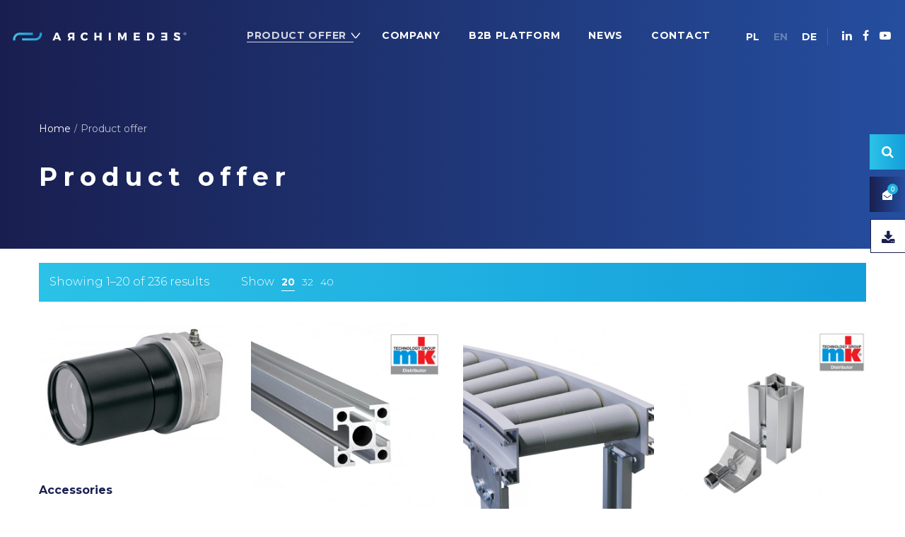

--- FILE ---
content_type: text/html; charset=UTF-8
request_url: https://archimedes.pl/en/oferta/
body_size: 21264
content:
<!DOCTYPE html><html lang="en-GB"><head><meta charset="UTF-8"> <!--[if IE]><meta http-equiv="X-UA-Compatible" content="IE=edge,chrome=1"> <![endif]--><meta property="og:title" content="Archimedes - napędzamy przyszłość"><meta property="og:description" content="Zajmujemy się doborem, produkcją i dostarczaniem zautomatyzowanych systemów transportu wewnętrznego oraz podzespołów i urządzeń przemysłowych."><meta property="og:image" content="https://archimedes.pl/wp-content/uploads/2020/04/thumb.jpg"><meta name="viewport" content="width=device-width, initial-scale=1"><link rel="stylesheet" media="print" onload="this.onload=null;this.media='all';" id="ao_optimized_gfonts" href="https://fonts.googleapis.com/css?family=Montserrat:300,regular,700,900&amp;display=swap"><link rel="profile" href="https://gmpg.org/xfn/11"><link rel="pingback" href="https://archimedes.pl/xmlrpc.php"><meta name="google-site-verification" content="nIbYOqfsMyIV2SuyKrj3ixJmzR6ijFPS5AM1_ZcPRmQ" /><meta name="google-site-verification" content="zx7oTwlpDseetjPF6_P41DnlX_bZohC4_7h4QnARpOk" /><meta name="google-site-verification" content="EFfz897tpE_00Z87JiyKV-eztOKv8LWw-Q5egYGf6O0" /><meta name='robots' content='index, follow, max-image-preview:large, max-snippet:-1, max-video-preview:-1' /><link rel="alternate" href="https://ofertamedes.pl/oferta/" hreflang="pl" /><link rel="alternate" href="https://archimedes.pl/en/oferta/" hreflang="en" /><link media="all" href="https://archimedes.pl/wp-content/cache/autoptimize/css/autoptimize_59243decf7107b486689efc4ff65fc6f.css" rel="stylesheet"><title>Product offer | Archimedes</title><link rel="canonical" href="https://archimedes.pl/en/product-offer/" /><link rel="next" href="https://archimedes.pl/en/product-offer/page/2/" /><meta property="og:locale" content="en_GB" /><meta property="og:locale:alternate" content="pl_PL" /><meta property="og:type" content="article" /><meta property="og:title" content="Product offer | Archimedes" /><meta property="og:url" content="https://archimedes.pl/en/product-offer/" /><meta property="og:site_name" content="Archimedes" /><meta property="article:publisher" content="https://www.facebook.com/archimedespolska" /><meta property="article:modified_time" content="2020-04-07T12:27:36+00:00" /><meta property="og:image" content="https://archimedes.pl/wp-content/uploads/2024/01/1200x675.jpg" /><meta property="og:image:width" content="1200" /><meta property="og:image:height" content="675" /><meta property="og:image:type" content="image/jpeg" /><meta name="twitter:card" content="summary_large_image" /> <script type="application/ld+json" class="yoast-schema-graph">{"@context":"https://schema.org","@graph":[{"@type":"WebPage","@id":"https://archimedes.pl/en/product-offer/","url":"https://archimedes.pl/en/product-offer/","name":"Product offer | Archimedes","isPartOf":{"@id":"https://archimedes.pl/en/home/#website"},"primaryImageOfPage":{"@id":"https://archimedes.pl/en/product-offer/#primaryimage"},"image":{"@id":"https://archimedes.pl/en/product-offer/#primaryimage"},"thumbnailUrl":"https://archimedes.pl/wp-content/uploads/2020/03/Czujniki-krawędzi-kamery-ccd-rgulatory-położenia-przyrządy-sterownicze-prowadzenie-wstęgi-materiału-300x200-1.jpg","datePublished":"2020-04-07T07:34:18+00:00","dateModified":"2020-04-07T12:27:36+00:00","breadcrumb":{"@id":"https://archimedes.pl/en/product-offer/#breadcrumb"},"inLanguage":"en-GB","potentialAction":[{"@type":"ReadAction","target":["https://archimedes.pl/en/product-offer/"]}]},{"@type":"ImageObject","inLanguage":"en-GB","@id":"https://archimedes.pl/en/product-offer/#primaryimage","url":"https://archimedes.pl/wp-content/uploads/2020/03/Czujniki-krawędzi-kamery-ccd-rgulatory-położenia-przyrządy-sterownicze-prowadzenie-wstęgi-materiału-300x200-1.jpg","contentUrl":"https://archimedes.pl/wp-content/uploads/2020/03/Czujniki-krawędzi-kamery-ccd-rgulatory-położenia-przyrządy-sterownicze-prowadzenie-wstęgi-materiału-300x200-1.jpg","width":300,"height":200},{"@type":"BreadcrumbList","@id":"https://archimedes.pl/en/product-offer/#breadcrumb","itemListElement":[{"@type":"ListItem","position":1,"name":"Strona główna","item":"https://archimedes.pl/en/home/"},{"@type":"ListItem","position":2,"name":"Product offer"}]},{"@type":"WebSite","@id":"https://archimedes.pl/en/home/#website","url":"https://archimedes.pl/en/home/","name":"Archimedes Sp. z o.o.","description":"We drive the future","publisher":{"@id":"https://archimedes.pl/en/home/#organization"},"alternateName":"Archimedes Sp. z o.o.","potentialAction":[{"@type":"SearchAction","target":{"@type":"EntryPoint","urlTemplate":"https://archimedes.pl/en/home/?s={search_term_string}"},"query-input":{"@type":"PropertyValueSpecification","valueRequired":true,"valueName":"search_term_string"}}],"inLanguage":"en-GB"},{"@type":"Organization","@id":"https://archimedes.pl/en/home/#organization","name":"Archimedes","url":"https://archimedes.pl/en/home/","logo":{"@type":"ImageObject","inLanguage":"en-GB","@id":"https://archimedes.pl/en/home/#/schema/logo/image/","url":"https://archimedes.pl/wp-content/uploads/2020/03/logo-ciemne.svg","contentUrl":"https://archimedes.pl/wp-content/uploads/2020/03/logo-ciemne.svg","width":640,"height":35,"caption":"Archimedes"},"image":{"@id":"https://archimedes.pl/en/home/#/schema/logo/image/"},"sameAs":["https://www.facebook.com/archimedespolska","https://www.linkedin.com/company/archimedes-poland","https://www.youtube.com/channel/UCsxNbJIWAUbpv0rNz9Te8_A"]}]}</script> <link href='https://fonts.gstatic.com' crossorigin='anonymous' rel='preconnect' /><link rel="alternate" type="application/rss+xml" title="Archimedes &raquo; Feed" href="https://archimedes.pl/en/feed/" /><link rel="alternate" type="application/rss+xml" title="Archimedes &raquo; Comments Feed" href="https://archimedes.pl/en/comments/feed/" /><link rel="alternate" type="application/rss+xml" title="Archimedes &raquo; Products Feed" href="https://archimedes.pl/en/oferta/feed/" /> <script type="text/javascript" src="https://archimedes.pl/wp-includes/js/jquery/jquery.min.js" id="jquery-core-js"></script> <script type="text/javascript" id="snazzymaps-js-js-extra">var SnazzyDataForSnazzyMaps = [];
SnazzyDataForSnazzyMaps={"id":151,"name":"Ultra Light with Labels","description":"Light Rust","url":"https:\/\/snazzymaps.com\/style\/151\/ultra-light-with-labels","imageUrl":"https:\/\/snazzy-maps-cdn.azureedge.net\/assets\/151-ultra-light-with-labels.png?v=00010101120000","json":"[{\"featureType\":\"water\",\"elementType\":\"geometry\",\"stylers\":[{\"color\":\"#e9e9e9\"},{\"lightness\":17}]},{\"featureType\":\"landscape\",\"elementType\":\"geometry\",\"stylers\":[{\"color\":\"#f5f5f5\"},{\"lightness\":20}]},{\"featureType\":\"road.highway\",\"elementType\":\"geometry.fill\",\"stylers\":[{\"color\":\"#ffffff\"},{\"lightness\":17}]},{\"featureType\":\"road.highway\",\"elementType\":\"geometry.stroke\",\"stylers\":[{\"color\":\"#ffffff\"},{\"lightness\":29},{\"weight\":0.2}]},{\"featureType\":\"road.arterial\",\"elementType\":\"geometry\",\"stylers\":[{\"color\":\"#ffffff\"},{\"lightness\":18}]},{\"featureType\":\"road.local\",\"elementType\":\"geometry\",\"stylers\":[{\"color\":\"#ffffff\"},{\"lightness\":16}]},{\"featureType\":\"poi\",\"elementType\":\"geometry\",\"stylers\":[{\"color\":\"#f5f5f5\"},{\"lightness\":21}]},{\"featureType\":\"poi.park\",\"elementType\":\"geometry\",\"stylers\":[{\"color\":\"#dedede\"},{\"lightness\":21}]},{\"elementType\":\"labels.text.stroke\",\"stylers\":[{\"visibility\":\"on\"},{\"color\":\"#ffffff\"},{\"lightness\":16}]},{\"elementType\":\"labels.text.fill\",\"stylers\":[{\"saturation\":36},{\"color\":\"#333333\"},{\"lightness\":40}]},{\"elementType\":\"labels.icon\",\"stylers\":[{\"visibility\":\"off\"}]},{\"featureType\":\"transit\",\"elementType\":\"geometry\",\"stylers\":[{\"color\":\"#f2f2f2\"},{\"lightness\":19}]},{\"featureType\":\"administrative\",\"elementType\":\"geometry.fill\",\"stylers\":[{\"color\":\"#fefefe\"},{\"lightness\":20}]},{\"featureType\":\"administrative\",\"elementType\":\"geometry.stroke\",\"stylers\":[{\"color\":\"#fefefe\"},{\"lightness\":17},{\"weight\":1.2}]}]","views":1127008,"favorites":3201,"createdBy":{"name":"Anonymous","url":null},"createdOn":"2014-11-04T03:01:33.197","tags":["greyscale","light"],"colors":["gray","white"]};</script> <script type="text/javascript" id="wc-add-to-cart-js-extra">var wc_add_to_cart_params = {"ajax_url":"\/wp-admin\/admin-ajax.php","wc_ajax_url":"\/en\/home\/?wc-ajax=%%endpoint%%","i18n_view_cart":"View basket","cart_url":"https:\/\/archimedes.pl\/en\/cart\/","is_cart":"","cart_redirect_after_add":"no"};</script> <script type="text/javascript" id="woocommerce-js-extra">var woocommerce_params = {"ajax_url":"\/wp-admin\/admin-ajax.php","wc_ajax_url":"\/en\/home\/?wc-ajax=%%endpoint%%","i18n_password_show":"Show password","i18n_password_hide":"Hide password"};</script> <!--[if lt IE 9]> <script type="text/javascript" src="https://archimedes.pl/wp-content/themes/airi/assets/js/enqueue/min/respond.js" id="respond-js"></script> <![endif]--><link rel="https://api.w.org/" href="https://archimedes.pl/wp-json/" /><link rel="EditURI" type="application/rsd+xml" title="RSD" href="https://archimedes.pl/xmlrpc.php?rsd" /><meta name="generator" content="WordPress 6.8.3" /><meta name="generator" content="WooCommerce 10.4.3" />  <script async src="https://www.googletagmanager.com/gtag/js?id=G-5YMLCSK09E"></script> <script>window.dataLayer = window.dataLayer || [];
  function gtag(){dataLayer.push(arguments);}
  gtag('js', new Date());

  gtag('config', 'G-5YMLCSK09E');</script> <link rel="apple-touch-icon" sizes="16x16" href="https://archimedes.pl/wp-content/uploads/2020/03/fav.png"/><link rel="apple-touch-icon" sizes="57x57" href="https://archimedes.pl/wp-content/uploads/2020/03/fav.png"/><link rel="apple-touch-icon" sizes="72x72" href="https://archimedes.pl/wp-content/uploads/2020/03/fav.png"/><link  rel="shortcut icon" type="image/png" sizes="72x72" href="https://archimedes.pl/wp-content/uploads/2020/03/fav.png"/><link  rel="shortcut icon" type="image/png" sizes="57x57" href="https://archimedes.pl/wp-content/uploads/2020/03/fav.png"/><link  rel="shortcut icon" type="image/png" sizes="16x16" href="https://archimedes.pl/wp-content/uploads/2020/03/fav.png"/> <noscript><style>.woocommerce-product-gallery{ opacity: 1 !important; }</style></noscript> <script>try{  }catch (ex){}</script> <script type="text/javascript">(function(c,l,a,r,i,t,y){
			c[a]=c[a]||function(){(c[a].q=c[a].q||[]).push(arguments)};
			t=l.createElement(r);t.async=1;t.src="https://www.clarity.ms/tag/"+i;
			y=l.getElementsByTagName(r)[0];y.parentNode.insertBefore(t,y);
		})(window, document, "clarity", "script", "n17lexcszq");</script>  <script>!function(f,b,e,v,n,t,s)
{if(f.fbq)return;n=f.fbq=function(){n.callMethod?
n.callMethod.apply(n,arguments):n.queue.push(arguments)};
if(!f._fbq)f._fbq=n;n.push=n;n.loaded=!0;n.version='2.0';
n.queue=[];t=b.createElement(e);t.async=!0;
t.src=v;s=b.getElementsByTagName(e)[0];
s.parentNode.insertBefore(t,s)}(window,document,'script',
'https://connect.facebook.net/en_US/fbevents.js');
fbq('init', '332081417829160'); 
fbq('track', 'PageView');</script> <noscript> <img height="1" width="1" 
src="https://www.facebook.com/tr?id=332081417829160&ev=PageView
&noscript=1"/> </noscript>  <script>(function(ss,ex){ window.ldfdr=window.ldfdr||function(){(ldfdr._q=ldfdr._q||[]).push([].slice.call(arguments));}; (function(d,s){ fs=d.getElementsByTagName(s)[0]; function ce(src){ var cs=d.createElement(s); cs.src=src; cs.async=1; fs.parentNode.insertBefore(cs,fs); }; ce('https://sc.lfeeder.com/lftracker_v1_'+ss+(ex?'_'+ex:'')+'.js'); })(document,'script'); })('DzLR5a5om9z7BoQ2');</script>  <script>(function(w,d,s,l,i){w[l]=w[l]||[];w[l].push({'gtm.start':
new Date().getTime(),event:'gtm.js'});var f=d.getElementsByTagName(s)[0],
j=d.createElement(s),dl=l!='dataLayer'?'&l='+l:'';j.async=true;j.src=
'https://www.googletagmanager.com/gtm.js?id='+i+dl;f.parentNode.insertBefore(j,f);
})(window,document,'script','dataLayer','GTM-W7DM4D3');</script> </head><body data-rsssl=1 class="archive post-type-archive post-type-archive-product wp-theme-airi wp-child-theme-archimedes theme-airi woocommerce-shop woocommerce woocommerce-page woocommerce-no-js ltr airi-body lastudio-airi header-v2 header-mb-v2 footer-v3col444 body-col-1c page-title-v2 enable-header-transparency enable-header-sticky enable-header-fullwidth"> <noscript><iframe src="https://www.googletagmanager.com/ns.html?id=GTM-W7DM4D3"
height="0" width="0" style="display:none;visibility:hidden"></iframe></noscript><div id="page" class="site"><div class="site-inner"><header id="masthead" class="site-header"><div class="site-header-outer"><div class="site-header-inner"><div class="container"><div class="header-main clearfix"><div class="header-component-outer header-left"><div class="site-branding"> <a href="https://archimedes.pl/en/home/" rel="home"><figure class="logo--normal"><noscript><img src="https://archimedes.pl/wp-content/uploads/2020/03/logo.svg" alt="Archimedes" srcset="https://archimedes.pl/wp-content/uploads/2020/03/logo.svg 2x"/></noscript><img class="lazyload" src='data:image/svg+xml,%3Csvg%20xmlns=%22http://www.w3.org/2000/svg%22%20viewBox=%220%200%20210%20140%22%3E%3C/svg%3E' data-src="https://archimedes.pl/wp-content/uploads/2020/03/logo.svg" alt="Archimedes" data-srcset="https://archimedes.pl/wp-content/uploads/2020/03/logo.svg 2x"/><figcaption class="screen-reader-text">Archimedes</figcaption></figure><figure class="logo--transparency"><noscript><img src="https://archimedes.pl/wp-content/uploads/2020/03/logo.svg" alt="Archimedes" srcset="https://archimedes.pl/wp-content/uploads/2020/03/logo.svg 2x"/></noscript><img class="lazyload" src='data:image/svg+xml,%3Csvg%20xmlns=%22http://www.w3.org/2000/svg%22%20viewBox=%220%200%20210%20140%22%3E%3C/svg%3E' data-src="https://archimedes.pl/wp-content/uploads/2020/03/logo.svg" alt="Archimedes" data-srcset="https://archimedes.pl/wp-content/uploads/2020/03/logo.svg 2x"/><figcaption class="screen-reader-text">Archimedes</figcaption></figure> </a></div></div><div class="header-component-outer header-right"><div id="przelacznik--jezyka"><div id="polylang-2" class="widget widget_polylang widget-shortcode area-arbitrary "><ul><li class="lang-item lang-item-66 lang-item-pl lang-item-first"><a lang="pl-PL" hreflang="pl-PL" href="http://ofertamedes.pl/oferta/">PL</a></li><li class="lang-item lang-item-69 lang-item-en current-lang"><a lang="en-GB" hreflang="en-GB" href="https://archimedes.pl/en/oferta/" aria-current="true">EN</a></li><li class="lang-item lang-item-11636 lang-item-de no-translation"><a lang="de-DE" hreflang="de-DE" href="https://archimedes.pl/de/start-home-2/">DE</a></li></ul></div></div><div class="header-component-inner clearfix"><div class="header_component header_component--link la_compt_iem la_com_action--link "><a rel="nofollow" class="component-target" href="https://www.linkedin.com/company/archimedes-poland"><i class="fa fa-linkedin"></i></a></div><div class="header_component header_component--link la_compt_iem la_com_action--link "><a rel="nofollow" class="component-target" href="https://www.facebook.com/archimedespolska"><i class="fa fa-facebook"></i></a></div><div class="header_component header_component--link la_compt_iem la_com_action--link "><a rel="nofollow" class="component-target" href="https://www.youtube.com/channel/UCsxNbJIWAUbpv0rNz9Te8_A"><i class="fa fa-youtube-play"></i></a></div><div class="header_component header_component--cart la_compt_iem la_com_action--cart  lista--ofer"><a rel="nofollow" class="component-target" href="https://archimedes.pl/en/cart/"><i class="fa fa-envelope-open"></i><span class="component-target-badget la-cart-count">0</span></a></div></div></div><div class="header-component-outer header-middle"><div class="header-component-inner clearfix"><nav class="site-main-nav clearfix" data-container="#masthead .header-main"><ul id="menu-menu-glowne-eng" class="main-menu mega-menu"><li  class="menu-item menu-item-type-post_type menu-item-object-page menu-item-has-children current-menu-item current_page_item mm-item mm-item-has-sub active mm-popup-wide mm-popup-column-4 mm-popup-force-fullwidth mm-item-level-0 menu-item-2750"><a href="https://archimedes.pl/en/product-offer/"><span class="mm-text">Product Offer</span></a><div class="popup"><div class="lazyload inner"  data-bg="//archimedes.pl/wp-content/uploads/2020/03/menu-lo.png" style="background-image: url(data:image/svg+xml,%3Csvg%20xmlns=%22http://www.w3.org/2000/svg%22%20viewBox=%220%200%20500%20300%22%3E%3C/svg%3E);background-repeat: no-repeat;background-position: left bottom;"><ul class="sub-menu"><li class="menu-item menu-item-type-taxonomy menu-item-object-product_cat menu-item-has-children mm-item mm-item-has-sub mm-item-level-1 submenu-position-right menu-item-2751" data-column="1"><a href="https://archimedes.pl/en/oferta/components-for-machines-and-devices-construction/"><span class="mm-text">Components for machines and devices construction</span></a><ul class="sub-menu" style="background-repeat: repeat;background-position: left top;"><li  class="menu-item menu-item-type-taxonomy menu-item-object-product_cat mm-item mm-item-level-2 menu-item-2752"><a href="https://archimedes.pl/en/oferta/components-for-machines-and-devices-construction/elements-of-conveyors-construction/"><span class="mm-text">Elements of conveyors’ construction</span></a></li><li  class="menu-item menu-item-type-taxonomy menu-item-object-product_cat mm-item mm-item-level-2 menu-item-2753"><a href="https://archimedes.pl/en/oferta/components-for-machines-and-devices-construction/suspensions-and-drives-of-vibrating-machines/"><span class="mm-text">Suspensions and drives of vibrating machines</span></a></li><li  class="menu-item menu-item-type-taxonomy menu-item-object-product_cat mm-item mm-item-level-2 menu-item-2754"><a href="https://archimedes.pl/en/oferta/components-for-machines-and-devices-construction/flexible-components-of-machines-and-devices/"><span class="mm-text">Flexible components of machines and devices</span></a></li><li  class="menu-item menu-item-type-taxonomy menu-item-object-product_cat mm-item mm-item-level-2 menu-item-2755"><a href="https://archimedes.pl/en/oferta/components-for-machines-and-devices-construction/couplings/"><span class="mm-text">Couplings</span></a></li><li  class="menu-item menu-item-type-taxonomy menu-item-object-product_cat mm-item mm-item-level-2 menu-item-2756"><a href="https://archimedes.pl/en/oferta/components-for-machines-and-devices-construction/transmission-components/"><span class="mm-text">Transmission components</span></a></li><li  class="menu-item menu-item-type-taxonomy menu-item-object-product_cat mm-item mm-item-level-2 menu-item-2757"><a href="https://archimedes.pl/en/oferta/components-for-machines-and-devices-construction/linear-technology/"><span class="mm-text">Linear technology</span></a></li><li  class="menu-item menu-item-type-taxonomy menu-item-object-product_cat mm-item mm-item-level-2 menu-item-2758"><a href="https://archimedes.pl/en/oferta/components-for-machines-and-devices-construction/handles-knobs-handwheels/"><span class="mm-text">Handles, knobs, handwheels</span></a></li><li  class="menu-item menu-item-type-taxonomy menu-item-object-product_cat mm-item mm-item-level-2 menu-item-2759"><a href="https://archimedes.pl/en/oferta/components-for-machines-and-devices-construction/machining-centre/"><span class="mm-text">Machining Centre</span></a></li><li  class="menu-item menu-item-type-post_type menu-item-object-product mm-item mm-item-level-2 menu-item-4158"><a href="https://archimedes.pl/en/oferta-produkt/components-for-machines-and-devices-construction/under-belt-scrapers/"><span class="mm-text">Under-belt scrapers</span></a></li></ul></li><li class="menu-item menu-item-type-taxonomy menu-item-object-product_cat menu-item-has-children mm-item mm-item-has-sub mm-item-level-1 submenu-position-right menu-item-2760" data-column="1"><a href="https://archimedes.pl/en/oferta/conveyors-industrial-equipment-aluminium-profile-constructions/"><span class="mm-text">Conveyors, industrial equipment, aluminium profile constructions</span></a><ul class="sub-menu" style="background-repeat: repeat;background-position: left top;"><li  class="menu-item menu-item-type-taxonomy menu-item-object-product_cat mm-item mm-item-level-2 menu-item-2761"><a href="https://archimedes.pl/en/oferta/conveyors-industrial-equipment-aluminium-profile-constructions/conveyors-with-aluminium-construction/"><span class="mm-text">Conveyors with aluminium construction</span></a></li><li  class="menu-item menu-item-type-taxonomy menu-item-object-product_cat mm-item mm-item-level-2 menu-item-2762"><a href="https://archimedes.pl/en/oferta/conveyors-industrial-equipment-aluminium-profile-constructions/conveyors-with-stainless-steel-construction/"><span class="mm-text">Conveyors with stainless steel construction</span></a></li><li  class="menu-item menu-item-type-taxonomy menu-item-object-product_cat mm-item mm-item-level-2 menu-item-2763"><a href="https://archimedes.pl/en/oferta/conveyors-industrial-equipment-aluminium-profile-constructions/versamove-transfer-systems/"><span class="mm-text">Versamove transfer systems</span></a></li><li  class="menu-item menu-item-type-taxonomy menu-item-object-product_cat mm-item mm-item-level-2 menu-item-2764"><a href="https://archimedes.pl/en/oferta/conveyors-industrial-equipment-aluminium-profile-constructions/ribbons-positioning-system/"><span class="mm-text">Ribbon’s positioning system</span></a></li><li  class="menu-item menu-item-type-taxonomy menu-item-object-product_cat mm-item mm-item-level-2 menu-item-2765"><a href="https://archimedes.pl/en/oferta/conveyors-industrial-equipment-aluminium-profile-constructions/aluminium-profiles/"><span class="mm-text">Aluminium profiles</span></a></li><li  class="menu-item menu-item-type-taxonomy menu-item-object-product_cat mm-item mm-item-level-2 menu-item-2766"><a href="https://archimedes.pl/en/oferta/conveyors-industrial-equipment-aluminium-profile-constructions/structures-made-of-aluminium-profiles/"><span class="mm-text">Structures made of aluminium profiles</span></a></li><li  class="menu-item menu-item-type-taxonomy menu-item-object-product_cat mm-item mm-item-level-2 menu-item-2767"><a href="https://archimedes.pl/en/oferta/conveyors-industrial-equipment-aluminium-profile-constructions/optical-sorters-for-food-sorting/"><span class="mm-text">Optical sorters for food sorting</span></a></li></ul></li><li class="menu-item menu-item-type-taxonomy menu-item-object-product_cat menu-item-has-children mm-item mm-item-has-sub mm-item-level-1 submenu-position-right menu-item-2768" data-column="1"><a href="https://archimedes.pl/en/oferta/drives-and-control/"><span class="mm-text">Drives and control</span></a><ul class="sub-menu" style="background-repeat: repeat;background-position: left top;"><li  class="menu-item menu-item-type-taxonomy menu-item-object-product_cat mm-item mm-item-level-2 menu-item-2769"><a href="https://archimedes.pl/en/oferta/drives-and-control/motoreductors/"><span class="mm-text">Gearmotors</span></a></li><li  class="menu-item menu-item-type-taxonomy menu-item-object-product_cat mm-item mm-item-level-2 menu-item-2770"><a href="https://archimedes.pl/en/oferta/drives-and-control/electric-actuators-and-jacks/"><span class="mm-text">Electric actuators and jacks</span></a></li><li  class="menu-item menu-item-type-taxonomy menu-item-object-product_cat mm-item mm-item-level-2 menu-item-2771"><a href="https://archimedes.pl/en/oferta/drives-and-control/electric-motors/"><span class="mm-text">Electric motors</span></a></li><li  class="menu-item menu-item-type-taxonomy menu-item-object-product_cat mm-item mm-item-level-2 menu-item-2772"><a href="https://archimedes.pl/en/oferta/drives-and-control/frequency-inverters/"><span class="mm-text">Frequency inverters</span></a></li><li  class="menu-item menu-item-type-taxonomy menu-item-object-product_cat mm-item mm-item-level-2 menu-item-3046"><a href="https://archimedes.pl/en/oferta/drives-and-control/electric-brakes/"><span class="mm-text">Electric brakes</span></a></li><li  class="menu-item menu-item-type-taxonomy menu-item-object-product_cat mm-item mm-item-level-2 menu-item-3048"><a href="https://archimedes.pl/en/oferta/drives-and-control/electric-rotary-culverts/"><span class="mm-text">Electric rotary culverts</span></a></li><li  class="menu-item menu-item-type-taxonomy menu-item-object-product_cat mm-item mm-item-level-2 menu-item-3052"><a href="https://archimedes.pl/en/oferta/drives-and-control/softstarts/"><span class="mm-text">Softstarts</span></a></li><li  class="menu-item menu-item-type-taxonomy menu-item-object-product_cat mm-item mm-item-level-2 menu-item-3053"><a href="https://archimedes.pl/en/oferta/drives-and-control/sterbox-control-boxes/"><span class="mm-text">STERBOX™ control boxes</span></a></li></ul></li><li class="menu-item menu-item-type-taxonomy menu-item-object-product_cat menu-item-has-children mm-item mm-item-has-sub mm-item-level-1 submenu-position-right menu-item-3054" data-column="1"><a href="https://archimedes.pl/en/oferta/plastic-details/"><span class="mm-text">Plastics</span></a><ul class="sub-menu" style="background-repeat: repeat;background-position: left top;"><li  class="menu-item menu-item-type-taxonomy menu-item-object-product_cat mm-item mm-item-level-2 menu-item-3055"><a href="https://archimedes.pl/en/oferta/plastic-details/dedicated-materials/"><span class="mm-text">Dedicated materials</span></a></li><li  class="menu-item menu-item-type-taxonomy menu-item-object-product_cat mm-item mm-item-level-2 menu-item-3056"><a href="https://archimedes.pl/en/oferta/plastic-details/high-temperature-plastics/"><span class="mm-text">High-temperature plastics</span></a></li><li  class="menu-item menu-item-type-taxonomy menu-item-object-product_cat mm-item mm-item-level-2 menu-item-3057"><a href="https://archimedes.pl/en/oferta/plastic-details/plastic-details-en/"><span class="mm-text">Plastic details</span></a></li><li  class="menu-item menu-item-type-custom menu-item-object-custom mm-item mm-item-level-2 menu-item-7544"><a target="_blank" href="https://export.archimedes.pl/"><span class="mm-text">Plastic components for food industry</span></a></li><li  class="menu-item menu-item-type-taxonomy menu-item-object-product_cat mm-item mm-item-level-2 menu-item-3058"><a href="https://archimedes.pl/en/oferta/plastic-details/plastics-processing-centre/"><span class="mm-text">Plastics Processing Centre</span></a></li><li  class="menu-item menu-item-type-taxonomy menu-item-object-product_cat mm-item mm-item-level-2 menu-item-3059"><a href="https://archimedes.pl/en/oferta/plastic-details/standard-plastic-materials/"><span class="mm-text">Standard plastic materials</span></a></li></ul></li><li class="menu-item menu-item-type-taxonomy menu-item-object-product_cat menu-item-has-children mm-item mm-item-has-sub mm-item-level-1 submenu-position-right menu-item-3061" data-column="1"><a href="https://archimedes.pl/en/oferta/automation-of-production-processes/"><span class="mm-text">Automation of production processes</span></a><ul class="sub-menu" style="background-repeat: repeat;background-position: left top;"><li  class="menu-item menu-item-type-taxonomy menu-item-object-product_cat mm-item mm-item-level-2 menu-item-3062"><a href="https://archimedes.pl/en/oferta/automation-of-production-processes/control-cabinets/"><span class="mm-text">Control cabinets</span></a></li><li  class="menu-item menu-item-type-taxonomy menu-item-object-product_cat mm-item mm-item-level-2 menu-item-3063"><a href="https://archimedes.pl/en/oferta/automation-of-production-processes/production-lines-control-systems/"><span class="mm-text">Production line's control systems</span></a></li></ul></li><li class="menu-item menu-item-type-taxonomy menu-item-object-product_cat menu-item-has-children mm-item mm-item-has-sub mm-item-level-1 submenu-position-right menu-item-3064" data-column="1"><a href="https://archimedes.pl/en/oferta/belt-technology/"><span class="mm-text">Belt technology</span></a><ul class="sub-menu" style="background-repeat: repeat;background-position: left top;"><li  class="menu-item menu-item-type-taxonomy menu-item-object-product_cat mm-item mm-item-level-2 menu-item-3065"><a href="https://archimedes.pl/en/oferta/belt-technology/belt-processing-centre/"><span class="mm-text">Belt Processing Centre</span></a></li><li  class="menu-item menu-item-type-taxonomy menu-item-object-product_cat mm-item mm-item-level-2 menu-item-3066"><a href="https://archimedes.pl/en/oferta/belt-technology/synthetic-belts/"><span class="mm-text">Synthetic belts</span></a></li></ul></li><li class="menu-item menu-item-type-taxonomy menu-item-object-product_cat menu-item-has-children mm-item mm-item-has-sub mm-item-level-1 submenu-position-right menu-item-3067" data-column="1"><a href="https://archimedes.pl/en/oferta/technical-support/"><span class="mm-text">Technical support</span></a><ul class="sub-menu" style="background-repeat: repeat;background-position: left top;"><li  class="menu-item menu-item-type-post_type menu-item-object-product mm-item mm-item-level-2 menu-item-3068"><a href="https://archimedes.pl/en/oferta-produkt/technical-support/construction-department/"><span class="mm-text">Construction department</span></a></li><li  class="menu-item menu-item-type-post_type menu-item-object-product mm-item mm-item-level-2 menu-item-3069"><a href="https://archimedes.pl/en/oferta-produkt/technical-support/selection-of-components/"><span class="mm-text">Selection of components</span></a></li><li  class="menu-item menu-item-type-post_type menu-item-object-product mm-item mm-item-level-2 menu-item-3070"><a href="https://archimedes.pl/en/oferta-produkt/technical-support/installations/"><span class="mm-text">Installations</span></a></li><li  class="menu-item menu-item-type-post_type menu-item-object-product mm-item mm-item-level-2 menu-item-3071"><a href="https://archimedes.pl/en/oferta-produkt/technical-support/service/"><span class="mm-text">Service</span></a></li><li  class="menu-item menu-item-type-post_type menu-item-object-product mm-item mm-item-level-2 menu-item-3072"><a href="https://archimedes.pl/en/oferta-produkt/technical-support/cad-models/"><span class="mm-text">CAD models</span></a></li><li  class="menu-item menu-item-type-post_type menu-item-object-page mm-item mm-item-level-2 menu-item-3073"><a href="https://archimedes.pl/en/to-download/"><span class="mm-text">Downloads</span></a></li></ul></li></ul></div></div></li><li  class="menu-item menu-item-type-post_type menu-item-object-page mm-item mm-popup-narrow mm-item-level-0 menu-item-3012"><a href="https://archimedes.pl/en/company/"><span class="mm-text">Company</span></a></li><li  class="menu-item menu-item-type-custom menu-item-object-custom mm-item mm-popup-narrow mm-item-level-0 menu-item-6318"><a href="https://odoo.archimedes.pl/en"><span class="mm-text">B2B Platform</span></a></li><li  class="menu-item menu-item-type-taxonomy menu-item-object-category mm-item mm-popup-narrow mm-item-level-0 menu-item-3105"><a href="https://archimedes.pl/en/category/news/"><span class="mm-text">News</span></a></li><li  class="menu-item menu-item-type-post_type menu-item-object-page mm-item mm-popup-narrow mm-item-level-0 menu-item-4768"><a href="https://archimedes.pl/en/contact/"><span class="mm-text">Contact</span></a></li></ul></nav></div></div></div></div></div><div class="la-header-sticky-height"></div></div></header><div class="site-header-mobile"><div class="site-header-outer"><div class="site-header-inner"><div class="container"><div class="header-main clearfix"><div class="header-component-outer header-component-outer_logo"><div class="site-branding"> <a href="https://archimedes.pl/en/home/" rel="home"><figure class="logo--normal"><noscript><img src="https://archimedes.pl/wp-content/uploads/2020/03/logo.svg" alt="Archimedes" srcset="https://archimedes.pl/wp-content/uploads/2020/03/logo.svg 2x"/></noscript><img class="lazyload" src='data:image/svg+xml,%3Csvg%20xmlns=%22http://www.w3.org/2000/svg%22%20viewBox=%220%200%20210%20140%22%3E%3C/svg%3E' data-src="https://archimedes.pl/wp-content/uploads/2020/03/logo.svg" alt="Archimedes" data-srcset="https://archimedes.pl/wp-content/uploads/2020/03/logo.svg 2x"/></figure><figure class="logo--transparency"><noscript><img src="https://archimedes.pl/wp-content/uploads/2020/03/logo.svg" alt="Archimedes" srcset="https://archimedes.pl/wp-content/uploads/2020/03/logo.svg 2x"/></noscript><img class="lazyload" src='data:image/svg+xml,%3Csvg%20xmlns=%22http://www.w3.org/2000/svg%22%20viewBox=%220%200%20210%20140%22%3E%3C/svg%3E' data-src="https://archimedes.pl/wp-content/uploads/2020/03/logo.svg" alt="Archimedes" data-srcset="https://archimedes.pl/wp-content/uploads/2020/03/logo.svg 2x"/></figure> </a></div></div><div class="header-component-outer header-component-outer_1"><div class="header-component-inner clearfix"><div class="header_component header_component--primary-menu la_compt_iem la_com_action--primary-menu "><a rel="nofollow" class="component-target" href="javascript:;"><i class="dl-icon-menu1"></i></a></div><div class="header_component header_component--cart la_compt_iem la_com_action--cart  lista--ofer"><a rel="nofollow" class="component-target" href="https://archimedes.pl/en/cart/"><i class="fa fa-envelope-open"></i><span class="component-target-badget la-cart-count">0</span></a></div></div></div><div id="przelacznik--jezyka" class="jezmob"><div id="polylang-2" class="widget widget_polylang widget-shortcode area-arbitrary "><ul><li class="lang-item lang-item-66 lang-item-pl lang-item-first"><a lang="pl-PL" hreflang="pl-PL" href="http://ofertamedes.pl/oferta/">PL</a></li><li class="lang-item lang-item-69 lang-item-en current-lang"><a lang="en-GB" hreflang="en-GB" href="https://archimedes.pl/en/oferta/" aria-current="true">EN</a></li><li class="lang-item lang-item-11636 lang-item-de no-translation"><a lang="de-DE" hreflang="de-DE" href="https://archimedes.pl/de/start-home-2/">DE</a></li></ul></div></div></div></div><div class="mobile-menu-wrap"><div id="la_mobile_nav" class="dl-menuwrapper"><ul class="dl-menu dl-menuopen"><li id="menu-item-2750" class="menu-item menu-item-type-post_type menu-item-object-page menu-item-has-children current-menu-item current_page_item menu-item-2750"><a href="https://archimedes.pl/en/product-offer/" aria-current="page">Product Offer</a><ul class="sub-menu"><li id="menu-item-2751" class="menu-item menu-item-type-taxonomy menu-item-object-product_cat menu-item-has-children menu-item-2751"><a href="https://archimedes.pl/en/oferta/components-for-machines-and-devices-construction/">Components for machines and devices construction</a><ul class="sub-menu"><li id="menu-item-2752" class="menu-item menu-item-type-taxonomy menu-item-object-product_cat menu-item-2752"><a href="https://archimedes.pl/en/oferta/components-for-machines-and-devices-construction/elements-of-conveyors-construction/">Elements of conveyors’ construction</a></li><li id="menu-item-2753" class="menu-item menu-item-type-taxonomy menu-item-object-product_cat menu-item-2753"><a href="https://archimedes.pl/en/oferta/components-for-machines-and-devices-construction/suspensions-and-drives-of-vibrating-machines/">Suspensions and drives of vibrating machines</a></li><li id="menu-item-2754" class="menu-item menu-item-type-taxonomy menu-item-object-product_cat menu-item-2754"><a href="https://archimedes.pl/en/oferta/components-for-machines-and-devices-construction/flexible-components-of-machines-and-devices/">Flexible components of machines and devices</a></li><li id="menu-item-2755" class="menu-item menu-item-type-taxonomy menu-item-object-product_cat menu-item-2755"><a href="https://archimedes.pl/en/oferta/components-for-machines-and-devices-construction/couplings/">Couplings</a></li><li id="menu-item-2756" class="menu-item menu-item-type-taxonomy menu-item-object-product_cat menu-item-2756"><a href="https://archimedes.pl/en/oferta/components-for-machines-and-devices-construction/transmission-components/">Transmission components</a></li><li id="menu-item-2757" class="menu-item menu-item-type-taxonomy menu-item-object-product_cat menu-item-2757"><a href="https://archimedes.pl/en/oferta/components-for-machines-and-devices-construction/linear-technology/">Linear technology</a></li><li id="menu-item-2758" class="menu-item menu-item-type-taxonomy menu-item-object-product_cat menu-item-2758"><a href="https://archimedes.pl/en/oferta/components-for-machines-and-devices-construction/handles-knobs-handwheels/">Handles, knobs, handwheels</a></li><li id="menu-item-2759" class="menu-item menu-item-type-taxonomy menu-item-object-product_cat menu-item-2759"><a href="https://archimedes.pl/en/oferta/components-for-machines-and-devices-construction/machining-centre/">Machining Centre</a></li><li id="menu-item-4158" class="menu-item menu-item-type-post_type menu-item-object-product menu-item-4158"><a href="https://archimedes.pl/en/oferta-produkt/components-for-machines-and-devices-construction/under-belt-scrapers/">Under-belt scrapers</a></li></ul></li><li id="menu-item-2760" class="menu-item menu-item-type-taxonomy menu-item-object-product_cat menu-item-has-children menu-item-2760"><a href="https://archimedes.pl/en/oferta/conveyors-industrial-equipment-aluminium-profile-constructions/">Conveyors, industrial equipment, aluminium profile constructions</a><ul class="sub-menu"><li id="menu-item-2761" class="menu-item menu-item-type-taxonomy menu-item-object-product_cat menu-item-2761"><a href="https://archimedes.pl/en/oferta/conveyors-industrial-equipment-aluminium-profile-constructions/conveyors-with-aluminium-construction/">Conveyors with aluminium construction</a></li><li id="menu-item-2762" class="menu-item menu-item-type-taxonomy menu-item-object-product_cat menu-item-2762"><a href="https://archimedes.pl/en/oferta/conveyors-industrial-equipment-aluminium-profile-constructions/conveyors-with-stainless-steel-construction/">Conveyors with stainless steel construction</a></li><li id="menu-item-2763" class="menu-item menu-item-type-taxonomy menu-item-object-product_cat menu-item-2763"><a href="https://archimedes.pl/en/oferta/conveyors-industrial-equipment-aluminium-profile-constructions/versamove-transfer-systems/">Versamove transfer systems</a></li><li id="menu-item-2764" class="menu-item menu-item-type-taxonomy menu-item-object-product_cat menu-item-2764"><a href="https://archimedes.pl/en/oferta/conveyors-industrial-equipment-aluminium-profile-constructions/ribbons-positioning-system/">Ribbon’s positioning system</a></li><li id="menu-item-2765" class="menu-item menu-item-type-taxonomy menu-item-object-product_cat menu-item-2765"><a href="https://archimedes.pl/en/oferta/conveyors-industrial-equipment-aluminium-profile-constructions/aluminium-profiles/">Aluminium profiles</a></li><li id="menu-item-2766" class="menu-item menu-item-type-taxonomy menu-item-object-product_cat menu-item-2766"><a href="https://archimedes.pl/en/oferta/conveyors-industrial-equipment-aluminium-profile-constructions/structures-made-of-aluminium-profiles/">Structures made of aluminium profiles</a></li><li id="menu-item-2767" class="menu-item menu-item-type-taxonomy menu-item-object-product_cat menu-item-2767"><a href="https://archimedes.pl/en/oferta/conveyors-industrial-equipment-aluminium-profile-constructions/optical-sorters-for-food-sorting/">Optical sorters for food sorting</a></li></ul></li><li id="menu-item-2768" class="menu-item menu-item-type-taxonomy menu-item-object-product_cat menu-item-has-children menu-item-2768"><a href="https://archimedes.pl/en/oferta/drives-and-control/">Drives and control</a><ul class="sub-menu"><li id="menu-item-2769" class="menu-item menu-item-type-taxonomy menu-item-object-product_cat menu-item-2769"><a href="https://archimedes.pl/en/oferta/drives-and-control/motoreductors/">Gearmotors</a></li><li id="menu-item-2770" class="menu-item menu-item-type-taxonomy menu-item-object-product_cat menu-item-2770"><a href="https://archimedes.pl/en/oferta/drives-and-control/electric-actuators-and-jacks/">Electric actuators and jacks</a></li><li id="menu-item-2771" class="menu-item menu-item-type-taxonomy menu-item-object-product_cat menu-item-2771"><a href="https://archimedes.pl/en/oferta/drives-and-control/electric-motors/">Electric motors</a></li><li id="menu-item-2772" class="menu-item menu-item-type-taxonomy menu-item-object-product_cat menu-item-2772"><a href="https://archimedes.pl/en/oferta/drives-and-control/frequency-inverters/">Frequency inverters</a></li><li id="menu-item-3046" class="menu-item menu-item-type-taxonomy menu-item-object-product_cat menu-item-3046"><a href="https://archimedes.pl/en/oferta/drives-and-control/electric-brakes/">Electric brakes</a></li><li id="menu-item-3048" class="menu-item menu-item-type-taxonomy menu-item-object-product_cat menu-item-3048"><a href="https://archimedes.pl/en/oferta/drives-and-control/electric-rotary-culverts/">Electric rotary culverts</a></li><li id="menu-item-3052" class="menu-item menu-item-type-taxonomy menu-item-object-product_cat menu-item-3052"><a href="https://archimedes.pl/en/oferta/drives-and-control/softstarts/">Softstarts</a></li><li id="menu-item-3053" class="menu-item menu-item-type-taxonomy menu-item-object-product_cat menu-item-3053"><a href="https://archimedes.pl/en/oferta/drives-and-control/sterbox-control-boxes/">STERBOX™ control boxes</a></li></ul></li><li id="menu-item-3054" class="menu-item menu-item-type-taxonomy menu-item-object-product_cat menu-item-has-children menu-item-3054"><a href="https://archimedes.pl/en/oferta/plastic-details/">Plastics</a><ul class="sub-menu"><li id="menu-item-3055" class="menu-item menu-item-type-taxonomy menu-item-object-product_cat menu-item-3055"><a href="https://archimedes.pl/en/oferta/plastic-details/dedicated-materials/">Dedicated materials</a></li><li id="menu-item-3056" class="menu-item menu-item-type-taxonomy menu-item-object-product_cat menu-item-3056"><a href="https://archimedes.pl/en/oferta/plastic-details/high-temperature-plastics/">High-temperature plastics</a></li><li id="menu-item-3057" class="menu-item menu-item-type-taxonomy menu-item-object-product_cat menu-item-3057"><a href="https://archimedes.pl/en/oferta/plastic-details/plastic-details-en/">Plastic details</a></li><li id="menu-item-7544" class="menu-item menu-item-type-custom menu-item-object-custom menu-item-7544"><a target="_blank" href="https://export.archimedes.pl/">Plastic components for food industry</a></li><li id="menu-item-3058" class="menu-item menu-item-type-taxonomy menu-item-object-product_cat menu-item-3058"><a href="https://archimedes.pl/en/oferta/plastic-details/plastics-processing-centre/">Plastics Processing Centre</a></li><li id="menu-item-3059" class="menu-item menu-item-type-taxonomy menu-item-object-product_cat menu-item-3059"><a href="https://archimedes.pl/en/oferta/plastic-details/standard-plastic-materials/">Standard plastic materials</a></li></ul></li><li id="menu-item-3061" class="menu-item menu-item-type-taxonomy menu-item-object-product_cat menu-item-has-children menu-item-3061"><a href="https://archimedes.pl/en/oferta/automation-of-production-processes/">Automation of production processes</a><ul class="sub-menu"><li id="menu-item-3062" class="menu-item menu-item-type-taxonomy menu-item-object-product_cat menu-item-3062"><a href="https://archimedes.pl/en/oferta/automation-of-production-processes/control-cabinets/">Control cabinets</a></li><li id="menu-item-3063" class="menu-item menu-item-type-taxonomy menu-item-object-product_cat menu-item-3063"><a href="https://archimedes.pl/en/oferta/automation-of-production-processes/production-lines-control-systems/">Production line&#8217;s control systems</a></li></ul></li><li id="menu-item-3064" class="menu-item menu-item-type-taxonomy menu-item-object-product_cat menu-item-has-children menu-item-3064"><a href="https://archimedes.pl/en/oferta/belt-technology/">Belt technology</a><ul class="sub-menu"><li id="menu-item-3065" class="menu-item menu-item-type-taxonomy menu-item-object-product_cat menu-item-3065"><a href="https://archimedes.pl/en/oferta/belt-technology/belt-processing-centre/">Belt Processing Centre</a></li><li id="menu-item-3066" class="menu-item menu-item-type-taxonomy menu-item-object-product_cat menu-item-3066"><a href="https://archimedes.pl/en/oferta/belt-technology/synthetic-belts/">Synthetic belts</a></li></ul></li><li id="menu-item-3067" class="menu-item menu-item-type-taxonomy menu-item-object-product_cat menu-item-has-children menu-item-3067"><a href="https://archimedes.pl/en/oferta/technical-support/">Technical support</a><ul class="sub-menu"><li id="menu-item-3068" class="menu-item menu-item-type-post_type menu-item-object-product menu-item-3068"><a href="https://archimedes.pl/en/oferta-produkt/technical-support/construction-department/">Construction department</a></li><li id="menu-item-3069" class="menu-item menu-item-type-post_type menu-item-object-product menu-item-3069"><a href="https://archimedes.pl/en/oferta-produkt/technical-support/selection-of-components/">Selection of components</a></li><li id="menu-item-3070" class="menu-item menu-item-type-post_type menu-item-object-product menu-item-3070"><a href="https://archimedes.pl/en/oferta-produkt/technical-support/installations/">Installations</a></li><li id="menu-item-3071" class="menu-item menu-item-type-post_type menu-item-object-product menu-item-3071"><a href="https://archimedes.pl/en/oferta-produkt/technical-support/service/">Service</a></li><li id="menu-item-3072" class="menu-item menu-item-type-post_type menu-item-object-product menu-item-3072"><a href="https://archimedes.pl/en/oferta-produkt/technical-support/cad-models/">CAD models</a></li><li id="menu-item-3073" class="menu-item menu-item-type-post_type menu-item-object-page menu-item-3073"><a href="https://archimedes.pl/en/to-download/">Downloads</a></li></ul></li></ul></li><li id="menu-item-3012" class="menu-item menu-item-type-post_type menu-item-object-page menu-item-3012"><a href="https://archimedes.pl/en/company/">Company</a></li><li id="menu-item-6318" class="menu-item menu-item-type-custom menu-item-object-custom menu-item-6318"><a href="https://odoo.archimedes.pl/en">B2B Platform</a></li><li id="menu-item-3105" class="menu-item menu-item-type-taxonomy menu-item-object-category menu-item-3105"><a href="https://archimedes.pl/en/category/news/">News</a></li><li id="menu-item-4768" class="menu-item menu-item-type-post_type menu-item-object-page menu-item-4768"><a href="https://archimedes.pl/en/contact/">Contact</a></li></ul></div></div></div><div class="la-header-sticky-height-mb"></div></div></div><section id="section_page_header" class="wpb_row section-page-header"><div class="container"><div class="page-header-inner"><div class="row"><div class="col-xs-12"><div class="la-breadcrumbs"><div><div class="la-breadcrumb-content"><div class="la-breadcrumb-wrap"><div class="la-breadcrumb-item"><a href="https://archimedes.pl/" class="la-breadcrumb-item-link is-home" rel="home" title="Home">Home</a></div><div class="la-breadcrumb-item"><div class="la-breadcrumb-item-sep">/</div></div><div class="la-breadcrumb-item"><span class="la-breadcrumb-item-target">Product offer</span></div></div></div></div></div><header><h1 class="page-title">Product offer</h1></header></div></div></div></div></section><div id="main" class="site-main"><div class="container"><div class="row"><main id="site-content" class="col-md-12 col-xs-12 site-content"><div class="site-content-inner"><div class="page-content"><div class="wc_page_description"></div><div class="woocommerce-notices-wrapper"></div><div class="wc-toolbar-container"><div class="wc-toolbar wc-toolbar-top clearfix"><div class="wc-toolbar-left"><p class="woocommerce-result-count" role="alert" aria-relevant="all" > Showing 1&ndash;20 of 236 results</p><div class="wc-view-count"><p>Show</p><ul><li
 class="active"><a href="/en/oferta/?per_page=20">20</a></li><li
 ><a href="/en/oferta/?per_page=32">32</a></li><li
 ><a href="/en/oferta/?per_page=40">40</a></li></ul></div></div><div class="wc-toolbar-right"><div class="wc-ordering"><p><span>Sort by</span></p><ul><li class="active"><a href="/en/oferta/?orderby=menu_order">Default sorting</a></li><li><a href="/en/oferta/?orderby=popularity">Sort by popularity</a></li><li><a href="/en/oferta/?orderby=date">Sort by latest</a></li><li><a href="/en/oferta/?orderby=price">Sort by price: low to high</a></li><li><a href="/en/oferta/?orderby=price-desc">Sort by price: high to low</a></li></ul></div></div></div></div><div id="la_shop_products" class="la-shop-products"><div class="la-ajax-shop-loading"><div class="la-ajax-loading-outer"><div class="la-loader spinner3"><div class="dot1"></div><div class="dot2"></div><div class="bounce1"></div><div class="bounce2"></div><div class="bounce3"></div><div class="cube1"></div><div class="cube2"></div><div class="cube3"></div><div class="cube4"></div></div></div></div><div class="product-categories-wrapper"><ul class="catalog-grid-1 products grid-items grid-space-default xxl-block-grid-4 xl-block-grid-4 lg-block-grid-3 md-block-grid-2 sm-block-grid-2 block-grid-2"></ul></div><div class="row"><div class="col-xs-12"><ul class="products products-grid grid-space-default products-grid-1 grid-items xxl-block-grid-4 xl-block-grid-4 lg-block-grid-3 md-block-grid-2 sm-block-grid-2 block-grid-2" data-grid_layout="products-grid-1" data-item_selector=".product_item" data-item_margin="0" data-container-width="1170" data-item-width="270" data-item-height="390" data-md-col="3" data-sm-col="2" data-xs-col="2" data-mb-col="2" data-la_component="[]" data-la-effect="sequencefade" data-page_num="1" data-page_num_max="12" data-navSelector=".la-shop-products .la-pagination" data-nextSelector=".la-shop-products .la-pagination a.next"><li class="product_item grid-item product thumb-no-effect prod-rating-off type-product post-2902 status-publish first instock product_cat-conveyors-industrial-equipment-aluminium-profile-constructions product_cat-ribbons-positioning-system product_tag-accessories-en product_tag-akcesoria-en product_tag-akcesoria-do-budowy-przenosnikow-en product_tag-akcesoria-do-budowy-transporterow-en product_tag-czujniki-indukcyjne-serii-fx-en product_tag-erhardt-leimer-en product_tag-kamery-ccd-en product_tag-panel-sterowniczy-serii-do-en product_tag-aksessuary-en has-post-thumbnail shipping-taxable purchasable product-type-simple" data-width="1" data-height="1"><div class="product_item--inner"><div class="product_item--thumbnail"><div class="product_item--thumbnail-holder"> <a href="https://archimedes.pl/en/oferta-produkt/conveyors-industrial-equipment-aluminium-profile-constructions/ribbons-positioning-system/accessories/" class="woocommerce-LoopProduct-link woocommerce-loop-product__link"><img width="300" height="200" src="https://archimedes.pl/wp-content/uploads/2020/03/Czujniki-krawędzi-kamery-ccd-rgulatory-położenia-przyrządy-sterownicze-prowadzenie-wstęgi-materiału-300x200-1.jpg" class="attachment-shop_catalog size-shop_catalog" alt="Akcesoria" decoding="async" fetchpriority="high" title="Akcesoria" /><div class="item--overlay"></div></a></div><div class="product_item_thumbnail_action product_item--action"><div class="wrap-addto"><a href="/en/oferta/?add-to-cart=2902" data-quantity="1" class="button product_type_simple add_to_cart_button ajax_add_to_cart" data-product_id="2902" data-product_sku="" aria-label="Add to basket: &ldquo;Accessories&rdquo;" rel="nofollow" data-success_message="&ldquo;Accessories&rdquo; has been added to your cart" data-product_title="Accessories" role="button"><span title="Add to basket">Add to basket</span></a></div></div></div><div class="product_item--info"><div class="product_item--info-inner"><h3 class="product_item--title"><a href="https://archimedes.pl/en/oferta-produkt/conveyors-industrial-equipment-aluminium-profile-constructions/ribbons-positioning-system/accessories/">Accessories</a></h3> <span class="price"><span class="woocommerce-Price-amount amount"><bdi>10,00<span class="woocommerce-Price-currencySymbol">&#122;&#322;</span></bdi></span></span><div class="item--excerpt"><p>&hellip;</p></div><div id="krotkiopis--produktu">Erhardt+Leimer supplies the necessary accessories for all material guidance, tension control and cutting systems.</div></div><div class="product_item--action"><div class="wrap-addto"><a href="/en/oferta/?add-to-cart=2902" data-quantity="1" class="button product_type_simple add_to_cart_button ajax_add_to_cart" data-product_id="2902" data-product_sku="" aria-label="Add to basket: &ldquo;Accessories&rdquo;" rel="nofollow" data-success_message="&ldquo;Accessories&rdquo; has been added to your cart" data-product_title="Accessories" role="button"><span title="Add to basket">Add to basket</span></a></div></div></div></div></li><li class="product_item grid-item product thumb-has-effect prod-rating-off type-product post-2903 status-publish instock product_cat-aluminium-profiles product_cat-conveyors-industrial-equipment-aluminium-profile-constructions product_tag-bazowy-system-do-tworzenia-konstrukcji-en product_tag-mk-en product_tag-mk-group-technology-en product_tag-mk-technology-en product_tag-profile-aluminiowe-en product_tag-profile-aluminiowe-mk-technology-group-en product_tag-profile-tniemy-na-zadany-wymiar-en has-post-thumbnail shipping-taxable purchasable product-type-simple" data-width="1" data-height="1"><div class="product_item--inner"><div class="product_item--thumbnail"><div class="product_item--thumbnail-holder"> <a href="https://archimedes.pl/en/oferta-produkt/conveyors-industrial-equipment-aluminium-profile-constructions/aluminium-profiles/aluminium-profiles/" class="woocommerce-LoopProduct-link woocommerce-loop-product__link"><noscript><img width="600" height="600" src="https://archimedes.pl/wp-content/uploads/2020/03/Archimedes-Mk-technology-profile-aluminiowe-seria-252-1-600x600-1.jpg" class="attachment-shop_catalog size-shop_catalog" alt="Profile aluminiowe" decoding="async" title="Profile aluminiowe" /></noscript><img width="600" height="600" src='data:image/svg+xml,%3Csvg%20xmlns=%22http://www.w3.org/2000/svg%22%20viewBox=%220%200%20600%20600%22%3E%3C/svg%3E' data-src="https://archimedes.pl/wp-content/uploads/2020/03/Archimedes-Mk-technology-profile-aluminiowe-seria-252-1-600x600-1.jpg" class="lazyload attachment-shop_catalog size-shop_catalog" alt="Profile aluminiowe" decoding="async" title="Profile aluminiowe" /><div class="wp-alt-image" data-background-image="//archimedes.pl/wp-content/uploads/2020/03/W_PROFIL-SERIE-402-600x600-1.jpg"style="background-image: url(//archimedes.pl/wp-content/uploads/2020/03/W_PROFIL-SERIE-402-600x600-1.jpg);"></div><div class="item--overlay"></div></a></div><div class="product_item_thumbnail_action product_item--action"><div class="wrap-addto"><a href="/en/oferta/?add-to-cart=2903" data-quantity="1" class="button product_type_simple add_to_cart_button ajax_add_to_cart" data-product_id="2903" data-product_sku="" aria-label="Add to basket: &ldquo;Aluminium profiles&rdquo;" rel="nofollow" data-success_message="&ldquo;Aluminium profiles&rdquo; has been added to your cart" data-product_title="Aluminium profiles" role="button"><span title="Add to basket">Add to basket</span></a></div></div></div><div class="product_item--info"><div class="product_item--info-inner"><h3 class="product_item--title"><a href="https://archimedes.pl/en/oferta-produkt/conveyors-industrial-equipment-aluminium-profile-constructions/aluminium-profiles/aluminium-profiles/">Aluminium profiles</a></h3> <span class="price"><span class="woocommerce-Price-amount amount"><bdi>10,00<span class="woocommerce-Price-currencySymbol">&#122;&#322;</span></bdi></span></span><div class="item--excerpt"><p>&hellip;</p></div><div id="krotkiopis--produktu">Aluminium profiles from Mk Technology Group</div></div><div class="product_item--action"><div class="wrap-addto"><a href="/en/oferta/?add-to-cart=2903" data-quantity="1" class="button product_type_simple add_to_cart_button ajax_add_to_cart" data-product_id="2903" data-product_sku="" aria-label="Add to basket: &ldquo;Aluminium profiles&rdquo;" rel="nofollow" data-success_message="&ldquo;Aluminium profiles&rdquo; has been added to your cart" data-product_title="Aluminium profiles" role="button"><span title="Add to basket">Add to basket</span></a></div></div></div></div></li><li class="product_item grid-item product thumb-has-effect prod-rating-off type-product post-2882 status-publish instock product_cat-conveyors-with-aluminium-construction product_cat-conveyors-industrial-equipment-aluminium-profile-constructions product_tag-arched-conveyors-en product_tag-kgf-p-2040-en product_tag-kmf-p-2040-en product_tag-maschinenbau-kitz-en product_tag-przenosnik-rolkowy-grawitacyjn-en product_tag-przenosnik-rolkowy-napedzany-elektrorolka-en product_tag-przenosnik-rolkowy-o-napedzie-lancuchowym-en product_tag-przenosnik-z-tasma-modulowa-en product_tag-przenosniki-lukowe-en product_tag-prznosniki-lukowe-maschinenbau-kitz-en product_tag-rbs-p-2065-2066-en product_tag-rbs-p-2255-en product_tag-rbt-p-2255-en has-post-thumbnail shipping-taxable purchasable product-type-simple" data-width="1" data-height="1"><div class="product_item--inner"><div class="product_item--thumbnail"><div class="product_item--thumbnail-holder"> <a href="https://archimedes.pl/en/oferta-produkt/conveyors-industrial-equipment-aluminium-profile-constructions/conveyors-with-aluminium-construction/arched-conveyors/" class="woocommerce-LoopProduct-link woocommerce-loop-product__link"><noscript><img width="600" height="600" src="https://archimedes.pl/wp-content/uploads/2020/03/1.przenosniki-rolkowe-lukowewww-600x600-1.jpg" class="attachment-shop_catalog size-shop_catalog" alt="Przenośniki łukowe" decoding="async" title="Przenośniki łukowe" /></noscript><img width="600" height="600" src='data:image/svg+xml,%3Csvg%20xmlns=%22http://www.w3.org/2000/svg%22%20viewBox=%220%200%20600%20600%22%3E%3C/svg%3E' data-src="https://archimedes.pl/wp-content/uploads/2020/03/1.przenosniki-rolkowe-lukowewww-600x600-1.jpg" class="lazyload attachment-shop_catalog size-shop_catalog" alt="Przenośniki łukowe" decoding="async" title="Przenośniki łukowe" /><div class="wp-alt-image" data-background-image="//archimedes.pl/wp-content/uploads/2020/03/Archimedes-przenosnik-rolkowy-łukowy.png"style="background-image: url(//archimedes.pl/wp-content/uploads/2020/03/Archimedes-przenosnik-rolkowy-łukowy.png);"></div><div class="item--overlay"></div></a></div><div class="product_item_thumbnail_action product_item--action"><div class="wrap-addto"><a href="/en/oferta/?add-to-cart=2882" data-quantity="1" class="button product_type_simple add_to_cart_button ajax_add_to_cart" data-product_id="2882" data-product_sku="" aria-label="Add to basket: &ldquo;Arched conveyors&rdquo;" rel="nofollow" data-success_message="&ldquo;Arched conveyors&rdquo; has been added to your cart" data-product_title="Arched conveyors" role="button"><span title="Add to basket">Add to basket</span></a></div></div></div><div class="product_item--info"><div class="product_item--info-inner"><h3 class="product_item--title"><a href="https://archimedes.pl/en/oferta-produkt/conveyors-industrial-equipment-aluminium-profile-constructions/conveyors-with-aluminium-construction/arched-conveyors/">Arched conveyors</a></h3> <span class="price"><span class="woocommerce-Price-amount amount"><bdi>10,00<span class="woocommerce-Price-currencySymbol">&#122;&#322;</span></bdi></span></span><div class="item--excerpt"><p>&hellip;</p></div><div id="krotkiopis--produktu">Arched conveyors are used to change the direction of transport in the horizontal plane. Maschinenbau Kitz offers several types of ...</div></div><div class="product_item--action"><div class="wrap-addto"><a href="/en/oferta/?add-to-cart=2882" data-quantity="1" class="button product_type_simple add_to_cart_button ajax_add_to_cart" data-product_id="2882" data-product_sku="" aria-label="Add to basket: &ldquo;Arched conveyors&rdquo;" rel="nofollow" data-success_message="&ldquo;Arched conveyors&rdquo; has been added to your cart" data-product_title="Arched conveyors" role="button"><span title="Add to basket">Add to basket</span></a></div></div></div></div></li><li class="product_item grid-item product thumb-no-effect prod-rating-off type-product post-2905 status-publish last instock product_cat-aluminium-profiles product_cat-conveyors-industrial-equipment-aluminium-profile-constructions product_tag-assembly-components-en product_tag-katowniki-stale-i-nastawne-en product_tag-komponenty-montazowe-en product_tag-laczniki-naprezane-en product_tag-laczniki-rownolegle-en product_tag-mk-technology-en product_tag-mk-techology-group-en product_tag-narozniki-en product_tag-plytki-boczne-en product_tag-plytki-czolowe-en product_tag-wsporniki-katowe-en product_tag-wsporniki-kratownicowe-en product_tag-zaciski-en product_tag-montazhnye-komponenty-en has-post-thumbnail shipping-taxable purchasable product-type-simple" data-width="1" data-height="1"><div class="product_item--inner"><div class="product_item--thumbnail"><div class="product_item--thumbnail-holder"> <a href="https://archimedes.pl/en/oferta-produkt/conveyors-industrial-equipment-aluminium-profile-constructions/aluminium-profiles/assembly-components/" class="woocommerce-LoopProduct-link woocommerce-loop-product__link"><noscript><img width="600" height="600" src="https://archimedes.pl/wp-content/uploads/2020/03/Archimedes-Akcesoria-montażowe-profili-mk-technology-600x600-1.jpg" class="attachment-shop_catalog size-shop_catalog" alt="Komponenty montażowe" decoding="async" title="Komponenty montażowe" /></noscript><img width="600" height="600" src='data:image/svg+xml,%3Csvg%20xmlns=%22http://www.w3.org/2000/svg%22%20viewBox=%220%200%20600%20600%22%3E%3C/svg%3E' data-src="https://archimedes.pl/wp-content/uploads/2020/03/Archimedes-Akcesoria-montażowe-profili-mk-technology-600x600-1.jpg" class="lazyload attachment-shop_catalog size-shop_catalog" alt="Komponenty montażowe" decoding="async" title="Komponenty montażowe" /><div class="item--overlay"></div></a></div><div class="product_item_thumbnail_action product_item--action"><div class="wrap-addto"><a href="/en/oferta/?add-to-cart=2905" data-quantity="1" class="button product_type_simple add_to_cart_button ajax_add_to_cart" data-product_id="2905" data-product_sku="" aria-label="Add to basket: &ldquo;Assembly components&rdquo;" rel="nofollow" data-success_message="&ldquo;Assembly components&rdquo; has been added to your cart" data-product_title="Assembly components" role="button"><span title="Add to basket">Add to basket</span></a></div></div></div><div class="product_item--info"><div class="product_item--info-inner"><h3 class="product_item--title"><a href="https://archimedes.pl/en/oferta-produkt/conveyors-industrial-equipment-aluminium-profile-constructions/aluminium-profiles/assembly-components/">Assembly components</a></h3> <span class="price"><span class="woocommerce-Price-amount amount"><bdi>10,00<span class="woocommerce-Price-currencySymbol">&#122;&#322;</span></bdi></span></span><div class="item--excerpt"><p>&hellip;</p></div><div id="krotkiopis--produktu">Archimedes remains the exclusive distributor and partner of Mk Technology Group since 2011.</div></div><div class="product_item--action"><div class="wrap-addto"><a href="/en/oferta/?add-to-cart=2905" data-quantity="1" class="button product_type_simple add_to_cart_button ajax_add_to_cart" data-product_id="2905" data-product_sku="" aria-label="Add to basket: &ldquo;Assembly components&rdquo;" rel="nofollow" data-success_message="&ldquo;Assembly components&rdquo; has been added to your cart" data-product_title="Assembly components" role="button"><span title="Add to basket">Add to basket</span></a></div></div></div></div></li><li class="product_item grid-item product thumb-has-effect prod-rating-off type-product post-2910 status-publish first instock product_cat-conveyors-industrial-equipment-aluminium-profile-constructions product_cat-structures-made-of-aluminium-profiles product_tag-assembly-tables-en product_tag-mk-en product_tag-mk-group-en product_tag-mk-group-technology-en product_tag-stoly-montazowe-en product_tag-system-profili-mk-en product_tag-montazhnye-stoly-en has-post-thumbnail shipping-taxable purchasable product-type-simple" data-width="1" data-height="1"><div class="product_item--inner"><div class="product_item--thumbnail"><div class="product_item--thumbnail-holder"> <a href="https://archimedes.pl/en/oferta-produkt/conveyors-industrial-equipment-aluminium-profile-constructions/structures-made-of-aluminium-profiles/assembly-tables/" class="woocommerce-LoopProduct-link woocommerce-loop-product__link"><noscript><img width="600" height="600" src="https://archimedes.pl/wp-content/uploads/2020/03/1_stoly_montazowewww-600x600-1.jpg" class="attachment-shop_catalog size-shop_catalog" alt="Stoły montażowe" decoding="async" title="Stoły montażowe" /></noscript><img width="600" height="600" src='data:image/svg+xml,%3Csvg%20xmlns=%22http://www.w3.org/2000/svg%22%20viewBox=%220%200%20600%20600%22%3E%3C/svg%3E' data-src="https://archimedes.pl/wp-content/uploads/2020/03/1_stoly_montazowewww-600x600-1.jpg" class="lazyload attachment-shop_catalog size-shop_catalog" alt="Stoły montażowe" decoding="async" title="Stoły montażowe" /><div class="wp-alt-image" data-background-image="//archimedes.pl/wp-content/uploads/2020/03/5_stoly_montazowewww-600x600-1.jpg"style="background-image: url(//archimedes.pl/wp-content/uploads/2020/03/5_stoly_montazowewww-600x600-1.jpg);"></div><div class="item--overlay"></div></a></div><div class="product_item_thumbnail_action product_item--action"><div class="wrap-addto"><a href="/en/oferta/?add-to-cart=2910" data-quantity="1" class="button product_type_simple add_to_cart_button ajax_add_to_cart" data-product_id="2910" data-product_sku="" aria-label="Add to basket: &ldquo;Assembly tables&rdquo;" rel="nofollow" data-success_message="&ldquo;Assembly tables&rdquo; has been added to your cart" data-product_title="Assembly tables" role="button"><span title="Add to basket">Add to basket</span></a></div></div></div><div class="product_item--info"><div class="product_item--info-inner"><h3 class="product_item--title"><a href="https://archimedes.pl/en/oferta-produkt/conveyors-industrial-equipment-aluminium-profile-constructions/structures-made-of-aluminium-profiles/assembly-tables/">Assembly tables</a></h3> <span class="price"><span class="woocommerce-Price-amount amount"><bdi>10,00<span class="woocommerce-Price-currencySymbol">&#122;&#322;</span></bdi></span></span><div class="item--excerpt"><p>&hellip;</p></div><div id="krotkiopis--produktu">The MK’s profile system allows for easy and quick construction of workstations used in production, assembly or repair processes.</div></div><div class="product_item--action"><div class="wrap-addto"><a href="/en/oferta/?add-to-cart=2910" data-quantity="1" class="button product_type_simple add_to_cart_button ajax_add_to_cart" data-product_id="2910" data-product_sku="" aria-label="Add to basket: &ldquo;Assembly tables&rdquo;" rel="nofollow" data-success_message="&ldquo;Assembly tables&rdquo; has been added to your cart" data-product_title="Assembly tables" role="button"><span title="Add to basket">Add to basket</span></a></div></div></div></div></li><li class="product_item grid-item product thumb-no-effect prod-rating-off type-product post-2962 status-publish instock product_cat-drives-and-control product_cat-motoreductors product_tag-przekladnie-en product_tag-przekladnie-bezluzowe-en product_tag-przekladnie-siboni-en product_tag-siboni-en has-post-thumbnail shipping-taxable purchasable product-type-simple" data-width="1" data-height="1"><div class="product_item--inner"><div class="product_item--thumbnail"><div class="product_item--thumbnail-holder"> <a href="https://archimedes.pl/en/oferta-produkt/drives-and-control/motoreductors/backlash-free-gearboxes/" class="woocommerce-LoopProduct-link woocommerce-loop-product__link"><noscript><img width="600" height="600" src="https://archimedes.pl/wp-content/uploads/2020/04/siboni-600x600.jpg" class="attachment-shop_catalog size-shop_catalog" alt="Przekładnie bezluzowe Siboni" decoding="async" title="Przekładnie bezluzowe Siboni" /></noscript><img width="600" height="600" src='data:image/svg+xml,%3Csvg%20xmlns=%22http://www.w3.org/2000/svg%22%20viewBox=%220%200%20600%20600%22%3E%3C/svg%3E' data-src="https://archimedes.pl/wp-content/uploads/2020/04/siboni-600x600.jpg" class="lazyload attachment-shop_catalog size-shop_catalog" alt="Przekładnie bezluzowe Siboni" decoding="async" title="Przekładnie bezluzowe Siboni" /><div class="item--overlay"></div></a></div><div class="product_item_thumbnail_action product_item--action"><div class="wrap-addto"><a href="/en/oferta/?add-to-cart=2962" data-quantity="1" class="button product_type_simple add_to_cart_button ajax_add_to_cart" data-product_id="2962" data-product_sku="" aria-label="Add to basket: &ldquo;Backlash-free gearboxes&rdquo;" rel="nofollow" data-success_message="&ldquo;Backlash-free gearboxes&rdquo; has been added to your cart" data-product_title="Backlash-free gearboxes" role="button"><span title="Add to basket">Add to basket</span></a></div></div></div><div class="product_item--info"><div class="product_item--info-inner"><h3 class="product_item--title"><a href="https://archimedes.pl/en/oferta-produkt/drives-and-control/motoreductors/backlash-free-gearboxes/">Backlash-free gearboxes</a></h3> <span class="price"><span class="woocommerce-Price-amount amount"><bdi>10,00<span class="woocommerce-Price-currencySymbol">&#122;&#322;</span></bdi></span></span><div class="item--excerpt"><p>&hellip;</p></div><div id="krotkiopis--produktu">Siboni’s backlash-free gearboxes are used in servo motor applications, where high precision positioning of the system with high dynamics ...</div></div><div class="product_item--action"><div class="wrap-addto"><a href="/en/oferta/?add-to-cart=2962" data-quantity="1" class="button product_type_simple add_to_cart_button ajax_add_to_cart" data-product_id="2962" data-product_sku="" aria-label="Add to basket: &ldquo;Backlash-free gearboxes&rdquo;" rel="nofollow" data-success_message="&ldquo;Backlash-free gearboxes&rdquo; has been added to your cart" data-product_title="Backlash-free gearboxes" role="button"><span title="Add to basket">Add to basket</span></a></div></div></div></div></li><li class="product_item grid-item product thumb-has-effect prod-rating-off type-product post-2884 status-publish instock product_cat-conveyors-with-aluminium-construction product_cat-conveyors-industrial-equipment-aluminium-profile-constructions has-post-thumbnail shipping-taxable purchasable product-type-simple" data-width="1" data-height="1"><div class="product_item--inner"><div class="product_item--thumbnail"><div class="product_item--thumbnail-holder"> <a href="https://archimedes.pl/en/oferta-produkt/conveyors-industrial-equipment-aluminium-profile-constructions/conveyors-with-aluminium-construction/ball-tables/" class="woocommerce-LoopProduct-link woocommerce-loop-product__link"><noscript><img width="600" height="600" src="https://archimedes.pl/wp-content/uploads/2020/03/Archimedes-przenośniki-stół-kulowy-manipulacyjny.jpg" class="attachment-shop_catalog size-shop_catalog" alt="Stoły kulowe" decoding="async" title="Stoły kulowe" /></noscript><img width="600" height="600" src='data:image/svg+xml,%3Csvg%20xmlns=%22http://www.w3.org/2000/svg%22%20viewBox=%220%200%20600%20600%22%3E%3C/svg%3E' data-src="https://archimedes.pl/wp-content/uploads/2020/03/Archimedes-przenośniki-stół-kulowy-manipulacyjny.jpg" class="lazyload attachment-shop_catalog size-shop_catalog" alt="Stoły kulowe" decoding="async" title="Stoły kulowe" /><div class="wp-alt-image" data-background-image="//archimedes.pl/wp-content/uploads/2020/03/Archimedes-stół-kulowy-mainipulacyjny.png"style="background-image: url(//archimedes.pl/wp-content/uploads/2020/03/Archimedes-stół-kulowy-mainipulacyjny.png);"></div><div class="item--overlay"></div></a></div><div class="product_item_thumbnail_action product_item--action"><div class="wrap-addto"><a href="/en/oferta/?add-to-cart=2884" data-quantity="1" class="button product_type_simple add_to_cart_button ajax_add_to_cart" data-product_id="2884" data-product_sku="" aria-label="Add to basket: &ldquo;Ball tables&rdquo;" rel="nofollow" data-success_message="&ldquo;Ball tables&rdquo; has been added to your cart" data-product_title="Ball tables" role="button"><span title="Add to basket">Add to basket</span></a></div></div></div><div class="product_item--info"><div class="product_item--info-inner"><h3 class="product_item--title"><a href="https://archimedes.pl/en/oferta-produkt/conveyors-industrial-equipment-aluminium-profile-constructions/conveyors-with-aluminium-construction/ball-tables/">Ball tables</a></h3> <span class="price"><span class="woocommerce-Price-amount amount"><bdi>10,00<span class="woocommerce-Price-currencySymbol">&#122;&#322;</span></bdi></span></span><div class="item--excerpt"><p>&hellip;</p></div><div id="krotkiopis--produktu">Adjustable ball tables are most often used in the logistics industry to transport products such as cartons, boxes or flat-bottomed ...</div></div><div class="product_item--action"><div class="wrap-addto"><a href="/en/oferta/?add-to-cart=2884" data-quantity="1" class="button product_type_simple add_to_cart_button ajax_add_to_cart" data-product_id="2884" data-product_sku="" aria-label="Add to basket: &ldquo;Ball tables&rdquo;" rel="nofollow" data-success_message="&ldquo;Ball tables&rdquo; has been added to your cart" data-product_title="Ball tables" role="button"><span title="Add to basket">Add to basket</span></a></div></div></div></div></li><li class="product_item grid-item product thumb-has-effect prod-rating-off type-product post-2856 status-publish last instock product_cat-linear-technology product_tag-bearing-blocks-for-screws-en product_tag-bloki-lozyskujace-en product_tag-lozyska-kulkowe-en product_tag-sung-il-machinery-en product_tag-opornye-bloki-dlja-boltov-en has-post-thumbnail shipping-taxable purchasable product-type-simple" data-width="1" data-height="1"><div class="product_item--inner"><div class="product_item--thumbnail"><div class="product_item--thumbnail-holder"> <a href="https://archimedes.pl/en/oferta-produkt/components-for-machines-and-devices-construction/linear-technology/bearing-blocks-for-screws/" class="woocommerce-LoopProduct-link woocommerce-loop-product__link"><noscript><img width="500" height="500" src="https://archimedes.pl/wp-content/uploads/2020/04/Archimedes-bloki-łożyskowe-do-śrub-sungil.jpg" class="attachment-shop_catalog size-shop_catalog" alt="Bloki łożyskujące do śrub" decoding="async" title="Bloki łożyskujące do śrub" /></noscript><img width="500" height="500" src='data:image/svg+xml,%3Csvg%20xmlns=%22http://www.w3.org/2000/svg%22%20viewBox=%220%200%20500%20500%22%3E%3C/svg%3E' data-src="https://archimedes.pl/wp-content/uploads/2020/04/Archimedes-bloki-łożyskowe-do-śrub-sungil.jpg" class="lazyload attachment-shop_catalog size-shop_catalog" alt="Bloki łożyskujące do śrub" decoding="async" title="Bloki łożyskujące do śrub" /><div class="wp-alt-image" data-background-image="//archimedes.pl/wp-content/uploads/2020/04/Archimedes-bloki-łożyskowe-do-śrub-sungil-oprawy.jpg"style="background-image: url(//archimedes.pl/wp-content/uploads/2020/04/Archimedes-bloki-łożyskowe-do-śrub-sungil-oprawy.jpg);"></div><div class="item--overlay"></div></a></div><div class="product_item_thumbnail_action product_item--action"><div class="wrap-addto"><a href="/en/oferta/?add-to-cart=2856" data-quantity="1" class="button product_type_simple add_to_cart_button ajax_add_to_cart" data-product_id="2856" data-product_sku="" aria-label="Add to basket: &ldquo;Bearing blocks for screws&rdquo;" rel="nofollow" data-success_message="&ldquo;Bearing blocks for screws&rdquo; has been added to your cart" data-product_title="Bearing blocks for screws" role="button"><span title="Add to basket">Add to basket</span></a></div></div></div><div class="product_item--info"><div class="product_item--info-inner"><h3 class="product_item--title"><a href="https://archimedes.pl/en/oferta-produkt/components-for-machines-and-devices-construction/linear-technology/bearing-blocks-for-screws/">Bearing blocks for screws</a></h3> <span class="price"><span class="woocommerce-Price-amount amount"><bdi>10,00<span class="woocommerce-Price-currencySymbol">&#122;&#322;</span></bdi></span></span><div class="item--excerpt"><p>&hellip;</p></div><div id="krotkiopis--produktu">Bearing blocks manufactured by SUNG-IL MACHINERY are designed for ball and trapezoidal screws.</div></div><div class="product_item--action"><div class="wrap-addto"><a href="/en/oferta/?add-to-cart=2856" data-quantity="1" class="button product_type_simple add_to_cart_button ajax_add_to_cart" data-product_id="2856" data-product_sku="" aria-label="Add to basket: &ldquo;Bearing blocks for screws&rdquo;" rel="nofollow" data-success_message="&ldquo;Bearing blocks for screws&rdquo; has been added to your cart" data-product_title="Bearing blocks for screws" role="button"><span title="Add to basket">Add to basket</span></a></div></div></div></div></li><li class="product_item grid-item product thumb-has-effect prod-rating-off type-product post-2850 status-publish first instock product_cat-transmission-components product_tag-bearing-drive-shafts-en product_tag-chiaravalli-en product_tag-tarcze-lancuchowe-chiaravalli-en product_tag-waly-napedowe-lozyskowane-en product_tag-podshipnikovye-privodnye-valy-en has-post-thumbnail shipping-taxable purchasable product-type-simple" data-width="1" data-height="1"><div class="product_item--inner"><div class="product_item--thumbnail"><div class="product_item--thumbnail-holder"> <a href="https://archimedes.pl/en/oferta-produkt/components-for-machines-and-devices-construction/transmission-components/bearing-drive-shafts/" class="woocommerce-LoopProduct-link woocommerce-loop-product__link"><noscript><img width="600" height="600" src="https://archimedes.pl/wp-content/uploads/2020/04/SuppMONOBLOCCO_RCM_ALwww-600x600.jpg" class="attachment-shop_catalog size-shop_catalog" alt="Wały napędowe łożyskowane" decoding="async" title="Wały napędowe łożyskowane" /></noscript><img width="600" height="600" src='data:image/svg+xml,%3Csvg%20xmlns=%22http://www.w3.org/2000/svg%22%20viewBox=%220%200%20600%20600%22%3E%3C/svg%3E' data-src="https://archimedes.pl/wp-content/uploads/2020/04/SuppMONOBLOCCO_RCM_ALwww-600x600.jpg" class="lazyload attachment-shop_catalog size-shop_catalog" alt="Wały napędowe łożyskowane" decoding="async" title="Wały napędowe łożyskowane" /><div class="wp-alt-image" data-background-image="//archimedes.pl/wp-content/uploads/2020/04/supp.monoblocco-RCM_ASwww-600x600.jpg"style="background-image: url(//archimedes.pl/wp-content/uploads/2020/04/supp.monoblocco-RCM_ASwww-600x600.jpg);"></div><div class="item--overlay"></div></a></div><div class="product_item_thumbnail_action product_item--action"><div class="wrap-addto"><a href="/en/oferta/?add-to-cart=2850" data-quantity="1" class="button product_type_simple add_to_cart_button ajax_add_to_cart" data-product_id="2850" data-product_sku="" aria-label="Add to basket: &ldquo;Bearing drive shafts&rdquo;" rel="nofollow" data-success_message="&ldquo;Bearing drive shafts&rdquo; has been added to your cart" data-product_title="Bearing drive shafts" role="button"><span title="Add to basket">Add to basket</span></a></div></div></div><div class="product_item--info"><div class="product_item--info-inner"><h3 class="product_item--title"><a href="https://archimedes.pl/en/oferta-produkt/components-for-machines-and-devices-construction/transmission-components/bearing-drive-shafts/">Bearing drive shafts</a></h3> <span class="price"><span class="woocommerce-Price-amount amount"><bdi>10,00<span class="woocommerce-Price-currencySymbol">&#122;&#322;</span></bdi></span></span><div class="item--excerpt"><p>&hellip;</p></div><div id="krotkiopis--produktu">Chiaravalli chain discs with INA KRR-AH02-C5 bearings or 8x3 to 1 ¼" economic bearings.</div></div><div class="product_item--action"><div class="wrap-addto"><a href="/en/oferta/?add-to-cart=2850" data-quantity="1" class="button product_type_simple add_to_cart_button ajax_add_to_cart" data-product_id="2850" data-product_sku="" aria-label="Add to basket: &ldquo;Bearing drive shafts&rdquo;" rel="nofollow" data-success_message="&ldquo;Bearing drive shafts&rdquo; has been added to your cart" data-product_title="Bearing drive shafts" role="button"><span title="Add to basket">Add to basket</span></a></div></div></div></div></li><li class="product_item grid-item product thumb-no-effect prod-rating-off type-product post-2836 status-publish instock product_cat-transmission-components product_tag-bearing-sprockets-en product_tag-chiaravalli-en product_tag-kola-lancuchowe-lozyskowane-en product_tag-kola-lancuchowe-lozyskowane-chiaravalli-en product_tag-kola-lancuchowe-nierdzewne-en product_tag-tarcze-lancuchowe-en product_tag-cepnye-kolesa-s-sharikovymi-podshipnikami-en has-post-thumbnail shipping-taxable purchasable product-type-simple" data-width="1" data-height="1"><div class="product_item--inner"><div class="product_item--thumbnail"><div class="product_item--thumbnail-holder"> <a href="https://archimedes.pl/en/oferta-produkt/components-for-machines-and-devices-construction/transmission-components/bearing-sprockets/" class="woocommerce-LoopProduct-link woocommerce-loop-product__link"><noscript><img width="600" height="600" src="https://archimedes.pl/wp-content/uploads/2020/04/csm_kola-lancuchowe-z-lozyskiem-3_c595abfc1e-600x600.jpg" class="attachment-shop_catalog size-shop_catalog" alt="Koła łańcuchowe łożyskowane" decoding="async" title="Koła łańcuchowe łożyskowane" /></noscript><img width="600" height="600" src='data:image/svg+xml,%3Csvg%20xmlns=%22http://www.w3.org/2000/svg%22%20viewBox=%220%200%20600%20600%22%3E%3C/svg%3E' data-src="https://archimedes.pl/wp-content/uploads/2020/04/csm_kola-lancuchowe-z-lozyskiem-3_c595abfc1e-600x600.jpg" class="lazyload attachment-shop_catalog size-shop_catalog" alt="Koła łańcuchowe łożyskowane" decoding="async" title="Koła łańcuchowe łożyskowane" /><div class="item--overlay"></div></a></div><div class="product_item_thumbnail_action product_item--action"><div class="wrap-addto"><a href="/en/oferta/?add-to-cart=2836" data-quantity="1" class="button product_type_simple add_to_cart_button ajax_add_to_cart" data-product_id="2836" data-product_sku="" aria-label="Add to basket: &ldquo;Bearing sprockets&rdquo;" rel="nofollow" data-success_message="&ldquo;Bearing sprockets&rdquo; has been added to your cart" data-product_title="Bearing sprockets" role="button"><span title="Add to basket">Add to basket</span></a></div></div></div><div class="product_item--info"><div class="product_item--info-inner"><h3 class="product_item--title"><a href="https://archimedes.pl/en/oferta-produkt/components-for-machines-and-devices-construction/transmission-components/bearing-sprockets/">Bearing sprockets</a></h3> <span class="price"><span class="woocommerce-Price-amount amount"><bdi>10,00<span class="woocommerce-Price-currencySymbol">&#122;&#322;</span></bdi></span></span><div class="item--excerpt"><p>&hellip;</p></div><div id="krotkiopis--produktu">Sprockets with INA KRR-AH02-C5 bearings or economic bearings with 8x3 to 1 ¼" pitch are used to tension gala chains.</div></div><div class="product_item--action"><div class="wrap-addto"><a href="/en/oferta/?add-to-cart=2836" data-quantity="1" class="button product_type_simple add_to_cart_button ajax_add_to_cart" data-product_id="2836" data-product_sku="" aria-label="Add to basket: &ldquo;Bearing sprockets&rdquo;" rel="nofollow" data-success_message="&ldquo;Bearing sprockets&rdquo; has been added to your cart" data-product_title="Bearing sprockets" role="button"><span title="Add to basket">Add to basket</span></a></div></div></div></div></li><li class="product_item grid-item product thumb-has-effect prod-rating-off type-product post-2793 status-publish instock product_cat-elements-of-conveyors-construction product_tag-bearing-supports-for-rollers-en product_tag-markes-en product_tag-korpusa-rolikovyh-podshipnikov-en has-post-thumbnail shipping-taxable purchasable product-type-simple" data-width="1" data-height="1"><div class="product_item--inner"><div class="product_item--thumbnail"><div class="product_item--thumbnail-holder"> <a href="https://archimedes.pl/en/oferta-produkt/components-for-machines-and-devices-construction/elements-of-conveyors-construction/bearing-supports-for-rollers/" class="woocommerce-LoopProduct-link woocommerce-loop-product__link"><noscript><img width="600" height="600" src="https://archimedes.pl/wp-content/uploads/2020/03/DSC02251-1000x693-1-600x600.jpg" class="attachment-shop_catalog size-shop_catalog" alt="Oprawy łożyskowe do rolek" decoding="async" title="Oprawy łożyskowe do rolek" /></noscript><img width="600" height="600" src='data:image/svg+xml,%3Csvg%20xmlns=%22http://www.w3.org/2000/svg%22%20viewBox=%220%200%20600%20600%22%3E%3C/svg%3E' data-src="https://archimedes.pl/wp-content/uploads/2020/03/DSC02251-1000x693-1-600x600.jpg" class="lazyload attachment-shop_catalog size-shop_catalog" alt="Oprawy łożyskowe do rolek" decoding="async" title="Oprawy łożyskowe do rolek" /><div class="wp-alt-image" data-background-image="//archimedes.pl/wp-content/uploads/2020/03/DSC02255-1000x693-1-600x600.jpg"style="background-image: url(//archimedes.pl/wp-content/uploads/2020/03/DSC02255-1000x693-1-600x600.jpg);"></div><div class="item--overlay"></div></a></div><div class="product_item_thumbnail_action product_item--action"><div class="wrap-addto"><a href="/en/oferta/?add-to-cart=2793" data-quantity="1" class="button product_type_simple add_to_cart_button ajax_add_to_cart" data-product_id="2793" data-product_sku="" aria-label="Add to basket: &ldquo;Bearing supports for rollers&rdquo;" rel="nofollow" data-success_message="&ldquo;Bearing supports for rollers&rdquo; has been added to your cart" data-product_title="Bearing supports for rollers" role="button"><span title="Add to basket">Add to basket</span></a></div></div></div><div class="product_item--info"><div class="product_item--info-inner"><h3 class="product_item--title"><a href="https://archimedes.pl/en/oferta-produkt/components-for-machines-and-devices-construction/elements-of-conveyors-construction/bearing-supports-for-rollers/">Bearing supports for rollers</a></h3> <span class="price"><span class="woocommerce-Price-amount amount"><bdi>10,00<span class="woocommerce-Price-currencySymbol">&#122;&#322;</span></bdi></span></span><div class="item--excerpt"><p>&hellip;</p></div><div id="krotkiopis--produktu">The elements produced by Markes Company are used in the construction of driven and gravitational roller conveyors as well as ...</div></div><div class="product_item--action"><div class="wrap-addto"><a href="/en/oferta/?add-to-cart=2793" data-quantity="1" class="button product_type_simple add_to_cart_button ajax_add_to_cart" data-product_id="2793" data-product_sku="" aria-label="Add to basket: &ldquo;Bearing supports for rollers&rdquo;" rel="nofollow" data-success_message="&ldquo;Bearing supports for rollers&rdquo; has been added to your cart" data-product_title="Bearing supports for rollers" role="button"><span title="Add to basket">Add to basket</span></a></div></div></div></div></li><li class="product_item grid-item product thumb-has-effect prod-rating-off type-product post-2794 status-publish last instock product_cat-elements-of-conveyors-construction has-post-thumbnail shipping-taxable purchasable product-type-simple" data-width="1" data-height="1"><div class="product_item--inner"><div class="product_item--thumbnail"><div class="product_item--thumbnail-holder"> <a href="https://archimedes.pl/en/oferta-produkt/components-for-machines-and-devices-construction/elements-of-conveyors-construction/bearing-units/" class="woocommerce-LoopProduct-link woocommerce-loop-product__link"><noscript><img width="600" height="600" src="https://archimedes.pl/wp-content/uploads/2020/03/DSC02182www-600x600.jpg" class="attachment-shop_catalog size-shop_catalog" alt="Zespoły łożyskowe" decoding="async" title="Zespoły łożyskowe" /></noscript><img width="600" height="600" src='data:image/svg+xml,%3Csvg%20xmlns=%22http://www.w3.org/2000/svg%22%20viewBox=%220%200%20600%20600%22%3E%3C/svg%3E' data-src="https://archimedes.pl/wp-content/uploads/2020/03/DSC02182www-600x600.jpg" class="lazyload attachment-shop_catalog size-shop_catalog" alt="Zespoły łożyskowe" decoding="async" title="Zespoły łożyskowe" /><div class="wp-alt-image" data-background-image="//archimedes.pl/wp-content/uploads/2020/03/DSC02161www-600x600.jpg"style="background-image: url(//archimedes.pl/wp-content/uploads/2020/03/DSC02161www-600x600.jpg);"></div><div class="item--overlay"></div></a></div><div class="product_item_thumbnail_action product_item--action"><div class="wrap-addto"><a href="/en/oferta/?add-to-cart=2794" data-quantity="1" class="button product_type_simple add_to_cart_button ajax_add_to_cart" data-product_id="2794" data-product_sku="" aria-label="Add to basket: &ldquo;Bearing units&rdquo;" rel="nofollow" data-success_message="&ldquo;Bearing units&rdquo; has been added to your cart" data-product_title="Bearing units" role="button"><span title="Add to basket">Add to basket</span></a></div></div></div><div class="product_item--info"><div class="product_item--info-inner"><h3 class="product_item--title"><a href="https://archimedes.pl/en/oferta-produkt/components-for-machines-and-devices-construction/elements-of-conveyors-construction/bearing-units/">Bearing units</a></h3> <span class="price"><span class="woocommerce-Price-amount amount"><bdi>10,00<span class="woocommerce-Price-currencySymbol">&#122;&#322;</span></bdi></span></span><div class="item--excerpt"><p>&hellip;</p></div><div id="krotkiopis--produktu">Plastic, pendulum bearing units are used mainly in food industry applications where high resistance to chemicals used to clean equipment ...</div></div><div class="product_item--action"><div class="wrap-addto"><a href="/en/oferta/?add-to-cart=2794" data-quantity="1" class="button product_type_simple add_to_cart_button ajax_add_to_cart" data-product_id="2794" data-product_sku="" aria-label="Add to basket: &ldquo;Bearing units&rdquo;" rel="nofollow" data-success_message="&ldquo;Bearing units&rdquo; has been added to your cart" data-product_title="Bearing units" role="button"><span title="Add to basket">Add to basket</span></a></div></div></div></div></li><li class="product_item grid-item product thumb-has-effect prod-rating-off type-product post-2808 status-publish first instock product_cat-couplings product_tag-bellow-blacklash-free-couplings-en product_tag-r-w-en product_tag-sprzegla-mieszkowe-en product_tag-sprzegla-mieszkowe-bezluzowe-en product_tag-sprzegla-miniaturowe-en product_tag-silfonnye-mufty-bez-zazora-en has-post-thumbnail shipping-taxable purchasable product-type-simple" data-width="1" data-height="1"><div class="product_item--inner"><div class="product_item--thumbnail"><div class="product_item--thumbnail-holder"> <a href="https://archimedes.pl/en/oferta-produkt/components-for-machines-and-devices-construction/couplings/bellow-blacklash-free-couplings/" class="woocommerce-LoopProduct-link woocommerce-loop-product__link"><noscript><img width="600" height="600" src="https://archimedes.pl/wp-content/uploads/2020/03/sprzegła-mieszkowe-bezluzowe-rw.jpg" class="attachment-shop_catalog size-shop_catalog" alt="Sprzęgła mieszkowe bezluzowe" decoding="async" title="Sprzęgła mieszkowe bezluzowe" /></noscript><img width="600" height="600" src='data:image/svg+xml,%3Csvg%20xmlns=%22http://www.w3.org/2000/svg%22%20viewBox=%220%200%20600%20600%22%3E%3C/svg%3E' data-src="https://archimedes.pl/wp-content/uploads/2020/03/sprzegła-mieszkowe-bezluzowe-rw.jpg" class="lazyload attachment-shop_catalog size-shop_catalog" alt="Sprzęgła mieszkowe bezluzowe" decoding="async" title="Sprzęgła mieszkowe bezluzowe" /><div class="wp-alt-image" data-background-image="//archimedes.pl/wp-content/uploads/2020/03/1.sprzegla-mieszkowewww-600x600.jpg"style="background-image: url(//archimedes.pl/wp-content/uploads/2020/03/1.sprzegla-mieszkowewww-600x600.jpg);"></div><div class="item--overlay"></div></a></div><div class="product_item_thumbnail_action product_item--action"><div class="wrap-addto"><a href="/en/oferta/?add-to-cart=2808" data-quantity="1" class="button product_type_simple add_to_cart_button ajax_add_to_cart" data-product_id="2808" data-product_sku="" aria-label="Add to basket: &ldquo;Bellow blacklash-free couplings&rdquo;" rel="nofollow" data-success_message="&ldquo;Bellow blacklash-free couplings&rdquo; has been added to your cart" data-product_title="Bellow blacklash-free couplings" role="button"><span title="Add to basket">Add to basket</span></a></div></div></div><div class="product_item--info"><div class="product_item--info-inner"><h3 class="product_item--title"><a href="https://archimedes.pl/en/oferta-produkt/components-for-machines-and-devices-construction/couplings/bellow-blacklash-free-couplings/">Bellow blacklash-free couplings</a></h3> <span class="price"><span class="woocommerce-Price-amount amount"><bdi>10,00<span class="woocommerce-Price-currencySymbol">&#122;&#322;</span></bdi></span></span><div class="item--excerpt"><p>&hellip;</p></div><div id="krotkiopis--produktu">Bellow blacklash-free couplings from R+W company are made of clamping hubs permanently connected with stainless steel bellows.</div></div><div class="product_item--action"><div class="wrap-addto"><a href="/en/oferta/?add-to-cart=2808" data-quantity="1" class="button product_type_simple add_to_cart_button ajax_add_to_cart" data-product_id="2808" data-product_sku="" aria-label="Add to basket: &ldquo;Bellow blacklash-free couplings&rdquo;" rel="nofollow" data-success_message="&ldquo;Bellow blacklash-free couplings&rdquo; has been added to your cart" data-product_title="Bellow blacklash-free couplings" role="button"><span title="Add to basket">Add to basket</span></a></div></div></div></div></li><li class="product_item grid-item product thumb-has-effect prod-rating-off type-product post-2985 status-publish instock product_cat-belt-processing-centre product_tag-ammeraal-beltech-en product_tag-centrum-montazu-tasm-syntetycznych-en product_tag-esbelt-en product_tag-megadyne-group-en product_tag-nietypowe-rodzaje-falban-en product_tag-przegrzewanie-klinow-prowadzacych-en product_tag-przegrzewanie-zabierakow-zabierakow-en product_tag-przygrzewanie-falban-en product_tag-reveyron-en product_tag-volta-belting-en product_tag-wykonywaniem-perforacji-en product_tag-zabieraki-wzmacniane-elektroda-en product_tag-zabieraki-zabezpieczone-przed-przeginaniem-en product_tag-varianty-lent-en has-post-thumbnail shipping-taxable purchasable product-type-simple" data-width="1" data-height="1"><div class="product_item--inner"><div class="product_item--thumbnail"><div class="product_item--thumbnail-holder"> <a href="https://archimedes.pl/en/oferta-produkt/belt-technology/belt-processing-centre/belt-designs/" class="woocommerce-LoopProduct-link woocommerce-loop-product__link"><noscript><img width="600" height="600" src="https://archimedes.pl/wp-content/uploads/2020/04/MG_4873www-600x600.jpg" class="attachment-shop_catalog size-shop_catalog" alt="Wykonania taśm" decoding="async" title="Wykonania taśm" /></noscript><img width="600" height="600" src='data:image/svg+xml,%3Csvg%20xmlns=%22http://www.w3.org/2000/svg%22%20viewBox=%220%200%20600%20600%22%3E%3C/svg%3E' data-src="https://archimedes.pl/wp-content/uploads/2020/04/MG_4873www-600x600.jpg" class="lazyload attachment-shop_catalog size-shop_catalog" alt="Wykonania taśm" decoding="async" title="Wykonania taśm" /><div class="wp-alt-image" data-background-image="//archimedes.pl/wp-content/uploads/2020/04/MG_0637www-600x600.jpg"style="background-image: url(//archimedes.pl/wp-content/uploads/2020/04/MG_0637www-600x600.jpg);"></div><div class="item--overlay"></div></a></div><div class="product_item_thumbnail_action product_item--action"><div class="wrap-addto"><a href="/en/oferta/?add-to-cart=2985" data-quantity="1" class="button product_type_simple add_to_cart_button ajax_add_to_cart" data-product_id="2985" data-product_sku="" aria-label="Add to basket: &ldquo;Belt designs&rdquo;" rel="nofollow" data-success_message="&ldquo;Belt designs&rdquo; has been added to your cart" data-product_title="Belt designs" role="button"><span title="Add to basket">Add to basket</span></a></div></div></div><div class="product_item--info"><div class="product_item--info-inner"><h3 class="product_item--title"><a href="https://archimedes.pl/en/oferta-produkt/belt-technology/belt-processing-centre/belt-designs/">Belt designs</a></h3> <span class="price"><span class="woocommerce-Price-amount amount"><bdi>10,00<span class="woocommerce-Price-currencySymbol">&#122;&#322;</span></bdi></span></span><div class="item--excerpt"><p>&hellip;</p></div><div id="krotkiopis--produktu">Synthetic Belt Assembly Centre in Toruń has over 70 types of belts supplied by renowned manufacturers such as Ammeraal Beltech, Volta ...</div></div><div class="product_item--action"><div class="wrap-addto"><a href="/en/oferta/?add-to-cart=2985" data-quantity="1" class="button product_type_simple add_to_cart_button ajax_add_to_cart" data-product_id="2985" data-product_sku="" aria-label="Add to basket: &ldquo;Belt designs&rdquo;" rel="nofollow" data-success_message="&ldquo;Belt designs&rdquo; has been added to your cart" data-product_title="Belt designs" role="button"><span title="Add to basket">Add to basket</span></a></div></div></div></div></li><li class="product_item grid-item product thumb-has-effect prod-rating-off type-product post-2807 status-publish instock product_cat-couplings product_tag-blacklash-free-couplings-en product_tag-r-w-en product_tag-sprzegla-klowe-bezluzowe-en product_tag-sprzegla-klowe-bezluzowe-r-w-en product_tag-mufty-bez-zazora-en has-post-thumbnail shipping-taxable purchasable product-type-simple" data-width="1" data-height="1"><div class="product_item--inner"><div class="product_item--thumbnail"><div class="product_item--thumbnail-holder"> <a href="https://archimedes.pl/en/oferta-produkt/components-for-machines-and-devices-construction/couplings/blacklash-free-couplings/" class="woocommerce-LoopProduct-link woocommerce-loop-product__link"><noscript><img width="600" height="600" src="https://archimedes.pl/wp-content/uploads/2020/03/5.sprzegla-klowewww-600x600.jpg" class="attachment-shop_catalog size-shop_catalog" alt="Sprzęgła kłowe bezluzowe" decoding="async" title="Sprzęgła kłowe bezluzowe" /></noscript><img width="600" height="600" src='data:image/svg+xml,%3Csvg%20xmlns=%22http://www.w3.org/2000/svg%22%20viewBox=%220%200%20600%20600%22%3E%3C/svg%3E' data-src="https://archimedes.pl/wp-content/uploads/2020/03/5.sprzegla-klowewww-600x600.jpg" class="lazyload attachment-shop_catalog size-shop_catalog" alt="Sprzęgła kłowe bezluzowe" decoding="async" title="Sprzęgła kłowe bezluzowe" /><div class="wp-alt-image" data-background-image="//archimedes.pl/wp-content/uploads/2020/03/1.sprzegla-klowewww-600x600.jpg"style="background-image: url(//archimedes.pl/wp-content/uploads/2020/03/1.sprzegla-klowewww-600x600.jpg);"></div><div class="item--overlay"></div></a></div><div class="product_item_thumbnail_action product_item--action"><div class="wrap-addto"><a href="/en/oferta/?add-to-cart=2807" data-quantity="1" class="button product_type_simple add_to_cart_button ajax_add_to_cart" data-product_id="2807" data-product_sku="" aria-label="Add to basket: &ldquo;Blacklash-free couplings&rdquo;" rel="nofollow" data-success_message="&ldquo;Blacklash-free couplings&rdquo; has been added to your cart" data-product_title="Blacklash-free couplings" role="button"><span title="Add to basket">Add to basket</span></a></div></div></div><div class="product_item--info"><div class="product_item--info-inner"><h3 class="product_item--title"><a href="https://archimedes.pl/en/oferta-produkt/components-for-machines-and-devices-construction/couplings/blacklash-free-couplings/">Blacklash-free couplings</a></h3> <span class="price"><span class="woocommerce-Price-amount amount"><bdi>10,00<span class="woocommerce-Price-currencySymbol">&#122;&#322;</span></bdi></span></span><div class="item--excerpt"><p>&hellip;</p></div><div id="krotkiopis--produktu">The R+W manufacturer's backlash-free coupling consists of two hubs and an elastomer hub, which splits a insert.</div></div><div class="product_item--action"><div class="wrap-addto"><a href="/en/oferta/?add-to-cart=2807" data-quantity="1" class="button product_type_simple add_to_cart_button ajax_add_to_cart" data-product_id="2807" data-product_sku="" aria-label="Add to basket: &ldquo;Blacklash-free couplings&rdquo;" rel="nofollow" data-success_message="&ldquo;Blacklash-free couplings&rdquo; has been added to your cart" data-product_title="Blacklash-free couplings" role="button"><span title="Add to basket">Add to basket</span></a></div></div></div></div></li><li class="product_item grid-item product thumb-no-effect prod-rating-off type-product post-2952 status-publish last instock product_cat-drives-and-control product_cat-motoreductors has-post-thumbnail shipping-taxable purchasable product-type-simple" data-width="1" data-height="1"><div class="product_item--inner"><div class="product_item--thumbnail"><div class="product_item--thumbnail-holder"> <a href="https://archimedes.pl/en/oferta-produkt/drives-and-control/motoreductors/bonfiglioli-angular-gearboxes/" class="woocommerce-LoopProduct-link woocommerce-loop-product__link"><noscript><img width="600" height="600" src="https://archimedes.pl/wp-content/uploads/2020/04/W_BR-gamma-RAN2www-600x600-1.jpg" class="attachment-shop_catalog size-shop_catalog" alt="Przekładnie kątowe Bonfiglioli" decoding="async" title="Przekładnie kątowe Bonfiglioli" /></noscript><img width="600" height="600" src='data:image/svg+xml,%3Csvg%20xmlns=%22http://www.w3.org/2000/svg%22%20viewBox=%220%200%20600%20600%22%3E%3C/svg%3E' data-src="https://archimedes.pl/wp-content/uploads/2020/04/W_BR-gamma-RAN2www-600x600-1.jpg" class="lazyload attachment-shop_catalog size-shop_catalog" alt="Przekładnie kątowe Bonfiglioli" decoding="async" title="Przekładnie kątowe Bonfiglioli" /><div class="item--overlay"></div></a></div><div class="product_item_thumbnail_action product_item--action"><div class="wrap-addto"><a href="/en/oferta/?add-to-cart=2952" data-quantity="1" class="button product_type_simple add_to_cart_button ajax_add_to_cart" data-product_id="2952" data-product_sku="" aria-label="Add to basket: &ldquo;Bonfiglioli angular gearboxes&rdquo;" rel="nofollow" data-success_message="&ldquo;Bonfiglioli angular gearboxes&rdquo; has been added to your cart" data-product_title="Bonfiglioli angular gearboxes" role="button"><span title="Add to basket">Add to basket</span></a></div></div></div><div class="product_item--info"><div class="product_item--info-inner"><h3 class="product_item--title"><a href="https://archimedes.pl/en/oferta-produkt/drives-and-control/motoreductors/bonfiglioli-angular-gearboxes/">Bonfiglioli angular gearboxes</a></h3> <span class="price"><span class="woocommerce-Price-amount amount"><bdi>10,00<span class="woocommerce-Price-currencySymbol">&#122;&#322;</span></bdi></span></span><div class="item--excerpt"><p>&hellip;</p></div><div id="krotkiopis--produktu">The angular gearbox consists of two helical-bevel wheels and is used to change the direction of transmission and reduce rotation.</div></div><div class="product_item--action"><div class="wrap-addto"><a href="/en/oferta/?add-to-cart=2952" data-quantity="1" class="button product_type_simple add_to_cart_button ajax_add_to_cart" data-product_id="2952" data-product_sku="" aria-label="Add to basket: &ldquo;Bonfiglioli angular gearboxes&rdquo;" rel="nofollow" data-success_message="&ldquo;Bonfiglioli angular gearboxes&rdquo; has been added to your cart" data-product_title="Bonfiglioli angular gearboxes" role="button"><span title="Add to basket">Add to basket</span></a></div></div></div></div></li><li class="product_item grid-item product thumb-has-effect prod-rating-off type-product post-2948 status-publish first instock product_cat-drives-and-control product_cat-motoreductors has-post-thumbnail shipping-taxable purchasable product-type-simple" data-width="1" data-height="1"><div class="product_item--inner"><div class="product_item--thumbnail"><div class="product_item--thumbnail-holder"> <a href="https://archimedes.pl/en/oferta-produkt/drives-and-control/motoreductors/bonfiglioli-helical-bevel-gearboxes/" class="woocommerce-LoopProduct-link woocommerce-loop-product__link"><noscript><img width="600" height="600" src="https://archimedes.pl/wp-content/uploads/2020/04/BR-gamma-ASwww-600x600-1.jpg" class="attachment-shop_catalog size-shop_catalog" alt="Przekładnie walcowe Bonfiglioli" decoding="async" title="Przekładnie walcowe Bonfiglioli" /></noscript><img width="600" height="600" src='data:image/svg+xml,%3Csvg%20xmlns=%22http://www.w3.org/2000/svg%22%20viewBox=%220%200%20600%20600%22%3E%3C/svg%3E' data-src="https://archimedes.pl/wp-content/uploads/2020/04/BR-gamma-ASwww-600x600-1.jpg" class="lazyload attachment-shop_catalog size-shop_catalog" alt="Przekładnie walcowe Bonfiglioli" decoding="async" title="Przekładnie walcowe Bonfiglioli" /><div class="wp-alt-image" data-background-image="//archimedes.pl/wp-content/uploads/2020/04/W_BR-gamma-C2www-600x600-1.jpg"style="background-image: url(//archimedes.pl/wp-content/uploads/2020/04/W_BR-gamma-C2www-600x600-1.jpg);"></div><div class="item--overlay"></div></a></div><div class="product_item_thumbnail_action product_item--action"><div class="wrap-addto"><a href="/en/oferta/?add-to-cart=2948" data-quantity="1" class="button product_type_simple add_to_cart_button ajax_add_to_cart" data-product_id="2948" data-product_sku="" aria-label="Add to basket: &ldquo;Bonfiglioli helical-bevel gearboxes&rdquo;" rel="nofollow" data-success_message="&ldquo;Bonfiglioli helical-bevel gearboxes&rdquo; has been added to your cart" data-product_title="Bonfiglioli helical-bevel gearboxes" role="button"><span title="Add to basket">Add to basket</span></a></div></div></div><div class="product_item--info"><div class="product_item--info-inner"><h3 class="product_item--title"><a href="https://archimedes.pl/en/oferta-produkt/drives-and-control/motoreductors/bonfiglioli-helical-bevel-gearboxes/">Bonfiglioli helical-bevel gearboxes</a></h3> <span class="price"><span class="woocommerce-Price-amount amount"><bdi>10,00<span class="woocommerce-Price-currencySymbol">&#122;&#322;</span></bdi></span></span><div class="item--excerpt"><p>&hellip;</p></div><div id="krotkiopis--produktu">Bonfiglioli helical-bevel gearboxes are a group of drives in simple or offset axis.</div></div><div class="product_item--action"><div class="wrap-addto"><a href="/en/oferta/?add-to-cart=2948" data-quantity="1" class="button product_type_simple add_to_cart_button ajax_add_to_cart" data-product_id="2948" data-product_sku="" aria-label="Add to basket: &ldquo;Bonfiglioli helical-bevel gearboxes&rdquo;" rel="nofollow" data-success_message="&ldquo;Bonfiglioli helical-bevel gearboxes&rdquo; has been added to your cart" data-product_title="Bonfiglioli helical-bevel gearboxes" role="button"><span title="Add to basket">Add to basket</span></a></div></div></div></div></li><li class="product_item grid-item product thumb-no-effect prod-rating-off type-product post-2949 status-publish instock product_cat-drives-and-control product_cat-motoreductors product_tag-bonfidzioli-en product_tag-bonfiglioli-en product_tag-bonfiglioli-helical-bevel-gearboxes-en product_tag-motoreduktor-en product_tag-naped-en product_tag-przekladnie-walcowo-stozkowe-en product_tag-przekladnie-walcowo-stozkowe-bonfiglioli-en product_tag-sterowanie-en product_tag-konichesko-konicheskie-reduktory-bonfiglioli-en has-post-thumbnail shipping-taxable purchasable product-type-simple" data-width="1" data-height="1"><div class="product_item--inner"><div class="product_item--thumbnail"><div class="product_item--thumbnail-holder"> <a href="https://archimedes.pl/en/oferta-produkt/drives-and-control/motoreductors/bonfiglioli-helical-bevel-gearboxes-2/" class="woocommerce-LoopProduct-link woocommerce-loop-product__link"><noscript><img width="600" height="600" src="https://archimedes.pl/wp-content/uploads/2020/04/W_BR-gamma-A2www-600x600-1.jpg" class="attachment-shop_catalog size-shop_catalog" alt="Przekładnie walcowo-stożkowe Bonfiglioli" decoding="async" title="Przekładnie walcowo-stożkowe Bonfiglioli" /></noscript><img width="600" height="600" src='data:image/svg+xml,%3Csvg%20xmlns=%22http://www.w3.org/2000/svg%22%20viewBox=%220%200%20600%20600%22%3E%3C/svg%3E' data-src="https://archimedes.pl/wp-content/uploads/2020/04/W_BR-gamma-A2www-600x600-1.jpg" class="lazyload attachment-shop_catalog size-shop_catalog" alt="Przekładnie walcowo-stożkowe Bonfiglioli" decoding="async" title="Przekładnie walcowo-stożkowe Bonfiglioli" /><div class="item--overlay"></div></a></div><div class="product_item_thumbnail_action product_item--action"><div class="wrap-addto"><a href="/en/oferta/?add-to-cart=2949" data-quantity="1" class="button product_type_simple add_to_cart_button ajax_add_to_cart" data-product_id="2949" data-product_sku="" aria-label="Add to basket: &ldquo;Bonfiglioli helical-bevel gearboxes&rdquo;" rel="nofollow" data-success_message="&ldquo;Bonfiglioli helical-bevel gearboxes&rdquo; has been added to your cart" data-product_title="Bonfiglioli helical-bevel gearboxes" role="button"><span title="Add to basket">Add to basket</span></a></div></div></div><div class="product_item--info"><div class="product_item--info-inner"><h3 class="product_item--title"><a href="https://archimedes.pl/en/oferta-produkt/drives-and-control/motoreductors/bonfiglioli-helical-bevel-gearboxes-2/">Bonfiglioli helical-bevel gearboxes</a></h3> <span class="price"><span class="woocommerce-Price-amount amount"><bdi>10,00<span class="woocommerce-Price-currencySymbol">&#122;&#322;</span></bdi></span></span><div class="item--excerpt"><p>&hellip;</p></div><div id="krotkiopis--produktu">Helical-bevel gearboxes are a type of gearboxes consisting of at least two reduction stages, one stage being bevel gear wheels ...</div></div><div class="product_item--action"><div class="wrap-addto"><a href="/en/oferta/?add-to-cart=2949" data-quantity="1" class="button product_type_simple add_to_cart_button ajax_add_to_cart" data-product_id="2949" data-product_sku="" aria-label="Add to basket: &ldquo;Bonfiglioli helical-bevel gearboxes&rdquo;" rel="nofollow" data-success_message="&ldquo;Bonfiglioli helical-bevel gearboxes&rdquo; has been added to your cart" data-product_title="Bonfiglioli helical-bevel gearboxes" role="button"><span title="Add to basket">Add to basket</span></a></div></div></div></div></li><li class="product_item grid-item product thumb-no-effect prod-rating-off type-product post-2953 status-publish instock product_cat-drives-and-control product_cat-motoreductors product_tag-bonfidzioli-en product_tag-bonfiglioli-en product_tag-bonfiglioli-planetary-gearboxes-en product_tag-motoreduktor-en product_tag-motoreduktory-en product_tag-przekladnie-en product_tag-przekladnie-bezluzowe-en product_tag-przekladnie-katowe-en product_tag-przekladnie-katowe-bonfiglioli-en product_tag-przekladnie-planetarne-en product_tag-przekladnie-planetarne-bonfiglioli-en product_tag-przekladnie-z-przylaczem-pod-silniki-hydrauliczne-en product_tag-planetarnye-reduktory-bonfiglioli-en has-post-thumbnail shipping-taxable purchasable product-type-simple" data-width="1" data-height="1"><div class="product_item--inner"><div class="product_item--thumbnail"><div class="product_item--thumbnail-holder"> <a href="https://archimedes.pl/en/oferta-produkt/drives-and-control/motoreductors/bonfiglioli-planetary-gearboxes/" class="woocommerce-LoopProduct-link woocommerce-loop-product__link"><noscript><img width="600" height="600" src="https://archimedes.pl/wp-content/uploads/2020/04/W_BR-gamma-300_2www-600x600-1.jpg" class="attachment-shop_catalog size-shop_catalog" alt="Przekładnie planetarne Bonfiglioli" decoding="async" title="Przekładnie planetarne Bonfiglioli" /></noscript><img width="600" height="600" src='data:image/svg+xml,%3Csvg%20xmlns=%22http://www.w3.org/2000/svg%22%20viewBox=%220%200%20600%20600%22%3E%3C/svg%3E' data-src="https://archimedes.pl/wp-content/uploads/2020/04/W_BR-gamma-300_2www-600x600-1.jpg" class="lazyload attachment-shop_catalog size-shop_catalog" alt="Przekładnie planetarne Bonfiglioli" decoding="async" title="Przekładnie planetarne Bonfiglioli" /><div class="item--overlay"></div></a></div><div class="product_item_thumbnail_action product_item--action"><div class="wrap-addto"><a href="/en/oferta/?add-to-cart=2953" data-quantity="1" class="button product_type_simple add_to_cart_button ajax_add_to_cart" data-product_id="2953" data-product_sku="" aria-label="Add to basket: &ldquo;Bonfiglioli planetary gearboxes&rdquo;" rel="nofollow" data-success_message="&ldquo;Bonfiglioli planetary gearboxes&rdquo; has been added to your cart" data-product_title="Bonfiglioli planetary gearboxes" role="button"><span title="Add to basket">Add to basket</span></a></div></div></div><div class="product_item--info"><div class="product_item--info-inner"><h3 class="product_item--title"><a href="https://archimedes.pl/en/oferta-produkt/drives-and-control/motoreductors/bonfiglioli-planetary-gearboxes/">Bonfiglioli planetary gearboxes</a></h3> <span class="price"><span class="woocommerce-Price-amount amount"><bdi>10,00<span class="woocommerce-Price-currencySymbol">&#122;&#322;</span></bdi></span></span><div class="item--excerpt"><p>&hellip;</p></div><div id="krotkiopis--produktu">Planetary gearboxes, due to their design solution (central circulating wheel and satellites) are characterized by very high efficiency, low weight ...</div></div><div class="product_item--action"><div class="wrap-addto"><a href="/en/oferta/?add-to-cart=2953" data-quantity="1" class="button product_type_simple add_to_cart_button ajax_add_to_cart" data-product_id="2953" data-product_sku="" aria-label="Add to basket: &ldquo;Bonfiglioli planetary gearboxes&rdquo;" rel="nofollow" data-success_message="&ldquo;Bonfiglioli planetary gearboxes&rdquo; has been added to your cart" data-product_title="Bonfiglioli planetary gearboxes" role="button"><span title="Add to basket">Add to basket</span></a></div></div></div></div></li><li class="product_item grid-item product thumb-no-effect prod-rating-off type-product post-2950 status-publish last instock product_cat-drives-and-control product_cat-motoreductors product_tag-bonfidzioli-en product_tag-bonfiglioli-en product_tag-bonfiglioli-variators-en product_tag-przekladnie-bezstopniowe-en product_tag-v-en product_tag-wariator-en product_tag-wariatory-en product_tag-wariatory-bonfiglioli-en product_tag-wariatory-serii-v-en product_tag-wariatory-to-przekladnie-bezstopniowe-en product_tag-variatory-bonfiglioli-en has-post-thumbnail shipping-taxable purchasable product-type-simple" data-width="1" data-height="1"><div class="product_item--inner"><div class="product_item--thumbnail"><div class="product_item--thumbnail-holder"> <a href="https://archimedes.pl/en/oferta-produkt/drives-and-control/motoreductors/bonfiglioli-variators/" class="woocommerce-LoopProduct-link woocommerce-loop-product__link"><noscript><img width="600" height="600" src="https://archimedes.pl/wp-content/uploads/2020/04/archimedes_bonfi_wariatorwww-600x600-1.jpg" class="attachment-shop_catalog size-shop_catalog" alt="Wariatory Bonfiglioli" decoding="async" title="Wariatory Bonfiglioli" /></noscript><img width="600" height="600" src='data:image/svg+xml,%3Csvg%20xmlns=%22http://www.w3.org/2000/svg%22%20viewBox=%220%200%20600%20600%22%3E%3C/svg%3E' data-src="https://archimedes.pl/wp-content/uploads/2020/04/archimedes_bonfi_wariatorwww-600x600-1.jpg" class="lazyload attachment-shop_catalog size-shop_catalog" alt="Wariatory Bonfiglioli" decoding="async" title="Wariatory Bonfiglioli" /><div class="item--overlay"></div></a></div><div class="product_item_thumbnail_action product_item--action"><div class="wrap-addto"><a href="/en/oferta/?add-to-cart=2950" data-quantity="1" class="button product_type_simple add_to_cart_button ajax_add_to_cart" data-product_id="2950" data-product_sku="" aria-label="Add to basket: &ldquo;Bonfiglioli Variators&rdquo;" rel="nofollow" data-success_message="&ldquo;Bonfiglioli Variators&rdquo; has been added to your cart" data-product_title="Bonfiglioli Variators" role="button"><span title="Add to basket">Add to basket</span></a></div></div></div><div class="product_item--info"><div class="product_item--info-inner"><h3 class="product_item--title"><a href="https://archimedes.pl/en/oferta-produkt/drives-and-control/motoreductors/bonfiglioli-variators/">Bonfiglioli Variators</a></h3> <span class="price"><span class="woocommerce-Price-amount amount"><bdi>10,00<span class="woocommerce-Price-currencySymbol">&#122;&#322;</span></bdi></span></span><div class="item--excerpt"><p>&hellip;</p></div><div id="krotkiopis--produktu">Variators are stepless gearboxes in which torque transmission is carried out by means of friction discs.</div></div><div class="product_item--action"><div class="wrap-addto"><a href="/en/oferta/?add-to-cart=2950" data-quantity="1" class="button product_type_simple add_to_cart_button ajax_add_to_cart" data-product_id="2950" data-product_sku="" aria-label="Add to basket: &ldquo;Bonfiglioli Variators&rdquo;" rel="nofollow" data-success_message="&ldquo;Bonfiglioli Variators&rdquo; has been added to your cart" data-product_title="Bonfiglioli Variators" role="button"><span title="Add to basket">Add to basket</span></a></div></div></div></div></li></ul></div></div><nav class="la-pagination clearfix"><ul class='page-numbers'><li><span aria-label="Page 1" aria-current="page" class="page-numbers current">1</span></li><li><a aria-label="Page 2" class="page-numbers" href="https://archimedes.pl/en/oferta/page/2/">2</a></li><li><a aria-label="Page 3" class="page-numbers" href="https://archimedes.pl/en/oferta/page/3/">3</a></li><li><a aria-label="Page 4" class="page-numbers" href="https://archimedes.pl/en/oferta/page/4/">4</a></li><li><span class="page-numbers dots">&hellip;</span></li><li><a aria-label="Page 10" class="page-numbers" href="https://archimedes.pl/en/oferta/page/10/">10</a></li><li><a aria-label="Page 11" class="page-numbers" href="https://archimedes.pl/en/oferta/page/11/">11</a></li><li><a aria-label="Page 12" class="page-numbers" href="https://archimedes.pl/en/oferta/page/12/">12</a></li><li><a class="next page-numbers" href="https://archimedes.pl/en/oferta/page/2/"><i class="fa fa-angle-double-right"></i></a></li></ul></nav></div></div></div></main></div></div></div><div class="clearfix"><div class="backtotop-container"> <a href="#page" class="btn-backtotop btn btn-secondary"><span class="fa fa-angle-up"></span></a></div></div><section id="newsletter--partnerzy" class="mod--par" style="background: #fff"><div class="container"><h3 data-aos="fade-up" data-aos-duration="1500">Our partners</h3><div data-aos="fade-up" data-aos-duration="1500"><div class="podstawa-kar realizacje--karuzela owl-carousel owl-theme"><div id="logo--partner"> <noscript><img src="/wp-content/uploads/2020/03/Bonfiglioli50x50px-min.jpg"></noscript><img class="lazyload" src='data:image/svg+xml,%3Csvg%20xmlns=%22http://www.w3.org/2000/svg%22%20viewBox=%220%200%20210%20140%22%3E%3C/svg%3E' data-src="/wp-content/uploads/2020/03/Bonfiglioli50x50px-min.jpg"></div><div id="logo--partner"> <noscript><img src="/wp-content/uploads/2020/04/volta.jpg"></noscript><img class="lazyload" src='data:image/svg+xml,%3Csvg%20xmlns=%22http://www.w3.org/2000/svg%22%20viewBox=%220%200%20210%20140%22%3E%3C/svg%3E' data-src="/wp-content/uploads/2020/04/volta.jpg"></div><div id="logo--partner"> <noscript><img src="https://archimedes.pl/wp-content/uploads/2022/12/martin.jpg"></noscript><img class="lazyload" src='data:image/svg+xml,%3Csvg%20xmlns=%22http://www.w3.org/2000/svg%22%20viewBox=%220%200%20210%20140%22%3E%3C/svg%3E' data-src="https://archimedes.pl/wp-content/uploads/2022/12/martin.jpg"></div><div id="logo--partner"> <noscript><img src="/wp-content/uploads/2020/03/boteco50x50px-min.jpg"></noscript><img class="lazyload" src='data:image/svg+xml,%3Csvg%20xmlns=%22http://www.w3.org/2000/svg%22%20viewBox=%220%200%20210%20140%22%3E%3C/svg%3E' data-src="/wp-content/uploads/2020/03/boteco50x50px-min.jpg"></div><div id="logo--partner"> <noscript><img src="/wp-content/uploads/2020/03/brevetti_stendalto50x50px-min.jpg"></noscript><img class="lazyload" src='data:image/svg+xml,%3Csvg%20xmlns=%22http://www.w3.org/2000/svg%22%20viewBox=%220%200%20210%20140%22%3E%3C/svg%3E' data-src="/wp-content/uploads/2020/03/brevetti_stendalto50x50px-min.jpg"></div><div id="logo--partner"> <noscript><img src="/wp-content/uploads/2020/03/cemp_logo50x50px-min.jpg"></noscript><img class="lazyload" src='data:image/svg+xml,%3Csvg%20xmlns=%22http://www.w3.org/2000/svg%22%20viewBox=%220%200%20210%20140%22%3E%3C/svg%3E' data-src="/wp-content/uploads/2020/03/cemp_logo50x50px-min.jpg"></div><div id="logo--partner"> <noscript><img src="/wp-content/uploads/2020/03/chiaravalli50x50px-min.jpg"></noscript><img class="lazyload" src='data:image/svg+xml,%3Csvg%20xmlns=%22http://www.w3.org/2000/svg%22%20viewBox=%220%200%20210%20140%22%3E%3C/svg%3E' data-src="/wp-content/uploads/2020/03/chiaravalli50x50px-min.jpg"></div><div id="logo--partner"> <noscript><img src="/wp-content/uploads/2020/05/tomra3.jpg"></noscript><img class="lazyload" src='data:image/svg+xml,%3Csvg%20xmlns=%22http://www.w3.org/2000/svg%22%20viewBox=%220%200%20210%20140%22%3E%3C/svg%3E' data-src="/wp-content/uploads/2020/05/tomra3.jpg"></div><div id="logo--partner"> <noscript><img src="/wp-content/uploads/2020/03/cts50x50px-min.jpg"></noscript><img class="lazyload" src='data:image/svg+xml,%3Csvg%20xmlns=%22http://www.w3.org/2000/svg%22%20viewBox=%220%200%20210%20140%22%3E%3C/svg%3E' data-src="/wp-content/uploads/2020/03/cts50x50px-min.jpg"></div><div id="logo--partner"> <noscript><img src="/wp-content/uploads/2020/03/delta50x50px-min.jpg"></noscript><img class="lazyload" src='data:image/svg+xml,%3Csvg%20xmlns=%22http://www.w3.org/2000/svg%22%20viewBox=%220%200%20210%20140%22%3E%3C/svg%3E' data-src="/wp-content/uploads/2020/03/delta50x50px-min.jpg"></div><div id="logo--partner"> <noscript><img src="/wp-content/uploads/2020/03/erhardt50x50px-min.jpg"></noscript><img class="lazyload" src='data:image/svg+xml,%3Csvg%20xmlns=%22http://www.w3.org/2000/svg%22%20viewBox=%220%200%20210%20140%22%3E%3C/svg%3E' data-src="/wp-content/uploads/2020/03/erhardt50x50px-min.jpg"></div><div id="logo--partner"> <noscript><img src="/wp-content/uploads/2020/03/mario_ferri50x50px-min.jpg"></noscript><img class="lazyload" src='data:image/svg+xml,%3Csvg%20xmlns=%22http://www.w3.org/2000/svg%22%20viewBox=%220%200%20210%20140%22%3E%3C/svg%3E' data-src="/wp-content/uploads/2020/03/mario_ferri50x50px-min.jpg"></div><div id="logo--partner"> <noscript><img src="/wp-content/uploads/2020/03/markes50x50px-min.jpg"></noscript><img class="lazyload" src='data:image/svg+xml,%3Csvg%20xmlns=%22http://www.w3.org/2000/svg%22%20viewBox=%220%200%20210%20140%22%3E%3C/svg%3E' data-src="/wp-content/uploads/2020/03/markes50x50px-min.jpg"></div><div id="logo--partner"> <noscript><img src="/wp-content/uploads/2020/03/megadyne50x50px-min.jpg"></noscript><img class="lazyload" src='data:image/svg+xml,%3Csvg%20xmlns=%22http://www.w3.org/2000/svg%22%20viewBox=%220%200%20210%20140%22%3E%3C/svg%3E' data-src="/wp-content/uploads/2020/03/megadyne50x50px-min.jpg"></div><div id="logo--partner"> <noscript><img src="/wp-content/uploads/2020/04/rosta.jpg"></noscript><img class="lazyload" src='data:image/svg+xml,%3Csvg%20xmlns=%22http://www.w3.org/2000/svg%22%20viewBox=%220%200%20210%20140%22%3E%3C/svg%3E' data-src="/wp-content/uploads/2020/04/rosta.jpg"></div><div id="logo--partner"> <noscript><img src="/wp-content/uploads/2020/04/italvibras.jpg"></noscript><img class="lazyload" src='data:image/svg+xml,%3Csvg%20xmlns=%22http://www.w3.org/2000/svg%22%20viewBox=%220%200%20210%20140%22%3E%3C/svg%3E' data-src="/wp-content/uploads/2020/04/italvibras.jpg"></div><div id="logo--partner"> <noscript><img src="/wp-content/uploads/2020/03/MGM50x50px-min.jpg"></noscript><img class="lazyload" src='data:image/svg+xml,%3Csvg%20xmlns=%22http://www.w3.org/2000/svg%22%20viewBox=%220%200%20210%20140%22%3E%3C/svg%3E' data-src="/wp-content/uploads/2020/03/MGM50x50px-min.jpg"></div><div id="logo--partner"> <noscript><img src="/wp-content/uploads/2020/03/mk50x50px-min.jpg"></noscript><img class="lazyload" src='data:image/svg+xml,%3Csvg%20xmlns=%22http://www.w3.org/2000/svg%22%20viewBox=%220%200%20210%20140%22%3E%3C/svg%3E' data-src="/wp-content/uploads/2020/03/mk50x50px-min.jpg"></div><div id="logo--partner"> <noscript><img src="/wp-content/uploads/2020/03/motovario50x50px-min.jpg"></noscript><img class="lazyload" src='data:image/svg+xml,%3Csvg%20xmlns=%22http://www.w3.org/2000/svg%22%20viewBox=%220%200%20210%20140%22%3E%3C/svg%3E' data-src="/wp-content/uploads/2020/03/motovario50x50px-min.jpg"></div><div id="logo--partner"> <noscript><img src="/wp-content/uploads/2020/03/peter50x50px-min.jpg"></noscript><img class="lazyload" src='data:image/svg+xml,%3Csvg%20xmlns=%22http://www.w3.org/2000/svg%22%20viewBox=%220%200%20210%20140%22%3E%3C/svg%3E' data-src="/wp-content/uploads/2020/03/peter50x50px-min.jpg"></div><div id="logo--partner"> <noscript><img src="/wp-content/uploads/2020/03/pmi50x50px-min.jpg"></noscript><img class="lazyload" src='data:image/svg+xml,%3Csvg%20xmlns=%22http://www.w3.org/2000/svg%22%20viewBox=%220%200%20210%20140%22%3E%3C/svg%3E' data-src="/wp-content/uploads/2020/03/pmi50x50px-min.jpg"></div><div id="logo--partner"> <noscript><img src="/wp-content/uploads/2020/03/ammeraal50x50px-min.jpg"></noscript><img class="lazyload" src='data:image/svg+xml,%3Csvg%20xmlns=%22http://www.w3.org/2000/svg%22%20viewBox=%220%200%20210%20140%22%3E%3C/svg%3E' data-src="/wp-content/uploads/2020/03/ammeraal50x50px-min.jpg"></div><div id="logo--partner"> <noscript><img src="/wp-content/uploads/2020/03/rw-logo.jpg"></noscript><img class="lazyload" src='data:image/svg+xml,%3Csvg%20xmlns=%22http://www.w3.org/2000/svg%22%20viewBox=%220%200%20210%20140%22%3E%3C/svg%3E' data-src="/wp-content/uploads/2020/03/rw-logo.jpg"></div><div id="logo--partner"> <noscript><img src="/wp-content/uploads/2020/03/regal50x50px.jpg"></noscript><img class="lazyload" src='data:image/svg+xml,%3Csvg%20xmlns=%22http://www.w3.org/2000/svg%22%20viewBox=%220%200%20210%20140%22%3E%3C/svg%3E' data-src="/wp-content/uploads/2020/03/regal50x50px.jpg"></div><div id="logo--partner"> <noscript><img src="/wp-content/uploads/2020/03/servomech50x50px.jpg"></noscript><img class="lazyload" src='data:image/svg+xml,%3Csvg%20xmlns=%22http://www.w3.org/2000/svg%22%20viewBox=%220%200%20210%20140%22%3E%3C/svg%3E' data-src="/wp-content/uploads/2020/03/servomech50x50px.jpg"></div><div id="logo--partner"> <noscript><img src="/wp-content/uploads/2020/03/siboni50x50px.jpg"></noscript><img class="lazyload" src='data:image/svg+xml,%3Csvg%20xmlns=%22http://www.w3.org/2000/svg%22%20viewBox=%220%200%20210%20140%22%3E%3C/svg%3E' data-src="/wp-content/uploads/2020/03/siboni50x50px.jpg"></div><div id="logo--partner"> <noscript><img src="/wp-content/uploads/2020/03/systemplast.jpg"></noscript><img class="lazyload" src='data:image/svg+xml,%3Csvg%20xmlns=%22http://www.w3.org/2000/svg%22%20viewBox=%220%200%20210%20140%22%3E%3C/svg%3E' data-src="/wp-content/uploads/2020/03/systemplast.jpg"></div><div id="logo--partner"> <noscript><img src="/wp-content/uploads/2020/03/waircom50x50px.jpg"></noscript><img class="lazyload" src='data:image/svg+xml,%3Csvg%20xmlns=%22http://www.w3.org/2000/svg%22%20viewBox=%220%200%20210%20140%22%3E%3C/svg%3E' data-src="/wp-content/uploads/2020/03/waircom50x50px.jpg"></div><div id="logo--partner"> <noscript><img src="/wp-content/uploads/2020/07/mcam.jpg"></noscript><img class="lazyload" src='data:image/svg+xml,%3Csvg%20xmlns=%22http://www.w3.org/2000/svg%22%20viewBox=%220%200%20210%20140%22%3E%3C/svg%3E' data-src="/wp-content/uploads/2020/07/mcam.jpg"></div></div></div></div></section><footer id="colophon" class="site-footer la-footer-3col444"><div class="footer-top"><div class="container"><div class="row"><div class="footer-column footer-column-1 col-xs-12 col-sm-6 col-md-4"><div class="footer-column-inner"><div id="text-4" class="info--dol widget widget_text"><div class="widget-inner"><div class="textwidget"><p><noscript><img decoding="async" class="alignnone wp-image-164 size-full" src="https://archimedes.pl/wp-content/uploads/2020/03/logo-dol.svg" alt="" width="210" height="85" /></noscript><img decoding="async" class="lazyload alignnone wp-image-164 size-full" src='data:image/svg+xml,%3Csvg%20xmlns=%22http://www.w3.org/2000/svg%22%20viewBox=%220%200%20210%2085%22%3E%3C/svg%3E' data-src="https://archimedes.pl/wp-content/uploads/2020/03/logo-dol.svg" alt="" width="210" height="85" /></p><h3>Supply.<br /> Production.<br /> Automation.</h3><p><a href="https://www.linkedin.com/company/archimedes-poland" target="_blank" rel="noopener">Linkedin</a><a href="https://www.facebook.com/archimedespolska" target="_blank" rel="noopener">Facebook</a><a href="https://www.youtube.com/channel/UCsxNbJIWAUbpv0rNz9Te8_A" target="_blank" rel="noopener">Youtube</a></p></div></div></div></div></div><div class="footer-column footer-column-2 col-xs-12 col-sm-6 col-md-4"><div class="footer-column-inner"><div id="nav_menu-4" class="widget widget_nav_menu"><div class="widget-inner"><div class="menu-menu-dol-eng-container"><ul id="menu-menu-dol-eng" class="menu"><li id="menu-item-3107" class="menu-item menu-item-type-post_type menu-item-object-page current-menu-item current_page_item menu-item-3107"><a href="https://archimedes.pl/en/product-offer/" aria-current="page">Offer</a></li><li id="menu-item-3108" class="menu-item menu-item-type-post_type menu-item-object-page menu-item-3108"><a href="https://archimedes.pl/en/company/">Company</a></li><li id="menu-item-3109" class="menu-item menu-item-type-taxonomy menu-item-object-category menu-item-3109"><a href="https://archimedes.pl/en/category/news/">News</a></li><li id="menu-item-4767" class="menu-item menu-item-type-post_type menu-item-object-page menu-item-4767"><a href="https://archimedes.pl/en/contact/">Contact</a></li><li id="menu-item-3111" class="menu-item menu-item-type-post_type menu-item-object-page menu-item-3111"><a href="https://archimedes.pl/en/?page_id=3017">B2B</a></li><li id="menu-item-3112" class="menu-item menu-item-type-post_type menu-item-object-page menu-item-3112"><a href="https://archimedes.pl/en/to-download/">Downloads</a></li></ul></div></div></div><div id="nav_menu-5" class="widget widget_nav_menu"><div class="widget-inner"><div class="menu-menu-dol-2-eng-container"><ul id="menu-menu-dol-2-eng" class="menu"><li id="menu-item-3113" class="menu-item menu-item-type-custom menu-item-object-custom menu-item-3113"><a target="_blank" href="https://archimedes.pl/wp-content/uploads/2020/08/archimedes-privacy-policy-archimedes-en-2020-08-24-1.pdf">Privacy policy</a></li><li id="menu-item-3114" class="menu-item menu-item-type-custom menu-item-object-custom menu-item-3114"><a href="https://static.archimedes.pl/sklep/OWS/OWS-Archimedes-EN.pdf">General conditions of sale</a></li><li id="menu-item-3115" class="menu-item menu-item-type-custom menu-item-object-custom menu-item-3115"><a target="_blank" href="https://archimedes.pl/wp-content/uploads/2020/05/archimedes-personal-data-protection-policy-en-2018-05-25.pdf">Data Protection Policy</a></li><li id="menu-item-3116" class="menu-item menu-item-type-custom menu-item-object-custom menu-item-3116"><a target="_blank" href="https://archimedes.pl/wp-content/uploads/2023/11/bz-archimedes-certyfikat-iso-9001-2015-en-2023-11-02.pdf">ISO 9001 certification</a></li><li id="menu-item-4218" class="menu-item menu-item-type-custom menu-item-object-custom menu-item-4218"><a href="https://static.archimedes.pl/sklep/OWS/RZN-Archimedes-EN.pdf">Complaint Form</a></li><li id="menu-item-7500" class="menu-item menu-item-type-custom menu-item-object-custom menu-item-7500"><a target="_blank" href="https://archimedes.pl/wp-content/uploads/2024/07/en-archimedes-sortery-rentgenowskie-tomra-11-07-2024.pdf">Tomra X-ray Sorters</a></li></ul></div></div></div></div></div><div class="footer-column footer-column-3 col-xs-12 col-sm-6 col-md-4"><div class="footer-column-inner"><div id="text-5" class="tekst--dol widget widget_text"><div class="widget-inner"><div class="textwidget"><p><strong>Archimedes Ltd.</strong><br /> 133 Polna Street,<br /> 87-100 Toruń<br /> phone: <a href="tel:566577300">+48 56 657 73 00</a><br /> <a href="mailto:info@archimedes.pl">info@archimedes.pl</a><br /> NIP: PL8792281621<br /> KRS: 0000026946<br /> BDO 000093735</p><p><strong>Dąbrowa Górnicza Branch:</strong><br /> 136 Tworzeń Street,<br /> 41-303 Dąbrowa Górnicza<br /> phone: <a href="tel:327301010">+48 32 730 10 10</a><br /> <a href="mailto:dabrowa@archimedes.pl">dabrowa@archimedes.pl</a></p><p>Zgłoszenie naruszenia prawa (<a href="https://archimedes.pl/wp-content/uploads/2024/09/zgloszenie-naruszenia-prawa-druk-na-strone-internetowa.pdf" target="_blank" rel="noopener">wzór</a>) pod adres:<br /> <a href="mailto:naruszenie@archimedes.pl">naruszenie@archimedes.pl</a></p><p>&nbsp;</p></div></div></div></div></div></div></div></div><div class="footer-bottom"><div class="container"><div class="footer-bottom-inner"><div class="row"><div class="col-xs-12"><div class="small text-uppercase text-center">© 2020 - Archimedes. All rights reserved. Powered by: <a href="https://www.hedea.pl">HEDEA</a></div></div></div></div></div></div></footer></div></div><div id="szukajka-rozwin"><i class="fa fa-search"></i></div> <a href="/en/to-download/" id="dopobrania"><i class="fa fa-download"></i></a><div id="wyszukiwarka--full"><div id="zamknij--menu"> Close the menu <i class="dl-icon-close"></i></div><div id="wysz--content"> <noscript><img src="/wp-content/uploads/2020/03/logo.svg"></noscript><img class="lazyload" src='data:image/svg+xml,%3Csvg%20xmlns=%22http://www.w3.org/2000/svg%22%20viewBox=%220%200%20210%20140%22%3E%3C/svg%3E' data-src="/wp-content/uploads/2020/03/logo.svg"><h3>Product Search</h3><div class="dgwt-wcas-search-wrapp dgwt-wcas-no-submit woocommerce js-dgwt-wcas-layout-classic dgwt-wcas-layout-classic js-dgwt-wcas-mobile-overlay-disabled"><form class="dgwt-wcas-search-form" role="search" action="https://archimedes.pl/en/home/" method="get"><div class="dgwt-wcas-sf-wrapp"> <svg version="1.1" class="dgwt-wcas-ico-magnifier" xmlns="http://www.w3.org/2000/svg"
 xmlns:xlink="http://www.w3.org/1999/xlink" x="0px" y="0px"
 viewBox="0 0 51.539 51.361" enable-background="new 0 0 51.539 51.361" xml:space="preserve"> <path d="M51.539,49.356L37.247,35.065c3.273-3.74,5.272-8.623,5.272-13.983c0-11.742-9.518-21.26-21.26-21.26
 S0,9.339,0,21.082s9.518,21.26,21.26,21.26c5.361,0,10.244-1.999,13.983-5.272l14.292,14.292L51.539,49.356z M2.835,21.082
 c0-10.176,8.249-18.425,18.425-18.425s18.425,8.249,18.425,18.425S31.436,39.507,21.26,39.507S2.835,31.258,2.835,21.082z"/> </svg> <label class="screen-reader-text"
 for="dgwt-wcas-search-input-12d6">Products search</label> <input id="dgwt-wcas-search-input-12d6"
 type="search"
 class="dgwt-wcas-search-input"
 name="s"
 value=""
 placeholder="Find the product you need ..."
 autocomplete="off"
 /><div class="dgwt-wcas-preloader"></div> <input type="hidden" name="post_type" value="product"/> <input type="hidden" name="dgwt_wcas" value="1"/></div></form></div></div></div><div class="searchform-fly-overlay"> <a href="javascript:;" class="btn-close-search"><i class="dl-icon-close"></i></a><div class="searchform-fly"><p>Start typing and press Enter to search</p><form method="get" class="search-form" action="https://archimedes.pl/en/"> <input autocomplete="off" type="search" class="search-field" placeholder="Search entire store&hellip;" value="" name="s" title="Search for:" /> <button class="search-button" type="submit"><i class="dl-icon-search10"></i></button> <input type="hidden" name="post_type" value="product" /></form><div class="search-results"><div class="loading"><div class="la-loader spinner3"><div class="dot1"></div><div class="dot2"></div><div class="bounce1"></div><div class="bounce2"></div><div class="bounce3"></div></div></div><div class="results-container"></div><div class="view-more-results text-center"> <a href="#" class="button search-results-button">View more</a></div></div></div></div><div class="cart-flyout"><div class="cart-flyout--inner"> <a href="javascript:;" class="btn-close-cart"><i class="dl-icon-close"></i></a><div class="cart-flyout__content"><div class="cart-flyout__heading">Your product list to the query</div><div class="cart-flyout__loading"><div class="la-loader spinner3"><div class="dot1"></div><div class="dot2"></div><div class="bounce1"></div><div class="bounce2"></div><div class="bounce3"></div></div></div><div class="widget_shopping_cart_content"><p class="woocommerce-mini-cart__empty-message">No products in the basket.</p></div></div></div></div><div class="la-overlay-global"></div> <script type="speculationrules">{"prefetch":[{"source":"document","where":{"and":[{"href_matches":"\/*"},{"not":{"href_matches":["\/wp-*.php","\/wp-admin\/*","\/wp-content\/uploads\/*","\/wp-content\/*","\/wp-content\/plugins\/*","\/wp-content\/themes\/archimedes\/*","\/wp-content\/themes\/airi\/*","\/*\\?(.+)"]}},{"not":{"selector_matches":"a[rel~=\"nofollow\"]"}},{"not":{"selector_matches":".no-prefetch, .no-prefetch a"}}]},"eagerness":"conservative"}]}</script> <noscript><style>.lazyload{display:none;}</style></noscript><script data-noptimize="1">window.lazySizesConfig=window.lazySizesConfig||{};window.lazySizesConfig.loadMode=1;</script><script async data-noptimize="1" src='https://archimedes.pl/wp-content/plugins/autoptimize/classes/external/js/lazysizes.min.js'></script> <script type='text/javascript'>(function () {
			var c = document.body.className;
			c = c.replace(/woocommerce-no-js/, 'woocommerce-js');
			document.body.className = c;
		})();</script> <script type="text/javascript" src="https://archimedes.pl/wp-includes/js/dist/hooks.min.js" id="wp-hooks-js"></script> <script type="text/javascript" src="https://archimedes.pl/wp-includes/js/dist/i18n.min.js" id="wp-i18n-js"></script> <script type="text/javascript" id="wp-i18n-js-after">wp.i18n.setLocaleData( { 'text direction\u0004ltr': [ 'ltr' ] } );</script> <script type="text/javascript" id="contact-form-7-js-translations">( function( domain, translations ) {
	var localeData = translations.locale_data[ domain ] || translations.locale_data.messages;
	localeData[""].domain = domain;
	wp.i18n.setLocaleData( localeData, domain );
} )( "contact-form-7", {"translation-revision-date":"2024-05-21 11:58:24+0000","generator":"GlotPress\/4.0.1","domain":"messages","locale_data":{"messages":{"":{"domain":"messages","plural-forms":"nplurals=2; plural=n != 1;","lang":"en_GB"},"Error:":["Error:"]}},"comment":{"reference":"includes\/js\/index.js"}} );</script> <script type="text/javascript" id="contact-form-7-js-before">var wpcf7 = {
    "api": {
        "root": "https:\/\/archimedes.pl\/wp-json\/",
        "namespace": "contact-form-7\/v1"
    }
};</script> <script type="text/javascript" id="posts-table-pro-js-extra">var posts_table_params = {"ajax_url":"https:\/\/archimedes.pl\/wp-admin\/admin-ajax.php","ajax_nonce":"b057067957","wrapper_class":"posts-table-wrapper airi","language":{"info":"Showing _START_ to _END_ of _TOTAL_ entries","infoEmpty":"Showing 0 entries","infoFiltered":"(_MAX_ entries in total)","lengthMenu":"Show _MENU_ entries","emptyTable":"No data available in table.","zeroRecords":"No matching records found.","search":"Search:","paginate":{"first":"First","last":"Last","next":"Next","previous":"Previous"},"thousands":",","decimal":".","aria":{"sortAscending":": activate to sort column ascending","sortDescending":": activate to sort column descending"},"filterBy":"Filter:","resetButton":"Reset"}};</script> <script type="text/javascript" id="wc-order-attribution-js-extra">var wc_order_attribution = {"params":{"lifetime":1.0e-5,"session":30,"base64":false,"ajaxurl":"https:\/\/archimedes.pl\/wp-admin\/admin-ajax.php","prefix":"wc_order_attribution_","allowTracking":true},"fields":{"source_type":"current.typ","referrer":"current_add.rf","utm_campaign":"current.cmp","utm_source":"current.src","utm_medium":"current.mdm","utm_content":"current.cnt","utm_id":"current.id","utm_term":"current.trm","utm_source_platform":"current.plt","utm_creative_format":"current.fmt","utm_marketing_tactic":"current.tct","session_entry":"current_add.ep","session_start_time":"current_add.fd","session_pages":"session.pgs","session_count":"udata.vst","user_agent":"udata.uag"}};</script> <script type="text/javascript" src="https://www.google.com/recaptcha/api.js?render=6Ld8XfQUAAAAAEQNfkuruHqLHJwQhP4PYrGUH5Rd&amp;ver=3.0" id="google-recaptcha-js"></script> <script type="text/javascript" src="https://archimedes.pl/wp-includes/js/dist/vendor/wp-polyfill.min.js" id="wp-polyfill-js"></script> <script type="text/javascript" id="wpcf7-recaptcha-js-before">var wpcf7_recaptcha = {
    "sitekey": "6Ld8XfQUAAAAAEQNfkuruHqLHJwQhP4PYrGUH5Rd",
    "actions": {
        "homepage": "homepage",
        "contactform": "contactform"
    }
};</script> <script type="text/javascript" id="airi-theme-js-extra">var la_theme_config = {"security":{"favorite_posts":"cbfef7ed55","wishlist_nonce":"4b322113b1","compare_nonce":"17c9693cf2","instagram_token":""},"fullpage":[],"product_single_design":"1","product_gallery_column":"{\"xlg\":\"3\",\"lg\":\"3\",\"md\":\"3\",\"sm\":\"5\",\"xs\":\"4\",\"mb\":\"3\"}","single_ajax_add_cart":"yes","i18n":{"backtext":"Back","compare":{"view":"View List Compare","success":"has been added to comparison list.","error":"An error occurred ,Please try again !"},"wishlist":{"view":"View List Wishlist","success":"has been added to your wishlist.","error":"An error occurred, Please try again !"},"addcart":{"view":"View list","success":"has been added to your cart","error":"An error occurred, Please try again !"},"global":{"error":"An error occurred ,Please try again !","comment_author":"Please enter Name !","comment_email":"Please enter Email Address !","comment_rating":"Please select a rating !","comment_content":"Please enter Comment !","continue_shopping":"Continue Shopping","cookie_disabled":"We are sorry, but this feature is available only if cookies are enabled on your browser"}},"popup":{"max_width":"790","max_height":"430"},"js_path":"https:\/\/archimedes.pl\/wp-content\/themes\/airi\/assets\/js\/plugins\/min\/","theme_path":"https:\/\/archimedes.pl\/wp-content\/themes\/airi\/","ajax_url":"https:\/\/archimedes.pl\/wp-admin\/admin-ajax.php","mm_mb_effect":"1","header_height":{"desktop":{"normal":"100","sticky":"80"},"tablet":{"normal":"100","sticky":"80"},"mobile":{"normal":"70","sticky":"70"}},"la_extension_available":{"swatches":true,"360":true,"content_type":true},"mobile_bar":"always"};</script> <script type="text/javascript" id="wc-cart-fragments-js-extra">var wc_cart_fragments_params = {"ajax_url":"\/wp-admin\/admin-ajax.php","wc_ajax_url":"\/en\/home\/?wc-ajax=%%endpoint%%","cart_hash_key":"wc_cart_hash_e4e0061e85af11911f3b34fd69017e06","fragment_name":"wc_fragments_e4e0061e85af11911f3b34fd69017e06","request_timeout":"5000"};</script> <script type="text/javascript" id="jquery-dgwt-wcas-js-extra">var dgwt_wcas = {"labels":{"category":"Category","tag":"Tag","brand":"Brand","post":"Post","page":"Page","product_cat_plu":"Categories","product_tag_plu":"Tags","product_plu":"Products","brand_plu":"Brands","post_plu":"Posts","page_plu":"Pages","sku_label":"SKU:","sale_badge":"Sale","featured_badge":"Featured","in":"in","read_more":"continue reading","no_results":"No results","show_more":"See all products","show_more_details":"See all products","search_placeholder":"Find the product you need ...","submit":"Search"},"ajax_search_endpoint":"https:\/\/archimedes.pl\/wp-content\/plugins\/ajax-search-for-woocommerce-premium\/includes\/Engines\/TNTSearchMySQL\/Endpoints\/search.php","ajax_details_endpoint":"\/en\/home\/?wc-ajax=dgwt_wcas_result_details","ajax_prices_endpoint":"\/en\/home\/?wc-ajax=dgwt_wcas_get_prices","action_search":"dgwt_wcas_ajax_search","action_result_details":"dgwt_wcas_result_details","action_get_prices":"dgwt_wcas_get_prices","min_chars":"2","width":"auto","show_details_box":"","show_images":"1","show_price":"","show_desc":"","show_sale_badge":"","show_featured_badge":"","dynamic_prices":"","is_rtl":"","show_preloader":"1","show_headings":"","preloader_url":"","taxonomy_brands":"","img_url":"https:\/\/archimedes.pl\/wp-content\/plugins\/ajax-search-for-woocommerce-premium\/assets\/img\/","is_premium":"1","mobile_breakpoint":"992","mobile_overlay_wrapper":"body","debounce_wait_ms":"100","send_ga_events":"1","enable_ga_site_search_module":"","magnifier_icon":"\t\t<svg version=\"1.1\" class=\"\" xmlns=\"http:\/\/www.w3.org\/2000\/svg\"\n\t\t     xmlns:xlink=\"http:\/\/www.w3.org\/1999\/xlink\" x=\"0px\" y=\"0px\"\n\t\t     viewBox=\"0 0 51.539 51.361\" enable-background=\"new 0 0 51.539 51.361\" xml:space=\"preserve\">\n\t\t<path d=\"M51.539,49.356L37.247,35.065c3.273-3.74,5.272-8.623,5.272-13.983c0-11.742-9.518-21.26-21.26-21.26\n\t\t\t  S0,9.339,0,21.082s9.518,21.26,21.26,21.26c5.361,0,10.244-1.999,13.983-5.272l14.292,14.292L51.539,49.356z M2.835,21.082\n\t\t\t  c0-10.176,8.249-18.425,18.425-18.425s18.425,8.249,18.425,18.425S31.436,39.507,21.26,39.507S2.835,31.258,2.835,21.082z\"\/>\n\t<\/svg>\n\t\t","custom_params":{},"convert_html":"1","current_lang":"en"};</script> <script>try{  }catch (ex){}</script><script src="https://unpkg.com/aos@2.3.1/dist/aos.js"></script> <script>AOS.init();	
		
		/* setTimeout(()=> {
			jQuery('.nowosc_button').addClass('uknew');
		}, 15000); */</script> <script type="text/javascript">;var Tawk_API=Tawk_API||{},Tawk_LoadStart=new Date();(function(){var e=document.createElement('script'),t=document.getElementsByTagName('script')[0];e.async=!0;e.src='https://embed.tawk.to/5971af2c5dfc8255d623e2f4/default';e.charset='UTF-8';e.setAttribute('crossorigin','*');t.parentNode.insertBefore(e,t)})();</script> <script type="text/javascript">_linkedin_partner_id = "2296642"; window._linkedin_data_partner_ids = window._linkedin_data_partner_ids || []; window._linkedin_data_partner_ids.push(_linkedin_partner_id);</script><script type="text/javascript">(function(){var s = document.getElementsByTagName("script")[0]; var b = document.createElement("script"); b.type = "text/javascript";b.async = true; b.src = "https://snap.licdn.com/li.lms-analytics/insight.min.js"; s.parentNode.insertBefore(b, s);})();</script> <noscript> <img height="1" width="1" style="display:none;" alt="" src="https://px.ads.linkedin.com/collect/?pid=2296642&fmt=gif" /> </noscript>  <script>(function () {var script = document.createElement('script');script.src = 'https://cdnjs.cloudflare.com/ajax/libs/babel-polyfill/6.26.0/polyfill.min.js';script.async = false;document.head.appendChild(script);}())</script><script>var __cp = {"id":"1Y6upStLEgd2IdyJrW_H_1qgbK4Y_3Yv2bhPNS1cKDA","version":"1.1"};(function (window, document) {var cp = document.createElement('script');cp.type = 'text/javascript';cp.async = false;cp.src = "++cdn-widget.callpage.io+build+js+callpage.js".replace(/[+]/g, '/').replace(/[=]/g, '.');var s = document.getElementsByTagName('script')[0];s.parentNode.insertBefore(cp, s);if (window.callpage) {alert('You could have only 1 CallPage code on your website!');} else {window.callpage = function (method) {if (method == '__getQueue') {return this.methods;}else if (method) {if (typeof window.callpage.execute === 'function') {return window.callpage.execute.apply(this, arguments);}else {(this.methods = this.methods || []).push({arguments: arguments});}}};window.callpage.__cp = __cp;window.callpage('api.button.autoshow');}})(window, document);</script>  <script>jQuery('.entry-summary .wrap-cart-cta .button').click(function() {
		dataLayer.push({
            'event': 'zainteresowanie_zapytaniem'
        });
	});
	jQuery('#zapytanie--kontakty a').click(function() {
		dataLayer.push({
            'event': 'zainteresowanie_zapytaniem'
        });
	});
	jQuery('#callpageWrapper').click(function() {
		dataLayer.push({
            'event': 'zainteresowanie_zapytaniem'
        });
	});
	jQuery('li.product_item a').click(function() {
		dataLayer.push({
            'event': 'zainteresowanie_produktem'
        });
	});</script> <script defer src="https://archimedes.pl/wp-content/cache/autoptimize/js/autoptimize_0f0dfd3af9a9afa5c2e1f1cbe9ad8baf.js"></script></body></html>

--- FILE ---
content_type: text/html; charset=utf-8
request_url: https://www.google.com/recaptcha/api2/anchor?ar=1&k=6Ld8XfQUAAAAAEQNfkuruHqLHJwQhP4PYrGUH5Rd&co=aHR0cHM6Ly9hcmNoaW1lZGVzLnBsOjQ0Mw..&hl=en&v=N67nZn4AqZkNcbeMu4prBgzg&size=invisible&anchor-ms=20000&execute-ms=30000&cb=tgca0wyerkun
body_size: 49641
content:
<!DOCTYPE HTML><html dir="ltr" lang="en"><head><meta http-equiv="Content-Type" content="text/html; charset=UTF-8">
<meta http-equiv="X-UA-Compatible" content="IE=edge">
<title>reCAPTCHA</title>
<style type="text/css">
/* cyrillic-ext */
@font-face {
  font-family: 'Roboto';
  font-style: normal;
  font-weight: 400;
  font-stretch: 100%;
  src: url(//fonts.gstatic.com/s/roboto/v48/KFO7CnqEu92Fr1ME7kSn66aGLdTylUAMa3GUBHMdazTgWw.woff2) format('woff2');
  unicode-range: U+0460-052F, U+1C80-1C8A, U+20B4, U+2DE0-2DFF, U+A640-A69F, U+FE2E-FE2F;
}
/* cyrillic */
@font-face {
  font-family: 'Roboto';
  font-style: normal;
  font-weight: 400;
  font-stretch: 100%;
  src: url(//fonts.gstatic.com/s/roboto/v48/KFO7CnqEu92Fr1ME7kSn66aGLdTylUAMa3iUBHMdazTgWw.woff2) format('woff2');
  unicode-range: U+0301, U+0400-045F, U+0490-0491, U+04B0-04B1, U+2116;
}
/* greek-ext */
@font-face {
  font-family: 'Roboto';
  font-style: normal;
  font-weight: 400;
  font-stretch: 100%;
  src: url(//fonts.gstatic.com/s/roboto/v48/KFO7CnqEu92Fr1ME7kSn66aGLdTylUAMa3CUBHMdazTgWw.woff2) format('woff2');
  unicode-range: U+1F00-1FFF;
}
/* greek */
@font-face {
  font-family: 'Roboto';
  font-style: normal;
  font-weight: 400;
  font-stretch: 100%;
  src: url(//fonts.gstatic.com/s/roboto/v48/KFO7CnqEu92Fr1ME7kSn66aGLdTylUAMa3-UBHMdazTgWw.woff2) format('woff2');
  unicode-range: U+0370-0377, U+037A-037F, U+0384-038A, U+038C, U+038E-03A1, U+03A3-03FF;
}
/* math */
@font-face {
  font-family: 'Roboto';
  font-style: normal;
  font-weight: 400;
  font-stretch: 100%;
  src: url(//fonts.gstatic.com/s/roboto/v48/KFO7CnqEu92Fr1ME7kSn66aGLdTylUAMawCUBHMdazTgWw.woff2) format('woff2');
  unicode-range: U+0302-0303, U+0305, U+0307-0308, U+0310, U+0312, U+0315, U+031A, U+0326-0327, U+032C, U+032F-0330, U+0332-0333, U+0338, U+033A, U+0346, U+034D, U+0391-03A1, U+03A3-03A9, U+03B1-03C9, U+03D1, U+03D5-03D6, U+03F0-03F1, U+03F4-03F5, U+2016-2017, U+2034-2038, U+203C, U+2040, U+2043, U+2047, U+2050, U+2057, U+205F, U+2070-2071, U+2074-208E, U+2090-209C, U+20D0-20DC, U+20E1, U+20E5-20EF, U+2100-2112, U+2114-2115, U+2117-2121, U+2123-214F, U+2190, U+2192, U+2194-21AE, U+21B0-21E5, U+21F1-21F2, U+21F4-2211, U+2213-2214, U+2216-22FF, U+2308-230B, U+2310, U+2319, U+231C-2321, U+2336-237A, U+237C, U+2395, U+239B-23B7, U+23D0, U+23DC-23E1, U+2474-2475, U+25AF, U+25B3, U+25B7, U+25BD, U+25C1, U+25CA, U+25CC, U+25FB, U+266D-266F, U+27C0-27FF, U+2900-2AFF, U+2B0E-2B11, U+2B30-2B4C, U+2BFE, U+3030, U+FF5B, U+FF5D, U+1D400-1D7FF, U+1EE00-1EEFF;
}
/* symbols */
@font-face {
  font-family: 'Roboto';
  font-style: normal;
  font-weight: 400;
  font-stretch: 100%;
  src: url(//fonts.gstatic.com/s/roboto/v48/KFO7CnqEu92Fr1ME7kSn66aGLdTylUAMaxKUBHMdazTgWw.woff2) format('woff2');
  unicode-range: U+0001-000C, U+000E-001F, U+007F-009F, U+20DD-20E0, U+20E2-20E4, U+2150-218F, U+2190, U+2192, U+2194-2199, U+21AF, U+21E6-21F0, U+21F3, U+2218-2219, U+2299, U+22C4-22C6, U+2300-243F, U+2440-244A, U+2460-24FF, U+25A0-27BF, U+2800-28FF, U+2921-2922, U+2981, U+29BF, U+29EB, U+2B00-2BFF, U+4DC0-4DFF, U+FFF9-FFFB, U+10140-1018E, U+10190-1019C, U+101A0, U+101D0-101FD, U+102E0-102FB, U+10E60-10E7E, U+1D2C0-1D2D3, U+1D2E0-1D37F, U+1F000-1F0FF, U+1F100-1F1AD, U+1F1E6-1F1FF, U+1F30D-1F30F, U+1F315, U+1F31C, U+1F31E, U+1F320-1F32C, U+1F336, U+1F378, U+1F37D, U+1F382, U+1F393-1F39F, U+1F3A7-1F3A8, U+1F3AC-1F3AF, U+1F3C2, U+1F3C4-1F3C6, U+1F3CA-1F3CE, U+1F3D4-1F3E0, U+1F3ED, U+1F3F1-1F3F3, U+1F3F5-1F3F7, U+1F408, U+1F415, U+1F41F, U+1F426, U+1F43F, U+1F441-1F442, U+1F444, U+1F446-1F449, U+1F44C-1F44E, U+1F453, U+1F46A, U+1F47D, U+1F4A3, U+1F4B0, U+1F4B3, U+1F4B9, U+1F4BB, U+1F4BF, U+1F4C8-1F4CB, U+1F4D6, U+1F4DA, U+1F4DF, U+1F4E3-1F4E6, U+1F4EA-1F4ED, U+1F4F7, U+1F4F9-1F4FB, U+1F4FD-1F4FE, U+1F503, U+1F507-1F50B, U+1F50D, U+1F512-1F513, U+1F53E-1F54A, U+1F54F-1F5FA, U+1F610, U+1F650-1F67F, U+1F687, U+1F68D, U+1F691, U+1F694, U+1F698, U+1F6AD, U+1F6B2, U+1F6B9-1F6BA, U+1F6BC, U+1F6C6-1F6CF, U+1F6D3-1F6D7, U+1F6E0-1F6EA, U+1F6F0-1F6F3, U+1F6F7-1F6FC, U+1F700-1F7FF, U+1F800-1F80B, U+1F810-1F847, U+1F850-1F859, U+1F860-1F887, U+1F890-1F8AD, U+1F8B0-1F8BB, U+1F8C0-1F8C1, U+1F900-1F90B, U+1F93B, U+1F946, U+1F984, U+1F996, U+1F9E9, U+1FA00-1FA6F, U+1FA70-1FA7C, U+1FA80-1FA89, U+1FA8F-1FAC6, U+1FACE-1FADC, U+1FADF-1FAE9, U+1FAF0-1FAF8, U+1FB00-1FBFF;
}
/* vietnamese */
@font-face {
  font-family: 'Roboto';
  font-style: normal;
  font-weight: 400;
  font-stretch: 100%;
  src: url(//fonts.gstatic.com/s/roboto/v48/KFO7CnqEu92Fr1ME7kSn66aGLdTylUAMa3OUBHMdazTgWw.woff2) format('woff2');
  unicode-range: U+0102-0103, U+0110-0111, U+0128-0129, U+0168-0169, U+01A0-01A1, U+01AF-01B0, U+0300-0301, U+0303-0304, U+0308-0309, U+0323, U+0329, U+1EA0-1EF9, U+20AB;
}
/* latin-ext */
@font-face {
  font-family: 'Roboto';
  font-style: normal;
  font-weight: 400;
  font-stretch: 100%;
  src: url(//fonts.gstatic.com/s/roboto/v48/KFO7CnqEu92Fr1ME7kSn66aGLdTylUAMa3KUBHMdazTgWw.woff2) format('woff2');
  unicode-range: U+0100-02BA, U+02BD-02C5, U+02C7-02CC, U+02CE-02D7, U+02DD-02FF, U+0304, U+0308, U+0329, U+1D00-1DBF, U+1E00-1E9F, U+1EF2-1EFF, U+2020, U+20A0-20AB, U+20AD-20C0, U+2113, U+2C60-2C7F, U+A720-A7FF;
}
/* latin */
@font-face {
  font-family: 'Roboto';
  font-style: normal;
  font-weight: 400;
  font-stretch: 100%;
  src: url(//fonts.gstatic.com/s/roboto/v48/KFO7CnqEu92Fr1ME7kSn66aGLdTylUAMa3yUBHMdazQ.woff2) format('woff2');
  unicode-range: U+0000-00FF, U+0131, U+0152-0153, U+02BB-02BC, U+02C6, U+02DA, U+02DC, U+0304, U+0308, U+0329, U+2000-206F, U+20AC, U+2122, U+2191, U+2193, U+2212, U+2215, U+FEFF, U+FFFD;
}
/* cyrillic-ext */
@font-face {
  font-family: 'Roboto';
  font-style: normal;
  font-weight: 500;
  font-stretch: 100%;
  src: url(//fonts.gstatic.com/s/roboto/v48/KFO7CnqEu92Fr1ME7kSn66aGLdTylUAMa3GUBHMdazTgWw.woff2) format('woff2');
  unicode-range: U+0460-052F, U+1C80-1C8A, U+20B4, U+2DE0-2DFF, U+A640-A69F, U+FE2E-FE2F;
}
/* cyrillic */
@font-face {
  font-family: 'Roboto';
  font-style: normal;
  font-weight: 500;
  font-stretch: 100%;
  src: url(//fonts.gstatic.com/s/roboto/v48/KFO7CnqEu92Fr1ME7kSn66aGLdTylUAMa3iUBHMdazTgWw.woff2) format('woff2');
  unicode-range: U+0301, U+0400-045F, U+0490-0491, U+04B0-04B1, U+2116;
}
/* greek-ext */
@font-face {
  font-family: 'Roboto';
  font-style: normal;
  font-weight: 500;
  font-stretch: 100%;
  src: url(//fonts.gstatic.com/s/roboto/v48/KFO7CnqEu92Fr1ME7kSn66aGLdTylUAMa3CUBHMdazTgWw.woff2) format('woff2');
  unicode-range: U+1F00-1FFF;
}
/* greek */
@font-face {
  font-family: 'Roboto';
  font-style: normal;
  font-weight: 500;
  font-stretch: 100%;
  src: url(//fonts.gstatic.com/s/roboto/v48/KFO7CnqEu92Fr1ME7kSn66aGLdTylUAMa3-UBHMdazTgWw.woff2) format('woff2');
  unicode-range: U+0370-0377, U+037A-037F, U+0384-038A, U+038C, U+038E-03A1, U+03A3-03FF;
}
/* math */
@font-face {
  font-family: 'Roboto';
  font-style: normal;
  font-weight: 500;
  font-stretch: 100%;
  src: url(//fonts.gstatic.com/s/roboto/v48/KFO7CnqEu92Fr1ME7kSn66aGLdTylUAMawCUBHMdazTgWw.woff2) format('woff2');
  unicode-range: U+0302-0303, U+0305, U+0307-0308, U+0310, U+0312, U+0315, U+031A, U+0326-0327, U+032C, U+032F-0330, U+0332-0333, U+0338, U+033A, U+0346, U+034D, U+0391-03A1, U+03A3-03A9, U+03B1-03C9, U+03D1, U+03D5-03D6, U+03F0-03F1, U+03F4-03F5, U+2016-2017, U+2034-2038, U+203C, U+2040, U+2043, U+2047, U+2050, U+2057, U+205F, U+2070-2071, U+2074-208E, U+2090-209C, U+20D0-20DC, U+20E1, U+20E5-20EF, U+2100-2112, U+2114-2115, U+2117-2121, U+2123-214F, U+2190, U+2192, U+2194-21AE, U+21B0-21E5, U+21F1-21F2, U+21F4-2211, U+2213-2214, U+2216-22FF, U+2308-230B, U+2310, U+2319, U+231C-2321, U+2336-237A, U+237C, U+2395, U+239B-23B7, U+23D0, U+23DC-23E1, U+2474-2475, U+25AF, U+25B3, U+25B7, U+25BD, U+25C1, U+25CA, U+25CC, U+25FB, U+266D-266F, U+27C0-27FF, U+2900-2AFF, U+2B0E-2B11, U+2B30-2B4C, U+2BFE, U+3030, U+FF5B, U+FF5D, U+1D400-1D7FF, U+1EE00-1EEFF;
}
/* symbols */
@font-face {
  font-family: 'Roboto';
  font-style: normal;
  font-weight: 500;
  font-stretch: 100%;
  src: url(//fonts.gstatic.com/s/roboto/v48/KFO7CnqEu92Fr1ME7kSn66aGLdTylUAMaxKUBHMdazTgWw.woff2) format('woff2');
  unicode-range: U+0001-000C, U+000E-001F, U+007F-009F, U+20DD-20E0, U+20E2-20E4, U+2150-218F, U+2190, U+2192, U+2194-2199, U+21AF, U+21E6-21F0, U+21F3, U+2218-2219, U+2299, U+22C4-22C6, U+2300-243F, U+2440-244A, U+2460-24FF, U+25A0-27BF, U+2800-28FF, U+2921-2922, U+2981, U+29BF, U+29EB, U+2B00-2BFF, U+4DC0-4DFF, U+FFF9-FFFB, U+10140-1018E, U+10190-1019C, U+101A0, U+101D0-101FD, U+102E0-102FB, U+10E60-10E7E, U+1D2C0-1D2D3, U+1D2E0-1D37F, U+1F000-1F0FF, U+1F100-1F1AD, U+1F1E6-1F1FF, U+1F30D-1F30F, U+1F315, U+1F31C, U+1F31E, U+1F320-1F32C, U+1F336, U+1F378, U+1F37D, U+1F382, U+1F393-1F39F, U+1F3A7-1F3A8, U+1F3AC-1F3AF, U+1F3C2, U+1F3C4-1F3C6, U+1F3CA-1F3CE, U+1F3D4-1F3E0, U+1F3ED, U+1F3F1-1F3F3, U+1F3F5-1F3F7, U+1F408, U+1F415, U+1F41F, U+1F426, U+1F43F, U+1F441-1F442, U+1F444, U+1F446-1F449, U+1F44C-1F44E, U+1F453, U+1F46A, U+1F47D, U+1F4A3, U+1F4B0, U+1F4B3, U+1F4B9, U+1F4BB, U+1F4BF, U+1F4C8-1F4CB, U+1F4D6, U+1F4DA, U+1F4DF, U+1F4E3-1F4E6, U+1F4EA-1F4ED, U+1F4F7, U+1F4F9-1F4FB, U+1F4FD-1F4FE, U+1F503, U+1F507-1F50B, U+1F50D, U+1F512-1F513, U+1F53E-1F54A, U+1F54F-1F5FA, U+1F610, U+1F650-1F67F, U+1F687, U+1F68D, U+1F691, U+1F694, U+1F698, U+1F6AD, U+1F6B2, U+1F6B9-1F6BA, U+1F6BC, U+1F6C6-1F6CF, U+1F6D3-1F6D7, U+1F6E0-1F6EA, U+1F6F0-1F6F3, U+1F6F7-1F6FC, U+1F700-1F7FF, U+1F800-1F80B, U+1F810-1F847, U+1F850-1F859, U+1F860-1F887, U+1F890-1F8AD, U+1F8B0-1F8BB, U+1F8C0-1F8C1, U+1F900-1F90B, U+1F93B, U+1F946, U+1F984, U+1F996, U+1F9E9, U+1FA00-1FA6F, U+1FA70-1FA7C, U+1FA80-1FA89, U+1FA8F-1FAC6, U+1FACE-1FADC, U+1FADF-1FAE9, U+1FAF0-1FAF8, U+1FB00-1FBFF;
}
/* vietnamese */
@font-face {
  font-family: 'Roboto';
  font-style: normal;
  font-weight: 500;
  font-stretch: 100%;
  src: url(//fonts.gstatic.com/s/roboto/v48/KFO7CnqEu92Fr1ME7kSn66aGLdTylUAMa3OUBHMdazTgWw.woff2) format('woff2');
  unicode-range: U+0102-0103, U+0110-0111, U+0128-0129, U+0168-0169, U+01A0-01A1, U+01AF-01B0, U+0300-0301, U+0303-0304, U+0308-0309, U+0323, U+0329, U+1EA0-1EF9, U+20AB;
}
/* latin-ext */
@font-face {
  font-family: 'Roboto';
  font-style: normal;
  font-weight: 500;
  font-stretch: 100%;
  src: url(//fonts.gstatic.com/s/roboto/v48/KFO7CnqEu92Fr1ME7kSn66aGLdTylUAMa3KUBHMdazTgWw.woff2) format('woff2');
  unicode-range: U+0100-02BA, U+02BD-02C5, U+02C7-02CC, U+02CE-02D7, U+02DD-02FF, U+0304, U+0308, U+0329, U+1D00-1DBF, U+1E00-1E9F, U+1EF2-1EFF, U+2020, U+20A0-20AB, U+20AD-20C0, U+2113, U+2C60-2C7F, U+A720-A7FF;
}
/* latin */
@font-face {
  font-family: 'Roboto';
  font-style: normal;
  font-weight: 500;
  font-stretch: 100%;
  src: url(//fonts.gstatic.com/s/roboto/v48/KFO7CnqEu92Fr1ME7kSn66aGLdTylUAMa3yUBHMdazQ.woff2) format('woff2');
  unicode-range: U+0000-00FF, U+0131, U+0152-0153, U+02BB-02BC, U+02C6, U+02DA, U+02DC, U+0304, U+0308, U+0329, U+2000-206F, U+20AC, U+2122, U+2191, U+2193, U+2212, U+2215, U+FEFF, U+FFFD;
}
/* cyrillic-ext */
@font-face {
  font-family: 'Roboto';
  font-style: normal;
  font-weight: 900;
  font-stretch: 100%;
  src: url(//fonts.gstatic.com/s/roboto/v48/KFO7CnqEu92Fr1ME7kSn66aGLdTylUAMa3GUBHMdazTgWw.woff2) format('woff2');
  unicode-range: U+0460-052F, U+1C80-1C8A, U+20B4, U+2DE0-2DFF, U+A640-A69F, U+FE2E-FE2F;
}
/* cyrillic */
@font-face {
  font-family: 'Roboto';
  font-style: normal;
  font-weight: 900;
  font-stretch: 100%;
  src: url(//fonts.gstatic.com/s/roboto/v48/KFO7CnqEu92Fr1ME7kSn66aGLdTylUAMa3iUBHMdazTgWw.woff2) format('woff2');
  unicode-range: U+0301, U+0400-045F, U+0490-0491, U+04B0-04B1, U+2116;
}
/* greek-ext */
@font-face {
  font-family: 'Roboto';
  font-style: normal;
  font-weight: 900;
  font-stretch: 100%;
  src: url(//fonts.gstatic.com/s/roboto/v48/KFO7CnqEu92Fr1ME7kSn66aGLdTylUAMa3CUBHMdazTgWw.woff2) format('woff2');
  unicode-range: U+1F00-1FFF;
}
/* greek */
@font-face {
  font-family: 'Roboto';
  font-style: normal;
  font-weight: 900;
  font-stretch: 100%;
  src: url(//fonts.gstatic.com/s/roboto/v48/KFO7CnqEu92Fr1ME7kSn66aGLdTylUAMa3-UBHMdazTgWw.woff2) format('woff2');
  unicode-range: U+0370-0377, U+037A-037F, U+0384-038A, U+038C, U+038E-03A1, U+03A3-03FF;
}
/* math */
@font-face {
  font-family: 'Roboto';
  font-style: normal;
  font-weight: 900;
  font-stretch: 100%;
  src: url(//fonts.gstatic.com/s/roboto/v48/KFO7CnqEu92Fr1ME7kSn66aGLdTylUAMawCUBHMdazTgWw.woff2) format('woff2');
  unicode-range: U+0302-0303, U+0305, U+0307-0308, U+0310, U+0312, U+0315, U+031A, U+0326-0327, U+032C, U+032F-0330, U+0332-0333, U+0338, U+033A, U+0346, U+034D, U+0391-03A1, U+03A3-03A9, U+03B1-03C9, U+03D1, U+03D5-03D6, U+03F0-03F1, U+03F4-03F5, U+2016-2017, U+2034-2038, U+203C, U+2040, U+2043, U+2047, U+2050, U+2057, U+205F, U+2070-2071, U+2074-208E, U+2090-209C, U+20D0-20DC, U+20E1, U+20E5-20EF, U+2100-2112, U+2114-2115, U+2117-2121, U+2123-214F, U+2190, U+2192, U+2194-21AE, U+21B0-21E5, U+21F1-21F2, U+21F4-2211, U+2213-2214, U+2216-22FF, U+2308-230B, U+2310, U+2319, U+231C-2321, U+2336-237A, U+237C, U+2395, U+239B-23B7, U+23D0, U+23DC-23E1, U+2474-2475, U+25AF, U+25B3, U+25B7, U+25BD, U+25C1, U+25CA, U+25CC, U+25FB, U+266D-266F, U+27C0-27FF, U+2900-2AFF, U+2B0E-2B11, U+2B30-2B4C, U+2BFE, U+3030, U+FF5B, U+FF5D, U+1D400-1D7FF, U+1EE00-1EEFF;
}
/* symbols */
@font-face {
  font-family: 'Roboto';
  font-style: normal;
  font-weight: 900;
  font-stretch: 100%;
  src: url(//fonts.gstatic.com/s/roboto/v48/KFO7CnqEu92Fr1ME7kSn66aGLdTylUAMaxKUBHMdazTgWw.woff2) format('woff2');
  unicode-range: U+0001-000C, U+000E-001F, U+007F-009F, U+20DD-20E0, U+20E2-20E4, U+2150-218F, U+2190, U+2192, U+2194-2199, U+21AF, U+21E6-21F0, U+21F3, U+2218-2219, U+2299, U+22C4-22C6, U+2300-243F, U+2440-244A, U+2460-24FF, U+25A0-27BF, U+2800-28FF, U+2921-2922, U+2981, U+29BF, U+29EB, U+2B00-2BFF, U+4DC0-4DFF, U+FFF9-FFFB, U+10140-1018E, U+10190-1019C, U+101A0, U+101D0-101FD, U+102E0-102FB, U+10E60-10E7E, U+1D2C0-1D2D3, U+1D2E0-1D37F, U+1F000-1F0FF, U+1F100-1F1AD, U+1F1E6-1F1FF, U+1F30D-1F30F, U+1F315, U+1F31C, U+1F31E, U+1F320-1F32C, U+1F336, U+1F378, U+1F37D, U+1F382, U+1F393-1F39F, U+1F3A7-1F3A8, U+1F3AC-1F3AF, U+1F3C2, U+1F3C4-1F3C6, U+1F3CA-1F3CE, U+1F3D4-1F3E0, U+1F3ED, U+1F3F1-1F3F3, U+1F3F5-1F3F7, U+1F408, U+1F415, U+1F41F, U+1F426, U+1F43F, U+1F441-1F442, U+1F444, U+1F446-1F449, U+1F44C-1F44E, U+1F453, U+1F46A, U+1F47D, U+1F4A3, U+1F4B0, U+1F4B3, U+1F4B9, U+1F4BB, U+1F4BF, U+1F4C8-1F4CB, U+1F4D6, U+1F4DA, U+1F4DF, U+1F4E3-1F4E6, U+1F4EA-1F4ED, U+1F4F7, U+1F4F9-1F4FB, U+1F4FD-1F4FE, U+1F503, U+1F507-1F50B, U+1F50D, U+1F512-1F513, U+1F53E-1F54A, U+1F54F-1F5FA, U+1F610, U+1F650-1F67F, U+1F687, U+1F68D, U+1F691, U+1F694, U+1F698, U+1F6AD, U+1F6B2, U+1F6B9-1F6BA, U+1F6BC, U+1F6C6-1F6CF, U+1F6D3-1F6D7, U+1F6E0-1F6EA, U+1F6F0-1F6F3, U+1F6F7-1F6FC, U+1F700-1F7FF, U+1F800-1F80B, U+1F810-1F847, U+1F850-1F859, U+1F860-1F887, U+1F890-1F8AD, U+1F8B0-1F8BB, U+1F8C0-1F8C1, U+1F900-1F90B, U+1F93B, U+1F946, U+1F984, U+1F996, U+1F9E9, U+1FA00-1FA6F, U+1FA70-1FA7C, U+1FA80-1FA89, U+1FA8F-1FAC6, U+1FACE-1FADC, U+1FADF-1FAE9, U+1FAF0-1FAF8, U+1FB00-1FBFF;
}
/* vietnamese */
@font-face {
  font-family: 'Roboto';
  font-style: normal;
  font-weight: 900;
  font-stretch: 100%;
  src: url(//fonts.gstatic.com/s/roboto/v48/KFO7CnqEu92Fr1ME7kSn66aGLdTylUAMa3OUBHMdazTgWw.woff2) format('woff2');
  unicode-range: U+0102-0103, U+0110-0111, U+0128-0129, U+0168-0169, U+01A0-01A1, U+01AF-01B0, U+0300-0301, U+0303-0304, U+0308-0309, U+0323, U+0329, U+1EA0-1EF9, U+20AB;
}
/* latin-ext */
@font-face {
  font-family: 'Roboto';
  font-style: normal;
  font-weight: 900;
  font-stretch: 100%;
  src: url(//fonts.gstatic.com/s/roboto/v48/KFO7CnqEu92Fr1ME7kSn66aGLdTylUAMa3KUBHMdazTgWw.woff2) format('woff2');
  unicode-range: U+0100-02BA, U+02BD-02C5, U+02C7-02CC, U+02CE-02D7, U+02DD-02FF, U+0304, U+0308, U+0329, U+1D00-1DBF, U+1E00-1E9F, U+1EF2-1EFF, U+2020, U+20A0-20AB, U+20AD-20C0, U+2113, U+2C60-2C7F, U+A720-A7FF;
}
/* latin */
@font-face {
  font-family: 'Roboto';
  font-style: normal;
  font-weight: 900;
  font-stretch: 100%;
  src: url(//fonts.gstatic.com/s/roboto/v48/KFO7CnqEu92Fr1ME7kSn66aGLdTylUAMa3yUBHMdazQ.woff2) format('woff2');
  unicode-range: U+0000-00FF, U+0131, U+0152-0153, U+02BB-02BC, U+02C6, U+02DA, U+02DC, U+0304, U+0308, U+0329, U+2000-206F, U+20AC, U+2122, U+2191, U+2193, U+2212, U+2215, U+FEFF, U+FFFD;
}

</style>
<link rel="stylesheet" type="text/css" href="https://www.gstatic.com/recaptcha/releases/N67nZn4AqZkNcbeMu4prBgzg/styles__ltr.css">
<script nonce="pVj3pXgWTQZ3cRq-NdNe2g" type="text/javascript">window['__recaptcha_api'] = 'https://www.google.com/recaptcha/api2/';</script>
<script type="text/javascript" src="https://www.gstatic.com/recaptcha/releases/N67nZn4AqZkNcbeMu4prBgzg/recaptcha__en.js" nonce="pVj3pXgWTQZ3cRq-NdNe2g">
      
    </script></head>
<body><div id="rc-anchor-alert" class="rc-anchor-alert"></div>
<input type="hidden" id="recaptcha-token" value="[base64]">
<script type="text/javascript" nonce="pVj3pXgWTQZ3cRq-NdNe2g">
      recaptcha.anchor.Main.init("[\x22ainput\x22,[\x22bgdata\x22,\x22\x22,\[base64]/[base64]/[base64]/[base64]/[base64]/UltsKytdPUU6KEU8MjA0OD9SW2wrK109RT4+NnwxOTI6KChFJjY0NTEyKT09NTUyOTYmJk0rMTxjLmxlbmd0aCYmKGMuY2hhckNvZGVBdChNKzEpJjY0NTEyKT09NTYzMjA/[base64]/[base64]/[base64]/[base64]/[base64]/[base64]/[base64]\x22,\[base64]\\u003d\x22,\[base64]/CisODw5fCpMOhw5s4L8KkwqlDPsKDw7HCp0jCoMOOwrPCoG5Sw6PCuHTCqSTCpsOCYSnDoFJew6HCuQsiw4/[base64]/CsMKhwqx/aRjCs8KwwrZtOcOxw4vDkQPDhcO2woTDgXJwV8OYwrItEcKowobCoGR5LkHDo0YZw4PDgMKZw5k7RDzCth9mw7fCm1kZKHnDknlnQMO8wrlrMMOicyRUw4XCqsKmw5/Dk8O4w7fDhWLDicOBwpXCklLDn8OGw73CnsK1w49ICDfDpsKew6HDhcONIg80I0TDj8ONw5swb8OkTsO+w6hFRMKzw4NswqXCn8Onw5/DpsK2wonCjU3Dtz3Cp2HDgsOmXcK3VMOyesOMwr3Dg8OHC1HCtk1Nwoc6wpwWw6TCg8KXwpRNwqDCoXoPbnQdwpcvw4LDlQXCpk91wpHCoAtQO0LDnktIwrTCuQDDi8O1T0RyA8O1w5XChcKjw7I9MMKaw6bCph/CoSvDmk4nw7ZmU0Iqw7xBwrALw6MXCsK+TBXDk8ORVjXDkGPCkwTDoMK0dCYtw7fCl8OeSDTDocKCXMKdwrAGbcOXw5g3WHF3WREMwq3Cg8O1c8KWw7jDjcOyTMOXw7JEFcOZEELCqGHDrmXCscK6wozCiAYgwpVJGMKcL8KqHsKYAMOJZw/Dn8OZwrkQMh7DlAd8w73Cqjpjw7lNdmdAw4Atw4VIw4nCjsKcbMKKbC4Hw5crCMKqwojCmMO/ZWzCpH0ew4s9w5/DscOmDmzDgcOScEbDoMKTwpbCsMOtw4TCmcKdXMO1KEfDn8K0D8KjwoAEVgHDmcOjwq8+dsKIwr3DhRY2fsO+dMKNwq/CssKbKyHCs8K6IMK0w7HDnjTCtAfDv8OhKR4WwpTDjMOPaAE/w59lwqMNDsOKwo9yLMKBwqfDvSvCiTMtAcKKw5LClz9Hw6rCmj9rw6tLw7A8w5QJNlLDoiHCgUrDk8Oze8O5IMOkwpjCvsKHwoQZwrbDh8K5EcO9w6hxw6V5Zw4/eTIrwpnCrsKsIQXDk8KubcKgMcKSC0nCscOFwo3DqnQqKHzDsMOQQMOkwrsQdGHDgGxZwrPDgS3ComXDkMO/dMONCE/DgxXCpDvDs8Otw7DCssOHw53DogwMwozDk8KFO8Oew6F/ZcKXSsKqw5sdCMK7wrZnZMKxw4vCvxwmByDCiMOGYAVjw7VuwobCtsO7I8KvwpNxw5fCu8OAImgBJ8K3J8Ofwr7DrgHChsKhw4LChMOdAsKFwpzDhMK/[base64]/GsOIfgLDngvCpljCuMKEKmLDgMKfEClZw4HCmnHDkcKFwrHDgnbCqgQjw6hwc8ObSHkCwpwgEwfCncKHw4Nlw5Y9UgzDsVRAwqk1woTDhFfDpsKkw751K07DoWXDusKqDsK4wqd9w5kGEcOVw5fCvA3DjTzDp8O+dMOgYVDDoDUDDMOzFSMww4jCkMO/fiLDn8K7w7V7aC3DgMKYw7jDqMOaw4p+DX7CqSXCvsKtBDlGPcONPcKRw67CkMKeM3kHwrsnw6LCiMOpdcKcYcKLwocIbS/Dtkk+a8Oow69aw4/[base64]/ClijDtkXDtMK8w71LRcOSFMK/[base64]/ChsKce8K8FDkUwqXCtcOvHR1awqkNw6x8YjvDqcO7woEaWsKmwpzDgCcCNsKdw6/CpmVcw7tfGMOBQSnCklnCtcO3w7J6w5rCh8KiworCn8KyS37DlMKzwpI8HsO8w6fDv1ECwpsXFR8UwpxBw7zDu8O1dnMOw4luw63DhMKbH8Ofw5F9w5ESHMKUwr5/wqbDrBt7LgU2wq0hw77CpcOkwqHCiTBTwq9Tw6zDnmfDmMOrwo0YQsOvEmbChnUrQ3/DvcKKI8Kuw5M8R2jCil9KV8Ocwq3CvcKFw6zCisODwq3CscO7KxzCoMORSsK8wq3CugNAE8KAwpXCtsKNwp7ClnnCo8OAFBNwaMOwFcK8chFvcMO6GQHCjsO4Ogsfw6M4fVMkwr3CrMOgw7vDhsO+bBpHw6ArwrUyw5vDgXIWwp8GworCksObW8Kxw6/CtEPCk8KRMkAtJcKawozCoiUaOifDoEzCrj1Uw4bCh8K9TjTCoQEwDcKpwrnDtmHCgMKBwp11w7xNNHtzACFSwonCssKNwo8cFWrDjkLDo8OUwqjCjAjCrcOXCxjDo8KPFMKCTcK4woLCplDCv8KOwp3CqgXDhcOzw6bDt8OAw4dKw7UpR8OeSjfDncKtwp7Ckj/Cj8Okw7rCuAkZIcOtw5DDnA7CtVzCicKxA2XDjDbCu8OJSF/ConoJAsKQwpLDplc5ejDDsMKCw4Q8DWc2w5XCiBLDqkBZNHdQw4jCkT81ZkpjalfCpkJCwp/DkXDCsm/Dv8KUw53CnSgew7cTMcOtw4vCoMKTwpHDsBgSw7N8wovDjMKPHG8mw5TDvsOuwojCqDnCicOHDw1nw6VTVRYZw6nDmhEQw4pew5ZAdMKZbH1mw6gJDsO8w69UKsKIwpLDk8OiwqYsw7/CtMOPR8K6w5TDmsONIMOHbcKew4cOwqDDhyRAOFTCjkxXGxvDj8KEwpLDgMOIwqPCn8OHwrfCmFFkwqTDhsKIw7/DgwZMN8ODIjYIfQfDqhrDu23Co8KZfcOiRTsSBcOBw4JZbsK3KsOPwoo+RsK3wozDisO6wpUeRS05Wmp9wp3DhD9ZP8KsJA7Dj8O4WAvDgRHCusKzw6I5w6bCksOAwrc/KsKfw5k8w43Ci07CpsKGw5Y/Q8KYawDDnMKWaBtyw7p4S2DClcOIw5jDtMKPwrMeU8O7YA8uwroHwo5nwoXDqUxdbsONw7jDgMOJw57Ct8KtwojDtTkawprCt8O/w4IlOMKZwoUiw4nDpFTDhMKMw4jCliQqw5Maw7rDoRbClcO/wr47YMKhwqTDlsOFKArCrz4cw6jCkEwAfcOmwrlFQH3CjsOCa2jDq8KlUMKXIcKVOcKWfinCksOHwq/DjMK/w4TCmXNFw6I/[base64]/[base64]/DuTbDssOtLCfDpcO/wrcjB8OBwoDDsyEzw6wZwrLCjsOFw6Mlw6RWBHXCvDA8w6MjwrbChMO1JHPDmDMVI3TDu8OjwoY3w4DCnRzDksOyw7PCgMOaeV0xwp5vw78iB8OdVMKzw4LCgsOrwr/DocOWw6lbdkLCgiRBOl8Zw6xyCcOGw7BFwoARw5jCocKPRMO/KgrCg0LDvErCj8OdR2BNw4vDrsO4DF7Dh2cYwpLCnMK3w6bDtns7wpQfLErCi8Opw4RdwoxUwqIYwqLDhx/[base64]/[base64]/DoTAzw5NwwrjDgjPDkRjClcOSw7rCvMKeNsOtworDu1kMwowTwqRKwrhLQsO7w5RJCk90EgfDljjCsMOYw73CnRrDq8K5IwHDksKRw5/CpMOJw7HDusK3wp8/[base64]/wrQtW8ORUMO8wqjCn8KtwqdNwoxCP8K1wpnDm8O/[base64]/w6sEF8OJwowCRMKTwp9XWsO5LsKELMOvGMKjw7nDiX/[base64]/[base64]/CsOywojDlFtiwqLDtEsOw4d7w7rCkxoowoLDh8OTw7dWFMKJd8K7djnCtxJ3D2RvOMOqZcKxw5gtO0PDpQ/CkVPDk8OLwr7DiyYZwofCsFnCvRvCq8KRMcOlVMK6wpjDk8OJfcK4wp/CnsK7JcK3w4dpwoJsJcKfOcOSfMOuw5x3f2PCmcKqw6/DikULPm7CisKoYsO0wohTAsKWw6DDn8KDwpzCi8KgwqTCiBbCvsO+ZMKZIsKTTcOywqMUOcO/wqEYw5JGw7pRdXTDmsKPbcOTDDfDrsKnw5TCtXE7woUhDihYwqvDnDHCpsK7w5gdwooiSnvCr8OXXsOxVi8HOMOOw5/CrW/DgmLCusKMbsKUw6Bgw5PCuzk3w6EnwqHDsMOkXzI6w4ZFRcKlF8OIMjRdwrHDnsOyYnJbwp/CuRE7w6dCMMKUw5kywrdiw485AMKYw5k7w6NGfS9ATMO5wpY9wr7Cv3lJSlXDjB96wojDo8O3w4oPwoLCjnNJSsOLE8KHCEoowrdyw6DDj8OCfsONw5c6w7Y9VMK/w7AsRR5GP8KfLsKXwrDDksOoMcKHc0bDkWhdFCJIfE1xwqnCgcO1H8KAGcO6w5jDtRjCu27DlCphwqdhw4TDjk0lAz9MXsKrVDZsw7rDiELCrMKtwr1Ew47CpMKZw4nCqMKRw7Q4wp/CoHt6w7zCqMKjw4DCsMOIw6fDnXwnwox+w5TDpsOgwr3DsUvCtsOww7RsFA8BNnLDsW1rXgzCsjPCpxAUKsKnw7DDjzPCoXd8EsKkw5Z2CMKhPArCscKKwrxqEsOtOFPCisORwrrDusO+wqfCvSrChH82Sl4pw53DucOOUMKLKWxCNsKgw4hIw5jCvMO/wrHDt8KAwqnDmcKOEnvCjUUdwp1Sw57DhcKsMR/CvQ1AwqkOw4TDksKbw5zCoQZkwpHCqTN+w71wUQPCksKMw63Ck8KKUDVRW0ZmwoTCpMO8GHLDs0RTw4XCg0wdwqrDu8ORe0zCoTPDtGbCjArCgsKwT8KiwpEsJMKNScOUw6U2T8O/wrteTMO5w59Dc1XDisK6VcKiw7JawrMcF8KcwpPCvMOVw4TDncKnQkBMJVoHwrZLCgzCnEtEw6rCpWwocDnDpcKkEDw7MlnCqcOGw5Y2wqLCtk7CmVrCgifCrMOSLX87Ggg/PVxdS8K/w5IfNhMiTcOBNMOWAMOzw5IzRBMLTSh8woLCgcOHBFA4B2zCksK/w7liw6TDnBBww4dkQzQhV8O/wpASCsKjAUtxwqrDgsKbwrwwwoMqw4wuXcK0w5jDhMODYMKsOXhawqXDuMOqw7vDgBzDpF7DmsKAb8OVN24Pw4/Ci8KWwoQEFWRqwpLDh1fDrsOYasKvwrtsehbChWfClXJtw55MHSE/w6VLw4HCo8KaBVnCm3HCi8O6SUXCqQrDpcK+wpN6wozDsMOrM2XDqlQXKyXDtsOHwqbDocOLwpVwVsO7QMKIwo9gBg8yZsOrwqEjw5xyDGo+IQ0XfMOhw7YbfS0tVGvCrcO9IsOlwpDDk0/DrsKzaGHCsTbCqF5XNMOFw6cNw7jCg8OEwp8zw455w6o+OU0TDGMGHEfCkMKLMcONeS06FMOLwq0iZMOSwodjNsOQAiB7woxJEcOnwo7CpMO/YDRUwo5pw4PCrBXCkcKCw6lMBm/ClMKTw6nCrS1UA8K1wo3DilHDqcOZw40Cw6RAJ3DChMKfw4/Ds1jCuMKcWcO5SgdTwoLCryA7QBdDwr4Fw77DlMOfwq3CvsK5wqvDtjvCi8O2w7saw4Y9w4JiAcKKw5bCrV7CsDnCkBhbEMK9N8KPElE6w6Q1d8OBwqwDw51DasK+w6sEw7t2BMOmw4RVLsOzHcOew7sNwpQYFMOYwoRKag1sXSdaw64dPQ/[base64]/ClQtZa3rCisK8w4d0GcOnwo8gw5DCoxTCkBRdw6rClsOjwpgmw4keO8O0wpcPKW1PUcKDSRzDlTbDqMOowoBCwr5twrvCv33CkDY4e2AaIMOKw4PCnMKywqJYYnwLw4g4CwLDnSkme2ACw7BDw5MoF8KmI8OXMGfCrMKbMcOFH8OvY3XDiVh0Mh4/w6FSwqsVFlc6CUIdw6XDq8KJNcONwpfDo8ObacO0woXClzUhXcKhwrkBwppybmjDnHzClMOGwovCqMK3w7TDn29Rw6DDn1p1w7odUH8sQMKjcsOOGMK3wp3CgsKJwrPClcOPKxwxw5VpGcOyw7jDokhkcMObeMKgVcOWwrLDlcOiw5XDvT4/EsKYbMKARkRRwr7CrcONdsO7PcKQPnMUw4zDqTYHIlUqwozCg0/DoMO1w5/Dii7Cq8OPJCHCo8KjD8K1wrXCnX5Ya8KQBcOkfsKfNMOrw7PCnlbCo8K3fGItwoJGLcO1P3s2P8K1MMObw6rDuMK5w4jCrcK8CMKFfyNcw6TCh8OTw7d7wqrDmGzCjcOVw4HCqFnCjx/Dq1N0w7DCsVdEw6TCrxXDnTZrwrDDoWLDscOKWX3Cj8OlwqVdW8K3J2BxQcODw647w7vDv8Kfw77Cix8tecOXw7zDpcK1w79iwoAyAcKuaGjDu2DDvMKKwp/CmsKWwqN3wpnDulrCkCbCgsKgw7FpbnBBU3HCmXTCoC3CvsK9wqXDvcOvXcK9bsOtw4oQGcKxwoNJw6FowodewpRPCcOewpnCpxHClMK3b0I3E8KYwonDmQV4wrVVYcKMNMOSeTrCv3tPLlbDqwJiw4g/SsKxF8KFw63DtHPCvjPDu8KmVcO6wq7CoWnChVHCr0vCmjVKBsK0worCqhAvwrpsw5nCgWd+Aks0BQU4woPDoiPCn8OYT03CqsOBRhFdwow6wrFSwod8w7fDinkKw7LDqDTCrcODKmLCgD0jwpzCqisFEwfCuTMgM8O6ZAjDg2cVw4TCqcKsw5wHM1DCnlwVNcK/G8O3woHDuQTCuW3Do8OoXMKyw6PCmMOrw5lkOADDusKKfMK9w6Z1KsOZw7MSwpzChcKcGMKhw4Mvw5tmZ8OFWmLDsMKswqVuwo/ChsKow7HChMO9MRDCncKrHRvDoEnCn0fCjMK/w5szasK/[base64]/DjCjCvcK/w4ULwpMvw7k3IUvCrsKOdwZiwofDlMKFw5h2wpnDisOCw5xHbzAbw5kZw5TClMKzbMOXwopwYcKqw7dFO8KYwptKKzXCmUvCvBPCucKSVcKrw5vDnyknw5IWw4o7w4tCw70cw4VnwqQpwoTCqBzCh2bCmh3DnXtYwo9kYsKzwpxICTlEPTEMw5E/wpkfwqjCiW9AYsKYT8K6RMOSw4PDlWZxBcO8wrnCm8KBw4vCkMK1w77DuX98w4c+EBPChMKVw6pBCMKxWmN0wqsmNcO/wr7Chnk1wq7CviPDuMOiw7QxOALDgsKjwoklRxPDqsO5WcOMcMOVwoAowq03dCDDvcOpfcOdGsODb3jDg1trw57CqcOgTFvDr27DkTEBw7fDhxw9FcOIB8O5woDCi1YQwpvDqVPDi2fDuj7CqHzDoi3Du8KJw4o4UcKKIX/CsmjDosODG8O4D2XDk0LDuljDvi7CgcOCPAB2wpBxwqDDp8K6wq7Dqz7CvMO3wrLCpcOGVRHCoRTDjcOlD8KqUcOzBcKNUMK9wrHDksKEwosYZXnCkXjCucOfUcORw7vCgMOIRkMJYcK/w71OfCs8wq5dHijCusOtH8KrwqcbZMKRw4cqw5LDt8KLw6/DlcKOwojCu8KTFRzCpCV/wq/DqQTCq1HCgcKkC8Ogw7BwPMKGwpN2fMOvw5BqcFAWw49XwoHCpMKOw47DlcO0bhMDUMOCw6bCkzTClMO+YsKewrHCqcOXw6/CshDDlsO6woxLAcONAWYhFMOICWfDv3E2DsO9GMKFwpJmIsOmwqXChhhrDnEDw7AFw5PDkMOJwr3ChsKUbglvYsKPw44lwq7CrntaesOHwrzCnsO6WxsHDMKmw6VGwoHCnMK9Dl3DsWzCgcK5wr5Ow5DDqcK/csKvIynDjMOOMl3Ct8Oaw6zCiMKdwo8Zw5PClMK5F8K1EcK+MnzDpcKOZ8Otwpccfl1lw53DhMOUAE8/[base64]/[base64]/CqWXCgHdswoA6MHw9bEcgwoYZwqrCqGNUFsK2w5VlasOmw6zCiMOXwpbDmCp1wosMw4U1w7ddajvDqCgQfcK/wpLDnFDDphVlCFLCo8OgNMOfw4TDnlPCtXZWw6c2wqHCjxfDhijCtcOjPcOHwr4IJkDCs8OsKsKEbMOUTMOdVcOvEsK9w6LDtANKw5J1UA86wpJzwoMGZR8HWcKUcsK0wo/DgsOtJgnCgml3JR3DgxfCslzDusKEfsKOa2zDtTtuUcKzwqzDgcKjw5w3cVtiwp0feSTCn29pwpZCw7R/wrzCknzDh8OOwqDDmlPDvFV4wqPDoMKBVsOfPl3DvcKFw4Y7wprCpnMHfsKPBsKDwrAdw6otwpQwBcOjTTkMw77DksK7w6/CiHnDs8Knwpg/w5ggeFUFwr9LMWVfI8K+wr3DmyTClsOdLsOQwoRSwoTDkUFEwpjDrsKsw4ZHJcO4eMK2wrBPw7jDlMKKJcKmLTAsw6UFwrLDgMOEEMOawpvCh8KDw4/CqwUBNMK2wpcccwZzwrvCrhPComHCtsKxDBvCiSDCrsO8ERlXIkNaX8Odw6RRwrQnCivDuDVnwpTCuHxrwr3CnDTCqsOnewRfwqg/XlFlw6lAacKjcMK8w71KF8OPXgbCoEtcHDfDicOWKcKKUlg7ExrDrcO/[base64]/DpHfCu3wBKcOJB8Oew6bClsKVUw3Ci8K6WmbDn8O/[base64]/Cpjkdw4oWGsO2wpNYG0bDk8Ocwp46Rl00wqrCvE03B2VawpVMa8KKY8O6D3pYZsOgBiLDnVHCojcsBFBaVsOuwqbCq0lww6EmAmwpwqN+RxvCoQrCqcOva155TcOOGcOJw5k9wqvDpMOwe3I7wp/[base64]/w5fDsMOnKMOiw7YGw7k7EFBDXsKFG8KLw6jDncOfE8KUwrAawrfDiCnDosO8w4nDsVBIw4gaw6LDssKxJXVSNMOCI8O9TMORwo0mw64vMD7CgHY5DsKawoAywrvDhQDCjzfDnT7ClMOUwo/CnMOeZgI2dcOWwrTDrsOowo7Du8OHNybCsm7DnMK1VsOew4djwpXCgMOEw4Rww6lOdBUawqrCmcO6LsKVw6ZCwq7Dv0HCpS3Cu8O4w4/Dq8Oxe8K8woBtwpPCkMO+wpdowq7DpjfDpAXDonUmwrXCgHHCgQltTcOwecO6w4Jjw4nDs8OGdcKWOXJybMOgw4zDpsODw5zDn8Obw7rDncOzJ8KoVT/CgmDDr8Ozwr7Ck8Klw5DClsKrCcO5w58HW2NJBQ/DrcK9FcO2wrduw5ZYw6bDkcKAw7BJwobDh8K5eMOIw7xNw7EbN8KiT1rChy7Chztvw4TCoMKfMBTCj3c1M2/[base64]/[base64]/DvsOAG8OXw4vCtMK1w59dAn9pw4HCoCjCgMK9wpXCocK4LcOhwqrCqQFRw5DCtEgBwpfCiFYKwqEZw5zDh14sw6B9w4TCncOYcD/Dq2PCkBbCtCU4wqLDkW/DgiDDpWDCocKWwpbCk0QYYMONwpLDhwtowq/DjgPCggnDrcK4aMKnQm7CkMOnw63DqiTDkzwxwoRLwqvCsMKuNsK6AcKKX8OZw6tVw61lwpNnwoU+w5/Dil7Ds8K+wqbDisKHw4fDk8OawpdOOA3DiWJXw547LMOUwpRFVMOnQGFKw6kzwrkpwpfDhyrCnxPDrnzCp2AaYl1qG8KyIAjClcOKw7l3ccKFX8OEw4rCjDnCncOiZMKsw78bwpdhBQk/wpJNwrsxYsOuSsK0C29bw5rCocOQwrTDjsOaFMOlw7rDj8OETcK2HVbCoCfDpQ/[base64]/Dj1LDvwjCmsOgWkDDrsKwPh3DpMK2HgspNzFOJHxYOmvDn251wq16w7I7S8OCQcKHwqvDsRBvHsOXRUPCl8KEwo/ChMOfw5DDn8O7w7HDvQTCt8KNKMKbw6xgw4TCjynDsHnDq3Yuw7JMacOVKnrDpMKNw7dNe8KLIEDCsiETw6TDp8OuRcKrwp5AKsO7w757R8Oaw6MSEsKDecOJMSRLwq7DszvDo8OsdMKswr/DvcKmw5tOw5PCsUDCucOCw7LCnmDCpcKgwod5w6bDq01pw65AXXHDocKWw77DvAs/U8OcbMKRKgZKKWjDj8K7w4LDnMK5woxbw5LDqMO2Y2EUwqjCnEzCucKqwrYMEMKmwonDkMKFBj3DtcKiaUvCmx0JwqrDv2cqw4xRw5ACwogkwo7Dr8OGAsKvw4tvdlQebsO1w6Ruwq4LZxlYGkjDrmTCrFdYw6jDrR5VP1M/wotBw7TCt8OOKsKLw4/[base64]/CoTpDw7fCmMKowqk/OsOcwrXDpjYEwpleal7CkXovw5BJGDF/dQnDvwNrOXhLw6kZw6dBwqLChcOXw6/CpTvDgGYow4rCvU8VT0PCv8KLKhhKwqpxYBbDocOJwpDCvjjDncObwoYhw7zDkMK8T8K6w681wpDDksOsWcKdN8Ktw73CqTXCiMOCUcKDw7J2w74/[base64]/[base64]/[base64]/DmC43w5nDgSnCnCbCrMKEw6o5BF0Dw717PMKhZ8Kiw6bChF3DoTLCki7DsMO5w6fDh8KYUsOyBcO9w4JPwo8UNV1LecOqHMODwpk9SlFKHH0NQMKTG1l7VQzDt8KrwqE4wpYJJTfCv8OhPsOvV8K/wr/DlMOMTy54wrPClwZcwpYFI8KlU8Kywq/CoWDCv8OEXMKIwot4ay/DvMOiw6ZNw4M0w63ChsOZY8KZbjZBH8O+w5rCkMOYw7UXTsOIwrjCjMKhHnZ/R8KIw7Ajwo4rTcOfw7QdwpIyZcOJwp4Lwo09UMOdwo87woDDqQzDnQPDpcK6w6waw6fDrCfDjgl/QcKuwq9TwoPCoMOqw4fCgGPCkMKqw6F5ZxzCnMOcw4nCglLDlcOYwozDiwXDkcK4esO4W003GgHDqTPCmcKgWMKvF8KfZkFLTnhjw5sFw6TCq8KNN8OmPcKGwqJRUDhTwqEFIW7DjE4EWWDDtmHCucKewpvDt8Knw61SKRbDiMKOw7TDnlsiwo8DIcKhw5PDlx/CqwFANsO6w748OGB3NMOcIMKzOBzDoB3CrB4yw73CqF5EwpbDpz5UwobDqDYpDwMoDH/DkcKsAAlqcMOQIwIIwrZ+FwAfVntfGVYSw4nDusO6wo/Dp3rDjxhPwqcgwpLCh0PCuMOtw4gbLgoUCcOtw4DDjFRUw4HCl8OdSBXDpsOlB8KEwoMNwojDrkY8VikGdV/[base64]/w6XChQ7DmEkWw5PDlzV0w4PCrBlHbsOfwpQBw5fCmMO1wp/CpMKAM8Kpw6vCiiBcw5dowpQ/XcK7JMODw4MrfcKWwrccwpUFGMO1w5g7RTLDksORwqE/w50yWsKrIcOQwofCk8OWWghicz3DqC/CpynDmcK6WcO4wrPCgMOeBhU8HhPCtAcICmRtMsKZw7clwrQmUzMfPMOuwp42QsKiwop2QsO9w5Enw63CrT7Cght2N8KZwpHCscKQw5TDvcOEw4LCtcKGwprCo8KZw5MYw5hcU8OXVsKPwpNlw67Cv15OJRBKDsKlHGFtScK2bjvDhSU+XnsKw57DgsOgw7/DrcKjbMKyJcKgdH1Mw7hdwrHChEs3b8KeSlzDhnXCm8KNOmDClsK8IMOXdF9JNMOKJMORP1rDixF5wq8dwo45WcOAw63Ch8K5worCosOnw6orwo09w5fCo2jCvsO/wrjCqUDCm8O8wp9VcMKRBGzCicOBVsKha8KUwoHClQvCh8KBQMKVA0cLw6/[base64]/Dhgp1w4jCildbwrfCp8KtaxJdV2EqJgM+wrPDqsOnw6cYwrPDjRXDjsKiNMKAdlPDlsKbQ8KQwoTCgDzCocOMbcKlQnjChBrDgcOaEQDCqQ3DvMKRTMKTKVouYnpoKGjClcK0w5Q3wqN7Pwg5w6LCj8KOwpbDrsKzw5/Cvx8PesO/BRTCgxN9w7/Cj8KcT8ODwr7DvDfDjsKOwohOEcKiwprDjsOpfxY+QMKiw5rCkXEuYkRPw7LDgsKXw4wXTwrCv8KswrvDpcK1wqvDmDctw51dw53DljrDs8O/QlFJL28fw5VDccKrw4x3fXDDiMKRwofDkw4IH8K0A8Ksw54qw7pHB8KVMWLDpCoLc8KVwolFwosgHyBEwrhPZE/CmmrDgMKTw5pDCsKsdEDCusOjw43CpSXCisO+w4DCocOMRsO+BnTCqsK9wqTCtDgBa0vCpW7DoR/DgsOlRUN/AsKfY8OXa0N9ExkSw5h9PSfCg2JcB11nfMKNUX3DisOYwqHDh3cRBsOuFAbCsxrDtsKJD1AFwpBLP1DCtVoPwqjDmknCnMOVByrCpMOFw6QRH8OxHsO7bGrCl2cPwofDpBLCo8Kkwq/[base64]/[base64]/IMKXw78oHW3DtHQGA8OnwpvDpmfDlxxRwpXDihrCsMK7w7DDiQBudkB5LMKHwq8zG8KmwobDlcKCw4TDmBUbwot1bmYtPsOdw5/DqHcJJ8KtwpvConVOJk3CiRsVQsO7L8KqbCbDmMOGT8KHwpM+wrjDtSrCjy58PRlhd2TCusKvQhLDrsKCXcOMIE99aMK/w4ZJHcKnw7VhwqDCuxXDncOCcGPCnzTDiXTDh8O3w4dFacKuwrHDkcKCaMOuw5PChMKTwqNWwrLCpMOsPhxpw5HDikFFYDHCgsKYHsOxGlovH8KITMKnU14rwpsGHz/DjijDtVLCnsK8F8OOUcKsw4JoflFow6xpIMOtcj0QUj7CocOZw68nJEFWwr1kwp7DtxXDk8OTw4LDkk04DDcvS3ANw4xswrNYw50IFMORRsOuUsKyZXwtHwfCr1A0esOaQzEIwqXChA1kwoLDhlLCuUjDvMKLwp/CmsOqPMOFY8KPN2nDjnjCu8OFw4DDkcKmHyHChMOraMKVwonDqjPDisKLT8KpPnl2YC4qCsK7wofCn3/[base64]/CkUshZiDDv8K9bxwSJ8Knw7k9TFzDkMOZw6fDshBFw7NtQkYFwoQPw7zCpMOTwowBwpDCpMOqwrNwwpUjw6JHNBvDqhdGDxFcw686VG0tAcK0wqTCphV2cW4qwq3DhMKiDAAsBUsHwq/Dl8KEw6jCs8Ocwp8Jw7zDlMOAwpRVWsOfw7TDjMKgwoXDl3t8w4DCqsKgbsOqM8KGwobDisOebMOxQzMaXkzCt0c0w7A7w5vDpnXCv2jCr8O+wofCvyvCtMKPaj3DmC0SwqAnPcOvDnrDpkzDtGpJBsOgGTjCqRdhw4DCkB8Lw5/CuSzDpFt0wrJ+egU7wrELwr5mbCnDtWNJSsOYwpUpwpzDoMKyLMKgYMK3w6jDv8OqZWBKw4jDjcKWw41NwpvCoXzDnMOvw5tLw49jw4HDpsKIwq4oRA/CoDUGwr49w5LDqMOBw7k6C3QOwqg+w6rDgS7CksO+w7AKwqlywoIWdcKNw6jCmFFEwr0RAicrw7bDr3jCuyhEwr4Pw6rCpADCjDrDl8OCw7t6KcORw67Chi4wfsO0w7sNw7RJC8K0b8KOw7ZzVhMmwr0OwrApGBNmw7shw41xwrYFw5YpKwVWfwoZw58/LExvKMO6FXLDh2YKN1l/w5t7T8KFW3XDtH3Dl09WUzPDi8Kzwo19SFTCt0rCkUHDkcOjH8ONa8OwwrpUL8K1RcKhw5kPwqPDtAhSwrcpG8OUw5rDvcObXcO4VcOiezbChsKsX8OOw6s/w5NOF0AAT8KYwqbCiEbDmFvDv0nDosO4woZUwopJwoPCj1YtAFJ/w6dIVBjChhwUbCbDmh/CkkEWHCQyLGnCl8OAKMOfUsOtw67CiB7DosOEPMKbw7gWSMO3W0HDo8KRO2tnF8OuJHLDjMOZdS3Cj8KFw5HDisOAAMKibsK4ekZ/RA/DiMOvEg7CncK5w4/[base64]/[base64]/CvsOuwoxsYMKdVRDDtMOLEwA+bWQ7WWDCgk9UHGTDk8K/JEBJY8OpEMKOwqDCu0TDmMOlw4U7w6TCujzCo8KDFU/DicOibsKXE1XCnmjDv2Fxwr1Ow7ZkwpfCiUzDlMKkfljCgsOqWmfDlzPDn2l6w5LChis7woFrw43CvE0QwrQKQsKQLsKIwqzDgyNfw5XCuMOnJsOQwpNdw7Y9wo3CijUKG33Do3PCrMKHw7jCikbDlG5rYjh9T8Kqwq9rw57Do8Krw6TCok/CrSRXwo5CVsKvwqLDvMKpw5/CtxQ+wp1DO8K4w7TCqcOraCMmwqATcsO3XcK1w64DXD7Dgksuw7TCj8OadlIONEHDiMKSWsOdwqHCiMK/IcK/[base64]/DncOTMMKbw5sSYMKTwqhCFcOKwqXDkgR5w5rDu8KSV8Ofw7wxwo1fwo3CmsOBesK3wqdow6jDmMOQJEDDiFNSw5rCnsOfWwPCnzvCp8OedcOgOinDn8Krc8OTKh8Uw6oYMsK8eVccwoc3VwADwpwwwr5OBcKhWsOQw7tlHkXCs3jCgB0VwpLCsMK2wo1kVMKiw7fDpC/[base64]/cgvDh8KLw7/Dm0TDlcKzwqZIwrIZGUnClkMGa1DCvk7Dp8KJQcOcPsKVwr3Cp8Ojwrh1M8Odw4N3YFXDvcO+NhTCqTRAKVvDvsOew5LCtsOywrhkwrvCu8KKw7saw4cPw7Jbw7/Dqyxtw4c6wo5Lw54YesKVWMKSasKyw7QgBsK6wpFBVsOpw5Uewo9FwrAHw6HCgMOgD8O/w4jDlkVPwpNww7NAdDF2w7vDhMK5wofDvxXCqcOsOsKVw4cmccO6wql6XDzCj8OHwofCrBnClMKDO8Kyw7vDiX3CscKpwoogwp/[base64]/[base64]/EmhvGMKcWxZtV3zDtz1MQSEgwpbDriTCnMKVwovDl8OFw5MBAGvCiMKSw4YMRTzDnMOwUAswwqwCfXhrOcOtw5rDn8KMw4UVw4YtTQDCvV9RP8Kjw6NcfcOyw7QEw7FuYMKNwrc2HRwYw5ZgbcO/w4lkwpTClcKdIk3CtMK4RT0Fwr0yw7lKaCPCqMO1M13DuR8MPRoLUlQ7wp1qRBrDtj7DucK3UitoD8K7AcKMwqNhbAnDjnfDsHIuwrAWT2PDv8OewprDrivCi8O+ccOGw4MiE397ZA/CkB9YwrjDnMO4LhXDm8KnHyR5J8Oew5HDpsKMw7nCnDbCicOuLUvCgsKswp80wpvCvU7Dg8KbK8K6wpQWFjIAwrXCiwgXYh/DixkxZzYrw4pWw4bDjsObw6QqE2c9NDwnwp7DhWXCqWc6F8KKDiTDnMOKbQvDhCDDrcKbckBJZMKaw7DDh0o9w5jCmcOdUMOow5rCrMOsw5Ftw5TDisKybxzCvB1cwpHCtMOFw4hBeQbCjcOLYcKow70GMcO/w6XCtMOMw63CqMOeKMO0wprDg8OeMgEZFVZAPmMmwp4jRThTBHMESsKiY8O+QynDq8OBAmElw6fDnxvDocKnMMOrNMONw6fCn3Qtag5Ew4lKGcOdw6IMGMKBw4jDok3CrARGw7bDikp0w51MEFJsw4nCmcO2HiLDl8K6EcKnT8OvdMKGw43CiX7Ds8KlFsK9MlTDu3/ChMKgw4zDtBYsVMKLwoxlOFh1U3XCoXAbfcKXw4h4wrleQW/CjWfDoEE6wpZuw5LDmcOIwpnDrsOgJCRDwr8xQ8K3R34AEi/CqGcfbw1KwrMJfGFtYlU6TXRMIh8qw7I6JUbCrsO8esOWwrfDrSzDl8OhEcOIcWxewrLDusKeBjEPwqMWR8Kqw7LCpy/DqsKIUyjChcKRw7LDisOVw5EywrTCrMOAF0Abw5nDkUTCvh3DpkEAT34/[base64]/w6HCv8OrwoLCgVVGw5TDpMOhwpcQw7MTw5FWHXd9wpnDq8KeDSjCg8OQYGjDpWDDhMOoN2JtwoUawrVBw4hXw7DDmwBVw6EFMsO5w4M0wrvDjgx+WcOPwr/DpMO5PsOOdhB/[base64]/w57Cm27CqXbDv252PMKpaMOBaMO9w4prBRJ1w7QCaD1CWcO0ZS0bdMKIeGMZw5vCqygpMTxdNsO0wrsdS3zCv8OtMcOUwq3Dqj4JdMOqw4U5dsObPxlLwrkWbC/DmMOdasOmwpfDj1XDvAstw4xbRcKawr/Cr3xZV8OjwolzCMOEwrJDw6fCi8KiFCbCgcKTTU/DtnIqw60qbsKEQMOiDMKSwo0tw6LClghMw5kaw5gHw6AFwqlsfcOlGnFTw7BiwpdYIQTCiMOPw5jCpAwfw4poe8Ocw73DusK2QB0rw6zDrmbCqSPDsMKDTwEcwpHClW4Sw47Ctx0Rb3/DssO8wq4Sw4jDkMOLwrl6wogGIcKKw6vCmG7Dh8OPw7vCjsKqwp5jw51RWRXDuEpUwqhMwopPBw3DhDYPBMKoFxQSCDzChMKYw6bCn2/CsMKIw5hePsO3KsKywrFKw5bDmMKuMcKSw60UwpAAw7xAQmbDgjJcwowsw44zwr3DlsK3LsO8wrPDoxgEwrMWbMO9elXCtw9qw50oAGszw47DrndIWMK7SsOkfcOtLcK1c1zCjjLDnsOoMcKhCCzDslfDtcK5SMO/w5RydcOSVsK1w7vCg8O7wpw/bsOWwoHDgS/CmsOrwovDvMOEHRsOHQPDm0zDjjQvKsKQFCvDksKzw5c/HAcewpnDvMOzcG/CsG9twrXClRZkKsKxdMOlwpNhwqBsYwY8wpjCpiTCpMKaXGQMTgABPUTCjcK/CCHDtWjCl04BZ8Ozw7PCp8KRATxKwr0Jw6XCiRE+Y2rDrRBfwqM/[base64]/w5fDsyhrw513G8K+JzcawrzCqMO4DsODwpwrdyYKF8KdOwvDkxh7wrvDjcOjK1jCvhrCn8O7GMK0WsKJHcOwwovCm2Bkwq48w6fCvWjClMOCTMOzwrzDgMKow5dTwp8Bw49mbmrCt8KSY8KTTMO8UmbDiAPDpsKNw4fDulIMwpF+w5XDqcK+wrJLwrHCocKJW8K3RMO/PsKYVUXDkUFywrXDs3xXCSvCo8OYX1BaGMOrP8KtwqtFEnTDtcKGPMOCVBnDpFnDjcK9w7TCoGpRwrk/woN0wp/DoWnChMKHADYKwrwDwr7Du8KIwqvDi8OIwrBtwrLDosKFw4/DkcKCw6nDoQPCo21LYRgtwrTDl8OVw7YMfkkSRhDCmCIHZMKIw5ckw7nDscKHw6rDgsOvw6EBwpQaD8OmwpYXw7deL8OIwrDCnHXCucOXw4vDtMOjH8KJVMO/wrVHBsOvZ8OWXVnCqsKhw6bDqibDrcKyw4kkwpfCm8K5wr7DrkxQwqXDrMOHOsOkG8O3Y8OSQMO1w7NZwojDm8OBw4/CvMOiw6bDgsO3NsKKw4kiwot/FsKPwrVywqnDoD8sWHkYw6dwwoRwLQdwHsOzwpnCkMK6w5nCqC/DpyAhKcO/[base64]/CmcOUO3fCph7DumXDpcOTw4BxABlzK8OBw78GEMKew6/DgcOsXG/CpsKOcsOnwpzCmsKgEsKIEz4+dwvCr8K0WsK1Z1Jcw4DChyFHD8O1EjhXwrnDhcO0YSTCmMKpw4xaGsKfQsK0wosJw5ZGbcOkw6kVMERoaQVuTHfCicKIIsKoKVHDmsKwLsKbAlNew4HCjMKEGsOXelPCqMOzw54/UsKcwqdYwp1+ayowPsKkNRvCpQLCnMKGMMO5DTjDosKowpJtw5E/w7XCqsOwwp/Dmi1Zw40NwoEaXsKVWMOuSTwvH8KOw77Dnj15ZSHDvMOUSmtkfcOBCC8dw6gFTlbDm8OUHMKBBXzDh3nCs0pDacOWwoJaRAoPGG3DvMO/[base64]/w6clNcKuwonDlMOtdMKjwoRmdMKILgDDj8KswpfCuCMQw53DgcKWQGfDtnnDocK3wp1rw4gEDMKMw7ZWK8OzZT/DgsK4PDvCrG7DmSkTasOgUmfCkHDCqRHDlk7Cu1LDkEFWFcOQbsK0wq7Cm8O2wpPDu1jDnG3CghbCuMKkw4YYKjbDkDnCnjfCpsKWBMOYw4R5wpkDQsKdfkFMw4J+ckVWwqDCvsOcWsKKBhzCuFjCucO3w7PCmwJ/[base64]/DnxlGw4U2eUHCk8Osw43DtsKawoU1TRUBw6ZewqTDp8OLw64iwqMgwpfCiWokw4hCw4hbw5sQw4hDw67CqMKVA2TCmVF3wqxfaxsbwqvDnsOMCMKUdHjDkMKhdMKBwpvDsMOCM8K6w6jCusOrwqpEw4AWaMKOw68qw6I/NhZSR08oWsKIY0XCpMKadsOsNcK/w68QwrcvSx8hTcORwpDCiC4LP8K0w6TCrMOCwr7Dly8twpXCnnRNw6QWw4dcwqXDoMOTw61wXsKXYHATS0TCgSlJwpBqYgA3w5vCsMKlw47Do3I4w5TDvMOvFSHCvcOawqPDpsOrwovCrW7DoMK1DcO2NcKZw4/CrsKYw4DCtMK0wpPCoMKuwoRIbBFBwpTDkmrDsDxVYsORTMK7wqDDisOkw5E4w4HCrsOHw4dYfwVQUi5owrcXwp/DvcODZsKBEA3Cl8KNworDn8ODAcOKUcObAcKae8KlbhTDvgXDuR7Dq1PCusOzZAvDlH7DmsK5w6gWw4PCii9gwq/Cs8OCQcKfPVl3TUIZw6NrS8KmwqzDjWECEsKJwp8lw68iDHTCslNcVVs7EGrCuXtQbxvDlSjDuGtDw5rDtkRxw4nCgcOKfHVWwrXCv8Orw4QLw60+wqcpDMKhwoLCtSzDm1/Cm35HwrbDp2HDjcO/w4IXwqQSX8K9wrbCscO0wpt2wpgxw5nDnjfCmxpMXjTCn8ORw6zCncK9KMOgw4fDkX/Dm8OSVsKHBXEiwpLDt8O3MUtyYsKcXiwDwrU5wrwcwpsVXMKgE17CtMKCw70MF8Kyaix2w5YkwpnCuRpPfMONKEvCocKjL1rCmcOrNxlJwqRvw6MZdcKow7fCvcOxB8OYbAkOw7PDhMO8w6wNNMOVwqkgw5/[base64]/[base64]\x22],null,[\x22conf\x22,null,\x226Ld8XfQUAAAAAEQNfkuruHqLHJwQhP4PYrGUH5Rd\x22,0,null,null,null,1,[16,21,125,63,73,95,87,41,43,42,83,102,105,109,121],[7059694,602],0,null,null,null,null,0,null,0,null,700,1,null,0,\[base64]/76lBhnEnQkZnOKMAhmv8xEZ\x22,0,0,null,null,1,null,0,0,null,null,null,0],\x22https://archimedes.pl:443\x22,null,[3,1,1],null,null,null,1,3600,[\x22https://www.google.com/intl/en/policies/privacy/\x22,\x22https://www.google.com/intl/en/policies/terms/\x22],\x228tfYLAUQFGbhOkczoD/Yji0SvqSnjGJjnUR7qJp2qBo\\u003d\x22,1,0,null,1,1769201251621,0,0,[164,251,237,233,68],null,[140],\x22RC-Ic9iEsU3jWGQGQ\x22,null,null,null,null,null,\x220dAFcWeA4UlrlYutIo7XazYwhm3HgWYxS5RpsXyNO2FcKHr3ueGG7oAISelU7wPC6pZ7hIt5BxqVPfzVLw5psp6Qz9Rc-6Hdmsiw\x22,1769284051707]");
    </script></body></html>

--- FILE ---
content_type: text/javascript
request_url: https://archimedes.pl/wp-content/cache/autoptimize/js/autoptimize_0f0dfd3af9a9afa5c2e1f1cbe9ad8baf.js
body_size: 175482
content:
/*! jQuery Migrate v3.4.1 | (c) OpenJS Foundation and other contributors | jquery.org/license */
"undefined"==typeof jQuery.migrateMute&&(jQuery.migrateMute=!0),function(t){"use strict";"function"==typeof define&&define.amd?define(["jquery"],function(e){return t(e,window)}):"object"==typeof module&&module.exports?module.exports=t(require("jquery"),window):t(jQuery,window)}(function(s,n){"use strict";function e(e){return 0<=function(e,t){for(var r=/^(\d+)\.(\d+)\.(\d+)/,n=r.exec(e)||[],o=r.exec(t)||[],a=1;a<=3;a++){if(+o[a]<+n[a])return 1;if(+n[a]<+o[a])return-1}return 0}(s.fn.jquery,e)}s.migrateVersion="3.4.1";var t=Object.create(null);s.migrateDisablePatches=function(){for(var e=0;e<arguments.length;e++)t[arguments[e]]=!0},s.migrateEnablePatches=function(){for(var e=0;e<arguments.length;e++)delete t[arguments[e]]},s.migrateIsPatchEnabled=function(e){return!t[e]},n.console&&n.console.log&&(s&&e("3.0.0")&&!e("5.0.0")||n.console.log("JQMIGRATE: jQuery 3.x-4.x REQUIRED"),s.migrateWarnings&&n.console.log("JQMIGRATE: Migrate plugin loaded multiple times"),n.console.log("JQMIGRATE: Migrate is installed"+(s.migrateMute?"":" with logging active")+", version "+s.migrateVersion));var o={};function u(e,t){var r=n.console;!s.migrateIsPatchEnabled(e)||s.migrateDeduplicateWarnings&&o[t]||(o[t]=!0,s.migrateWarnings.push(t+" ["+e+"]"),r&&r.warn&&!s.migrateMute&&(r.warn("JQMIGRATE: "+t),s.migrateTrace&&r.trace&&r.trace()))}function r(e,t,r,n,o){Object.defineProperty(e,t,{configurable:!0,enumerable:!0,get:function(){return u(n,o),r},set:function(e){u(n,o),r=e}})}function a(e,t,r,n,o){var a=e[t];e[t]=function(){return o&&u(n,o),(s.migrateIsPatchEnabled(n)?r:a||s.noop).apply(this,arguments)}}function c(e,t,r,n,o){if(!o)throw new Error("No warning message provided");return a(e,t,r,n,o),0}function i(e,t,r,n){return a(e,t,r,n),0}s.migrateDeduplicateWarnings=!0,s.migrateWarnings=[],void 0===s.migrateTrace&&(s.migrateTrace=!0),s.migrateReset=function(){o={},s.migrateWarnings.length=0},"BackCompat"===n.document.compatMode&&u("quirks","jQuery is not compatible with Quirks Mode");var d,l,p,f={},m=s.fn.init,y=s.find,h=/\[(\s*[-\w]+\s*)([~|^$*]?=)\s*([-\w#]*?#[-\w#]*)\s*\]/,g=/\[(\s*[-\w]+\s*)([~|^$*]?=)\s*([-\w#]*?#[-\w#]*)\s*\]/g,v=/^[\s\uFEFF\xA0]+|([^\s\uFEFF\xA0])[\s\uFEFF\xA0]+$/g;for(d in i(s.fn,"init",function(e){var t=Array.prototype.slice.call(arguments);return s.migrateIsPatchEnabled("selector-empty-id")&&"string"==typeof e&&"#"===e&&(u("selector-empty-id","jQuery( '#' ) is not a valid selector"),t[0]=[]),m.apply(this,t)},"selector-empty-id"),s.fn.init.prototype=s.fn,i(s,"find",function(t){var r=Array.prototype.slice.call(arguments);if("string"==typeof t&&h.test(t))try{n.document.querySelector(t)}catch(e){t=t.replace(g,function(e,t,r,n){return"["+t+r+'"'+n+'"]'});try{n.document.querySelector(t),u("selector-hash","Attribute selector with '#' must be quoted: "+r[0]),r[0]=t}catch(e){u("selector-hash","Attribute selector with '#' was not fixed: "+r[0])}}return y.apply(this,r)},"selector-hash"),y)Object.prototype.hasOwnProperty.call(y,d)&&(s.find[d]=y[d]);c(s.fn,"size",function(){return this.length},"size","jQuery.fn.size() is deprecated and removed; use the .length property"),c(s,"parseJSON",function(){return JSON.parse.apply(null,arguments)},"parseJSON","jQuery.parseJSON is deprecated; use JSON.parse"),c(s,"holdReady",s.holdReady,"holdReady","jQuery.holdReady is deprecated"),c(s,"unique",s.uniqueSort,"unique","jQuery.unique is deprecated; use jQuery.uniqueSort"),r(s.expr,"filters",s.expr.pseudos,"expr-pre-pseudos","jQuery.expr.filters is deprecated; use jQuery.expr.pseudos"),r(s.expr,":",s.expr.pseudos,"expr-pre-pseudos","jQuery.expr[':'] is deprecated; use jQuery.expr.pseudos"),e("3.1.1")&&c(s,"trim",function(e){return null==e?"":(e+"").replace(v,"$1")},"trim","jQuery.trim is deprecated; use String.prototype.trim"),e("3.2.0")&&(c(s,"nodeName",function(e,t){return e.nodeName&&e.nodeName.toLowerCase()===t.toLowerCase()},"nodeName","jQuery.nodeName is deprecated"),c(s,"isArray",Array.isArray,"isArray","jQuery.isArray is deprecated; use Array.isArray")),e("3.3.0")&&(c(s,"isNumeric",function(e){var t=typeof e;return("number"==t||"string"==t)&&!isNaN(e-parseFloat(e))},"isNumeric","jQuery.isNumeric() is deprecated"),s.each("Boolean Number String Function Array Date RegExp Object Error Symbol".split(" "),function(e,t){f["[object "+t+"]"]=t.toLowerCase()}),c(s,"type",function(e){return null==e?e+"":"object"==typeof e||"function"==typeof e?f[Object.prototype.toString.call(e)]||"object":typeof e},"type","jQuery.type is deprecated"),c(s,"isFunction",function(e){return"function"==typeof e},"isFunction","jQuery.isFunction() is deprecated"),c(s,"isWindow",function(e){return null!=e&&e===e.window},"isWindow","jQuery.isWindow() is deprecated")),s.ajax&&(l=s.ajax,p=/(=)\?(?=&|$)|\?\?/,i(s,"ajax",function(){var e=l.apply(this,arguments);return e.promise&&(c(e,"success",e.done,"jqXHR-methods","jQXHR.success is deprecated and removed"),c(e,"error",e.fail,"jqXHR-methods","jQXHR.error is deprecated and removed"),c(e,"complete",e.always,"jqXHR-methods","jQXHR.complete is deprecated and removed")),e},"jqXHR-methods"),e("4.0.0")||s.ajaxPrefilter("+json",function(e){!1!==e.jsonp&&(p.test(e.url)||"string"==typeof e.data&&0===(e.contentType||"").indexOf("application/x-www-form-urlencoded")&&p.test(e.data))&&u("jsonp-promotion","JSON-to-JSONP auto-promotion is deprecated")}));var j=s.fn.removeAttr,b=s.fn.toggleClass,w=/\S+/g;function x(e){return e.replace(/-([a-z])/g,function(e,t){return t.toUpperCase()})}i(s.fn,"removeAttr",function(e){var r=this,n=!1;return s.each(e.match(w),function(e,t){s.expr.match.bool.test(t)&&r.each(function(){if(!1!==s(this).prop(t))return!(n=!0)}),n&&(u("removeAttr-bool","jQuery.fn.removeAttr no longer sets boolean properties: "+t),r.prop(t,!1))}),j.apply(this,arguments)},"removeAttr-bool"),i(s.fn,"toggleClass",function(t){return void 0!==t&&"boolean"!=typeof t?b.apply(this,arguments):(u("toggleClass-bool","jQuery.fn.toggleClass( boolean ) is deprecated"),this.each(function(){var e=this.getAttribute&&this.getAttribute("class")||"";e&&s.data(this,"__className__",e),this.setAttribute&&this.setAttribute("class",!e&&!1!==t&&s.data(this,"__className__")||"")}))},"toggleClass-bool");var Q,A,R=!1,C=/^[a-z]/,N=/^(?:Border(?:Top|Right|Bottom|Left)?(?:Width|)|(?:Margin|Padding)?(?:Top|Right|Bottom|Left)?|(?:Min|Max)?(?:Width|Height))$/;s.swap&&s.each(["height","width","reliableMarginRight"],function(e,t){var r=s.cssHooks[t]&&s.cssHooks[t].get;r&&(s.cssHooks[t].get=function(){var e;return R=!0,e=r.apply(this,arguments),R=!1,e})}),i(s,"swap",function(e,t,r,n){var o,a,i={};for(a in R||u("swap","jQuery.swap() is undocumented and deprecated"),t)i[a]=e.style[a],e.style[a]=t[a];for(a in o=r.apply(e,n||[]),t)e.style[a]=i[a];return o},"swap"),e("3.4.0")&&"undefined"!=typeof Proxy&&(s.cssProps=new Proxy(s.cssProps||{},{set:function(){return u("cssProps","jQuery.cssProps is deprecated"),Reflect.set.apply(this,arguments)}})),e("4.0.0")?(A={animationIterationCount:!0,columnCount:!0,fillOpacity:!0,flexGrow:!0,flexShrink:!0,fontWeight:!0,gridArea:!0,gridColumn:!0,gridColumnEnd:!0,gridColumnStart:!0,gridRow:!0,gridRowEnd:!0,gridRowStart:!0,lineHeight:!0,opacity:!0,order:!0,orphans:!0,widows:!0,zIndex:!0,zoom:!0},"undefined"!=typeof Proxy?s.cssNumber=new Proxy(A,{get:function(){return u("css-number","jQuery.cssNumber is deprecated"),Reflect.get.apply(this,arguments)},set:function(){return u("css-number","jQuery.cssNumber is deprecated"),Reflect.set.apply(this,arguments)}}):s.cssNumber=A):A=s.cssNumber,Q=s.fn.css,i(s.fn,"css",function(e,t){var r,n,o=this;return e&&"object"==typeof e&&!Array.isArray(e)?(s.each(e,function(e,t){s.fn.css.call(o,e,t)}),this):("number"==typeof t&&(r=x(e),n=r,C.test(n)&&N.test(n[0].toUpperCase()+n.slice(1))||A[r]||u("css-number",'Number-typed values are deprecated for jQuery.fn.css( "'+e+'", value )')),Q.apply(this,arguments))},"css-number");var S,P,k,H,E=s.data;i(s,"data",function(e,t,r){var n,o,a;if(t&&"object"==typeof t&&2===arguments.length){for(a in n=s.hasData(e)&&E.call(this,e),o={},t)a!==x(a)?(u("data-camelCase","jQuery.data() always sets/gets camelCased names: "+a),n[a]=t[a]):o[a]=t[a];return E.call(this,e,o),t}return t&&"string"==typeof t&&t!==x(t)&&(n=s.hasData(e)&&E.call(this,e))&&t in n?(u("data-camelCase","jQuery.data() always sets/gets camelCased names: "+t),2<arguments.length&&(n[t]=r),n[t]):E.apply(this,arguments)},"data-camelCase"),s.fx&&(k=s.Tween.prototype.run,H=function(e){return e},i(s.Tween.prototype,"run",function(){1<s.easing[this.easing].length&&(u("easing-one-arg","'jQuery.easing."+this.easing.toString()+"' should use only one argument"),s.easing[this.easing]=H),k.apply(this,arguments)},"easing-one-arg"),S=s.fx.interval,P="jQuery.fx.interval is deprecated",n.requestAnimationFrame&&Object.defineProperty(s.fx,"interval",{configurable:!0,enumerable:!0,get:function(){return n.document.hidden||u("fx-interval",P),s.migrateIsPatchEnabled("fx-interval")&&void 0===S?13:S},set:function(e){u("fx-interval",P),S=e}}));var M=s.fn.load,q=s.event.add,O=s.event.fix;s.event.props=[],s.event.fixHooks={},r(s.event.props,"concat",s.event.props.concat,"event-old-patch","jQuery.event.props.concat() is deprecated and removed"),i(s.event,"fix",function(e){var t,r=e.type,n=this.fixHooks[r],o=s.event.props;if(o.length){u("event-old-patch","jQuery.event.props are deprecated and removed: "+o.join());while(o.length)s.event.addProp(o.pop())}if(n&&!n._migrated_&&(n._migrated_=!0,u("event-old-patch","jQuery.event.fixHooks are deprecated and removed: "+r),(o=n.props)&&o.length))while(o.length)s.event.addProp(o.pop());return t=O.call(this,e),n&&n.filter?n.filter(t,e):t},"event-old-patch"),i(s.event,"add",function(e,t){return e===n&&"load"===t&&"complete"===n.document.readyState&&u("load-after-event","jQuery(window).on('load'...) called after load event occurred"),q.apply(this,arguments)},"load-after-event"),s.each(["load","unload","error"],function(e,t){i(s.fn,t,function(){var e=Array.prototype.slice.call(arguments,0);return"load"===t&&"string"==typeof e[0]?M.apply(this,e):(u("shorthand-removed-v3","jQuery.fn."+t+"() is deprecated"),e.splice(0,0,t),arguments.length?this.on.apply(this,e):(this.triggerHandler.apply(this,e),this))},"shorthand-removed-v3")}),s.each("blur focus focusin focusout resize scroll click dblclick mousedown mouseup mousemove mouseover mouseout mouseenter mouseleave change select submit keydown keypress keyup contextmenu".split(" "),function(e,r){c(s.fn,r,function(e,t){return 0<arguments.length?this.on(r,null,e,t):this.trigger(r)},"shorthand-deprecated-v3","jQuery.fn."+r+"() event shorthand is deprecated")}),s(function(){s(n.document).triggerHandler("ready")}),s.event.special.ready={setup:function(){this===n.document&&u("ready-event","'ready' event is deprecated")}},c(s.fn,"bind",function(e,t,r){return this.on(e,null,t,r)},"pre-on-methods","jQuery.fn.bind() is deprecated"),c(s.fn,"unbind",function(e,t){return this.off(e,null,t)},"pre-on-methods","jQuery.fn.unbind() is deprecated"),c(s.fn,"delegate",function(e,t,r,n){return this.on(t,e,r,n)},"pre-on-methods","jQuery.fn.delegate() is deprecated"),c(s.fn,"undelegate",function(e,t,r){return 1===arguments.length?this.off(e,"**"):this.off(t,e||"**",r)},"pre-on-methods","jQuery.fn.undelegate() is deprecated"),c(s.fn,"hover",function(e,t){return this.on("mouseenter",e).on("mouseleave",t||e)},"pre-on-methods","jQuery.fn.hover() is deprecated");function T(e){var t=n.document.implementation.createHTMLDocument("");return t.body.innerHTML=e,t.body&&t.body.innerHTML}var F=/<(?!area|br|col|embed|hr|img|input|link|meta|param)(([a-z][^\/\0>\x20\t\r\n\f]*)[^>]*)\/>/gi;s.UNSAFE_restoreLegacyHtmlPrefilter=function(){s.migrateEnablePatches("self-closed-tags")},i(s,"htmlPrefilter",function(e){var t,r;return(r=(t=e).replace(F,"<$1></$2>"))!==t&&T(t)!==T(r)&&u("self-closed-tags","HTML tags must be properly nested and closed: "+t),e.replace(F,"<$1></$2>")},"self-closed-tags"),s.migrateDisablePatches("self-closed-tags");var D,W,_,I=s.fn.offset;return i(s.fn,"offset",function(){var e=this[0];return!e||e.nodeType&&e.getBoundingClientRect?I.apply(this,arguments):(u("offset-valid-elem","jQuery.fn.offset() requires a valid DOM element"),arguments.length?this:void 0)},"offset-valid-elem"),s.ajax&&(D=s.param,i(s,"param",function(e,t){var r=s.ajaxSettings&&s.ajaxSettings.traditional;return void 0===t&&r&&(u("param-ajax-traditional","jQuery.param() no longer uses jQuery.ajaxSettings.traditional"),t=r),D.call(this,e,t)},"param-ajax-traditional")),c(s.fn,"andSelf",s.fn.addBack,"andSelf","jQuery.fn.andSelf() is deprecated and removed, use jQuery.fn.addBack()"),s.Deferred&&(W=s.Deferred,_=[["resolve","done",s.Callbacks("once memory"),s.Callbacks("once memory"),"resolved"],["reject","fail",s.Callbacks("once memory"),s.Callbacks("once memory"),"rejected"],["notify","progress",s.Callbacks("memory"),s.Callbacks("memory")]],i(s,"Deferred",function(e){var a=W(),i=a.promise();function t(){var o=arguments;return s.Deferred(function(n){s.each(_,function(e,t){var r="function"==typeof o[e]&&o[e];a[t[1]](function(){var e=r&&r.apply(this,arguments);e&&"function"==typeof e.promise?e.promise().done(n.resolve).fail(n.reject).progress(n.notify):n[t[0]+"With"](this===i?n.promise():this,r?[e]:arguments)})}),o=null}).promise()}return c(a,"pipe",t,"deferred-pipe","deferred.pipe() is deprecated"),c(i,"pipe",t,"deferred-pipe","deferred.pipe() is deprecated"),e&&e.call(a,a),a},"deferred-pipe"),s.Deferred.exceptionHook=W.exceptionHook),s});
!function(){"object"!=typeof JSON&&(JSON={}),function(){"use strict";function f(e){return 10>e?"0"+e:e}function this_value(){return this.valueOf()}function quote(e){return escapable.lastIndex=0,escapable.test(e)?'"'+e.replace(escapable,function(e){var t=meta[e];return"string"==typeof t?t:"\\u"+("0000"+e.charCodeAt(0).toString(16)).slice(-4)})+'"':'"'+e+'"'}function str(e,t){var r,n,o,i,a,s=gap,f=t[e];switch(f&&"object"==typeof f&&"function"==typeof f.toJSON&&(f=f.toJSON(e)),"function"==typeof rep&&(f=rep.call(t,e,f)),typeof f){case"string":return quote(f);case"number":return isFinite(f)?String(f):"null";case"boolean":case"null":return String(f);case"object":if(!f)return"null";if(gap+=indent,a=[],"[object Array]"===Object.prototype.toString.apply(f)){for(i=f.length,r=0;i>r;r+=1)a[r]=str(r,f)||"null";return o=0===a.length?"[]":gap?"[\n"+gap+a.join(",\n"+gap)+"\n"+s+"]":"["+a.join(",")+"]",gap=s,o}if(rep&&"object"==typeof rep)for(i=rep.length,r=0;i>r;r+=1)"string"==typeof rep[r]&&(n=rep[r],(o=str(n,f))&&a.push(quote(n)+(gap?": ":":")+o));else for(n in f)Object.prototype.hasOwnProperty.call(f,n)&&(o=str(n,f))&&a.push(quote(n)+(gap?": ":":")+o);return o=0===a.length?"{}":gap?"{\n"+gap+a.join(",\n"+gap)+"\n"+s+"}":"{"+a.join(",")+"}",gap=s,o}}"function"!=typeof Date.prototype.toJSON&&(Date.prototype.toJSON=function(){return isFinite(this.valueOf())?this.getUTCFullYear()+"-"+f(this.getUTCMonth()+1)+"-"+f(this.getUTCDate())+"T"+f(this.getUTCHours())+":"+f(this.getUTCMinutes())+":"+f(this.getUTCSeconds())+"Z":null},Boolean.prototype.toJSON=this_value,Number.prototype.toJSON=this_value,String.prototype.toJSON=this_value);var cx,escapable,gap,indent,meta,rep;"function"!=typeof JSON.stringify&&(escapable=/[\\\"\u0000-\u001f\u007f-\u009f\u00ad\u0600-\u0604\u070f\u17b4\u17b5\u200c-\u200f\u2028-\u202f\u2060-\u206f\ufeff\ufff0-\uffff]/g,meta={"\b":"\\b","\t":"\\t","\n":"\\n","\f":"\\f","\r":"\\r",'"':'\\"',"\\":"\\\\"},JSON.stringify=function(e,t,r){var n;if(gap="",indent="","number"==typeof r)for(n=0;r>n;n+=1)indent+=" ";else"string"==typeof r&&(indent=r);if(rep=t,t&&"function"!=typeof t&&("object"!=typeof t||"number"!=typeof t.length))throw new Error("JSON.stringify");return str("",{"":e})}),"function"!=typeof JSON.parse&&(cx=/[\u0000\u00ad\u0600-\u0604\u070f\u17b4\u17b5\u200c-\u200f\u2028-\u202f\u2060-\u206f\ufeff\ufff0-\uffff]/g,JSON.parse=function(text,reviver){function walk(e,t){var r,n,o=e[t];if(o&&"object"==typeof o)for(r in o)Object.prototype.hasOwnProperty.call(o,r)&&(n=walk(o,r),void 0!==n?o[r]=n:delete o[r]);return reviver.call(e,t,o)}var j;if(text=String(text),cx.lastIndex=0,cx.test(text)&&(text=text.replace(cx,function(e){return"\\u"+("0000"+e.charCodeAt(0).toString(16)).slice(-4)})),/^[\],:{}\s]*$/.test(text.replace(/\\(?:["\\\/bfnrt]|u[0-9a-fA-F]{4})/g,"@").replace(/"[^"\\\n\r]*"|true|false|null|-?\d+(?:\.\d*)?(?:[eE][+\-]?\d+)?/g,"]").replace(/(?:^|:|,)(?:\s*\[)+/g,"")))return j=eval("("+text+")"),"function"==typeof reviver?walk({"":j},""):j;throw new SyntaxError("JSON.parse")})}();var _setRepeater=function(e,t){e();var r=setInterval(e,1);setTimeout(function(){clearInterval(r)},t)},_tryWrapper=function(e){return function(){try{e()}catch(e){}}},indexOf=function(e){return indexOf="function"==typeof Array.prototype.indexOf?Array.prototype.indexOf:function(e){var t=-1,r=-1;for(t=0;t<this.length;t++)if(this[t]===e){r=t;break}return r},indexOf.call(this,e)},_scripts=[],_scriptListeners=[],_notifyListeners=function(){for(var e=0;e<_scriptListeners.length;e++)_scriptListeners[e](this)},_registerScript=function(e){indexOf.call(_scripts,e)==-1&&(_scripts.push(e),e.addEventListener?e.addEventListener("load",_notifyListeners):e.readyState&&(e.onreadystatechange=_notifyListeners),_notifyListeners(),_tryWrapper(function(){if(e.src.indexOf("maps.googleapis.com")!=-1){var t=new RegExp("&{0,1}callback=([^&]+)"),r=t.exec(e.src);if(r&&r[1]in window){var n=window[r[1]];window[r[1]]=function(){_notifyListeners(),n()}}}})())};if("undefined"==typeof MutationObserver)_setRepeater(function(){for(var e=document.getElementsByTagName("script"),t=0;t<e.length;t++)_registerScript(e[t])},1e4);else{var observer=new MutationObserver(function(e){e.forEach(function(e){for(var t=0;t<e.addedNodes.length;t++)"SCRIPT"==e.addedNodes[t].tagName&&_registerScript(e.addedNodes[t])})});observer.observe(document,{childList:!0,subtree:!0,attributes:!0,characterData:!0}),setTimeout(function(){observer.disconnect()},1e4)}var _repeatAndForget=function(e){_tryWrapper(e)(),"undefined"!=typeof jQuery&&jQuery(document).ready(_tryWrapper(e)),_scriptListeners.push(_tryWrapper(e)),_setRepeater(_tryWrapper(e),3e3)};_tryWrapper(function(){var e=null,t=null,r=function(r,n){n||(n={styles:e});var o=new t(r,n);return _repeatAndForget(function(){o.styles!=e&&o.setOptions({styles:e})}),o};_repeatAndForget(function(){"undefined"!=typeof google&&void 0!==google.maps&&void 0!==google.maps.Map&&google.maps.Map!=r&&(e=JSON.parse(SnazzyDataForSnazzyMaps.json),t=google.maps.Map,google.maps.Map=r,google.maps.Map.prototype=t.prototype)})})()}();
/*!
 * jQuery blockUI plugin
 * Version 2.70.0-2014.11.23
 * Requires jQuery v1.7 or later
 *
 * Examples at: http://malsup.com/jquery/block/
 * Copyright (c) 2007-2013 M. Alsup
 * Dual licensed under the MIT and GPL licenses:
 * http://www.opensource.org/licenses/mit-license.php
 * http://www.gnu.org/licenses/gpl.html
 *
 * Thanks to Amir-Hossein Sobhi for some excellent contributions!
 */
!function(){"use strict";function e(e){e.fn._fadeIn=e.fn.fadeIn;var t=e.noop||function(){},o=/MSIE/.test(navigator.userAgent),n=/MSIE 6.0/.test(navigator.userAgent)&&!/MSIE 8.0/.test(navigator.userAgent),i=(document.documentMode,"function"==typeof document.createElement("div").style.setExpression&&document.createElement("div").style.setExpression);e.blockUI=function(e){d(window,e)},e.unblockUI=function(e){a(window,e)},e.growlUI=function(t,o,n,i){var s=e('<div class="growlUI"></div>');t&&s.append("<h1>"+t+"</h1>"),o&&s.append("<h2>"+o+"</h2>"),n===undefined&&(n=3e3);var l=function(t){t=t||{},e.blockUI({message:s,fadeIn:"undefined"!=typeof t.fadeIn?t.fadeIn:700,fadeOut:"undefined"!=typeof t.fadeOut?t.fadeOut:1e3,timeout:"undefined"!=typeof t.timeout?t.timeout:n,centerY:!1,showOverlay:!1,onUnblock:i,css:e.blockUI.defaults.growlCSS})};l();s.css("opacity");s.on("mouseover",function(){l({fadeIn:0,timeout:3e4});var t=e(".blockMsg");t.stop(),t.fadeTo(300,1)}).on("mouseout",function(){e(".blockMsg").fadeOut(1e3)})},e.fn.block=function(t){if(this[0]===window)return e.blockUI(t),this;var o=e.extend({},e.blockUI.defaults,t||{});return this.each(function(){var t=e(this);o.ignoreIfBlocked&&t.data("blockUI.isBlocked")||t.unblock({fadeOut:0})}),this.each(function(){"static"==e.css(this,"position")&&(this.style.position="relative",e(this).data("blockUI.static",!0)),this.style.zoom=1,d(this,t)})},e.fn.unblock=function(t){return this[0]===window?(e.unblockUI(t),this):this.each(function(){a(this,t)})},e.blockUI.version=2.7,e.blockUI.defaults={message:"<h1>Please wait...</h1>",title:null,draggable:!0,theme:!1,css:{padding:0,margin:0,width:"30%",top:"40%",left:"35%",textAlign:"center",color:"#000",border:"3px solid #aaa",backgroundColor:"#fff",cursor:"wait"},themedCSS:{width:"30%",top:"40%",left:"35%"},overlayCSS:{backgroundColor:"#000",opacity:.6,cursor:"wait"},cursorReset:"default",growlCSS:{width:"350px",top:"10px",left:"",right:"10px",border:"none",padding:"5px",opacity:.6,cursor:"default",color:"#fff",backgroundColor:"#000","-webkit-border-radius":"10px","-moz-border-radius":"10px","border-radius":"10px"},iframeSrc:/^https/i.test(window.location.href||"")?"javascript:false":"about:blank",forceIframe:!1,baseZ:1e3,centerX:!0,centerY:!0,allowBodyStretch:!0,bindEvents:!0,constrainTabKey:!0,fadeIn:200,fadeOut:400,timeout:0,showOverlay:!0,focusInput:!0,focusableElements:":input:enabled:visible",onBlock:null,onUnblock:null,onOverlayClick:null,quirksmodeOffsetHack:4,blockMsgClass:"blockMsg",ignoreIfBlocked:!1};var s=null,l=[];function d(d,c){var u,b,h=d==window,k=c&&c.message!==undefined?c.message:undefined;if(!(c=e.extend({},e.blockUI.defaults,c||{})).ignoreIfBlocked||!e(d).data("blockUI.isBlocked")){if(c.overlayCSS=e.extend({},e.blockUI.defaults.overlayCSS,c.overlayCSS||{}),u=e.extend({},e.blockUI.defaults.css,c.css||{}),c.onOverlayClick&&(c.overlayCSS.cursor="pointer"),b=e.extend({},e.blockUI.defaults.themedCSS,c.themedCSS||{}),k=k===undefined?c.message:k,h&&s&&a(window,{fadeOut:0}),k&&"string"!=typeof k&&(k.parentNode||k.jquery)){var y=k.jquery?k[0]:k,m={};e(d).data("blockUI.history",m),m.el=y,m.parent=y.parentNode,m.display=y.style.display,m.position=y.style.position,m.parent&&m.parent.removeChild(y)}e(d).data("blockUI.onUnblock",c.onUnblock);var g,v,I,w,U=c.baseZ;g=o||c.forceIframe?e('<iframe class="blockUI" style="z-index:'+U+++';display:none;border:none;margin:0;padding:0;position:absolute;width:100%;height:100%;top:0;left:0" src="'+c.iframeSrc+'"></iframe>'):e('<div class="blockUI" style="display:none"></div>'),v=c.theme?e('<div class="blockUI blockOverlay ui-widget-overlay" style="z-index:'+U+++';display:none"></div>'):e('<div class="blockUI blockOverlay" style="z-index:'+U+++';display:none;border:none;margin:0;padding:0;width:100%;height:100%;top:0;left:0"></div>'),c.theme&&h?(w='<div class="blockUI '+c.blockMsgClass+' blockPage ui-dialog ui-widget ui-corner-all" style="z-index:'+(U+10)+';display:none;position:fixed">',c.title&&(w+='<div class="ui-widget-header ui-dialog-titlebar ui-corner-all blockTitle">'+(c.title||"&nbsp;")+"</div>"),w+='<div class="ui-widget-content ui-dialog-content"></div>',w+="</div>"):c.theme?(w='<div class="blockUI '+c.blockMsgClass+' blockElement ui-dialog ui-widget ui-corner-all" style="z-index:'+(U+10)+';display:none;position:absolute">',c.title&&(w+='<div class="ui-widget-header ui-dialog-titlebar ui-corner-all blockTitle">'+(c.title||"&nbsp;")+"</div>"),w+='<div class="ui-widget-content ui-dialog-content"></div>',w+="</div>"):w=h?'<div class="blockUI '+c.blockMsgClass+' blockPage" style="z-index:'+(U+10)+';display:none;position:fixed"></div>':'<div class="blockUI '+c.blockMsgClass+' blockElement" style="z-index:'+(U+10)+';display:none;position:absolute"></div>',I=e(w),k&&(c.theme?(I.css(b),I.addClass("ui-widget-content")):I.css(u)),c.theme||v.css(c.overlayCSS),v.css("position",h?"fixed":"absolute"),(o||c.forceIframe)&&g.css("opacity",0);var x=[g,v,I],C=e(h?"body":d);e.each(x,function(){this.appendTo(C)}),c.theme&&c.draggable&&e.fn.draggable&&I.draggable({handle:".ui-dialog-titlebar",cancel:"li"});var S=i&&(!e.support.boxModel||e("object,embed",h?null:d).length>0);if(n||S){if(h&&c.allowBodyStretch&&e.support.boxModel&&e("html,body").css("height","100%"),(n||!e.support.boxModel)&&!h)var E=p(d,"borderTopWidth"),O=p(d,"borderLeftWidth"),T=E?"(0 - "+E+")":0,M=O?"(0 - "+O+")":0;e.each(x,function(e,t){var o=t[0].style;if(o.position="absolute",e<2)h?o.setExpression("height","Math.max(document.body.scrollHeight, document.body.offsetHeight) - (jQuery.support.boxModel?0:"+c.quirksmodeOffsetHack+') + "px"'):o.setExpression("height",'this.parentNode.offsetHeight + "px"'),h?o.setExpression("width",'jQuery.support.boxModel && document.documentElement.clientWidth || document.body.clientWidth + "px"'):o.setExpression("width",'this.parentNode.offsetWidth + "px"'),M&&o.setExpression("left",M),T&&o.setExpression("top",T);else if(c.centerY)h&&o.setExpression("top",'(document.documentElement.clientHeight || document.body.clientHeight) / 2 - (this.offsetHeight / 2) + (blah = document.documentElement.scrollTop ? document.documentElement.scrollTop : document.body.scrollTop) + "px"'),o.marginTop=0;else if(!c.centerY&&h){var n="((document.documentElement.scrollTop ? document.documentElement.scrollTop : document.body.scrollTop) + "+(c.css&&c.css.top?parseInt(c.css.top,10):0)+') + "px"';o.setExpression("top",n)}})}if(k&&(c.theme?I.find(".ui-widget-content").append(k):I.append(k),(k.jquery||k.nodeType)&&e(k).show()),(o||c.forceIframe)&&c.showOverlay&&g.show(),c.fadeIn){var B=c.onBlock?c.onBlock:t,j=c.showOverlay&&!k?B:t,H=k?B:t;c.showOverlay&&v._fadeIn(c.fadeIn,j),k&&I._fadeIn(c.fadeIn,H)}else c.showOverlay&&v.show(),k&&I.show(),c.onBlock&&c.onBlock.bind(I)();if(r(1,d,c),h?(s=I[0],l=e(c.focusableElements,s),c.focusInput&&setTimeout(f,20)):function(e,t,o){var n=e.parentNode,i=e.style,s=(n.offsetWidth-e.offsetWidth)/2-p(n,"borderLeftWidth"),l=(n.offsetHeight-e.offsetHeight)/2-p(n,"borderTopWidth");t&&(i.left=s>0?s+"px":"0");o&&(i.top=l>0?l+"px":"0")}(I[0],c.centerX,c.centerY),c.timeout){var z=setTimeout(function(){h?e.unblockUI(c):e(d).unblock(c)},c.timeout);e(d).data("blockUI.timeout",z)}}}function a(t,o){var n,i,d=t==window,a=e(t),u=a.data("blockUI.history"),f=a.data("blockUI.timeout");f&&(clearTimeout(f),a.removeData("blockUI.timeout")),o=e.extend({},e.blockUI.defaults,o||{}),r(0,t,o),null===o.onUnblock&&(o.onUnblock=a.data("blockUI.onUnblock"),a.removeData("blockUI.onUnblock")),i=d?e(document.body).children().filter(".blockUI").add("body > .blockUI"):a.find(">.blockUI"),o.cursorReset&&(i.length>1&&(i[1].style.cursor=o.cursorReset),i.length>2&&(i[2].style.cursor=o.cursorReset)),d&&(s=l=null),o.fadeOut?(n=i.length,i.stop().fadeOut(o.fadeOut,function(){0==--n&&c(i,u,o,t)})):c(i,u,o,t)}function c(t,o,n,i){var s=e(i);if(!s.data("blockUI.isBlocked")){t.each(function(e,t){this.parentNode&&this.parentNode.removeChild(this)}),o&&o.el&&(o.el.style.display=o.display,o.el.style.position=o.position,o.el.style.cursor="default",o.parent&&o.parent.appendChild(o.el),s.removeData("blockUI.history")),s.data("blockUI.static")&&s.css("position","static"),"function"==typeof n.onUnblock&&n.onUnblock(i,n);var l=e(document.body),d=l.width(),a=l[0].style.width;l.width(d-1).width(d),l[0].style.width=a}}function r(t,o,n){var i=o==window,l=e(o);if((t||(!i||s)&&(i||l.data("blockUI.isBlocked")))&&(l.data("blockUI.isBlocked",t),i&&n.bindEvents&&(!t||n.showOverlay))){var d="mousedown mouseup keydown keypress keyup touchstart touchend touchmove";t?e(document).on(d,n,u):e(document).off(d,u)}}function u(t){if("keydown"===t.type&&t.keyCode&&9==t.keyCode&&s&&t.data.constrainTabKey){var o=l,n=!t.shiftKey&&t.target===o[o.length-1],i=t.shiftKey&&t.target===o[0];if(n||i)return setTimeout(function(){f(i)},10),!1}var d=t.data,a=e(t.target);return a.hasClass("blockOverlay")&&d.onOverlayClick&&d.onOverlayClick(t),a.parents("div."+d.blockMsgClass).length>0||0===a.parents().children().filter("div.blockUI").length}function f(e){if(l){var t=l[!0===e?l.length-1:0];t&&t.trigger("focus")}}function p(t,o){return parseInt(e.css(t,o),10)||0}}"function"==typeof define&&define.amd&&define.amd.jQuery?define(["jquery"],e):e(jQuery)}();
jQuery(function(t){if("undefined"==typeof wc_add_to_cart_params)return!1;var a=function(){this.requests=[],this.addRequest=this.addRequest.bind(this),this.run=this.run.bind(this),this.$liveRegion=this.createLiveRegion(),t(document.body).on("click",".add_to_cart_button:not(.wc-interactive)",{addToCartHandler:this},this.onAddToCart).on("keydown",".add_to_cart_button:not(.wc-interactive)",{addToCartHandler:this},t=>{" "===t.key&&(t.preventDefault(),t.target.click())}).on("click",".remove_from_cart_button",{addToCartHandler:this},this.onRemoveFromCart).on("keydown",".remove_from_cart_button",this.onKeydownRemoveFromCart).on("added_to_cart",{addToCartHandler:this},this.onAddedToCart).on("removed_from_cart",{addToCartHandler:this},this.onRemovedFromCart).on("ajax_request_not_sent.adding_to_cart",this.updateButton)};a.prototype.addRequest=function(t){this.requests.push(t),1===this.requests.length&&this.run()},a.prototype.run=function(){var a=this,e=a.requests[0].complete;a.requests[0].complete=function(){"function"==typeof e&&e(),a.requests.shift(),a.requests.length>0&&a.run()},t.ajax(this.requests[0])},a.prototype.onAddToCart=function(a){var e=t(this);if(e.is(".ajax_add_to_cart")){if(!e.attr("data-product_id"))return!0;if(a.data.addToCartHandler.$liveRegion.text("").removeAttr("aria-relevant"),a.preventDefault(),e.removeClass("added"),e.addClass("loading"),!1===t(document.body).triggerHandler("should_send_ajax_request.adding_to_cart",[e]))return t(document.body).trigger("ajax_request_not_sent.adding_to_cart",[!1,!1,e]),!0;var r={};t.each(e.data(),function(t,a){r[t]=a}),t.each(e[0].dataset,function(t,a){r[t]=a}),t(document.body).trigger("adding_to_cart",[e,r]),a.data.addToCartHandler.addRequest({type:"POST",url:wc_add_to_cart_params.wc_ajax_url.toString().replace("%%endpoint%%","add_to_cart"),data:r,success:function(a){a&&(a.error&&a.product_url?window.location=a.product_url:"yes"!==wc_add_to_cart_params.cart_redirect_after_add?t(document.body).trigger("added_to_cart",[a.fragments,a.cart_hash,e]):window.location=wc_add_to_cart_params.cart_url)},dataType:"json"})}},a.prototype.onRemoveFromCart=function(a){var e=t(this),r=e.closest(".woocommerce-mini-cart-item");a.data.addToCartHandler.$liveRegion.text("").removeAttr("aria-relevant"),a.preventDefault(),r.block({message:null,overlayCSS:{opacity:.6}}),a.data.addToCartHandler.addRequest({type:"POST",url:wc_add_to_cart_params.wc_ajax_url.toString().replace("%%endpoint%%","remove_from_cart"),data:{cart_item_key:e.data("cart_item_key")},success:function(a){a&&a.fragments?t(document.body).trigger("removed_from_cart",[a.fragments,a.cart_hash,e]):window.location=e.attr("href")},error:function(){window.location=e.attr("href")},dataType:"json"})},a.prototype.onKeydownRemoveFromCart=function(a){" "===a.key&&(a.preventDefault(),t(this).trigger("click"))},a.prototype.updateButton=function(a,e,r,o){if(o=void 0!==o&&o){if(o.removeClass("loading"),e&&o.addClass("added"),e&&!wc_add_to_cart_params.is_cart&&0===o.parent().find(".added_to_cart").length){var d=document.createElement("a");d.href=wc_add_to_cart_params.cart_url,d.className="added_to_cart wc-forward",d.title=wc_add_to_cart_params.i18n_view_cart,d.textContent=wc_add_to_cart_params.i18n_view_cart,o.after(d)}t(document.body).trigger("wc_cart_button_updated",[o])}},a.prototype.updateFragments=function(a,e){e&&(t.each(e,function(a){t(a).addClass("updating").fadeTo("400","0.6").block({message:null,overlayCSS:{opacity:.6}})}),t.each(e,function(a,e){t(a).replaceWith(e),t(a).stop(!0).css("opacity","1").unblock()}),t(document.body).trigger("wc_fragments_loaded"))},a.prototype.alertCartUpdated=function(t,a,e,r){if(r=void 0!==r&&r){var o=r.data("success_message");if(!o)return;t.data.addToCartHandler.$liveRegion.delay(1e3).text(o).attr("aria-relevant","all")}},a.prototype.createLiveRegion=function(){var a=t(".widget_shopping_cart_live_region");return a.length?a:t('<div class="widget_shopping_cart_live_region screen-reader-text" role="status"></div>').appendTo("body")},a.prototype.onAddedToCart=function(t,a,e,r){t.data.addToCartHandler.updateButton(t,a,e,r),t.data.addToCartHandler.updateFragments(t,a),t.data.addToCartHandler.alertCartUpdated(t,a,e,r)},a.prototype.onRemovedFromCart=function(t,a,e,r){t.data.addToCartHandler.updateFragments(t,a),t.data.addToCartHandler.alertCartUpdated(t,a,e,r)},new a});
/*! js-cookie v3.0.5 | MIT */
!function(e,t){"object"==typeof exports&&"undefined"!=typeof module?module.exports=t():"function"==typeof define&&define.amd?define(t):(e="undefined"!=typeof globalThis?globalThis:e||self,function(){var n=e.Cookies,o=e.Cookies=t();o.noConflict=function(){return e.Cookies=n,o}}())}(this,function(){"use strict";function e(e){for(var t=1;t<arguments.length;t++){var n=arguments[t];for(var o in n)e[o]=n[o]}return e}return function t(n,o){function r(t,r,i){if("undefined"!=typeof document){"number"==typeof(i=e({},o,i)).expires&&(i.expires=new Date(Date.now()+864e5*i.expires)),i.expires&&(i.expires=i.expires.toUTCString()),t=encodeURIComponent(t).replace(/%(2[346B]|5E|60|7C)/g,decodeURIComponent).replace(/[()]/g,escape);var c="";for(var u in i)i[u]&&(c+="; "+u,!0!==i[u]&&(c+="="+i[u].split(";")[0]));return document.cookie=t+"="+n.write(r,t)+c}}return Object.create({set:r,get:function(e){if("undefined"!=typeof document&&(!arguments.length||e)){for(var t=document.cookie?document.cookie.split("; "):[],o={},r=0;r<t.length;r++){var i=t[r].split("="),c=i.slice(1).join("=");try{var u=decodeURIComponent(i[0]);if(o[u]=n.read(c,u),e===u)break}catch(f){}}return e?o[e]:o}},remove:function(t,n){r(t,"",e({},n,{expires:-1}))},withAttributes:function(n){return t(this.converter,e({},this.attributes,n))},withConverter:function(n){return t(e({},this.converter,n),this.attributes)}},{attributes:{value:Object.freeze(o)},converter:{value:Object.freeze(n)}})}({read:function(e){return'"'===e[0]&&(e=e.slice(1,-1)),e.replace(/(%[\dA-F]{2})+/gi,decodeURIComponent)},write:function(e){return encodeURIComponent(e).replace(/%(2[346BF]|3[AC-F]|40|5[BDE]|60|7[BCD])/g,decodeURIComponent)}},{path:"/"})});
function on_keydown_remove_from_cart(e){" "===e.key&&(e.preventDefault(),e.currentTarget.click())}function focus_populate_live_region(){var e=["woocommerce-message","woocommerce-error","wc-block-components-notice-banner"].map(function(e){return"."+e+'[role="alert"]'}).join(", "),o=document.querySelectorAll(e);if(0!==o.length){var t=o[0];t.setAttribute("tabindex","-1");var n=setTimeout(function(){t.focus(),clearTimeout(n)},500)}}function refresh_sorted_by_live_region(){var e=document.querySelector(".woocommerce-result-count");if(e){var o=e.innerHTML;e.setAttribute("aria-hidden","true");var t=setTimeout(function(){e.setAttribute("aria-hidden","false"),e.innerHTML="",e.innerHTML=o,clearTimeout(t)},2e3)}}function on_document_ready(){focus_populate_live_region(),refresh_sorted_by_live_region()}jQuery(function(e){e(".woocommerce-ordering").on("change","select.orderby",function(){e(this).closest("form").trigger("submit")}),e("input.qty:not(.product-quantity input.qty)").each(function(){var o=parseFloat(e(this).attr("min"));o>=0&&parseFloat(e(this).val())<o&&e(this).val(o)});var o="store_notice"+(e(".woocommerce-store-notice").data("noticeId")||"");if("hidden"===Cookies.get(o))e(".woocommerce-store-notice").hide();else{function t(o){["Enter"," "].includes(o.key)&&(o.preventDefault(),e(".woocommerce-store-notice__dismiss-link").click())}e(".woocommerce-store-notice").show(),e(".woocommerce-store-notice__dismiss-link").on("click",function n(r){Cookies.set(o,"hidden",{path:"/"}),e(".woocommerce-store-notice").hide(),r.preventDefault(),e(".woocommerce-store-notice__dismiss-link").off("click",n).off("keydown",t)}).on("keydown",t)}e(".woocommerce-input-wrapper span.description").length&&e(document.body).on("click",function(){e(".woocommerce-input-wrapper span.description:visible").prop("aria-hidden",!0).slideUp(250)}),e(".woocommerce-input-wrapper").on("click",function(e){e.stopPropagation()}),e(".woocommerce-input-wrapper :input").on("keydown",function(o){var t=e(this).parent().find("span.description");if(27===o.which&&t.length&&t.is(":visible"))return t.prop("aria-hidden",!0).slideUp(250),o.preventDefault(),!1}).on("click focus",function(){var o=e(this).parent(),t=o.find("span.description");o.addClass("currentTarget"),e(".woocommerce-input-wrapper:not(.currentTarget) span.description:visible").prop("aria-hidden",!0).slideUp(250),t.length&&t.is(":hidden")&&t.prop("aria-hidden",!1).slideDown(250),o.removeClass("currentTarget")}),e.scroll_to_notices=function(o){o.length&&e("html, body").animate({scrollTop:o.offset().top-100},1e3)},e('.woocommerce form .woocommerce-Input[type="password"]').wrap('<span class="password-input"></span>'),e(".woocommerce form input").filter(":password").parent("span").addClass("password-input"),e(".password-input").each(function(){const o=e(this).find("input").attr("id");e(this).append('<button type="button" class="show-password-input" aria-label="'+woocommerce_params.i18n_password_show+'" aria-describedBy="'+o+'"></button>')}),e(".show-password-input").on("click",function(o){o.preventDefault(),e(this).hasClass("display-password")?(e(this).removeClass("display-password"),e(this).attr("aria-label",woocommerce_params.i18n_password_show)):(e(this).addClass("display-password"),e(this).attr("aria-label",woocommerce_params.i18n_password_hide)),e(this).hasClass("display-password")?e(this).siblings(['input[type="password"]']).prop("type","text"):e(this).siblings('input[type="text"]').prop("type","password"),e(this).siblings("input").focus()}),e("a.coming-soon-footer-banner-dismiss").on("click",function(o){var t=e(o.target);e.ajax({type:"post",url:t.data("rest-url"),data:{woocommerce_meta:{coming_soon_banner_dismissed:"yes"}},beforeSend:function(e){e.setRequestHeader("X-WP-Nonce",t.data("rest-nonce"))},complete:function(){e("#coming-soon-footer-banner").hide()}})}),"undefined"==typeof wc_add_to_cart_params&&e(document.body).on("keydown",".remove_from_cart_button",on_keydown_remove_from_cart),e(document.body).on("item_removed_from_classic_cart updated_wc_div",focus_populate_live_region)}),document.addEventListener("DOMContentLoaded",on_document_ready);
(()=>{"use strict";var t={d:(e,i)=>{for(var s in i)t.o(i,s)&&!t.o(e,s)&&Object.defineProperty(e,s,{enumerable:!0,get:i[s]})},o:(t,e)=>Object.prototype.hasOwnProperty.call(t,e),r:t=>{"undefined"!=typeof Symbol&&Symbol.toStringTag&&Object.defineProperty(t,Symbol.toStringTag,{value:"Module"}),Object.defineProperty(t,"__esModule",{value:!0})}},e={};function i(t){if(this.formData={},this.tree={},!(t instanceof FormData))return this;this.formData=t;const e=()=>{const t=new Map;return t.largestIndex=0,t.set=function(e,i){""===e?e=t.largestIndex++:/^[0-9]+$/.test(e)&&(e=parseInt(e),t.largestIndex<=e&&(t.largestIndex=e+1)),Map.prototype.set.call(t,e,i)},t};this.tree=e();const i=/^(?<name>[a-z][-a-z0-9_:]*)(?<array>(?:\[(?:[a-z][-a-z0-9_:]*|[0-9]*)\])*)/i;for(const[t,s]of this.formData){const o=t.match(i);if(o)if(""===o.groups.array)this.tree.set(o.groups.name,s);else{const t=[...o.groups.array.matchAll(/\[([a-z][-a-z0-9_:]*|[0-9]*)\]/gi)].map((([t,e])=>e));t.unshift(o.groups.name);const i=t.pop();t.reduce(((t,i)=>{if(/^[0-9]+$/.test(i)&&(i=parseInt(i)),t.get(i)instanceof Map)return t.get(i);const s=e();return t.set(i,s),s}),this.tree).set(i,s)}}}t.r(e),t.d(e,{all:()=>D,any:()=>M,date:()=>m,dayofweek:()=>u,email:()=>r,enum:()=>h,file:()=>d,maxdate:()=>z,maxfilesize:()=>j,maxitems:()=>v,maxlength:()=>x,maxnumber:()=>y,mindate:()=>A,minfilesize:()=>$,minitems:()=>w,minlength:()=>g,minnumber:()=>b,number:()=>c,required:()=>n,requiredfile:()=>a,stepnumber:()=>I,tel:()=>l,time:()=>f,url:()=>p}),i.prototype.entries=function(){return this.tree.entries()},i.prototype.get=function(t){return this.tree.get(t)},i.prototype.getAll=function(t){if(!this.has(t))return[];const e=t=>{const i=[];if(t instanceof Map)for(const[s,o]of t)i.push(...e(o));else""!==t&&i.push(t);return i};return e(this.get(t))},i.prototype.has=function(t){return this.tree.has(t)},i.prototype.keys=function(){return this.tree.keys()},i.prototype.values=function(){return this.tree.values()};const s=i;function o({rule:t,field:e,error:i,...s}){this.rule=t,this.field=e,this.error=i,this.properties=s}const n=function(t){if(0===t.getAll(this.field).map((t=>t.trim())).filter((t=>""!==t)).length)throw new o(this)},a=function(t){if(0===t.getAll(this.field).length)throw new o(this)},r=function(t){if(!t.getAll(this.field).map((t=>t.trim())).filter((t=>""!==t)).every((t=>{if(t.length<6)return!1;if(-1===t.indexOf("@",1))return!1;if(t.indexOf("@")!==t.lastIndexOf("@"))return!1;const[e,i]=t.split("@",2);if(!/^[a-zA-Z0-9!#$%&\'*+\/=?^_`{|}~\.-]+$/.test(e))return!1;if(/\.{2,}/.test(i))return!1;if(/(?:^[ \t\n\r\0\x0B.]|[ \t\n\r\0\x0B.]$)/.test(i))return!1;const s=i.split(".");if(s.length<2)return!1;for(const t of s){if(/(?:^[ \t\n\r\0\x0B-]|[ \t\n\r\0\x0B-]$)/.test(t))return!1;if(!/^[a-z0-9-]+$/i.test(t))return!1}return!0})))throw new o(this)},p=function(t){const e=t.getAll(this.field).map((t=>t.trim())).filter((t=>""!==t));if(!e.every((t=>{try{return(t=>-1!==["http","https","ftp","ftps","mailto","news","irc","irc6","ircs","gopher","nntp","feed","telnet","mms","rtsp","sms","svn","tel","fax","xmpp","webcal","urn"].indexOf(t))(new URL(t).protocol.replace(/:$/,""))}catch{return!1}})))throw new o(this)},l=function(t){if(!t.getAll(this.field).map((t=>t.trim())).filter((t=>""!==t)).every((t=>(((t=(t=t.replace(/[#*].*$/,"")).replaceAll(/[()/.*#\s-]+/g,"")).startsWith("+")||t.startsWith("00"))&&(t=`+${t.replace(/^[+0]+/,"")}`),!!/^[+]?[0-9]+$/.test(t)&&5<t.length&&t.length<16))))throw new o(this)},c=function(t){if(!t.getAll(this.field).map((t=>t.trim())).filter((t=>""!==t)).every((t=>!!/^[-]?[0-9]+(?:[eE][+-]?[0-9]+)?$/.test(t)||!!/^[-]?(?:[0-9]+)?[.][0-9]+(?:[eE][+-]?[0-9]+)?$/.test(t))))throw new o(this)},m=function(t){if(!t.getAll(this.field).map((t=>t.trim())).filter((t=>""!==t)).every((t=>{if(!/^[0-9]{4,}-[0-9]{2}-[0-9]{2}$/.test(t))return!1;const e=new Date(t);return!Number.isNaN(e.valueOf())})))throw new o(this)},f=function(t){if(!t.getAll(this.field).map((t=>t.trim())).filter((t=>""!==t)).every((t=>{const e=t.match(/^([0-9]{2})\:([0-9]{2})(?:\:([0-9]{2}))?$/);if(!e)return!1;const i=parseInt(e[1]),s=parseInt(e[2]),o=e[3]?parseInt(e[3]):0;return 0<=i&&i<=23&&0<=s&&s<=59&&0<=o&&o<=59})))throw new o(this)},d=function(t){if(!t.getAll(this.field).every((t=>t instanceof File&&this.accept?.some((e=>/^\.[a-z0-9]+$/i.test(e)?t.name.toLowerCase().endsWith(e.toLowerCase()):(t=>{const e=[],i=t.match(/^(?<toplevel>[a-z]+)\/(?<sub>[*]|[a-z0-9.+-]+)$/i);if(i){const t=i.groups.toplevel.toLowerCase(),s=i.groups.sub.toLowerCase();for(const[o,n]of(()=>{const t=new Map;return t.set("jpg|jpeg|jpe","image/jpeg"),t.set("gif","image/gif"),t.set("png","image/png"),t.set("bmp","image/bmp"),t.set("tiff|tif","image/tiff"),t.set("webp","image/webp"),t.set("ico","image/x-icon"),t.set("heic","image/heic"),t.set("asf|asx","video/x-ms-asf"),t.set("wmv","video/x-ms-wmv"),t.set("wmx","video/x-ms-wmx"),t.set("wm","video/x-ms-wm"),t.set("avi","video/avi"),t.set("divx","video/divx"),t.set("flv","video/x-flv"),t.set("mov|qt","video/quicktime"),t.set("mpeg|mpg|mpe","video/mpeg"),t.set("mp4|m4v","video/mp4"),t.set("ogv","video/ogg"),t.set("webm","video/webm"),t.set("mkv","video/x-matroska"),t.set("3gp|3gpp","video/3gpp"),t.set("3g2|3gp2","video/3gpp2"),t.set("txt|asc|c|cc|h|srt","text/plain"),t.set("csv","text/csv"),t.set("tsv","text/tab-separated-values"),t.set("ics","text/calendar"),t.set("rtx","text/richtext"),t.set("css","text/css"),t.set("htm|html","text/html"),t.set("vtt","text/vtt"),t.set("dfxp","application/ttaf+xml"),t.set("mp3|m4a|m4b","audio/mpeg"),t.set("aac","audio/aac"),t.set("ra|ram","audio/x-realaudio"),t.set("wav","audio/wav"),t.set("ogg|oga","audio/ogg"),t.set("flac","audio/flac"),t.set("mid|midi","audio/midi"),t.set("wma","audio/x-ms-wma"),t.set("wax","audio/x-ms-wax"),t.set("mka","audio/x-matroska"),t.set("rtf","application/rtf"),t.set("js","application/javascript"),t.set("pdf","application/pdf"),t.set("swf","application/x-shockwave-flash"),t.set("class","application/java"),t.set("tar","application/x-tar"),t.set("zip","application/zip"),t.set("gz|gzip","application/x-gzip"),t.set("rar","application/rar"),t.set("7z","application/x-7z-compressed"),t.set("exe","application/x-msdownload"),t.set("psd","application/octet-stream"),t.set("xcf","application/octet-stream"),t.set("doc","application/msword"),t.set("pot|pps|ppt","application/vnd.ms-powerpoint"),t.set("wri","application/vnd.ms-write"),t.set("xla|xls|xlt|xlw","application/vnd.ms-excel"),t.set("mdb","application/vnd.ms-access"),t.set("mpp","application/vnd.ms-project"),t.set("docx","application/vnd.openxmlformats-officedocument.wordprocessingml.document"),t.set("docm","application/vnd.ms-word.document.macroEnabled.12"),t.set("dotx","application/vnd.openxmlformats-officedocument.wordprocessingml.template"),t.set("dotm","application/vnd.ms-word.template.macroEnabled.12"),t.set("xlsx","application/vnd.openxmlformats-officedocument.spreadsheetml.sheet"),t.set("xlsm","application/vnd.ms-excel.sheet.macroEnabled.12"),t.set("xlsb","application/vnd.ms-excel.sheet.binary.macroEnabled.12"),t.set("xltx","application/vnd.openxmlformats-officedocument.spreadsheetml.template"),t.set("xltm","application/vnd.ms-excel.template.macroEnabled.12"),t.set("xlam","application/vnd.ms-excel.addin.macroEnabled.12"),t.set("pptx","application/vnd.openxmlformats-officedocument.presentationml.presentation"),t.set("pptm","application/vnd.ms-powerpoint.presentation.macroEnabled.12"),t.set("ppsx","application/vnd.openxmlformats-officedocument.presentationml.slideshow"),t.set("ppsm","application/vnd.ms-powerpoint.slideshow.macroEnabled.12"),t.set("potx","application/vnd.openxmlformats-officedocument.presentationml.template"),t.set("potm","application/vnd.ms-powerpoint.template.macroEnabled.12"),t.set("ppam","application/vnd.ms-powerpoint.addin.macroEnabled.12"),t.set("sldx","application/vnd.openxmlformats-officedocument.presentationml.slide"),t.set("sldm","application/vnd.ms-powerpoint.slide.macroEnabled.12"),t.set("onetoc|onetoc2|onetmp|onepkg","application/onenote"),t.set("oxps","application/oxps"),t.set("xps","application/vnd.ms-xpsdocument"),t.set("odt","application/vnd.oasis.opendocument.text"),t.set("odp","application/vnd.oasis.opendocument.presentation"),t.set("ods","application/vnd.oasis.opendocument.spreadsheet"),t.set("odg","application/vnd.oasis.opendocument.graphics"),t.set("odc","application/vnd.oasis.opendocument.chart"),t.set("odb","application/vnd.oasis.opendocument.database"),t.set("odf","application/vnd.oasis.opendocument.formula"),t.set("wp|wpd","application/wordperfect"),t.set("key","application/vnd.apple.keynote"),t.set("numbers","application/vnd.apple.numbers"),t.set("pages","application/vnd.apple.pages"),t})())("*"===s&&n.startsWith(t+"/")||n===i[0])&&e.push(...o.split("|"))}return e})(e).some((e=>(e="."+e.trim(),t.name.toLowerCase().endsWith(e.toLowerCase())))))))))throw new o(this)},h=function(t){if(!t.getAll(this.field).map((t=>t.trim())).filter((t=>""!==t)).every((t=>this.accept?.some((e=>t===String(e))))))throw new o(this)},u=function(t){if(!t.getAll(this.field).map((t=>t.trim())).filter((t=>""!==t)).every((t=>{const e=0===(i=new Date(t).getDay())?7:i;var i;return this.accept?.some((t=>e===parseInt(t)))})))throw new o(this)},w=function(t){if(t.getAll(this.field).map((t=>t.trim())).filter((t=>""!==t)).length<parseInt(this.threshold))throw new o(this)},v=function(t){const e=t.getAll(this.field).map((t=>t.trim())).filter((t=>""!==t));if(parseInt(this.threshold)<e.length)throw new o(this)},g=function(t){const e=t.getAll(this.field).map((t=>t.trim())).filter((t=>""!==t));let i=0;if(e.forEach((t=>{"string"==typeof t&&(i+=t.length)})),0!==i&&i<parseInt(this.threshold))throw new o(this)},x=function(t){const e=t.getAll(this.field).map((t=>t.trim())).filter((t=>""!==t));let i=0;if(e.forEach((t=>{"string"==typeof t&&(i+=t.length)})),parseInt(this.threshold)<i)throw new o(this)},b=function(t){if(!t.getAll(this.field).map((t=>t.trim())).filter((t=>""!==t)).every((t=>!(parseFloat(t)<parseFloat(this.threshold)))))throw new o(this)},y=function(t){if(!t.getAll(this.field).map((t=>t.trim())).filter((t=>""!==t)).every((t=>!(parseFloat(this.threshold)<parseFloat(t)))))throw new o(this)},A=function(t){if(!t.getAll(this.field).map((t=>t.trim())).filter((t=>""!==t)).every((t=>!(/^[0-9]{4,}-[0-9]{2}-[0-9]{2}$/.test(t)&&/^[0-9]{4,}-[0-9]{2}-[0-9]{2}$/.test(this.threshold)&&t<this.threshold))))throw new o(this)},z=function(t){if(!t.getAll(this.field).map((t=>t.trim())).filter((t=>""!==t)).every((t=>!(/^[0-9]{4,}-[0-9]{2}-[0-9]{2}$/.test(t)&&/^[0-9]{4,}-[0-9]{2}-[0-9]{2}$/.test(this.threshold)&&this.threshold<t))))throw new o(this)},$=function(t){const e=t.getAll(this.field);let i=0;if(e.forEach((t=>{t instanceof File&&(i+=t.size)})),i<parseInt(this.threshold))throw new o(this)},j=function(t){const e=t.getAll(this.field);let i=0;if(e.forEach((t=>{t instanceof File&&(i+=t.size)})),parseInt(this.threshold)<i)throw new o(this)},I=function(t){const e=t.getAll(this.field).map((t=>t.trim())).filter((t=>""!==t)),i=parseFloat(this.base),s=parseFloat(this.interval);if(!(0<s))return!0;if(!e.every((t=>{const e=(parseFloat(t)-i)%s;return"0.000000"===Math.abs(e).toFixed(6)||"0.000000"===Math.abs(e-s).toFixed(6)})))throw new o(this)},O=({ruleObj:t,options:i})=>{const{rule:s,...o}=t;return"function"==typeof e[s]&&("function"!=typeof e[s].matches||e[s].matches(o,i))},E=({ruleObj:t,formDataTree:i,options:s})=>{const{rule:o}=t;e[o].call(t,i,s)},k=[],F=t=>[...k].reduce(((t,e)=>i=>e(i,t)),t),D=function(t,e={}){const i=(this.rules??[]).filter((t=>O({ruleObj:t,options:e}))),s=F(E);if(!i.every((i=>{try{s({ruleObj:i,formDataTree:t,options:e})}catch(t){if(!(t instanceof o))throw t;if(void 0!==t.error)throw t;return!1}return!0})))throw new o(this)},M=function(t,e={}){const i=(this.rules??[]).filter((t=>O({ruleObj:t,options:e}))),s=F(E);if(!i.some((i=>{try{s({ruleObj:i,formDataTree:t,options:e})}catch(t){if(!(t instanceof o))throw t;return!1}return!0})))throw new o(this)};var L;window.swv={validators:e,validate:(t,e,i={})=>{const n=(t.rules??[]).filter((t=>O({ruleObj:t,options:i})));if(!n.length)return new Map;const a=F(E),r=new s(e),p=n.reduce(((t,e)=>{try{a({ruleObj:e,formDataTree:r,options:i})}catch(e){if(!(e instanceof o))throw e;if(void 0!==e.field&&!t.has(e.field)&&void 0!==e.error)return t.set(e.field,e)}return t}),new Map);for(const t of r.keys())p.has(t)||p.set(t,{validInputs:r.getAll(t)});return p},use:t=>{k.push(t)},...null!==(L=window.swv)&&void 0!==L?L:{}}})();
(()=>{"use strict";const e=window.wp.i18n,t=e=>Math.abs(parseInt(e,10)),a=(e,t,a)=>{const n=new CustomEvent(`wpcf7${t}`,{bubbles:!0,detail:a});"string"==typeof e&&(e=document.querySelector(e)),e.dispatchEvent(n)},n=(e,t)=>{const n=new Map([["init","init"],["validation_failed","invalid"],["acceptance_missing","unaccepted"],["spam","spam"],["aborted","aborted"],["mail_sent","sent"],["mail_failed","failed"],["submitting","submitting"],["resetting","resetting"],["validating","validating"],["payment_required","payment-required"]]);n.has(t)&&(t=n.get(t)),Array.from(n.values()).includes(t)||(t=`custom-${t=(t=t.replace(/[^0-9a-z]+/i," ").trim()).replace(/\s+/,"-")}`);const r=e.getAttribute("data-status");if(e.wpcf7.status=t,e.setAttribute("data-status",t),e.classList.add(t),r&&r!==t){e.classList.remove(r);const t={contactFormId:e.wpcf7.id,pluginVersion:e.wpcf7.pluginVersion,contactFormLocale:e.wpcf7.locale,unitTag:e.wpcf7.unitTag,containerPostId:e.wpcf7.containerPost,status:e.wpcf7.status,prevStatus:r};a(e,"statuschanged",t)}return t},r=e=>{const{root:t,namespace:a="contact-form-7/v1"}=wpcf7.api;return c.reduceRight(((e,t)=>a=>t(a,e)),(e=>{let n,r,{url:c,path:o,endpoint:s,headers:i,body:l,data:p,...d}=e;"string"==typeof s&&(n=a.replace(/^\/|\/$/g,""),r=s.replace(/^\//,""),o=r?n+"/"+r:n),"string"==typeof o&&(-1!==t.indexOf("?")&&(o=o.replace("?","&")),o=o.replace(/^\//,""),c=t+o),i={Accept:"application/json, */*;q=0.1",...i},delete i["X-WP-Nonce"],p&&(l=JSON.stringify(p),i["Content-Type"]="application/json");const f={code:"fetch_error",message:"You are probably offline."},u={code:"invalid_json",message:"The response is not a valid JSON response."};return window.fetch(c||o||window.location.href,{...d,headers:i,body:l}).then((e=>Promise.resolve(e).then((e=>{if(e.status>=200&&e.status<300)return e;throw e})).then((e=>{if(204===e.status)return null;if(e&&e.json)return e.json().catch((()=>{throw u}));throw u}))),(()=>{throw f}))}))(e)},c=[];function o(e,t={}){const{target:a,scope:r=e,...c}=t;if(void 0===e.wpcf7?.schema)return;const o={...e.wpcf7.schema};if(void 0!==a){if(!e.contains(a))return;if(!a.closest(".wpcf7-form-control-wrap[data-name]"))return;if(a.closest(".novalidate"))return}const p=r.querySelectorAll(".wpcf7-form-control-wrap"),d=Array.from(p).reduce(((e,t)=>(t.closest(".novalidate")||t.querySelectorAll(":where( input, textarea, select ):enabled").forEach((t=>{if(t.name)switch(t.type){case"button":case"image":case"reset":case"submit":break;case"checkbox":case"radio":t.checked&&e.append(t.name,t.value);break;case"select-multiple":for(const a of t.selectedOptions)e.append(t.name,a.value);break;case"file":for(const a of t.files)e.append(t.name,a);break;default:e.append(t.name,t.value)}})),e)),new FormData),f=e.getAttribute("data-status");Promise.resolve(n(e,"validating")).then((n=>{if(void 0!==swv){const n=swv.validate(o,d,t);for(const t of p){if(void 0===t.dataset.name)continue;const c=t.dataset.name;if(n.has(c)){const{error:t,validInputs:a}=n.get(c);i(e,c),void 0!==t&&s(e,c,t,{scope:r}),l(e,c,null!=a?a:[])}if(t.contains(a))break}}})).finally((()=>{n(e,f)}))}r.use=e=>{c.unshift(e)};const s=(e,t,a,n)=>{const{scope:r=e,...c}=null!=n?n:{},o=`${e.wpcf7?.unitTag}-ve-${t}`.replaceAll(/[^0-9a-z_-]+/gi,""),s=e.querySelector(`.wpcf7-form-control-wrap[data-name="${t}"] .wpcf7-form-control`);(()=>{const t=document.createElement("li");t.setAttribute("id",o),s&&s.id?t.insertAdjacentHTML("beforeend",`<a href="#${s.id}">${a}</a>`):t.insertAdjacentText("beforeend",a),e.wpcf7.parent.querySelector(".screen-reader-response ul").appendChild(t)})(),r.querySelectorAll(`.wpcf7-form-control-wrap[data-name="${t}"]`).forEach((e=>{const t=document.createElement("span");t.classList.add("wpcf7-not-valid-tip"),t.setAttribute("aria-hidden","true"),t.insertAdjacentText("beforeend",a),e.appendChild(t),e.querySelectorAll("[aria-invalid]").forEach((e=>{e.setAttribute("aria-invalid","true")})),e.querySelectorAll(".wpcf7-form-control").forEach((e=>{e.classList.add("wpcf7-not-valid"),e.setAttribute("aria-describedby",o),"function"==typeof e.setCustomValidity&&e.setCustomValidity(a),e.closest(".use-floating-validation-tip")&&(e.addEventListener("focus",(e=>{t.setAttribute("style","display: none")})),t.addEventListener("click",(e=>{t.setAttribute("style","display: none")})))}))}))},i=(e,t)=>{const a=`${e.wpcf7?.unitTag}-ve-${t}`.replaceAll(/[^0-9a-z_-]+/gi,"");e.wpcf7.parent.querySelector(`.screen-reader-response ul li#${a}`)?.remove(),e.querySelectorAll(`.wpcf7-form-control-wrap[data-name="${t}"]`).forEach((e=>{e.querySelector(".wpcf7-not-valid-tip")?.remove(),e.querySelectorAll("[aria-invalid]").forEach((e=>{e.setAttribute("aria-invalid","false")})),e.querySelectorAll(".wpcf7-form-control").forEach((e=>{e.removeAttribute("aria-describedby"),e.classList.remove("wpcf7-not-valid"),"function"==typeof e.setCustomValidity&&e.setCustomValidity("")}))}))},l=(e,t,a)=>{e.querySelectorAll(`[data-reflection-of="${t}"]`).forEach((e=>{if("output"===e.tagName.toLowerCase()){const t=e;0===a.length&&a.push(t.dataset.default),a.slice(0,1).forEach((e=>{e instanceof File&&(e=e.name),t.textContent=e}))}else e.querySelectorAll("output").forEach((e=>{e.hasAttribute("data-default")?0===a.length?e.removeAttribute("hidden"):e.setAttribute("hidden","hidden"):e.remove()})),a.forEach((a=>{a instanceof File&&(a=a.name);const n=document.createElement("output");n.setAttribute("name",t),n.textContent=a,e.appendChild(n)}))}))};function p(e,t={}){if(wpcf7.blocked)return d(e),void n(e,"submitting");const c=new FormData(e);t.submitter&&t.submitter.name&&c.append(t.submitter.name,t.submitter.value);const o={contactFormId:e.wpcf7.id,pluginVersion:e.wpcf7.pluginVersion,contactFormLocale:e.wpcf7.locale,unitTag:e.wpcf7.unitTag,containerPostId:e.wpcf7.containerPost,status:e.wpcf7.status,inputs:Array.from(c,(e=>{const t=e[0],a=e[1];return!t.match(/^_/)&&{name:t,value:a}})).filter((e=>!1!==e)),formData:c};r({endpoint:`contact-forms/${e.wpcf7.id}/feedback`,method:"POST",body:c,wpcf7:{endpoint:"feedback",form:e,detail:o}}).then((t=>{const r=n(e,t.status);return o.status=t.status,o.apiResponse=t,["invalid","unaccepted","spam","aborted"].includes(r)?a(e,r,o):["sent","failed"].includes(r)&&a(e,`mail${r}`,o),a(e,"submit",o),t})).then((t=>{t.posted_data_hash&&(e.querySelector('input[name="_wpcf7_posted_data_hash"]').value=t.posted_data_hash),"mail_sent"===t.status&&(e.reset(),e.wpcf7.resetOnMailSent=!0),t.invalid_fields&&t.invalid_fields.forEach((t=>{s(e,t.field,t.message)})),e.wpcf7.parent.querySelector('.screen-reader-response [role="status"]').insertAdjacentText("beforeend",t.message),e.querySelectorAll(".wpcf7-response-output").forEach((e=>{e.innerText=t.message}))})).catch((e=>console.error(e)))}r.use(((e,t)=>{if(e.wpcf7&&"feedback"===e.wpcf7.endpoint){const{form:t,detail:r}=e.wpcf7;d(t),a(t,"beforesubmit",r),n(t,"submitting")}return t(e)}));const d=e=>{e.querySelectorAll(".wpcf7-form-control-wrap").forEach((t=>{t.dataset.name&&i(e,t.dataset.name)})),e.wpcf7.parent.querySelector('.screen-reader-response [role="status"]').innerText="",e.querySelectorAll(".wpcf7-response-output").forEach((e=>{e.innerText=""}))};function f(e){const t=new FormData(e),c={contactFormId:e.wpcf7.id,pluginVersion:e.wpcf7.pluginVersion,contactFormLocale:e.wpcf7.locale,unitTag:e.wpcf7.unitTag,containerPostId:e.wpcf7.containerPost,status:e.wpcf7.status,inputs:Array.from(t,(e=>{const t=e[0],a=e[1];return!t.match(/^_/)&&{name:t,value:a}})).filter((e=>!1!==e)),formData:t};r({endpoint:`contact-forms/${e.wpcf7.id}/refill`,method:"GET",wpcf7:{endpoint:"refill",form:e,detail:c}}).then((t=>{e.wpcf7.resetOnMailSent?(delete e.wpcf7.resetOnMailSent,n(e,"mail_sent")):n(e,"init"),c.apiResponse=t,a(e,"reset",c)})).catch((e=>console.error(e)))}r.use(((e,t)=>{if(e.wpcf7&&"refill"===e.wpcf7.endpoint){const{form:t,detail:a}=e.wpcf7;d(t),n(t,"resetting")}return t(e)}));const u=(e,t)=>{for(const a in t){const n=t[a];e.querySelectorAll(`input[name="${a}"]`).forEach((e=>{e.value=""})),e.querySelectorAll(`img.wpcf7-captcha-${a.replaceAll(":","")}`).forEach((e=>{e.setAttribute("src",n)}));const r=/([0-9]+)\.(png|gif|jpeg)$/.exec(n);r&&e.querySelectorAll(`input[name="_wpcf7_captcha_challenge_${a}"]`).forEach((e=>{e.value=r[1]}))}},m=(e,t)=>{for(const a in t){const n=t[a][0],r=t[a][1];e.querySelectorAll(`.wpcf7-form-control-wrap[data-name="${a}"]`).forEach((e=>{e.querySelector(`input[name="${a}"]`).value="",e.querySelector(".wpcf7-quiz-label").textContent=n,e.querySelector(`input[name="_wpcf7_quiz_answer_${a}"]`).value=r}))}};function w(e){const a=new FormData(e);e.wpcf7={id:t(a.get("_wpcf7")),status:e.getAttribute("data-status"),pluginVersion:a.get("_wpcf7_version"),locale:a.get("_wpcf7_locale"),unitTag:a.get("_wpcf7_unit_tag"),containerPost:t(a.get("_wpcf7_container_post")),parent:e.closest(".wpcf7"),get schema(){return wpcf7.schemas.get(this.id)}},wpcf7.schemas.set(e.wpcf7.id,void 0),e.querySelectorAll(".has-spinner").forEach((e=>{e.insertAdjacentHTML("afterend",'<span class="wpcf7-spinner"></span>')})),(e=>{e.querySelectorAll(".wpcf7-exclusive-checkbox").forEach((t=>{t.addEventListener("change",(t=>{const a=t.target.getAttribute("name");e.querySelectorAll(`input[type="checkbox"][name="${a}"]`).forEach((e=>{e!==t.target&&(e.checked=!1)}))}))}))})(e),(e=>{e.querySelectorAll(".has-free-text").forEach((t=>{const a=t.querySelector("input.wpcf7-free-text"),n=t.querySelector('input[type="checkbox"], input[type="radio"]');a.disabled=!n.checked,e.addEventListener("change",(e=>{a.disabled=!n.checked,e.target===n&&n.checked&&a.focus()}))}))})(e),(e=>{e.querySelectorAll(".wpcf7-validates-as-url").forEach((e=>{e.addEventListener("change",(t=>{let a=e.value.trim();a&&!a.match(/^[a-z][a-z0-9.+-]*:/i)&&-1!==a.indexOf(".")&&(a=a.replace(/^\/+/,""),a="http://"+a),e.value=a}))}))})(e),(e=>{if(!e.querySelector(".wpcf7-acceptance")||e.classList.contains("wpcf7-acceptance-as-validation"))return;const t=()=>{let t=!0;e.querySelectorAll(".wpcf7-acceptance").forEach((e=>{if(!t||e.classList.contains("optional"))return;const a=e.querySelector('input[type="checkbox"]');(e.classList.contains("invert")&&a.checked||!e.classList.contains("invert")&&!a.checked)&&(t=!1)})),e.querySelectorAll(".wpcf7-submit").forEach((e=>{e.disabled=!t}))};t(),e.addEventListener("change",(e=>{t()})),e.addEventListener("wpcf7reset",(e=>{t()}))})(e),(e=>{const a=(e,a)=>{const n=t(e.getAttribute("data-starting-value")),r=t(e.getAttribute("data-maximum-value")),c=t(e.getAttribute("data-minimum-value")),o=e.classList.contains("down")?n-a.value.trim().length:a.value.trim().length;e.setAttribute("data-current-value",o),e.innerText=o,r&&r<a.value.length?e.classList.add("too-long"):e.classList.remove("too-long"),c&&a.value.length<c?e.classList.add("too-short"):e.classList.remove("too-short")},n=t=>{t={init:!1,...t},e.querySelectorAll(".wpcf7-character-count").forEach((n=>{const r=n.getAttribute("data-target-name"),c=e.querySelector(`[name="${r}"]`);c&&(c.value=c.defaultValue,a(n,c),t.init&&c.addEventListener("keyup",(e=>{a(n,c)})))}))};n({init:!0}),e.addEventListener("wpcf7reset",(e=>{n()}))})(e),window.addEventListener("load",(t=>{wpcf7.cached&&e.reset()})),e.addEventListener("reset",(t=>{wpcf7.reset(e)})),e.addEventListener("submit",(t=>{wpcf7.submit(e,{submitter:t.submitter}),t.preventDefault()})),e.addEventListener("wpcf7submit",(t=>{t.detail.apiResponse.captcha&&u(e,t.detail.apiResponse.captcha),t.detail.apiResponse.quiz&&m(e,t.detail.apiResponse.quiz)})),e.addEventListener("wpcf7reset",(t=>{t.detail.apiResponse.captcha&&u(e,t.detail.apiResponse.captcha),t.detail.apiResponse.quiz&&m(e,t.detail.apiResponse.quiz)})),e.addEventListener("change",(t=>{t.target.closest(".wpcf7-form-control")&&wpcf7.validate(e,{target:t.target})})),e.addEventListener("wpcf7statuschanged",(t=>{const a=t.detail.status;e.querySelectorAll(".active-on-any").forEach((e=>{e.removeAttribute("inert"),e.classList.remove("active-on-any")})),e.querySelectorAll(`.inert-on-${a}`).forEach((e=>{e.setAttribute("inert","inert"),e.classList.add("active-on-any")}))}))}document.addEventListener("DOMContentLoaded",(t=>{var a;if("undefined"!=typeof wpcf7)if(void 0!==wpcf7.api)if("function"==typeof window.fetch)if("function"==typeof window.FormData)if("function"==typeof NodeList.prototype.forEach)if("function"==typeof String.prototype.replaceAll){wpcf7={init:w,submit:p,reset:f,validate:o,schemas:new Map,...null!==(a=wpcf7)&&void 0!==a?a:{}},document.querySelectorAll("form .wpcf7[data-wpcf7-id]").forEach((t=>{const a=document.createElement("p");a.setAttribute("class","wpcf7-form-in-wrong-place");const n=document.createElement("strong");n.append((0,e.__)("Error:","contact-form-7"));const r=(0,e.__)("This contact form is placed in the wrong place.","contact-form-7");a.append(n," ",r),t.replaceWith(a)})),document.querySelectorAll(".wpcf7 > form").forEach((e=>{wpcf7.init(e),e.closest(".wpcf7").classList.replace("no-js","js")}));for(const e of wpcf7.schemas.keys())r({endpoint:`contact-forms/${e}/feedback/schema`,method:"GET"}).then((t=>{wpcf7.schemas.set(e,t)}))}else console.error("Your browser does not support String.replaceAll().");else console.error("Your browser does not support NodeList.forEach().");else console.error("Your browser does not support window.FormData().");else console.error("Your browser does not support window.fetch().");else console.error("wpcf7.api is not defined.");else console.error("wpcf7 is not defined.")}))})();
/*!
 * Posts Table Pro 2.1.5
 * Copyright 2019 Barn2 Plugins
 */
/*! DataTables 1.10.20
 * ©2008-2019 SpryMedia Ltd - datatables.net/license
 */
(function(n){"use strict";"function"==typeof define&&define.amd?define(["jquery"],function(t){return n(t,window,document)}):"object"==typeof exports?module.exports=function(t,e){return t=t||window,e=e||("undefined"!=typeof window?require("jquery"):require("jquery")(t)),n(e,t,t.document)}:n(jQuery,window,document)})(function(B,k,S,$){"use strict";function r(t){return!t||!0===t||"-"===t}function h(t){var e=parseInt(t,10);return!isNaN(e)&&isFinite(t)?e:null}function i(t,e){return n[e]||(n[e]=new RegExp(_t(e),"g")),"string"==typeof t&&"."!==e?t.replace(/\./g,"").replace(n[e],"."):t}function o(t,e,n){var a="string"==typeof t;return!!r(t)||(e&&a&&(t=i(t,e)),n&&a&&(t=t.replace(d,"")),!isNaN(parseFloat(t))&&isFinite(t))}function a(t,e,n){return!!r(t)||((r(a=t)||"string"==typeof a)&&!!o(f(t),e,n)||null);var a}function m(t,e,n,a){var r=[],i=0,o=e.length;if(a!==$)for(;i<o;i++)t[e[i]][n]&&r.push(t[e[i]][n][a]);else for(;i<o;i++)r.push(t[e[i]][n]);return r}function p(t,e){var n,a=[];e===$?(e=0,n=t):(n=e,e=t);for(var r=e;r<n;r++)a.push(r);return a}function y(t){for(var e=[],n=0,a=t.length;n<a;n++)t[n]&&e.push(t[n]);return e}var g,w,e,t,I=function(_){this.$=function(t,e){return this.api(!0).$(t,e)},this._=function(t,e){return this.api(!0).rows(t,e).data()},this.api=function(t){return new w(t?ie(this[g.iApiIndex]):this)},this.fnAddData=function(t,e){var n=this.api(!0),a=B.isArray(t)&&(B.isArray(t[0])||B.isPlainObject(t[0]))?n.rows.add(t):n.row.add(t);return e!==$&&!e||n.draw(),a.flatten().toArray()},this.fnAdjustColumnSizing=function(t){var e=this.api(!0).columns.adjust(),n=e.settings()[0],a=n.oScroll;t===$||t?e.draw(!1):""===a.sX&&""===a.sY||Et(n)},this.fnClearTable=function(t){var e=this.api(!0).clear();t!==$&&!t||e.draw()},this.fnClose=function(t){this.api(!0).row(t).child.hide()},this.fnDeleteRow=function(t,e,n){var a=this.api(!0),r=a.rows(t),i=r.settings()[0],o=i.aoData[r[0][0]];return r.remove(),e&&e.call(this,i,o),n!==$&&!n||a.draw(),o},this.fnDestroy=function(t){this.api(!0).destroy(t)},this.fnDraw=function(t){this.api(!0).draw(t)},this.fnFilter=function(t,e,n,a,r,i){var o=this.api(!0);null===e||e===$?o.search(t,n,a,i):o.column(e).search(t,n,a,i),o.draw()},this.fnGetData=function(t,e){var n=this.api(!0);if(t===$)return n.data().toArray();var a=t.nodeName?t.nodeName.toLowerCase():"";return e!==$||"td"==a||"th"==a?n.cell(t,e).data():n.row(t).data()||null},this.fnGetNodes=function(t){var e=this.api(!0);return t!==$?e.row(t).node():e.rows().nodes().flatten().toArray()},this.fnGetPosition=function(t){var e=this.api(!0),n=t.nodeName.toUpperCase();if("TR"==n)return e.row(t).index();if("TD"!=n&&"TH"!=n)return null;var a=e.cell(t).index();return[a.row,a.columnVisible,a.column]},this.fnIsOpen=function(t){return this.api(!0).row(t).child.isShown()},this.fnOpen=function(t,e,n){return this.api(!0).row(t).child(e,n).show().child()[0]},this.fnPageChange=function(t,e){var n=this.api(!0).page(t);e!==$&&!e||n.draw(!1)},this.fnSetColumnVis=function(t,e,n){var a=this.api(!0).column(t).visible(e);n!==$&&!n||a.columns.adjust().draw()},this.fnSettings=function(){return ie(this[g.iApiIndex])},this.fnSort=function(t){this.api(!0).order(t).draw()},this.fnSortListener=function(t,e,n){this.api(!0).order.listener(t,e,n)},this.fnUpdate=function(t,e,n,a,r){var i=this.api(!0);return n===$||null===n?i.row(e).data(t):i.cell(e,n).data(t),r!==$&&!r||i.columns.adjust(),a!==$&&!a||i.draw(),0},this.fnVersionCheck=g.fnVersionCheck;var x=this,T=_===$,C=this.length;for(var t in T&&(_={}),this.oApi=this.internal=g.internal,I.ext.internal)t&&(this[t]=Le(t));return this.each(function(){var i,o=1<C?le({},_,!0):_,s=0,t=this.getAttribute("id"),l=!1,e=I.defaults,c=B(this);if("table"==this.nodeName.toLowerCase()){j(e),R(e.column),A(e,e,!0),A(e.column,e.column,!0),A(e,B.extend(o,c.data()),!0);var n=I.settings;for(s=0,i=n.length;s<i;s++){var a=n[s];if(a.nTable==this||a.nTHead&&a.nTHead.parentNode==this||a.nTFoot&&a.nTFoot.parentNode==this){var r=o.bRetrieve!==$?o.bRetrieve:e.bRetrieve,u=o.bDestroy!==$?o.bDestroy:e.bDestroy;if(T||r)return a.oInstance;if(u){a.oInstance.fnDestroy();break}return void oe(a,0,"Cannot reinitialise DataTable",3)}if(a.sTableId==this.id){n.splice(s,1);break}}null!==t&&""!==t||(t="DataTables_Table_"+I.ext._unique++,this.id=t);var d=B.extend(!0,{},I.models.oSettings,{sDestroyWidth:c[0].style.width,sInstance:t,sTableId:t});d.nTable=this,d.oApi=x.internal,d.oInit=o,n.push(d),d.oInstance=1===x.length?x:c.dataTable(),j(o),F(o.oLanguage),o.aLengthMenu&&!o.iDisplayLength&&(o.iDisplayLength=B.isArray(o.aLengthMenu[0])?o.aLengthMenu[0][0]:o.aLengthMenu[0]),o=le(B.extend(!0,{},e),o),se(d.oFeatures,o,["bPaginate","bLengthChange","bFilter","bSort","bSortMulti","bInfo","bProcessing","bAutoWidth","bSortClasses","bServerSide","bDeferRender"]),se(d,o,["asStripeClasses","ajax","fnServerData","fnFormatNumber","sServerMethod","aaSorting","aaSortingFixed","aLengthMenu","sPaginationType","sAjaxSource","sAjaxDataProp","iStateDuration","sDom","bSortCellsTop","iTabIndex","fnStateLoadCallback","fnStateSaveCallback","renderer","searchDelay","rowId",["iCookieDuration","iStateDuration"],["oSearch","oPreviousSearch"],["aoSearchCols","aoPreSearchCols"],["iDisplayLength","_iDisplayLength"]]),se(d.oScroll,o,[["sScrollX","sX"],["sScrollXInner","sXInner"],["sScrollY","sY"],["bScrollCollapse","bCollapse"]]),se(d.oLanguage,o,"fnInfoCallback"),ue(d,"aoDrawCallback",o.fnDrawCallback,"user"),ue(d,"aoServerParams",o.fnServerParams,"user"),ue(d,"aoStateSaveParams",o.fnStateSaveParams,"user"),ue(d,"aoStateLoadParams",o.fnStateLoadParams,"user"),ue(d,"aoStateLoaded",o.fnStateLoaded,"user"),ue(d,"aoRowCallback",o.fnRowCallback,"user"),ue(d,"aoRowCreatedCallback",o.fnCreatedRow,"user"),ue(d,"aoHeaderCallback",o.fnHeaderCallback,"user"),ue(d,"aoFooterCallback",o.fnFooterCallback,"user"),ue(d,"aoInitComplete",o.fnInitComplete,"user"),ue(d,"aoPreDrawCallback",o.fnPreDrawCallback,"user"),d.rowIdFn=Y(o.rowId),P(d);var f=d.oClasses;if(B.extend(f,I.ext.classes,o.oClasses),c.addClass(f.sTable),d.iInitDisplayStart===$&&(d.iInitDisplayStart=o.iDisplayStart,d._iDisplayStart=o.iDisplayStart),null!==o.iDeferLoading){d.bDeferLoading=!0;var h=B.isArray(o.iDeferLoading);d._iRecordsDisplay=h?o.iDeferLoading[0]:o.iDeferLoading,d._iRecordsTotal=h?o.iDeferLoading[1]:o.iDeferLoading}var p=d.oLanguage;B.extend(!0,p,o.oLanguage),p.sUrl&&(B.ajax({dataType:"json",url:p.sUrl,success:function(t){F(t),A(e.oLanguage,t),B.extend(!0,p,t),Rt(d)},error:function(){Rt(d)}}),l=!0),null===o.asStripeClasses&&(d.asStripeClasses=[f.sStripeOdd,f.sStripeEven]);var g=d.asStripeClasses,b=c.children("tbody").find("tr").eq(0);-1!==B.inArray(!0,B.map(g,function(t,e){return b.hasClass(t)}))&&(B("tbody tr",this).removeClass(g.join(" ")),d.asDestroyStripes=g.slice());var v,m=[],y=this.getElementsByTagName("thead");if(0!==y.length&&(ut(d.aoHeader,y[0]),m=dt(d)),null===o.aoColumns)for(v=[],s=0,i=m.length;s<i;s++)v.push(null);else v=o.aoColumns;for(s=0,i=v.length;s<i;s++)L(d,m?m[s]:null);if(U(d,o.aoColumnDefs,v,function(t,e){O(d,t,e)}),b.length){var S=function(t,e){return null!==t.getAttribute("data-"+e)?e:null};B(b[0]).children("th, td").each(function(t,e){var n=d.aoColumns[t];if(n.mData===t){var a=S(e,"sort")||S(e,"order"),r=S(e,"filter")||S(e,"search");null===a&&null===r||(n.mData={_:t+".display",sort:null!==a?t+".@data-"+a:$,type:null!==a?t+".@data-"+a:$,filter:null!==r?t+".@data-"+r:$},O(d,t))}})}var w=d.oFeatures,D=function(){if(o.aaSorting===$){var t=d.aaSorting;for(s=0,i=t.length;s<i;s++)t[s][1]=d.aoColumns[s].asSorting[0]}ee(d),w.bSort&&ue(d,"aoDrawCallback",function(){if(d.bSorted){var t=Yt(d),n={};B.each(t,function(t,e){n[e.src]=e.dir}),de(d,null,"order",[d,t,n]),Qt(d)}}),ue(d,"aoDrawCallback",function(){(d.bSorted||"ssp"===pe(d)||w.bDeferRender)&&ee(d)},"sc");var e=c.children("caption").each(function(){this._captionSide=B(this).css("caption-side")}),n=c.children("thead");0===n.length&&(n=B("<thead/>").appendTo(c)),d.nTHead=n[0];var a=c.children("tbody");0===a.length&&(a=B("<tbody/>").appendTo(c)),d.nTBody=a[0];var r=c.children("tfoot");if(0===r.length&&0<e.length&&(""!==d.oScroll.sX||""!==d.oScroll.sY)&&(r=B("<tfoot/>").appendTo(c)),0===r.length||0===r.children().length?c.addClass(f.sNoFooter):0<r.length&&(d.nTFoot=r[0],ut(d.aoFooter,d.nTFoot)),o.aaData)for(s=0;s<o.aaData.length;s++)W(d,o.aaData[s]);else!d.bDeferLoading&&"dom"!=pe(d)||M(d,B(d.nTBody).children("tr"));d.aiDisplay=d.aiDisplayMaster.slice(),!(d.bInitialised=!0)===l&&Rt(d)};o.bStateSave?(w.bStateSave=!0,ue(d,"aoDrawCallback",ae,"state_save"),re(d,o,D)):D()}else oe(null,0,"Non-table node initialisation ("+this.nodeName+")",2)}),x=null,this},n={},s=/[\r\n\u2028]/g,l=/<.*?>/g,c=/^\d{2,4}[\.\/\-]\d{1,2}[\.\/\-]\d{1,2}([T ]{1}\d{1,2}[:\.]\d{2}([\.:]\d{2})?)?$/,u=new RegExp("(\\"+["/",".","*","+","?","|","(",")","[","]","{","}","\\","$","^","-"].join("|\\")+")","g"),d=/[',$£€¥%\u2009\u202F\u20BD\u20a9\u20BArfkɃΞ]/gi,V=function(t,e,n){var a=[],r=0,i=t.length;if(n!==$)for(;r<i;r++)t[r]&&t[r][e]&&a.push(t[r][e][n]);else for(;r<i;r++)t[r]&&a.push(t[r][e]);return a},f=function(t){return t.replace(l,"")},b=function(t){if(function(t){if(t.length<2)return!0;for(var e=t.slice().sort(),n=e[0],a=1,r=e.length;a<r;a++){if(e[a]===n)return!1;n=e[a]}return!0}(t))return t.slice();var e,n,a,r=[],i=t.length,o=0;t:for(n=0;n<i;n++){for(e=t[n],a=0;a<o;a++)if(r[a]===e)continue t;r.push(e),o++}return r};function v(n){var a,r,i={};B.each(n,function(t,e){(a=t.match(/^([^A-Z]+?)([A-Z])/))&&-1!=="a aa ai ao as b fn i m o s ".indexOf(a[1]+" ")&&(r=t.replace(a[0],a[2].toLowerCase()),i[r]=t,"o"===a[1]&&v(n[t]))}),n._hungarianMap=i}function A(n,a,r){var i;n._hungarianMap||v(n),B.each(a,function(t,e){(i=n._hungarianMap[t])===$||!r&&a[i]!==$||("o"===i.charAt(0)?(a[i]||(a[i]={}),B.extend(!0,a[i],a[t]),A(n[i],a[i],r)):a[i]=a[t])})}function F(t){var e=I.defaults.oLanguage,n=e.sDecimal;if(n&&Re(n),t){var a=t.sZeroRecords;!t.sEmptyTable&&a&&"No data available in table"===e.sEmptyTable&&se(t,t,"sZeroRecords","sEmptyTable"),!t.sLoadingRecords&&a&&"Loading..."===e.sLoadingRecords&&se(t,t,"sZeroRecords","sLoadingRecords"),t.sInfoThousands&&(t.sThousands=t.sInfoThousands);var r=t.sDecimal;r&&n!==r&&Re(r)}}I.util={throttle:function(a,t){var r,i,o=t!==$?t:200;return function(){var t=this,e=+new Date,n=arguments;r&&e<r+o?(clearTimeout(i),i=setTimeout(function(){r=$,a.apply(t,n)},o)):(r=e,a.apply(t,n))}},escapeRegex:function(t){return t.replace(u,"\\$1")}};var D=function(t,e,n){t[e]!==$&&(t[n]=t[e])};function j(t){D(t,"ordering","bSort"),D(t,"orderMulti","bSortMulti"),D(t,"orderClasses","bSortClasses"),D(t,"orderCellsTop","bSortCellsTop"),D(t,"order","aaSorting"),D(t,"orderFixed","aaSortingFixed"),D(t,"paging","bPaginate"),D(t,"pagingType","sPaginationType"),D(t,"pageLength","iDisplayLength"),D(t,"searching","bFilter"),"boolean"==typeof t.sScrollX&&(t.sScrollX=t.sScrollX?"100%":""),"boolean"==typeof t.scrollX&&(t.scrollX=t.scrollX?"100%":"");var e=t.aoSearchCols;if(e)for(var n=0,a=e.length;n<a;n++)e[n]&&A(I.models.oSearch,e[n])}function R(t){D(t,"orderable","bSortable"),D(t,"orderData","aDataSort"),D(t,"orderSequence","asSorting"),D(t,"orderDataType","sortDataType");var e=t.aDataSort;"number"!=typeof e||B.isArray(e)||(t.aDataSort=[e])}function P(t){if(!I.__browser){var e={};I.__browser=e;var n=B("<div/>").css({position:"fixed",top:0,left:-1*B(k).scrollLeft(),height:1,width:1,overflow:"hidden"}).append(B("<div/>").css({position:"absolute",top:1,left:1,width:100,overflow:"scroll"}).append(B("<div/>").css({width:"100%",height:10}))).appendTo("body"),a=n.children(),r=a.children();e.barWidth=a[0].offsetWidth-a[0].clientWidth,e.bScrollOversize=100===r[0].offsetWidth&&100!==a[0].clientWidth,e.bScrollbarLeft=1!==Math.round(r.offset().left),e.bBounding=!!n[0].getBoundingClientRect().width,n.remove()}B.extend(t.oBrowser,I.__browser),t.oScroll.iBarWidth=I.__browser.barWidth}function _(t,e,n,a,r,i){var o,s=a,l=!1;for(n!==$&&(o=n,l=!0);s!==r;)t.hasOwnProperty(s)&&(o=l?e(o,t[s],s,t):t[s],l=!0,s+=i);return o}function L(t,e){var n=I.defaults.column,a=t.aoColumns.length,r=B.extend({},I.models.oColumn,n,{nTh:e||S.createElement("th"),sTitle:n.sTitle?n.sTitle:e?e.innerHTML:"",aDataSort:n.aDataSort?n.aDataSort:[a],mData:n.mData?n.mData:a,idx:a});t.aoColumns.push(r);var i=t.aoPreSearchCols;i[a]=B.extend({},I.models.oSearch,i[a]),O(t,a,B(e).data())}function O(t,e,n){var a=t.aoColumns[e],r=t.oClasses,i=B(a.nTh);if(!a.sWidthOrig){a.sWidthOrig=i.attr("width")||null;var o=(i.attr("style")||"").match(/width:\s*(\d+[pxem%]+)/);o&&(a.sWidthOrig=o[1])}n!==$&&null!==n&&(R(n),A(I.defaults.column,n,!0),n.mDataProp===$||n.mData||(n.mData=n.mDataProp),n.sType&&(a._sManualType=n.sType),n.className&&!n.sClass&&(n.sClass=n.className),n.sClass&&i.addClass(n.sClass),B.extend(a,n),se(a,n,"sWidth","sWidthOrig"),n.iDataSort!==$&&(a.aDataSort=[n.iDataSort]),se(a,n,"aDataSort"));function s(t){return"string"==typeof t&&-1!==t.indexOf("@")}var l=a.mData,c=Y(l),u=a.mRender?Y(a.mRender):null;a._bAttrSrc=B.isPlainObject(l)&&(s(l.sort)||s(l.type)||s(l.filter)),a._setter=null,a.fnGetData=function(t,e,n){var a=c(t,e,$,n);return u&&e?u(a,e,t,n):a},a.fnSetData=function(t,e,n){return Z(l)(t,e,n)},"number"!=typeof l&&(t._rowReadObject=!0),t.oFeatures.bSort||(a.bSortable=!1,i.addClass(r.sSortableNone));var d=-1!==B.inArray("asc",a.asSorting),f=-1!==B.inArray("desc",a.asSorting);a.bSortable&&(d||f)?d&&!f?(a.sSortingClass=r.sSortableAsc,a.sSortingClassJUI=r.sSortJUIAscAllowed):!d&&f?(a.sSortingClass=r.sSortableDesc,a.sSortingClassJUI=r.sSortJUIDescAllowed):(a.sSortingClass=r.sSortable,a.sSortingClassJUI=r.sSortJUI):(a.sSortingClass=r.sSortableNone,a.sSortingClassJUI="")}function z(t){if(!1!==t.oFeatures.bAutoWidth){var e=t.aoColumns;Vt(t);for(var n=0,a=e.length;n<a;n++)e[n].nTh.style.width=e[n].sWidth}var r=t.oScroll;""===r.sY&&""===r.sX||Et(t),de(t,null,"column-sizing",[t])}function q(t,e){var n=N(t,"bVisible");return"number"==typeof n[e]?n[e]:null}function x(t,e){var n=N(t,"bVisible"),a=B.inArray(e,n);return-1!==a?a:null}function H(t){var n=0;return B.each(t.aoColumns,function(t,e){e.bVisible&&"none"!==B(e.nTh).css("display")&&n++}),n}function N(t,n){var a=[];return B.map(t.aoColumns,function(t,e){t[n]&&a.push(e)}),a}function T(t){var e,n,a,r,i,o,s,l,c,u=t.aoColumns,d=t.aoData,f=I.ext.type.detect;for(e=0,n=u.length;e<n;e++)if(c=[],!(s=u[e]).sType&&s._sManualType)s.sType=s._sManualType;else if(!s.sType){for(a=0,r=f.length;a<r;a++){for(i=0,o=d.length;i<o&&(c[i]===$&&(c[i]=C(t,i,e,"type")),(l=f[a](c[i],t))||a===f.length-1)&&"html"!==l;i++);if(l){s.sType=l;break}}s.sType||(s.sType="string")}}function U(t,e,n,a){var r,i,o,s,l,c,u,d=t.aoColumns;if(e)for(r=e.length-1;0<=r;r--){var f=(u=e[r]).targets!==$?u.targets:u.aTargets;for(B.isArray(f)||(f=[f]),o=0,s=f.length;o<s;o++)if("number"==typeof f[o]&&0<=f[o]){for(;d.length<=f[o];)L(t);a(f[o],u)}else if("number"==typeof f[o]&&f[o]<0)a(d.length+f[o],u);else if("string"==typeof f[o])for(l=0,c=d.length;l<c;l++)"_all"!=f[o]&&!B(d[l].nTh).hasClass(f[o])||a(l,u)}if(n)for(r=0,i=n.length;r<i;r++)a(r,n[r])}function W(t,e,n,a){var r=t.aoData.length,i=B.extend(!0,{},I.models.oRow,{src:n?"dom":"data",idx:r});i._aData=e,t.aoData.push(i);for(var o=t.aoColumns,s=0,l=o.length;s<l;s++)o[s].sType=null;t.aiDisplayMaster.push(r);var c=t.rowIdFn(e);return c!==$&&(t.aIds[c]=i),!n&&t.oFeatures.bDeferRender||at(t,r,n,a),r}function M(n,t){var a;return t instanceof B||(t=B(t)),t.map(function(t,e){return a=nt(n,e),W(n,a.data,e,a.cells)})}function C(t,e,n,a){var r=t.iDraw,i=t.aoColumns[n],o=t.aoData[e]._aData,s=i.sDefaultContent,l=i.fnGetData(o,a,{settings:t,row:e,col:n});if(l===$)return t.iDrawError!=r&&null===s&&(oe(t,0,"Requested unknown parameter "+("function"==typeof i.mData?"{function}":"'"+i.mData+"'")+" for row "+e+", column "+n,4),t.iDrawError=r),s;if(l!==o&&null!==l||null===s||a===$){if("function"==typeof l)return l.call(o)}else l=s;return null===l&&"display"==a?"":l}function E(t,e,n,a){var r=t.aoColumns[n],i=t.aoData[e]._aData;r.fnSetData(i,a,{settings:t,row:e,col:n})}var X=/\[.*?\]$/,J=/\(\)$/;function G(t){return B.map(t.match(/(\\.|[^\.])+/g)||[""],function(t){return t.replace(/\\\./g,".")})}function Y(r){if(B.isPlainObject(r)){var i={};return B.each(r,function(t,e){e&&(i[t]=Y(e))}),function(t,e,n,a){var r=i[e]||i._;return r!==$?r(t,e,n,a):t}}if(null===r)return function(t){return t};if("function"==typeof r)return function(t,e,n,a){return r(t,e,n,a)};if("string"!=typeof r||-1===r.indexOf(".")&&-1===r.indexOf("[")&&-1===r.indexOf("("))return function(t,e){return t[r]};var h=function(t,e,n){var a,r,i,o;if(""!==n)for(var s=G(n),l=0,c=s.length;l<c;l++){if(a=s[l].match(X),r=s[l].match(J),a){if(s[l]=s[l].replace(X,""),""!==s[l]&&(t=t[s[l]]),i=[],s.splice(0,l+1),o=s.join("."),B.isArray(t))for(var u=0,d=t.length;u<d;u++)i.push(h(t[u],e,o));var f=a[0].substring(1,a[0].length-1);t=""===f?i:i.join(f);break}if(r)s[l]=s[l].replace(J,""),t=t[s[l]]();else{if(null===t||t[s[l]]===$)return $;t=t[s[l]]}}return t};return function(t,e){return h(t,e,r)}}function Z(a){if(B.isPlainObject(a))return Z(a._);if(null===a)return function(){};if("function"==typeof a)return function(t,e,n){a(t,"set",e,n)};if("string"!=typeof a||-1===a.indexOf(".")&&-1===a.indexOf("[")&&-1===a.indexOf("("))return function(t,e){t[a]=e};var p=function(t,e,n){for(var a,r,i,o,s,l=G(n),c=l[l.length-1],u=0,d=l.length-1;u<d;u++){if(r=l[u].match(X),i=l[u].match(J),r){if(l[u]=l[u].replace(X,""),t[l[u]]=[],(a=l.slice()).splice(0,u+1),s=a.join("."),B.isArray(e))for(var f=0,h=e.length;f<h;f++)p(o={},e[f],s),t[l[u]].push(o);else t[l[u]]=e;return}i&&(l[u]=l[u].replace(J,""),t=t[l[u]](e)),null!==t[l[u]]&&t[l[u]]!==$||(t[l[u]]={}),t=t[l[u]]}c.match(J)?t=t[c.replace(J,"")](e):t[c.replace(X,"")]=e};return function(t,e){return p(t,e,a)}}function Q(t){return V(t.aoData,"_aData")}function K(t){t.aoData.length=0,t.aiDisplayMaster.length=0,t.aiDisplay.length=0,t.aIds={}}function tt(t,e,n){for(var a=-1,r=0,i=t.length;r<i;r++)t[r]==e?a=r:t[r]>e&&t[r]--;-1!=a&&n===$&&t.splice(a,1)}function et(n,a,t,e){function r(t,e){for(;t.childNodes.length;)t.removeChild(t.firstChild);t.innerHTML=C(n,a,e,"display")}var i,o,s=n.aoData[a];if("dom"!==t&&(t&&"auto"!==t||"dom"!==s.src)){var l=s.anCells;if(l)if(e!==$)r(l[e],e);else for(i=0,o=l.length;i<o;i++)r(l[i],i)}else s._aData=nt(n,s,e,e===$?$:s._aData).data;s._aSortData=null,s._aFilterData=null;var c=n.aoColumns;if(e!==$)c[e].sType=null;else{for(i=0,o=c.length;i<o;i++)c[i].sType=null;rt(n,s)}}function nt(t,e,n,r){var a,i,o,s=[],l=e.firstChild,c=0,u=t.aoColumns,d=t._rowReadObject;r=r!==$?r:d?{}:[];function f(t,e){if("string"==typeof t){var n=t.indexOf("@");if(-1!==n){var a=t.substring(n+1);Z(t)(r,e.getAttribute(a))}}}function h(t){n!==$&&n!==c||(i=u[c],o=B.trim(t.innerHTML),i&&i._bAttrSrc?(Z(i.mData._)(r,o),f(i.mData.sort,t),f(i.mData.type,t),f(i.mData.filter,t)):d?(i._setter||(i._setter=Z(i.mData)),i._setter(r,o)):r[c]=o),c++}if(l)for(;l;)"TD"!=(a=l.nodeName.toUpperCase())&&"TH"!=a||(h(l),s.push(l)),l=l.nextSibling;else for(var p=0,g=(s=e.anCells).length;p<g;p++)h(s[p]);var b=e.firstChild?e:e.nTr;if(b){var v=b.getAttribute("id");v&&Z(t.rowId)(r,v)}return{data:r,cells:s}}function at(t,e,n,a){var r,i,o,s,l,c,u=t.aoData[e],d=u._aData,f=[];if(null===u.nTr){for(r=n||S.createElement("tr"),u.nTr=r,u.anCells=f,r._DT_RowIndex=e,rt(t,u),s=0,l=t.aoColumns.length;s<l;s++)o=t.aoColumns[s],(i=(c=!n)?S.createElement(o.sCellType):a[s])._DT_CellIndex={row:e,column:s},f.push(i),!c&&(n&&!o.mRender&&o.mData===s||B.isPlainObject(o.mData)&&o.mData._===s+".display")||(i.innerHTML=C(t,e,s,"display")),o.sClass&&(i.className+=" "+o.sClass),o.bVisible&&!n?r.appendChild(i):!o.bVisible&&n&&i.parentNode.removeChild(i),o.fnCreatedCell&&o.fnCreatedCell.call(t.oInstance,i,C(t,e,s),d,e,s);de(t,"aoRowCreatedCallback",null,[r,d,e,f])}u.nTr.setAttribute("role","row")}function rt(t,e){var n=e.nTr,a=e._aData;if(n){var r=t.rowIdFn(a);if(r&&(n.id=r),a.DT_RowClass){var i=a.DT_RowClass.split(" ");e.__rowc=e.__rowc?b(e.__rowc.concat(i)):i,B(n).removeClass(e.__rowc.join(" ")).addClass(a.DT_RowClass)}a.DT_RowAttr&&B(n).attr(a.DT_RowAttr),a.DT_RowData&&B(n).data(a.DT_RowData)}}function it(t){var e,n,a,r,i,o=t.nTHead,s=t.nTFoot,l=0===B("th, td",o).length,c=t.oClasses,u=t.aoColumns;for(l&&(r=B("<tr/>").appendTo(o)),e=0,n=u.length;e<n;e++)i=u[e],a=B(i.nTh).addClass(i.sClass),l&&a.appendTo(r),t.oFeatures.bSort&&(a.addClass(i.sSortingClass),!1!==i.bSortable&&(a.attr("tabindex",t.iTabIndex).attr("aria-controls",t.sTableId),te(t,i.nTh,e))),i.sTitle!=a[0].innerHTML&&a.html(i.sTitle),he(t,"header")(t,a,i,c);if(l&&ut(t.aoHeader,o),B(o).find(">tr").attr("role","row"),B(o).find(">tr>th, >tr>td").addClass(c.sHeaderTH),B(s).find(">tr>th, >tr>td").addClass(c.sFooterTH),null!==s){var d=t.aoFooter[0];for(e=0,n=d.length;e<n;e++)(i=u[e]).nTf=d[e].cell,i.sClass&&B(i.nTf).addClass(i.sClass)}}function ot(t,e,n){var a,r,i,o,s,l,c,u,d,f=[],h=[],p=t.aoColumns.length;if(e){for(n===$&&(n=!1),a=0,r=e.length;a<r;a++){for(f[a]=e[a].slice(),f[a].nTr=e[a].nTr,i=p-1;0<=i;i--)t.aoColumns[i].bVisible||n||f[a].splice(i,1);h.push([])}for(a=0,r=f.length;a<r;a++){if(c=f[a].nTr)for(;l=c.firstChild;)c.removeChild(l);for(i=0,o=f[a].length;i<o;i++)if(d=u=1,h[a][i]===$){for(c.appendChild(f[a][i].cell),h[a][i]=1;f[a+u]!==$&&f[a][i].cell==f[a+u][i].cell;)h[a+u][i]=1,u++;for(;f[a][i+d]!==$&&f[a][i].cell==f[a][i+d].cell;){for(s=0;s<u;s++)h[a+s][i+d]=1;d++}B(f[a][i].cell).attr("rowspan",u).attr("colspan",d)}}}}function st(t){var e=de(t,"aoPreDrawCallback","preDraw",[t]);if(-1===B.inArray(!1,e)){var n=[],a=0,r=t.asStripeClasses,i=r.length,o=(t.aoOpenRows.length,t.oLanguage),s=t.iInitDisplayStart,l="ssp"==pe(t),c=t.aiDisplay;t.bDrawing=!0,s!==$&&-1!==s&&(t._iDisplayStart=l?s:s>=t.fnRecordsDisplay()?0:s,t.iInitDisplayStart=-1);var u=t._iDisplayStart,d=t.fnDisplayEnd();if(t.bDeferLoading)t.bDeferLoading=!1,t.iDraw++,Wt(t,!1);else if(l){if(!t.bDestroying&&!ht(t))return}else t.iDraw++;if(0!==c.length)for(var f=l?0:u,h=l?t.aoData.length:d,p=f;p<h;p++){var g=c[p],b=t.aoData[g];null===b.nTr&&at(t,g);var v=b.nTr;if(0!==i){var m=r[a%i];b._sRowStripe!=m&&(B(v).removeClass(b._sRowStripe).addClass(m),b._sRowStripe=m)}de(t,"aoRowCallback",null,[v,b._aData,a,p,g]),n.push(v),a++}else{var y=o.sZeroRecords;1==t.iDraw&&"ajax"==pe(t)?y=o.sLoadingRecords:o.sEmptyTable&&0===t.fnRecordsTotal()&&(y=o.sEmptyTable),n[0]=B("<tr/>",{class:i?r[0]:""}).append(B("<td />",{valign:"top",colSpan:H(t),class:t.oClasses.sRowEmpty}).html(y))[0]}de(t,"aoHeaderCallback","header",[B(t.nTHead).children("tr")[0],Q(t),u,d,c]),de(t,"aoFooterCallback","footer",[B(t.nTFoot).children("tr")[0],Q(t),u,d,c]);var S=B(t.nTBody);S.children().detach(),S.append(B(n)),de(t,"aoDrawCallback","draw",[t]),t.bSorted=!1,t.bFiltered=!1,t.bDrawing=!1}else Wt(t,!1)}function lt(t,e){var n=t.oFeatures,a=n.bSort,r=n.bFilter;a&&Zt(t),r?mt(t,t.oPreviousSearch):t.aiDisplay=t.aiDisplayMaster.slice(),!0!==e&&(t._iDisplayStart=0),t._drawHold=e,st(t),t._drawHold=!1}function ct(t){var e=t.oClasses,n=B(t.nTable),a=B("<div/>").insertBefore(n),r=t.oFeatures,i=B("<div/>",{id:t.sTableId+"_wrapper",class:e.sWrapper+(t.nTFoot?"":" "+e.sNoFooter)});t.nHolding=a[0],t.nTableWrapper=i[0],t.nTableReinsertBefore=t.nTable.nextSibling;for(var o,s,l,c,u,d,f=t.sDom.split(""),h=0;h<f.length;h++){if(o=null,"<"==(s=f[h])){if(l=B("<div/>")[0],"'"==(c=f[h+1])||'"'==c){for(u="",d=2;f[h+d]!=c;)u+=f[h+d],d++;if("H"==u?u=e.sJUIHeader:"F"==u&&(u=e.sJUIFooter),-1!=u.indexOf(".")){var p=u.split(".");l.id=p[0].substr(1,p[0].length-1),l.className=p[1]}else"#"==u.charAt(0)?l.id=u.substr(1,u.length-1):l.className=u;h+=d}i.append(l),i=B(l)}else if(">"==s)i=i.parent();else if("l"==s&&r.bPaginate&&r.bLengthChange)o=Ot(t);else if("f"==s&&r.bFilter)o=vt(t);else if("r"==s&&r.bProcessing)o=Ut(t);else if("t"==s)o=Mt(t);else if("i"==s&&r.bInfo)o=At(t);else if("p"==s&&r.bPaginate)o=Ht(t);else if(0!==I.ext.feature.length)for(var g=I.ext.feature,b=0,v=g.length;b<v;b++)if(s==g[b].cFeature){o=g[b].fnInit(t);break}if(o){var m=t.aanFeatures;m[s]||(m[s]=[]),m[s].push(o),i.append(o)}}a.replaceWith(i),t.nHolding=null}function ut(t,e){function n(t,e,n){for(var a=t[e];a[n];)n++;return n}var a,r,i,o,s,l,c,u,d,f,h=B(e).children("tr");for(t.splice(0,t.length),i=0,l=h.length;i<l;i++)t.push([]);for(i=0,l=h.length;i<l;i++)for(r=(a=h[i]).firstChild;r;){if("TD"==r.nodeName.toUpperCase()||"TH"==r.nodeName.toUpperCase())for(u=(u=+r.getAttribute("colspan"))&&0!==u&&1!==u?u:1,d=(d=+r.getAttribute("rowspan"))&&0!==d&&1!==d?d:1,c=n(t,i,0),f=1===u,s=0;s<u;s++)for(o=0;o<d;o++)t[i+o][c+s]={cell:r,unique:f},t[i+o].nTr=a;r=r.nextSibling}}function dt(t,e,n){var a=[];n||(n=t.aoHeader,e&&ut(n=[],e));for(var r=0,i=n.length;r<i;r++)for(var o=0,s=n[r].length;o<s;o++)!n[r][o].unique||a[o]&&t.bSortCellsTop||(a[o]=n[r][o].cell);return a}function ft(r,t,e){if(de(r,"aoServerParams","serverParams",[t]),t&&B.isArray(t)){var i={},o=/(.*?)\[\]$/;B.each(t,function(t,e){var n=e.name.match(o);if(n){var a=n[0];i[a]||(i[a]=[]),i[a].push(e.value)}else i[e.name]=e.value}),t=i}function n(t){de(r,null,"xhr",[r,t,r.jqXHR]),e(t)}var a,s=r.ajax,l=r.oInstance;if(B.isPlainObject(s)&&s.data){var c="function"==typeof(a=s.data)?a(t,r):a;t="function"==typeof a&&c?c:B.extend(!0,t,c),delete s.data}var u={data:t,success:function(t){var e=t.error||t.sError;e&&oe(r,0,e),r.json=t,n(t)},dataType:"json",cache:!1,type:r.sServerMethod,error:function(t,e,n){var a=de(r,null,"xhr",[r,null,r.jqXHR]);-1===B.inArray(!0,a)&&("parsererror"==e?oe(r,0,"Invalid JSON response",1):4===t.readyState&&oe(r,0,"Ajax error",7)),Wt(r,!1)}};r.oAjaxData=t,de(r,null,"preXhr",[r,t]),r.fnServerData?r.fnServerData.call(l,r.sAjaxSource,B.map(t,function(t,e){return{name:e,value:t}}),n,r):r.sAjaxSource||"string"==typeof s?r.jqXHR=B.ajax(B.extend(u,{url:s||r.sAjaxSource})):"function"==typeof s?r.jqXHR=s.call(l,t,n,r):(r.jqXHR=B.ajax(B.extend(u,s)),s.data=a)}function ht(e){return!e.bAjaxDataGet||(e.iDraw++,Wt(e,!0),ft(e,pt(e),function(t){gt(e,t)}),!1)}function pt(t){function n(t,e){d.push({name:t,value:e})}var e,a,r,i,o=t.aoColumns,s=o.length,l=t.oFeatures,c=t.oPreviousSearch,u=t.aoPreSearchCols,d=[],f=Yt(t),h=t._iDisplayStart,p=!1!==l.bPaginate?t._iDisplayLength:-1;n("sEcho",t.iDraw),n("iColumns",s),n("sColumns",V(o,"sName").join(",")),n("iDisplayStart",h),n("iDisplayLength",p);var g={draw:t.iDraw,columns:[],order:[],start:h,length:p,search:{value:c.sSearch,regex:c.bRegex}};for(e=0;e<s;e++)r=o[e],i=u[e],a="function"==typeof r.mData?"function":r.mData,g.columns.push({data:a,name:r.sName,searchable:r.bSearchable,orderable:r.bSortable,search:{value:i.sSearch,regex:i.bRegex}}),n("mDataProp_"+e,a),l.bFilter&&(n("sSearch_"+e,i.sSearch),n("bRegex_"+e,i.bRegex),n("bSearchable_"+e,r.bSearchable)),l.bSort&&n("bSortable_"+e,r.bSortable);l.bFilter&&(n("sSearch",c.sSearch),n("bRegex",c.bRegex)),l.bSort&&(B.each(f,function(t,e){g.order.push({column:e.col,dir:e.dir}),n("iSortCol_"+t,e.col),n("sSortDir_"+t,e.dir)}),n("iSortingCols",f.length));var b=I.ext.legacy.ajax;return null===b?t.sAjaxSource?d:g:b?d:g}function gt(t,n){function e(t,e){return n[t]!==$?n[t]:n[e]}var a=bt(t,n),r=e("sEcho","draw"),i=e("iTotalRecords","recordsTotal"),o=e("iTotalDisplayRecords","recordsFiltered");if(r){if(+r<t.iDraw)return;t.iDraw=+r}K(t),t._iRecordsTotal=parseInt(i,10),t._iRecordsDisplay=parseInt(o,10);for(var s=0,l=a.length;s<l;s++)W(t,a[s]);t.aiDisplay=t.aiDisplayMaster.slice(),t.bAjaxDataGet=!1,st(t),t._bInitComplete||Pt(t,n),t.bAjaxDataGet=!0,Wt(t,!1)}function bt(t,e){var n=B.isPlainObject(t.ajax)&&t.ajax.dataSrc!==$?t.ajax.dataSrc:t.sAjaxDataProp;return"data"===n?e.aaData||e[n]:""!==n?Y(n)(e):e}function vt(n){var t=n.oClasses,e=n.sTableId,a=n.oLanguage,r=n.oPreviousSearch,i=n.aanFeatures,o='<input type="search" class="'+t.sFilterInput+'"/>',s=a.sSearch;s=s.match(/_INPUT_/)?s.replace("_INPUT_",o):s+o;function l(){i.f;var t=this.value?this.value:"";t!=r.sSearch&&(mt(n,{sSearch:t,bRegex:r.bRegex,bSmart:r.bSmart,bCaseInsensitive:r.bCaseInsensitive}),n._iDisplayStart=0,st(n))}var c=B("<div/>",{id:i.f?null:e+"_filter",class:t.sFilter}).append(B("<label/>").append(s)),u=null!==n.searchDelay?n.searchDelay:"ssp"===pe(n)?400:0,d=B("input",c).val(r.sSearch).attr("placeholder",a.sSearchPlaceholder).on("keyup.DT search.DT input.DT paste.DT cut.DT",u?zt(l,u):l).on("keypress.DT",function(t){if(13==t.keyCode)return!1}).attr("aria-controls",e);return B(n.nTable).on("search.dt.DT",function(t,e){if(n===e)try{d[0]!==S.activeElement&&d.val(r.sSearch)}catch(t){}}),c[0]}function mt(t,e,n){function a(t){i.sSearch=t.sSearch,i.bRegex=t.bRegex,i.bSmart=t.bSmart,i.bCaseInsensitive=t.bCaseInsensitive}function r(t){return t.bEscapeRegex!==$?!t.bEscapeRegex:t.bRegex}var i=t.oPreviousSearch,o=t.aoPreSearchCols;if(T(t),"ssp"!=pe(t)){wt(t,e.sSearch,n,r(e),e.bSmart,e.bCaseInsensitive),a(e);for(var s=0;s<o.length;s++)St(t,o[s].sSearch,s,r(o[s]),o[s].bSmart,o[s].bCaseInsensitive);yt(t)}else a(e);t.bFiltered=!0,de(t,null,"search",[t])}function yt(t){for(var e,n,a=I.ext.search,r=t.aiDisplay,i=0,o=a.length;i<o;i++){for(var s=[],l=0,c=r.length;l<c;l++)n=r[l],e=t.aoData[n],a[i](t,e._aFilterData,n,e._aData,l)&&s.push(n);r.length=0,B.merge(r,s)}}function St(t,e,n,a,r,i){if(""!==e){for(var o,s=[],l=t.aiDisplay,c=Dt(e,a,r,i),u=0;u<l.length;u++)o=t.aoData[l[u]]._aFilterData[n],c.test(o)&&s.push(l[u]);t.aiDisplay=s}}function wt(t,e,n,a,r,i){var o,s,l,c=Dt(e,a,r,i),u=t.oPreviousSearch.sSearch,d=t.aiDisplayMaster,f=[];if(0!==I.ext.search.length&&(n=!0),s=Ct(t),e.length<=0)t.aiDisplay=d.slice();else{for((s||n||a||u.length>e.length||0!==e.indexOf(u)||t.bSorted)&&(t.aiDisplay=d.slice()),o=t.aiDisplay,l=0;l<o.length;l++)c.test(t.aoData[o[l]]._sFilterRow)&&f.push(o[l]);t.aiDisplay=f}}function Dt(t,e,n,a){t=e?t:_t(t),n&&(t="^(?=.*?"+B.map(t.match(/"[^"]+"|[^ ]+/g)||[""],function(t){if('"'===t.charAt(0)){var e=t.match(/^"(.*)"$/);t=e?e[1]:t}return t.replace('"',"")}).join(")(?=.*?")+").*$");return new RegExp(t,a?"i":"")}var _t=I.util.escapeRegex,xt=B("<div>")[0],Tt=xt.textContent!==$;function Ct(t){var e,n,a,r,i,o,s,l,c=t.aoColumns,u=I.ext.type.search,d=!1;for(n=0,r=t.aoData.length;n<r;n++)if(!(l=t.aoData[n])._aFilterData){for(o=[],a=0,i=c.length;a<i;a++)(e=c[a]).bSearchable?(s=C(t,n,a,"filter"),u[e.sType]&&(s=u[e.sType](s)),null===s&&(s=""),"string"!=typeof s&&s.toString&&(s=s.toString())):s="",s.indexOf&&-1!==s.indexOf("&")&&(xt.innerHTML=s,s=Tt?xt.textContent:xt.innerText),s.replace&&(s=s.replace(/[\r\n\u2028]/g,"")),o.push(s);l._aFilterData=o,l._sFilterRow=o.join("  "),d=!0}return d}function It(t){return{search:t.sSearch,smart:t.bSmart,regex:t.bRegex,caseInsensitive:t.bCaseInsensitive}}function kt(t){return{sSearch:t.search,bSmart:t.smart,bRegex:t.regex,bCaseInsensitive:t.caseInsensitive}}function At(t){var e=t.sTableId,n=t.aanFeatures.i,a=B("<div/>",{class:t.oClasses.sInfo,id:n?null:e+"_info"});return n||(t.aoDrawCallback.push({fn:Ft,sName:"information"}),a.attr("role","status").attr("aria-live","polite"),B(t.nTable).attr("aria-describedby",e+"_info")),a[0]}function Ft(t){var e=t.aanFeatures.i;if(0!==e.length){var n=t.oLanguage,a=t._iDisplayStart+1,r=t.fnDisplayEnd(),i=t.fnRecordsTotal(),o=t.fnRecordsDisplay(),s=o?n.sInfo:n.sInfoEmpty;o!==i&&(s+=" "+n.sInfoFiltered),s=jt(t,s+=n.sInfoPostFix);var l=n.fnInfoCallback;null!==l&&(s=l.call(t.oInstance,t,a,r,i,o,s)),B(e).html(s)}}function jt(t,e){var n=t.fnFormatNumber,a=t._iDisplayStart+1,r=t._iDisplayLength,i=t.fnRecordsDisplay(),o=-1===r;return e.replace(/_START_/g,n.call(t,a)).replace(/_END_/g,n.call(t,t.fnDisplayEnd())).replace(/_MAX_/g,n.call(t,t.fnRecordsTotal())).replace(/_TOTAL_/g,n.call(t,i)).replace(/_PAGE_/g,n.call(t,o?1:Math.ceil(a/r))).replace(/_PAGES_/g,n.call(t,o?1:Math.ceil(i/r)))}function Rt(n){var a,t,e,r=n.iInitDisplayStart,i=n.aoColumns,o=n.oFeatures,s=n.bDeferLoading;if(n.bInitialised){for(ct(n),it(n),ot(n,n.aoHeader),ot(n,n.aoFooter),Wt(n,!0),o.bAutoWidth&&Vt(n),a=0,t=i.length;a<t;a++)(e=i[a]).sWidth&&(e.nTh.style.width=Gt(e.sWidth));de(n,null,"preInit",[n]),lt(n);var l=pe(n);"ssp"==l&&!s||("ajax"==l?ft(n,[],function(t){var e=bt(n,t);for(a=0;a<e.length;a++)W(n,e[a]);n.iInitDisplayStart=r,lt(n),Wt(n,!1),Pt(n,t)}):(Wt(n,!1),Pt(n)))}else setTimeout(function(){Rt(n)},200)}function Pt(t,e){t._bInitComplete=!0,(e||t.oInit.aaData)&&z(t),de(t,null,"plugin-init",[t,e]),de(t,"aoInitComplete","init",[t,e])}function Lt(t,e){var n=parseInt(e,10);t._iDisplayLength=n,fe(t),de(t,null,"length",[t,n])}function Ot(a){for(var t=a.oClasses,e=a.sTableId,n=a.aLengthMenu,r=B.isArray(n[0]),i=r?n[0]:n,o=r?n[1]:n,s=B("<select/>",{name:e+"_length","aria-controls":e,class:t.sLengthSelect}),l=0,c=i.length;l<c;l++)s[0][l]=new Option("number"==typeof o[l]?a.fnFormatNumber(o[l]):o[l],i[l]);var u=B("<div><label/></div>").addClass(t.sLength);return a.aanFeatures.l||(u[0].id=e+"_length"),u.children().append(a.oLanguage.sLengthMenu.replace("_MENU_",s[0].outerHTML)),B("select",u).val(a._iDisplayLength).on("change.DT",function(t){Lt(a,B(this).val()),st(a)}),B(a.nTable).on("length.dt.DT",function(t,e,n){a===e&&B("select",u).val(n)}),u[0]}function Ht(t){function u(t){st(t)}var e=t.sPaginationType,d=I.ext.pager[e],f="function"==typeof d,n=B("<div/>").addClass(t.oClasses.sPaging+e)[0],h=t.aanFeatures;return f||d.fnInit(t,n,u),h.p||(n.id=t.sTableId+"_paginate",t.aoDrawCallback.push({fn:function(t){if(f){var e,n,a=t._iDisplayStart,r=t._iDisplayLength,i=t.fnRecordsDisplay(),o=-1===r,s=o?0:Math.ceil(a/r),l=o?1:Math.ceil(i/r),c=d(s,l);for(e=0,n=h.p.length;e<n;e++)he(t,"pageButton")(t,h.p[e],e,c,s,l)}else d.fnUpdate(t,u)},sName:"pagination"})),n}function Nt(t,e,n){var a=t._iDisplayStart,r=t._iDisplayLength,i=t.fnRecordsDisplay();0===i||-1===r?a=0:"number"==typeof e?i<(a=e*r)&&(a=0):"first"==e?a=0:"previous"==e?(a=0<=r?a-r:0)<0&&(a=0):"next"==e?a+r<i&&(a+=r):"last"==e?a=Math.floor((i-1)/r)*r:oe(t,0,"Unknown paging action: "+e,5);var o=t._iDisplayStart!==a;return t._iDisplayStart=a,o&&(de(t,null,"page",[t]),n&&st(t)),o}function Ut(t){return B("<div/>",{id:t.aanFeatures.r?null:t.sTableId+"_processing",class:t.oClasses.sProcessing}).html(t.oLanguage.sProcessing).insertBefore(t.nTable)[0]}function Wt(t,e){t.oFeatures.bProcessing&&B(t.aanFeatures.r).css("display",e?"block":"none"),de(t,null,"processing",[t,e])}function Mt(t){var e=B(t.nTable);e.attr("role","grid");var n=t.oScroll;if(""===n.sX&&""===n.sY)return t.nTable;function a(t){return t?Gt(t):null}var r=n.sX,i=n.sY,o=t.oClasses,s=e.children("caption"),l=s.length?s[0]._captionSide:null,c=B(e[0].cloneNode(!1)),u=B(e[0].cloneNode(!1)),d=e.children("tfoot"),f="<div/>";d.length||(d=null);var h=B(f,{class:o.sScrollWrapper}).append(B(f,{class:o.sScrollHead}).css({overflow:"hidden",position:"relative",border:0,width:r?a(r):"100%"}).append(B(f,{class:o.sScrollHeadInner}).css({"box-sizing":"content-box",width:n.sXInner||"100%"}).append(c.removeAttr("id").css("margin-left",0).append("top"===l?s:null).append(e.children("thead"))))).append(B(f,{class:o.sScrollBody}).css({position:"relative",overflow:"auto",width:a(r)}).append(e));d&&h.append(B(f,{class:o.sScrollFoot}).css({overflow:"hidden",border:0,width:r?a(r):"100%"}).append(B(f,{class:o.sScrollFootInner}).append(u.removeAttr("id").css("margin-left",0).append("bottom"===l?s:null).append(e.children("tfoot")))));var p=h.children(),g=p[0],b=p[1],v=d?p[2]:null;return r&&B(b).on("scroll.DT",function(t){var e=this.scrollLeft;g.scrollLeft=e,d&&(v.scrollLeft=e)}),B(b).css(i&&n.bCollapse?"max-height":"height",i),t.nScrollHead=g,t.nScrollBody=b,t.nScrollFoot=v,t.aoDrawCallback.push({fn:Et,sName:"scrolling"}),h[0]}function Et(n){function t(t){var e=t.style;e.paddingTop="0",e.paddingBottom="0",e.borderTopWidth="0",e.borderBottomWidth="0",e.height=0}var e,a,r,i,o,s,l,c,u,d=n.oScroll,f=d.sX,h=d.sXInner,p=d.sY,g=d.iBarWidth,b=B(n.nScrollHead),v=b[0].style,m=b.children("div"),y=m[0].style,S=m.children("table"),w=n.nScrollBody,D=B(w),_=w.style,x=B(n.nScrollFoot).children("div"),T=x.children("table"),C=B(n.nTHead),I=B(n.nTable),k=I[0],A=k.style,F=n.nTFoot?B(n.nTFoot):null,j=n.oBrowser,R=j.bScrollOversize,P=V(n.aoColumns,"nTh"),L=[],O=[],H=[],N=[],U=w.scrollHeight>w.clientHeight;if(n.scrollBarVis!==U&&n.scrollBarVis!==$)return n.scrollBarVis=U,void z(n);n.scrollBarVis=U,I.children("thead, tfoot").remove(),F&&(s=F.clone().prependTo(I),a=F.find("tr"),i=s.find("tr")),o=C.clone().prependTo(I),e=C.find("tr"),r=o.find("tr"),o.find("th, td").removeAttr("tabindex"),f||(_.width="100%",b[0].style.width="100%"),B.each(dt(n,o),function(t,e){l=q(n,t),e.style.width=n.aoColumns[l].sWidth}),F&&Bt(function(t){t.style.width=""},i),u=I.outerWidth(),""===f?(A.width="100%",R&&(I.find("tbody").height()>w.offsetHeight||"scroll"==D.css("overflow-y"))&&(A.width=Gt(I.outerWidth()-g)),u=I.outerWidth()):""!==h&&(A.width=Gt(h),u=I.outerWidth()),Bt(t,r),Bt(function(t){H.push(t.innerHTML),L.push(Gt(B(t).css("width")))},r),Bt(function(t,e){-1!==B.inArray(t,P)&&(t.style.width=L[e])},e),B(r).height(0),F&&(Bt(t,i),Bt(function(t){N.push(t.innerHTML),O.push(Gt(B(t).css("width")))},i),Bt(function(t,e){t.style.width=O[e]},a),B(i).height(0)),Bt(function(t,e){t.innerHTML='<div class="dataTables_sizing">'+H[e]+"</div>",t.childNodes[0].style.height="0",t.childNodes[0].style.overflow="hidden",t.style.width=L[e]},r),F&&Bt(function(t,e){t.innerHTML='<div class="dataTables_sizing">'+N[e]+"</div>",t.childNodes[0].style.height="0",t.childNodes[0].style.overflow="hidden",t.style.width=O[e]},i),I.outerWidth()<u?(c=w.scrollHeight>w.offsetHeight||"scroll"==D.css("overflow-y")?u+g:u,R&&(w.scrollHeight>w.offsetHeight||"scroll"==D.css("overflow-y"))&&(A.width=Gt(c-g)),""!==f&&""===h||oe(n,1,"Possible column misalignment",6)):c="100%",_.width=Gt(c),v.width=Gt(c),F&&(n.nScrollFoot.style.width=Gt(c)),p||R&&(_.height=Gt(k.offsetHeight+g));var W=I.outerWidth();S[0].style.width=Gt(W),y.width=Gt(W);var M=I.height()>w.clientHeight||"scroll"==D.css("overflow-y"),E="padding"+(j.bScrollbarLeft?"Left":"Right");y[E]=M?g+"px":"0px",F&&(T[0].style.width=Gt(W),x[0].style.width=Gt(W),x[0].style[E]=M?g+"px":"0px"),I.children("colgroup").insertBefore(I.children("thead")),D.trigger("scroll"),!n.bSorted&&!n.bFiltered||n._drawHold||(w.scrollTop=0)}function Bt(t,e,n){for(var a,r,i=0,o=0,s=e.length;o<s;){for(a=e[o].firstChild,r=n?n[o].firstChild:null;a;)1===a.nodeType&&(n?t(a,r,i):t(a,i),i++),a=a.nextSibling,r=n?r.nextSibling:null;o++}}var $t=/<.*?>/g;function Vt(t){var e,n,a,r=t.nTable,i=t.aoColumns,o=t.oScroll,s=o.sY,l=o.sX,c=o.sXInner,u=i.length,d=N(t,"bVisible"),f=B("th",t.nTHead),h=r.getAttribute("width"),p=r.parentNode,g=!1,b=t.oBrowser,v=b.bScrollOversize,m=r.style.width;for(m&&-1!==m.indexOf("%")&&(h=m),e=0;e<d.length;e++)null!==(n=i[d[e]]).sWidth&&(n.sWidth=qt(n.sWidthOrig,p),g=!0);if(v||!g&&!l&&!s&&u==H(t)&&u==f.length)for(e=0;e<u;e++){var y=q(t,e);null!==y&&(i[y].sWidth=Gt(f.eq(e).width()))}else{var S=B(r).clone().css("visibility","hidden").removeAttr("id");S.find("tbody tr").remove();var w=B("<tr/>").appendTo(S.find("tbody"));for(S.find("thead, tfoot").remove(),S.append(B(t.nTHead).clone()).append(B(t.nTFoot).clone()),S.find("tfoot th, tfoot td").css("width",""),f=dt(t,S.find("thead")[0]),e=0;e<d.length;e++)n=i[d[e]],f[e].style.width=null!==n.sWidthOrig&&""!==n.sWidthOrig?Gt(n.sWidthOrig):"",n.sWidthOrig&&l&&B(f[e]).append(B("<div/>").css({width:n.sWidthOrig,margin:0,padding:0,border:0,height:1}));if(t.aoData.length)for(e=0;e<d.length;e++)n=i[a=d[e]],B(Xt(t,a)).clone(!1).append(n.sContentPadding).appendTo(w);B("[name]",S).removeAttr("name");var D=B("<div/>").css(l||s?{position:"absolute",top:0,left:0,height:1,right:0,overflow:"hidden"}:{}).append(S).appendTo(p);l&&c?S.width(c):l?(S.css("width","auto"),S.removeAttr("width"),S.width()<p.clientWidth&&h&&S.width(p.clientWidth)):s?S.width(p.clientWidth):h&&S.width(h);var _=0;for(e=0;e<d.length;e++){var x=B(f[e]),T=x.outerWidth()-x.width(),C=b.bBounding?Math.ceil(f[e].getBoundingClientRect().width):x.outerWidth();_+=C,i[d[e]].sWidth=Gt(C-T)}r.style.width=Gt(_),D.remove()}if(h&&(r.style.width=Gt(h)),(h||l)&&!t._reszEvt){var I=function(){B(k).on("resize.DT-"+t.sInstance,zt(function(){z(t)}))};v?setTimeout(I,1e3):I(),t._reszEvt=!0}}var zt=I.util.throttle;function qt(t,e){if(!t)return 0;var n=B("<div/>").css("width",Gt(t)).appendTo(e||S.body),a=n[0].offsetWidth;return n.remove(),a}function Xt(t,e){var n=Jt(t,e);if(n<0)return null;var a=t.aoData[n];return a.nTr?a.anCells[e]:B("<td/>").html(C(t,n,e,"display"))[0]}function Jt(t,e){for(var n,a=-1,r=-1,i=0,o=t.aoData.length;i<o;i++)(n=(n=(n=C(t,i,e,"display")+"").replace($t,"")).replace(/&nbsp;/g," ")).length>a&&(a=n.length,r=i);return r}function Gt(t){return null===t?"0px":"number"==typeof t?t<0?"0px":t+"px":t.match(/\d$/)?t+"px":t}function Yt(t){function e(t){t.length&&!B.isArray(t[0])?h.push(t):B.merge(h,t)}var n,a,r,i,o,s,l,c=[],u=t.aoColumns,d=t.aaSortingFixed,f=B.isPlainObject(d),h=[];for(B.isArray(d)&&e(d),f&&d.pre&&e(d.pre),e(t.aaSorting),f&&d.post&&e(d.post),n=0;n<h.length;n++)for(a=0,r=(i=u[l=h[n][0]].aDataSort).length;a<r;a++)s=u[o=i[a]].sType||"string",h[n]._idx===$&&(h[n]._idx=B.inArray(h[n][1],u[o].asSorting)),c.push({src:l,col:o,dir:h[n][1],index:h[n]._idx,type:s,formatter:I.ext.type.order[s+"-pre"]});return c}function Zt(t){var e,n,a,r,u,d=[],f=I.ext.type.order,h=t.aoData,i=(t.aoColumns,0),o=t.aiDisplayMaster;for(T(t),e=0,n=(u=Yt(t)).length;e<n;e++)(r=u[e]).formatter&&i++,ne(t,r.col);if("ssp"!=pe(t)&&0!==u.length){for(e=0,a=o.length;e<a;e++)d[o[e]]=e;i===u.length?o.sort(function(t,e){var n,a,r,i,o,s=u.length,l=h[t]._aSortData,c=h[e]._aSortData;for(r=0;r<s;r++)if(0!=(i=(n=l[(o=u[r]).col])<(a=c[o.col])?-1:a<n?1:0))return"asc"===o.dir?i:-i;return(n=d[t])<(a=d[e])?-1:a<n?1:0}):o.sort(function(t,e){var n,a,r,i,o,s=u.length,l=h[t]._aSortData,c=h[e]._aSortData;for(r=0;r<s;r++)if(n=l[(o=u[r]).col],a=c[o.col],0!==(i=(f[o.type+"-"+o.dir]||f["string-"+o.dir])(n,a)))return i;return(n=d[t])<(a=d[e])?-1:a<n?1:0})}t.bSorted=!0}function Qt(t){for(var e,n=t.aoColumns,a=Yt(t),r=t.oLanguage.oAria,i=0,o=n.length;i<o;i++){var s=n[i],l=s.asSorting,c=s.sTitle.replace(/<.*?>/g,""),u=s.nTh;u.removeAttribute("aria-sort"),e=s.bSortable?c+("asc"===(0<a.length&&a[0].col==i?(u.setAttribute("aria-sort","asc"==a[0].dir?"ascending":"descending"),l[a[0].index+1]||l[0]):l[0])?r.sSortAscending:r.sSortDescending):c,u.setAttribute("aria-label",e)}}function Kt(t,e,n,a){function r(t,e){var n=t._idx;return n===$&&(n=B.inArray(t[1],l)),n+1<l.length?n+1:e?null:0}var i,o=t.aoColumns[e],s=t.aaSorting,l=o.asSorting;if("number"==typeof s[0]&&(s=t.aaSorting=[s]),n&&t.oFeatures.bSortMulti){var c=B.inArray(e,V(s,"0"));-1!==c?(null===(i=r(s[c],!0))&&1===s.length&&(i=0),null===i?s.splice(c,1):(s[c][1]=l[i],s[c]._idx=i)):(s.push([e,l[0],0]),s[s.length-1]._idx=0)}else s.length&&s[0][0]==e?(i=r(s[0]),s.length=1,s[0][1]=l[i],s[0]._idx=i):(s.length=0,s.push([e,l[0]]),s[0]._idx=0);lt(t),"function"==typeof a&&a(t)}function te(e,t,n,a){var r=e.aoColumns[n];ce(t,{},function(t){!1!==r.bSortable&&(e.oFeatures.bProcessing?(Wt(e,!0),setTimeout(function(){Kt(e,n,t.shiftKey,a),"ssp"!==pe(e)&&Wt(e,!1)},0)):Kt(e,n,t.shiftKey,a))})}function ee(t){var e,n,a,r=t.aLastSort,i=t.oClasses.sSortColumn,o=Yt(t),s=t.oFeatures;if(s.bSort&&s.bSortClasses){for(e=0,n=r.length;e<n;e++)a=r[e].src,B(V(t.aoData,"anCells",a)).removeClass(i+(e<2?e+1:3));for(e=0,n=o.length;e<n;e++)a=o[e].src,B(V(t.aoData,"anCells",a)).addClass(i+(e<2?e+1:3))}t.aLastSort=o}function ne(t,e){var n,a,r,i=t.aoColumns[e],o=I.ext.order[i.sSortDataType];o&&(n=o.call(t.oInstance,t,e,x(t,e)));for(var s=I.ext.type.order[i.sType+"-pre"],l=0,c=t.aoData.length;l<c;l++)(a=t.aoData[l])._aSortData||(a._aSortData=[]),a._aSortData[e]&&!o||(r=o?n[l]:C(t,l,e,"sort"),a._aSortData[e]=s?s(r):r)}function ae(n){if(n.oFeatures.bStateSave&&!n.bDestroying){var t={time:+new Date,start:n._iDisplayStart,length:n._iDisplayLength,order:B.extend(!0,[],n.aaSorting),search:It(n.oPreviousSearch),columns:B.map(n.aoColumns,function(t,e){return{visible:t.bVisible,search:It(n.aoPreSearchCols[e])}})};de(n,"aoStateSaveParams","stateSaveParams",[n,t]),n.oSavedState=t,n.fnStateSaveCallback.call(n.oInstance,n,t)}}function re(r,t,i){function e(t){if(t&&t.time){var e=de(r,"aoStateLoadParams","stateLoadParams",[r,t]);if(-1===B.inArray(!1,e)){var n=r.iStateDuration;if(0<n&&t.time<new Date-1e3*n)i();else if(t.columns&&l.length!==t.columns.length)i();else{if(r.oLoadedState=B.extend(!0,{},t),t.start!==$&&(r._iDisplayStart=t.start,r.iInitDisplayStart=t.start),t.length!==$&&(r._iDisplayLength=t.length),t.order!==$&&(r.aaSorting=[],B.each(t.order,function(t,e){r.aaSorting.push(e[0]>=l.length?[0,e[1]]:e)})),t.search!==$&&B.extend(r.oPreviousSearch,kt(t.search)),t.columns)for(o=0,s=t.columns.length;o<s;o++){var a=t.columns[o];a.visible!==$&&(l[o].bVisible=a.visible),a.search!==$&&B.extend(r.aoPreSearchCols[o],kt(a.search))}de(r,"aoStateLoaded","stateLoaded",[r,t]),i()}}else i()}else i()}var o,s,l=r.aoColumns;if(r.oFeatures.bStateSave){var n=r.fnStateLoadCallback.call(r.oInstance,r,e);n!==$&&e(n)}else i()}function ie(t){var e=I.settings,n=B.inArray(t,V(e,"nTable"));return-1!==n?e[n]:null}function oe(t,e,n,a){if(n="DataTables warning: "+(t?"table id="+t.sTableId+" - ":"")+n,a&&(n+=". For more information about this error, please see http://datatables.net/tn/"+a),e)k.console&&console.log&&console.log(n);else{var r=I.ext,i=r.sErrMode||r.errMode;if(t&&de(t,null,"error",[t,a,n]),"alert"==i)alert(n);else{if("throw"==i)throw new Error(n);"function"==typeof i&&i(t,a,n)}}}function se(n,a,t,e){B.isArray(t)?B.each(t,function(t,e){B.isArray(e)?se(n,a,e[0],e[1]):se(n,a,e)}):(e===$&&(e=t),a[t]!==$&&(n[e]=a[t]))}function le(t,e,n){var a;for(var r in e)e.hasOwnProperty(r)&&(a=e[r],B.isPlainObject(a)?(B.isPlainObject(t[r])||(t[r]={}),B.extend(!0,t[r],a)):n&&"data"!==r&&"aaData"!==r&&B.isArray(a)?t[r]=a.slice():t[r]=a);return t}function ce(e,t,n){B(e).on("click.DT",t,function(t){B(e).blur(),n(t)}).on("keypress.DT",t,function(t){13===t.which&&(t.preventDefault(),n(t))}).on("selectstart.DT",function(){return!1})}function ue(t,e,n,a){n&&t[e].push({fn:n,sName:a})}function de(n,t,e,a){var r=[];if(t&&(r=B.map(n[t].slice().reverse(),function(t,e){return t.fn.apply(n.oInstance,a)})),null!==e){var i=B.Event(e+".dt");B(n.nTable).trigger(i,a),r.push(i.result)}return r}function fe(t){var e=t._iDisplayStart,n=t.fnDisplayEnd(),a=t._iDisplayLength;n<=e&&(e=n-a),e-=e%a,(-1===a||e<0)&&(e=0),t._iDisplayStart=e}function he(t,e){var n=t.renderer,a=I.ext.renderer[e];return B.isPlainObject(n)&&n[e]?a[n[e]]||a._:"string"==typeof n&&a[n]||a._}function pe(t){return t.oFeatures.bServerSide?"ssp":t.ajax||t.sAjaxSource?"ajax":"dom"}var ge=[],be=Array.prototype;w=function(t,e){if(!(this instanceof w))return new w(t,e);function n(t){var e,n,a,r,i,o=(e=t,r=I.settings,i=B.map(r,function(t,e){return t.nTable}),e?e.nTable&&e.oApi?[e]:e.nodeName&&"table"===e.nodeName.toLowerCase()?-1!==(n=B.inArray(e,i))?[r[n]]:null:e&&"function"==typeof e.settings?e.settings().toArray():("string"==typeof e?a=B(e):e instanceof B&&(a=e),a?a.map(function(t){return-1!==(n=B.inArray(this,i))?r[n]:null}).toArray():void 0):[]);o&&s.push.apply(s,o)}var s=[];if(B.isArray(t))for(var a=0,r=t.length;a<r;a++)n(t[a]);else n(t);this.context=b(s),e&&B.merge(this,e),this.selector={rows:null,cols:null,opts:null},w.extend(this,this,ge)},I.Api=w,B.extend(w.prototype,{any:function(){return 0!==this.count()},concat:be.concat,context:[],count:function(){return this.flatten().length},each:function(t){for(var e=0,n=this.length;e<n;e++)t.call(this,this[e],e,this);return this},eq:function(t){var e=this.context;return e.length>t?new w(e[t],this[t]):null},filter:function(t){var e=[];if(be.filter)e=be.filter.call(this,t,this);else for(var n=0,a=this.length;n<a;n++)t.call(this,this[n],n,this)&&e.push(this[n]);return new w(this.context,e)},flatten:function(){var t=[];return new w(this.context,t.concat.apply(t,this.toArray()))},join:be.join,indexOf:be.indexOf||function(t,e){for(var n=e||0,a=this.length;n<a;n++)if(this[n]===t)return n;return-1},iterator:function(t,e,n,a){var r,i,o,s,l,c,u,d,f=[],h=this.context,p=this.selector;for("string"==typeof t&&(a=n,n=e,e=t,t=!1),i=0,o=h.length;i<o;i++){var g=new w(h[i]);if("table"===e)(r=n.call(g,h[i],i))!==$&&f.push(r);else if("columns"===e||"rows"===e)(r=n.call(g,h[i],this[i],i))!==$&&f.push(r);else if("column"===e||"column-rows"===e||"row"===e||"cell"===e)for(u=this[i],"column-rows"===e&&(c=we(h[i],p.opts)),s=0,l=u.length;s<l;s++)d=u[s],(r="cell"===e?n.call(g,h[i],d.row,d.column,i,s):n.call(g,h[i],d,i,s,c))!==$&&f.push(r)}if(f.length||a){var b=new w(h,t?f.concat.apply([],f):f),v=b.selector;return v.rows=p.rows,v.cols=p.cols,v.opts=p.opts,b}return this},lastIndexOf:be.lastIndexOf||function(t,e){return this.indexOf.apply(this.toArray.reverse(),arguments)},length:0,map:function(t){var e=[];if(be.map)e=be.map.call(this,t,this);else for(var n=0,a=this.length;n<a;n++)e.push(t.call(this,this[n],n));return new w(this.context,e)},pluck:function(e){return this.map(function(t){return t[e]})},pop:be.pop,push:be.push,reduce:be.reduce||function(t,e){return _(this,t,e,0,this.length,1)},reduceRight:be.reduceRight||function(t,e){return _(this,t,e,this.length-1,-1,-1)},reverse:be.reverse,selector:null,shift:be.shift,slice:function(){return new w(this.context,this)},sort:be.sort,splice:be.splice,toArray:function(){return be.slice.call(this)},to$:function(){return B(this)},toJQuery:function(){return B(this)},unique:function(){return new w(this.context,b(this))},unshift:be.unshift}),w.extend=function(t,e,n){if(n.length&&e&&(e instanceof w||e.__dt_wrapper)){var a,r,i,o=function(e,n,a){return function(){var t=n.apply(e,arguments);return w.extend(t,t,a.methodExt),t}};for(a=0,r=n.length;a<r;a++)e[(i=n[a]).name]="function"===i.type?o(t,i.val,i):"object"===i.type?{}:i.val,e[i.name].__dt_wrapper=!0,w.extend(t,e[i.name],i.propExt)}},w.register=e=function(t,e){if(B.isArray(t))for(var n=0,a=t.length;n<a;n++)w.register(t[n],e);else{var r,i,o,s,l=t.split("."),c=ge,u=function(t,e){for(var n=0,a=t.length;n<a;n++)if(t[n].name===e)return t[n];return null};for(r=0,i=l.length;r<i;r++){var d=u(c,o=(s=-1!==l[r].indexOf("()"))?l[r].replace("()",""):l[r]);d||(d={name:o,val:{},methodExt:[],propExt:[],type:"object"},c.push(d)),r===i-1?(d.val=e,d.type="function"==typeof e?"function":B.isPlainObject(e)?"object":"other"):c=s?d.methodExt:d.propExt}}},w.registerPlural=t=function(t,e,n){w.register(t,n),w.register(e,function(){var t=n.apply(this,arguments);return t===this?this:t instanceof w?t.length?B.isArray(t[0])?new w(t.context,t[0]):t[0]:$:t})};e("tables()",function(t){return t?new w(function(t,n){if("number"==typeof t)return[n[t]];var a=B.map(n,function(t,e){return t.nTable});return B(a).filter(t).map(function(t){var e=B.inArray(this,a);return n[e]}).toArray()}(t,this.context)):this}),e("table()",function(t){var e=this.tables(t),n=e.context;return n.length?new w(n[0]):e}),t("tables().nodes()","table().node()",function(){return this.iterator("table",function(t){return t.nTable},1)}),t("tables().body()","table().body()",function(){return this.iterator("table",function(t){return t.nTBody},1)}),t("tables().header()","table().header()",function(){return this.iterator("table",function(t){return t.nTHead},1)}),t("tables().footer()","table().footer()",function(){return this.iterator("table",function(t){return t.nTFoot},1)}),t("tables().containers()","table().container()",function(){return this.iterator("table",function(t){return t.nTableWrapper},1)}),e("draw()",function(e){return this.iterator("table",function(t){"page"===e?st(t):("string"==typeof e&&(e="full-hold"!==e),lt(t,!1===e))})}),e("page()",function(e){return e===$?this.page.info().page:this.iterator("table",function(t){Nt(t,e)})}),e("page.info()",function(t){if(0===this.context.length)return $;var e=this.context[0],n=e._iDisplayStart,a=e.oFeatures.bPaginate?e._iDisplayLength:-1,r=e.fnRecordsDisplay(),i=-1===a;return{page:i?0:Math.floor(n/a),pages:i?1:Math.ceil(r/a),start:n,end:e.fnDisplayEnd(),length:a,recordsTotal:e.fnRecordsTotal(),recordsDisplay:r,serverSide:"ssp"===pe(e)}}),e("page.len()",function(e){return e===$?0!==this.context.length?this.context[0]._iDisplayLength:$:this.iterator("table",function(t){Lt(t,e)})});function ve(r,i,t){if(t){var e=new w(r);e.one("draw",function(){t(e.ajax.json())})}if("ssp"==pe(r))lt(r,i);else{Wt(r,!0);var n=r.jqXHR;n&&4!==n.readyState&&n.abort(),ft(r,[],function(t){K(r);for(var e=bt(r,t),n=0,a=e.length;n<a;n++)W(r,e[n]);lt(r,i),Wt(r,!1)})}}e("ajax.json()",function(){var t=this.context;if(0<t.length)return t[0].json}),e("ajax.params()",function(){var t=this.context;if(0<t.length)return t[0].oAjaxData}),e("ajax.reload()",function(e,n){return this.iterator("table",function(t){ve(t,!1===n,e)})}),e("ajax.url()",function(e){var t=this.context;return e===$?0===t.length?$:(t=t[0]).ajax?B.isPlainObject(t.ajax)?t.ajax.url:t.ajax:t.sAjaxSource:this.iterator("table",function(t){B.isPlainObject(t.ajax)?t.ajax.url=e:t.ajax=e})}),e("ajax.url().load()",function(e,n){return this.iterator("table",function(t){ve(t,!1===n,e)})});function me(t,e,n,a,r){var i,o,s,l,c,u,d=[],f=typeof e;for(e&&"string"!=f&&"function"!=f&&e.length!==$||(e=[e]),s=0,l=e.length;s<l;s++)for(c=0,u=(o=e[s]&&e[s].split&&!e[s].match(/[\[\(:]/)?e[s].split(","):[e[s]]).length;c<u;c++)(i=n("string"==typeof o[c]?B.trim(o[c]):o[c]))&&i.length&&(d=d.concat(i));var h=g.selector[t];if(h.length)for(s=0,l=h.length;s<l;s++)d=h[s](a,r,d);return b(d)}function ye(t){return(t=t||{}).filter&&t.search===$&&(t.search=t.filter),B.extend({search:"none",order:"current",page:"all"},t)}function Se(t){for(var e=0,n=t.length;e<n;e++)if(0<t[e].length)return t[0]=t[e],t[0].length=1,t.length=1,t.context=[t.context[e]],t;return t.length=0,t}var we=function(t,e){var n,a=[],r=t.aiDisplay,i=t.aiDisplayMaster,o=e.search,s=e.order,l=e.page;if("ssp"==pe(t))return"removed"===o?[]:p(0,i.length);if("current"==l)for(u=t._iDisplayStart,d=t.fnDisplayEnd();u<d;u++)a.push(r[u]);else if("current"==s||"applied"==s){if("none"==o)a=i.slice();else if("applied"==o)a=r.slice();else if("removed"==o){for(var c={},u=0,d=r.length;u<d;u++)c[r[u]]=null;a=B.map(i,function(t){return c.hasOwnProperty(t)?null:t})}}else if("index"==s||"original"==s)for(u=0,d=t.aoData.length;u<d;u++)"none"==o?a.push(u):(-1===(n=B.inArray(u,r))&&"removed"==o||0<=n&&"applied"==o)&&a.push(u);return a};e("rows()",function(e,n){e===$?e="":B.isPlainObject(e)&&(n=e,e=""),n=ye(n);var t=this.iterator("table",function(t){return me("row",e,function(n){var t=h(n),a=l.aoData;if(null!==t&&!c)return[t];if(u=u||we(l,c),null!==t&&-1!==B.inArray(t,u))return[t];if(null===n||n===$||""===n)return u;if("function"==typeof n)return B.map(u,function(t){var e=a[t];return n(t,e._aData,e.nTr)?t:null});if(n.nodeName){var e=n._DT_RowIndex,r=n._DT_CellIndex;if(e!==$)return a[e]&&a[e].nTr===n?[e]:[];if(r)return a[r.row]&&a[r.row].nTr===n.parentNode?[r.row]:[];var i=B(n).closest("*[data-dt-row]");return i.length?[i.data("dt-row")]:[]}if("string"==typeof n&&"#"===n.charAt(0)){var o=l.aIds[n.replace(/^#/,"")];if(o!==$)return[o.idx]}var s=y(m(l.aoData,u,"nTr"));return B(s).filter(n).map(function(){return this._DT_RowIndex}).toArray()},l=t,c=n);var l,c,u},1);return t.selector.rows=e,t.selector.opts=n,t}),e("rows().nodes()",function(){return this.iterator("row",function(t,e){return t.aoData[e].nTr||$},1)}),e("rows().data()",function(){return this.iterator(!0,"rows",function(t,e){return m(t.aoData,e,"_aData")},1)}),t("rows().cache()","row().cache()",function(a){return this.iterator("row",function(t,e){var n=t.aoData[e];return"search"===a?n._aFilterData:n._aSortData},1)}),t("rows().invalidate()","row().invalidate()",function(n){return this.iterator("row",function(t,e){et(t,e,n)})}),t("rows().indexes()","row().index()",function(){return this.iterator("row",function(t,e){return e},1)}),t("rows().ids()","row().id()",function(t){for(var e=[],n=this.context,a=0,r=n.length;a<r;a++)for(var i=0,o=this[a].length;i<o;i++){var s=n[a].rowIdFn(n[a].aoData[this[a][i]]._aData);e.push((!0===t?"#":"")+s)}return new w(n,e)}),t("rows().remove()","row().remove()",function(){var f=this;return this.iterator("row",function(t,e,n){var a,r,i,o,s,l,c=t.aoData,u=c[e];for(c.splice(e,1),a=0,r=c.length;a<r;a++)if(l=(s=c[a]).anCells,null!==s.nTr&&(s.nTr._DT_RowIndex=a),null!==l)for(i=0,o=l.length;i<o;i++)l[i]._DT_CellIndex.row=a;tt(t.aiDisplayMaster,e),tt(t.aiDisplay,e),tt(f[n],e,!1),0<t._iRecordsDisplay&&t._iRecordsDisplay--,fe(t);var d=t.rowIdFn(u._aData);d!==$&&delete t.aIds[d]}),this.iterator("table",function(t){for(var e=0,n=t.aoData.length;e<n;e++)t.aoData[e].idx=e}),this}),e("rows.add()",function(i){var t=this.iterator("table",function(t){var e,n,a,r=[];for(n=0,a=i.length;n<a;n++)(e=i[n]).nodeName&&"TR"===e.nodeName.toUpperCase()?r.push(M(t,e)[0]):r.push(W(t,e));return r},1),e=this.rows(-1);return e.pop(),B.merge(e,t),e}),e("row()",function(t,e){return Se(this.rows(t,e))}),e("row().data()",function(t){var e=this.context;if(t===$)return e.length&&this.length?e[0].aoData[this[0]]._aData:$;var n=e[0].aoData[this[0]];return n._aData=t,B.isArray(t)&&n.nTr.id&&Z(e[0].rowId)(t,n.nTr.id),et(e[0],this[0],"data"),this}),e("row().node()",function(){var t=this.context;return t.length&&this.length&&t[0].aoData[this[0]].nTr||null}),e("row.add()",function(e){e instanceof B&&e.length&&(e=e[0]);var t=this.iterator("table",function(t){return e.nodeName&&"TR"===e.nodeName.toUpperCase()?M(t,e)[0]:W(t,e)});return this.row(t[0])});function De(t,e){var n=t.context;if(n.length){var a=n[0].aoData[e!==$?e:t[0]];a&&a._details&&(a._details.remove(),a._detailsShow=$,a._details=$)}}function _e(t,e){var n=t.context;if(n.length&&t.length){var a=n[0].aoData[t[0]];a._details&&((a._detailsShow=e)?a._details.insertAfter(a.nTr):a._details.detach(),xe(n[0]))}}var xe=function(l){var r=new w(l),t=".dt.DT_details",e="draw"+t,n="column-visibility"+t,a="destroy"+t,c=l.aoData;r.off(e+" "+n+" "+a),0<V(c,"_details").length&&(r.on(e,function(t,e){l===e&&r.rows({page:"current"}).eq(0).each(function(t){var e=c[t];e._detailsShow&&e._details.insertAfter(e.nTr)})}),r.on(n,function(t,e,n,a){if(l===e)for(var r,i=H(e),o=0,s=c.length;o<s;o++)(r=c[o])._details&&r._details.children("td[colspan]").attr("colspan",i)}),r.on(a,function(t,e){if(l===e)for(var n=0,a=c.length;n<a;n++)c[n]._details&&De(r,n)}))},Te="row().child",Ce=Te+"()";e(Ce,function(t,e){var i,n,o,s,a=this.context;return t===$?a.length&&this.length?a[0].aoData[this[0]]._details:$:(!0===t?this.child.show():!1===t?De(this):a.length&&this.length&&(i=a[0],n=a[0].aoData[this[0]],o=[],(s=function(t,e){if(B.isArray(t)||t instanceof B)for(var n=0,a=t.length;n<a;n++)s(t[n],e);else if(t.nodeName&&"tr"===t.nodeName.toLowerCase())o.push(t);else{var r=B("<tr><td/></tr>").addClass(e);B("td",r).addClass(e).html(t)[0].colSpan=H(i),o.push(r[0])}})(t,e),n._details&&n._details.detach(),n._details=B(o),n._detailsShow&&n._details.insertAfter(n.nTr)),this)}),e([Te+".show()",Ce+".show()"],function(t){return _e(this,!0),this}),e([Te+".hide()",Ce+".hide()"],function(){return _e(this,!1),this}),e([Te+".remove()",Ce+".remove()"],function(){return De(this),this}),e(Te+".isShown()",function(){var t=this.context;return t.length&&this.length&&t[0].aoData[this[0]]._detailsShow||!1});function Ie(t,e,n,a,r){for(var i=[],o=0,s=r.length;o<s;o++)i.push(C(t,r[o],e));return i}var ke=/^([^:]+):(name|visIdx|visible)$/;e("columns()",function(n,a){n===$?n="":B.isPlainObject(n)&&(a=n,n=""),a=ye(a);var t=this.iterator("table",function(t){return e=n,c=a,u=(l=t).aoColumns,d=V(u,"sName"),f=V(u,"nTh"),me("column",e,function(n){var t=h(n);if(""===n)return p(u.length);if(null!==t)return[0<=t?t:u.length+t];if("function"==typeof n){var a=we(l,c);return B.map(u,function(t,e){return n(e,Ie(l,e,0,0,a),f[e])?e:null})}var r="string"==typeof n?n.match(ke):"";if(r)switch(r[2]){case"visIdx":case"visible":var e=parseInt(r[1],10);if(e<0){var i=B.map(u,function(t,e){return t.bVisible?e:null});return[i[i.length+e]]}return[q(l,e)];case"name":return B.map(d,function(t,e){return t===r[1]?e:null});default:return[]}if(n.nodeName&&n._DT_CellIndex)return[n._DT_CellIndex.column];var o=B(f).filter(n).map(function(){return B.inArray(this,f)}).toArray();if(o.length||!n.nodeName)return o;var s=B(n).closest("*[data-dt-column]");return s.length?[s.data("dt-column")]:[]},l,c);var l,e,c,u,d,f},1);return t.selector.cols=n,t.selector.opts=a,t}),t("columns().header()","column().header()",function(t,e){return this.iterator("column",function(t,e){return t.aoColumns[e].nTh},1)}),t("columns().footer()","column().footer()",function(t,e){return this.iterator("column",function(t,e){return t.aoColumns[e].nTf},1)}),t("columns().data()","column().data()",function(){return this.iterator("column-rows",Ie,1)}),t("columns().dataSrc()","column().dataSrc()",function(){return this.iterator("column",function(t,e){return t.aoColumns[e].mData},1)}),t("columns().cache()","column().cache()",function(i){return this.iterator("column-rows",function(t,e,n,a,r){return m(t.aoData,r,"search"===i?"_aFilterData":"_aSortData",e)},1)}),t("columns().nodes()","column().nodes()",function(){return this.iterator("column-rows",function(t,e,n,a,r){return m(t.aoData,r,"anCells",e)},1)}),t("columns().visible()","column().visible()",function(n,a){var e=this,t=this.iterator("column",function(t,e){if(n===$)return t.aoColumns[e].bVisible;(function(t,e,n){var a,r,i,o,s=t.aoColumns,l=s[e],c=t.aoData;if(n===$)return l.bVisible;if(l.bVisible!==n){if(n){var u=B.inArray(!0,V(s,"bVisible"),e+1);for(r=0,i=c.length;r<i;r++)o=c[r].nTr,a=c[r].anCells,o&&o.insertBefore(a[e],a[u]||null)}else B(V(t.aoData,"anCells",e)).detach();l.bVisible=n}})(t,e,n)});return n!==$&&this.iterator("table",function(t){ot(t,t.aoHeader),ot(t,t.aoFooter),t.aiDisplay.length||B(t.nTBody).find("td[colspan]").attr("colspan",H(t)),ae(t),e.iterator("column",function(t,e){de(t,null,"column-visibility",[t,e,n,a])}),a!==$&&!a||e.columns.adjust()}),t}),t("columns().indexes()","column().index()",function(n){return this.iterator("column",function(t,e){return"visible"===n?x(t,e):e},1)}),e("columns.adjust()",function(){return this.iterator("table",function(t){z(t)},1)}),e("column.index()",function(t,e){if(0!==this.context.length){var n=this.context[0];if("fromVisible"===t||"toData"===t)return q(n,e);if("fromData"===t||"toVisible"===t)return x(n,e)}}),e("column()",function(t,e){return Se(this.columns(t,e))});e("cells()",function(b,t,v){if(B.isPlainObject(b)&&(b.row===$?(v=b,b=null):(v=t,t=null)),B.isPlainObject(t)&&(v=t,t=null),null===t||t===$)return this.iterator("table",function(t){return a=t,e=b,n=ye(v),d=a.aoData,f=we(a,n),h=y(m(d,f,"anCells")),p=B([].concat.apply([],h)),g=a.aoColumns.length,me("cell",e,function(t){var e="function"==typeof t;if(null===t||t===$||e){for(i=[],o=0,s=f.length;o<s;o++)for(r=f[o],l=0;l<g;l++)c={row:r,column:l},e?(u=d[r],t(c,C(a,r,l),u.anCells?u.anCells[l]:null)&&i.push(c)):i.push(c);return i}if(B.isPlainObject(t))return t.column!==$&&t.row!==$&&-1!==B.inArray(t.row,f)?[t]:[];var n=p.filter(t).map(function(t,e){return{row:e._DT_CellIndex.row,column:e._DT_CellIndex.column}}).toArray();return n.length||!t.nodeName?n:(u=B(t).closest("*[data-dt-row]")).length?[{row:u.data("dt-row"),column:u.data("dt-column")}]:[]},a,n);var a,e,n,r,i,o,s,l,c,u,d,f,h,p,g});var a,r,i,o,e=v?{page:v.page,order:v.order,search:v.search}:{},s=this.columns(t,e),l=this.rows(b,e),n=this.iterator("table",function(t,e){var n=[];for(a=0,r=l[e].length;a<r;a++)for(i=0,o=s[e].length;i<o;i++)n.push({row:l[e][a],column:s[e][i]});return n},1),c=v&&v.selected?this.cells(n,v):n;return B.extend(c.selector,{cols:t,rows:b,opts:v}),c}),t("cells().nodes()","cell().node()",function(){return this.iterator("cell",function(t,e,n){var a=t.aoData[e];return a&&a.anCells?a.anCells[n]:$},1)}),e("cells().data()",function(){return this.iterator("cell",function(t,e,n){return C(t,e,n)},1)}),t("cells().cache()","cell().cache()",function(a){return a="search"===a?"_aFilterData":"_aSortData",this.iterator("cell",function(t,e,n){return t.aoData[e][a][n]},1)}),t("cells().render()","cell().render()",function(a){return this.iterator("cell",function(t,e,n){return C(t,e,n,a)},1)}),t("cells().indexes()","cell().index()",function(){return this.iterator("cell",function(t,e,n){return{row:e,column:n,columnVisible:x(t,n)}},1)}),t("cells().invalidate()","cell().invalidate()",function(a){return this.iterator("cell",function(t,e,n){et(t,e,a,n)})}),e("cell()",function(t,e,n){return Se(this.cells(t,e,n))}),e("cell().data()",function(t){var e=this.context,n=this[0];return t===$?e.length&&n.length?C(e[0],n[0].row,n[0].column):$:(E(e[0],n[0].row,n[0].column,t),et(e[0],n[0].row,"data",n[0].column),this)}),e("order()",function(e,t){var n=this.context;return e===$?0!==n.length?n[0].aaSorting:$:("number"==typeof e?e=[[e,t]]:e.length&&!B.isArray(e[0])&&(e=Array.prototype.slice.call(arguments)),this.iterator("table",function(t){t.aaSorting=e.slice()}))}),e("order.listener()",function(e,n,a){return this.iterator("table",function(t){te(t,e,n,a)})}),e("order.fixed()",function(e){if(e)return this.iterator("table",function(t){t.aaSortingFixed=B.extend(!0,{},e)});var t=this.context,n=t.length?t[0].aaSortingFixed:$;return B.isArray(n)?{pre:n}:n}),e(["columns().order()","column().order()"],function(a){var r=this;return this.iterator("table",function(t,e){var n=[];B.each(r[e],function(t,e){n.push([e,a])}),t.aaSorting=n})}),e("search()",function(e,n,a,r){var t=this.context;return e===$?0!==t.length?t[0].oPreviousSearch.sSearch:$:this.iterator("table",function(t){t.oFeatures.bFilter&&mt(t,B.extend({},t.oPreviousSearch,{sSearch:e+"",bRegex:null!==n&&n,bSmart:null===a||a,bCaseInsensitive:null===r||r}),1)})}),t("columns().search()","column().search()",function(a,r,i,o){return this.iterator("column",function(t,e){var n=t.aoPreSearchCols;if(a===$)return n[e].sSearch;t.oFeatures.bFilter&&(B.extend(n[e],{sSearch:a+"",bRegex:null!==r&&r,bSmart:null===i||i,bCaseInsensitive:null===o||o}),mt(t,t.oPreviousSearch,1))})}),e("state()",function(){return this.context.length?this.context[0].oSavedState:null}),e("state.clear()",function(){return this.iterator("table",function(t){t.fnStateSaveCallback.call(t.oInstance,t,{})})}),e("state.loaded()",function(){return this.context.length?this.context[0].oLoadedState:null}),e("state.save()",function(){return this.iterator("table",function(t){ae(t)})}),I.versionCheck=I.fnVersionCheck=function(t){for(var e,n,a=I.version.split("."),r=t.split("."),i=0,o=r.length;i<o;i++)if((e=parseInt(a[i],10)||0)!==(n=parseInt(r[i],10)||0))return n<e;return!0},I.isDataTable=I.fnIsDataTable=function(t){var r=B(t).get(0),i=!1;return t instanceof I.Api||(B.each(I.settings,function(t,e){var n=e.nScrollHead?B("table",e.nScrollHead)[0]:null,a=e.nScrollFoot?B("table",e.nScrollFoot)[0]:null;e.nTable!==r&&n!==r&&a!==r||(i=!0)}),i)},I.tables=I.fnTables=function(e){var t=!1;B.isPlainObject(e)&&(t=e.api,e=e.visible);var n=B.map(I.settings,function(t){if(!e||e&&B(t.nTable).is(":visible"))return t.nTable});return t?new w(n):n},I.camelToHungarian=A,e("$()",function(t,e){var n=this.rows(e).nodes(),a=B(n);return B([].concat(a.filter(t).toArray(),a.find(t).toArray()))}),B.each(["on","one","off"],function(t,n){e(n+"()",function(){var t=Array.prototype.slice.call(arguments);t[0]=B.map(t[0].split(/\s/),function(t){return t.match(/\.dt\b/)?t:t+".dt"}).join(" ");var e=B(this.tables().nodes());return e[n].apply(e,t),this})}),e("clear()",function(){return this.iterator("table",function(t){K(t)})}),e("settings()",function(){return new w(this.context,this.context)}),e("init()",function(){var t=this.context;return t.length?t[0].oInit:null}),e("data()",function(){return this.iterator("table",function(t){return V(t.aoData,"_aData")}).flatten()}),e("destroy()",function(p){return p=p||!1,this.iterator("table",function(e){var n,t=e.nTableWrapper.parentNode,a=e.oClasses,r=e.nTable,i=e.nTBody,o=e.nTHead,s=e.nTFoot,l=B(r),c=B(i),u=B(e.nTableWrapper),d=B.map(e.aoData,function(t){return t.nTr});e.bDestroying=!0,de(e,"aoDestroyCallback","destroy",[e]),p||new w(e).columns().visible(!0),u.off(".DT").find(":not(tbody *)").off(".DT"),B(k).off(".DT-"+e.sInstance),r!=o.parentNode&&(l.children("thead").detach(),l.append(o)),s&&r!=s.parentNode&&(l.children("tfoot").detach(),l.append(s)),e.aaSorting=[],e.aaSortingFixed=[],ee(e),B(d).removeClass(e.asStripeClasses.join(" ")),B("th, td",o).removeClass(a.sSortable+" "+a.sSortableAsc+" "+a.sSortableDesc+" "+a.sSortableNone),c.children().detach(),c.append(d);var f=p?"remove":"detach";l[f](),u[f](),!p&&t&&(t.insertBefore(r,e.nTableReinsertBefore),l.css("width",e.sDestroyWidth).removeClass(a.sTable),(n=e.asDestroyStripes.length)&&c.children().each(function(t){B(this).addClass(e.asDestroyStripes[t%n])}));var h=B.inArray(e,I.settings);-1!==h&&I.settings.splice(h,1)})}),B.each(["column","row","cell"],function(t,l){e(l+"s().every()",function(i){var o=this.selector.opts,s=this;return this.iterator(l,function(t,e,n,a,r){i.call(s[l](e,"cell"===l?n:o,"cell"===l?o:$),e,n,a,r)})})}),e("i18n()",function(t,e,n){var a=this.context[0],r=Y(t)(a.oLanguage);return r===$&&(r=e),n!==$&&B.isPlainObject(r)&&(r=r[n]!==$?r[n]:r._),r.replace("%d",n)}),I.version="1.10.20",I.settings=[],I.models={},I.models.oSearch={bCaseInsensitive:!0,sSearch:"",bRegex:!1,bSmart:!0},I.models.oRow={nTr:null,anCells:null,_aData:[],_aSortData:null,_aFilterData:null,_sFilterRow:null,_sRowStripe:"",src:null,idx:-1},I.models.oColumn={idx:null,aDataSort:null,asSorting:null,bSearchable:null,bSortable:null,bVisible:null,_sManualType:null,_bAttrSrc:!1,fnCreatedCell:null,fnGetData:null,fnSetData:null,mData:null,mRender:null,nTh:null,nTf:null,sClass:null,sContentPadding:null,sDefaultContent:null,sName:null,sSortDataType:"std",sSortingClass:null,sSortingClassJUI:null,sTitle:null,sType:null,sWidth:null,sWidthOrig:null},I.defaults={aaData:null,aaSorting:[[0,"asc"]],aaSortingFixed:[],ajax:null,aLengthMenu:[10,25,50,100],aoColumns:null,aoColumnDefs:null,aoSearchCols:[],asStripeClasses:null,bAutoWidth:!0,bDeferRender:!1,bDestroy:!1,bFilter:!0,bInfo:!0,bLengthChange:!0,bPaginate:!0,bProcessing:!1,bRetrieve:!1,bScrollCollapse:!1,bServerSide:!1,bSort:!0,bSortMulti:!0,bSortCellsTop:!1,bSortClasses:!0,bStateSave:!1,fnCreatedRow:null,fnDrawCallback:null,fnFooterCallback:null,fnFormatNumber:function(t){return t.toString().replace(/\B(?=(\d{3})+(?!\d))/g,this.oLanguage.sThousands)},fnHeaderCallback:null,fnInfoCallback:null,fnInitComplete:null,fnPreDrawCallback:null,fnRowCallback:null,fnServerData:null,fnServerParams:null,fnStateLoadCallback:function(t){try{return JSON.parse((-1===t.iStateDuration?sessionStorage:localStorage).getItem("DataTables_"+t.sInstance+"_"+location.pathname))}catch(t){}},fnStateLoadParams:null,fnStateLoaded:null,fnStateSaveCallback:function(t,e){try{(-1===t.iStateDuration?sessionStorage:localStorage).setItem("DataTables_"+t.sInstance+"_"+location.pathname,JSON.stringify(e))}catch(t){}},fnStateSaveParams:null,iStateDuration:7200,iDeferLoading:null,iDisplayLength:10,iDisplayStart:0,iTabIndex:0,oClasses:{},oLanguage:{oAria:{sSortAscending:": activate to sort column ascending",sSortDescending:": activate to sort column descending"},oPaginate:{sFirst:"First",sLast:"Last",sNext:"Next",sPrevious:"Previous"},sEmptyTable:"No data available in table",sInfo:"Showing _START_ to _END_ of _TOTAL_ entries",sInfoEmpty:"Showing 0 to 0 of 0 entries",sInfoFiltered:"(filtered from _MAX_ total entries)",sInfoPostFix:"",sDecimal:"",sThousands:",",sLengthMenu:"Show _MENU_ entries",sLoadingRecords:"Loading...",sProcessing:"Processing...",sSearch:"Search:",sSearchPlaceholder:"",sUrl:"",sZeroRecords:"No matching records found"},oSearch:B.extend({},I.models.oSearch),sAjaxDataProp:"data",sAjaxSource:null,sDom:"lfrtip",searchDelay:null,sPaginationType:"simple_numbers",sScrollX:"",sScrollXInner:"",sScrollY:"",sServerMethod:"GET",renderer:null,rowId:"DT_RowId"},v(I.defaults),I.defaults.column={aDataSort:null,iDataSort:-1,asSorting:["asc","desc"],bSearchable:!0,bSortable:!0,bVisible:!0,fnCreatedCell:null,mData:null,mRender:null,sCellType:"td",sClass:"",sContentPadding:"",sDefaultContent:null,sName:"",sSortDataType:"std",sTitle:null,sType:null,sWidth:null},v(I.defaults.column),I.models.oSettings={oFeatures:{bAutoWidth:null,bDeferRender:null,bFilter:null,bInfo:null,bLengthChange:null,bPaginate:null,bProcessing:null,bServerSide:null,bSort:null,bSortMulti:null,bSortClasses:null,bStateSave:null},oScroll:{bCollapse:null,iBarWidth:0,sX:null,sXInner:null,sY:null},oLanguage:{fnInfoCallback:null},oBrowser:{bScrollOversize:!1,bScrollbarLeft:!1,bBounding:!1,barWidth:0},ajax:null,aanFeatures:[],aoData:[],aiDisplay:[],aiDisplayMaster:[],aIds:{},aoColumns:[],aoHeader:[],aoFooter:[],oPreviousSearch:{},aoPreSearchCols:[],aaSorting:null,aaSortingFixed:[],asStripeClasses:null,asDestroyStripes:[],sDestroyWidth:0,aoRowCallback:[],aoHeaderCallback:[],aoFooterCallback:[],aoDrawCallback:[],aoRowCreatedCallback:[],aoPreDrawCallback:[],aoInitComplete:[],aoStateSaveParams:[],aoStateLoadParams:[],aoStateLoaded:[],sTableId:"",nTable:null,nTHead:null,nTFoot:null,nTBody:null,nTableWrapper:null,bDeferLoading:!1,bInitialised:!1,aoOpenRows:[],sDom:null,searchDelay:null,sPaginationType:"two_button",iStateDuration:0,aoStateSave:[],aoStateLoad:[],oSavedState:null,oLoadedState:null,sAjaxSource:null,sAjaxDataProp:null,bAjaxDataGet:!0,jqXHR:null,json:$,oAjaxData:$,fnServerData:null,aoServerParams:[],sServerMethod:null,fnFormatNumber:null,aLengthMenu:null,iDraw:0,bDrawing:!1,iDrawError:-1,_iDisplayLength:10,_iDisplayStart:0,_iRecordsTotal:0,_iRecordsDisplay:0,oClasses:{},bFiltered:!1,bSorted:!1,bSortCellsTop:null,oInit:null,aoDestroyCallback:[],fnRecordsTotal:function(){return"ssp"==pe(this)?+this._iRecordsTotal:this.aiDisplayMaster.length},fnRecordsDisplay:function(){return"ssp"==pe(this)?+this._iRecordsDisplay:this.aiDisplay.length},fnDisplayEnd:function(){var t=this._iDisplayLength,e=this._iDisplayStart,n=e+t,a=this.aiDisplay.length,r=this.oFeatures,i=r.bPaginate;return r.bServerSide?!1===i||-1===t?e+a:Math.min(e+t,this._iRecordsDisplay):!i||a<n||-1===t?a:n},oInstance:null,sInstance:null,iTabIndex:0,nScrollHead:null,nScrollFoot:null,aLastSort:[],oPlugins:{},rowIdFn:null,rowId:null},I.ext=g={buttons:{},classes:{},build:"dt/dt-1.10.20/r-2.2.3",errMode:"alert",feature:[],search:[],selector:{cell:[],column:[],row:[]},internal:{},legacy:{ajax:null},pager:{},renderer:{pageButton:{},header:{}},order:{},type:{detect:[],search:{},order:{}},_unique:0,fnVersionCheck:I.fnVersionCheck,iApiIndex:0,oJUIClasses:{},sVersion:I.version},B.extend(g,{afnFiltering:g.search,aTypes:g.type.detect,ofnSearch:g.type.search,oSort:g.type.order,afnSortData:g.order,aoFeatures:g.feature,oApi:g.internal,oStdClasses:g.classes,oPagination:g.pager}),B.extend(I.ext.classes,{sTable:"dataTable",sNoFooter:"no-footer",sPageButton:"paginate_button",sPageButtonActive:"current",sPageButtonDisabled:"disabled",sStripeOdd:"odd",sStripeEven:"even",sRowEmpty:"dataTables_empty",sWrapper:"dataTables_wrapper",sFilter:"dataTables_filter",sInfo:"dataTables_info",sPaging:"dataTables_paginate paging_",sLength:"dataTables_length",sProcessing:"dataTables_processing",sSortAsc:"sorting_asc",sSortDesc:"sorting_desc",sSortable:"sorting",sSortableAsc:"sorting_asc_disabled",sSortableDesc:"sorting_desc_disabled",sSortableNone:"sorting_disabled",sSortColumn:"sorting_",sFilterInput:"",sLengthSelect:"",sScrollWrapper:"dataTables_scroll",sScrollHead:"dataTables_scrollHead",sScrollHeadInner:"dataTables_scrollHeadInner",sScrollBody:"dataTables_scrollBody",sScrollFoot:"dataTables_scrollFoot",sScrollFootInner:"dataTables_scrollFootInner",sHeaderTH:"",sFooterTH:"",sSortJUIAsc:"",sSortJUIDesc:"",sSortJUI:"",sSortJUIAscAllowed:"",sSortJUIDescAllowed:"",sSortJUIWrapper:"",sSortIcon:"",sJUIHeader:"",sJUIFooter:""});var Ae=I.ext.pager;function Fe(t,e){var n=[],a=Ae.numbers_length,r=Math.floor(a/2);return e<=a?n=p(0,e):t<=r?((n=p(0,a-2)).push("ellipsis"),n.push(e-1)):(e-1-r<=t?(n=p(e-(a-2),e)).splice(0,0,"ellipsis"):((n=p(t-r+2,t+r-1)).push("ellipsis"),n.push(e-1),n.splice(0,0,"ellipsis")),n.splice(0,0,0)),n.DT_el="span",n}B.extend(Ae,{simple:function(t,e){return["previous","next"]},full:function(t,e){return["first","previous","next","last"]},numbers:function(t,e){return[Fe(t,e)]},simple_numbers:function(t,e){return["previous",Fe(t,e),"next"]},full_numbers:function(t,e){return["first","previous",Fe(t,e),"next","last"]},first_last_numbers:function(t,e){return["first",Fe(t,e),"last"]},_numbers:Fe,numbers_length:7}),B.extend(!0,I.ext.renderer,{pageButton:{_:function(c,t,u,e,d,f){var h,p,n,g=c.oClasses,b=c.oLanguage.oPaginate,v=c.oLanguage.oAria.paginate||{},m=0,y=function(t,e){function n(t){Nt(c,t.data.action,!0)}var a,r,i,o,s=g.sPageButtonDisabled;for(a=0,r=e.length;a<r;a++)if(i=e[a],B.isArray(i)){var l=B("<"+(i.DT_el||"div")+"/>").appendTo(t);y(l,i)}else{switch(h=null,p=i,o=c.iTabIndex,i){case"ellipsis":t.append('<span class="ellipsis">&#x2026;</span>');break;case"first":h=b.sFirst,0===d&&(o=-1,p+=" "+s);break;case"previous":h=b.sPrevious,0===d&&(o=-1,p+=" "+s);break;case"next":h=b.sNext,d===f-1&&(o=-1,p+=" "+s);break;case"last":h=b.sLast,d===f-1&&(o=-1,p+=" "+s);break;default:h=i+1,p=d===i?g.sPageButtonActive:""}null!==h&&(ce(B("<a>",{class:g.sPageButton+" "+p,"aria-controls":c.sTableId,"aria-label":v[i],"data-dt-idx":m,tabindex:o,id:0===u&&"string"==typeof i?c.sTableId+"_"+i:null}).html(h).appendTo(t),{action:i},n),m++)}};try{n=B(t).find(S.activeElement).data("dt-idx")}catch(t){}y(B(t).empty(),e),n!==$&&B(t).find("[data-dt-idx="+n+"]").focus()}}}),B.extend(I.ext.type.detect,[function(t,e){var n=e.oLanguage.sDecimal;return o(t,n)?"num"+n:null},function(t,e){if(t&&!(t instanceof Date)&&!c.test(t))return null;var n=Date.parse(t);return null!==n&&!isNaN(n)||r(t)?"date":null},function(t,e){var n=e.oLanguage.sDecimal;return o(t,n,!0)?"num-fmt"+n:null},function(t,e){var n=e.oLanguage.sDecimal;return a(t,n)?"html-num"+n:null},function(t,e){var n=e.oLanguage.sDecimal;return a(t,n,!0)?"html-num-fmt"+n:null},function(t,e){return r(t)||"string"==typeof t&&-1!==t.indexOf("<")?"html":null}]),B.extend(I.ext.type.search,{html:function(t){return r(t)?t:"string"==typeof t?t.replace(s," ").replace(l,""):""},string:function(t){return r(t)?t:"string"==typeof t?t.replace(s," "):t}});var je=function(t,e,n,a){return 0===t||t&&"-"!==t?(e&&(t=i(t,e)),t.replace&&(n&&(t=t.replace(n,"")),a&&(t=t.replace(a,""))),+t):-1/0};function Re(n){B.each({num:function(t){return je(t,n)},"num-fmt":function(t){return je(t,n,d)},"html-num":function(t){return je(t,n,l)},"html-num-fmt":function(t){return je(t,n,l,d)}},function(t,e){g.type.order[t+n+"-pre"]=e,t.match(/^html\-/)&&(g.type.search[t+n]=g.type.search.html)})}B.extend(g.type.order,{"date-pre":function(t){var e=Date.parse(t);return isNaN(e)?-1/0:e},"html-pre":function(t){return r(t)?"":t.replace?t.replace(/<.*?>/g,"").toLowerCase():t+""},"string-pre":function(t){return r(t)?"":"string"==typeof t?t.toLowerCase():t.toString?t.toString():""},"string-asc":function(t,e){return t<e?-1:e<t?1:0},"string-desc":function(t,e){return t<e?1:e<t?-1:0}}),Re(""),B.extend(!0,I.ext.renderer,{header:{_:function(i,o,s,l){B(i.nTable).on("order.dt.DT",function(t,e,n,a){if(i===e){var r=s.idx;o.removeClass(s.sSortingClass+" "+l.sSortAsc+" "+l.sSortDesc).addClass("asc"==a[r]?l.sSortAsc:"desc"==a[r]?l.sSortDesc:s.sSortingClass)}})},jqueryui:function(i,o,s,l){B("<div/>").addClass(l.sSortJUIWrapper).append(o.contents()).append(B("<span/>").addClass(l.sSortIcon+" "+s.sSortingClassJUI)).appendTo(o),B(i.nTable).on("order.dt.DT",function(t,e,n,a){if(i===e){var r=s.idx;o.removeClass(l.sSortAsc+" "+l.sSortDesc).addClass("asc"==a[r]?l.sSortAsc:"desc"==a[r]?l.sSortDesc:s.sSortingClass),o.find("span."+l.sSortIcon).removeClass(l.sSortJUIAsc+" "+l.sSortJUIDesc+" "+l.sSortJUI+" "+l.sSortJUIAscAllowed+" "+l.sSortJUIDescAllowed).addClass("asc"==a[r]?l.sSortJUIAsc:"desc"==a[r]?l.sSortJUIDesc:s.sSortingClassJUI)}})}}});function Pe(t){return"string"==typeof t?t.replace(/</g,"&lt;").replace(/>/g,"&gt;").replace(/"/g,"&quot;"):t}function Le(e){return function(){var t=[ie(this[I.ext.iApiIndex])].concat(Array.prototype.slice.call(arguments));return I.ext.internal[e].apply(this,t)}}return I.render={number:function(i,o,s,l,c){return{display:function(t){if("number"!=typeof t&&"string"!=typeof t)return t;var e=t<0?"-":"",n=parseFloat(t);if(isNaN(n))return Pe(t);n=n.toFixed(s),t=Math.abs(n);var a=parseInt(t,10),r=s?o+(t-a).toFixed(s).substring(2):"";return e+(l||"")+a.toString().replace(/\B(?=(\d{3})+(?!\d))/g,i)+r+(c||"")}}},text:function(){return{display:Pe,filter:Pe}}},B.extend(I.ext.internal,{_fnExternApiFunc:Le,_fnBuildAjax:ft,_fnAjaxUpdate:ht,_fnAjaxParameters:pt,_fnAjaxUpdateDraw:gt,_fnAjaxDataSrc:bt,_fnAddColumn:L,_fnColumnOptions:O,_fnAdjustColumnSizing:z,_fnVisibleToColumnIndex:q,_fnColumnIndexToVisible:x,_fnVisbleColumns:H,_fnGetColumns:N,_fnColumnTypes:T,_fnApplyColumnDefs:U,_fnHungarianMap:v,_fnCamelToHungarian:A,_fnLanguageCompat:F,_fnBrowserDetect:P,_fnAddData:W,_fnAddTr:M,_fnNodeToDataIndex:function(t,e){return e._DT_RowIndex!==$?e._DT_RowIndex:null},_fnNodeToColumnIndex:function(t,e,n){return B.inArray(n,t.aoData[e].anCells)},_fnGetCellData:C,_fnSetCellData:E,_fnSplitObjNotation:G,_fnGetObjectDataFn:Y,_fnSetObjectDataFn:Z,_fnGetDataMaster:Q,_fnClearTable:K,_fnDeleteIndex:tt,_fnInvalidate:et,_fnGetRowElements:nt,_fnCreateTr:at,_fnBuildHead:it,_fnDrawHead:ot,_fnDraw:st,_fnReDraw:lt,_fnAddOptionsHtml:ct,_fnDetectHeader:ut,_fnGetUniqueThs:dt,_fnFeatureHtmlFilter:vt,_fnFilterComplete:mt,_fnFilterCustom:yt,_fnFilterColumn:St,_fnFilter:wt,_fnFilterCreateSearch:Dt,_fnEscapeRegex:_t,_fnFilterData:Ct,_fnFeatureHtmlInfo:At,_fnUpdateInfo:Ft,_fnInfoMacros:jt,_fnInitialise:Rt,_fnInitComplete:Pt,_fnLengthChange:Lt,_fnFeatureHtmlLength:Ot,_fnFeatureHtmlPaginate:Ht,_fnPageChange:Nt,_fnFeatureHtmlProcessing:Ut,_fnProcessingDisplay:Wt,_fnFeatureHtmlTable:Mt,_fnScrollDraw:Et,_fnApplyToChildren:Bt,_fnCalculateColumnWidths:Vt,_fnThrottle:zt,_fnConvertToWidth:qt,_fnGetWidestNode:Xt,_fnGetMaxLenString:Jt,_fnStringToCss:Gt,_fnSortFlatten:Yt,_fnSort:Zt,_fnSortAria:Qt,_fnSortListener:Kt,_fnSortAttachListener:te,_fnSortingClasses:ee,_fnSortData:ne,_fnSaveState:ae,_fnLoadState:re,_fnSettingsFromNode:ie,_fnLog:oe,_fnMap:se,_fnBindAction:ce,_fnCallbackReg:ue,_fnCallbackFire:de,_fnLengthOverflow:fe,_fnRenderer:he,_fnDataSource:pe,_fnRowAttributes:rt,_fnExtend:le,_fnCalculateEnd:function(){}}),((B.fn.dataTable=I).$=B).fn.dataTableSettings=I.settings,B.fn.dataTableExt=I.ext,B.fn.DataTable=function(t){return B(this).dataTable(t).api()},B.each(I,function(t,e){B.fn.DataTable[t]=e}),B.fn.dataTable}),
/*! Responsive 2.2.3
 * 2014-2018 SpryMedia Ltd - datatables.net/license
 */
function(n){"function"==typeof define&&define.amd?define(["jquery","datatables.net"],function(t){return n(t,window,document)}):"object"==typeof exports?module.exports=function(t,e){return t=t||window,e&&e.fn.dataTable||(e=require("datatables.net")(t,e).$),n(e,t,t.document)}:n(jQuery,window,document)}(function(p,h,o,f){"use strict";var i=p.fn.dataTable,r=function(t,e){if(!i.versionCheck||!i.versionCheck("1.10.10"))throw"DataTables Responsive requires DataTables 1.10.10 or newer";this.s={dt:new i.Api(t),columns:[],current:[]},this.s.dt.settings()[0].responsive||(e&&"string"==typeof e.details?e.details={type:e.details}:e&&!1===e.details?e.details={type:!1}:e&&!0===e.details&&(e.details={type:"inline"}),this.c=p.extend(!0,{},r.defaults,i.defaults.responsive,e),(t.responsive=this)._constructor())};p.extend(r.prototype,{_constructor:function(){var a=this,r=this.s.dt,t=r.settings()[0],e=p(h).width();r.settings()[0]._responsive=this,p(h).on("resize.dtr orientationchange.dtr",i.util.throttle(function(){var t=p(h).width();t!==e&&(a._resize(),e=t)})),t.oApi._fnCallbackReg(t,"aoRowCreatedCallback",function(t,e,n){-1!==p.inArray(!1,a.s.current)&&p(">td, >th",t).each(function(t){var e=r.column.index("toData",t);!1===a.s.current[e]&&p(this).css("display","none")})}),r.on("destroy.dtr",function(){r.off(".dtr"),p(r.table().body()).off(".dtr"),p(h).off("resize.dtr orientationchange.dtr"),p.each(a.s.current,function(t,e){!1===e&&a._setColumnVis(t,!0)})}),this.c.breakpoints.sort(function(t,e){return t.width<e.width?1:t.width>e.width?-1:0}),this._classLogic(),this._resizeAuto();var n=this.c.details;!1!==n.type&&(a._detailsInit(),r.on("column-visibility.dtr",function(){a._timer&&clearTimeout(a._timer),a._timer=setTimeout(function(){a._timer=null,a._classLogic(),a._resizeAuto(),a._resize(),a._redrawChildren()},100)}),r.on("draw.dtr",function(){a._redrawChildren()}),p(r.table().node()).addClass("dtr-"+n.type)),r.on("column-reorder.dtr",function(t,e,n){a._classLogic(),a._resizeAuto(),a._resize()}),r.on("column-sizing.dtr",function(){a._resizeAuto(),a._resize()}),r.on("preXhr.dtr",function(){var t=[];r.rows().every(function(){this.child.isShown()&&t.push(this.id(!0))}),r.one("draw.dtr",function(){a._resizeAuto(),a._resize(),r.rows(t).every(function(){a._detailsDisplay(this,!1)})})}),r.on("init.dtr",function(t,e,n){a._resizeAuto(),a._resize(),p.inArray(!1,a.s.current)&&r.columns.adjust()}),this._resize()},_columnsVisiblity:function(n){var t,e,a=this.s.dt,r=this.s.columns,i=r.map(function(t,e){return{columnIdx:e,priority:t.priority}}).sort(function(t,e){return t.priority!==e.priority?t.priority-e.priority:t.columnIdx-e.columnIdx}),o=p.map(r,function(t,e){return!1===a.column(e).visible()?"not-visible":(!t.auto||null!==t.minWidth)&&(!0===t.auto?"-":-1!==p.inArray(n,t.includeIn))}),s=0;for(t=0,e=o.length;t<e;t++)!0===o[t]&&(s+=r[t].minWidth);var l=a.settings()[0].oScroll,c=l.sY||l.sX?l.iBarWidth:0,u=a.table().container().offsetWidth-c-s;for(t=0,e=o.length;t<e;t++)r[t].control&&(u-=r[t].minWidth);var d=!1;for(t=0,e=i.length;t<e;t++){var f=i[t].columnIdx;"-"===o[f]&&!r[f].control&&r[f].minWidth&&(d||u-r[f].minWidth<0?(d=!0,o[f]=!1):o[f]=!0,u-=r[f].minWidth)}var h=!1;for(t=0,e=r.length;t<e;t++)if(!r[t].control&&!r[t].never&&!1===o[t]){h=!0;break}for(t=0,e=r.length;t<e;t++)r[t].control&&(o[t]=h),"not-visible"===o[t]&&(o[t]=!1);return-1===p.inArray(!0,o)&&(o[0]=!0),o},_classLogic:function(){function s(t,e){var n=d[t].includeIn;-1===p.inArray(e,n)&&n.push(e)}function l(t,e,n,a){var r,i,o;if(n){if("max-"===n)for(r=c._find(e).width,i=0,o=u.length;i<o;i++)u[i].width<=r&&s(t,u[i].name);else if("min-"===n)for(r=c._find(e).width,i=0,o=u.length;i<o;i++)u[i].width>=r&&s(t,u[i].name);else if("not-"===n)for(i=0,o=u.length;i<o;i++)-1===u[i].name.indexOf(a)&&s(t,u[i].name)}else d[t].includeIn.push(e)}var c=this,u=this.c.breakpoints,i=this.s.dt,d=i.columns().eq(0).map(function(t){var e=this.column(t),n=e.header().className,a=i.settings()[0].aoColumns[t].responsivePriority;if(a===f){var r=p(e.header()).data("priority");a=r!==f?+r:1e4}return{className:n,includeIn:[],auto:!1,control:!1,never:!!n.match(/\bnever\b/),priority:a}});d.each(function(t,i){for(var e=t.className.split(" "),o=!1,n=0,a=e.length;n<a;n++){var s=p.trim(e[n]);if("all"===s)return o=!0,void(t.includeIn=p.map(u,function(t){return t.name}));if("none"===s||t.never)return void(o=!0);if("control"===s)return o=!0,void(t.control=!0);p.each(u,function(t,e){var n=e.name.split("-"),a=new RegExp("(min\\-|max\\-|not\\-)?("+n[0]+")(\\-[_a-zA-Z0-9])?"),r=s.match(a);r&&(o=!0,r[2]===n[0]&&r[3]==="-"+n[1]?l(i,e.name,r[1],r[2]+r[3]):r[2]!==n[0]||r[3]||l(i,e.name,r[1],r[2]))})}o||(t.auto=!0)}),this.s.columns=d},_detailsDisplay:function(t,e){var n=this,a=this.s.dt,r=this.c.details;if(r&&!1!==r.type){var i=r.display(t,e,function(){return r.renderer(a,t[0],n._detailsObj(t[0]))});!0!==i&&!1!==i||p(a.table().node()).triggerHandler("responsive-display.dt",[a,t,i,e])}},_detailsInit:function(){var a=this,r=this.s.dt,t=this.c.details;"inline"===t.type&&(t.target="td:first-child, th:first-child"),r.on("draw.dtr",function(){a._tabIndexes()}),a._tabIndexes(),p(r.table().body()).on("keyup.dtr","td, th",function(t){13===t.keyCode&&p(this).data("dtr-keyboard")&&p(this).click()});var i=t.target,e="string"==typeof i?i:"td, th";p(r.table().body()).on("click.dtr mousedown.dtr mouseup.dtr",e,function(t){if(p(r.table().node()).hasClass("collapsed")&&-1!==p.inArray(p(this).closest("tr").get(0),r.rows().nodes().toArray())){if("number"==typeof i){var e=i<0?r.columns().eq(0).length+i:i;if(r.cell(this).index().column!==e)return}var n=r.row(p(this).closest("tr"));"click"===t.type?a._detailsDisplay(n,!1):"mousedown"===t.type?p(this).css("outline","none"):"mouseup"===t.type&&p(this).blur().css("outline","")}})},_detailsObj:function(n){var a=this,r=this.s.dt;return p.map(this.s.columns,function(t,e){if(!t.never&&!t.control)return{title:r.settings()[0].aoColumns[e].sTitle,data:r.cell(n,e).render(a.c.orthogonal),hidden:r.column(e).visible()&&!a.s.current[e],columnIndex:e,rowIndex:n}})},_find:function(t){for(var e=this.c.breakpoints,n=0,a=e.length;n<a;n++)if(e[n].name===t)return e[n]},_redrawChildren:function(){var n=this,a=this.s.dt;a.rows({page:"current"}).iterator("row",function(t,e){a.row(e);n._detailsDisplay(a.row(e),!0)})},_resize:function(){var t,e,n=this,a=this.s.dt,r=p(h).width(),i=this.c.breakpoints,o=i[0].name,s=this.s.columns,l=this.s.current.slice();for(t=i.length-1;0<=t;t--)if(r<=i[t].width){o=i[t].name;break}var c=this._columnsVisiblity(o);this.s.current=c;var u=!1;for(t=0,e=s.length;t<e;t++)if(!1===c[t]&&!s[t].never&&!s[t].control&&!1==!a.column(t).visible()){u=!0;break}p(a.table().node()).toggleClass("collapsed",u);var d=!1,f=0;a.columns().eq(0).each(function(t,e){!0===c[e]&&f++,c[e]!==l[e]&&(d=!0,n._setColumnVis(t,c[e]))}),d&&(this._redrawChildren(),p(a.table().node()).trigger("responsive-resize.dt",[a,this.s.current]),0===a.page.info().recordsDisplay&&p("td",a.table().body()).eq(0).attr("colspan",f))},_resizeAuto:function(){var n=this.s.dt,a=this.s.columns;if(this.c.auto&&-1!==p.inArray(!0,p.map(a,function(t){return t.auto}))){p.isEmptyObject(d)||p.each(d,function(t){var e=t.split("-");u(n,+e[0],+e[1])});n.table().node().offsetWidth,n.columns;var t=n.table().node().cloneNode(!1),e=p(n.table().header().cloneNode(!1)).appendTo(t),r=p(n.table().body()).clone(!1,!1).empty().appendTo(t),i=n.columns().header().filter(function(t){return n.column(t).visible()}).to$().clone(!1).css("display","table-cell").css("min-width",0);p(r).append(p(n.rows({page:"current"}).nodes()).clone(!1)).find("th, td").css("display","");var o=n.table().footer();if(o){var s=p(o.cloneNode(!1)).appendTo(t),l=n.columns().footer().filter(function(t){return n.column(t).visible()}).to$().clone(!1).css("display","table-cell");p("<tr/>").append(l).appendTo(s)}p("<tr/>").append(i).appendTo(e),"inline"===this.c.details.type&&p(t).addClass("dtr-inline collapsed"),p(t).find("[name]").removeAttr("name"),p(t).css("position","relative");var c=p("<div/>").css({width:1,height:1,overflow:"hidden",clear:"both"}).append(t);c.insertBefore(n.table().node()),i.each(function(t){var e=n.column.index("fromVisible",t);a[e].minWidth=this.offsetWidth||0}),c.remove()}},_setColumnVis:function(t,e){var n=this.s.dt,a=e?"":"none";p(n.column(t).header()).css("display",a),p(n.column(t).footer()).css("display",a),n.column(t).nodes().to$().css("display",a),p.isEmptyObject(d)||n.cells(null,t).indexes().each(function(t){u(n,t.row,t.column)})},_tabIndexes:function(){var t=this.s.dt,e=t.cells({page:"current"}).nodes().to$(),n=t.settings()[0],a=this.c.details.target;e.filter("[data-dtr-keyboard]").removeData("[data-dtr-keyboard]"),"number"==typeof a?t.cells(null,a,{page:"current"}).nodes().to$().attr("tabIndex",n.iTabIndex).data("dtr-keyboard",1):("td:first-child, th:first-child"===a&&(a=">td:first-child, >th:first-child"),p(a,t.rows({page:"current"}).nodes()).attr("tabIndex",n.iTabIndex).data("dtr-keyboard",1))}}),r.breakpoints=[{name:"desktop",width:1/0},{name:"tablet-l",width:1024},{name:"tablet-p",width:768},{name:"mobile-l",width:480},{name:"mobile-p",width:320}],r.display={childRow:function(t,e,n){return e?p(t.node()).hasClass("parent")?(t.child(n(),"child").show(),!0):void 0:t.child.isShown()?(t.child(!1),p(t.node()).removeClass("parent"),!1):(t.child(n(),"child").show(),p(t.node()).addClass("parent"),!0)},childRowImmediate:function(t,e,n){return!e&&t.child.isShown()||!t.responsive.hasHidden()?(t.child(!1),p(t.node()).removeClass("parent"),!1):(t.child(n(),"child").show(),p(t.node()).addClass("parent"),!0)},modal:function(i){return function(t,e,n){if(e)p("div.dtr-modal-content").empty().append(n());else{var a=function(){r.remove(),p(o).off("keypress.dtr")},r=p('<div class="dtr-modal"/>').append(p('<div class="dtr-modal-display"/>').append(p('<div class="dtr-modal-content"/>').append(n())).append(p('<div class="dtr-modal-close">&times;</div>').click(function(){a()}))).append(p('<div class="dtr-modal-background"/>').click(function(){a()})).appendTo("body");p(o).on("keyup.dtr",function(t){27===t.keyCode&&(t.stopPropagation(),a())})}i&&i.header&&p("div.dtr-modal-content").prepend("<h2>"+i.header(t)+"</h2>")}}};var d={};function u(t,e,n){var a=e+"-"+n;if(d[a]){for(var r=t.cell(e,n).node(),i=d[a][0].parentNode.childNodes,o=[],s=0,l=i.length;s<l;s++)o.push(i[s]);for(var c=0,u=o.length;c<u;c++)r.appendChild(o[c]);d[a]=f}}r.renderer={listHiddenNodes:function(){return function(n,t,e){var a=p('<ul data-dtr-index="'+t+'" class="dtr-details"/>'),r=!1;p.each(e,function(t,e){e.hidden&&(p('<li data-dtr-index="'+e.columnIndex+'" data-dt-row="'+e.rowIndex+'" data-dt-column="'+e.columnIndex+'"><span class="dtr-title">'+e.title+"</span> </li>").append(p('<span class="dtr-data"/>').append(function(t,e,n){var a=e+"-"+n;if(d[a])return d[a];for(var r=[],i=t.cell(e,n).node().childNodes,o=0,s=i.length;o<s;o++)r.push(i[o]);return d[a]=r}(n,e.rowIndex,e.columnIndex))).appendTo(a),r=!0)});return!!r&&a}},listHidden:function(){return function(t,e,n){var a=p.map(n,function(t){return t.hidden?'<li data-dtr-index="'+t.columnIndex+'" data-dt-row="'+t.rowIndex+'" data-dt-column="'+t.columnIndex+'"><span class="dtr-title">'+t.title+'</span> <span class="dtr-data">'+t.data+"</span></li>":""}).join("");return!!a&&p('<ul data-dtr-index="'+e+'" class="dtr-details"/>').append(a)}},tableAll:function(r){return r=p.extend({tableClass:""},r),function(t,e,n){var a=p.map(n,function(t){return'<tr data-dt-row="'+t.rowIndex+'" data-dt-column="'+t.columnIndex+'"><td>'+t.title+":</td> <td>"+t.data+"</td></tr>"}).join("");return p('<table class="'+r.tableClass+' dtr-details" width="100%"/>').append(a)}}},r.defaults={breakpoints:r.breakpoints,auto:!0,details:{display:r.display.childRow,renderer:r.renderer.listHidden(),target:0,type:"inline"},orthogonal:"display"};var t=p.fn.dataTable.Api;return t.register("responsive()",function(){return this}),t.register("responsive.index()",function(t){return{column:(t=p(t)).data("dtr-index"),row:t.parent().data("dtr-index")}}),t.register("responsive.rebuild()",function(){return this.iterator("table",function(t){t._responsive&&t._responsive._classLogic()})}),t.register("responsive.recalc()",function(){return this.iterator("table",function(t){t._responsive&&(t._responsive._resizeAuto(),t._responsive._resize())})}),t.register("responsive.hasHidden()",function(){var t=this.context[0];return!!t._responsive&&-1!==p.inArray(!1,t._responsive.s.current)}),t.registerPlural("columns().responsiveHidden()","column().responsiveHidden()",function(){return this.iterator("column",function(t,e){return!!t._responsive&&t._responsive.s.current[e]},1)}),r.version="2.2.3",p.fn.dataTable.Responsive=r,p.fn.DataTable.Responsive=r,p(o).on("preInit.dt.dtr",function(t,e,n){if("dt"===t.namespace&&(p(e.nTable).hasClass("responsive")||p(e.nTable).hasClass("dt-responsive")||e.oInit.responsive||i.defaults.responsive)){var a=e.oInit.responsive;!1!==a&&new r(e,p.isPlainObject(a)?a:{})}}),r}),function(){"use strict";function t(x){x.fn._fadeIn=x.fn.fadeIn;var T=x.noop||function(){},C=/MSIE/.test(navigator.userAgent),I=/MSIE 6.0/.test(navigator.userAgent)&&!/MSIE 8.0/.test(navigator.userAgent),k=(document.documentMode,x.isFunction(document.createElement("div").style.setExpression));x.blockUI=function(t){n(window,t)},x.unblockUI=function(t){j(window,t)},x.growlUI=function(t,e,n,a){var r=x('<div class="growlUI"></div>');t&&r.append("<h1>"+t+"</h1>"),e&&r.append("<h2>"+e+"</h2>"),void 0===n&&(n=3e3);function i(t){t=t||{},x.blockUI({message:r,fadeIn:void 0!==t.fadeIn?t.fadeIn:700,fadeOut:void 0!==t.fadeOut?t.fadeOut:1e3,timeout:void 0!==t.timeout?t.timeout:n,centerY:!1,showOverlay:!1,onUnblock:a,css:x.blockUI.defaults.growlCSS})}i();r.css("opacity");r.mouseover(function(){i({fadeIn:0,timeout:3e4});var t=x(".blockMsg");t.stop(),t.fadeTo(300,1)}).mouseout(function(){x(".blockMsg").fadeOut(1e3)})},x.fn.block=function(t){if(this[0]===window)return x.blockUI(t),this;var e=x.extend({},x.blockUI.defaults,t||{});return this.each(function(){var t=x(this);e.ignoreIfBlocked&&t.data("blockUI.isBlocked")||t.unblock({fadeOut:0})}),this.each(function(){"static"==x.css(this,"position")&&(this.style.position="relative",x(this).data("blockUI.static",!0)),this.style.zoom=1,n(this,t)})},x.fn.unblock=function(t){return this[0]===window?(x.unblockUI(t),this):this.each(function(){j(this,t)})},x.blockUI.version=2.7,x.blockUI.defaults={message:"<h1>Please wait...</h1>",title:null,draggable:!0,theme:!1,css:{padding:0,margin:0,width:"30%",top:"40%",left:"35%",textAlign:"center",color:"#000",border:"3px solid #aaa",backgroundColor:"#fff",cursor:"wait"},themedCSS:{width:"30%",top:"40%",left:"35%"},overlayCSS:{backgroundColor:"#000",opacity:.6,cursor:"wait"},cursorReset:"default",growlCSS:{width:"350px",top:"10px",left:"",right:"10px",border:"none",padding:"5px",opacity:.6,cursor:"default",color:"#fff",backgroundColor:"#000","-webkit-border-radius":"10px","-moz-border-radius":"10px","border-radius":"10px"},iframeSrc:/^https/i.test(window.location.href||"")?"javascript:false":"about:blank",forceIframe:!1,baseZ:1e3,centerX:!0,centerY:!0,allowBodyStretch:!0,bindEvents:!0,constrainTabKey:!0,fadeIn:200,fadeOut:400,timeout:0,showOverlay:!0,focusInput:!0,focusableElements:":input:enabled:visible",onBlock:null,onUnblock:null,onOverlayClick:null,quirksmodeOffsetHack:4,blockMsgClass:"blockMsg",ignoreIfBlocked:!1};var A=null,F=[];function n(t,r){var e,n,i=t==window,a=r&&void 0!==r.message?r.message:void 0;if(!(r=x.extend({},x.blockUI.defaults,r||{})).ignoreIfBlocked||!x(t).data("blockUI.isBlocked")){if(r.overlayCSS=x.extend({},x.blockUI.defaults.overlayCSS,r.overlayCSS||{}),e=x.extend({},x.blockUI.defaults.css,r.css||{}),r.onOverlayClick&&(r.overlayCSS.cursor="pointer"),n=x.extend({},x.blockUI.defaults.themedCSS,r.themedCSS||{}),a=void 0===a?r.message:a,i&&A&&j(window,{fadeOut:0}),a&&"string"!=typeof a&&(a.parentNode||a.jquery)){var o=a.jquery?a[0]:a,s={};x(t).data("blockUI.history",s),s.el=o,s.parent=o.parentNode,s.display=o.style.display,s.position=o.style.position,s.parent&&s.parent.removeChild(o)}x(t).data("blockUI.onUnblock",r.onUnblock);var l,c,u,d,f=r.baseZ;l=C||r.forceIframe?x('<iframe class="blockUI" style="z-index:'+f+++';display:none;border:none;margin:0;padding:0;position:absolute;width:100%;height:100%;top:0;left:0" src="'+r.iframeSrc+'"></iframe>'):x('<div class="blockUI" style="display:none"></div>'),c=r.theme?x('<div class="blockUI blockOverlay ui-widget-overlay" style="z-index:'+f+++';display:none"></div>'):x('<div class="blockUI blockOverlay" style="z-index:'+f+++';display:none;border:none;margin:0;padding:0;width:100%;height:100%;top:0;left:0"></div>'),r.theme&&i?(d='<div class="blockUI '+r.blockMsgClass+' blockPage ui-dialog ui-widget ui-corner-all" style="z-index:'+(f+10)+';display:none;position:fixed">',r.title&&(d+='<div class="ui-widget-header ui-dialog-titlebar ui-corner-all blockTitle">'+(r.title||"&nbsp;")+"</div>"),d+='<div class="ui-widget-content ui-dialog-content"></div>',d+="</div>"):r.theme?(d='<div class="blockUI '+r.blockMsgClass+' blockElement ui-dialog ui-widget ui-corner-all" style="z-index:'+(f+10)+';display:none;position:absolute">',r.title&&(d+='<div class="ui-widget-header ui-dialog-titlebar ui-corner-all blockTitle">'+(r.title||"&nbsp;")+"</div>"),d+='<div class="ui-widget-content ui-dialog-content"></div>',d+="</div>"):d=i?'<div class="blockUI '+r.blockMsgClass+' blockPage" style="z-index:'+(f+10)+';display:none;position:fixed"></div>':'<div class="blockUI '+r.blockMsgClass+' blockElement" style="z-index:'+(f+10)+';display:none;position:absolute"></div>',u=x(d),a&&(r.theme?(u.css(n),u.addClass("ui-widget-content")):u.css(e)),r.theme||c.css(r.overlayCSS),c.css("position",i?"fixed":"absolute"),(C||r.forceIframe)&&l.css("opacity",0);var h=[l,c,u],p=x(i?"body":t);x.each(h,function(){this.appendTo(p)}),r.theme&&r.draggable&&x.fn.draggable&&u.draggable({handle:".ui-dialog-titlebar",cancel:"li"});var g=k&&(!x.support.boxModel||0<x("object,embed",i?null:t).length);if(I||g){if(i&&r.allowBodyStretch&&x.support.boxModel&&x("html,body").css("height","100%"),(I||!x.support.boxModel)&&!i)var b=L(t,"borderTopWidth"),v=L(t,"borderLeftWidth"),m=b?"(0 - "+b+")":0,y=v?"(0 - "+v+")":0;x.each(h,function(t,e){var n=e[0].style;if(n.position="absolute",t<2)i?n.setExpression("height","Math.max(document.body.scrollHeight, document.body.offsetHeight) - (jQuery.support.boxModel?0:"+r.quirksmodeOffsetHack+') + "px"'):n.setExpression("height",'this.parentNode.offsetHeight + "px"'),i?n.setExpression("width",'jQuery.support.boxModel && document.documentElement.clientWidth || document.body.clientWidth + "px"'):n.setExpression("width",'this.parentNode.offsetWidth + "px"'),y&&n.setExpression("left",y),m&&n.setExpression("top",m);else if(r.centerY)i&&n.setExpression("top",'(document.documentElement.clientHeight || document.body.clientHeight) / 2 - (this.offsetHeight / 2) + (blah = document.documentElement.scrollTop ? document.documentElement.scrollTop : document.body.scrollTop) + "px"'),n.marginTop=0;else if(!r.centerY&&i){var a="((document.documentElement.scrollTop ? document.documentElement.scrollTop : document.body.scrollTop) + "+(r.css&&r.css.top?parseInt(r.css.top,10):0)+') + "px"';n.setExpression("top",a)}})}if(a&&(r.theme?u.find(".ui-widget-content").append(a):u.append(a),(a.jquery||a.nodeType)&&x(a).show()),(C||r.forceIframe)&&r.showOverlay&&l.show(),r.fadeIn){var S=r.onBlock?r.onBlock:T,w=r.showOverlay&&!a?S:T,D=a?S:T;r.showOverlay&&c._fadeIn(r.fadeIn,w),a&&u._fadeIn(r.fadeIn,D)}else r.showOverlay&&c.show(),a&&u.show(),r.onBlock&&r.onBlock.bind(u)();if(R(1,t,r),i?(A=u[0],F=x(r.focusableElements,A),r.focusInput&&setTimeout(P,20)):function(t,e,n){var a=t.parentNode,r=t.style,i=(a.offsetWidth-t.offsetWidth)/2-L(a,"borderLeftWidth"),o=(a.offsetHeight-t.offsetHeight)/2-L(a,"borderTopWidth");e&&(r.left=0<i?i+"px":"0");n&&(r.top=0<o?o+"px":"0")}(u[0],r.centerX,r.centerY),r.timeout){var _=setTimeout(function(){i?x.unblockUI(r):x(t).unblock(r)},r.timeout);x(t).data("blockUI.timeout",_)}}}function j(t,e){var n,a,r=t==window,i=x(t),o=i.data("blockUI.history"),s=i.data("blockUI.timeout");s&&(clearTimeout(s),i.removeData("blockUI.timeout")),e=x.extend({},x.blockUI.defaults,e||{}),R(0,t,e),null===e.onUnblock&&(e.onUnblock=i.data("blockUI.onUnblock"),i.removeData("blockUI.onUnblock")),a=r?x(document.body).children().filter(".blockUI").add("body > .blockUI"):i.find(">.blockUI"),e.cursorReset&&(1<a.length&&(a[1].style.cursor=e.cursorReset),2<a.length&&(a[2].style.cursor=e.cursorReset)),r&&(A=F=null),e.fadeOut?(n=a.length,a.stop().fadeOut(e.fadeOut,function(){0==--n&&l(a,o,e,t)})):l(a,o,e,t)}function l(t,e,n,a){var r=x(a);if(!r.data("blockUI.isBlocked")){t.each(function(t,e){this.parentNode&&this.parentNode.removeChild(this)}),e&&e.el&&(e.el.style.display=e.display,e.el.style.position=e.position,e.el.style.cursor="default",e.parent&&e.parent.appendChild(e.el),r.removeData("blockUI.history")),r.data("blockUI.static")&&r.css("position","static"),"function"==typeof n.onUnblock&&n.onUnblock(a,n);var i=x(document.body),o=i.width(),s=i[0].style.width;i.width(o-1).width(o),i[0].style.width=s}}function R(t,e,n){var a=e==window,r=x(e);if((t||(!a||A)&&(a||r.data("blockUI.isBlocked")))&&(r.data("blockUI.isBlocked",t),a&&n.bindEvents&&(!t||n.showOverlay))){var i="mousedown mouseup keydown keypress keyup touchstart touchend touchmove";t?x(document).bind(i,n,o):x(document).unbind(i,o)}}function o(t){if("keydown"===t.type&&t.keyCode&&9==t.keyCode&&A&&t.data.constrainTabKey){var e=!t.shiftKey&&t.target===F[F.length-1],n=t.shiftKey&&t.target===F[0];if(e||n)return setTimeout(function(){P(n)},10),!1}var a=t.data,r=x(t.target);return r.hasClass("blockOverlay")&&a.onOverlayClick&&a.onOverlayClick(t),0<r.parents("div."+a.blockMsgClass).length||0===r.parents().children().filter("div.blockUI").length}function P(t){if(F){var e=F[!0===t?F.length-1:0];e&&e.focus()}}function L(t,e){return parseInt(x.css(t,e),10)||0}}"function"==typeof define&&define.amd&&define.amd.jQuery?define(["jquery"],t):t(jQuery)}(),
/*! Posts Table Pro */
function(d,e,t){"use strict";function f(t){this.$table=t,this.id=t.attr("id"),this.$filters=[],this.$tableWrapper=[],this.$pagination=[],this.hasAdminBar=0<d("#wpadminbar").length,this.ajaxData=[],this.buildConfig=this.buildConfig.bind(this),this.getDataTable=this.getDataTable.bind(this),this.initClickSearch=this.initClickSearch.bind(this),this.initFilters=this.initFilters.bind(this),this.initPhotoswipe=this.initPhotoswipe.bind(this),this.initResetButton=this.initResetButton.bind(this),this.processAjaxData=this.processAjaxData.bind(this),this.scrollToTop=this.scrollToTop.bind(this),this.showHidePagination=this.showHidePagination.bind(this),t.on("draw.dt",{table:this},this.onDraw),t.on("init.dt",{table:this},this.onInit),t.on("page.dt",{table:this},this.onPage),t.on("processing.dt",{table:this},this.onProcessing),t.on("responsive-display.dt",{table:this},this.onResponsiveDisplay),t.on("xhr.dt",{table:this},this.onAjaxLoad),d(e).on("load",{table:this},this.onWindowLoad),t.addClass("loading").css("visibility","visible"),this.getDataTable()}f.blockConfig={message:null,overlayCSS:{background:"#fff",opacity:.6}},f.addRowAttributes=function(n){return function(t,e){"class"===t?n.addClass(e):n.attr(t,e)}},f.appendFilterOptions=function(i,t,o){o=void 0!==o?o:0,d.each(t,function(t,e){var n=e.name,a="slug"in e?e.slug:n,r="";o&&(r=Array(2*o+1).join(" ")+"– "),i.append('<option value="'+a+'">'+r+n+"</option>"),"children"in e&&f.appendFilterOptions(i,e.children,o+1)})},f.initMedia=function(t){t&&t.length&&("undefined"!=typeof WPPlaylistView&&t.find(".wp-playlist").filter(function(){return 0===d(".mejs-container",this).length}).each(function(){return new WPPlaylistView({el:this})}),"wp"in e&&"mediaelement"in e.wp&&d(e.wp.mediaelement.initialize),d.fn.fitVids&&t.fitVids())},f.responsiveRendererTableAll=function(n,t,e){var a="",r=d.map(e,function(t,e){return a=t.title?t.title+":":"",n.column(t.columnIndex).visible()?'<tr data-dt-row="'+t.rowIndex+'" data-dt-column="'+t.columnIndex+'"><td>'+a+'</td><td class="child">'+t.data+"</td></tr>":""}).join("");if(r){var i=d('<table class="posts-data-table modal-table" />').append(r);return f.initMedia(i),i}return!1},f.prototype.buildConfig=function(){if(this.config)return this.config;var t={retrieve:!0,responsive:!0,processing:!0,orderMulti:!1,language:posts_table_params.language},e=this.$table.data("config");return e&&(t=d.extend(!0,{},t,e)),t.serverSide&&"ajax_url"in posts_table_params&&(t.deferRender=!0,t.ajax={url:posts_table_params.ajax_url,type:"POST",data:{table_id:this.id,action:"ptp_load_posts",_ajax_nonce:posts_table_params.ajax_nonce},xhrFields:{withCredentials:!0}}),"object"==typeof t.responsive.details&&"display"in t.responsive.details&&("child_row_visible"===t.responsive.details.display&&(t.responsive.details.display=d.fn.dataTable.Responsive.display.childRowImmediate,t.responsive.details.renderer=d.fn.dataTable.Responsive.renderer.listHidden()),"modal"===t.responsive.details.display&&(t.responsive.details.display=d.fn.dataTable.Responsive.display.modal(),t.responsive.details.renderer=f.responsiveRendererTableAll)),"lang_url"in posts_table_params&&(t.language={url:posts_table_params.lang_url}),t},f.prototype.getDataTable=function(){return this.dataTable||(this.config=this.buildConfig(),this.dataTable=this.$table.DataTable(this.config)),this.dataTable},f.prototype.initFilters=function(){var t=this,e=t.$table.data("filters");if(!e)return t;var n=t.getDataTable(),a=0,r=d('<div class="posts-table-select-filters" id="'+t.id+'_select_filters"><label class="filter-label">'+posts_table_params.language.filterBy+"</label></div>");for(var i in e){var o=d('<select name="ptp_filter_'+i+'" data-column="'+i+'" data-tax="'+e[i].taxonomy+'" data-search-column="'+i+'_hfilter" aria-label="'+e[i].heading+'"></select>').append('<option value="">'+e[i].heading+"</option>").on("change",{table:t},t.onFilterChange),s=e[i].terms;if(!t.config.serverSide){var l=n.column(o.data("searchColumn")+":name").data();if(l.any()){var c=l.join(" ").split(" ");s=d.grep(s,function(t,e){return"children"in t||-1<c.indexOf(t.slug)})}}s.length&&(f.appendFilterOptions(o,s),o.appendTo(r),a++)}if(0<a){var u=t.$tableWrapper.find(".dataTables_filter");u.length?r.prependTo(u.closest(".posts-table-controls")):r.prependTo(t.$tableWrapper.children(".posts-table-above"))}return t.$filters=t.$tableWrapper.find(".posts-table-select-filters select"),t},f.prototype.initPhotoswipe=function(){return this.$table.on("click",".posts-table-gallery__image a",this.onOpenPhotoswipe),this},f.prototype.initResetButton=function(){var t=this;if(!t.config.resetButton)return t;t.getDataTable();var e=d('<span class="posts-table-reset"><a class="reset" href="#">'+posts_table_params.language.resetButton+"</a></span>").on("click","a",{table:t},this.onReset),n=t.$tableWrapper.find(".dataTables_filter");if(t.$filters.length)e.appendTo(t.$tableWrapper.find(".posts-table-select-filters"));else if(n.length)e.prependTo(n);else{var a=t.$tableWrapper.children("div.posts-table-above").children(".dataTables_length,.dataTables_info").eq(0);a.length?e.appendTo(a):e.prependTo(t.$tableWrapper.children("div.posts-table-above"))}return t},f.prototype.processAjaxData=function(){var t=this;if(t.config.serverSide&&t.ajaxData.length){for(var e=t.$table.find("tbody tr"),n=0;n<t.ajaxData.length;n++)"__attributes"in t.ajaxData[n]&&e.eq(n).length&&d.each(t.ajaxData[n].__attributes,f.addRowAttributes(e.eq(n)));return t}},f.prototype.initClickSearch=function(){return this.config.clickFilter&&this.$table.on("click","a",{table:this},this.onClickSearch),this},f.prototype.scrollToTop=function(){var t=this.config.scrollOffset;if(!1!==t&&!isNaN(t)){var e=this.$tableWrapper.offset().top-t;this.hasAdminBar&&(e-=32),d("html,body").animate({scrollTop:e},300)}return this},f.prototype.showHidePagination=function(){if(this.$pagination.length){var t=this.getDataTable().page.info();t&&t.pages<=1?this.$pagination.hide(0):this.$pagination.show()}return this},f.prototype.onAjaxLoad=function(t,e,n,a){var r=t.data.table;null!==n&&"data"in n&&d.isArray(n.data)&&(r.ajaxData=n.data),r.$table.trigger("lazyload.ptp",[r])},f.prototype.onClickSearch=function(t){var e=d(this),n=t.data.table,a=n.getDataTable(),r=e.closest("td");r.hasClass("child")&&(r=e.closest("li[data-dt-row]",r));var i=a.column(r.get(0));if(i.any()&&d(i.header()).data("clickFilter")){t.stopImmediatePropagation();var o=e.text(),s=d(i.header()).data("name"),l=n.$filters instanceof jQuery?n.$filters.filter('[data-column="'+s+'"]'):[];l.length&&(a.column(l.data("searchColumn")+":name").search(""),d("option",l).filter(function(){return d.trim(d(this).text().replace("–",""))===o}).prop("selected",!0));var c=d.fn.dataTable.util.escapeRegex(o);return n.config.serverSide||(c=c?"(^|, )"+c+"(, |$)":""),i.search(c,!0,!1).draw(),t.data.table.scrollToTop(),!1}return!0},f.prototype.onDraw=function(t){var e=t.data.table;e.config.serverSide&&e.processAjaxData(),!e.config.serverSide&&e.$table.hasClass("loading")||f.initMedia(e.$table),e.showHidePagination(),e.$table.trigger("draw.ptp",[e])},f.prototype.onFilterChange=function(t){var e=t.data.table,n=d(this).val();e.config.serverSide||(n=n?"(^| )"+n+"( |$)":""),e.getDataTable().column(d(this).data("column")+":name").search("").column(d(this).data("searchColumn")+":name").search(n,!0,!1).draw()},f.prototype.onInit=function(t){var e=t.data.table;e.$tableWrapper=e.$table.parent(),e.$pagination=e.$tableWrapper.find(".dataTables_paginate"),e.initClickSearch().initFilters().initResetButton().initPhotoswipe().showHidePagination(),!e.config.serverSide&&d.fn.fitVids&&e.$table.fitVids(),e.$table.removeClass("loading").trigger("init.ptp",[e])},f.prototype.onOpenPhotoswipe=function(t){t.preventDefault();var e=d(".pswp")[0],n=d(t.target).closest(".posts-table-gallery__image"),r=[];0<n.length&&n.each(function(t,e){var n=d(e).find("img"),a={src:n.attr("data-large_image"),w:n.attr("data-large_image_width"),h:n.attr("data-large_image_height"),title:n.attr("data-caption")&&n.attr("data-caption").length?n.attr("data-caption"):n.attr("title")};r.push(a)});new PhotoSwipe(e,PhotoSwipeUI_Default,r,{index:0,shareEl:!1,closeOnScroll:!1,history:!1,hideAnimationDuration:0,showAnimationDuration:0}).init()},f.prototype.onPage=function(t){t.data.table.scrollToTop()},f.prototype.onProcessing=function(t,e,n){n?t.data.table.$table.block(f.blockConfig):t.data.table.$table.unblock()},f.prototype.onReset=function(t){t.preventDefault();var e=t.data.table,n=e.getDataTable();e.$table.find("tr.child").remove(),e.$table.find("tr.parent").removeClass("parent"),e.$filters.length&&e.$filters.val(""),n.columns('th[data-searchable="true"]').search("");var a=e.$table.attr("data-order");if(a.length){var r=a.replace(/[\[\]\" ]+/g,"").split(",");2===r.length&&n.order(r)}var i="search"in e.config&&"search"in e.config.search?e.config.search.search:"";return n.search(i).page.len(e.config.pageLength).draw(),!1},f.prototype.onResponsiveDisplay=function(t,e,n,a,r){if(a&&void 0!==n.child()){f.initMedia(n.child());var i=t.data.table;i.$table.trigger("responsive-display.ptp",[i,n.child()])}},f.prototype.onWindowLoad=function(t){var e=t.data.table;e.getDataTable().columns.adjust().responsive.recalc(),e.$table.trigger("load.ptp",[e])},d.fn.posts_table=function(){return new f(this),this},d.fn.postsTable=function(){return this.each(function(){new f(d(this))})},d(t).ready(function(){"DataTable"in d.fn&&d.fn.DataTable.ext&&(d.fn.DataTable.ext.errMode="throw"),d(".posts-data-table").postsTable()})}(jQuery,window,document);
!function(e){if("object"==typeof exports&&"undefined"!=typeof module)module.exports=e();else if("function"==typeof define&&define.amd)define([],e);else{var t;"undefined"!=typeof window?t=window:"undefined"!=typeof global?t=global:"undefined"!=typeof self&&(t=self),t.sbjs=e()}}(function(){return function e(t,r,n){function a(s,o){if(!r[s]){if(!t[s]){var c="function"==typeof require&&require;if(!o&&c)return c(s,!0);if(i)return i(s,!0);var u=new Error("Cannot find module '"+s+"'");throw u.code="MODULE_NOT_FOUND",u}var p=r[s]={exports:{}};t[s][0].call(p.exports,function(e){var r=t[s][1][e];return a(r||e)},p,p.exports,e,t,r,n)}return r[s].exports}for(var i="function"==typeof require&&require,s=0;s<n.length;s++)a(n[s]);return a}({1:[function(e,t,r){"use strict";var n=e("./init"),a={init:function(e){this.get=n(e),e&&e.callback&&"function"==typeof e.callback&&e.callback(this.get)}};t.exports=a},{"./init":6}],2:[function(e,t,r){"use strict";var n=e("./terms"),a=e("./helpers/utils"),i={containers:{current:"sbjs_current",current_extra:"sbjs_current_add",first:"sbjs_first",first_extra:"sbjs_first_add",session:"sbjs_session",udata:"sbjs_udata",promocode:"sbjs_promo"},service:{migrations:"sbjs_migrations"},delimiter:"|||",aliases:{main:{type:"typ",source:"src",medium:"mdm",campaign:"cmp",content:"cnt",term:"trm",id:"id",platform:"plt",format:"fmt",tactic:"tct"},extra:{fire_date:"fd",entrance_point:"ep",referer:"rf"},session:{pages_seen:"pgs",current_page:"cpg"},udata:{visits:"vst",ip:"uip",agent:"uag"},promo:"code"},pack:{main:function(e){return i.aliases.main.type+"="+e.type+i.delimiter+i.aliases.main.source+"="+e.source+i.delimiter+i.aliases.main.medium+"="+e.medium+i.delimiter+i.aliases.main.campaign+"="+e.campaign+i.delimiter+i.aliases.main.content+"="+e.content+i.delimiter+i.aliases.main.term+"="+e.term+i.delimiter+i.aliases.main.id+"="+e.id+i.delimiter+i.aliases.main.platform+"="+e.platform+i.delimiter+i.aliases.main.format+"="+e.format+i.delimiter+i.aliases.main.tactic+"="+e.tactic},extra:function(e){return i.aliases.extra.fire_date+"="+a.setDate(new Date,e)+i.delimiter+i.aliases.extra.entrance_point+"="+document.location.href+i.delimiter+i.aliases.extra.referer+"="+(document.referrer||n.none)},user:function(e,t){return i.aliases.udata.visits+"="+e+i.delimiter+i.aliases.udata.ip+"="+t+i.delimiter+i.aliases.udata.agent+"="+navigator.userAgent},session:function(e){return i.aliases.session.pages_seen+"="+e+i.delimiter+i.aliases.session.current_page+"="+document.location.href},promo:function(e){return i.aliases.promo+"="+a.setLeadingZeroToInt(a.randomInt(e.min,e.max),e.max.toString().length)}}};t.exports=i},{"./helpers/utils":5,"./terms":9}],3:[function(e,t,r){"use strict";var n=e("../data").delimiter;t.exports={useBase64:!1,setBase64Flag:function(e){this.useBase64=e},encodeData:function(e){return encodeURIComponent(e).replace(/\!/g,"%21").replace(/\~/g,"%7E").replace(/\*/g,"%2A").replace(/\'/g,"%27").replace(/\(/g,"%28").replace(/\)/g,"%29")},decodeData:function(e){try{return decodeURIComponent(e).replace(/\%21/g,"!").replace(/\%7E/g,"~").replace(/\%2A/g,"*").replace(/\%27/g,"'").replace(/\%28/g,"(").replace(/\%29/g,")")}catch(t){try{return unescape(e)}catch(r){return""}}},set:function(e,t,r,n,a){var i,s;if(r){var o=new Date;o.setTime(o.getTime()+60*r*1e3),i="; expires="+o.toGMTString()}else i="";s=n&&!a?";domain=."+n:"";var c=this.encodeData(t);this.useBase64&&(c=btoa(c).replace(/=+$/,"")),document.cookie=this.encodeData(e)+"="+c+i+s+"; path=/"},get:function(e){for(var t=this.encodeData(e)+"=",r=document.cookie.split(";"),n=0;n<r.length;n++){for(var a=r[n];" "===a.charAt(0);)a=a.substring(1,a.length);if(0===a.indexOf(t)){var i=a.substring(t.length,a.length);if(/^[A-Za-z0-9+/]+$/.test(i))try{i=atob(i.padEnd(4*Math.ceil(i.length/4),"="))}catch(s){}return this.decodeData(i)}}return null},destroy:function(e,t,r){this.set(e,"",-1,t,r)},parse:function(e){var t=[],r={};if("string"==typeof e)t.push(e);else for(var a in e)e.hasOwnProperty(a)&&t.push(e[a]);for(var i=0;i<t.length;i++){var s;r[this.unsbjs(t[i])]={},s=this.get(t[i])?this.get(t[i]).split(n):[];for(var o=0;o<s.length;o++){var c=s[o].split("="),u=c.splice(0,1);u.push(c.join("=")),r[this.unsbjs(t[i])][u[0]]=this.decodeData(u[1])}}return r},unsbjs:function(e){return e.replace("sbjs_","")}}},{"../data":2}],4:[function(e,t,r){"use strict";t.exports={parse:function(e){for(var t=this.parseOptions,r=t.parser[t.strictMode?"strict":"loose"].exec(e),n={},a=14;a--;)n[t.key[a]]=r[a]||"";return n[t.q.name]={},n[t.key[12]].replace(t.q.parser,function(e,r,a){r&&(n[t.q.name][r]=a)}),n},parseOptions:{strictMode:!1,key:["source","protocol","authority","userInfo","user","password","host","port","relative","path","directory","file","query","anchor"],q:{name:"queryKey",parser:/(?:^|&)([^&=]*)=?([^&]*)/g},parser:{strict:/^(?:([^:\/?#]+):)?(?:\/\/((?:(([^:@]*)(?::([^:@]*))?)?@)?([^:\/?#]*)(?::(\d*))?))?((((?:[^?#\/]*\/)*)([^?#]*))(?:\?([^#]*))?(?:#(.*))?)/,loose:/^(?:(?![^:@]+:[^:@\/]*@)([^:\/?#.]+):)?(?:\/\/)?((?:(([^:@]*)(?::([^:@]*))?)?@)?([^:\/?#]*)(?::(\d*))?)(((\/(?:[^?#](?![^?#\/]*\.[^?#\/.]+(?:[?#]|$)))*\/?)?([^?#\/]*))(?:\?([^#]*))?(?:#(.*))?)/}},getParam:function(e){for(var t={},r=(e||window.location.search.substring(1)).split("&"),n=0;n<r.length;n++){var a=r[n].split("=");if("undefined"==typeof t[a[0]])t[a[0]]=a[1];else if("string"==typeof t[a[0]]){var i=[t[a[0]],a[1]];t[a[0]]=i}else t[a[0]].push(a[1])}return t},getHost:function(e){return this.parse(e).host.replace("www.","")}}},{}],5:[function(e,t,r){"use strict";t.exports={escapeRegexp:function(e){return e.replace(/[\-\[\]\/\{\}\(\)\*\+\?\.\\\^\$\|]/g,"\\$&")},setDate:function(e,t){var r=e.getTimezoneOffset()/60,n=e.getHours(),a=t||0===t?t:-r;return e.setHours(n+r+a),e.getFullYear()+"-"+this.setLeadingZeroToInt(e.getMonth()+1,2)+"-"+this.setLeadingZeroToInt(e.getDate(),2)+" "+this.setLeadingZeroToInt(e.getHours(),2)+":"+this.setLeadingZeroToInt(e.getMinutes(),2)+":"+this.setLeadingZeroToInt(e.getSeconds(),2)},setLeadingZeroToInt:function(e,t){for(var r=e+"";r.length<t;)r="0"+r;return r},randomInt:function(e,t){return Math.floor(Math.random()*(t-e+1))+e}}},{}],6:[function(e,t,r){"use strict";var n=e("./data"),a=e("./terms"),i=e("./helpers/cookies"),s=e("./helpers/uri"),o=e("./helpers/utils"),c=e("./params"),u=e("./migrations");t.exports=function(e){var t,r,p,f,m,d,l,g,h,y,_,v,b,x=c.fetch(e),k=s.getParam(),w=x.domain.host,q=x.domain.isolate,I=x.lifetime;function j(e){switch(e){case a.traffic.utm:t=a.traffic.utm,r="undefined"!=typeof k.utm_source?k.utm_source:"undefined"!=typeof k.gclid?"google":"undefined"!=typeof k.yclid?"yandex":a.none,p="undefined"!=typeof k.utm_medium?k.utm_medium:"undefined"!=typeof k.gclid?"cpc":"undefined"!=typeof k.yclid?"cpc":a.none,f="undefined"!=typeof k.utm_campaign?k.utm_campaign:"undefined"!=typeof k[x.campaign_param]?k[x.campaign_param]:"undefined"!=typeof k.gclid?"google_cpc":"undefined"!=typeof k.yclid?"yandex_cpc":a.none,m="undefined"!=typeof k.utm_content?k.utm_content:"undefined"!=typeof k[x.content_param]?k[x.content_param]:a.none,l=k.utm_id||a.none,g=k.utm_source_platform||a.none,h=k.utm_creative_format||a.none,y=k.utm_marketing_tactic||a.none,d="undefined"!=typeof k.utm_term?k.utm_term:"undefined"!=typeof k[x.term_param]?k[x.term_param]:function(){var e=document.referrer;if(k.utm_term)return k.utm_term;if(!(e&&s.parse(e).host&&s.parse(e).host.match(/^(?:.*\.)?yandex\..{2,9}$/i)))return!1;try{return s.getParam(s.parse(document.referrer).query).text}catch(t){return!1}}()||a.none;break;case a.traffic.organic:t=a.traffic.organic,r=r||s.getHost(document.referrer),p=a.referer.organic,f=a.none,m=a.none,d=a.none,l=a.none,g=a.none,h=a.none,y=a.none;break;case a.traffic.referral:t=a.traffic.referral,r=r||s.getHost(document.referrer),p=p||a.referer.referral,f=a.none,m=s.parse(document.referrer).path,d=a.none,l=a.none,g=a.none,h=a.none,y=a.none;break;case a.traffic.typein:t=a.traffic.typein,r=x.typein_attributes.source,p=x.typein_attributes.medium,f=a.none,m=a.none,d=a.none,l=a.none,g=a.none,h=a.none,y=a.none;break;default:t=a.oops,r=a.oops,p=a.oops,f=a.oops,m=a.oops,d=a.oops,l=a.oops,g=a.oops,h=a.oops,y=a.oops}var i={type:t,source:r,medium:p,campaign:f,content:m,term:d,id:l,platform:g,format:h,tactic:y};return n.pack.main(i)}function R(e){var t=document.referrer;switch(e){case a.traffic.organic:return!!t&&H(t)&&function(e){var t=new RegExp("^(?:.*\\.)?"+o.escapeRegexp("yandex")+"\\..{2,9}$"),n=new RegExp(".*"+o.escapeRegexp("text")+"=.*"),a=new RegExp("^(?:www\\.)?"+o.escapeRegexp("google")+"\\..{2,9}$");if(s.parse(e).query&&s.parse(e).host.match(t)&&s.parse(e).query.match(n))return r="yandex",!0;if(s.parse(e).host.match(a))return r="google",!0;if(!s.parse(e).query)return!1;for(var i=0;i<x.organics.length;i++){if(s.parse(e).host.match(new RegExp("^(?:.*\\.)?"+o.escapeRegexp(x.organics[i].host)+"$","i"))&&s.parse(e).query.match(new RegExp(".*"+o.escapeRegexp(x.organics[i].param)+"=.*","i")))return r=x.organics[i].display||x.organics[i].host,!0;if(i+1===x.organics.length)return!1}}(t);case a.traffic.referral:return!!t&&H(t)&&function(e){if(!(x.referrals.length>0))return r=s.getHost(e),!0;for(var t=0;t<x.referrals.length;t++){if(s.parse(e).host.match(new RegExp("^(?:.*\\.)?"+o.escapeRegexp(x.referrals[t].host)+"$","i")))return r=x.referrals[t].display||x.referrals[t].host,p=x.referrals[t].medium||a.referer.referral,!0;if(t+1===x.referrals.length)return r=s.getHost(e),!0}}(t);default:return!1}}function H(e){if(x.domain){if(q)return s.getHost(e)!==s.getHost(w);var t=new RegExp("^(?:.*\\.)?"+o.escapeRegexp(w)+"$","i");return!s.getHost(e).match(t)}return s.getHost(e)!==s.getHost(document.location.href)}function D(){i.set(n.containers.current_extra,n.pack.extra(x.timezone_offset),I,w,q),i.get(n.containers.first_extra)||i.set(n.containers.first_extra,n.pack.extra(x.timezone_offset),I,w,q)}return i.setBase64Flag(x.base64),u.go(I,w,q),i.set(n.containers.current,function(){var e;if("undefined"!=typeof k.utm_source||"undefined"!=typeof k.utm_medium||"undefined"!=typeof k.utm_campaign||"undefined"!=typeof k.utm_content||"undefined"!=typeof k.utm_term||"undefined"!=typeof k.utm_id||"undefined"!=typeof k.utm_source_platform||"undefined"!=typeof k.utm_creative_format||"undefined"!=typeof k.utm_marketing_tactic||"undefined"!=typeof k.gclid||"undefined"!=typeof k.yclid||"undefined"!=typeof k[x.campaign_param]||"undefined"!=typeof k[x.term_param]||"undefined"!=typeof k[x.content_param])D(),e=j(a.traffic.utm);else if(R(a.traffic.organic))D(),e=j(a.traffic.organic);else if(!i.get(n.containers.session)&&R(a.traffic.referral))D(),e=j(a.traffic.referral);else{if(i.get(n.containers.first)||i.get(n.containers.current))return i.get(n.containers.current);D(),e=j(a.traffic.typein)}return e}(),I,w,q),i.get(n.containers.first)||i.set(n.containers.first,i.get(n.containers.current),I,w,q),i.get(n.containers.udata)?(_=parseInt(i.parse(n.containers.udata)[i.unsbjs(n.containers.udata)][n.aliases.udata.visits])||1,_=i.get(n.containers.session)?_:_+1,v=n.pack.user(_,x.user_ip)):(_=1,v=n.pack.user(_,x.user_ip)),i.set(n.containers.udata,v,I,w,q),i.get(n.containers.session)?(b=parseInt(i.parse(n.containers.session)[i.unsbjs(n.containers.session)][n.aliases.session.pages_seen])||1,b+=1):b=1,i.set(n.containers.session,n.pack.session(b),x.session_length,w,q),x.promocode&&!i.get(n.containers.promocode)&&i.set(n.containers.promocode,n.pack.promo(x.promocode),I,w,q),i.parse(n.containers)}},{"./data":2,"./helpers/cookies":3,"./helpers/uri":4,"./helpers/utils":5,"./migrations":7,"./params":8,"./terms":9}],7:[function(e,t,r){"use strict";var n=e("./data"),a=e("./helpers/cookies");t.exports={go:function(e,t,r){var i,s=this.migrations,o={l:e,d:t,i:r};if(a.get(n.containers.first)||a.get(n.service.migrations)){if(!a.get(n.service.migrations))for(i=0;i<s.length;i++)s[i].go(s[i].id,o)}else{var c=[];for(i=0;i<s.length;i++)c.push(s[i].id);var u="";for(i=0;i<c.length;i++)u+=c[i]+"=1",i<c.length-1&&(u+=n.delimiter);a.set(n.service.migrations,u,o.l,o.d,o.i)}},migrations:[{id:"1418474375998",version:"1.0.0-beta",go:function(e,t){var r=e+"=1",i=e+"=0",s=function(e,t,r){return t||r?e:n.delimiter};try{var o=[];for(var c in n.containers)n.containers.hasOwnProperty(c)&&o.push(n.containers[c]);for(var u=0;u<o.length;u++)if(a.get(o[u])){var p=a.get(o[u]).replace(/(\|)?\|(\|)?/g,s);a.destroy(o[u],t.d,t.i),a.destroy(o[u],t.d,!t.i),a.set(o[u],p,t.l,t.d,t.i)}a.get(n.containers.session)&&a.set(n.containers.session,n.pack.session(0),t.l,t.d,t.i),a.set(n.service.migrations,r,t.l,t.d,t.i)}catch(f){a.set(n.service.migrations,i,t.l,t.d,t.i)}}}]}},{"./data":2,"./helpers/cookies":3}],8:[function(e,t,r){"use strict";var n=e("./terms"),a=e("./helpers/uri");t.exports={fetch:function(e){var t=e||{},r={};if(r.lifetime=this.validate.checkFloat(t.lifetime)||6,r.lifetime=parseInt(30*r.lifetime*24*60),r.session_length=this.validate.checkInt(t.session_length)||30,r.timezone_offset=this.validate.checkInt(t.timezone_offset),r.base64=t.base64||!1,r.campaign_param=t.campaign_param||!1,r.term_param=t.term_param||!1,r.content_param=t.content_param||!1,r.user_ip=t.user_ip||n.none,t.promocode?(r.promocode={},r.promocode.min=parseInt(t.promocode.min)||1e5,r.promocode.max=parseInt(t.promocode.max)||999999):r.promocode=!1,t.typein_attributes&&t.typein_attributes.source&&t.typein_attributes.medium?(r.typein_attributes={},r.typein_attributes.source=t.typein_attributes.source,r.typein_attributes.medium=t.typein_attributes.medium):r.typein_attributes={source:"(direct)",medium:"(none)"},t.domain&&this.validate.isString(t.domain)?r.domain={host:t.domain,isolate:!1}:t.domain&&t.domain.host?r.domain=t.domain:r.domain={host:a.getHost(document.location.hostname),isolate:!1},r.referrals=[],t.referrals&&t.referrals.length>0)for(var i=0;i<t.referrals.length;i++)t.referrals[i].host&&r.referrals.push(t.referrals[i]);if(r.organics=[],t.organics&&t.organics.length>0)for(var s=0;s<t.organics.length;s++)t.organics[s].host&&t.organics[s].param&&r.organics.push(t.organics[s]);return r.organics.push({host:"bing.com",param:"q",display:"bing"}),r.organics.push({host:"yahoo.com",param:"p",display:"yahoo"}),r.organics.push({host:"about.com",param:"q",display:"about"}),r.organics.push({host:"aol.com",param:"q",display:"aol"}),r.organics.push({host:"ask.com",param:"q",display:"ask"}),r.organics.push({host:"globososo.com",param:"q",display:"globo"}),r.organics.push({host:"go.mail.ru",param:"q",display:"go.mail.ru"}),r.organics.push({host:"rambler.ru",param:"query",display:"rambler"}),r.organics.push({host:"tut.by",param:"query",display:"tut.by"}),r.referrals.push({host:"t.co",display:"twitter.com"}),r.referrals.push({host:"plus.url.google.com",display:"plus.google.com"}),r},validate:{checkFloat:function(e){return!(!e||!this.isNumeric(parseFloat(e)))&&parseFloat(e)},checkInt:function(e){return!(!e||!this.isNumeric(parseInt(e)))&&parseInt(e)},isNumeric:function(e){return!isNaN(e)},isString:function(e){return"[object String]"===Object.prototype.toString.call(e)}}}},{"./helpers/uri":4,"./terms":9}],9:[function(e,t,r){"use strict";t.exports={traffic:{utm:"utm",organic:"organic",referral:"referral",typein:"typein"},referer:{referral:"referral",organic:"organic",social:"social"},none:"(none)",oops:"(Houston, we have a problem)"}},{}]},{},[1])(1)});
!function(t){"use strict";const e=t.params,n=(document.querySelector.bind(document),(t,e)=>e.split(".").reduce((t,e)=>t&&t[e],t)),s=()=>null,i=t=>null===t||t===undefined?"":t,o="wc/store/checkout";function a(t){window.wp&&window.wp.data&&window.wp.data.dispatch&&window.wc&&window.wc.wcBlocksData&&window.wp.data.dispatch(window.wc.wcBlocksData.CHECKOUT_STORE_KEY).setExtensionData("woocommerce/order-attribution",t,!0)}function r(){return"undefined"!=typeof sbjs}function c(){if(window.wp&&window.wp.data&&"function"==typeof window.wp.data.subscribe){const e=window.wp.data.subscribe(function(){e(),a(t.getAttributionData())},o)}}t.getAttributionData=function(){const i=e.allowTracking&&r()?n:s,o=r()?sbjs.get:{},a=Object.entries(t.fields).map(([t,e])=>[t,i(o,e)]);return Object.fromEntries(a)},t.setOrderTracking=function(n){if(e.allowTracking=n,n){if(!r())return;sbjs.init({lifetime:Number(e.lifetime),session_length:Number(e.session),base64:Boolean(e.base64),timezone_offset:"0"})}else!function(){const t=window.location.hostname;["sbjs_current","sbjs_current_add","sbjs_first","sbjs_first_add","sbjs_session","sbjs_udata","sbjs_migrations","sbjs_promo"].forEach(e=>{document.cookie=`${e}=; path=/; max-age=-999; domain=.${t};`})}();const s=t.getAttributionData();!function(t){for(const e of document.querySelectorAll("wc-order-attribution-inputs"))e.values=t}(s),a(s)},t.setOrderTracking(e.allowTracking),"loading"===document.readyState?document.addEventListener("DOMContentLoaded",c):c(),window.customElements.define("wc-order-attribution-inputs",class extends HTMLElement{constructor(){if(super(),this._fieldNames=Object.keys(t.fields),this.hasOwnProperty("_values")){let t=this.values;delete this.values,this.values=t||{}}}connectedCallback(){this.innerHTML="";const t=new DocumentFragment;for(const n of this._fieldNames){const s=document.createElement("input");s.type="hidden",s.name=`${e.prefix}${n}`,s.value=i(this.values&&this.values[n]||""),t.appendChild(s)}this.appendChild(t)}set values(t){if(this._values=t,this.isConnected)for(const t of this._fieldNames){const n=this.querySelector(`input[name="${e.prefix}${t}"]`);n?n.value=i(this.values[t]):console.warn(`Field "${t}" not found. `+"Most likely, the '<wc-order-attribution-inputs>' element was manipulated.")}}get values(){return this._values}})}(window.wc_order_attribution);
document.addEventListener("DOMContentLoaded",(e=>{var t;wpcf7_recaptcha={...null!==(t=wpcf7_recaptcha)&&void 0!==t?t:{}};const c=wpcf7_recaptcha.sitekey,{homepage:n,contactform:a}=wpcf7_recaptcha.actions,o=e=>{const{action:t,func:n,params:a}=e;grecaptcha.execute(c,{action:t}).then((e=>{const c=new CustomEvent("wpcf7grecaptchaexecuted",{detail:{action:t,token:e}});document.dispatchEvent(c)})).then((()=>{"function"==typeof n&&n(...a)})).catch((e=>console.error(e)))};if(grecaptcha.ready((()=>{o({action:n})})),document.addEventListener("change",(e=>{o({action:a})})),"undefined"!=typeof wpcf7&&"function"==typeof wpcf7.submit){const e=wpcf7.submit;wpcf7.submit=(t,c={})=>{o({action:a,func:e,params:[t,c]})}}document.addEventListener("wpcf7grecaptchaexecuted",(e=>{const t=document.querySelectorAll('form.wpcf7-form input[name="_wpcf7_recaptcha_response"]');for(let c=0;c<t.length;c++)t[c].setAttribute("value",e.detail.token)}))}));
/*! modernizr 3.5.0 (Custom Build) | MIT *
 * https://modernizr.com/download/?-backgroundcliptext-cssanimations-csstransitions-touchevents-domprefixes-prefixed-prefixes-setclasses-shiv-testallprops-testprop-teststyles !*/
!function(e,t,n){function r(e,t){return typeof e===t}function o(){var e,t,n,o,i,a,s;for(var l in S)if(S.hasOwnProperty(l)){if(e=[],t=S[l],t.name&&(e.push(t.name.toLowerCase()),t.options&&t.options.aliases&&t.options.aliases.length))for(n=0;n<t.options.aliases.length;n++)e.push(t.options.aliases[n].toLowerCase());for(o=r(t.fn,"function")?t.fn():t.fn,i=0;i<e.length;i++)a=e[i],s=a.split("."),1===s.length?Modernizr[s[0]]=o:(!Modernizr[s[0]]||Modernizr[s[0]]instanceof Boolean||(Modernizr[s[0]]=new Boolean(Modernizr[s[0]])),Modernizr[s[0]][s[1]]=o),C.push((o?"":"no-")+s.join("-"))}}function i(e){var t=x.className,n=Modernizr._config.classPrefix||"";if(_&&(t=t.baseVal),Modernizr._config.enableJSClass){var r=new RegExp("(^|\\s)"+n+"no-js(\\s|$)");t=t.replace(r,"$1"+n+"js$2")}Modernizr._config.enableClasses&&(t+=" "+n+e.join(" "+n),_?x.className.baseVal=t:x.className=t)}function a(e){return e.replace(/([a-z])-([a-z])/g,function(e,t,n){return t+n.toUpperCase()}).replace(/^-/,"")}function s(e,t){return!!~(""+e).indexOf(t)}function l(){return"function"!=typeof t.createElement?t.createElement(arguments[0]):_?t.createElementNS.call(t,"http://www.w3.org/2000/svg",arguments[0]):t.createElement.apply(t,arguments)}function u(){var e=t.body;return e||(e=l(_?"svg":"body"),e.fake=!0),e}function c(e,n,r,o){var i,a,s,c,f="modernizr",d=l("div"),p=u();if(parseInt(r,10))for(;r--;)s=l("div"),s.id=o?o[r]:f+(r+1),d.appendChild(s);return i=l("style"),i.type="text/css",i.id="s"+f,(p.fake?p:d).appendChild(i),p.appendChild(d),i.styleSheet?i.styleSheet.cssText=e:i.appendChild(t.createTextNode(e)),d.id=f,p.fake&&(p.style.background="",p.style.overflow="hidden",c=x.style.overflow,x.style.overflow="hidden",x.appendChild(p)),a=n(d,e),p.fake?(p.parentNode.removeChild(p),x.style.overflow=c,x.offsetHeight):d.parentNode.removeChild(d),!!a}function f(e,t){return function(){return e.apply(t,arguments)}}function d(e,t,n){var o;for(var i in e)if(e[i]in t)return n===!1?e[i]:(o=t[e[i]],r(o,"function")?f(o,n||t):o);return!1}function p(e){return e.replace(/([A-Z])/g,function(e,t){return"-"+t.toLowerCase()}).replace(/^ms-/,"-ms-")}function m(t,n,r){var o;if("getComputedStyle"in e){o=getComputedStyle.call(e,t,n);var i=e.console;if(null!==o)r&&(o=o.getPropertyValue(r));else if(i){var a=i.error?"error":"log";i[a].call(i,"getComputedStyle returning null, its possible modernizr test results are inaccurate")}}else o=!n&&t.currentStyle&&t.currentStyle[r];return o}function h(t,r){var o=t.length;if("CSS"in e&&"supports"in e.CSS){for(;o--;)if(e.CSS.supports(p(t[o]),r))return!0;return!1}if("CSSSupportsRule"in e){for(var i=[];o--;)i.push("("+p(t[o])+":"+r+")");return i=i.join(" or "),c("@supports ("+i+") { #modernizr { position: absolute; } }",function(e){return"absolute"==m(e,null,"position")})}return n}function g(e,t,o,i){function u(){f&&(delete P.style,delete P.modElem)}if(i=r(i,"undefined")?!1:i,!r(o,"undefined")){var c=h(e,o);if(!r(c,"undefined"))return c}for(var f,d,p,m,g,v=["modernizr","tspan","samp"];!P.style&&v.length;)f=!0,P.modElem=l(v.shift()),P.style=P.modElem.style;for(p=e.length,d=0;p>d;d++)if(m=e[d],g=P.style[m],s(m,"-")&&(m=a(m)),P.style[m]!==n){if(i||r(o,"undefined"))return u(),"pfx"==t?m:!0;try{P.style[m]=o}catch(y){}if(P.style[m]!=g)return u(),"pfx"==t?m:!0}return u(),!1}function v(e,t,n,o,i){var a=e.charAt(0).toUpperCase()+e.slice(1),s=(e+" "+T.join(a+" ")+a).split(" ");return r(t,"string")||r(t,"undefined")?g(s,t,o,i):(s=(e+" "+N.join(a+" ")+a).split(" "),d(s,t,n))}function y(e,t,r){return v(e,n,n,t,r)}var C=[],S=[],E={_version:"3.5.0",_config:{classPrefix:"",enableClasses:!0,enableJSClass:!0,usePrefixes:!0},_q:[],on:function(e,t){var n=this;setTimeout(function(){t(n[e])},0)},addTest:function(e,t,n){S.push({name:e,fn:t,options:n})},addAsyncTest:function(e){S.push({name:null,fn:e})}},Modernizr=function(){};Modernizr.prototype=E,Modernizr=new Modernizr;var b=E._config.usePrefixes?" -webkit- -moz- -o- -ms- ".split(" "):["",""];E._prefixes=b;var x=t.documentElement,_="svg"===x.nodeName.toLowerCase();_||!function(e,t){function n(e,t){var n=e.createElement("p"),r=e.getElementsByTagName("head")[0]||e.documentElement;return n.innerHTML="x<style>"+t+"</style>",r.insertBefore(n.lastChild,r.firstChild)}function r(){var e=C.elements;return"string"==typeof e?e.split(" "):e}function o(e,t){var n=C.elements;"string"!=typeof n&&(n=n.join(" ")),"string"!=typeof e&&(e=e.join(" ")),C.elements=n+" "+e,u(t)}function i(e){var t=y[e[g]];return t||(t={},v++,e[g]=v,y[v]=t),t}function a(e,n,r){if(n||(n=t),f)return n.createElement(e);r||(r=i(n));var o;return o=r.cache[e]?r.cache[e].cloneNode():h.test(e)?(r.cache[e]=r.createElem(e)).cloneNode():r.createElem(e),!o.canHaveChildren||m.test(e)||o.tagUrn?o:r.frag.appendChild(o)}function s(e,n){if(e||(e=t),f)return e.createDocumentFragment();n=n||i(e);for(var o=n.frag.cloneNode(),a=0,s=r(),l=s.length;l>a;a++)o.createElement(s[a]);return o}function l(e,t){t.cache||(t.cache={},t.createElem=e.createElement,t.createFrag=e.createDocumentFragment,t.frag=t.createFrag()),e.createElement=function(n){return C.shivMethods?a(n,e,t):t.createElem(n)},e.createDocumentFragment=Function("h,f","return function(){var n=f.cloneNode(),c=n.createElement;h.shivMethods&&("+r().join().replace(/[\w\-:]+/g,function(e){return t.createElem(e),t.frag.createElement(e),'c("'+e+'")'})+");return n}")(C,t.frag)}function u(e){e||(e=t);var r=i(e);return!C.shivCSS||c||r.hasCSS||(r.hasCSS=!!n(e,"article,aside,dialog,figcaption,figure,footer,header,hgroup,main,nav,section{display:block}mark{background:#FF0;color:#000}template{display:none}")),f||l(e,r),e}var c,f,d="3.7.3",p=e.html5||{},m=/^<|^(?:button|map|select|textarea|object|iframe|option|optgroup)$/i,h=/^(?:a|b|code|div|fieldset|h1|h2|h3|h4|h5|h6|i|label|li|ol|p|q|span|strong|style|table|tbody|td|th|tr|ul)$/i,g="_html5shiv",v=0,y={};!function(){try{var e=t.createElement("a");e.innerHTML="<xyz></xyz>",c="hidden"in e,f=1==e.childNodes.length||function(){t.createElement("a");var e=t.createDocumentFragment();return"undefined"==typeof e.cloneNode||"undefined"==typeof e.createDocumentFragment||"undefined"==typeof e.createElement}()}catch(n){c=!0,f=!0}}();var C={elements:p.elements||"abbr article aside audio bdi canvas data datalist details dialog figcaption figure footer header hgroup main mark meter nav output picture progress section summary template time video",version:d,shivCSS:p.shivCSS!==!1,supportsUnknownElements:f,shivMethods:p.shivMethods!==!1,type:"default",shivDocument:u,createElement:a,createDocumentFragment:s,addElements:o};e.html5=C,u(t),"object"==typeof module&&module.exports&&(module.exports=C)}("undefined"!=typeof e?e:this,t);var w="Moz O ms Webkit",N=E._config.usePrefixes?w.toLowerCase().split(" "):[];E._domPrefixes=N;var T=E._config.usePrefixes?w.split(" "):[];E._cssomPrefixes=T;var z=function(t){var r,o=b.length,i=e.CSSRule;if("undefined"==typeof i)return n;if(!t)return!1;if(t=t.replace(/^@/,""),r=t.replace(/-/g,"_").toUpperCase()+"_RULE",r in i)return"@"+t;for(var a=0;o>a;a++){var s=b[a],l=s.toUpperCase()+"_"+r;if(l in i)return"@-"+s.toLowerCase()+"-"+t}return!1};E.atRule=z;var j=E.testStyles=c;Modernizr.addTest("touchevents",function(){var n;if("ontouchstart"in e||e.DocumentTouch&&t instanceof DocumentTouch)n=!0;else{var r=["@media (",b.join("touch-enabled),("),"heartz",")","{#modernizr{top:9px;position:absolute}}"].join("");j(r,function(e){n=9===e.offsetTop})}return n});var k={elem:l("modernizr")};Modernizr._q.push(function(){delete k.elem});var P={style:k.elem.style};Modernizr._q.unshift(function(){delete P.style});E.testProp=function(e,t,r){return g([e],n,t,r)};E.testAllProps=v;E.prefixed=function(e,t,n){return 0===e.indexOf("@")?z(e):(-1!=e.indexOf("-")&&(e=a(e)),t?v(e,t,n):v(e,"pfx"))};E.testAllProps=y,Modernizr.addTest("cssanimations",y("animationName","a",!0)),Modernizr.addTest("backgroundcliptext",function(){return y("backgroundClip","text")}),Modernizr.addTest("csstransitions",y("transition","all",!0)),o(),i(C),delete E.addTest,delete E.addAsyncTest;for(var F=0;F<Modernizr._q.length;F++)Modernizr._q[F]();e.Modernizr=Modernizr}(window,document);
"function"
/*! object-assign.js  */
!=typeof Object.assign&&Object.defineProperty(Object,"assign",{value:function(e,t){"use strict";if(null==e)throw new TypeError("Cannot convert undefined or null to object");for(var n=Object(e),r=1;r<arguments.length;r++){var o=arguments[r];if(null!=o)for(var c in o)Object.prototype.hasOwnProperty.call(o,c)&&(n[c]=o[c])}return n},writable:!0,configurable:!0});
/*! intersection-observer.js  */
!function(t,e){"use strict";function n(t){this.time=t.time,this.target=t.target,this.rootBounds=t.rootBounds,this.boundingClientRect=t.boundingClientRect,this.intersectionRect=t.intersectionRect||{top:0,bottom:0,left:0,right:0,width:0,height:0},this.isIntersecting=!!t.intersectionRect;var e=this.boundingClientRect,n=e.width*e.height,o=this.intersectionRect,i=o.width*o.height;this.intersectionRatio=n?i/n:this.isIntersecting?1:0}function o(t,e){var n=e||{};if("function"!=typeof t)throw new Error("callback must be a function");if(n.root&&1!=n.root.nodeType)throw new Error("root must be an Element");this._checkForIntersections=r(this._checkForIntersections.bind(this),this.THROTTLE_TIMEOUT),this._callback=t,this._observationTargets=[],this._queuedEntries=[],this._rootMarginValues=this._parseRootMargin(n.rootMargin),this.thresholds=this._initThresholds(n.threshold),this.root=n.root||null,this.rootMargin=this._rootMarginValues.map(function(t){return t.value+t.unit}).join(" ")}function i(){return t.performance&&performance.now&&performance.now()}function r(t,e){var n=null;return function(){n||(n=setTimeout(function(){t(),n=null},e))}}function s(t,e,n,o){"function"==typeof t.addEventListener?t.addEventListener(e,n,o||!1):"function"==typeof t.attachEvent&&t.attachEvent("on"+e,n)}function h(t,e,n,o){"function"==typeof t.removeEventListener?t.removeEventListener(e,n,o||!1):"function"==typeof t.detatchEvent&&t.detatchEvent("on"+e,n)}function c(t,e){var n=Math.max(t.top,e.top),o=Math.min(t.bottom,e.bottom),i=Math.max(t.left,e.left),r=Math.min(t.right,e.right),s=r-i,h=o-n;return s>=0&&h>=0&&{top:n,bottom:o,left:i,right:r,width:s,height:h}}function u(t){var e;try{e=t.getBoundingClientRect()}catch(t){}return e?(e.width&&e.height||(e={top:e.top,right:e.right,bottom:e.bottom,left:e.left,width:e.right-e.left,height:e.bottom-e.top}),e):{top:0,bottom:0,left:0,right:0,width:0,height:0}}function a(t,e){for(var n=e;n;){if(n==t)return!0;n=l(n)}return!1}function l(t){var e=t.parentNode;return e&&11==e.nodeType&&e.host?e.host:e}if("IntersectionObserver"in t&&"IntersectionObserverEntry"in t&&"intersectionRatio"in t.IntersectionObserverEntry.prototype)"isIntersecting"in t.IntersectionObserverEntry.prototype||Object.defineProperty(t.IntersectionObserverEntry.prototype,"isIntersecting",{get:function(){return this.intersectionRatio>0}});else{var p=[];o.prototype.THROTTLE_TIMEOUT=100,o.prototype.POLL_INTERVAL=null,o.prototype.observe=function(t){if(!this._observationTargets.some(function(e){return e.element==t})){if(!t||1!=t.nodeType)throw new Error("target must be an Element");this._registerInstance(),this._observationTargets.push({element:t,entry:null}),this._monitorIntersections(),this._checkForIntersections()}},o.prototype.unobserve=function(t){this._observationTargets=this._observationTargets.filter(function(e){return e.element!=t}),this._observationTargets.length||(this._unmonitorIntersections(),this._unregisterInstance())},o.prototype.disconnect=function(){this._observationTargets=[],this._unmonitorIntersections(),this._unregisterInstance()},o.prototype.takeRecords=function(){var t=this._queuedEntries.slice();return this._queuedEntries=[],t},o.prototype._initThresholds=function(t){var e=t||[0];return Array.isArray(e)||(e=[e]),e.sort().filter(function(t,e,n){if("number"!=typeof t||isNaN(t)||t<0||t>1)throw new Error("threshold must be a number between 0 and 1 inclusively");return t!==n[e-1]})},o.prototype._parseRootMargin=function(t){var e=(t||"0px").split(/\s+/).map(function(t){var e=/^(-?\d*\.?\d+)(px|%)$/.exec(t);if(!e)throw new Error("rootMargin must be specified in pixels or percent");return{value:parseFloat(e[1]),unit:e[2]}});return e[1]=e[1]||e[0],e[2]=e[2]||e[0],e[3]=e[3]||e[1],e},o.prototype._monitorIntersections=function(){this._monitoringIntersections||(this._monitoringIntersections=!0,this.POLL_INTERVAL?this._monitoringInterval=setInterval(this._checkForIntersections,this.POLL_INTERVAL):(s(t,"resize",this._checkForIntersections,!0),s(e,"scroll",this._checkForIntersections,!0),"MutationObserver"in t&&(this._domObserver=new MutationObserver(this._checkForIntersections),this._domObserver.observe(e,{attributes:!0,childList:!0,characterData:!0,subtree:!0}))))},o.prototype._unmonitorIntersections=function(){this._monitoringIntersections&&(this._monitoringIntersections=!1,clearInterval(this._monitoringInterval),this._monitoringInterval=null,h(t,"resize",this._checkForIntersections,!0),h(e,"scroll",this._checkForIntersections,!0),this._domObserver&&(this._domObserver.disconnect(),this._domObserver=null))},o.prototype._checkForIntersections=function(){var t=this._rootIsInDom(),e=t?this._getRootRect():{top:0,bottom:0,left:0,right:0,width:0,height:0};this._observationTargets.forEach(function(o){var r=o.element,s=u(r),h=this._rootContainsTarget(r),c=o.entry,a=t&&h&&this._computeTargetAndRootIntersection(r,e),l=o.entry=new n({time:i(),target:r,boundingClientRect:s,rootBounds:e,intersectionRect:a});c?t&&h?this._hasCrossedThreshold(c,l)&&this._queuedEntries.push(l):c&&c.isIntersecting&&this._queuedEntries.push(l):this._queuedEntries.push(l)},this),this._queuedEntries.length&&this._callback(this.takeRecords(),this)},o.prototype._computeTargetAndRootIntersection=function(n,o){if("none"!=t.getComputedStyle(n).display){for(var i=u(n),r=l(n),s=!1;!s;){var h=null,a=1==r.nodeType?t.getComputedStyle(r):{};if("none"==a.display)return;if(r==this.root||r==e?(s=!0,h=o):r!=e.body&&r!=e.documentElement&&"visible"!=a.overflow&&(h=u(r)),h&&!(i=c(h,i)))break;r=l(r)}return i}},o.prototype._getRootRect=function(){var t;if(this.root)t=u(this.root);else{var n=e.documentElement,o=e.body;t={top:0,left:0,right:n.clientWidth||o.clientWidth,width:n.clientWidth||o.clientWidth,bottom:n.clientHeight||o.clientHeight,height:n.clientHeight||o.clientHeight}}return this._expandRectByRootMargin(t)},o.prototype._expandRectByRootMargin=function(t){var e=this._rootMarginValues.map(function(e,n){return"px"==e.unit?e.value:e.value*(n%2?t.width:t.height)/100}),n={top:t.top-e[0],right:t.right+e[1],bottom:t.bottom+e[2],left:t.left-e[3]};return n.width=n.right-n.left,n.height=n.bottom-n.top,n},o.prototype._hasCrossedThreshold=function(t,e){var n=t&&t.isIntersecting?t.intersectionRatio||0:-1,o=e.isIntersecting?e.intersectionRatio||0:-1;if(n!==o)for(var i=0;i<this.thresholds.length;i++){var r=this.thresholds[i];if(r==n||r==o||r<n!=r<o)return!0}},o.prototype._rootIsInDom=function(){return!this.root||a(e,this.root)},o.prototype._rootContainsTarget=function(t){return a(this.root||e,t)},o.prototype._registerInstance=function(){p.indexOf(this)<0&&p.push(this)},o.prototype._unregisterInstance=function(){var t=p.indexOf(this);-1!=t&&p.splice(t,1)},t.IntersectionObserver=o,t.IntersectionObserverEntry=n}}(window,document);
/*! jquery.twitterFetcher.js  */
(function(root,factory){if(typeof define==='function'&&define.amd){define([],factory);}else if(typeof exports==='object'){module.exports=factory();}else{factory();}}(this,function(){var domNode='';var maxTweets=20;var parseLinks=true;var queue=[];var inProgress=false;var printTime=true;var printUser=true;var formatterFunction=null;var supportsClassName=true;var showRts=true;var customCallbackFunction=null;var showInteractionLinks=true;var showImages=false;var useEmoji=false;var targetBlank=true;var lang='en';var permalinks=true;var dataOnly=false;var script=null;var scriptAdded=false;function handleTweets(tweets){if(customCallbackFunction===null){var x=tweets.length;var n=0;var element=document.getElementById(domNode);var html='<ul>';while(n<x){html+='<li>'+tweets[n]+'</li>';n++;}
html+='</ul>';element.innerHTML=html;}else{customCallbackFunction(tweets);}}
function strip(data){return data.replace(/<b[^>]*>(.*?)<\/b>/gi,function(a,s){return s;}).replace(/class="(?!(tco-hidden|tco-display|tco-ellipsis))+.*?"|data-query-source=".*?"|dir=".*?"|rel=".*?"/gi,'');}
function targetLinksToNewWindow(el){var links=el.getElementsByTagName('a');for(var i=links.length-1;i>=0;i--){links[i].setAttribute('target','_blank');links[i].setAttribute('rel','noopener');}}
function getElementsByClassName(node,classname){var a=[];var regex=new RegExp('(^| )'+classname+'( |$)');var elems=node.getElementsByTagName('*');for(var i=0,j=elems.length;i<j;i++){if(regex.test(elems[i].className)){a.push(elems[i]);}}
return a;}
function extractImageUrl(image_data){if(image_data!==undefined&&image_data.innerHTML.indexOf('data-image')>=0){var data_src=image_data.innerHTML.match(/data-image=\"([A-z0-9]+:\/\/[A-z0-9]+\.[A-z0-9]+\.[A-z0-9]+\/[A-z0-9]+\/[A-z0-9\-]+)/i)[1];return decodeURIComponent(data_src)+'.jpg';}}
var twitterFetcher={fetch:function(config){if(config.maxTweets===undefined){config.maxTweets=20;}
if(config.enableLinks===undefined){config.enableLinks=true;}
if(config.showUser===undefined){config.showUser=true;}
if(config.showTime===undefined){config.showTime=true;}
if(config.dateFunction===undefined){config.dateFunction='default';}
if(config.showRetweet===undefined){config.showRetweet=true;}
if(config.customCallback===undefined){config.customCallback=null;}
if(config.showInteraction===undefined){config.showInteraction=true;}
if(config.showImages===undefined){config.showImages=false;}
if(config.useEmoji===undefined){config.useEmoji=false;}
if(config.linksInNewWindow===undefined){config.linksInNewWindow=true;}
if(config.showPermalinks===undefined){config.showPermalinks=true;}
if(config.dataOnly===undefined){config.dataOnly=false;}
if(inProgress){queue.push(config);}else{inProgress=true;domNode=config.domId;maxTweets=config.maxTweets;parseLinks=config.enableLinks;printUser=config.showUser;printTime=config.showTime;showRts=config.showRetweet;formatterFunction=config.dateFunction;customCallbackFunction=config.customCallback;showInteractionLinks=config.showInteraction;showImages=config.showImages;useEmoji=config.useEmoji;targetBlank=config.linksInNewWindow;permalinks=config.showPermalinks;dataOnly=config.dataOnly;var head=document.getElementsByTagName('head')[0];if(script!==null){head.removeChild(script);}
script=document.createElement('script');script.type='text/javascript';if(config.list!==undefined){script.src='https://syndication.twitter.com/timeline/list?'+'callback=__twttrf.callback&dnt=false&list_slug='+
config.list.listSlug+'&screen_name='+config.list.screenName+'&suppress_response_codes=true&lang='+(config.lang||lang)+'&rnd='+Math.random();}else if(config.profile!==undefined){script.src='https://syndication.twitter.com/timeline/profile?'+'callback=__twttrf.callback&dnt=false'+'&screen_name='+config.profile.screenName+'&suppress_response_codes=true&lang='+(config.lang||lang)+'&rnd='+Math.random();}else if(config.likes!==undefined){script.src='https://syndication.twitter.com/timeline/likes?'+'callback=__twttrf.callback&dnt=false'+'&screen_name='+config.likes.screenName+'&suppress_response_codes=true&lang='+(config.lang||lang)+'&rnd='+Math.random();}else{script.src='https://cdn.syndication.twimg.com/widgets/timelines/'+
config.id+'?&lang='+(config.lang||lang)+'&callback=__twttrf.callback&'+'suppress_response_codes=true&rnd='+Math.random();}
head.appendChild(script);}},callback:function(data){if(data===undefined||data.body===undefined){inProgress=false;if(queue.length>0){twitterFetcher.fetch(queue[0]);queue.splice(0,1);}
return;}
if(!useEmoji){data.body=data.body.replace(/(<img[^c]*class="Emoji[^>]*>)|(<img[^c]*class="u-block[^>]*>)/g,'');}
if(!showImages){data.body=data.body.replace(/(<img[^c]*class="NaturalImage-image[^>]*>|(<img[^c]*class="CroppedImage-image[^>]*>))/g,'');}
if(!printUser){data.body=data.body.replace(/(<img[^c]*class="Avatar"[^>]*>)/g,'');}
var div=document.createElement('div');div.innerHTML=data.body;if(typeof(div.getElementsByClassName)==='undefined'){supportsClassName=false;}
function swapDataSrc(element){var avatarImg=element.getElementsByTagName('img')[0];if(avatarImg){avatarImg.src=avatarImg.getAttribute('data-src-2x');}else{var screenName=element.getElementsByTagName('a')[0].getAttribute('href').split('twitter.com/')[1];var img=document.createElement('img');img.setAttribute('src','https://twitter.com/'+screenName+'/profile_image?size=bigger');element.prepend(img);}
return element;}
var tweets=[];var authors=[];var times=[];var images=[];var rts=[];var tids=[];var permalinksURL=[];var x=0;if(supportsClassName){var tmp=div.getElementsByClassName('timeline-Tweet');while(x<tmp.length){if(tmp[x].getElementsByClassName('timeline-Tweet-retweetCredit').length>0){rts.push(true);}else{rts.push(false);}
if(!rts[x]||rts[x]&&showRts){tweets.push(tmp[x].getElementsByClassName('timeline-Tweet-text')[0]);tids.push(tmp[x].getAttribute('data-tweet-id'));if(printUser){authors.push(swapDataSrc(tmp[x].getElementsByClassName('timeline-Tweet-author')[0]));}
times.push(tmp[x].getElementsByClassName('dt-updated')[0]);permalinksURL.push(tmp[x].getElementsByClassName('timeline-Tweet-timestamp')[0]);if(tmp[x].getElementsByClassName('timeline-Tweet-media')[0]!==undefined){images.push(tmp[x].getElementsByClassName('timeline-Tweet-media')[0]);}else{images.push(undefined);}}
x++;}}else{var tmp=getElementsByClassName(div,'timeline-Tweet');while(x<tmp.length){if(getElementsByClassName(tmp[x],'timeline-Tweet-retweetCredit').length>0){rts.push(true);}else{rts.push(false);}
if(!rts[x]||rts[x]&&showRts){tweets.push(getElementsByClassName(tmp[x],'timeline-Tweet-text')[0]);tids.push(tmp[x].getAttribute('data-tweet-id'));if(printUser){authors.push(swapDataSrc(getElementsByClassName(tmp[x],'timeline-Tweet-author')[0]));}
times.push(getElementsByClassName(tmp[x],'dt-updated')[0]);permalinksURL.push(getElementsByClassName(tmp[x],'timeline-Tweet-timestamp')[0]);if(getElementsByClassName(tmp[x],'timeline-Tweet-media')[0]!==undefined){images.push(getElementsByClassName(tmp[x],'timeline-Tweet-media')[0]);}else{images.push(undefined);}}
x++;}}
if(tweets.length>maxTweets){tweets.splice(maxTweets,(tweets.length-maxTweets));authors.splice(maxTweets,(authors.length-maxTweets));times.splice(maxTweets,(times.length-maxTweets));rts.splice(maxTweets,(rts.length-maxTweets));images.splice(maxTweets,(images.length-maxTweets));permalinksURL.splice(maxTweets,(permalinksURL.length-maxTweets));}
var arrayTweets=[];var x=tweets.length;var n=0;if(dataOnly){while(n<x){arrayTweets.push({tweet:tweets[n].innerHTML,author:authors[n]?authors[n].innerHTML:'Unknown Author',author_data:{profile_url:authors[n]?authors[n].querySelector('[data-scribe="element:user_link"]').href:null,profile_image:authors[n]?'https://twitter.com/'+authors[n].querySelector('[data-scribe="element:screen_name"]').title.split('@')[1]+'/profile_image?size=bigger':null,profile_image_2x:authors[n]?'https://twitter.com/'+authors[n].querySelector('[data-scribe="element:screen_name"]').title.split('@')[1]+'/profile_image?size=original':null,screen_name:authors[n]?authors[n].querySelector('[data-scribe="element:screen_name"]').title:null,name:authors[n]?authors[n].querySelector('[data-scribe="element:name"]').title:null},time:times[n].textContent,timestamp:times[n].getAttribute('datetime').replace('+0000','Z').replace(/([\+\-])(\d\d)(\d\d)/,'$1$2:$3'),image:extractImageUrl(images[n]),rt:rts[n],tid:tids[n],permalinkURL:(permalinksURL[n]===undefined)?'':permalinksURL[n].href});n++;}}else{while(n<x){if(typeof(formatterFunction)!=='string'){var datetimeText=times[n].getAttribute('datetime');var newDate=new Date(times[n].getAttribute('datetime').replace(/-/g,'/').replace('T',' ').split('+')[0]);var dateString=formatterFunction(newDate,datetimeText);times[n].setAttribute('aria-label',dateString);if(tweets[n].textContent){if(supportsClassName){times[n].textContent=dateString;}else{var h=document.createElement('p');var t=document.createTextNode(dateString);h.appendChild(t);h.setAttribute('aria-label',dateString);times[n]=h;}}else{times[n].textContent=dateString;}}
var op='';if(parseLinks){if(targetBlank){targetLinksToNewWindow(tweets[n]);if(printUser){targetLinksToNewWindow(authors[n]);}}
if(printUser){op+='<div class="user">'+strip(authors[n].innerHTML)+'</div>';}
op+='<p class="tweet">'+strip(tweets[n].innerHTML)+'</p>';if(printTime){if(permalinks){op+='<p class="timePosted"><a href="'+permalinksURL[n]+'">'+times[n].getAttribute('aria-label')+'</a></p>';}else{op+='<p class="timePosted">'+
times[n].getAttribute('aria-label')+'</p>';}}}else{if(tweets[n].textContent){if(printUser){op+='<p class="user">'+authors[n].textContent+'</p>';}
op+='<p class="tweet">'+tweets[n].textContent+'</p>';if(printTime){op+='<p class="timePosted">'+times[n].textContent+'</p>';}}else{if(printUser){op+='<p class="user">'+authors[n].textContent+'</p>';}
op+='<p class="tweet">'+tweets[n].textContent+'</p>';if(printTime){op+='<p class="timePosted">'+times[n].textContent+'</p>';}}}
if(showInteractionLinks){op+='<p class="interact"><a href="https://twitter.com/intent/'+'tweet?in_reply_to='+tids[n]+'" class="twitter_reply_icon"'+
(targetBlank?' target="_blank" rel="noopener">':'>')+'Reply</a><a href="https://twitter.com/intent/retweet?'+'tweet_id='+tids[n]+'" class="twitter_retweet_icon"'+
(targetBlank?' target="_blank" rel="noopener">':'>')+'Retweet</a>'+'<a href="https://twitter.com/intent/favorite?tweet_id='+
tids[n]+'" class="twitter_fav_icon"'+
(targetBlank?' target="_blank" rel="noopener">':'>')+'Favorite</a></p>';}
if(showImages&&images[n]!==undefined&&extractImageUrl(images[n])!==undefined){op+='<div class="media">'+'<img src="'+extractImageUrl(images[n])+'" alt="Image from tweet" />'+'</div>';}
if(showImages){arrayTweets.push(op);}else if(!showImages&&tweets[n].textContent.length){arrayTweets.push(op);}
n++;}}
handleTweets(arrayTweets);inProgress=false;if(queue.length>0){twitterFetcher.fetch(queue[0]);queue.splice(0,1);}}};window.__twttrf=twitterFetcher;window.twitterFetcher=twitterFetcher;return twitterFetcher;}));(function(arr){arr.forEach(function(item){if(item.hasOwnProperty('prepend')){return;}
Object.defineProperty(item,'prepend',{configurable:true,enumerable:true,writable:true,value:function prepend(){var argArr=Array.prototype.slice.call(arguments),docFrag=document.createDocumentFragment();argArr.forEach(function(argItem){var isNode=argItem instanceof Node;docFrag.appendChild(isNode?argItem:document.createTextNode(String(argItem)));});this.insertBefore(docFrag,this.firstChild);}});});})([Element.prototype,Document.prototype,DocumentFragment.prototype]);
/*! bstooltip.js  */
if("undefined"==typeof jQuery)throw new Error("Bootstrap's JavaScript requires jQuery");+function(t){"use strict";var e=t.fn.jquery.split(" ")[0].split(".");if(e[0]<2&&e[1]<9||1==e[0]&&9==e[1]&&e[2]<1||e[0]>3)throw new Error("Bootstrap's JavaScript requires jQuery version 1.9.1 or higher, but lower than version 4")}(jQuery),+function(t){"use strict";function e(e){return this.each(function(){var i=t(this),n=i.data("bs.tooltip"),s="object"==typeof e&&e;!n&&/destroy|hide/.test(e)||(n||i.data("bs.tooltip",n=new o(this,s)),"string"==typeof e&&n[e]())})}var o=function(t,e){this.type=null,this.options=null,this.enabled=null,this.timeout=null,this.hoverState=null,this.$element=null,this.inState=null,this.init("tooltip",t,e)};o.VERSION="3.3.7",o.TRANSITION_DURATION=150,o.DEFAULTS={animation:!0,placement:"top",selector:!1,template:'<div class="tooltip" role="tooltip"><div class="tooltip-arrow"></div><div class="tooltip-inner"></div></div>',trigger:"hover focus",title:"",delay:0,html:!1,container:!1,viewport:{selector:"body",padding:0}},o.prototype.init=function(e,o,i){if(this.enabled=!0,this.type=e,this.$element=t(o),this.options=this.getOptions(i),this.$viewport=this.options.viewport&&t(t.isFunction(this.options.viewport)?this.options.viewport.call(this,this.$element):this.options.viewport.selector||this.options.viewport),this.inState={click:!1,hover:!1,focus:!1},this.$element[0]instanceof document.constructor&&!this.options.selector)throw new Error("`selector` option must be specified when initializing "+this.type+" on the window.document object!");for(var n=this.options.trigger.split(" "),s=n.length;s--;){var r=n[s];if("click"==r)this.$element.on("click."+this.type,this.options.selector,t.proxy(this.toggle,this));else if("manual"!=r){var p="hover"==r?"mouseenter":"focusin",l="hover"==r?"mouseleave":"focusout";this.$element.on(p+"."+this.type,this.options.selector,t.proxy(this.enter,this)),this.$element.on(l+"."+this.type,this.options.selector,t.proxy(this.leave,this))}}this.options.selector?this._options=t.extend({},this.options,{trigger:"manual",selector:""}):this.fixTitle()},o.prototype.getDefaults=function(){return o.DEFAULTS},o.prototype.getOptions=function(e){return e=t.extend({},this.getDefaults(),this.$element.data(),e),e.delay&&"number"==typeof e.delay&&(e.delay={show:e.delay,hide:e.delay}),e},o.prototype.getDelegateOptions=function(){var e={},o=this.getDefaults();return this._options&&t.each(this._options,function(t,i){o[t]!=i&&(e[t]=i)}),e},o.prototype.enter=function(e){var o=e instanceof this.constructor?e:t(e.currentTarget).data("bs."+this.type);return o||(o=new this.constructor(e.currentTarget,this.getDelegateOptions()),t(e.currentTarget).data("bs."+this.type,o)),e instanceof t.Event&&(o.inState["focusin"==e.type?"focus":"hover"]=!0),o.tip().hasClass("in")||"in"==o.hoverState?void(o.hoverState="in"):(clearTimeout(o.timeout),o.hoverState="in",o.options.delay&&o.options.delay.show?void(o.timeout=setTimeout(function(){"in"==o.hoverState&&o.show()},o.options.delay.show)):o.show())},o.prototype.isInStateTrue=function(){for(var t in this.inState)if(this.inState[t])return!0;return!1},o.prototype.leave=function(e){var o=e instanceof this.constructor?e:t(e.currentTarget).data("bs."+this.type);return o||(o=new this.constructor(e.currentTarget,this.getDelegateOptions()),t(e.currentTarget).data("bs."+this.type,o)),e instanceof t.Event&&(o.inState["focusout"==e.type?"focus":"hover"]=!1),o.isInStateTrue()?void 0:(clearTimeout(o.timeout),o.hoverState="out",o.options.delay&&o.options.delay.hide?void(o.timeout=setTimeout(function(){"out"==o.hoverState&&o.hide()},o.options.delay.hide)):o.hide())},o.prototype.show=function(){var e=t.Event("show.bs."+this.type);if(this.hasContent()&&this.enabled){this.$element.trigger(e);var i=t.contains(this.$element[0].ownerDocument.documentElement,this.$element[0]);if(e.isDefaultPrevented()||!i)return;var n=this,s=this.tip(),r=this.getUID(this.type);this.setContent(),s.attr("id",r),this.$element.attr("aria-describedby",r),this.options.animation&&s.addClass("fade");var p="function"==typeof this.options.placement?this.options.placement.call(this,s[0],this.$element[0]):this.options.placement,l=/\s?auto?\s?/i,a=l.test(p);a&&(p=p.replace(l,"")||"top"),s.detach().css({top:0,left:0,display:"block"}).addClass(p).data("bs."+this.type,this),this.options.container?s.appendTo(this.options.container):s.insertAfter(this.$element),this.$element.trigger("inserted.bs."+this.type);var h=this.getPosition(),f=s[0].offsetWidth,c=s[0].offsetHeight;if(a){var u=p,d=this.getPosition(this.$viewport);p="bottom"==p&&h.bottom+c>d.bottom?"top":"top"==p&&h.top-c<d.top?"bottom":"right"==p&&h.right+f>d.width?"left":"left"==p&&h.left-f<d.left?"right":p,s.removeClass(u).addClass(p)}var v=this.getCalculatedOffset(p,h,f,c);this.applyPlacement(v,p);var g=function(){var t=n.hoverState;n.$element.trigger("shown.bs."+n.type),n.hoverState=null,"out"==t&&n.leave(n)};t.support.transition&&this.$tip.hasClass("fade")?s.one("bsTransitionEnd",g).emulateTransitionEnd(o.TRANSITION_DURATION):g()}},o.prototype.applyPlacement=function(e,o){var i=this.tip(),n=i[0].offsetWidth,s=i[0].offsetHeight,r=parseInt(i.css("margin-top"),10),p=parseInt(i.css("margin-left"),10);isNaN(r)&&(r=0),isNaN(p)&&(p=0),e.top+=r,e.left+=p,t.offset.setOffset(i[0],t.extend({using:function(t){i.css({top:Math.round(t.top),left:Math.round(t.left)})}},e),0),i.addClass("in");var l=i[0].offsetWidth,a=i[0].offsetHeight;"top"==o&&a!=s&&(e.top=e.top+s-a);var h=this.getViewportAdjustedDelta(o,e,l,a);h.left?e.left+=h.left:e.top+=h.top;var f=/top|bottom/.test(o),c=f?2*h.left-n+l:2*h.top-s+a,u=f?"offsetWidth":"offsetHeight";i.offset(e),this.replaceArrow(c,i[0][u],f)},o.prototype.replaceArrow=function(t,e,o){this.arrow().css(o?"left":"top",50*(1-t/e)+"%").css(o?"top":"left","")},o.prototype.setContent=function(){var t=this.tip(),e=this.getTitle();t.find(".tooltip-inner")[this.options.html?"html":"text"](e),t.removeClass("fade in top bottom left right")},o.prototype.hide=function(e){function i(){"in"!=n.hoverState&&s.detach(),n.$element&&n.$element.removeAttr("aria-describedby").trigger("hidden.bs."+n.type),e&&e()}var n=this,s=t(this.$tip),r=t.Event("hide.bs."+this.type);return this.$element.trigger(r),r.isDefaultPrevented()?void 0:(s.removeClass("in"),t.support.transition&&s.hasClass("fade")?s.one("bsTransitionEnd",i).emulateTransitionEnd(o.TRANSITION_DURATION):i(),this.hoverState=null,this)},o.prototype.fixTitle=function(){var t=this.$element;(t.attr("title")||"string"!=typeof t.attr("data-original-title"))&&t.attr("data-original-title",t.attr("title")||"").attr("title","")},o.prototype.hasContent=function(){return this.getTitle()},o.prototype.getPosition=function(e){e=e||this.$element;var o=e[0],i="BODY"==o.tagName,n=o.getBoundingClientRect();null==n.width&&(n=t.extend({},n,{width:n.right-n.left,height:n.bottom-n.top}));var s=window.SVGElement&&o instanceof window.SVGElement,r=i?{top:0,left:0}:s?null:e.offset(),p={scroll:i?document.documentElement.scrollTop||document.body.scrollTop:e.scrollTop()},l=i?{width:t(window).width(),height:t(window).height()}:null;return t.extend({},n,p,l,r)},o.prototype.getCalculatedOffset=function(t,e,o,i){return"bottom"==t?{top:e.top+e.height,left:e.left+e.width/2-o/2}:"top"==t?{top:e.top-i,left:e.left+e.width/2-o/2}:"left"==t?{top:e.top+e.height/2-i/2,left:e.left-o}:{top:e.top+e.height/2-i/2,left:e.left+e.width}},o.prototype.getViewportAdjustedDelta=function(t,e,o,i){var n={top:0,left:0};if(!this.$viewport)return n;var s=this.options.viewport&&this.options.viewport.padding||0,r=this.getPosition(this.$viewport);if(/right|left/.test(t)){var p=e.top-s-r.scroll,l=e.top+s-r.scroll+i;p<r.top?n.top=r.top-p:l>r.top+r.height&&(n.top=r.top+r.height-l)}else{var a=e.left-s,h=e.left+s+o;a<r.left?n.left=r.left-a:h>r.right&&(n.left=r.left+r.width-h)}return n},o.prototype.getTitle=function(){var t,e=this.$element,o=this.options;return t=e.attr("data-original-title")||("function"==typeof o.title?o.title.call(e[0]):o.title)},o.prototype.getUID=function(t){do t+=~~(1e6*Math.random());while(document.getElementById(t));return t},o.prototype.tip=function(){if(!this.$tip&&(this.$tip=t(this.options.template),1!=this.$tip.length))throw new Error(this.type+" `template` option must consist of exactly 1 top-level element!");return this.$tip},o.prototype.arrow=function(){return this.$arrow=this.$arrow||this.tip().find(".tooltip-arrow")},o.prototype.enable=function(){this.enabled=!0},o.prototype.disable=function(){this.enabled=!1},o.prototype.toggleEnabled=function(){this.enabled=!this.enabled},o.prototype.toggle=function(e){var o=this;e&&(o=t(e.currentTarget).data("bs."+this.type),o||(o=new this.constructor(e.currentTarget,this.getDelegateOptions()),t(e.currentTarget).data("bs."+this.type,o))),e?(o.inState.click=!o.inState.click,o.isInStateTrue()?o.enter(o):o.leave(o)):o.tip().hasClass("in")?o.leave(o):o.enter(o)},o.prototype.destroy=function(){var t=this;clearTimeout(this.timeout),this.hide(function(){t.$element.off("."+t.type).removeData("bs."+t.type),t.$tip&&t.$tip.detach(),t.$tip=null,t.$arrow=null,t.$viewport=null,t.$element=null})};var i=t.fn.tooltip;t.fn.tooltip=e,t.fn.tooltip.Constructor=o,t.fn.tooltip.noConflict=function(){return t.fn.tooltip=i,this}}(jQuery),+function(t){"use strict";function e(e){return this.each(function(){var i=t(this),n=i.data("bs.popover"),s="object"==typeof e&&e;!n&&/destroy|hide/.test(e)||(n||i.data("bs.popover",n=new o(this,s)),"string"==typeof e&&n[e]())})}var o=function(t,e){this.init("popover",t,e)};if(!t.fn.tooltip)throw new Error("Popover requires tooltip.js");o.VERSION="3.3.7",o.DEFAULTS=t.extend({},t.fn.tooltip.Constructor.DEFAULTS,{placement:"right",trigger:"click",content:"",template:'<div class="popover" role="tooltip"><div class="arrow"></div><h3 class="popover-title"></h3><div class="popover-content"></div></div>'}),o.prototype=t.extend({},t.fn.tooltip.Constructor.prototype),o.prototype.constructor=o,o.prototype.getDefaults=function(){return o.DEFAULTS},o.prototype.setContent=function(){var t=this.tip(),e=this.getTitle(),o=this.getContent();t.find(".popover-title")[this.options.html?"html":"text"](e),t.find(".popover-content").children().detach().end()[this.options.html?"string"==typeof o?"html":"append":"text"](o),t.removeClass("fade top bottom left right in"),t.find(".popover-title").html()||t.find(".popover-title").hide()},o.prototype.hasContent=function(){return this.getTitle()||this.getContent()},o.prototype.getContent=function(){var t=this.$element,e=this.options;return t.attr("data-content")||("function"==typeof e.content?e.content.call(t[0]):e.content)},o.prototype.arrow=function(){return this.$arrow=this.$arrow||this.tip().find(".arrow")};var i=t.fn.popover;t.fn.popover=e,t.fn.popover.Constructor=o,t.fn.popover.noConflict=function(){return t.fn.popover=i,this}}(jQuery);
/*! jquery.circle-progress.js  */
!function(i){if("function"==typeof define&&define.amd)define(["jquery"],i);else if("object"==typeof module&&module.exports){var t=require("jquery");i(t),module.exports=t}else i(jQuery)}(function(i){function t(i){this.init(i)}t.prototype={value:0,size:100,startAngle:-Math.PI,thickness:"auto",fill:{gradient:["#3aeabb","#fdd250"]},emptyFill:"rgba(0, 0, 0, .1)",animation:{duration:1200,easing:"circleProgressEasing"},animationStartValue:0,reverse:!1,lineCap:"butt",insertMode:"prepend",constructor:t,el:null,canvas:null,ctx:null,radius:0,arcFill:null,lastFrameValue:0,init:function(t){i.extend(this,t),this.radius=this.size/2,this.initWidget(),this.initFill(),this.draw(),this.el.trigger("circle-inited")},initWidget:function(){this.canvas||(this.canvas=i("<canvas>")["prepend"==this.insertMode?"prependTo":"appendTo"](this.el)[0]);var t=this.canvas;if(t.width=this.size,t.height=this.size,this.ctx=t.getContext("2d"),window.devicePixelRatio>1){var e=window.devicePixelRatio;t.style.width=t.style.height=this.size+"px",t.width=t.height=this.size*e,this.ctx.scale(e,e)}},initFill:function(){function t(){var t=i("<canvas>")[0];t.width=e.size,t.height=e.size,t.getContext("2d").drawImage(g,0,0,r,r),e.arcFill=e.ctx.createPattern(t,"no-repeat"),e.drawFrame(e.lastFrameValue)}var e=this,a=this.fill,n=this.ctx,r=this.size;if(!a)throw Error("The fill is not specified!");if("string"==typeof a&&(a={color:a}),a.color&&(this.arcFill=a.color),a.gradient){var s=a.gradient;if(1==s.length)this.arcFill=s[0];else if(s.length>1){for(var l=a.gradientAngle||0,o=a.gradientDirection||[r/2*(1-Math.cos(l)),r/2*(1+Math.sin(l)),r/2*(1+Math.cos(l)),r/2*(1-Math.sin(l))],h=n.createLinearGradient.apply(n,o),c=0;c<s.length;c++){var d=s[c],u=c/(s.length-1);i.isArray(d)&&(u=d[1],d=d[0]),h.addColorStop(u,d)}this.arcFill=h}}if(a.image){var g;a.image instanceof Image?g=a.image:(g=new Image,g.src=a.image),g.complete?t():g.onload=t}},draw:function(){this.animation?this.drawAnimated(this.value):this.drawFrame(this.value)},drawFrame:function(i){this.lastFrameValue=i,this.ctx.clearRect(0,0,this.size,this.size),this.drawEmptyArc(i),this.drawArc(i)},drawArc:function(i){if(0!==i){var t=this.ctx,e=this.radius,a=this.getThickness(),n=this.startAngle;t.save(),t.beginPath(),this.reverse?t.arc(e,e,e-a/2,n-2*Math.PI*i,n):t.arc(e,e,e-a/2,n,n+2*Math.PI*i),t.lineWidth=a,t.lineCap=this.lineCap,t.strokeStyle=this.arcFill,t.stroke(),t.restore()}},drawEmptyArc:function(i){var t=this.ctx,e=this.radius,a=this.getThickness(),n=this.startAngle;1>i&&(t.save(),t.beginPath(),0>=i?t.arc(e,e,e-a/2,0,2*Math.PI):this.reverse?t.arc(e,e,e-a/2,n,n-2*Math.PI*i):t.arc(e,e,e-a/2,n+2*Math.PI*i,n),t.lineWidth=a,t.strokeStyle=this.emptyFill,t.stroke(),t.restore())},drawAnimated:function(t){var e=this,a=this.el,n=i(this.canvas);n.stop(!0,!1),a.trigger("circle-animation-start"),n.css({animationProgress:0}).animate({animationProgress:1},i.extend({},this.animation,{step:function(i){var n=e.animationStartValue*(1-i)+t*i;e.drawFrame(n),a.trigger("circle-animation-progress",[i,n])}})).promise().always(function(){a.trigger("circle-animation-end")})},getThickness:function(){return i.isNumeric(this.thickness)?this.thickness:this.size/14},getValue:function(){return this.value},setValue:function(i){this.animation&&(this.animationStartValue=this.lastFrameValue),this.value=i,this.draw()}},i.circleProgress={defaults:t.prototype},i.easing.circleProgressEasing=function(i){return.5>i?(i=2*i,.5*i*i*i):(i=2-2*i,1-.5*i*i*i)},i.fn.circleProgress=function(e,a){var n="circle-progress",r=this.data(n);if("widget"==e){if(!r)throw Error('Calling "widget" method on not initialized instance is forbidden');return r.canvas}if("value"==e){if(!r)throw Error('Calling "value" method on not initialized instance is forbidden');if("undefined"==typeof a)return r.getValue();var s=arguments[1];return this.each(function(){i(this).data(n).setValue(s)})}return this.each(function(){var a=i(this),r=a.data(n),s=i.isPlainObject(e)?e:{};if(r)r.init(s);else{var l=i.extend({},a.data());"string"==typeof l.fill&&(l.fill=JSON.parse(l.fill)),"string"==typeof l.animation&&(l.animation=JSON.parse(l.animation)),s=i.extend(l,s),s.el=a,r=new t(s),a.data(n,r)}})}});
/*! jquery.countdown.js  */
!function(){"use strict";var t=!1;window.JQClass=function(){},JQClass.classes={},JQClass.extend=function e(i){function s(){!t&&this._init&&this._init.apply(this,arguments)}var n=this.prototype;t=!0;var a=new this;t=!1;for(var o in i)if("function"==typeof i[o]&&"function"==typeof n[o])a[o]=function(t,e){return function(){var i=this._super;this._super=function(e){return n[t].apply(this,e||[])};var s=e.apply(this,arguments);return this._super=i,s}}(o,i[o]);else if("object"==typeof i[o]&&"object"==typeof n[o]&&"defaultOptions"===o){var r,l=n[o],c=i[o],h={};for(r in l)h[r]=l[r];for(r in c)h[r]=c[r];a[o]=h}else a[o]=i[o];return s.prototype=a,s.prototype.constructor=s,s.extend=e,s}}(),function($){"use strict";function camelCase(t){return t.replace(/-([a-z])/g,function(t,e){return e.toUpperCase()})}JQClass.classes.JQPlugin=JQClass.extend({name:"plugin",defaultOptions:{},regionalOptions:{},deepMerge:!0,_getMarker:function(){return"is-"+this.name},_init:function(){$.extend(this.defaultOptions,this.regionalOptions&&this.regionalOptions[""]||{});var t=camelCase(this.name);$[t]=this,$.fn[t]=function(e){var i=Array.prototype.slice.call(arguments,1),s=this,n=this;return this.each(function(){if("string"==typeof e){if("_"===e[0]||!$[t][e])throw"Unknown method: "+e;var a=$[t][e].apply($[t],[this].concat(i));if(a!==s&&void 0!==a)return n=a,!1}else $[t]._attach(this,e)}),n}},setDefaults:function(t){$.extend(this.defaultOptions,t||{})},_attach:function(t,e){if(t=$(t),!t.hasClass(this._getMarker())){t.addClass(this._getMarker()),e=$.extend(this.deepMerge,{},this.defaultOptions,this._getMetadata(t),e||{});var i=$.extend({name:this.name,elem:t,options:e},this._instSettings(t,e));t.data(this.name,i),this._postAttach(t,i),this.option(t,e)}},_instSettings:function(){return{}},_postAttach:function(){},_getMetadata:function(elem){try{var data=elem.data(this.name.toLowerCase())||"";data=data.replace(/(\\?)'/g,function(t,e){return e?"'":'"'}).replace(/([a-zA-Z0-9]+):/g,function(t,e,i){var s=data.substring(0,i).match(/"/g);return s&&s.length%2!==0?e+":":'"'+e+'":'}).replace(/\\:/g,":"),data=$.parseJSON("{"+data+"}");for(var key in data)if(data.hasOwnProperty(key)){var value=data[key];"string"==typeof value&&value.match(/^new Date\(([-0-9,\s]*)\)$/)&&(data[key]=eval(value))}return data}catch(e){return{}}},_getInst:function(t){return $(t).data(this.name)||{}},option:function(t,e,i){t=$(t);var s=t.data(this.name),n=e||{};return!e||"string"==typeof e&&"undefined"==typeof i?(n=(s||{}).options,n&&e?n[e]:n):void(t.hasClass(this._getMarker())&&("string"==typeof e&&(n={},n[e]=i),this._optionsChanged(t,s,n),$.extend(s.options,n)))},_optionsChanged:function(){},destroy:function(t){t=$(t),t.hasClass(this._getMarker())&&(this._preDestroy(t,this._getInst(t)),t.removeData(this.name).removeClass(this._getMarker()))},_preDestroy:function(){}}),$.JQPlugin={createPlugin:function(t,e){"object"==typeof t&&(e=t,t="JQPlugin"),t=camelCase(t);var i=camelCase(e.name);JQClass.classes[i]=JQClass.classes[t].extend(e),new JQClass.classes[i]}}}(jQuery),function(t){"use strict";var e="countdown",i=0,s=1,n=2,a=3,o=4,r=5,l=6;t.JQPlugin.createPlugin({name:e,defaultOptions:{until:null,since:null,timezone:null,serverSync:null,format:"dHMS",layout:"",compact:!1,padZeroes:!1,significant:0,description:"",expiryUrl:"",expiryText:"",alwaysExpire:!1,onExpiry:null,onTick:null,tickInterval:1},regionalOptions:{"":{labels:["Years","Months","Weeks","Days","Hours","Minutes","Seconds"],labels1:["Year","Month","Week","Day","Hour","Minute","Second"],compactLabels:["y","m","w","d"],whichLabels:null,digits:["0","1","2","3","4","5","6","7","8","9"],timeSeparator:":",isRTL:!1}},_rtlClass:e+"-rtl",_sectionClass:e+"-section",_amountClass:e+"-amount",_periodClass:e+"-period",_rowClass:e+"-row",_holdingClass:e+"-holding",_showClass:e+"-show",_descrClass:e+"-descr",_timerElems:[],_init:function(){function e(t){var r=1e12>t?n?window.performance.now()+window.performance.timing.navigationStart:s():t||s();r-o>=1e3&&(i._updateElems(),o=r),a(e)}var i=this;this._super(),this._serverSyncs=[];var s="function"==typeof Date.now?Date.now:function(){return(new Date).getTime()},n=window.performance&&"function"==typeof window.performance.now,a=window.requestAnimationFrame||window.webkitRequestAnimationFrame||window.mozRequestAnimationFrame||window.oRequestAnimationFrame||window.msRequestAnimationFrame||null,o=0;!a||t.noRequestAnimationFrame?(t.noRequestAnimationFrame=null,t.countdown._timer=setInterval(function(){i._updateElems()},1e3)):(o=window.animationStartTime||window.webkitAnimationStartTime||window.mozAnimationStartTime||window.oAnimationStartTime||window.msAnimationStartTime||s(),a(e))},UTCDate:function(t,e,i,s,n,a,o,r){"object"==typeof e&&e instanceof Date&&(r=e.getMilliseconds(),o=e.getSeconds(),a=e.getMinutes(),n=e.getHours(),s=e.getDate(),i=e.getMonth(),e=e.getFullYear());var l=new Date;return l.setUTCFullYear(e),l.setUTCDate(1),l.setUTCMonth(i||0),l.setUTCDate(s||1),l.setUTCHours(n||0),l.setUTCMinutes((a||0)-(Math.abs(t)<30?60*t:t)),l.setUTCSeconds(o||0),l.setUTCMilliseconds(r||0),l},periodsToSeconds:function(t){return 31557600*t[0]+2629800*t[1]+604800*t[2]+86400*t[3]+3600*t[4]+60*t[5]+t[6]},resync:function(){var e=this;t("."+this._getMarker()).each(function(){var i=t.data(this,e.name);if(i.options.serverSync){for(var s=null,n=0;n<e._serverSyncs.length;n++)if(e._serverSyncs[n][0]===i.options.serverSync){s=e._serverSyncs[n];break}if(e._eqNull(s[2])){var a=t.isFunction(i.options.serverSync)?i.options.serverSync.apply(this,[]):null;s[2]=(a?(new Date).getTime()-a.getTime():0)-s[1]}i._since&&i._since.setMilliseconds(i._since.getMilliseconds()+s[2]),i._until.setMilliseconds(i._until.getMilliseconds()+s[2])}});for(var i=0;i<e._serverSyncs.length;i++)e._eqNull(e._serverSyncs[i][2])||(e._serverSyncs[i][1]+=e._serverSyncs[i][2],delete e._serverSyncs[i][2])},_instSettings:function(){return{_periods:[0,0,0,0,0,0,0]}},_addElem:function(t){this._hasElem(t)||this._timerElems.push(t)},_hasElem:function(e){return t.inArray(e,this._timerElems)>-1},_removeElem:function(e){this._timerElems=t.map(this._timerElems,function(t){return t===e?null:t})},_updateElems:function(){for(var t=this._timerElems.length-1;t>=0;t--)this._updateCountdown(this._timerElems[t])},_optionsChanged:function(e,i,s){s.layout&&(s.layout=s.layout.replace(/&lt;/g,"<").replace(/&gt;/g,">")),this._resetExtraLabels(i.options,s);var n=i.options.timezone!==s.timezone;t.extend(i.options,s),this._adjustSettings(e,i,!this._eqNull(s.until)||!this._eqNull(s.since)||n);var a=new Date;(i._since&&i._since<a||i._until&&i._until>a)&&this._addElem(e[0]),this._updateCountdown(e,i)},_updateCountdown:function(e,i){if(e=e.jquery?e:t(e),i=i||this._getInst(e)){if(e.html(this._generateHTML(i)).toggleClass(this._rtlClass,i.options.isRTL),"pause"!==i._hold&&t.isFunction(i.options.onTick)){var s="lap"!==i._hold?i._periods:this._calculatePeriods(i,i._show,i.options.significant,new Date);(1===i.options.tickInterval||this.periodsToSeconds(s)%i.options.tickInterval===0)&&i.options.onTick.apply(e[0],[s])}var n="pause"!==i._hold&&(i._since?i._now.getTime()<i._since.getTime():i._now.getTime()>=i._until.getTime());if(n&&!i._expiring){if(i._expiring=!0,this._hasElem(e[0])||i.options.alwaysExpire){if(this._removeElem(e[0]),t.isFunction(i.options.onExpiry)&&i.options.onExpiry.apply(e[0],[]),i.options.expiryText){var a=i.options.layout;i.options.layout=i.options.expiryText,this._updateCountdown(e[0],i),i.options.layout=a}i.options.expiryUrl&&(window.location=i.options.expiryUrl)}i._expiring=!1}else"pause"===i._hold&&this._removeElem(e[0])}},_resetExtraLabels:function(t,e){var i=null;for(i in e)i.match(/[Ll]abels[02-9]|compactLabels1/)&&(t[i]=e[i]);for(i in t)i.match(/[Ll]abels[02-9]|compactLabels1/)&&"undefined"==typeof e[i]&&(t[i]=null)},_eqNull:function(t){return"undefined"==typeof t||null===t},_adjustSettings:function(e,i,s){for(var n=null,a=0;a<this._serverSyncs.length;a++)if(this._serverSyncs[a][0]===i.options.serverSync){n=this._serverSyncs[a][1];break}var o=null,r=null;if(this._eqNull(n)){var l=t.isFunction(i.options.serverSync)?i.options.serverSync.apply(e[0],[]):null;o=new Date,r=l?o.getTime()-l.getTime():0,this._serverSyncs.push([i.options.serverSync,r])}else o=new Date,r=i.options.serverSync?n:0;var c=i.options.timezone;c=this._eqNull(c)?-o.getTimezoneOffset():c,(s||!s&&this._eqNull(i._until)&&this._eqNull(i._since))&&(i._since=i.options.since,this._eqNull(i._since)||(i._since=this.UTCDate(c,this._determineTime(i._since,null)),i._since&&r&&i._since.setMilliseconds(i._since.getMilliseconds()+r)),i._until=this.UTCDate(c,this._determineTime(i.options.until,o)),r&&i._until.setMilliseconds(i._until.getMilliseconds()+r)),i._show=this._determineShow(i)},_preDestroy:function(t){this._removeElem(t[0]),t.empty()},pause:function(t){this._hold(t,"pause")},lap:function(t){this._hold(t,"lap")},resume:function(t){this._hold(t,null)},toggle:function(e){var i=t.data(e,this.name)||{};this[i._hold?"resume":"pause"](e)},toggleLap:function(e){var i=t.data(e,this.name)||{};this[i._hold?"resume":"lap"](e)},_hold:function(e,i){var s=t.data(e,this.name);if(s){if("pause"===s._hold&&!i){s._periods=s._savePeriods;var n=s._since?"-":"+";s[s._since?"_since":"_until"]=this._determineTime(n+s._periods[0]+"y"+n+s._periods[1]+"o"+n+s._periods[2]+"w"+n+s._periods[3]+"d"+n+s._periods[4]+"h"+n+s._periods[5]+"m"+n+s._periods[6]+"s"),this._addElem(e)}s._hold=i,s._savePeriods="pause"===i?s._periods:null,t.data(e,this.name,s),this._updateCountdown(e,s)}},getTimes:function(e){var i=t.data(e,this.name);return i?"pause"===i._hold?i._savePeriods:i._hold?this._calculatePeriods(i,i._show,i.options.significant,new Date):i._periods:null},_determineTime:function(t,e){var i=this,s=function(t){var e=new Date;return e.setTime(e.getTime()+1e3*t),e},n=function(t){t=t.toLowerCase();for(var e=new Date,s=e.getFullYear(),n=e.getMonth(),a=e.getDate(),o=e.getHours(),r=e.getMinutes(),l=e.getSeconds(),c=/([+-]?[0-9]+)\s*(s|m|h|d|w|o|y)?/g,h=c.exec(t);h;){switch(h[2]||"s"){case"s":l+=parseInt(h[1],10);break;case"m":r+=parseInt(h[1],10);break;case"h":o+=parseInt(h[1],10);break;case"d":a+=parseInt(h[1],10);break;case"w":a+=7*parseInt(h[1],10);break;case"o":n+=parseInt(h[1],10),a=Math.min(a,i._getDaysInMonth(s,n));break;case"y":s+=parseInt(h[1],10),a=Math.min(a,i._getDaysInMonth(s,n))}h=c.exec(t)}return new Date(s,n,a,o,r,l,0)},a=this._eqNull(t)?e:"string"==typeof t?n(t):"number"==typeof t?s(t):t;return a&&a.setMilliseconds(0),a},_getDaysInMonth:function(t,e){return 32-new Date(t,e,32).getDate()},_normalLabels:function(t){return t},_generateHTML:function(e){var c=this;e._periods=e._hold?e._periods:this._calculatePeriods(e,e._show,e.options.significant,new Date);var h=!1,u=0,p=e.options.significant,d=t.extend({},e._show),_=null;for(_=i;l>=_;_++)h=h||"?"===e._show[_]&&e._periods[_]>0,d[_]="?"!==e._show[_]||h?e._show[_]:null,u+=d[_]?1:0,p-=e._periods[_]>0?1:0;var m=[!1,!1,!1,!1,!1,!1,!1];for(_=l;_>=i;_--)e._show[_]&&(e._periods[_]?m[_]=!0:(m[_]=p>0,p--));var g=e.options.compact?e.options.compactLabels:e.options.labels,f=e.options.whichLabels||this._normalLabels,w=function(t){var i=e.options["compactLabels"+f(e._periods[t])];return d[t]?c._translateDigits(e,e._periods[t])+(i?i[t]:g[t])+" ":""},v=e.options.padZeroes?2:1,y=function(t){var i=e.options["labels"+f(e._periods[t])];return!e.options.significant&&d[t]||e.options.significant&&m[t]?'<span class="'+c._sectionClass+'"><span class="'+c._sectionClass+'-inner"><span class="'+c._amountClass+'">'+c._minDigits(e,e._periods[t],v)+'</span><span class="'+c._periodClass+'">'+(i?i[t]:g[t])+"</span></span></span>":""};return e.options.layout?this._buildLayout(e,d,e.options.layout,e.options.compact,e.options.significant,m):(e.options.compact?'<span class="'+this._rowClass+" "+this._amountClass+(e._hold?" "+this._holdingClass:"")+'">'+w(i)+w(s)+w(n)+w(a)+(d[o]?this._minDigits(e,e._periods[o],2):"")+(d[r]?(d[o]?e.options.timeSeparator:"")+this._minDigits(e,e._periods[r],2):"")+(d[l]?(d[o]||d[r]?e.options.timeSeparator:"")+this._minDigits(e,e._periods[l],2):""):'<span class="'+this._rowClass+" "+this._showClass+(e.options.significant||u)+(e._hold?" "+this._holdingClass:"")+'">'+y(i)+y(s)+y(n)+y(a)+y(o)+y(r)+y(l))+"</span>"+(e.options.description?'<span class="'+this._rowClass+" "+this._descrClass+'">'+e.options.description+"</span>":"")},_buildLayout:function(e,c,h,u,p,d){for(var _=e.options[u?"compactLabels":"labels"],m=e.options.whichLabels||this._normalLabels,g=function(t){return(e.options[(u?"compactLabels":"labels")+m(e._periods[t])]||_)[t]},f=function(t,i){return e.options.digits[Math.floor(t/i)%10]},w={desc:e.options.description,sep:e.options.timeSeparator,yl:g(i),yn:this._minDigits(e,e._periods[i],1),ynn:this._minDigits(e,e._periods[i],2),ynnn:this._minDigits(e,e._periods[i],3),y1:f(e._periods[i],1),y10:f(e._periods[i],10),y100:f(e._periods[i],100),y1000:f(e._periods[i],1e3),ol:g(s),on:this._minDigits(e,e._periods[s],1),onn:this._minDigits(e,e._periods[s],2),onnn:this._minDigits(e,e._periods[s],3),o1:f(e._periods[s],1),o10:f(e._periods[s],10),o100:f(e._periods[s],100),o1000:f(e._periods[s],1e3),wl:g(n),wn:this._minDigits(e,e._periods[n],1),wnn:this._minDigits(e,e._periods[n],2),wnnn:this._minDigits(e,e._periods[n],3),w1:f(e._periods[n],1),w10:f(e._periods[n],10),w100:f(e._periods[n],100),w1000:f(e._periods[n],1e3),dl:g(a),dn:this._minDigits(e,e._periods[a],1),dnn:this._minDigits(e,e._periods[a],2),dnnn:this._minDigits(e,e._periods[a],3),d1:f(e._periods[a],1),d10:f(e._periods[a],10),d100:f(e._periods[a],100),d1000:f(e._periods[a],1e3),hl:g(o),hn:this._minDigits(e,e._periods[o],1),hnn:this._minDigits(e,e._periods[o],2),hnnn:this._minDigits(e,e._periods[o],3),h1:f(e._periods[o],1),h10:f(e._periods[o],10),h100:f(e._periods[o],100),h1000:f(e._periods[o],1e3),ml:g(r),mn:this._minDigits(e,e._periods[r],1),mnn:this._minDigits(e,e._periods[r],2),mnnn:this._minDigits(e,e._periods[r],3),m1:f(e._periods[r],1),m10:f(e._periods[r],10),m100:f(e._periods[r],100),m1000:f(e._periods[r],1e3),sl:g(l),sn:this._minDigits(e,e._periods[l],1),snn:this._minDigits(e,e._periods[l],2),snnn:this._minDigits(e,e._periods[l],3),s1:f(e._periods[l],1),s10:f(e._periods[l],10),s100:f(e._periods[l],100),s1000:f(e._periods[l],1e3)},v=h,y=i;l>=y;y++){var D="yowdhms".charAt(y),M=new RegExp("\\{"+D+"<\\}([\\s\\S]*)\\{"+D+">\\}","g");v=v.replace(M,!p&&c[y]||p&&d[y]?"$1":"")}return t.each(w,function(t,e){var i=new RegExp("\\{"+t+"\\}","g");v=v.replace(i,e)}),v},_minDigits:function(t,e,i){return e=""+e,e.length>=i?this._translateDigits(t,e):(e="0000000000"+e,this._translateDigits(t,e.substr(e.length-i)))},_translateDigits:function(t,e){return(""+e).replace(/[0-9]/g,function(e){return t.options.digits[e]})},_determineShow:function(t){var e=t.options.format,c=[];return c[i]=e.match("y")?"?":e.match("Y")?"!":null,c[s]=e.match("o")?"?":e.match("O")?"!":null,c[n]=e.match("w")?"?":e.match("W")?"!":null,c[a]=e.match("d")?"?":e.match("D")?"!":null,c[o]=e.match("h")?"?":e.match("H")?"!":null,c[r]=e.match("m")?"?":e.match("M")?"!":null,c[l]=e.match("s")?"?":e.match("S")?"!":null,c},_calculatePeriods:function(t,e,c,h){t._now=h,t._now.setMilliseconds(0);var u=new Date(t._now.getTime());t._since?h.getTime()<t._since.getTime()?t._now=h=u:h=t._since:(u.setTime(t._until.getTime()),h.getTime()>t._until.getTime()&&(t._now=h=u));var p=[0,0,0,0,0,0,0];if(e[i]||e[s]){var d=this._getDaysInMonth(h.getFullYear(),h.getMonth()),_=this._getDaysInMonth(u.getFullYear(),u.getMonth()),m=u.getDate()===h.getDate()||u.getDate()>=Math.min(d,_)&&h.getDate()>=Math.min(d,_),g=function(t){return 60*(60*t.getHours()+t.getMinutes())+t.getSeconds()},f=Math.max(0,12*(u.getFullYear()-h.getFullYear())+u.getMonth()-h.getMonth()+(u.getDate()<h.getDate()&&!m||m&&g(u)<g(h)?-1:0));p[i]=e[i]?Math.floor(f/12):0,p[s]=e[s]?f-12*p[i]:0,h=new Date(h.getTime());var w=h.getDate()===d,v=this._getDaysInMonth(h.getFullYear()+p[i],h.getMonth()+p[s]);h.getDate()>v&&h.setDate(v),h.setFullYear(h.getFullYear()+p[i]),h.setMonth(h.getMonth()+p[s]),w&&h.setDate(v)}var y=Math.floor((u.getTime()-h.getTime())/1e3),D=null,M=function(t,i){p[t]=e[t]?Math.floor(y/i):0,y-=p[t]*i};if(M(n,604800),M(a,86400),M(o,3600),M(r,60),M(l,1),y>0&&!t._since){var C=[1,12,4.3482,7,24,60,60],T=l,S=1;for(D=l;D>=i;D--)e[D]&&(p[T]>=S&&(p[T]=0,y=1),y>0&&(p[D]++,y=0,T=D,S=1)),S*=C[D]}if(c)for(D=i;l>=D;D++)c&&p[D]?c--:c||(p[D]=0);return p}})}(jQuery);
/*! jquery.countUp.js  */
!function(a,t){"function"==typeof define&&define.amd?define(t):"object"==typeof exports?module.exports=t(require,exports,module):a.CountUp=t()}(this,function(a,t,e){var n=function(a,t,e,n,i,r){function o(a){a=a.toFixed(c.decimals),a+="";var t,e,n,i;if(t=a.split("."),e=t[0],n=t.length>1?c.options.decimal+t[1]:"",i=/(\d+)(\d{3})/,c.options.useGrouping)for(;i.test(e);)e=e.replace(i,"$1"+c.options.separator+"$2");return c.options.prefix+e+n+c.options.suffix}function l(a,t,e,n){return e*(-Math.pow(2,-10*a/n)+1)*1024/1023+t}function s(a){return"number"==typeof a&&!isNaN(a)}for(var u=0,m=["webkit","moz","ms","o"],d=0;d<m.length&&!window.requestAnimationFrame;++d)window.requestAnimationFrame=window[m[d]+"RequestAnimationFrame"],window.cancelAnimationFrame=window[m[d]+"CancelAnimationFrame"]||window[m[d]+"CancelRequestAnimationFrame"];window.requestAnimationFrame||(window.requestAnimationFrame=function(a,t){var e=(new Date).getTime(),n=Math.max(0,16-(e-u)),i=window.setTimeout(function(){a(e+n)},n);return u=e+n,i}),window.cancelAnimationFrame||(window.cancelAnimationFrame=function(a){clearTimeout(a)});var c=this;if(c.version=function(){return"1.8.5"},c.options={useEasing:!0,useGrouping:!0,separator:",",decimal:".",easingFn:l,formattingFn:o,prefix:"",suffix:""},r&&"object"==typeof r)for(var f in c.options)r.hasOwnProperty(f)&&null!==r[f]&&(c.options[f]=r[f]);""===c.options.separator&&(c.options.useGrouping=!1),c.initialize=function(){return!!c.initialized||(c.d="string"==typeof a?document.getElementById(a):a,c.d?(c.startVal=Number(t),c.endVal=Number(e),s(c.startVal)&&s(c.endVal)?(c.decimals=Math.max(0,n||0),c.dec=Math.pow(10,c.decimals),c.duration=1e3*Number(i)||2e3,c.countDown=c.startVal>c.endVal,c.frameVal=c.startVal,c.initialized=!0,!0):(console.error("[CountUp] startVal or endVal is not a number",c.startVal,c.endVal),!1)):(console.error("[CountUp] target is null or undefined",c.d),!1))},c.printValue=function(a){var t=c.options.formattingFn(a);"INPUT"===c.d.tagName?this.d.value=t:"text"===c.d.tagName||"tspan"===c.d.tagName?this.d.textContent=t:this.d.innerHTML=t},c.count=function(a){c.startTime||(c.startTime=a),c.timestamp=a;var t=a-c.startTime;c.remaining=c.duration-t,c.options.useEasing?c.countDown?c.frameVal=c.startVal-c.options.easingFn(t,0,c.startVal-c.endVal,c.duration):c.frameVal=c.options.easingFn(t,c.startVal,c.endVal-c.startVal,c.duration):c.countDown?c.frameVal=c.startVal-(c.startVal-c.endVal)*(t/c.duration):c.frameVal=c.startVal+(c.endVal-c.startVal)*(t/c.duration),c.countDown?c.frameVal=c.frameVal<c.endVal?c.endVal:c.frameVal:c.frameVal=c.frameVal>c.endVal?c.endVal:c.frameVal,c.frameVal=Math.round(c.frameVal*c.dec)/c.dec,c.printValue(c.frameVal),t<c.duration?c.rAF=requestAnimationFrame(c.count):c.callback&&c.callback()},c.start=function(a){c.initialize()&&(c.callback=a,c.rAF=requestAnimationFrame(c.count))},c.pauseResume=function(){c.paused?(c.paused=!1,delete c.startTime,c.duration=c.remaining,c.startVal=c.frameVal,requestAnimationFrame(c.count)):(c.paused=!0,cancelAnimationFrame(c.rAF))},c.reset=function(){c.paused=!1,delete c.startTime,c.initialized=!1,c.initialize()&&(cancelAnimationFrame(c.rAF),c.printValue(c.startVal))},c.update=function(a){if(c.initialize())return a=Number(a),s(a)?void(a!==c.frameVal&&(cancelAnimationFrame(c.rAF),c.paused=!1,delete c.startTime,c.startVal=c.frameVal,c.endVal=a,c.countDown=c.startVal>c.endVal,c.rAF=requestAnimationFrame(c.count))):void console.error("[CountUp] update() - new endVal is not a number",a)},c.initialize()&&c.printValue(c.startVal)};return n});!function(e){e.fn.countup=function(t){if("function"==typeof CountUp){var n={startVal:0,decimals:0,duration:2};if("number"==typeof t)n.endVal=t;else{if("object"!=typeof t)return void console.error("countUp-jquery requires its argument to be either an object or number");e.extend(n,t)}return this.each(function(e,t){new CountUp(t,n.startVal,n.endVal,n.decimals,n.duration,n.options).start()}),this}console.error("countUp.js is a required dependency of countUp-jquery.js.")}}(jQuery);
/*! jquery.dlmenu.js  */
!function(n,i,e){"use strict";var t=i.Modernizr,s=n("body");n.DLMenu=function(i,e){this.$el=n(e),this._init(i)},n.DLMenu.defaults={animationClasses:{classin:"dl-animate-in-1",classout:"dl-animate-out-1"},onLevelClick:function(n,i){return!1},onLinkClick:function(n,i){return!1},backLabel:"Back",useActiveItemAsBackLabel:!1,useActiveItemAsLink:!1,resetOnClose:!0},n.DLMenu.prototype={_init:function(i){this.options=n.extend(!0,{},n.DLMenu.defaults,i),this._config();this.animEndEventName={WebkitAnimation:"webkitAnimationEnd",OAnimation:"oAnimationEnd",msAnimation:"MSAnimationEnd",animation:"animationend"}[t.prefixed("animation")]+".dlmenu",this.transEndEventName={WebkitTransition:"webkitTransitionEnd",MozTransition:"transitionend",OTransition:"oTransitionEnd",msTransition:"MSTransitionEnd",transition:"transitionend"}[t.prefixed("transition")]+".dlmenu",this.supportAnimations=t.cssanimations,this.supportTransitions=t.csstransitions,this._initEvents()},_config:function(){this.open=!1,this.$trigger=this.$el.children(".dl-trigger"),this.$menu=this.$el.children("ul.dl-menu"),this.$menuitems=this.$menu.find("li:not(.dl-back)"),this.$el.find("ul.dl-submenu").prepend('<li class="dl-back"><a href="#">'+this.options.backLabel+"</a></li>"),this.$el.find("ul.dl-submenu").parent().append('<a href="javascript:;" class="trigger-dlmenu"></a>'),this.$back=this.$menu.find("li.dl-back"),this.options.useActiveItemAsBackLabel&&this.$back.each(function(){var i=n(this),e=i.parents("li:first").find("a:first").text();i.find("a").html(e)}),this.options.useActiveItemAsLink&&this.$el.find("ul.dl-submenu").prepend(function(){var i=n(this).parents("li:not(.dl-back):first").find("a:first");return'<li class="dl-parent"><a href="'+i.attr("href")+'">'+i.text()+"</a></li>"})},_initEvents:function(){var i=this;this.$trigger.on("click.dlmenu",function(){return i.open?i._closeMenu():(i._openMenu(),s.off("click").children().on("click.dlmenu",function(){i._closeMenu()})),!1}),this.$menuitems.on("click.dlmenu",function(e){e.stopPropagation();var t=n(this),s=t.children("ul.dl-submenu");if(s.length>0&&!n(e.currentTarget).hasClass("dl-subviewopen")){if(!n(e.target).hasClass("trigger-dlmenu"))return!0;var a=s.clone().css("opacity",0).insertAfter(i.$menu),o=function(){i.$menu.off(i.animEndEventName).removeClass(i.options.animationClasses.classout).addClass("dl-subview"),t.addClass("dl-subviewopen").parents(".dl-subviewopen:first").removeClass("dl-subviewopen").addClass("dl-subview"),a.remove()};return setTimeout(function(){a.addClass(i.options.animationClasses.classin),i.$menu.addClass(i.options.animationClasses.classout),i.supportAnimations?i.$menu.on(i.animEndEventName,o):o.call(),i.options.onLevelClick(t,t.children("a:first").text())}),!1}i.options.onLinkClick(t,e)}),this.$back.on("click.dlmenu",function(e){var t=n(this),s=t.parents("ul.dl-submenu:first"),a=s.parent(),o=s.clone().insertAfter(i.$menu),l=function(){i.$menu.off(i.animEndEventName).removeClass(i.options.animationClasses.classin),o.remove()};return setTimeout(function(){o.addClass(i.options.animationClasses.classout),i.$menu.addClass(i.options.animationClasses.classin),i.supportAnimations?i.$menu.on(i.animEndEventName,l):l.call(),a.removeClass("dl-subviewopen");var n=t.parents(".dl-subview:first");n.is("li")&&n.addClass("dl-subviewopen"),n.removeClass("dl-subview")}),!1})},closeMenu:function(){this.open&&this._closeMenu()},_closeMenu:function(){var n=this,i=function(){n.$menu.off(n.transEndEventName),n.options.resetOnClose&&n._resetMenu()};this.$menu.removeClass("dl-menuopen"),this.$menu.addClass("dl-menu-toggle"),this.$trigger.removeClass("dl-active"),this.supportTransitions?this.$menu.on(this.transEndEventName,i):i.call(),this.open=!1},openMenu:function(){this.open||this._openMenu()},_openMenu:function(){var i=this;s.off("click").on("click.dlmenu",function(){i._closeMenu()}),this.$menu.addClass("dl-menuopen dl-menu-toggle").on(this.transEndEventName,function(){n(this).removeClass("dl-menu-toggle")}),this.$trigger.addClass("dl-active"),this.open=!0},_resetMenu:function(){this.$menu.removeClass("dl-subview"),this.$menuitems.removeClass("dl-subview dl-subviewopen")}};var a=function(n){i.console&&i.console.error(n)};n.fn.dlmenu=function(i){if("string"==typeof i){var e=Array.prototype.slice.call(arguments,1);this.each(function(){var t=n.data(this,"dlmenu");t?n.isFunction(t[i])&&"_"!==i.charAt(0)?t[i].apply(t,e):a("no such method '"+i+"' for dlmenu instance"):a("cannot call methods on dlmenu prior to initialization; attempted to call method '"+i+"'")})}else this.each(function(){var e=n.data(this,"dlmenu");e?e._init():e=n.data(this,"dlmenu",new n.DLMenu(i,this))});return this}}(jQuery,window);
/*! jquery.infinitescroll.js  */
!function(e){"function"==typeof define&&define.amd?define(["jquery"],e):e(jQuery)}(function(c,d){"use strict";c.infinitescroll=function(e,t,i){this.element=c(i),this._create(e,t)||(this.failed=!0)},c.infinitescroll.defaults={loading:{finished:d,finishedMsg:"<em>Congratulations, you've reached the end of the internet.</em>",img:"[data-uri]",msg:null,msgText:"<em>Loading the next set of posts...</em>",selector:null,speed:"fast",start:d},state:{isDuringAjax:!1,isInvalidPage:!1,isDestroyed:!1,isDone:!1,isPaused:!1,isBeyondMaxPage:!1,currPage:1},debug:!1,behavior:d,binder:c(window),nextSelector:"div.navigation a:first",navSelector:"div.navigation",contentSelector:null,extraScrollPx:150,itemSelector:"div.post",animate:!1,pathParse:d,dataType:"html",appendCallback:!0,bufferPx:40,errorCallback:function(){},infid:0,pixelsFromNavToBottom:d,path:d,prefill:!1,maxPage:d},c.infinitescroll.prototype={_binding:function(e){var t=this,i=t.options;if(i.v="2.0b2.120520",i.behavior&&this["_binding_"+i.behavior]!==d)this["_binding_"+i.behavior].call(this);else{if("bind"!==e&&"unbind"!==e)return this._debug("Binding value  "+e+" not valid"),!1;"unbind"===e?this.options.binder.unbind("smartscroll.infscr."+t.options.infid):this.options.binder[e]("smartscroll.infscr."+t.options.infid,function(){t.scroll()}),this._debug("Binding",e)}},_create:function(e,o){var n=c.extend(!0,{},c.infinitescroll.defaults,e);this.options=n;var a=c(window);if(!this._validate(e))return!1;var t=c(n.nextSelector).attr("href");if(!t)return this._debug("Navigation selector not found"),!1;n.path=n.path||this._determinepath(t),n.contentSelector=n.contentSelector||this.element,n.loading.selector=n.loading.selector||n.contentSelector,n.loading.msg=n.loading.msg||c('<div id="infscr-loading"><img alt="Loading..." src="'+n.loading.img+'" /><div>'+n.loading.msgText+"</div></div>"),(new Image).src=n.loading.img,n.pixelsFromNavToBottom===d&&(n.pixelsFromNavToBottom=c(document).height()-c(n.navSelector).offset().top,this._debug("pixelsFromNavToBottom: "+n.pixelsFromNavToBottom));var i=this;return n.loading.start=n.loading.start||function(){c(n.navSelector).hide(),n.loading.msg.appendTo(n.loading.selector).show(n.loading.speed,c.proxy(function(){this.beginAjax(n)},i))},n.loading.finished=n.loading.finished||function(){n.state.isBeyondMaxPage||n.loading.msg.fadeOut(n.loading.speed)},n.callback=function(e,t,i){n.behavior&&e["_callback_"+n.behavior]!==d&&e["_callback_"+n.behavior].call(c(n.contentSelector)[0],t,i),o&&o.call(c(n.contentSelector)[0],t,n,i),n.prefill&&a.bind("resize.infinite-scroll",e._prefill)},e.debug&&(!Function.prototype.bind||"object"!=typeof console&&"function"!=typeof console||"object"!=typeof console.log||["log","info","warn","error","assert","dir","clear","profile","profileEnd"].forEach(function(e){console[e]=this.call(console[e],console)},Function.prototype.bind)),this._setup(),n.prefill&&this._prefill(),!0},_prefill:function(){var e=this,t=c(window);function i(){return c(e.options.contentSelector).height()<=t.height()}this._prefill=function(){i()&&e.scroll(),t.bind("resize.infinite-scroll",function(){i()&&(t.unbind("resize.infinite-scroll"),e.scroll())})},this._prefill()},_debug:function(){!0===this.options.debug&&("undefined"!=typeof console&&"function"==typeof console.log?1===Array.prototype.slice.call(arguments).length&&"string"==typeof Array.prototype.slice.call(arguments)[0]?console.log(Array.prototype.slice.call(arguments).toString()):console.log(Array.prototype.slice.call(arguments)):Function.prototype.bind||"undefined"==typeof console||"object"!=typeof console.log||Function.prototype.call.call(console.log,console,Array.prototype.slice.call(arguments)))},_determinepath:function(e){var t=this.options;if(t.behavior&&this["_determinepath_"+t.behavior]!==d)return this["_determinepath_"+t.behavior].call(this,e);if(t.pathParse)return this._debug("pathParse manual"),t.pathParse(e,this.options.state.currPage+1);for(var i,o,n=[/^(.*?\/?page\/?)(\d\d?\d?)(.*?$)/,/^(.*?\/?\?paged=)(\d\d?\d?)(.*?$)/,/^(.*?\/?\?page=)(\d\d?\d?)(.*?$)/,/(.*?)(\d\d?\d?)(?!.*\d)(.*?$)/],a=0;e&&a<n.length;a++){o=n[a];var s=e.match(o);if(s){(i=s.slice(1)).splice(1,1);break}}return i?e=i:(this._debug("Sorry, we couldn't parse your Next (Previous Posts) URL. Verify your the css selector points to the correct A tag. If you still get this error: yell, scream, and kindly ask for help at infinite-scroll.com."),t.state.isInvalidPage=!0),this._debug("determinePath",e),e},_error:function(e){var t=this.options;t.behavior&&this["_error_"+t.behavior]!==d?this["_error_"+t.behavior].call(this,e):("destroy"!==e&&"end"!==e&&(e="unknown"),this._debug("Error",e),("end"===e||t.state.isBeyondMaxPage)&&this._showdonemsg(),t.state.isDone=!0,t.state.currPage=1,t.state.isPaused=!1,t.state.isBeyondMaxPage=!1,this._binding("unbind"))},_loadcallback:function(e,t,i){var o,n=this.options,a=this.options.callback,s=n.state.isDone?"done":n.appendCallback?"append":"no-append";if(n.behavior&&this["_loadcallback_"+n.behavior]!==d)this["_loadcallback_"+n.behavior].call(this,e,t);else{switch(s){case"done":return this._showdonemsg(),!1;case"no-append":if("html"===n.dataType&&(t=c(t="<div>"+t+"</div>").find(n.itemSelector)),0===t.length)return this._error("end");break;case"append":var r=e.children();if(0===r.length)return this._error("end");for(o=document.createDocumentFragment();e[0].firstChild;)o.appendChild(e[0].firstChild);this._debug("contentSelector",c(n.contentSelector)[0]),c(n.contentSelector)[0].appendChild(o),t=r.get()}if(n.loading.finished.call(c(n.contentSelector)[0],n),n.animate){var l=c(window).scrollTop()+c(n.loading.msg).height()+n.extraScrollPx+"px";c("html,body").animate({scrollTop:l},800,function(){n.state.isDuringAjax=!1})}n.animate||(n.state.isDuringAjax=!1),a(this,t,i),n.prefill&&this._prefill()}},_nearbottom:function(){var e=this.options,t=0+c(document).height()-e.binder.scrollTop()-c(window).height();return e.behavior&&this["_nearbottom_"+e.behavior]!==d?this["_nearbottom_"+e.behavior].call(this):(this._debug("math:",t,e.pixelsFromNavToBottom),t-e.bufferPx<e.pixelsFromNavToBottom)},_pausing:function(e){var t=this.options;if(!t.behavior||this["_pausing_"+t.behavior]===d){switch("pause"!==e&&"resume"!==e&&null!==e&&this._debug("Invalid argument. Toggling pause value instead"),e=!e||"pause"!==e&&"resume"!==e?"toggle":e){case"pause":t.state.isPaused=!0;break;case"resume":t.state.isPaused=!1;break;case"toggle":t.state.isPaused=!t.state.isPaused}return this._debug("Paused",t.state.isPaused),!1}this["_pausing_"+t.behavior].call(this,e)},_setup:function(){var e=this.options;if(!e.behavior||this["_setup_"+e.behavior]===d)return this._binding("bind"),!1;this["_setup_"+e.behavior].call(this)},_showdonemsg:function(){var e=this.options;e.behavior&&this["_showdonemsg_"+e.behavior]!==d?this["_showdonemsg_"+e.behavior].call(this):(e.loading.msg.find("img").hide().parent().find("div").html(e.loading.finishedMsg).animate({opacity:1},2e3,function(){c(this).parent().fadeOut(e.loading.speed)}),e.errorCallback.call(c(e.contentSelector)[0],"done"))},_validate:function(e){for(var t in e)if(t.indexOf&&-1<t.indexOf("Selector")&&0===c(e[t]).length)return this._debug("Your "+t+" found no elements."),!1;return!0},bind:function(){this._binding("bind")},destroy:function(){return this.options.state.isDestroyed=!0,this.options.loading.finished(),this._error("destroy")},pause:function(){this._pausing("pause")},resume:function(){this._pausing("resume")},beginAjax:function(n){var a,s,e,r,l=this,t=n.path;if(n.state.currPage++,n.maxPage!==d&&n.state.currPage>n.maxPage)return n.state.isBeyondMaxPage=!0,void this.destroy();switch(a=c(n.contentSelector).is("table, tbody")?c("<tbody/>"):c("<div/>"),s="function"==typeof t?t(n.state.currPage):t.join(n.state.currPage),l._debug("heading into ajax",s),e="html"===n.dataType||"json"===n.dataType?n.dataType:"html+callback",n.appendCallback&&"html"===n.dataType&&(e+="+callback"),e){case"html+callback":l._debug("Using HTML via .load() method"),a.load(s+" "+n.itemSelector,d,function(e){l._loadcallback(a,e,s)});break;case"html":l._debug("Using "+e.toUpperCase()+" via $.ajax() method"),c.ajax({url:s,dataType:n.dataType,complete:function(e,t){(r=void 0!==e.isResolved?e.isResolved():"success"===t||"notmodified"===t)?l._loadcallback(a,e.responseText,s):l._error("end")}});break;case"json":l._debug("Using "+e.toUpperCase()+" via $.ajax() method"),c.ajax({dataType:"json",type:"GET",url:s,success:function(e,t,i){if(r=void 0!==i.isResolved?i.isResolved():"success"===t||"notmodified"===t,n.appendCallback)if(n.template!==d){var o=n.template(e);a.append(o),r?l._loadcallback(a,o):l._error("end")}else l._debug("template must be defined."),l._error("end");else r?l._loadcallback(a,e,s):l._error("end")},error:function(){l._debug("JSON ajax request failed."),l._error("end")}})}},retrieve:function(e){e=e||null;var t=this.options;if(t.behavior&&this["retrieve_"+t.behavior]!==d)this["retrieve_"+t.behavior].call(this,e);else{if(t.state.isDestroyed)return this._debug("Instance is destroyed"),!1;t.state.isDuringAjax=!0,t.loading.start.call(c(t.contentSelector)[0],t)}},scroll:function(){var e=this.options,t=e.state;e.behavior&&this["scroll_"+e.behavior]!==d?this["scroll_"+e.behavior].call(this):t.isDuringAjax||t.isInvalidPage||t.isDone||t.isDestroyed||t.isPaused||this._nearbottom()&&this.retrieve()},toggle:function(){this._pausing()},unbind:function(){this._binding("unbind")},update:function(e){c.isPlainObject(e)&&(this.options=c.extend(!0,this.options,e))}},c.fn.infinitescroll=function(t,i){switch(typeof t){case"string":var o=Array.prototype.slice.call(arguments,1);this.each(function(){var e=c.data(this,"infinitescroll");return!!e&&(!(!c.isFunction(e[t])||"_"===t.charAt(0))&&void e[t].apply(e,o))});break;case"object":this.each(function(){var e=c.data(this,"infinitescroll");e?e.update(t):(e=new c.infinitescroll(t,i,this)).failed||c.data(this,"infinitescroll",e)})}return this};var n,e=c.event;e.special.smartscroll={setup:function(){c(this).bind("scroll",e.special.smartscroll.handler)},teardown:function(){c(this).unbind("scroll",e.special.smartscroll.handler)},handler:function(e,t){var i=this,o=arguments;e.type="smartscroll",n&&clearTimeout(n),n=setTimeout(function(){c(i).trigger("smartscroll",o)},"execAsap"===t?0:100)}},c.fn.smartscroll=function(e){return e?this.bind("smartscroll",e):this.trigger("smartscroll",["execAsap"])}});
/*! jquery.instafeed.js  */
(function(){var e;e=function(){function e(e,t){var n,r;this.options={target:"instafeed",get:"popular",resolution:"thumbnail",sortBy:"none",links:!0,mock:!1,useHttp:!1};if(typeof e=="object")for(n in e)r=e[n],this.options[n]=r;this.context=t!=null?t:this,this.unique=this._genKey()}return e.prototype.hasNext=function(){return typeof this.context.nextUrl=="string"&&this.context.nextUrl.length>0},e.prototype.next=function(){return this.hasNext()?this.run(this.context.nextUrl):!1},e.prototype.run=function(t){var n,r,i;if(typeof this.options.clientId!="string"&&typeof this.options.accessToken!="string")throw new Error("Missing clientId or accessToken.");if(typeof this.options.accessToken!="string"&&typeof this.options.clientId!="string")throw new Error("Missing clientId or accessToken.");return this.options.before!=null&&typeof this.options.before=="function"&&this.options.before.call(this),typeof document!="undefined"&&document!==null&&(i=document.createElement("script"),i.id="instafeed-fetcher",i.src=t||this._buildUrl(),n=document.getElementsByTagName("head"),n[0].appendChild(i),r="instafeedCache"+this.unique,window[r]=new e(this.options,this),window[r].unique=this.unique),!0},e.prototype.parse=function(e){var t,n,r,i,s,o,u,a,f,l,c,h,p,d,v,m,g,y,b,w,E,S,x,T,N,C,k,L,A,O,M,_,D;if(typeof e!="object"){if(this.options.error!=null&&typeof this.options.error=="function")return this.options.error.call(this,"Invalid JSON data"),!1;throw new Error("Invalid JSON response")}if(e.meta.code!==200){if(this.options.error!=null&&typeof this.options.error=="function")return this.options.error.call(this,e.meta.error_message),!1;throw new Error("Error from Instagram: "+e.meta.error_message)}if(e.data.length===0){if(this.options.error!=null&&typeof this.options.error=="function")return this.options.error.call(this,"No images were returned from Instagram"),!1;throw new Error("No images were returned from Instagram")}this.options.success!=null&&typeof this.options.success=="function"&&this.options.success.call(this,e),this.context.nextUrl="",e.pagination!=null&&(this.context.nextUrl=e.pagination.next_url);if(this.options.sortBy!=="none"){this.options.sortBy==="random"?M=["","random"]:M=this.options.sortBy.split("-"),O=M[0]==="least"?!0:!1;switch(M[1]){case"random":e.data.sort(function(){return.5-Math.random()});break;case"recent":e.data=this._sortBy(e.data,"created_time",O);break;case"liked":e.data=this._sortBy(e.data,"likes.count",O);break;case"commented":e.data=this._sortBy(e.data,"comments.count",O);break;default:throw new Error("Invalid option for sortBy: '"+this.options.sortBy+"'.")}}if(typeof document!="undefined"&&document!==null&&this.options.mock===!1){m=e.data,A=parseInt(this.options.limit,10),this.options.limit!=null&&m.length>A&&(m=m.slice(0,A)),u=document.createDocumentFragment(),this.options.filter!=null&&typeof this.options.filter=="function"&&(m=this._filter(m,this.options.filter));if(this.options.template!=null&&typeof this.options.template=="string"){f="",d="",w="",D=document.createElement("div");for(c=0,N=m.length;c<N;c++){h=m[c],p=h.images[this.options.resolution];if(typeof p!="object")throw o="No image found for resolution: "+this.options.resolution+".",new Error(o);E=p.width,y=p.height,b="square",E>y&&(b="landscape"),E<y&&(b="portrait"),v=p.url,l=window.location.protocol.indexOf("http")>=0,l&&!this.options.useHttp&&(v=v.replace(/https?:\/\//,"//")),d=this._makeTemplate(this.options.template,{model:h,id:h.id,link:h.link,type:h.type,image:v,width:E,height:y,orientation:b,caption:this._getObjectProperty(h,"caption.text"),likes:h.likes.count,comments:h.comments.count,location:this._getObjectProperty(h,"location.name")}),f+=d}D.innerHTML=f,i=[],r=0,n=D.childNodes.length;while(r<n)i.push(D.childNodes[r]),r+=1;for(x=0,C=i.length;x<C;x++)L=i[x],u.appendChild(L)}else for(T=0,k=m.length;T<k;T++){h=m[T],g=document.createElement("img"),p=h.images[this.options.resolution];if(typeof p!="object")throw o="No image found for resolution: "+this.options.resolution+".",new Error(o);v=p.url,l=window.location.protocol.indexOf("http")>=0,l&&!this.options.useHttp&&(v=v.replace(/https?:\/\//,"//")),g.src=v,this.options.links===!0?(t=document.createElement("a"),t.href=h.link,t.appendChild(g),u.appendChild(t)):u.appendChild(g)}_=this.options.target,typeof _=="string"&&(_=document.getElementById(_));if(_==null)throw o='No element with id="'+this.options.target+'" on page.',new Error(o);_.appendChild(u),a=document.getElementsByTagName("head")[0],a.removeChild(document.getElementById("instafeed-fetcher")),S="instafeedCache"+this.unique,window[S]=void 0;try{delete window[S]}catch(P){s=P}}return this.options.after!=null&&typeof this.options.after=="function"&&this.options.after.call(this),!0},e.prototype._buildUrl=function(){var e,t,n;e="https://api.instagram.com/v1";switch(this.options.get){case"popular":t="media/popular";break;case"tagged":if(!this.options.tagName)throw new Error("No tag name specified. Use the 'tagName' option.");t="tags/"+this.options.tagName+"/media/recent";break;case"location":if(!this.options.locationId)throw new Error("No location specified. Use the 'locationId' option.");t="locations/"+this.options.locationId+"/media/recent";break;case"user":if(!this.options.userId)throw new Error("No user specified. Use the 'userId' option.");t="users/"+this.options.userId+"/media/recent";break;default:throw new Error("Invalid option for get: '"+this.options.get+"'.")}return n=e+"/"+t,this.options.accessToken!=null?n+="?access_token="+this.options.accessToken:n+="?client_id="+this.options.clientId,this.options.limit!=null&&(n+="&count="+this.options.limit),n+="&callback=instafeedCache"+this.unique+".parse",n},e.prototype._genKey=function(){var e;return e=function(){return((1+Math.random())*65536|0).toString(16).substring(1)},""+e()+e()+e()+e()},e.prototype._makeTemplate=function(e,t){var n,r,i,s,o;r=/(?:\{{2})([\w\[\]\.]+)(?:\}{2})/,n=e;while(r.test(n))s=n.match(r)[1],o=(i=this._getObjectProperty(t,s))!=null?i:"",n=n.replace(r,function(){return""+o});return n},e.prototype._getObjectProperty=function(e,t){var n,r;t=t.replace(/\[(\w+)\]/g,".$1"),r=t.split(".");while(r.length){n=r.shift();if(!(e!=null&&n in e))return null;e=e[n]}return e},e.prototype._sortBy=function(e,t,n){var r;return r=function(e,r){var i,s;return i=this._getObjectProperty(e,t),s=this._getObjectProperty(r,t),n?i>s?1:-1:i<s?1:-1},e.sort(r.bind(this)),e},e.prototype._filter=function(e,t){var n,r,i,s,o;n=[],r=function(e){if(t(e))return n.push(e)};for(i=0,o=e.length;i<o;i++)s=e[i],r(s);return n},e}(),function(e,t){return typeof define=="function"&&define.amd?define([],t):typeof module=="object"&&module.exports?module.exports=t():e.Instafeed=t()}(this,function(){return e})}).call(this);
/*! jquery.isotope.pkgd.js  */
!function(t,e){"function"==typeof define&&define.amd?define("jquery-bridget/jquery-bridget",["jquery"],function(i){return e(t,i)}):"object"==typeof module&&module.exports?module.exports=e(t,require("jquery")):t.jQueryBridget=e(t,t.jQuery)}(window,function(t,e){"use strict";function i(i,s,a){function u(t,e,o){var n,s="$()."+i+'("'+e+'")';return t.each(function(t,u){var h=a.data(u,i);if(!h)return void r(i+" not initialized. Cannot call methods, i.e. "+s);var d=h[e];if(!d||"_"==e.charAt(0))return void r(s+" is not a valid method");var l=d.apply(h,o);n=void 0===n?l:n}),void 0!==n?n:t}function h(t,e){t.each(function(t,o){var n=a.data(o,i);n?(n.option(e),n._init()):(n=new s(o,e),a.data(o,i,n))})}a=a||e||t.jQuery,a&&(s.prototype.option||(s.prototype.option=function(t){a.isPlainObject(t)&&(this.options=a.extend(!0,this.options,t))}),a.fn[i]=function(t){if("string"==typeof t){var e=n.call(arguments,1);return u(this,t,e)}return h(this,t),this},o(a))}function o(t){!t||t&&t.bridget||(t.bridget=i)}var n=Array.prototype.slice,s=t.console,r="undefined"==typeof s?function(){}:function(t){s.error(t)};return o(e||t.jQuery),i}),function(t,e){"function"==typeof define&&define.amd?define("ev-emitter/ev-emitter",e):"object"==typeof module&&module.exports?module.exports=e():t.EvEmitter=e()}("undefined"!=typeof window?window:this,function(){function t(){}var e=t.prototype;return e.on=function(t,e){if(t&&e){var i=this._events=this._events||{},o=i[t]=i[t]||[];return o.indexOf(e)==-1&&o.push(e),this}},e.once=function(t,e){if(t&&e){this.on(t,e);var i=this._onceEvents=this._onceEvents||{},o=i[t]=i[t]||{};return o[e]=!0,this}},e.off=function(t,e){var i=this._events&&this._events[t];if(i&&i.length){var o=i.indexOf(e);return o!=-1&&i.splice(o,1),this}},e.emitEvent=function(t,e){var i=this._events&&this._events[t];if(i&&i.length){var o=0,n=i[o];e=e||[];for(var s=this._onceEvents&&this._onceEvents[t];n;){var r=s&&s[n];r&&(this.off(t,n),delete s[n]),n.apply(this,e),o+=r?0:1,n=i[o]}return this}},t}),function(t,e){"use strict";"function"==typeof define&&define.amd?define("get-size/get-size",[],function(){return e()}):"object"==typeof module&&module.exports?module.exports=e():t.getSize=e()}(window,function(){"use strict";function t(t){var e=parseFloat(t),i=t.indexOf("%")==-1&&!isNaN(e);return i&&e}function e(){}function i(){for(var t={width:0,height:0,innerWidth:0,innerHeight:0,outerWidth:0,outerHeight:0},e=0;e<h;e++){var i=u[e];t[i]=0}return t}function o(t){var e=getComputedStyle(t);return e||a("Style returned "+e+". Are you running this code in a hidden iframe on Firefox? See http://bit.ly/getsizebug1"),e}function n(){if(!d){d=!0;var e=document.createElement("div");e.style.width="200px",e.style.padding="1px 2px 3px 4px",e.style.borderStyle="solid",e.style.borderWidth="1px 2px 3px 4px",e.style.boxSizing="border-box";var i=document.body||document.documentElement;i.appendChild(e);var n=o(e);s.isBoxSizeOuter=r=200==t(n.width),i.removeChild(e)}}function s(e){if(n(),"string"==typeof e&&(e=document.querySelector(e)),e&&"object"==typeof e&&e.nodeType){var s=o(e);if("none"==s.display)return i();var a={};a.width=e.offsetWidth,a.height=e.offsetHeight;for(var d=a.isBorderBox="border-box"==s.boxSizing,l=0;l<h;l++){var f=u[l],c=s[f],m=parseFloat(c);a[f]=isNaN(m)?0:m}var p=a.paddingLeft+a.paddingRight,y=a.paddingTop+a.paddingBottom,g=a.marginLeft+a.marginRight,v=a.marginTop+a.marginBottom,_=a.borderLeftWidth+a.borderRightWidth,I=a.borderTopWidth+a.borderBottomWidth,z=d&&r,x=t(s.width);x!==!1&&(a.width=x+(z?0:p+_));var S=t(s.height);return S!==!1&&(a.height=S+(z?0:y+I)),a.innerWidth=a.width-(p+_),a.innerHeight=a.height-(y+I),a.outerWidth=a.width+g,a.outerHeight=a.height+v,a}}var r,a="undefined"==typeof console?e:function(t){console.error(t)},u=["paddingLeft","paddingRight","paddingTop","paddingBottom","marginLeft","marginRight","marginTop","marginBottom","borderLeftWidth","borderRightWidth","borderTopWidth","borderBottomWidth"],h=u.length,d=!1;return s}),function(t,e){"use strict";"function"==typeof define&&define.amd?define("desandro-matches-selector/matches-selector",e):"object"==typeof module&&module.exports?module.exports=e():t.matchesSelector=e()}(window,function(){"use strict";var t=function(){var t=window.Element.prototype;if(t.matches)return"matches";if(t.matchesSelector)return"matchesSelector";for(var e=["webkit","moz","ms","o"],i=0;i<e.length;i++){var o=e[i],n=o+"MatchesSelector";if(t[n])return n}}();return function(e,i){return e[t](i)}}),function(t,e){"function"==typeof define&&define.amd?define("fizzy-ui-utils/utils",["desandro-matches-selector/matches-selector"],function(i){return e(t,i)}):"object"==typeof module&&module.exports?module.exports=e(t,require("desandro-matches-selector")):t.fizzyUIUtils=e(t,t.matchesSelector)}(window,function(t,e){var i={};i.extend=function(t,e){for(var i in e)t[i]=e[i];return t},i.modulo=function(t,e){return(t%e+e)%e},i.makeArray=function(t){var e=[];if(Array.isArray(t))e=t;else if(t&&"object"==typeof t&&"number"==typeof t.length)for(var i=0;i<t.length;i++)e.push(t[i]);else e.push(t);return e},i.removeFrom=function(t,e){var i=t.indexOf(e);i!=-1&&t.splice(i,1)},i.getParent=function(t,i){for(;t.parentNode&&t!=document.body;)if(t=t.parentNode,e(t,i))return t},i.getQueryElement=function(t){return"string"==typeof t?document.querySelector(t):t},i.handleEvent=function(t){var e="on"+t.type;this[e]&&this[e](t)},i.filterFindElements=function(t,o){t=i.makeArray(t);var n=[];return t.forEach(function(t){if(t instanceof HTMLElement){if(!o)return void n.push(t);e(t,o)&&n.push(t);for(var i=t.querySelectorAll(o),s=0;s<i.length;s++)n.push(i[s])}}),n},i.debounceMethod=function(t,e,i){var o=t.prototype[e],n=e+"Timeout";t.prototype[e]=function(){var t=this[n];t&&clearTimeout(t);var e=arguments,s=this;this[n]=setTimeout(function(){o.apply(s,e),delete s[n]},i||100)}},i.docReady=function(t){var e=document.readyState;"complete"==e||"interactive"==e?setTimeout(t):document.addEventListener("DOMContentLoaded",t)},i.toDashed=function(t){return t.replace(/(.)([A-Z])/g,function(t,e,i){return e+"-"+i}).toLowerCase()};var o=t.console;return i.htmlInit=function(e,n){i.docReady(function(){var s=i.toDashed(n),r="data-"+s,a=document.querySelectorAll("["+r+"]"),u=document.querySelectorAll(".js-"+s),h=i.makeArray(a).concat(i.makeArray(u)),d=r+"-options",l=t.jQuery;h.forEach(function(t){var i,s=t.getAttribute(r)||t.getAttribute(d);try{i=s&&JSON.parse(s)}catch(a){return void(o&&o.error("Error parsing "+r+" on "+t.className+": "+a))}var u=new e(t,i);l&&l.data(t,n,u)})})},i}),function(t,e){"function"==typeof define&&define.amd?define("outlayer/item",["ev-emitter/ev-emitter","get-size/get-size"],e):"object"==typeof module&&module.exports?module.exports=e(require("ev-emitter"),require("get-size")):(t.Outlayer={},t.Outlayer.Item=e(t.EvEmitter,t.getSize))}(window,function(t,e){"use strict";function i(t){for(var e in t)return!1;return e=null,!0}function o(t,e){t&&(this.element=t,this.layout=e,this.position={x:0,y:0},this._create())}function n(t){return t.replace(/([A-Z])/g,function(t){return"-"+t.toLowerCase()})}var s=document.documentElement.style,r="string"==typeof s.transition?"transition":"WebkitTransition",a="string"==typeof s.transform?"transform":"WebkitTransform",u={WebkitTransition:"webkitTransitionEnd",transition:"transitionend"}[r],h={transform:a,transition:r,transitionDuration:r+"Duration",transitionProperty:r+"Property",transitionDelay:r+"Delay"},d=o.prototype=Object.create(t.prototype);d.constructor=o,d._create=function(){this._transn={ingProperties:{},clean:{},onEnd:{}},this.css({position:"absolute"})},d.handleEvent=function(t){var e="on"+t.type;this[e]&&this[e](t)},d.getSize=function(){this.size=e(this.element)},d.css=function(t){var e=this.element.style;for(var i in t){var o=h[i]||i;e[o]=t[i]}},d.getPosition=function(){var t=getComputedStyle(this.element),e=this.layout._getOption("originLeft"),i=this.layout._getOption("originTop"),o=t[e?"left":"right"],n=t[i?"top":"bottom"],s=this.layout.size,r=o.indexOf("%")!=-1?parseFloat(o)/100*s.width:parseInt(o,10),a=n.indexOf("%")!=-1?parseFloat(n)/100*s.height:parseInt(n,10);r=isNaN(r)?0:r,a=isNaN(a)?0:a,r-=e?s.paddingLeft:s.paddingRight,a-=i?s.paddingTop:s.paddingBottom,this.position.x=r,this.position.y=a},d.layoutPosition=function(){var t=this.layout.size,e={},i=this.layout._getOption("originLeft"),o=this.layout._getOption("originTop"),n=i?"paddingLeft":"paddingRight",s=i?"left":"right",r=i?"right":"left",a=this.position.x+t[n];e[s]=this.getXValue(a),e[r]="";var u=o?"paddingTop":"paddingBottom",h=o?"top":"bottom",d=o?"bottom":"top",l=this.position.y+t[u];e[h]=this.getYValue(l),e[d]="",this.css(e),this.emitEvent("layout",[this])},d.getXValue=function(t){var e=this.layout._getOption("horizontal");return this.layout.options.percentPosition&&!e?t/this.layout.size.width*100+"%":t+"px"},d.getYValue=function(t){var e=this.layout._getOption("horizontal");return this.layout.options.percentPosition&&e?t/this.layout.size.height*100+"%":t+"px"},d._transitionTo=function(t,e){this.getPosition();var i=this.position.x,o=this.position.y,n=parseInt(t,10),s=parseInt(e,10),r=n===this.position.x&&s===this.position.y;if(this.setPosition(t,e),r&&!this.isTransitioning)return void this.layoutPosition();var a=t-i,u=e-o,h={};h.transform=this.getTranslate(a,u),this.transition({to:h,onTransitionEnd:{transform:this.layoutPosition},isCleaning:!0})},d.getTranslate=function(t,e){var i=this.layout._getOption("originLeft"),o=this.layout._getOption("originTop");return t=i?t:-t,e=o?e:-e,"translate3d("+t+"px, "+e+"px, 0)"},d.goTo=function(t,e){this.setPosition(t,e),this.layoutPosition()},d.moveTo=d._transitionTo,d.setPosition=function(t,e){this.position.x=parseInt(t,10),this.position.y=parseInt(e,10)},d._nonTransition=function(t){this.css(t.to),t.isCleaning&&this._removeStyles(t.to);for(var e in t.onTransitionEnd)t.onTransitionEnd[e].call(this)},d.transition=function(t){if(!parseFloat(this.layout.options.transitionDuration))return void this._nonTransition(t);var e=this._transn;for(var i in t.onTransitionEnd)e.onEnd[i]=t.onTransitionEnd[i];for(i in t.to)e.ingProperties[i]=!0,t.isCleaning&&(e.clean[i]=!0);if(t.from){this.css(t.from);var o=this.element.offsetHeight;o=null}this.enableTransition(t.to),this.css(t.to),this.isTransitioning=!0};var l="opacity,"+n(a);d.enableTransition=function(){if(!this.isTransitioning){var t=this.layout.options.transitionDuration;t="number"==typeof t?t+"ms":t,this.css({transitionProperty:l,transitionDuration:t,transitionDelay:this.staggerDelay||0}),this.element.addEventListener(u,this,!1)}},d.onwebkitTransitionEnd=function(t){this.ontransitionend(t)},d.onotransitionend=function(t){this.ontransitionend(t)};var f={"-webkit-transform":"transform"};d.ontransitionend=function(t){if(t.target===this.element){var e=this._transn,o=f[t.propertyName]||t.propertyName;if(delete e.ingProperties[o],i(e.ingProperties)&&this.disableTransition(),o in e.clean&&(this.element.style[t.propertyName]="",delete e.clean[o]),o in e.onEnd){var n=e.onEnd[o];n.call(this),delete e.onEnd[o]}this.emitEvent("transitionEnd",[this])}},d.disableTransition=function(){this.removeTransitionStyles(),this.element.removeEventListener(u,this,!1),this.isTransitioning=!1},d._removeStyles=function(t){var e={};for(var i in t)e[i]="";this.css(e)};var c={transitionProperty:"",transitionDuration:"",transitionDelay:""};return d.removeTransitionStyles=function(){this.css(c)},d.stagger=function(t){t=isNaN(t)?0:t,this.staggerDelay=t+"ms"},d.removeElem=function(){this.element.parentNode.removeChild(this.element),this.css({display:""}),this.emitEvent("remove",[this])},d.remove=function(){return r&&parseFloat(this.layout.options.transitionDuration)?(this.once("transitionEnd",function(){this.removeElem()}),void this.hide()):void this.removeElem()},d.reveal=function(){delete this.isHidden,this.css({display:""});var t=this.layout.options,e={},i=this.getHideRevealTransitionEndProperty("visibleStyle");e[i]=this.onRevealTransitionEnd,this.transition({from:t.hiddenStyle,to:t.visibleStyle,isCleaning:!0,onTransitionEnd:e})},d.onRevealTransitionEnd=function(){this.isHidden||this.emitEvent("reveal")},d.getHideRevealTransitionEndProperty=function(t){var e=this.layout.options[t];if(e.opacity)return"opacity";for(var i in e)return i},d.hide=function(){this.isHidden=!0,this.css({display:""});var t=this.layout.options,e={},i=this.getHideRevealTransitionEndProperty("hiddenStyle");e[i]=this.onHideTransitionEnd,this.transition({from:t.visibleStyle,to:t.hiddenStyle,isCleaning:!0,onTransitionEnd:e})},d.onHideTransitionEnd=function(){this.isHidden&&(this.css({display:"none"}),this.emitEvent("hide"))},d.destroy=function(){this.css({position:"",left:"",right:"",top:"",bottom:"",transition:"",transform:""})},o}),function(t,e){"use strict";"function"==typeof define&&define.amd?define("outlayer/outlayer",["ev-emitter/ev-emitter","get-size/get-size","fizzy-ui-utils/utils","./item"],function(i,o,n,s){return e(t,i,o,n,s)}):"object"==typeof module&&module.exports?module.exports=e(t,require("ev-emitter"),require("get-size"),require("fizzy-ui-utils"),require("./item")):t.Outlayer=e(t,t.EvEmitter,t.getSize,t.fizzyUIUtils,t.Outlayer.Item)}(window,function(t,e,i,o,n){"use strict";function s(t,e){var i=o.getQueryElement(t);if(!i)return void(u&&u.error("Bad element for "+this.constructor.namespace+": "+(i||t)));this.element=i,h&&(this.$element=h(this.element)),this.options=o.extend({},this.constructor.defaults),this.option(e);var n=++l;this.element.outlayerGUID=n,f[n]=this,this._create();var s=this._getOption("initLayout");s&&this.layout()}function r(t){function e(){t.apply(this,arguments)}return e.prototype=Object.create(t.prototype),e.prototype.constructor=e,e}function a(t){if("number"==typeof t)return t;var e=t.match(/(^\d*\.?\d*)(\w*)/),i=e&&e[1],o=e&&e[2];if(!i.length)return 0;i=parseFloat(i);var n=m[o]||1;return i*n}var u=t.console,h=t.jQuery,d=function(){},l=0,f={};s.namespace="outlayer",s.Item=n,s.defaults={containerStyle:{position:"relative"},initLayout:!0,originLeft:!0,originTop:!0,resize:!0,resizeContainer:!0,transitionDuration:"0.4s",hiddenStyle:{opacity:0,transform:"scale(0.001)"},visibleStyle:{opacity:1,transform:"scale(1)"}};var c=s.prototype;o.extend(c,e.prototype),c.option=function(t){o.extend(this.options,t)},c._getOption=function(t){var e=this.constructor.compatOptions[t];return e&&void 0!==this.options[e]?this.options[e]:this.options[t]},s.compatOptions={initLayout:"isInitLayout",horizontal:"isHorizontal",layoutInstant:"isLayoutInstant",originLeft:"isOriginLeft",originTop:"isOriginTop",resize:"isResizeBound",resizeContainer:"isResizingContainer"},c._create=function(){this.reloadItems(),this.stamps=[],this.stamp(this.options.stamp),o.extend(this.element.style,this.options.containerStyle);var t=this._getOption("resize");t&&this.bindResize()},c.reloadItems=function(){this.items=this._itemize(this.element.children)},c._itemize=function(t){for(var e=this._filterFindItemElements(t),i=this.constructor.Item,o=[],n=0;n<e.length;n++){var s=e[n],r=new i(s,this);o.push(r)}return o},c._filterFindItemElements=function(t){return o.filterFindElements(t,this.options.itemSelector)},c.getItemElements=function(){return this.items.map(function(t){return t.element})},c.layout=function(){this._resetLayout(),this._manageStamps();var t=this._getOption("layoutInstant"),e=void 0!==t?t:!this._isLayoutInited;this.layoutItems(this.items,e),this._isLayoutInited=!0},c._init=c.layout,c._resetLayout=function(){this.getSize()},c.getSize=function(){this.size=i(this.element)},c._getMeasurement=function(t,e){var o,n=this.options[t];n?("string"==typeof n?o=this.element.querySelector(n):n instanceof HTMLElement&&(o=n),this[t]=o?i(o)[e]:n):this[t]=0},c.layoutItems=function(t,e){t=this._getItemsForLayout(t),this._layoutItems(t,e),this._postLayout()},c._getItemsForLayout=function(t){return t.filter(function(t){return!t.isIgnored})},c._layoutItems=function(t,e){if(this._emitCompleteOnItems("layout",t),t&&t.length){var i=[];t.forEach(function(t){var o=this._getItemLayoutPosition(t);o.item=t,o.isInstant=e||t.isLayoutInstant,i.push(o)},this),this._processLayoutQueue(i)}},c._getItemLayoutPosition=function(){return{x:0,y:0}},c._processLayoutQueue=function(t){this.updateStagger(),t.forEach(function(t,e){this._positionItem(t.item,t.x,t.y,t.isInstant,e)},this)},c.updateStagger=function(){var t=this.options.stagger;return null===t||void 0===t?void(this.stagger=0):(this.stagger=a(t),this.stagger)},c._positionItem=function(t,e,i,o,n){o?t.goTo(e,i):(t.stagger(n*this.stagger),t.moveTo(e,i))},c._postLayout=function(){this.resizeContainer()},c.resizeContainer=function(){var t=this._getOption("resizeContainer");if(t){var e=this._getContainerSize();e&&(this._setContainerMeasure(e.width,!0),this._setContainerMeasure(e.height,!1))}},c._getContainerSize=d,c._setContainerMeasure=function(t,e){if(void 0!==t){var i=this.size;i.isBorderBox&&(t+=e?i.paddingLeft+i.paddingRight+i.borderLeftWidth+i.borderRightWidth:i.paddingBottom+i.paddingTop+i.borderTopWidth+i.borderBottomWidth),t=Math.max(t,0),this.element.style[e?"width":"height"]=t+"px"}},c._emitCompleteOnItems=function(t,e){function i(){n.dispatchEvent(t+"Complete",null,[e])}function o(){r++,r==s&&i()}var n=this,s=e.length;if(!e||!s)return void i();var r=0;e.forEach(function(e){e.once(t,o)})},c.dispatchEvent=function(t,e,i){var o=e?[e].concat(i):i;if(this.emitEvent(t,o),h)if(this.$element=this.$element||h(this.element),e){var n=h.Event(e);n.type=t,this.$element.trigger(n,i)}else this.$element.trigger(t,i)},c.ignore=function(t){var e=this.getItem(t);e&&(e.isIgnored=!0)},c.unignore=function(t){var e=this.getItem(t);e&&delete e.isIgnored},c.stamp=function(t){t=this._find(t),t&&(this.stamps=this.stamps.concat(t),t.forEach(this.ignore,this))},c.unstamp=function(t){t=this._find(t),t&&t.forEach(function(t){o.removeFrom(this.stamps,t),this.unignore(t)},this)},c._find=function(t){if(t)return"string"==typeof t&&(t=this.element.querySelectorAll(t)),t=o.makeArray(t)},c._manageStamps=function(){this.stamps&&this.stamps.length&&(this._getBoundingRect(),this.stamps.forEach(this._manageStamp,this))},c._getBoundingRect=function(){var t=this.element.getBoundingClientRect(),e=this.size;this._boundingRect={left:t.left+e.paddingLeft+e.borderLeftWidth,top:t.top+e.paddingTop+e.borderTopWidth,right:t.right-(e.paddingRight+e.borderRightWidth),bottom:t.bottom-(e.paddingBottom+e.borderBottomWidth)}},c._manageStamp=d,c._getElementOffset=function(t){var e=t.getBoundingClientRect(),o=this._boundingRect,n=i(t),s={left:e.left-o.left-n.marginLeft,top:e.top-o.top-n.marginTop,right:o.right-e.right-n.marginRight,bottom:o.bottom-e.bottom-n.marginBottom};return s},c.handleEvent=o.handleEvent,c.bindResize=function(){t.addEventListener("resize",this),this.isResizeBound=!0},c.unbindResize=function(){t.removeEventListener("resize",this),this.isResizeBound=!1},c.onresize=function(){this.resize()},o.debounceMethod(s,"onresize",100),c.resize=function(){this.isResizeBound&&this.needsResizeLayout()&&this.layout()},c.needsResizeLayout=function(){var t=i(this.element),e=this.size&&t;return e&&t.innerWidth!==this.size.innerWidth},c.addItems=function(t){var e=this._itemize(t);return e.length&&(this.items=this.items.concat(e)),e},c.appended=function(t){var e=this.addItems(t);e.length&&(this.layoutItems(e,!0),this.reveal(e))},c.prepended=function(t){var e=this._itemize(t);if(e.length){var i=this.items.slice(0);this.items=e.concat(i),this._resetLayout(),this._manageStamps(),this.layoutItems(e,!0),this.reveal(e),this.layoutItems(i)}},c.reveal=function(t){if(this._emitCompleteOnItems("reveal",t),t&&t.length){var e=this.updateStagger();t.forEach(function(t,i){t.stagger(i*e),t.reveal()})}},c.hide=function(t){if(this._emitCompleteOnItems("hide",t),t&&t.length){var e=this.updateStagger();t.forEach(function(t,i){t.stagger(i*e),t.hide()})}},c.revealItemElements=function(t){var e=this.getItems(t);this.reveal(e)},c.hideItemElements=function(t){var e=this.getItems(t);this.hide(e)},c.getItem=function(t){for(var e=0;e<this.items.length;e++){var i=this.items[e];if(i.element==t)return i}},c.getItems=function(t){t=o.makeArray(t);var e=[];return t.forEach(function(t){var i=this.getItem(t);i&&e.push(i)},this),e},c.remove=function(t){var e=this.getItems(t);this._emitCompleteOnItems("remove",e),e&&e.length&&e.forEach(function(t){t.remove(),o.removeFrom(this.items,t)},this)},c.destroy=function(){var t=this.element.style;t.height="",t.position="",t.width="",this.items.forEach(function(t){t.destroy()}),this.unbindResize();var e=this.element.outlayerGUID;delete f[e],delete this.element.outlayerGUID,h&&h.removeData(this.element,this.constructor.namespace)},s.data=function(t){t=o.getQueryElement(t);var e=t&&t.outlayerGUID;return e&&f[e]},s.create=function(t,e){var i=r(s);return i.defaults=o.extend({},s.defaults),o.extend(i.defaults,e),i.compatOptions=o.extend({},s.compatOptions),i.namespace=t,i.data=s.data,i.Item=r(n),o.htmlInit(i,t),h&&h.bridget&&h.bridget(t,i),i};var m={ms:1,s:1e3};return s.Item=n,s}),function(t,e){"function"==typeof define&&define.amd?define("isotope/js/item",["outlayer/outlayer"],e):"object"==typeof module&&module.exports?module.exports=e(require("outlayer")):(t.Isotope=t.Isotope||{},t.Isotope.Item=e(t.Outlayer))}(window,function(t){"use strict";function e(){t.Item.apply(this,arguments)}var i=e.prototype=Object.create(t.Item.prototype),o=i._create;i._create=function(){this.id=this.layout.itemGUID++,o.call(this),this.sortData={}},i.updateSortData=function(){if(!this.isIgnored){this.sortData.id=this.id,this.sortData["original-order"]=this.id,this.sortData.random=Math.random();var t=this.layout.options.getSortData,e=this.layout._sorters;for(var i in t){var o=e[i];this.sortData[i]=o(this.element,this)}}};var n=i.destroy;return i.destroy=function(){n.apply(this,arguments),this.css({display:""})},e}),function(t,e){"function"==typeof define&&define.amd?define("isotope/js/layout-mode",["get-size/get-size","outlayer/outlayer"],e):"object"==typeof module&&module.exports?module.exports=e(require("get-size"),require("outlayer")):(t.Isotope=t.Isotope||{},t.Isotope.LayoutMode=e(t.getSize,t.Outlayer))}(window,function(t,e){"use strict";function i(t){this.isotope=t,t&&(this.options=t.options[this.namespace],this.element=t.element,this.items=t.filteredItems,this.size=t.size)}var o=i.prototype,n=["_resetLayout","_getItemLayoutPosition","_manageStamp","_getContainerSize","_getElementOffset","needsResizeLayout","_getOption"];return n.forEach(function(t){o[t]=function(){return e.prototype[t].apply(this.isotope,arguments)}}),o.needsVerticalResizeLayout=function(){var e=t(this.isotope.element),i=this.isotope.size&&e;return i&&e.innerHeight!=this.isotope.size.innerHeight},o._getMeasurement=function(){this.isotope._getMeasurement.apply(this,arguments)},o.getColumnWidth=function(){this.getSegmentSize("column","Width")},o.getRowHeight=function(){this.getSegmentSize("row","Height")},o.getSegmentSize=function(t,e){var i=t+e,o="outer"+e;if(this._getMeasurement(i,o),!this[i]){var n=this.getFirstItemSize();this[i]=n&&n[o]||this.isotope.size["inner"+e]}},o.getFirstItemSize=function(){var e=this.isotope.filteredItems[0];return e&&e.element&&t(e.element)},o.layout=function(){this.isotope.layout.apply(this.isotope,arguments)},o.getSize=function(){this.isotope.getSize(),this.size=this.isotope.size},i.modes={},i.create=function(t,e){function n(){i.apply(this,arguments)}return n.prototype=Object.create(o),n.prototype.constructor=n,e&&(n.options=e),n.prototype.namespace=t,i.modes[t]=n,n},i}),function(t,e){"function"==typeof define&&define.amd?define("masonry/masonry",["outlayer/outlayer","get-size/get-size"],e):"object"==typeof module&&module.exports?module.exports=e(require("outlayer"),require("get-size")):t.Masonry=e(t.Outlayer,t.getSize)}(window,function(t,e){var i=t.create("masonry");i.compatOptions.fitWidth="isFitWidth";var o=i.prototype;return o._resetLayout=function(){this.getSize(),this._getMeasurement("columnWidth","outerWidth"),this._getMeasurement("gutter","outerWidth"),this.measureColumns(),this.colYs=[];for(var t=0;t<this.cols;t++)this.colYs.push(0);this.maxY=0,this.horizontalColIndex=0},o.measureColumns=function(){if(this.getContainerWidth(),!this.columnWidth){var t=this.items[0],i=t&&t.element;this.columnWidth=i&&e(i).outerWidth||this.containerWidth}var o=this.columnWidth+=this.gutter,n=this.containerWidth+this.gutter,s=n/o,r=o-n%o,a=r&&r<1?"round":"floor";s=Math[a](s),this.cols=Math.max(s,1)},o.getContainerWidth=function(){var t=this._getOption("fitWidth"),i=t?this.element.parentNode:this.element,o=e(i);this.containerWidth=o&&o.innerWidth},o._getItemLayoutPosition=function(t){t.getSize();var e=t.size.outerWidth%this.columnWidth,i=e&&e<1?"round":"ceil",o=Math[i](t.size.outerWidth/this.columnWidth);o=Math.min(o,this.cols);for(var n=this.options.horizontalOrder?"_getHorizontalColPosition":"_getTopColPosition",s=this[n](o,t),r={x:this.columnWidth*s.col,y:s.y},a=s.y+t.size.outerHeight,u=o+s.col,h=s.col;h<u;h++)this.colYs[h]=a;return r},o._getTopColPosition=function(t){var e=this._getTopColGroup(t),i=Math.min.apply(Math,e);return{col:e.indexOf(i),y:i}},o._getTopColGroup=function(t){if(t<2)return this.colYs;for(var e=[],i=this.cols+1-t,o=0;o<i;o++)e[o]=this._getColGroupY(o,t);return e},o._getColGroupY=function(t,e){if(e<2)return this.colYs[t];var i=this.colYs.slice(t,t+e);return Math.max.apply(Math,i)},o._getHorizontalColPosition=function(t,e){var i=this.horizontalColIndex%this.cols,o=t>1&&i+t>this.cols;i=o?0:i;var n=e.size.outerWidth&&e.size.outerHeight;return this.horizontalColIndex=n?i+t:this.horizontalColIndex,{col:i,y:this._getColGroupY(i,t)}},o._manageStamp=function(t){var i=e(t),o=this._getElementOffset(t),n=this._getOption("originLeft"),s=n?o.left:o.right,r=s+i.outerWidth,a=Math.floor(s/this.columnWidth);a=Math.max(0,a);var u=Math.floor(r/this.columnWidth);u-=r%this.columnWidth?0:1,u=Math.min(this.cols-1,u);for(var h=this._getOption("originTop"),d=(h?o.top:o.bottom)+i.outerHeight,l=a;l<=u;l++)this.colYs[l]=Math.max(d,this.colYs[l])},o._getContainerSize=function(){this.maxY=Math.max.apply(Math,this.colYs);var t={height:this.maxY};return this._getOption("fitWidth")&&(t.width=this._getContainerFitWidth()),t},o._getContainerFitWidth=function(){for(var t=0,e=this.cols;--e&&0===this.colYs[e];)t++;return(this.cols-t)*this.columnWidth-this.gutter},o.needsResizeLayout=function(){var t=this.containerWidth;return this.getContainerWidth(),t!=this.containerWidth},i}),function(t,e){"function"==typeof define&&define.amd?define("isotope/js/layout-modes/masonry",["../layout-mode","masonry/masonry"],e):"object"==typeof module&&module.exports?module.exports=e(require("../layout-mode"),require("masonry-layout")):e(t.Isotope.LayoutMode,t.Masonry)}(window,function(t,e){"use strict";var i=t.create("masonry"),o=i.prototype,n={_getElementOffset:!0,layout:!0,_getMeasurement:!0};for(var s in e.prototype)n[s]||(o[s]=e.prototype[s]);var r=o.measureColumns;o.measureColumns=function(){this.items=this.isotope.filteredItems,r.call(this)};var a=o._getOption;return o._getOption=function(t){return"fitWidth"==t?void 0!==this.options.isFitWidth?this.options.isFitWidth:this.options.fitWidth:a.apply(this.isotope,arguments)},i}),function(t,e){"function"==typeof define&&define.amd?define("isotope/js/layout-modes/fit-rows",["../layout-mode"],e):"object"==typeof exports?module.exports=e(require("../layout-mode")):e(t.Isotope.LayoutMode)}(window,function(t){"use strict";var e=t.create("fitRows"),i=e.prototype;return i._resetLayout=function(){this.x=0,this.y=0,this.maxY=0,this._getMeasurement("gutter","outerWidth")},i._getItemLayoutPosition=function(t){t.getSize();var e=t.size.outerWidth+this.gutter,i=this.isotope.size.innerWidth+this.gutter;0!==this.x&&e+this.x>i&&(this.x=0,this.y=this.maxY);var o={x:this.x,y:this.y};return this.maxY=Math.max(this.maxY,this.y+t.size.outerHeight),this.x+=e,o},i._getContainerSize=function(){return{height:this.maxY}},e}),function(t,e){"function"==typeof define&&define.amd?define("isotope/js/layout-modes/vertical",["../layout-mode"],e):"object"==typeof module&&module.exports?module.exports=e(require("../layout-mode")):e(t.Isotope.LayoutMode)}(window,function(t){"use strict";var e=t.create("vertical",{horizontalAlignment:0}),i=e.prototype;return i._resetLayout=function(){this.y=0},i._getItemLayoutPosition=function(t){t.getSize();var e=(this.isotope.size.innerWidth-t.size.outerWidth)*this.options.horizontalAlignment,i=this.y;return this.y+=t.size.outerHeight,{x:e,y:i}},i._getContainerSize=function(){return{height:this.y}},e}),function(t,e){"function"==typeof define&&define.amd?define(["outlayer/outlayer","get-size/get-size","desandro-matches-selector/matches-selector","fizzy-ui-utils/utils","isotope/js/item","isotope/js/layout-mode","isotope/js/layout-modes/masonry","isotope/js/layout-modes/fit-rows","isotope/js/layout-modes/vertical"],function(i,o,n,s,r,a){return e(t,i,o,n,s,r,a)}):"object"==typeof module&&module.exports?module.exports=e(t,require("outlayer"),require("get-size"),require("desandro-matches-selector"),require("fizzy-ui-utils"),require("isotope/js/item"),require("isotope/js/layout-mode"),require("isotope/js/layout-modes/masonry"),require("isotope/js/layout-modes/fit-rows"),require("isotope/js/layout-modes/vertical")):t.Isotope=e(t,t.Outlayer,t.getSize,t.matchesSelector,t.fizzyUIUtils,t.Isotope.Item,t.Isotope.LayoutMode)}(window,function(t,e,i,o,n,s,r){function a(t,e){return function(i,o){for(var n=0;n<t.length;n++){var s=t[n],r=i.sortData[s],a=o.sortData[s];if(r>a||r<a){var u=void 0!==e[s]?e[s]:e,h=u?1:-1;return(r>a?1:-1)*h}}return 0}}var u=t.jQuery,h=String.prototype.trim?function(t){return t.trim()}:function(t){return t.replace(/^\s+|\s+$/g,"")},d=e.create("isotope",{layoutMode:"masonry",isJQueryFiltering:!0,sortAscending:!0});d.Item=s,d.LayoutMode=r;var l=d.prototype;l._create=function(){this.itemGUID=0,this._sorters={},this._getSorters(),e.prototype._create.call(this),this.modes={},this.filteredItems=this.items,this.sortHistory=["original-order"];for(var t in r.modes)this._initLayoutMode(t)},l.reloadItems=function(){this.itemGUID=0,e.prototype.reloadItems.call(this)},l._itemize=function(){for(var t=e.prototype._itemize.apply(this,arguments),i=0;i<t.length;i++){var o=t[i];o.id=this.itemGUID++}return this._updateItemsSortData(t),t},l._initLayoutMode=function(t){var e=r.modes[t],i=this.options[t]||{};this.options[t]=e.options?n.extend(e.options,i):i,this.modes[t]=new e(this)},l.layout=function(){return!this._isLayoutInited&&this._getOption("initLayout")?void this.arrange():void this._layout()},l._layout=function(){var t=this._getIsInstant();this._resetLayout(),this._manageStamps(),this.layoutItems(this.filteredItems,t),this._isLayoutInited=!0},l.arrange=function(t){this.option(t),this._getIsInstant();var e=this._filter(this.items);this.filteredItems=e.matches,this._bindArrangeComplete(),this._isInstant?this._noTransition(this._hideReveal,[e]):this._hideReveal(e),this._sort(),this._layout()},l._init=l.arrange,l._hideReveal=function(t){this.reveal(t.needReveal),this.hide(t.needHide)},l._getIsInstant=function(){var t=this._getOption("layoutInstant"),e=void 0!==t?t:!this._isLayoutInited;return this._isInstant=e,e},l._bindArrangeComplete=function(){function t(){e&&i&&o&&n.dispatchEvent("arrangeComplete",null,[n.filteredItems])}var e,i,o,n=this;this.once("layoutComplete",function(){e=!0,t()}),this.once("hideComplete",function(){i=!0,t()}),this.once("revealComplete",function(){o=!0,t()})},l._filter=function(t){var e=this.options.filter;e=e||"*";for(var i=[],o=[],n=[],s=this._getFilterTest(e),r=0;r<t.length;r++){var a=t[r];if(!a.isIgnored){var u=s(a);u&&i.push(a),u&&a.isHidden?o.push(a):u||a.isHidden||n.push(a)}}return{matches:i,needReveal:o,needHide:n}},l._getFilterTest=function(t){return u&&this.options.isJQueryFiltering?function(e){return u(e.element).is(t)}:"function"==typeof t?function(e){return t(e.element)}:function(e){return o(e.element,t)}},l.updateSortData=function(t){var e;t?(t=n.makeArray(t),e=this.getItems(t)):e=this.items,this._getSorters(),this._updateItemsSortData(e)},l._getSorters=function(){var t=this.options.getSortData;for(var e in t){var i=t[e];this._sorters[e]=f(i)}},l._updateItemsSortData=function(t){for(var e=t&&t.length,i=0;e&&i<e;i++){var o=t[i];o.updateSortData()}};var f=function(){function t(t){if("string"!=typeof t)return t;var i=h(t).split(" "),o=i[0],n=o.match(/^\[(.+)\]$/),s=n&&n[1],r=e(s,o),a=d.sortDataParsers[i[1]];return t=a?function(t){return t&&a(r(t))}:function(t){return t&&r(t)}}function e(t,e){return t?function(e){return e.getAttribute(t)}:function(t){var i=t.querySelector(e);return i&&i.textContent}}return t}();d.sortDataParsers={parseInt:function(t){return parseInt(t,10)},parseFloat:function(t){return parseFloat(t)}},l._sort=function(){if(this.options.sortBy){var t=n.makeArray(this.options.sortBy);this._getIsSameSortBy(t)||(this.sortHistory=t.concat(this.sortHistory));var e=a(this.sortHistory,this.options.sortAscending);this.filteredItems.sort(e)}},l._getIsSameSortBy=function(t){for(var e=0;e<t.length;e++)if(t[e]!=this.sortHistory[e])return!1;return!0},l._mode=function(){var t=this.options.layoutMode,e=this.modes[t];if(!e)throw new Error("No layout mode: "+t);return e.options=this.options[t],e},l._resetLayout=function(){e.prototype._resetLayout.call(this),this._mode()._resetLayout()},l._getItemLayoutPosition=function(t){return this._mode()._getItemLayoutPosition(t)},l._manageStamp=function(t){this._mode()._manageStamp(t)},l._getContainerSize=function(){return this._mode()._getContainerSize()},l.needsResizeLayout=function(){return this._mode().needsResizeLayout()},l.appended=function(t){var e=this.addItems(t);if(e.length){var i=this._filterRevealAdded(e);this.filteredItems=this.filteredItems.concat(i)}},l.prepended=function(t){var e=this._itemize(t);if(e.length){this._resetLayout(),this._manageStamps();var i=this._filterRevealAdded(e);this.layoutItems(this.filteredItems),this.filteredItems=i.concat(this.filteredItems),this.items=e.concat(this.items)}},l._filterRevealAdded=function(t){var e=this._filter(t);return this.hide(e.needHide),this.reveal(e.matches),this.layoutItems(e.matches,!0),e.matches},l.insert=function(t){var e=this.addItems(t);if(e.length){var i,o,n=e.length;for(i=0;i<n;i++)o=e[i],this.element.appendChild(o.element);var s=this._filter(e).matches;for(i=0;i<n;i++)e[i].isLayoutInstant=!0;for(this.arrange(),i=0;i<n;i++)delete e[i].isLayoutInstant;this.reveal(s)}};var c=l.remove;return l.remove=function(t){t=n.makeArray(t);var e=this.getItems(t);c.call(this,t);for(var i=e&&e.length,o=0;i&&o<i;o++){var s=e[o];n.removeFrom(this.filteredItems,s)}},l.shuffle=function(){for(var t=0;t<this.items.length;t++){var e=this.items[t];e.sortData.random=Math.random()}this.options.sortBy="random",this._sort(),this._layout()},l._noTransition=function(t,e){var i=this.options.transitionDuration;this.options.transitionDuration=0;var o=t.apply(this,e);return this.options.transitionDuration=i,o},l.getFilteredItemElements=function(){return this.filteredItems.map(function(t){return t.element})},d});
/*! jquery.lightcase.js  */
!function(r){"use strict";var b={cache:{},support:{},objects:{},init:function(e){return this.each(function(){r(this).unbind("click.lightcase").bind("click.lightcase",function(t){t.preventDefault(),r(this).lightcase("start",e)})})},start:function(t){b.origin=lightcase.origin=this,b.settings=lightcase.settings=r.extend(!0,{idPrefix:"lightcase-",classPrefix:"lightcase-",attrPrefix:"lc-",transition:"elastic",transitionOpen:null,transitionClose:null,transitionIn:null,transitionOut:null,cssTransitions:!0,speedIn:250,speedOut:250,width:null,height:null,maxWidth:800,maxHeight:500,forceWidth:!1,forceHeight:!1,liveResize:!0,fullScreenModeForMobile:!0,mobileMatchExpression:/(iphone|ipod|ipad|android|blackberry|symbian)/,disableShrink:!1,fixedRatio:!0,shrinkFactor:.75,overlayOpacity:.9,slideshow:!1,slideshowAutoStart:!0,breakBeforeShow:!1,timeout:5e3,swipe:!0,useKeys:!0,useCategories:!0,useAsCollection:!1,navigateEndless:!0,closeOnOverlayClick:!0,title:null,caption:null,showTitle:!0,showCaption:!0,showSequenceInfo:!0,inline:{width:"auto",height:"auto"},ajax:{width:"auto",height:"auto",type:"get",dataType:"html",data:{}},iframe:{width:800,height:500,frameborder:0,allow:"autoplay"},flash:{width:400,height:205,wmode:"transparent"},video:{width:400,height:225,poster:"",preload:"auto",controls:!0,autobuffer:!0,autoplay:!0,loop:!1},attr:"data-rel",href:null,type:null,typeMapping:{image:"jpg,jpeg,gif,png,bmp",flash:"swf",video:"mp4,mov,ogv,ogg,webm",iframe:"html,php",ajax:"json,txt",inline:"#"},errorMessage:function(){return'<p class="'+b.settings.classPrefix+'error">'+b.settings.labels.errorMessage+"</p>"},labels:{errorMessage:"Source could not be found...","sequenceInfo.of":" of ",close:"Close","navigator.prev":"Prev","navigator.next":"Next","navigator.play":"Play","navigator.pause":"Pause"},markup:function(){b.objects.body.append(b.objects.overlay=r('<div id="'+b.settings.idPrefix+'overlay"></div>'),b.objects.loading=r('<div id="'+b.settings.idPrefix+'loading" class="'+b.settings.classPrefix+'icon-spin"><div class="la-loader spinner3"><div class="dot1"></div><div class="dot2"></div><div class="bounce1"></div><div class="bounce2"></div><div class="bounce3"></div><div class="cube1"></div><div class="cube2"></div><div class="cube3"></div><div class="cube4"></div></div></div>'),b.objects.case=r('<div id="'+b.settings.idPrefix+'case" aria-hidden="true" role="dialog"></div>')),b.objects.case.after(b.objects.close=r('<a href="#" class="'+b.settings.classPrefix+'icon-close"><span>'+b.settings.labels.close+"</span></a>"),b.objects.nav=r('<div id="'+b.settings.idPrefix+'nav"></div>')),b.objects.nav.append(b.objects.prev=r('<a href="#" class="'+b.settings.classPrefix+'icon-prev"><span>'+b.settings.labels["navigator.prev"]+"</span></a>").hide(),b.objects.next=r('<a href="#" class="'+b.settings.classPrefix+'icon-next"><span>'+b.settings.labels["navigator.next"]+"</span></a>").hide(),b.objects.play=r('<a href="#" class="'+b.settings.classPrefix+'icon-play"><span>'+b.settings.labels["navigator.play"]+"</span></a>").hide(),b.objects.pause=r('<a href="#" class="'+b.settings.classPrefix+'icon-pause"><span>'+b.settings.labels["navigator.pause"]+"</span></a>").hide()),b.objects.case.append(b.objects.content=r('<div id="'+b.settings.idPrefix+'content"></div>'),b.objects.info=r('<div id="'+b.settings.idPrefix+'info"></div>')),b.objects.content.append(b.objects.contentInner=r('<div class="'+b.settings.classPrefix+'contentInner"></div>')),b.objects.info.append(b.objects.sequenceInfo=r('<div id="'+b.settings.idPrefix+'sequenceInfo"></div>'),b.objects.title=r('<h4 id="'+b.settings.idPrefix+'title"></h4>'),b.objects.caption=r('<p id="'+b.settings.idPrefix+'caption"></p>'))},onInit:{},onStart:{},onBeforeCalculateDimensions:{},onAfterCalculateDimensions:{},onBeforeShow:{},onFinish:{},onResize:{},onClose:{},onCleanup:{}},t,b.origin.data?b.origin.data("lc-options"):{}),b.objects.document=r("html"),b.objects.body=r("body"),b._callHooks(b.settings.onInit),b.objectData=b._setObjectData(this),b._addElements(),b._open(),b.dimensions=b.getViewportDimensions()},get:function(t){return b.objects[t]},getObjectData:function(){return b.objectData},_setObjectData:function(t){var e=r(t),i={this:r(t),title:b.settings.title||e.attr(b._prefixAttributeName("title"))||e.attr("title"),caption:b.settings.caption||e.attr(b._prefixAttributeName("caption"))||e.children("img").attr("alt"),url:b._determineUrl(),requestType:b.settings.ajax.type,requestData:b.settings.ajax.data,requestDataType:b.settings.ajax.dataType,rel:e.attr(b._determineAttributeSelector()),type:b.settings.type||b._verifyDataType(b._determineUrl()),isPartOfSequence:b.settings.useAsCollection||b._isPartOfSequence(e.attr(b.settings.attr),":"),isPartOfSequenceWithSlideshow:b._isPartOfSequence(e.attr(b.settings.attr),":slideshow"),currentIndex:r(b._determineAttributeSelector()).index(e),sequenceLength:r(b._determineAttributeSelector()).length};return i.sequenceInfo=i.currentIndex+1+b.settings.labels["sequenceInfo.of"]+i.sequenceLength,i.prevIndex=i.currentIndex-1,i.nextIndex=i.currentIndex+1,i},_prefixAttributeName:function(t){return"data-"+b.settings.attrPrefix+t},_determineLinkTarget:function(){return b.settings.href||r(b.origin).attr(b._prefixAttributeName("href"))||r(b.origin).attr("href")},_determineAttributeSelector:function(){var t=r(b.origin),i="";if(void 0!==b.cache.selector)i=b.cache.selector;else if(!0===b.settings.useCategories&&t.attr(b._prefixAttributeName("categories"))){var e=t.attr(b._prefixAttributeName("categories")).split(" ");r.each(e,function(t,e){0<t&&(i+=","),i+="["+b._prefixAttributeName("categories")+'~="'+e+'"]'})}else i="["+b.settings.attr+'="'+t.attr(b.settings.attr)+'"]';return b.cache.selector=i},_determineUrl:function(){var n,t=b._verifyDataUrl(b._determineLinkTarget()),a=0,o=0,c="";return r.each(t,function(t,e){switch(b._verifyDataType(e.url)){case"video":var i=document.createElement("video"),s=b._verifyDataType(e.url)+"/"+b._getFileUrlSuffix(e.url);"probably"!==c&&c!==i.canPlayType(s)&&""!==i.canPlayType(s)&&(c=i.canPlayType(s),n=e.url);break;default:b._devicePixelRatio()>=e.density&&e.density>=o&&b._matchMedia()("screen and (min-width:"+e.width+"px)").matches&&e.width>=a&&(a=e.width,o=e.density,n=e.url)}}),n},_normalizeUrl:function(t){var c=/^\d+$/;return t.split(",").map(function(t){var o={width:0,density:0};return t.trim().split(/\s+/).forEach(function(t,e){if(0===e)return o.url=t;var i=t.substring(0,t.length-1),s=t[t.length-1],n=parseInt(i,10),a=parseFloat(i);"w"===s&&c.test(i)?o.width=n:"h"===s&&c.test(i)?o.height=n:"x"!==s||isNaN(a)||(o.density=a)}),o})},_isPartOfSequence:function(t,e){var i=r("["+b.settings.attr+'="'+t+'"]');return new RegExp(e).test(t)&&1<i.length},isSlideshowEnabled:function(){return b.objectData.isPartOfSequence&&(!0===b.settings.slideshow||!0===b.objectData.isPartOfSequenceWithSlideshow)},_loadContent:function(){b.cache.originalObject&&b._restoreObject(),b._createObject()},_createObject:function(){var i;switch(b.objectData.type){case"image":(i=r(new Image)).attr({src:b.objectData.url,alt:b.objectData.title});break;case"inline":(i=r('<div class="'+b.settings.classPrefix+'inlineWrap"></div>')).html(b._cloneObject(r(b.objectData.url))),r.each(b.settings.inline,function(t,e){i.attr(b._prefixAttributeName(t),e)});break;case"ajax":i=r('<div class="'+b.settings.classPrefix+'inlineWrap"></div>'),r.each(b.settings.ajax,function(t,e){"data"!==t&&i.attr(b._prefixAttributeName(t),e)});break;case"flash":i=r('<embed src="'+b.objectData.url+'" type="application/x-shockwave-flash"></embed>'),r.each(b.settings.flash,function(t,e){i.attr(t,e)});break;case"video":(i=r("<video></video>")).attr("src",b.objectData.url),r.each(b.settings.video,function(t,e){i.attr(t,e)});break;default:(i=r("<iframe></iframe>")).attr({src:b.objectData.url}),r.each(b.settings.iframe,function(t,e){i.attr(t,e)})}b._addObject(i),b._loadObject(i)},_addObject:function(t){b.objects.contentInner.html(t),b._loading("start"),b._callHooks(b.settings.onStart),!0===b.settings.showSequenceInfo&&b.objectData.isPartOfSequence?(b.objects.sequenceInfo.html(b.objectData.sequenceInfo),b.objects.sequenceInfo.show()):(b.objects.sequenceInfo.empty(),b.objects.sequenceInfo.hide()),!0===b.settings.showTitle&&void 0!==b.objectData.title&&""!==b.objectData.title?(b.objects.title.html(b.objectData.title),b.objects.title.show()):(b.objects.title.empty(),b.objects.title.hide()),!0===b.settings.showCaption&&void 0!==b.objectData.caption&&""!==b.objectData.caption?(b.objects.caption.html(b.objectData.caption),b.objects.caption.show()):(b.objects.caption.empty(),b.objects.caption.hide())},_loadObject:function(s){switch(b.objectData.type){case"inline":r(b.objectData.url)?b._showContent(s):b.error();break;case"ajax":r.ajax(r.extend({},b.settings.ajax,{url:b.objectData.url,type:b.objectData.requestType,dataType:b.objectData.requestDataType,data:b.objectData.requestData,success:function(t,e,i){i.getResponseHeader("X-Ajax-Location")?(b.objectData.url=i.getResponseHeader("X-Ajax-Location"),b._loadObject(s)):"json"===b.objectData.requestDataType?(b.objectData.data=t,b._showContent(s)):void 0!==b.settings.onWait?b.settings.onWait(b,s,t):(s.html(t),b._showContent(s))},error:function(t,e,i){b.error()}}));break;case"flash":b._showContent(s);break;case"video":"function"==typeof s.get(0).canPlayType||0===b.objects.case.find("video").length?b._showContent(s):b.error();break;default:b.objectData.url?(s.on("load",function(){b._showContent(s)}),s.on("error",function(){b.error()})):b.error()}},error:function(){b.objectData.type="error";var t=r('<div class="'+b.settings.classPrefix+'inlineWrap"></div>');t.html(b.settings.errorMessage),b.objects.contentInner.html(t),b._showContent(b.objects.contentInner)},_calculateDimensions:function(t){if(b._cleanupDimensions(),t){var e={ratio:1,objectWidth:t.attr("width")?t.attr("width"):t.attr(b._prefixAttributeName("width")),objectHeight:t.attr("height")?t.attr("height"):t.attr(b._prefixAttributeName("height"))};if(!b.settings.disableShrink)switch(e.maxWidth=parseInt(b.dimensions.windowWidth*b.settings.shrinkFactor),e.maxHeight=parseInt(b.dimensions.windowHeight*b.settings.shrinkFactor),e.maxWidth>b.settings.maxWidth&&(e.maxWidth=b.settings.maxWidth),e.maxHeight>b.settings.maxHeight&&(e.maxHeight=b.settings.maxHeight),e.differenceWidthAsPercent=parseInt(100/e.maxWidth*e.objectWidth),e.differenceHeightAsPercent=parseInt(100/e.maxHeight*e.objectHeight),b.objectData.type){case"image":case"flash":case"video":case"iframe":case"ajax":case"inline":if("image"===b.objectData.type||!0===b.settings.fixedRatio){100<e.differenceWidthAsPercent&&e.differenceWidthAsPercent>e.differenceHeightAsPercent&&(e.objectWidth=e.maxWidth,e.objectHeight=parseInt(e.objectHeight/e.differenceWidthAsPercent*100)),100<e.differenceHeightAsPercent&&e.differenceHeightAsPercent>e.differenceWidthAsPercent&&(e.objectWidth=parseInt(e.objectWidth/e.differenceHeightAsPercent*100),e.objectHeight=e.maxHeight),100<e.differenceHeightAsPercent&&e.differenceWidthAsPercent<e.differenceHeightAsPercent&&(e.objectWidth=parseInt(e.maxWidth/e.differenceHeightAsPercent*e.differenceWidthAsPercent),e.objectHeight=e.maxHeight);break}case"error":!isNaN(e.objectWidth)&&e.objectWidth>e.maxWidth&&(e.objectWidth=e.maxWidth);break;default:(isNaN(e.objectWidth)||e.objectWidth>e.maxWidth)&&!b.settings.forceWidth&&(e.objectWidth=e.maxWidth),(isNaN(e.objectHeight)&&"auto"!==e.objectHeight||e.objectHeight>e.maxHeight)&&!b.settings.forceHeight&&(e.objectHeight=e.maxHeight)}if(b.settings.forceWidth){try{e.objectWidth=b.settings[b.objectData.type].width}catch(t){e.objectWidth=b.settings.width||e.objectWidth}e.maxWidth=null}if(t.attr(b._prefixAttributeName("max-width"))&&(e.maxWidth=t.attr(b._prefixAttributeName("max-width"))),b.settings.forceHeight){try{e.objectHeight=b.settings[b.objectData.type].height}catch(t){e.objectHeight=b.settings.height||e.objectHeight}e.maxHeight=null}t.attr(b._prefixAttributeName("max-height"))&&(e.maxHeight=t.attr(b._prefixAttributeName("max-height"))),b._adjustDimensions(t,e)}},_adjustDimensions:function(t,e){t.css({width:e.objectWidth,height:e.objectHeight,"max-width":e.maxWidth,"max-height":e.maxHeight}),b.objects.contentInner.css({width:t.outerWidth(),height:t.outerHeight(),"max-width":"100%"}),b.objects.case.css({width:b.objects.contentInner.outerWidth(),"max-width":"100%"}),b.objects.case.css({"margin-top":parseInt(-b.objects.case.outerHeight()/2),"margin-left":parseInt(-b.objects.case.outerWidth()/2)});var i=parseInt((b.dimensions.windowHeight-b.objects.contentInner.outerHeight())/2)-32;b.objects.contentInner.css({"margin-top":0<i?i:50})},_loading:function(t){"start"===t?(b.objects.case.addClass(b.settings.classPrefix+"loading"),b.objects.loading.show()):"end"===t&&(b.objects.case.removeClass(b.settings.classPrefix+"loading"),b.objects.loading.hide())},getViewportDimensions:function(){return{windowWidth:r(window).innerWidth(),windowHeight:r(window).innerHeight()}},_verifyDataUrl:function(t){return!(!t||void 0===t||""===t)&&(-1<t.indexOf("#")&&(t="#"+(t=t.split("#"))[t.length-1]),b._normalizeUrl(t.toString()))},_getFileUrlSuffix:function(t){return/(?:\.([^.]+))?$/.exec(t.toLowerCase())[1]},_verifyDataType:function(t){var e=b.settings.typeMapping;if(!t)return!1;for(var i in e)if(e.hasOwnProperty(i))for(var s=e[i].split(","),n=0;n<s.length;n++){var a=s[n].toLowerCase(),o=new RegExp(".("+a+")$","i"),c=t.toLowerCase().split("?")[0].substr(-5);if(!0===o.test(c)||"inline"===i&&-1<t.indexOf(a))return i}return"iframe"},_addElements:function(){void 0!==b.objects.case&&r("#"+b.objects.case.attr("id")).length||b.settings.markup()},_showContent:function(t){b.objects.document.attr(b._prefixAttributeName("type"),b.objectData.type),b.cache.object=t,b._callHooks(b.settings.onBeforeShow),b.settings.breakBeforeShow||b.show()},_startInTransition:function(){switch(b.transition.in()){case"scrollTop":case"scrollRight":case"scrollBottom":case"scrollLeft":case"scrollHorizontal":case"scrollVertical":b.transition.scroll(b.objects.case,"in",b.settings.speedIn),b.transition.fade(b.objects.contentInner,"in",b.settings.speedIn);break;case"elastic":b.objects.case.css("opacity")<1&&(b.transition.zoom(b.objects.case,"in",b.settings.speedIn),b.transition.fade(b.objects.contentInner,"in",b.settings.speedIn));case"fade":case"fadeInline":b.transition.fade(b.objects.case,"in",b.settings.speedIn),b.transition.fade(b.objects.contentInner,"in",b.settings.speedIn);break;default:b.transition.fade(b.objects.case,"in",0)}b._loading("end"),b.isBusy=!1,b.cache.firstOpened||(b.cache.firstOpened=b.objectData.this),b.objects.info.hide(),setTimeout(function(){b.transition.fade(b.objects.info,"in",b.settings.speedIn)},b.settings.speedIn),b._callHooks(b.settings.onFinish)},_processContent:function(){switch(b.isBusy=!0,b.transition.fade(b.objects.info,"out",0),b.settings.transitionOut){case"scrollTop":case"scrollRight":case"scrollBottom":case"scrollLeft":case"scrollVertical":case"scrollHorizontal":b.objects.case.is(":hidden")?(b.transition.fade(b.objects.contentInner,"out",0),b.transition.fade(b.objects.case,"out",0,0,function(){b._loadContent()})):b.transition.scroll(b.objects.case,"out",b.settings.speedOut,function(){b._loadContent()});break;case"fade":b.objects.case.is(":hidden")?b.transition.fade(b.objects.case,"out",0,0,function(){b._loadContent()}):b.transition.fade(b.objects.case,"out",b.settings.speedOut,0,function(){b._loadContent()});break;case"fadeInline":case"elastic":b.objects.case.is(":hidden")?b.transition.fade(b.objects.case,"out",0,0,function(){b._loadContent()}):b.transition.fade(b.objects.contentInner,"out",b.settings.speedOut,0,function(){b._loadContent()});break;default:b.transition.fade(b.objects.case,"out",0,0,function(){b._loadContent()})}},_handleEvents:function(){b._unbindEvents(),b.objects.nav.children().not(b.objects.close).hide(),b.isSlideshowEnabled()&&(!0!==b.settings.slideshowAutoStart&&!b.isSlideshowStarted||b.objects.nav.hasClass(b.settings.classPrefix+"paused")?b._stopTimeout():b._startTimeout()),b.settings.liveResize&&b._watchResizeInteraction(),b.objects.close.click(function(t){t.preventDefault(),b.close()}),!0===b.settings.closeOnOverlayClick&&b.objects.overlay.css("cursor","pointer").click(function(t){t.preventDefault(),b.close()}),!0===b.settings.useKeys&&b._addKeyEvents(),b.objectData.isPartOfSequence&&(b.objects.nav.attr(b._prefixAttributeName("ispartofsequence"),!0),b.objects.nav.data("items",b._setNavigation()),b.objects.prev.click(function(t){t.preventDefault(),!0!==b.settings.navigateEndless&&b.item.isFirst()||(b.objects.prev.unbind("click"),b.cache.action="prev",b.objects.nav.data("items").prev.click(),b.isSlideshowEnabled()&&b._stopTimeout())}),b.objects.next.click(function(t){t.preventDefault(),!0!==b.settings.navigateEndless&&b.item.isLast()||(b.objects.next.unbind("click"),b.cache.action="next",b.objects.nav.data("items").next.click(),b.isSlideshowEnabled()&&b._stopTimeout())}),b.isSlideshowEnabled()&&(b.objects.play.click(function(t){t.preventDefault(),b._startTimeout()}),b.objects.pause.click(function(t){t.preventDefault(),b._stopTimeout()})),!0===b.settings.swipe&&(r.isPlainObject(r.event.special.swipeleft)&&b.objects.case.on("swipeleft",function(t){t.preventDefault(),b.objects.next.click(),b.isSlideshowEnabled()&&b._stopTimeout()}),r.isPlainObject(r.event.special.swiperight)&&b.objects.case.on("swiperight",function(t){t.preventDefault(),b.objects.prev.click(),b.isSlideshowEnabled()&&b._stopTimeout()})))},_addKeyEvents:function(){r(document).bind("keyup.lightcase",function(t){if(!b.isBusy)switch(t.keyCode){case 27:b.objects.close.click();break;case 37:b.objectData.isPartOfSequence&&b.objects.prev.click();break;case 39:b.objectData.isPartOfSequence&&b.objects.next.click()}})},_startTimeout:function(){b.isSlideshowStarted=!0,b.objects.play.hide(),b.objects.pause.show(),b.cache.action="next",b.objects.nav.removeClass(b.settings.classPrefix+"paused"),b.timeout=setTimeout(function(){b.objects.nav.data("items").next.click()},b.settings.timeout)},_stopTimeout:function(){b.objects.play.show(),b.objects.pause.hide(),b.objects.nav.addClass(b.settings.classPrefix+"paused"),clearTimeout(b.timeout)},_setNavigation:function(){var t=r(b.cache.selector||b.settings.attr),e=b.objectData.sequenceLength-1,i={prev:t.eq(b.objectData.prevIndex),next:t.eq(b.objectData.nextIndex)};return 0<b.objectData.currentIndex?b.objects.prev.show():i.prevItem=t.eq(e),b.objectData.nextIndex<=e?b.objects.next.show():i.next=t.eq(0),!0===b.settings.navigateEndless&&(b.objects.prev.show(),b.objects.next.show()),i},item:{isFirst:function(){return 0===b.objectData.currentIndex},isFirstOpened:function(){return b.objectData.this.is(b.cache.firstOpened)},isLast:function(){return b.objectData.currentIndex===b.objectData.sequenceLength-1}},_cloneObject:function(t){var e=t.clone(),i=t.attr("id");return t.is(":hidden")?(b._cacheObjectData(t),t.attr("id",b.settings.idPrefix+"temp-"+i).empty()):e.removeAttr("id"),e.show()},isMobileDevice:function(){return!!navigator.userAgent.toLowerCase().match(b.settings.mobileMatchExpression)},isTransitionSupported:function(){var t=b.objects.body.get(0),e=!1,i={transition:"",WebkitTransition:"-webkit-",MozTransition:"-moz-",OTransition:"-o-",MsTransition:"-ms-"};for(var s in i)i.hasOwnProperty(s)&&s in t.style&&(b.support.transition=i[s],e=!0);return e},transition:{in:function(){return b.settings.transitionOpen&&!b.cache.firstOpened?b.settings.transitionOpen:b.settings.transitionIn},fade:function(t,e,i,s,n){var a="in"===e,o={},c=t.css("opacity"),r={},l=s||(a?1:0);!b.isOpen&&a||(o.opacity=c,r.opacity=l,t.css(b.support.transition+"transition","none"),t.css(o).show(),b.support.transitions?(r[b.support.transition+"transition"]=i+"ms ease",setTimeout(function(){t.css(r),setTimeout(function(){t.css(b.support.transition+"transition",""),!n||!b.isOpen&&a||n()},i)},15)):(t.stop(),t.animate(r,i,n)))},scroll:function(t,e,i,s){var n="in"===e,a=n?b.settings.transitionIn:b.settings.transitionOut,o="left",c={},r=n?0:1,l=n?"-50%":"50%",d={},u=n?1:0,h=n?"50%":"-50%";if(b.isOpen||!n){switch(a){case"scrollTop":o="top";break;case"scrollRight":l=n?"150%":"50%",h=n?"50%":"150%";break;case"scrollBottom":o="top",l=n?"150%":"50%",h=n?"50%":"150%";break;case"scrollHorizontal":l=n?"150%":"50%",h=n?"50%":"-50%";break;case"scrollVertical":o="top",l=n?"-50%":"50%",h=n?"50%":"150%"}if("prev"===b.cache.action)switch(a){case"scrollHorizontal":l=n?"-50%":"50%",h=n?"50%":"150%";break;case"scrollVertical":l=n?"150%":"50%",h=n?"50%":"-50%"}c.opacity=r,c[o]=l,d.opacity=u,d[o]=h,t.css(b.support.transition+"transition","none"),t.css(c).show(),b.support.transitions?(d[b.support.transition+"transition"]=i+"ms ease",setTimeout(function(){t.css(d),setTimeout(function(){t.css(b.support.transition+"transition",""),!s||!b.isOpen&&n||s()},i)},15)):(t.stop(),t.animate(d,i,s))}},zoom:function(t,e,i,s){var n="in"===e,a={},o=t.css("opacity"),c=n?"scale(0.75)":"scale(1)",r={},l=n?1:0,d=n?"scale(1)":"scale(0.75)";!b.isOpen&&n||(a.opacity=o,a[b.support.transition+"transform"]=c,r.opacity=l,t.css(b.support.transition+"transition","none"),t.css(a).show(),b.support.transitions?(r[b.support.transition+"transform"]=d,r[b.support.transition+"transition"]=i+"ms ease",setTimeout(function(){t.css(r),setTimeout(function(){t.css(b.support.transition+"transform",""),t.css(b.support.transition+"transition",""),!s||!b.isOpen&&n||s()},i)},15)):(t.stop(),t.animate(r,i,s)))}},_callHooks:function(t){"object"==typeof t&&r.each(t,function(t,e){"function"==typeof e&&e.call(b.origin)})},_cacheObjectData:function(t){r.data(t,"cache",{id:t.attr("id"),content:t.html()}),b.cache.originalObject=t},_restoreObject:function(){var t=r('[id^="'+b.settings.idPrefix+'temp-"]');t.attr("id",r.data(b.cache.originalObject,"cache").id),t.html(r.data(b.cache.originalObject,"cache").content)},resize:function(t,e){b.isOpen&&(b.isSlideshowEnabled()&&b._stopTimeout(),"object"==typeof e&&null!==e&&(e.width&&b.cache.object.attr(b._prefixAttributeName("width"),e.width),e.maxWidth&&b.cache.object.attr(b._prefixAttributeName("max-width"),e.maxWidth),e.height&&b.cache.object.attr(b._prefixAttributeName("height"),e.height),e.maxHeight&&b.cache.object.attr(b._prefixAttributeName("max-height"),e.maxHeight)),b.dimensions=b.getViewportDimensions(),b._calculateDimensions(b.cache.object),b._callHooks(b.settings.onResize))},_watchResizeInteraction:function(){r(window).resize(b.resize)},_unwatchResizeInteraction:function(){r(window).off("resize",b.resize)},_switchToFullScreenMode:function(){b.settings.shrinkFactor=1,b.settings.overlayOpacity=1,r("html").addClass(b.settings.classPrefix+"fullScreenMode")},_open:function(){switch(b.isOpen=!0,b.support.transitions=!!b.settings.cssTransitions&&b.isTransitionSupported(),b.support.mobileDevice=b.isMobileDevice(),b.support.mobileDevice&&(r("html").addClass(b.settings.classPrefix+"isMobileDevice"),b.settings.fullScreenModeForMobile&&b._switchToFullScreenMode()),b.settings.transitionIn||(b.settings.transitionIn=b.settings.transition),b.settings.transitionOut||(b.settings.transitionOut=b.settings.transition),b.transition.in()){case"fade":case"fadeInline":case"elastic":case"scrollTop":case"scrollRight":case"scrollBottom":case"scrollLeft":case"scrollVertical":case"scrollHorizontal":b.objects.case.is(":hidden")&&(b.objects.close.css("opacity",0),b.objects.overlay.css("opacity",0),b.objects.case.css("opacity",0),b.objects.contentInner.css("opacity",0)),b.transition.fade(b.objects.overlay,"in",b.settings.speedIn,b.settings.overlayOpacity,function(){b.transition.fade(b.objects.close,"in",b.settings.speedIn),b._handleEvents(),b._processContent()});break;default:b.transition.fade(b.objects.overlay,"in",0,b.settings.overlayOpacity,function(){b.transition.fade(b.objects.close,"in",0),b._handleEvents(),b._processContent()})}b.objects.document.addClass(b.settings.classPrefix+"open"),b.objects.case.attr("aria-hidden","false")},show:function(){b._callHooks(b.settings.onBeforeCalculateDimensions),b._calculateDimensions(b.cache.object),b._callHooks(b.settings.onAfterCalculateDimensions),b._startInTransition()},close:function(){switch(b.isOpen=!1,b.isSlideshowEnabled()&&(b._stopTimeout(),b.isSlideshowStarted=!1,b.objects.nav.removeClass(b.settings.classPrefix+"paused")),b.objects.loading.hide(),b._unbindEvents(),b._unwatchResizeInteraction(),r("html").removeClass(b.settings.classPrefix+"open"),b.objects.case.attr("aria-hidden","true"),b.objects.nav.children().hide(),b.objects.close.hide(),b._callHooks(b.settings.onClose),b.transition.fade(b.objects.info,"out",0),b.settings.transitionClose||b.settings.transitionOut){case"fade":case"fadeInline":case"scrollTop":case"scrollRight":case"scrollBottom":case"scrollLeft":case"scrollHorizontal":case"scrollVertical":b.transition.fade(b.objects.case,"out",b.settings.speedOut,0,function(){b.transition.fade(b.objects.overlay,"out",b.settings.speedOut,0,function(){b.cleanup()})});break;case"elastic":b.transition.zoom(b.objects.case,"out",b.settings.speedOut,function(){b.transition.fade(b.objects.overlay,"out",b.settings.speedOut,0,function(){b.cleanup()})});break;default:b.cleanup()}},_unbindEvents:function(){b.objects.overlay.unbind("click"),r(document).unbind("keyup.lightcase"),b.objects.case.unbind("swipeleft").unbind("swiperight"),b.objects.prev.unbind("click"),b.objects.next.unbind("click"),b.objects.play.unbind("click"),b.objects.pause.unbind("click"),b.objects.close.unbind("click")},_cleanupDimensions:function(){var t=b.objects.contentInner.css("opacity");b.objects.case.css({width:"",height:"",top:"",left:"","margin-top":"","margin-left":""}),b.objects.contentInner.removeAttr("style").css("opacity",t),b.objects.contentInner.children().removeAttr("style")},cleanup:function(){b._cleanupDimensions(),b.objects.loading.hide(),b.objects.overlay.hide(),b.objects.case.hide(),b.objects.prev.hide(),b.objects.next.hide(),b.objects.play.hide(),b.objects.pause.hide(),b.objects.document.removeAttr(b._prefixAttributeName("type")),b.objects.nav.removeAttr(b._prefixAttributeName("ispartofsequence")),b.objects.contentInner.empty().hide(),b.objects.info.children().empty(),b.cache.originalObject&&b._restoreObject(),b._callHooks(b.settings.onCleanup),b.cache={}},_matchMedia:function(){return window.matchMedia||window.msMatchMedia},_devicePixelRatio:function(){return window.devicePixelRatio||1},_isPublicMethod:function(t){return"function"==typeof b[t]&&"_"!==t.charAt(0)},_export:function(){window.lightcase={},r.each(b,function(t){b._isPublicMethod(t)&&(lightcase[t]=b[t])})}};b._export(),r.fn.lightcase=function(t){return b._isPublicMethod(t)?b[t].apply(this,Array.prototype.slice.call(arguments,1)):"object"!=typeof t&&t?void r.error("Method "+t+" does not exist on jQuery.lightcase"):b.init.apply(this,arguments)}}(jQuery);
/*! jquery.slick.js  */
!function(i){"use strict";"function"==typeof define&&define.amd?define(["jquery"],i):"undefined"!=typeof exports?module.exports=i(require("jquery")):i(jQuery)}(function(i){"use strict";var e=window.Slick||{};(e=function(){var e=0;return function(t,o){var s,n=this;n.defaults={accessibility:!0,adaptiveHeight:!1,appendArrows:i(t),appendDots:i(t),arrows:!0,asNavFor:null,prevArrow:'<button class="slick-prev" aria-label="Previous" type="button">Previous</button>',nextArrow:'<button class="slick-next" aria-label="Next" type="button">Next</button>',autoplay:!1,autoplaySpeed:3e3,centerMode:!1,centerPadding:"50px",cssEase:"ease",customPaging:function(e,t){return i('<button type="button" />').text(t+1)},dots:!1,dotsClass:"slick-dots",draggable:!0,easing:"linear",edgeFriction:.35,fade:!1,focusOnSelect:!1,focusOnChange:!1,infinite:!0,initialSlide:0,lazyLoad:"ondemand",mobileFirst:!1,pauseOnHover:!0,pauseOnFocus:!0,pauseOnDotsHover:!1,respondTo:"window",responsive:null,rows:0,rtl:!1,slide:"",slidesPerRow:1,slidesToShow:1,slidesToScroll:1,speed:500,swipe:!0,swipeToSlide:!1,touchMove:!0,touchThreshold:5,useCSS:!0,useTransform:!0,variableWidth:!1,vertical:!1,verticalSwiping:!1,waitForAnimate:!0,zIndex:1e3},n.initials={animating:!1,dragging:!1,autoPlayTimer:null,currentDirection:0,currentLeft:null,currentSlide:0,direction:1,$dots:null,listWidth:null,listHeight:null,loadIndex:0,$nextArrow:null,$prevArrow:null,scrolling:!1,slideCount:null,slideWidth:null,$slideTrack:null,$slides:null,sliding:!1,slideOffset:0,swipeLeft:null,swiping:!1,$list:null,touchObject:{},transformsEnabled:!1,unslicked:!1},i.extend(n,n.initials),n.activeBreakpoint=null,n.animType=null,n.animProp=null,n.breakpoints=[],n.breakpointSettings=[],n.cssTransitions=!1,n.focussed=!1,n.interrupted=!1,n.hidden="hidden",n.paused=!0,n.positionProp=null,n.respondTo=null,n.rowCount=1,n.shouldClick=!0,n.$slider=i(t),n.$slidesCache=null,n.transformType=null,n.transitionType=null,n.visibilityChange="visibilitychange",n.windowWidth=0,n.windowTimer=null,s=i(t).data("slick")||{},n.options=i.extend({},n.defaults,o,s),n.currentSlide=n.options.initialSlide,n.originalSettings=n.options,void 0!==document.mozHidden?(n.hidden="mozHidden",n.visibilityChange="mozvisibilitychange"):void 0!==document.webkitHidden&&(n.hidden="webkitHidden",n.visibilityChange="webkitvisibilitychange"),n.autoPlay=i.proxy(n.autoPlay,n),n.autoPlayClear=i.proxy(n.autoPlayClear,n),n.autoPlayIterator=i.proxy(n.autoPlayIterator,n),n.changeSlide=i.proxy(n.changeSlide,n),n.clickHandler=i.proxy(n.clickHandler,n),n.selectHandler=i.proxy(n.selectHandler,n),n.setPosition=i.proxy(n.setPosition,n),n.swipeHandler=i.proxy(n.swipeHandler,n),n.dragHandler=i.proxy(n.dragHandler,n),n.keyHandler=i.proxy(n.keyHandler,n),n.instanceUid=e++,n.htmlExpr=/^(?:\s*(<[\w\W]+>)[^>]*)$/,n.registerBreakpoints(),n.init(!0)}}()).prototype.activateADA=function(){this.$slideTrack.find(".slick-active").attr({"aria-hidden":"false"}).find("a, input, button, select").attr({tabindex:"0"})},e.prototype.addSlide=e.prototype.slickAdd=function(e,t,o){var s=this;if("boolean"==typeof t)o=t,t=null;else if(t<0||t>=s.slideCount)return!1;s.unload(),"number"==typeof t?0===t&&0===s.$slides.length?i(e).appendTo(s.$slideTrack):o?i(e).insertBefore(s.$slides.eq(t)):i(e).insertAfter(s.$slides.eq(t)):!0===o?i(e).prependTo(s.$slideTrack):i(e).appendTo(s.$slideTrack),s.$slides=s.$slideTrack.children(this.options.slide),s.$slideTrack.children(this.options.slide).detach(),s.$slideTrack.append(s.$slides),s.$slides.each(function(e,t){i(t).attr("data-slick-index",e)}),s.$slidesCache=s.$slides,s.reinit()},e.prototype.animateHeight=function(){var i=this;if(1===i.options.slidesToShow&&!0===i.options.adaptiveHeight&&!1===i.options.vertical){var e=i.$slides.eq(i.currentSlide).outerHeight(!0);i.$list.animate({height:e},i.options.speed)}},e.prototype.animateSlide=function(e,t){var o={},s=this;s.animateHeight(),!0===s.options.rtl&&!1===s.options.vertical&&(e=-e),!1===s.transformsEnabled?!1===s.options.vertical?s.$slideTrack.animate({left:e},s.options.speed,s.options.easing,t):s.$slideTrack.animate({top:e},s.options.speed,s.options.easing,t):!1===s.cssTransitions?(!0===s.options.rtl&&(s.currentLeft=-s.currentLeft),i({animStart:s.currentLeft}).animate({animStart:e},{duration:s.options.speed,easing:s.options.easing,step:function(i){i=Math.ceil(i),!1===s.options.vertical?(o[s.animType]="translate("+i+"px, 0px)",s.$slideTrack.css(o)):(o[s.animType]="translate(0px,"+i+"px)",s.$slideTrack.css(o))},complete:function(){t&&t.call()}})):(s.applyTransition(),e=Math.ceil(e),!1===s.options.vertical?o[s.animType]="translate3d("+e+"px, 0px, 0px)":o[s.animType]="translate3d(0px,"+e+"px, 0px)",s.$slideTrack.css(o),t&&setTimeout(function(){s.disableTransition(),t.call()},s.options.speed))},e.prototype.getNavTarget=function(){var e=this,t=e.options.asNavFor;return t&&null!==t&&(t=i(t).not(e.$slider)),t},e.prototype.asNavFor=function(e){var t=this.getNavTarget();null!==t&&"object"==typeof t&&t.each(function(){var t=i(this).slick("getSlick");t.unslicked||t.slideHandler(e,!0)})},e.prototype.applyTransition=function(i){var e=this,t={};!1===e.options.fade?t[e.transitionType]=e.transformType+" "+e.options.speed+"ms "+e.options.cssEase:t[e.transitionType]="opacity "+e.options.speed+"ms "+e.options.cssEase,!1===e.options.fade?e.$slideTrack.css(t):e.$slides.eq(i).css(t)},e.prototype.autoPlay=function(){var i=this;i.autoPlayClear(),i.slideCount>i.options.slidesToShow&&(i.autoPlayTimer=setInterval(i.autoPlayIterator,i.options.autoplaySpeed))},e.prototype.autoPlayClear=function(){var i=this;i.autoPlayTimer&&clearInterval(i.autoPlayTimer)},e.prototype.autoPlayIterator=function(){var i=this,e=i.currentSlide+i.options.slidesToScroll;i.paused||i.interrupted||i.focussed||(!1===i.options.infinite&&(1===i.direction&&i.currentSlide+1===i.slideCount-1?i.direction=0:0===i.direction&&(e=i.currentSlide-i.options.slidesToScroll,i.currentSlide-1==0&&(i.direction=1))),i.slideHandler(e))},e.prototype.buildArrows=function(){var e=this;!0===e.options.arrows&&(e.$prevArrow=i(e.options.prevArrow).addClass("slick-arrow"),e.$nextArrow=i(e.options.nextArrow).addClass("slick-arrow"),e.slideCount>e.options.slidesToShow?(e.$prevArrow.removeClass("slick-hidden").removeAttr("aria-hidden tabindex"),e.$nextArrow.removeClass("slick-hidden").removeAttr("aria-hidden tabindex"),e.htmlExpr.test(e.options.prevArrow)&&e.$prevArrow.prependTo(e.options.appendArrows),e.htmlExpr.test(e.options.nextArrow)&&e.$nextArrow.appendTo(e.options.appendArrows),!0!==e.options.infinite&&e.$prevArrow.addClass("slick-disabled").attr("aria-disabled","true")):e.$prevArrow.add(e.$nextArrow).addClass("slick-hidden").attr({"aria-disabled":"true",tabindex:"-1"}))},e.prototype.buildDots=function(){var e,t,o=this;if(!0===o.options.dots&&o.slideCount>o.options.slidesToShow){for(o.$slider.addClass("slick-dotted"),t=i("<ul />").addClass(o.options.dotsClass),e=0;e<=o.getDotCount();e+=1)t.append(i("<li />").append(o.options.customPaging.call(this,o,e)));o.$dots=t.appendTo(o.options.appendDots),o.$dots.find("li").first().addClass("slick-active")}},e.prototype.buildOut=function(){var e=this;e.$slides=e.$slider.children(e.options.slide+":not(.slick-cloned)").addClass("slick-slide"),e.slideCount=e.$slides.length,e.$slides.each(function(e,t){i(t).attr("data-slick-index",e).data("originalStyling",i(t).attr("style")||"")}),e.$slider.addClass("slick-slider"),e.$slideTrack=0===e.slideCount?i('<div class="slick-track"/>').appendTo(e.$slider):e.$slides.wrapAll('<div class="slick-track"/>').parent(),e.$list=e.$slideTrack.wrap('<div class="slick-list"/>').parent(),e.$slideTrack.css("opacity",0),!0!==e.options.centerMode&&!0!==e.options.swipeToSlide||(e.options.slidesToScroll=1),i("img[data-lazy]",e.$slider).not("[src]").addClass("slick-loading"),e.setupInfinite(),e.buildArrows(),e.buildDots(),e.updateDots(),e.setSlideClasses("number"==typeof e.currentSlide?e.currentSlide:0),!0===e.options.draggable&&e.$list.addClass("draggable")},e.prototype.buildRows=function(){var i,e,t,o,s,n,r,l=this;if(o=document.createDocumentFragment(),n=l.$slider.children(),l.options.rows>0){for(r=l.options.slidesPerRow*l.options.rows,s=Math.ceil(n.length/r),i=0;i<s;i++){var d=document.createElement("div");for(e=0;e<l.options.rows;e++){var a=document.createElement("div");for(t=0;t<l.options.slidesPerRow;t++){var c=i*r+(e*l.options.slidesPerRow+t);n.get(c)&&a.appendChild(n.get(c))}d.appendChild(a)}o.appendChild(d)}l.$slider.empty().append(o),l.$slider.children().children().children().css({width:100/l.options.slidesPerRow+"%",display:"inline-block"})}},e.prototype.checkResponsive=function(e,t){var o,s,n,r=this,l=!1,d=r.$slider.width(),a=window.innerWidth||i(window).width();if("window"===r.respondTo?n=a:"slider"===r.respondTo?n=d:"min"===r.respondTo&&(n=Math.min(a,d)),r.options.responsive&&r.options.responsive.length&&null!==r.options.responsive){s=null;for(o in r.breakpoints)r.breakpoints.hasOwnProperty(o)&&(!1===r.originalSettings.mobileFirst?n<r.breakpoints[o]&&(s=r.breakpoints[o]):n>r.breakpoints[o]&&(s=r.breakpoints[o]));null!==s?null!==r.activeBreakpoint?(s!==r.activeBreakpoint||t)&&(r.activeBreakpoint=s,"unslick"===r.breakpointSettings[s]?r.unslick(s):(r.options=i.extend({},r.originalSettings,r.breakpointSettings[s]),!0===e&&(r.currentSlide=r.options.initialSlide),r.refresh(e)),l=s):(r.activeBreakpoint=s,"unslick"===r.breakpointSettings[s]?r.unslick(s):(r.options=i.extend({},r.originalSettings,r.breakpointSettings[s]),!0===e&&(r.currentSlide=r.options.initialSlide),r.refresh(e)),l=s):null!==r.activeBreakpoint&&(r.activeBreakpoint=null,r.options=r.originalSettings,!0===e&&(r.currentSlide=r.options.initialSlide),r.refresh(e),l=s),e||!1===l||r.$slider.trigger("breakpoint",[r,l])}},e.prototype.changeSlide=function(e,t){var o,s,n,r=this,l=i(e.currentTarget);switch(l.is("a")&&e.preventDefault(),l.is("li")||(l=l.closest("li")),n=r.slideCount%r.options.slidesToScroll!=0,o=n?0:(r.slideCount-r.currentSlide)%r.options.slidesToScroll,e.data.message){case"previous":s=0===o?r.options.slidesToScroll:r.options.slidesToShow-o,r.slideCount>r.options.slidesToShow&&r.slideHandler(r.currentSlide-s,!1,t);break;case"next":s=0===o?r.options.slidesToScroll:o,r.slideCount>r.options.slidesToShow&&r.slideHandler(r.currentSlide+s,!1,t);break;case"index":var d=0===e.data.index?0:e.data.index||l.index()*r.options.slidesToScroll;r.slideHandler(r.checkNavigable(d),!1,t),l.children().trigger("focus");break;default:return}},e.prototype.checkNavigable=function(i){var e,t;if(e=this.getNavigableIndexes(),t=0,i>e[e.length-1])i=e[e.length-1];else for(var o in e){if(i<e[o]){i=t;break}t=e[o]}return i},e.prototype.cleanUpEvents=function(){var e=this;e.options.dots&&null!==e.$dots&&(i("li",e.$dots).off("click.slick",e.changeSlide).off("mouseenter.slick",i.proxy(e.interrupt,e,!0)).off("mouseleave.slick",i.proxy(e.interrupt,e,!1)),!0===e.options.accessibility&&e.$dots.off("keydown.slick",e.keyHandler)),e.$slider.off("focus.slick blur.slick"),!0===e.options.arrows&&e.slideCount>e.options.slidesToShow&&(e.$prevArrow&&e.$prevArrow.off("click.slick",e.changeSlide),e.$nextArrow&&e.$nextArrow.off("click.slick",e.changeSlide),!0===e.options.accessibility&&(e.$prevArrow&&e.$prevArrow.off("keydown.slick",e.keyHandler),e.$nextArrow&&e.$nextArrow.off("keydown.slick",e.keyHandler))),e.$list.off("touchstart.slick mousedown.slick",e.swipeHandler),e.$list.off("touchmove.slick mousemove.slick",e.swipeHandler),e.$list.off("touchend.slick mouseup.slick",e.swipeHandler),e.$list.off("touchcancel.slick mouseleave.slick",e.swipeHandler),e.$list.off("click.slick",e.clickHandler),i(document).off(e.visibilityChange,e.visibility),e.cleanUpSlideEvents(),!0===e.options.accessibility&&e.$list.off("keydown.slick",e.keyHandler),!0===e.options.focusOnSelect&&i(e.$slideTrack).children().off("click.slick",e.selectHandler),i(window).off("orientationchange.slick.slick-"+e.instanceUid,e.orientationChange),i(window).off("resize.slick.slick-"+e.instanceUid,e.resize),i("[draggable!=true]",e.$slideTrack).off("dragstart",e.preventDefault),i(window).off("load.slick.slick-"+e.instanceUid,e.setPosition)},e.prototype.cleanUpSlideEvents=function(){var e=this;e.$list.off("mouseenter.slick",i.proxy(e.interrupt,e,!0)),e.$list.off("mouseleave.slick",i.proxy(e.interrupt,e,!1))},e.prototype.cleanUpRows=function(){var i,e=this;e.options.rows>0&&((i=e.$slides.children().children()).removeAttr("style"),e.$slider.empty().append(i))},e.prototype.clickHandler=function(i){!1===this.shouldClick&&(i.stopImmediatePropagation(),i.stopPropagation(),i.preventDefault())},e.prototype.destroy=function(e){var t=this;t.autoPlayClear(),t.touchObject={},t.cleanUpEvents(),i(".slick-cloned",t.$slider).detach(),t.$dots&&t.$dots.remove(),t.$prevArrow&&t.$prevArrow.length&&(t.$prevArrow.removeClass("slick-disabled slick-arrow slick-hidden").removeAttr("aria-hidden aria-disabled tabindex").css("display",""),t.htmlExpr.test(t.options.prevArrow)&&t.$prevArrow.remove()),t.$nextArrow&&t.$nextArrow.length&&(t.$nextArrow.removeClass("slick-disabled slick-arrow slick-hidden").removeAttr("aria-hidden aria-disabled tabindex").css("display",""),t.htmlExpr.test(t.options.nextArrow)&&t.$nextArrow.remove()),t.$slides&&(t.$slides.removeClass("slick-slide slick-active slick-center slick-visible slick-current").removeAttr("aria-hidden").removeAttr("data-slick-index").each(function(){i(this).attr("style",i(this).data("originalStyling"))}),t.$slideTrack.children(this.options.slide).detach(),t.$slideTrack.detach(),t.$list.detach(),t.$slider.append(t.$slides)),t.cleanUpRows(),t.$slider.removeClass("slick-slider"),t.$slider.removeClass("slick-initialized"),t.$slider.removeClass("slick-dotted"),t.unslicked=!0,e||t.$slider.trigger("destroy",[t])},e.prototype.disableTransition=function(i){var e=this,t={};t[e.transitionType]="",!1===e.options.fade?e.$slideTrack.css(t):e.$slides.eq(i).css(t)},e.prototype.fadeSlide=function(i,e){var t=this;!1===t.cssTransitions?(t.$slides.eq(i).css({zIndex:t.options.zIndex}),t.$slides.eq(i).animate({opacity:1},t.options.speed,t.options.easing,e)):(t.applyTransition(i),t.$slides.eq(i).css({opacity:1,zIndex:t.options.zIndex}),e&&setTimeout(function(){t.disableTransition(i),e.call()},t.options.speed))},e.prototype.fadeSlideOut=function(i){var e=this;!1===e.cssTransitions?e.$slides.eq(i).animate({opacity:0,zIndex:e.options.zIndex-2},e.options.speed,e.options.easing):(e.applyTransition(i),e.$slides.eq(i).css({opacity:0,zIndex:e.options.zIndex-2}))},e.prototype.filterSlides=e.prototype.slickFilter=function(i){var e=this;null!==i&&(e.$slidesCache=e.$slides,e.unload(),e.$slideTrack.children(this.options.slide).detach(),e.$slidesCache.filter(i).appendTo(e.$slideTrack),e.reinit())},e.prototype.focusHandler=function(){var e=this;e.$slider.off("focus.slick blur.slick").on("focus.slick blur.slick","*",function(t){t.stopImmediatePropagation();var o=i(this);setTimeout(function(){e.options.pauseOnFocus&&(e.focussed=o.is(":focus"),e.autoPlay())},0)})},e.prototype.getCurrent=e.prototype.slickCurrentSlide=function(){return this.currentSlide},e.prototype.getDotCount=function(){var i=this,e=0,t=0,o=0;if(!0===i.options.infinite)if(i.slideCount<=i.options.slidesToShow)++o;else for(;e<i.slideCount;)++o,e=t+i.options.slidesToScroll,t+=i.options.slidesToScroll<=i.options.slidesToShow?i.options.slidesToScroll:i.options.slidesToShow;else if(!0===i.options.centerMode)o=i.slideCount;else if(i.options.asNavFor)for(;e<i.slideCount;)++o,e=t+i.options.slidesToScroll,t+=i.options.slidesToScroll<=i.options.slidesToShow?i.options.slidesToScroll:i.options.slidesToShow;else o=1+Math.ceil((i.slideCount-i.options.slidesToShow)/i.options.slidesToScroll);return o-1},e.prototype.getLeft=function(i){var e,t,o,s,n=this,r=0;return n.slideOffset=0,t=n.$slides.first().outerHeight(!0),!0===n.options.infinite?(n.slideCount>n.options.slidesToShow&&(n.slideOffset=n.slideWidth*n.options.slidesToShow*-1,s=-1,!0===n.options.vertical&&!0===n.options.centerMode&&(2===n.options.slidesToShow?s=-1.5:1===n.options.slidesToShow&&(s=-2)),r=t*n.options.slidesToShow*s),n.slideCount%n.options.slidesToScroll!=0&&i+n.options.slidesToScroll>n.slideCount&&n.slideCount>n.options.slidesToShow&&(i>n.slideCount?(n.slideOffset=(n.options.slidesToShow-(i-n.slideCount))*n.slideWidth*-1,r=(n.options.slidesToShow-(i-n.slideCount))*t*-1):(n.slideOffset=n.slideCount%n.options.slidesToScroll*n.slideWidth*-1,r=n.slideCount%n.options.slidesToScroll*t*-1))):i+n.options.slidesToShow>n.slideCount&&(n.slideOffset=(i+n.options.slidesToShow-n.slideCount)*n.slideWidth,r=(i+n.options.slidesToShow-n.slideCount)*t),n.slideCount<=n.options.slidesToShow&&(n.slideOffset=0,r=0),!0===n.options.centerMode&&n.slideCount<=n.options.slidesToShow?n.slideOffset=n.slideWidth*Math.floor(n.options.slidesToShow)/2-n.slideWidth*n.slideCount/2:!0===n.options.centerMode&&!0===n.options.infinite?n.slideOffset+=n.slideWidth*Math.floor(n.options.slidesToShow/2)-n.slideWidth:!0===n.options.centerMode&&(n.slideOffset=0,n.slideOffset+=n.slideWidth*Math.floor(n.options.slidesToShow/2)),e=!1===n.options.vertical?i*n.slideWidth*-1+n.slideOffset:i*t*-1+r,!0===n.options.variableWidth&&(o=n.slideCount<=n.options.slidesToShow||!1===n.options.infinite?n.$slideTrack.children(".slick-slide").eq(i):n.$slideTrack.children(".slick-slide").eq(i+n.options.slidesToShow),e=!0===n.options.rtl?o[0]?-1*(n.$slideTrack.width()-o[0].offsetLeft-o.width()):0:o[0]?-1*o[0].offsetLeft:0,!0===n.options.centerMode&&(o=n.slideCount<=n.options.slidesToShow||!1===n.options.infinite?n.$slideTrack.children(".slick-slide").eq(i):n.$slideTrack.children(".slick-slide").eq(i+n.options.slidesToShow+1),e=!0===n.options.rtl?o[0]?-1*(n.$slideTrack.width()-o[0].offsetLeft-o.width()):0:o[0]?-1*o[0].offsetLeft:0,e+=(n.$list.width()-o.outerWidth())/2)),e},e.prototype.getOption=e.prototype.slickGetOption=function(i){return this.options[i]},e.prototype.getNavigableIndexes=function(){var i,e=this,t=0,o=0,s=[];for(!1===e.options.infinite?i=e.slideCount:(t=-1*e.options.slidesToScroll,o=-1*e.options.slidesToScroll,i=2*e.slideCount);t<i;)s.push(t),t=o+e.options.slidesToScroll,o+=e.options.slidesToScroll<=e.options.slidesToShow?e.options.slidesToScroll:e.options.slidesToShow;return s},e.prototype.getSlick=function(){return this},e.prototype.getSlideCount=function(){var e,t,o=this;return t=!0===o.options.centerMode?o.slideWidth*Math.floor(o.options.slidesToShow/2):0,!0===o.options.swipeToSlide?(o.$slideTrack.find(".slick-slide").each(function(s,n){if(n.offsetLeft-t+i(n).outerWidth()/2>-1*o.swipeLeft)return e=n,!1}),Math.abs(i(e).attr("data-slick-index")-o.currentSlide)||1):o.options.slidesToScroll},e.prototype.goTo=e.prototype.slickGoTo=function(i,e){this.changeSlide({data:{message:"index",index:parseInt(i)}},e)},e.prototype.init=function(e){var t=this;i(t.$slider).hasClass("slick-initialized")||(i(t.$slider).addClass("slick-initialized"),t.buildRows(),t.buildOut(),t.setProps(),t.startLoad(),t.loadSlider(),t.initializeEvents(),t.updateArrows(),t.updateDots(),t.checkResponsive(!0),t.focusHandler()),e&&t.$slider.trigger("init",[t]),!0===t.options.accessibility&&t.initADA(),t.options.autoplay&&(t.paused=!1,t.autoPlay())},e.prototype.initADA=function(){var e=this,t=Math.ceil(e.slideCount/e.options.slidesToShow),o=e.getNavigableIndexes().filter(function(i){return i>=0&&i<e.slideCount});e.$slides.add(e.$slideTrack.find(".slick-cloned")).attr({"aria-hidden":"true",tabindex:"-1"}).find("a, input, button, select").attr({tabindex:"-1"}),null!==e.$dots&&(e.$slides.not(e.$slideTrack.find(".slick-cloned")).each(function(t){var s=o.indexOf(t);if(i(this).attr({role:"tabpanel",id:"slick-slide"+e.instanceUid+t,tabindex:-1}),-1!==s){var n="slick-slide-control"+e.instanceUid+s;i("#"+n).length&&i(this).attr({"aria-describedby":n})}}),e.$dots.attr("role","tablist").find("li").each(function(s){var n=o[s];i(this).attr({role:"presentation"}),i(this).find("button").first().attr({role:"tab",id:"slick-slide-control"+e.instanceUid+s,"aria-controls":"slick-slide"+e.instanceUid+n,"aria-label":s+1+" of "+t,"aria-selected":null,tabindex:"-1"})}).eq(e.currentSlide).find("button").attr({"aria-selected":"true",tabindex:"0"}).end());for(var s=e.currentSlide,n=s+e.options.slidesToShow;s<n;s++)e.options.focusOnChange?e.$slides.eq(s).attr({tabindex:"0"}):e.$slides.eq(s).removeAttr("tabindex");e.activateADA()},e.prototype.initArrowEvents=function(){var i=this;!0===i.options.arrows&&i.slideCount>i.options.slidesToShow&&(i.$prevArrow.off("click.slick").on("click.slick",{message:"previous"},i.changeSlide),i.$nextArrow.off("click.slick").on("click.slick",{message:"next"},i.changeSlide),!0===i.options.accessibility&&(i.$prevArrow.on("keydown.slick",i.keyHandler),i.$nextArrow.on("keydown.slick",i.keyHandler)))},e.prototype.initDotEvents=function(){var e=this;!0===e.options.dots&&e.slideCount>e.options.slidesToShow&&(i("li",e.$dots).on("click.slick",{message:"index"},e.changeSlide),!0===e.options.accessibility&&e.$dots.on("keydown.slick",e.keyHandler)),!0===e.options.dots&&!0===e.options.pauseOnDotsHover&&e.slideCount>e.options.slidesToShow&&i("li",e.$dots).on("mouseenter.slick",i.proxy(e.interrupt,e,!0)).on("mouseleave.slick",i.proxy(e.interrupt,e,!1))},e.prototype.initSlideEvents=function(){var e=this;e.options.pauseOnHover&&(e.$list.on("mouseenter.slick",i.proxy(e.interrupt,e,!0)),e.$list.on("mouseleave.slick",i.proxy(e.interrupt,e,!1)))},e.prototype.initializeEvents=function(){var e=this;e.initArrowEvents(),e.initDotEvents(),e.initSlideEvents(),e.$list.on("touchstart.slick mousedown.slick",{action:"start"},e.swipeHandler),e.$list.on("touchmove.slick mousemove.slick",{action:"move"},e.swipeHandler),e.$list.on("touchend.slick mouseup.slick",{action:"end"},e.swipeHandler),e.$list.on("touchcancel.slick mouseleave.slick",{action:"end"},e.swipeHandler),e.$list.on("click.slick",e.clickHandler),i(document).on(e.visibilityChange,i.proxy(e.visibility,e)),!0===e.options.accessibility&&e.$list.on("keydown.slick",e.keyHandler),!0===e.options.focusOnSelect&&i(e.$slideTrack).children().on("click.slick",e.selectHandler),i(window).on("orientationchange.slick.slick-"+e.instanceUid,i.proxy(e.orientationChange,e)),i(window).on("resize.slick.slick-"+e.instanceUid,i.proxy(e.resize,e)),i("[draggable!=true]",e.$slideTrack).on("dragstart",e.preventDefault),i(window).on("load.slick.slick-"+e.instanceUid,e.setPosition),i(e.setPosition)},e.prototype.initUI=function(){var i=this;!0===i.options.arrows&&i.slideCount>i.options.slidesToShow&&(i.$prevArrow.show(),i.$nextArrow.show()),!0===i.options.dots&&i.slideCount>i.options.slidesToShow&&i.$dots.show()},e.prototype.keyHandler=function(i){var e=this;i.target.tagName.match("TEXTAREA|INPUT|SELECT")||(37===i.keyCode&&!0===e.options.accessibility?e.changeSlide({data:{message:!0===e.options.rtl?"next":"previous"}}):39===i.keyCode&&!0===e.options.accessibility&&e.changeSlide({data:{message:!0===e.options.rtl?"previous":"next"}}))},e.prototype.lazyLoad=function(){function e(e){i("img[data-lazy]",e).each(function(){var e=i(this),t=i(this).attr("data-lazy"),o=i(this).attr("data-srcset"),s=i(this).attr("data-sizes")||n.$slider.attr("data-sizes"),r=document.createElement("img");r.onload=function(){e.animate({opacity:0},100,function(){o&&(e.attr("srcset",o),s&&e.attr("sizes",s)),e.attr("src",t).animate({opacity:1},200,function(){e.removeAttr("data-lazy data-srcset data-sizes").removeClass("slick-loading")}),n.$slider.trigger("lazyLoaded",[n,e,t])})},r.onerror=function(){e.removeAttr("data-lazy").removeClass("slick-loading").addClass("slick-lazyload-error"),n.$slider.trigger("lazyLoadError",[n,e,t])},r.src=t})}var t,o,s,n=this;if(!0===n.options.centerMode?!0===n.options.infinite?s=(o=n.currentSlide+(n.options.slidesToShow/2+1))+n.options.slidesToShow+2:(o=Math.max(0,n.currentSlide-(n.options.slidesToShow/2+1)),s=n.options.slidesToShow/2+1+2+n.currentSlide):(o=n.options.infinite?n.options.slidesToShow+n.currentSlide:n.currentSlide,s=Math.ceil(o+n.options.slidesToShow),!0===n.options.fade&&(o>0&&o--,s<=n.slideCount&&s++)),t=n.$slider.find(".slick-slide").slice(o,s),"anticipated"===n.options.lazyLoad)for(var r=o-1,l=s,d=n.$slider.find(".slick-slide"),a=0;a<n.options.slidesToScroll;a++)r<0&&(r=n.slideCount-1),t=(t=t.add(d.eq(r))).add(d.eq(l)),r--,l++;e(t),n.slideCount<=n.options.slidesToShow?e(n.$slider.find(".slick-slide")):n.currentSlide>=n.slideCount-n.options.slidesToShow?e(n.$slider.find(".slick-cloned").slice(0,n.options.slidesToShow)):0===n.currentSlide&&e(n.$slider.find(".slick-cloned").slice(-1*n.options.slidesToShow))},e.prototype.loadSlider=function(){var i=this;i.setPosition(),i.$slideTrack.css({opacity:1}),i.$slider.removeClass("slick-loading"),i.initUI(),"progressive"===i.options.lazyLoad&&i.progressiveLazyLoad()},e.prototype.next=e.prototype.slickNext=function(){this.changeSlide({data:{message:"next"}})},e.prototype.orientationChange=function(){var i=this;i.checkResponsive(),i.setPosition()},e.prototype.pause=e.prototype.slickPause=function(){var i=this;i.autoPlayClear(),i.paused=!0},e.prototype.play=e.prototype.slickPlay=function(){var i=this;i.autoPlay(),i.options.autoplay=!0,i.paused=!1,i.focussed=!1,i.interrupted=!1},e.prototype.postSlide=function(e){var t=this;t.unslicked||(t.$slider.trigger("afterChange",[t,e]),t.animating=!1,t.slideCount>t.options.slidesToShow&&t.setPosition(),t.swipeLeft=null,t.options.autoplay&&t.autoPlay(),!0===t.options.accessibility&&(t.initADA(),t.options.focusOnChange&&i(t.$slides.get(t.currentSlide)).attr("tabindex",0).focus()))},e.prototype.prev=e.prototype.slickPrev=function(){this.changeSlide({data:{message:"previous"}})},e.prototype.preventDefault=function(i){i.preventDefault()},e.prototype.progressiveLazyLoad=function(e){e=e||1;var t,o,s,n,r,l=this,d=i("img[data-lazy]",l.$slider);d.length?(t=d.first(),o=t.attr("data-lazy"),s=t.attr("data-srcset"),n=t.attr("data-sizes")||l.$slider.attr("data-sizes"),(r=document.createElement("img")).onload=function(){s&&(t.attr("srcset",s),n&&t.attr("sizes",n)),t.attr("src",o).removeAttr("data-lazy data-srcset data-sizes").removeClass("slick-loading"),!0===l.options.adaptiveHeight&&l.setPosition(),l.$slider.trigger("lazyLoaded",[l,t,o]),l.progressiveLazyLoad()},r.onerror=function(){e<3?setTimeout(function(){l.progressiveLazyLoad(e+1)},500):(t.removeAttr("data-lazy").removeClass("slick-loading").addClass("slick-lazyload-error"),l.$slider.trigger("lazyLoadError",[l,t,o]),l.progressiveLazyLoad())},r.src=o):l.$slider.trigger("allImagesLoaded",[l])},e.prototype.refresh=function(e){var t,o,s=this;o=s.slideCount-s.options.slidesToShow,!s.options.infinite&&s.currentSlide>o&&(s.currentSlide=o),s.slideCount<=s.options.slidesToShow&&(s.currentSlide=0),t=s.currentSlide,s.destroy(!0),i.extend(s,s.initials,{currentSlide:t}),s.init(),e||s.changeSlide({data:{message:"index",index:t}},!1)},e.prototype.registerBreakpoints=function(){var e,t,o,s=this,n=s.options.responsive||null;if("array"===i.type(n)&&n.length){s.respondTo=s.options.respondTo||"window";for(e in n)if(o=s.breakpoints.length-1,n.hasOwnProperty(e)){for(t=n[e].breakpoint;o>=0;)s.breakpoints[o]&&s.breakpoints[o]===t&&s.breakpoints.splice(o,1),o--;s.breakpoints.push(t),s.breakpointSettings[t]=n[e].settings}s.breakpoints.sort(function(i,e){return s.options.mobileFirst?i-e:e-i})}},e.prototype.reinit=function(){var e=this;e.$slides=e.$slideTrack.children(e.options.slide).addClass("slick-slide"),e.slideCount=e.$slides.length,e.currentSlide>=e.slideCount&&0!==e.currentSlide&&(e.currentSlide=e.currentSlide-e.options.slidesToScroll),e.slideCount<=e.options.slidesToShow&&(e.currentSlide=0),e.registerBreakpoints(),e.setProps(),e.setupInfinite(),e.buildArrows(),e.updateArrows(),e.initArrowEvents(),e.buildDots(),e.updateDots(),e.initDotEvents(),e.cleanUpSlideEvents(),e.initSlideEvents(),e.checkResponsive(!1,!0),!0===e.options.focusOnSelect&&i(e.$slideTrack).children().on("click.slick",e.selectHandler),e.setSlideClasses("number"==typeof e.currentSlide?e.currentSlide:0),e.setPosition(),e.focusHandler(),e.paused=!e.options.autoplay,e.autoPlay(),e.$slider.trigger("reInit",[e])},e.prototype.resize=function(){var e=this;i(window).width()!==e.windowWidth&&(clearTimeout(e.windowDelay),e.windowDelay=window.setTimeout(function(){e.windowWidth=i(window).width(),e.checkResponsive(),e.unslicked||e.setPosition()},50))},e.prototype.removeSlide=e.prototype.slickRemove=function(i,e,t){var o=this;if(i="boolean"==typeof i?!0===(e=i)?0:o.slideCount-1:!0===e?--i:i,o.slideCount<1||i<0||i>o.slideCount-1)return!1;o.unload(),!0===t?o.$slideTrack.children().remove():o.$slideTrack.children(this.options.slide).eq(i).remove(),o.$slides=o.$slideTrack.children(this.options.slide),o.$slideTrack.children(this.options.slide).detach(),o.$slideTrack.append(o.$slides),o.$slidesCache=o.$slides,o.reinit()},e.prototype.setCSS=function(i){var e,t,o=this,s={};!0===o.options.rtl&&(i=-i),e="left"==o.positionProp?Math.ceil(i)+"px":"0px",t="top"==o.positionProp?Math.ceil(i)+"px":"0px",s[o.positionProp]=i,!1===o.transformsEnabled?o.$slideTrack.css(s):(s={},!1===o.cssTransitions?(s[o.animType]="translate("+e+", "+t+")",o.$slideTrack.css(s)):(s[o.animType]="translate3d("+e+", "+t+", 0px)",o.$slideTrack.css(s)))},e.prototype.setDimensions=function(){var i=this;!1===i.options.vertical?!0===i.options.centerMode&&i.$list.css({padding:"0px "+i.options.centerPadding}):(i.$list.height(i.$slides.first().outerHeight(!0)*i.options.slidesToShow),!0===i.options.centerMode&&i.$list.css({padding:i.options.centerPadding+" 0px"})),i.listWidth=i.$list.width(),i.listHeight=i.$list.height(),!1===i.options.vertical&&!1===i.options.variableWidth?(i.slideWidth=Math.ceil(i.listWidth/i.options.slidesToShow),i.$slideTrack.width(Math.ceil(i.slideWidth*i.$slideTrack.children(".slick-slide").length))):!0===i.options.variableWidth?i.$slideTrack.width(5e3*i.slideCount):(i.slideWidth=Math.ceil(i.listWidth),i.$slideTrack.height(Math.ceil(i.$slides.first().outerHeight(!0)*i.$slideTrack.children(".slick-slide").length)));var e=i.$slides.first().outerWidth(!0)-i.$slides.first().width();!1===i.options.variableWidth&&i.$slideTrack.children(".slick-slide").width(i.slideWidth-e)},e.prototype.setFade=function(){var e,t=this;t.$slides.each(function(o,s){e=t.slideWidth*o*-1,!0===t.options.rtl?i(s).css({position:"relative",right:e,top:0,zIndex:t.options.zIndex-2,opacity:0}):i(s).css({position:"relative",left:e,top:0,zIndex:t.options.zIndex-2,opacity:0})}),t.$slides.eq(t.currentSlide).css({zIndex:t.options.zIndex-1,opacity:1})},e.prototype.setHeight=function(){var i=this;if(1===i.options.slidesToShow&&!0===i.options.adaptiveHeight&&!1===i.options.vertical){var e=i.$slides.eq(i.currentSlide).outerHeight(!0);i.$list.css("height",e)}},e.prototype.setOption=e.prototype.slickSetOption=function(){var e,t,o,s,n,r=this,l=!1;if("object"===i.type(arguments[0])?(o=arguments[0],l=arguments[1],n="multiple"):"string"===i.type(arguments[0])&&(o=arguments[0],s=arguments[1],l=arguments[2],"responsive"===arguments[0]&&"array"===i.type(arguments[1])?n="responsive":void 0!==arguments[1]&&(n="single")),"single"===n)r.options[o]=s;else if("multiple"===n)i.each(o,function(i,e){r.options[i]=e});else if("responsive"===n)for(t in s)if("array"!==i.type(r.options.responsive))r.options.responsive=[s[t]];else{for(e=r.options.responsive.length-1;e>=0;)r.options.responsive[e].breakpoint===s[t].breakpoint&&r.options.responsive.splice(e,1),e--;r.options.responsive.push(s[t])}l&&(r.unload(),r.reinit())},e.prototype.setPosition=function(){var i=this;i.setDimensions(),i.setHeight(),!1===i.options.fade?i.setCSS(i.getLeft(i.currentSlide)):i.setFade(),i.$slider.trigger("setPosition",[i])},e.prototype.setProps=function(){var i=this,e=document.body.style;i.positionProp=!0===i.options.vertical?"top":"left","top"===i.positionProp?i.$slider.addClass("slick-vertical"):i.$slider.removeClass("slick-vertical"),void 0===e.WebkitTransition&&void 0===e.MozTransition&&void 0===e.msTransition||!0===i.options.useCSS&&(i.cssTransitions=!0),i.options.fade&&("number"==typeof i.options.zIndex?i.options.zIndex<3&&(i.options.zIndex=3):i.options.zIndex=i.defaults.zIndex),void 0!==e.OTransform&&(i.animType="OTransform",i.transformType="-o-transform",i.transitionType="OTransition",void 0===e.perspectiveProperty&&void 0===e.webkitPerspective&&(i.animType=!1)),void 0!==e.MozTransform&&(i.animType="MozTransform",i.transformType="-moz-transform",i.transitionType="MozTransition",void 0===e.perspectiveProperty&&void 0===e.MozPerspective&&(i.animType=!1)),void 0!==e.webkitTransform&&(i.animType="webkitTransform",i.transformType="-webkit-transform",i.transitionType="webkitTransition",void 0===e.perspectiveProperty&&void 0===e.webkitPerspective&&(i.animType=!1)),void 0!==e.msTransform&&(i.animType="msTransform",i.transformType="-ms-transform",i.transitionType="msTransition",void 0===e.msTransform&&(i.animType=!1)),void 0!==e.transform&&!1!==i.animType&&(i.animType="transform",i.transformType="transform",i.transitionType="transition"),i.transformsEnabled=i.options.useTransform&&null!==i.animType&&!1!==i.animType},e.prototype.setSlideClasses=function(i){var e,t,o,s,n=this;if(t=n.$slider.find(".slick-slide").removeClass("slick-active slick-center slick-current").attr("aria-hidden","true"),n.$slides.eq(i).addClass("slick-current"),!0===n.options.centerMode){var r=(n.options.slidesToShow,0);e=Math.floor(n.options.slidesToShow/2),!0===n.options.infinite&&(i>=e&&i<=n.slideCount-1-e?n.$slides.slice(i-e+r,i+e+1).addClass("slick-active").attr("aria-hidden","false"):(o=n.options.slidesToShow+i,t.slice(o-e+1+r,o+e+2).addClass("slick-active").attr("aria-hidden","false")),0===i?t.eq(t.length-1-n.options.slidesToShow).addClass("slick-center"):i===n.slideCount-1&&t.eq(n.options.slidesToShow).addClass("slick-center")),n.$slides.eq(i).addClass("slick-center")}else i>=0&&i<=n.slideCount-n.options.slidesToShow?n.$slides.slice(i,i+n.options.slidesToShow).addClass("slick-active").attr("aria-hidden","false"):t.length<=n.options.slidesToShow?t.addClass("slick-active").attr("aria-hidden","false"):(s=n.slideCount%n.options.slidesToShow,o=!0===n.options.infinite?n.options.slidesToShow+i:i,n.options.slidesToShow==n.options.slidesToScroll&&n.slideCount-i<n.options.slidesToShow?t.slice(o-(n.options.slidesToShow-s),o+s).addClass("slick-active").attr("aria-hidden","false"):t.slice(o,o+n.options.slidesToShow).addClass("slick-active").attr("aria-hidden","false"));"ondemand"!==n.options.lazyLoad&&"anticipated"!==n.options.lazyLoad||n.lazyLoad()},e.prototype.setupInfinite=function(){var e,t,o,s=this;if(!0===s.options.fade&&(s.options.centerMode=!1),!0===s.options.infinite&&!1===s.options.fade&&(t=null,s.slideCount>s.options.slidesToShow)){for(o=!0===s.options.centerMode?s.options.slidesToShow+1:s.options.slidesToShow,e=s.slideCount;e>s.slideCount-o;e-=1)t=e-1,i(s.$slides[t]).clone(!0).attr("id","").attr("data-slick-index",t-s.slideCount).prependTo(s.$slideTrack).addClass("slick-cloned");for(e=0;e<o+s.slideCount;e+=1)t=e,i(s.$slides[t]).clone(!0).attr("id","").attr("data-slick-index",t+s.slideCount).appendTo(s.$slideTrack).addClass("slick-cloned clone");s.$slideTrack.find(".slick-cloned").find("[id]").each(function(){i(this).attr("id","")})}},e.prototype.interrupt=function(i){var e=this;i||e.autoPlay(),e.interrupted=i},e.prototype.selectHandler=function(e){var t=this,o=i(e.target).is(".slick-slide")?i(e.target):i(e.target).parents(".slick-slide"),s=parseInt(o.attr("data-slick-index"));s||(s=0),t.slideCount<=t.options.slidesToShow?t.slideHandler(s,!1,!0):t.slideHandler(s)},e.prototype.slideHandler=function(i,e,t){var o,s,n,r,l,d=null,a=this;if(e=e||!1,!(!0===a.animating&&!0===a.options.waitForAnimate||!0===a.options.fade&&a.currentSlide===i))if(!1===e&&a.asNavFor(i),o=i,d=a.getLeft(o),r=a.getLeft(a.currentSlide),a.currentLeft=null===a.swipeLeft?r:a.swipeLeft,!1===a.options.infinite&&!1===a.options.centerMode&&(i<0||i>a.getDotCount()*a.options.slidesToScroll))!1===a.options.fade&&(o=a.currentSlide,!0!==t&&a.slideCount>a.options.slidesToShow?a.animateSlide(r,function(){a.postSlide(o)}):a.postSlide(o));else if(!1===a.options.infinite&&!0===a.options.centerMode&&(i<0||i>a.slideCount-a.options.slidesToScroll))!1===a.options.fade&&(o=a.currentSlide,!0!==t&&a.slideCount>a.options.slidesToShow?a.animateSlide(r,function(){a.postSlide(o)}):a.postSlide(o));else{if(a.options.autoplay&&clearInterval(a.autoPlayTimer),s=o<0?a.slideCount%a.options.slidesToScroll!=0?a.slideCount-a.slideCount%a.options.slidesToScroll:a.slideCount+o:o>=a.slideCount?a.slideCount%a.options.slidesToScroll!=0?0:o-a.slideCount:o,a.animating=!0,a.$slider.trigger("beforeChange",[a,a.currentSlide,s]),n=a.currentSlide,a.currentSlide=s,a.setSlideClasses(a.currentSlide),a.options.asNavFor&&(l=(l=a.getNavTarget()).slick("getSlick")).slideCount<=l.options.slidesToShow&&l.setSlideClasses(a.currentSlide),a.updateDots(),a.updateArrows(),!0===a.options.fade)return!0!==t?(a.fadeSlideOut(n),a.fadeSlide(s,function(){a.postSlide(s)})):a.postSlide(s),void a.animateHeight();!0!==t&&a.slideCount>a.options.slidesToShow?a.animateSlide(d,function(){a.postSlide(s)}):a.postSlide(s)}},e.prototype.startLoad=function(){var i=this;!0===i.options.arrows&&i.slideCount>i.options.slidesToShow&&(i.$prevArrow.hide(),i.$nextArrow.hide()),!0===i.options.dots&&i.slideCount>i.options.slidesToShow&&i.$dots.hide(),i.$slider.addClass("slick-loading")},e.prototype.swipeDirection=function(){var i,e,t,o,s=this;return i=s.touchObject.startX-s.touchObject.curX,e=s.touchObject.startY-s.touchObject.curY,t=Math.atan2(e,i),(o=Math.round(180*t/Math.PI))<0&&(o=360-Math.abs(o)),o<=45&&o>=0?!1===s.options.rtl?"left":"right":o<=360&&o>=315?!1===s.options.rtl?"left":"right":o>=135&&o<=225?!1===s.options.rtl?"right":"left":!0===s.options.verticalSwiping?o>=35&&o<=135?"down":"up":"vertical"},e.prototype.swipeEnd=function(i){var e,t,o=this;if(o.dragging=!1,o.swiping=!1,o.scrolling)return o.scrolling=!1,!1;if(o.interrupted=!1,o.shouldClick=!(o.touchObject.swipeLength>10),void 0===o.touchObject.curX)return!1;if(!0===o.touchObject.edgeHit&&o.$slider.trigger("edge",[o,o.swipeDirection()]),o.touchObject.swipeLength>=o.touchObject.minSwipe){switch(t=o.swipeDirection()){case"left":case"down":e=o.options.swipeToSlide?o.checkNavigable(o.currentSlide+o.getSlideCount()):o.currentSlide+o.getSlideCount(),o.currentDirection=0;break;case"right":case"up":e=o.options.swipeToSlide?o.checkNavigable(o.currentSlide-o.getSlideCount()):o.currentSlide-o.getSlideCount(),o.currentDirection=1}"vertical"!=t&&(o.slideHandler(e),o.touchObject={},o.$slider.trigger("swipe",[o,t]))}else o.touchObject.startX!==o.touchObject.curX&&(o.slideHandler(o.currentSlide),o.touchObject={})},e.prototype.swipeHandler=function(i){var e=this;if(!(!1===e.options.swipe||"ontouchend"in document&&!1===e.options.swipe||!1===e.options.draggable&&-1!==i.type.indexOf("mouse")))switch(e.touchObject.fingerCount=i.originalEvent&&void 0!==i.originalEvent.touches?i.originalEvent.touches.length:1,e.touchObject.minSwipe=e.listWidth/e.options.touchThreshold,!0===e.options.verticalSwiping&&(e.touchObject.minSwipe=e.listHeight/e.options.touchThreshold),i.data.action){case"start":e.swipeStart(i);break;case"move":e.swipeMove(i);break;case"end":e.swipeEnd(i)}},e.prototype.swipeMove=function(i){var e,t,o,s,n,r,l=this;return n=void 0!==i.originalEvent?i.originalEvent.touches:null,!(!l.dragging||l.scrolling||n&&1!==n.length)&&(e=l.getLeft(l.currentSlide),l.touchObject.curX=void 0!==n?n[0].pageX:i.clientX,l.touchObject.curY=void 0!==n?n[0].pageY:i.clientY,l.touchObject.swipeLength=Math.round(Math.sqrt(Math.pow(l.touchObject.curX-l.touchObject.startX,2))),r=Math.round(Math.sqrt(Math.pow(l.touchObject.curY-l.touchObject.startY,2))),!l.options.verticalSwiping&&!l.swiping&&r>4?(l.scrolling=!0,!1):(!0===l.options.verticalSwiping&&(l.touchObject.swipeLength=r),t=l.swipeDirection(),void 0!==i.originalEvent&&l.touchObject.swipeLength>4&&(l.swiping=!0,i.preventDefault()),s=(!1===l.options.rtl?1:-1)*(l.touchObject.curX>l.touchObject.startX?1:-1),!0===l.options.verticalSwiping&&(s=l.touchObject.curY>l.touchObject.startY?1:-1),o=l.touchObject.swipeLength,l.touchObject.edgeHit=!1,!1===l.options.infinite&&(0===l.currentSlide&&"right"===t||l.currentSlide>=l.getDotCount()&&"left"===t)&&(o=l.touchObject.swipeLength*l.options.edgeFriction,l.touchObject.edgeHit=!0),!1===l.options.vertical?l.swipeLeft=e+o*s:l.swipeLeft=e+o*(l.$list.height()/l.listWidth)*s,!0===l.options.verticalSwiping&&(l.swipeLeft=e+o*s),!0!==l.options.fade&&!1!==l.options.touchMove&&(!0===l.animating?(l.swipeLeft=null,!1):void l.setCSS(l.swipeLeft))))},e.prototype.swipeStart=function(i){var e,t=this;if(t.interrupted=!0,1!==t.touchObject.fingerCount||t.slideCount<=t.options.slidesToShow)return t.touchObject={},!1;void 0!==i.originalEvent&&void 0!==i.originalEvent.touches&&(e=i.originalEvent.touches[0]),t.touchObject.startX=t.touchObject.curX=void 0!==e?e.pageX:i.clientX,t.touchObject.startY=t.touchObject.curY=void 0!==e?e.pageY:i.clientY,t.dragging=!0},e.prototype.unfilterSlides=e.prototype.slickUnfilter=function(){var i=this;null!==i.$slidesCache&&(i.unload(),i.$slideTrack.children(this.options.slide).detach(),i.$slidesCache.appendTo(i.$slideTrack),i.reinit())},e.prototype.unload=function(){var e=this;i(".slick-cloned",e.$slider).remove(),e.$dots&&e.$dots.remove(),e.$prevArrow&&e.htmlExpr.test(e.options.prevArrow)&&e.$prevArrow.remove(),e.$nextArrow&&e.htmlExpr.test(e.options.nextArrow)&&e.$nextArrow.remove(),e.$slides.removeClass("slick-slide slick-active slick-visible slick-current").attr("aria-hidden","true").css("width","")},e.prototype.unslick=function(i){var e=this;e.$slider.trigger("unslick",[e,i]),e.destroy()},e.prototype.updateArrows=function(){var i=this;Math.floor(i.options.slidesToShow/2),!0===i.options.arrows&&i.slideCount>i.options.slidesToShow&&!i.options.infinite&&(i.$prevArrow.removeClass("slick-disabled").attr("aria-disabled","false"),i.$nextArrow.removeClass("slick-disabled").attr("aria-disabled","false"),0===i.currentSlide?(i.$prevArrow.addClass("slick-disabled").attr("aria-disabled","true"),i.$nextArrow.removeClass("slick-disabled").attr("aria-disabled","false")):i.currentSlide>=i.slideCount-i.options.slidesToShow&&!1===i.options.centerMode?(i.$nextArrow.addClass("slick-disabled").attr("aria-disabled","true"),i.$prevArrow.removeClass("slick-disabled").attr("aria-disabled","false")):i.currentSlide>=i.slideCount-1&&!0===i.options.centerMode&&(i.$nextArrow.addClass("slick-disabled").attr("aria-disabled","true"),i.$prevArrow.removeClass("slick-disabled").attr("aria-disabled","false")))},e.prototype.updateDots=function(){var i=this;null!==i.$dots&&(i.$dots.find("li").removeClass("slick-active dots-prev dots-next").end(),i.$dots.find("li").eq(Math.floor(i.currentSlide/i.options.slidesToScroll)).addClass("slick-active"),i.$dots.find("li").eq(Math.floor(i.currentSlide/i.options.slidesToScroll)).prev().length?i.$dots.find("li").eq(Math.floor(i.currentSlide/i.options.slidesToScroll)).prev().addClass("dots-prev"):i.slideCount>2&&i.$dots.find("li").eq(i.slideCount-1).addClass("dots-prev"),i.$dots.find("li").eq(Math.floor(i.currentSlide/i.options.slidesToScroll)).next().length?i.$dots.find("li").eq(Math.floor(i.currentSlide/i.options.slidesToScroll)).next().addClass("dots-next"):i.slideCount>2&&i.$dots.find("li").eq(0).addClass("dots-next"))},e.prototype.visibility=function(){var i=this;i.options.autoplay&&(document[i.hidden]?i.interrupted=!0:i.interrupted=!1)},i.fn.slick=function(){var i,t,o=this,s=arguments[0],n=Array.prototype.slice.call(arguments,1),r=o.length;for(i=0;i<r;i++)if("object"==typeof s||void 0===s?o[i].slick=new e(o[i],s):t=o[i].slick[s].apply(o[i].slick,n),void 0!==t)return t;return o}});
/*! jquery.threesixty.js  */
!function(a){"use strict";a.ThreeSixty=function(b,c){var d,e=this,f=[];e.$el=a(b),e.el=b,e.$el.data("ThreeSixty",e),e.init=function(){d=a.extend({},a.ThreeSixty.defaultOptions,c),d.disableSpin&&(d.currentFrame=1,d.endFrame=1),e.initProgress(),e.loadImages()},e.resize=function(){},e.initProgress=function(){e.$el.css({width:d.width+"px",height:d.height+"px","background-image":"none !important"}),d.styles&&e.$el.css(d.styles),e.responsive(),e.$el.find(d.progress).css({marginTop:d.height/2-15+"px"}),e.$el.find(d.progress).fadeIn("slow"),e.$el.find(d.imgList).hide()},e.loadImages=function(){var b,c,g,h;b=document.createElement("li"),h=d.zeroBased?0:1,c=d.imgArray?d.imgArray[d.loadedImages]:d.domain+d.imagePath+d.filePrefix+e.zeroPad(d.loadedImages+h)+d.ext+(e.browser.isIE()?"?"+(new Date).getTime():""),g=a("<img>").attr("src",c).addClass("previous-image").appendTo(b),f.push(g),e.$el.find(d.imgList).append(b),a(g).load(function(){e.imageLoaded()})},e.imageLoaded=function(){d.loadedImages+=1,a(d.progress+" span").text(Math.floor(100*(d.loadedImages/d.totalFrames))+"%"),d.loadedImages>=d.totalFrames?(d.disableSpin&&f[0].removeClass("previous-image").addClass("current-image"),a(d.progress).fadeOut("slow",function(){a(this).hide(),e.showImages(),e.showNavigation()})):e.loadImages()},e.showImages=function(){e.$el.find(".txtC").fadeIn(),e.$el.find(d.imgList).fadeIn(),e.ready=!0,d.ready=!0,d.drag&&e.initEvents(),e.refresh(),e.initPlugins(),d.onReady(),setTimeout(function(){e.responsive()},50)},e.initPlugins=function(){a.each(d.plugins,function(b,c){if("function"!=typeof a[c])throw new Error(c+" not available.");a[c].call(e,e.$el,d)})},e.showNavigation=function(){if(d.navigation&&!d.navigation_init){var b,c,f,g;b=a("<div/>").attr("class","nav_bar"),c=a("<a/>").attr({href:"#","class":"nav_bar_next"}).html("next"),f=a("<a/>").attr({href:"#","class":"nav_bar_previous"}).html("previous"),g=a("<a/>").attr({href:"#","class":"nav_bar_play"}).html("play"),b.append(f),b.append(g),b.append(c),e.$el.prepend(b),c.bind("mousedown touchstart",e.next),f.bind("mousedown touchstart",e.previous),g.bind("mousedown touchstart",e.play_stop),d.navigation_init=!0}},e.play_stop=function(b){b.preventDefault(),d.autoplay?(d.autoplay=!1,a(b.currentTarget).removeClass("nav_bar_stop").addClass("nav_bar_play"),clearInterval(d.play),d.play=null):(d.autoplay=!0,d.play=setInterval(e.moveToNextFrame,d.playSpeed),a(b.currentTarget).removeClass("nav_bar_play").addClass("nav_bar_stop"))},e.next=function(a){a&&a.preventDefault(),d.endFrame-=5,e.refresh()},e.previous=function(a){a&&a.preventDefault(),d.endFrame+=5,e.refresh()},e.play=function(a){var b=a||d.playSpeed;d.autoplay||(d.autoplay=!0,d.play=setInterval(e.moveToNextFrame,b))},e.stop=function(){d.autoplay&&(d.autoplay=!1,clearInterval(d.play),d.play=null)},e.moveToNextFrame=function(){1===d.autoplayDirection?d.endFrame-=1:d.endFrame+=1,e.refresh()},e.gotoAndPlay=function(a){if(d.disableWrap)d.endFrame=a,e.refresh();else{var b=Math.ceil(d.endFrame/d.totalFrames);0===b&&(b=1);var c=b>1?d.endFrame-(b-1)*d.totalFrames:d.endFrame,f=d.totalFrames-c,g=0;g=a-c>0?a-c<c+(d.totalFrames-a)?d.endFrame+(a-c):d.endFrame-(c+(d.totalFrames-a)):f+a>c-a?d.endFrame-(c-a):d.endFrame+(f+a),c!==a&&(d.endFrame=g,e.refresh())}},e.initEvents=function(){e.$el.bind("mousedown touchstart touchmove touchend mousemove click",function(a){a.preventDefault(),"mousedown"===a.type&&1===a.which||"touchstart"===a.type?(d.pointerStartPosX=e.getPointerEvent(a).pageX,d.dragging=!0):"touchmove"===a.type?e.trackPointer(a):"touchend"===a.type&&(d.dragging=!1)}),a(document).bind("mouseup",function(){d.dragging=!1,a(this).css("cursor","none")}),a(window).bind("resize",function(){e.responsive()}),a(document).bind("mousemove",function(a){d.dragging?(a.preventDefault(),!e.browser.isIE&&d.showCursor&&e.$el.css("cursor","url(assets/images/hand_closed.png), auto")):!e.browser.isIE&&d.showCursor&&e.$el.css("cursor","url(assets/images/hand_open.png), auto"),e.trackPointer(a)}),a(window).resize(function(){e.resize()})},e.getPointerEvent=function(a){return a.originalEvent.targetTouches?a.originalEvent.targetTouches[0]:a},e.trackPointer=function(a){d.ready&&d.dragging&&(d.pointerEndPosX=e.getPointerEvent(a).pageX,d.monitorStartTime<(new Date).getTime()-d.monitorInt&&(d.pointerDistance=d.pointerEndPosX-d.pointerStartPosX,d.endFrame=d.pointerDistance>0?d.currentFrame+Math.ceil((d.totalFrames-1)*d.speedMultiplier*(d.pointerDistance/e.$el.width())):d.currentFrame+Math.floor((d.totalFrames-1)*d.speedMultiplier*(d.pointerDistance/e.$el.width())),d.disableWrap&&(d.endFrame=Math.min(d.totalFrames-(d.zeroBased?1:0),d.endFrame),d.endFrame=Math.max(d.zeroBased?0:1,d.endFrame)),e.refresh(),d.monitorStartTime=(new Date).getTime(),d.pointerStartPosX=e.getPointerEvent(a).pageX))},e.refresh=function(){0===d.ticker&&(d.ticker=setInterval(e.render,Math.round(1e3/d.framerate)))},e.render=function(){var a;d.currentFrame!==d.endFrame?(a=d.endFrame<d.currentFrame?Math.floor(.1*(d.endFrame-d.currentFrame)):Math.ceil(.1*(d.endFrame-d.currentFrame)),e.hidePreviousFrame(),d.currentFrame+=a,e.showCurrentFrame(),e.$el.trigger("frameIndexChanged",[e.getNormalizedCurrentFrame(),d.totalFrames])):(window.clearInterval(d.ticker),d.ticker=0)},e.hidePreviousFrame=function(){f[e.getNormalizedCurrentFrame()].removeClass("current-image").addClass("previous-image")},e.showCurrentFrame=function(){f[e.getNormalizedCurrentFrame()].removeClass("previous-image").addClass("current-image")},e.getNormalizedCurrentFrame=function(){var a,b;return d.disableWrap?(a=Math.min(d.currentFrame,d.totalFrames-(d.zeroBased?1:0)),b=Math.min(d.endFrame,d.totalFrames-(d.zeroBased?1:0)),a=Math.max(a,d.zeroBased?0:1),b=Math.max(b,d.zeroBased?0:1),d.currentFrame=a,d.endFrame=b):(a=Math.ceil(d.currentFrame%d.totalFrames),0>a&&(a+=d.totalFrames-(d.zeroBased?1:0))),a},e.getCurrentFrame=function(){return d.currentFrame},e.responsive=function(){d.responsive&&e.$el.css({height:e.$el.find(".current-image").first().css("height"),width:"100%"})},e.zeroPad=function(a){function b(a,b){var c=a.toString();if(d.zeroPadding)for(;c.length<b;)c="0"+c;return c}var c=Math.log(d.totalFrames)/Math.LN10,e=1e3,f=Math.round(c*e)/e,g=Math.floor(f)+1;return b(a,g)},e.browser={},e.browser.isIE=function(){var a=-1;if("Microsoft Internet Explorer"===navigator.appName){var b=navigator.userAgent,c=new RegExp("MSIE ([0-9]{1,}[\\.0-9]{0,})");null!==c.exec(b)&&(a=parseFloat(RegExp.$1))}return-1!==a},e.getConfig=function(){return d},a.ThreeSixty.defaultOptions={dragging:!1,ready:!1,pointerStartPosX:0,pointerEndPosX:0,pointerDistance:0,monitorStartTime:0,monitorInt:10,ticker:0,speedMultiplier:7,totalFrames:180,currentFrame:0,endFrame:0,loadedImages:0,framerate:60,domains:null,domain:"",parallel:!1,queueAmount:8,idle:0,filePrefix:"",ext:"png",height:300,width:300,styles:{},navigation:!1,autoplay:!1,autoplayDirection:1,disableSpin:!1,disableWrap:!1,responsive:!1,zeroPadding:!1,zeroBased:!1,plugins:[],showCursor:!1,drag:!0,onReady:function(){},imgList:".threesixty_images",imgArray:null,playSpeed:100},e.init()},a.fn.ThreeSixty=function(b){return Object.create(new a.ThreeSixty(this,b))}}(jQuery),"function"!=typeof Object.create&&(Object.create=function(a){"use strict";function b(){}return b.prototype=a,new b});
/*! jquery.vc_row_parallax.js  */
!function(){for(var t=["ms","moz","webkit","o"],i=0;i<t.length&&!window.requestAnimationFrame;++i)window.requestAnimationFrame=window[t[i]+"RequestAnimationFrame"];window.requestAnimationFrame||(window.requestAnimationFrame=function(t,i){return window.setTimeout(function(){t()},16)})}(),function(t){"use strict";if(void 0===e)var i,s,e=[];function n(){i=window.pageYOffset;for(var t=0;t<e.length;t++)e[t].doParallax()}!function(t,n,a,o){var r="la_vc_row_parallax",h={direction:"up",mobileenabled:!1,mobiledevice:!1,width:"",height:"",align:"center",opacity:"1",velocity:".3",image:"",target:"",repeat:!1,repeatType:"repeat",loopScroll:"",loopScrollTime:"2",removeOrig:!1,zIndex:"-1",id:"",complete:function(){}};function g(i,s){this.element=i,this.settings=t.extend({},h,s),""==this.settings.align&&(this.settings.align="center"),""===this.settings.id&&(this.settings.id=+new Date),this._defaults=h,this._name=r,this.init()}t.extend(g.prototype,{init:function(){""===this.settings.target&&(this.settings.target=t(this.element)),this.settings.target.addClass(this.settings.direction),""===this.settings.image&&void 0!==t(this.element).css("backgroundImage")&&""!==t(this.element).css("backgroundImage")&&(this.settings.image=t(this.element).css("backgroundImage").replace(/url\(|\)|"|'/g,"")),e.push(this),this.setup(),this.settings.complete(),this.containerWidth=0,this.containerHeight=0},setup:function(){!1!==this.settings.removeOrig&&t(this.element).remove(),this.resizeParallaxBackground()},doParallax:function(){if((!this.settings.mobiledevice||this.settings.mobileenabled)&&this.isInView()){void 0===this.settings.inner&&(this.settings.inner=this.settings.target[0].querySelectorAll(".parallax-inner-"+this.settings.id)[0]);var t=this.settings.inner;(void 0===this.settings.doParallaxClientLastUpdate||+new Date-this.settings.doParallaxClientLastUpdate>2e3+1e3*Math.random())&&(this.settings.doParallaxClientLastUpdate=+new Date,this.settings.clientWidthCache=this.settings.target[0].clientWidth,this.settings.clientHeightCache=this.settings.target[0].clientHeight),0===this.containerWidth||0===this.containerHeight||this.settings.clientWidthCache===this.containerWidth&&this.settings.clientHeightCache===this.containerHeight||this.resizeParallaxBackground(),this.containerWidth=this.settings.clientWidthCache,this.containerHeight=this.settings.clientHeightCache;var s=(i-this.scrollTopMin)/(this.scrollTopMax-this.scrollTopMin),e=this.moveMax*s;"left"!==this.settings.direction&&"up"!==this.settings.direction||(e*=-1);var n="translate3d(",a="px, 0px, 0px)",o="translate3d(0px, ",r="px, 0px)";try{"ie"==LA.utils.browser.name&&LA.utils.browser.version<10&&(n="translate(",a="px, 0px)",o="translate(0px, ",r="px)")}catch(t){}"no-repeat"===t.style.backgroundRepeat&&("down"===this.settings.direction&&e<0&&(e=0),"up"===this.settings.direction&&e>0&&(e=0)),"left"===this.settings.direction||"right"===this.settings.direction?(t.style.transition="transform 1ms linear",t.style.webkitTransform=n+e+a,t.style.transform=n+e+a):(t.style.transition="transform 1ms linear",t.style.webkitTransform=o+e+r,t.style.transform=o+e+r),t.style.transition="transform -1ms linear"}},isInView:function(){if(void 0===this.settings.offsetLastUpdate||+new Date-this.settings.offsetLastUpdate>4e3+1e3*Math.random()){this.settings.offsetLastUpdate=+new Date;var t=this.settings.target[0];this.settings.offsetTopCache=t.getBoundingClientRect().top+n.pageYOffset,this.settings.elemHeightCache=t.clientHeight}var e=this.settings.offsetTopCache;return!(e+this.settings.elemHeightCache<i||i+s<e)},computeCoverDimensions:function(t,i,s){if(t/i>=s.offsetWidth/s.offsetHeight)var e=t*((n=s.offsetHeight)/i);else var n=i*((e=s.offsetWidth)/t);return e+"px "+n+"px"},resizeParallaxBackground:function(){var i=this.settings.target;if(void 0!==i&&0!==i.length){var e="true"===this.settings.repeat||!0===this.settings.repeat||1===this.settings.repeat;if(i[0].style.minHeight="150px","none"===this.settings.direction){var n=i.width()+parseInt(i.css("paddingRight"))+parseInt(i.css("paddingLeft")),a=i.offset().left;"center"===this.settings.align?a="50% 50%":"left"===this.settings.align?a="0% 50%":"right"===this.settings.align?a="100% 50%":"top"===this.settings.align?a="50% 0%":"bottom"===this.settings.align&&(a="50% 100%"),i.css({opacity:Math.abs(parseFloat(this.settings.opacity)/100),backgroundSize:"cover",backgroundAttachment:"scroll",backgroundPosition:a,backgroundRepeat:"no-repeat"}),""!==this.settings.image&&"none"!==this.settings.image&&i.css({opacity:Math.abs(parseFloat(this.settings.opacity)/100),backgroundImage:"url("+this.settings.image+")"})}else if("fixed"===this.settings.direction){n=i.width()+parseInt(i.css("paddingRight"))+parseInt(i.css("paddingLeft"));var o=s;"center"===this.settings.align?"50%":"right"===this.settings.align&&"100%";var r=i.offset().left,h=!!navigator.userAgent.match(/MSIE/)||!!navigator.userAgent.match(/Trident.*rv[ :]*11\./)||!!navigator.userAgent.match(/Edge\/12/),g=!!navigator.userAgent.match(/Edge\/12/);!h&&i.find(".fixed-wrapper-"+this.settings.id).length<1&&t("<div></div>").addClass("fixed-wrapper-"+this.settings.id).prependTo(i),i.find(".parallax-inner-"+this.settings.id).length<1&&t("<div></div>").addClass("la_parallax_inner").addClass("parallax-inner-"+this.settings.id).addClass(this.settings.direction).prependTo(h?i:i.find(".fixed-wrapper-"+this.settings.id)),i.css({position:"relative",overflow:"hidden",zIndex:1}),i.find(".fixed-wrapper-"+this.settings.id).css({position:"absolute",top:0,left:0,right:0,bottom:0,clip:h?"auto":"rect(auto,auto,auto,auto)",webkitTransform:"none",transform:"none"}),i.find(".parallax-inner-"+this.settings.id).css({pointerEvents:"none",width:n,height:o,position:h?"absolute":"fixed",zIndex:this.settings.zIndex,top:0,left:h?0:r,opacity:Math.abs(parseFloat(this.settings.opacity)/100),backgroundSize:e?"auto":h?this.computeCoverDimensions(this.settings.width,this.settings.height,i[0].querySelectorAll(".parallax-inner-"+this.settings.id)[0]):"cover",backgroundAttachment:"fixed",backgroundPosition:e?"0 0 ":"50% 50%",backgroundRepeat:e?this.settings.repeatType:"no-repeat",webkitTransform:"translateZ(0)",transform:"translateZ(0)"}),g&&(i.css({transform:"none",transformStyle:"flat"}),i.find(".parallax-inner-"+this.settings.id).css({transform:"none",transformStyle:"flat"})),""!==this.settings.image&&"none"!==this.settings.image&&i.find(".parallax-inner-"+this.settings.id).css({opacity:Math.abs(parseFloat(this.settings.opacity)/100),backgroundImage:"url("+this.settings.image+")"}),this.settings.mobiledevice&&!this.settings.mobileenabled&&i.find(".parallax-inner-"+this.settings.id).css({position:"absolute",backgroundAttachment:"initial",backgroundSize:"cover",left:"0",right:"0",bottom:"0",top:"0",height:"auto",width:"auto"})}else if("left"===this.settings.direction||"right"===this.settings.direction){n=i.width()+parseInt(i.css("paddingRight"))+parseInt(i.css("paddingLeft")),o=i.height()+parseInt(i.css("paddingTop"))+parseInt(i.css("paddingBottom"));var d=n;n+=400*Math.abs(parseFloat(this.settings.velocity));var l="0%";"center"===this.settings.align?l="50%":"bottom"===this.settings.align&&(l="100%");r=0;"right"===this.settings.direction&&(r-=n-d),i.find(".parallax-inner-"+this.settings.id).length<1&&t("<div></div>").addClass("la_parallax_inner").addClass("parallax-inner-"+this.settings.id).addClass(this.settings.direction).prependTo(i),i.css({position:"relative",overflow:"hidden",zIndex:1}).find(".parallax-inner-"+this.settings.id).css({pointerEvents:"none",width:n,height:o,position:"absolute",zIndex:this.settings.zIndex,top:0,left:r,opacity:Math.abs(parseFloat(this.settings.opacity)/100),backgroundSize:e?"auto":this.computeCoverDimensions(this.settings.width,this.settings.height,i[0].querySelectorAll(".parallax-inner-"+this.settings.id)[0]),backgroundPosition:"50% "+l,backgroundRepeat:e?this.settings.repeatType:"no-repeat"}),""!==this.settings.image&&"none"!==this.settings.image&&i.find(".parallax-inner-"+this.settings.id).css({opacity:Math.abs(parseFloat(this.settings.opacity)/100),backgroundImage:"url("+this.settings.image+")"});var c=0;i.offset().top>s&&(c=i.offset().top-s);var p=i.offset().top+i.height()+parseInt(i.css("paddingTop"))+parseInt(i.css("paddingBottom"));this.moveMax=n-d,this.scrollTopMin=c,this.scrollTopMax=p}else{var f=800;"down"===this.settings.direction&&(f*=1.2);n=i.width()+parseInt(i.css("paddingRight"))+parseInt(i.css("paddingLeft"));var u=o=i.height()+parseInt(i.css("paddingTop"))+parseInt(i.css("paddingBottom"));o+=f*Math.abs(parseFloat(this.settings.velocity));r="0%";"center"===this.settings.align?r="50%":"right"===this.settings.align&&(r="100%");l=0;"down"===this.settings.direction&&(l-=o-u),i.find(".parallax-inner-"+this.settings.id).length<1&&t("<div></div>").addClass("la_parallax_inner").addClass("parallax-inner-"+this.settings.id).addClass(this.settings.direction).prependTo(i),i.css({position:"relative",overflow:"hidden",zIndex:1}).find(".parallax-inner-"+this.settings.id).css({pointerEvents:"none",width:n,height:o,position:"absolute",zIndex:this.settings.zIndex,top:l,left:0,opacity:Math.abs(parseFloat(this.settings.opacity)/100),backgroundSize:e?"auto":this.computeCoverDimensions(this.settings.width,this.settings.height,i[0].querySelectorAll(".parallax-inner-"+this.settings.id)[0]),backgroundPosition:r+" 50%",backgroundRepeat:e?this.settings.repeatType:"no-repeat"}),""!==this.settings.image&&"none"!==this.settings.image&&i.find(".parallax-inner-"+this.settings.id).css({opacity:Math.abs(parseFloat(this.settings.opacity)/100),backgroundImage:"url("+this.settings.image+")"});c=0;i.offset().top>s&&(c=i.offset().top-s);p=i.offset().top+i.height()+parseInt(i.css("paddingTop"))+parseInt(i.css("paddingBottom"));this.moveMax=o-u,this.scrollTopMin=c,this.scrollTopMax=p}}}}),t.fn[r]=function(i){return this.each(function(){t.data(this,"plugin_"+r)||t.data(this,"plugin_"+r,new g(this,i))}),this}}(jQuery,window,document),t(document).ready(function(){t(window).on("scroll touchmove touchstart touchend gesturechange mousemove",function(t){requestAnimationFrame(n)}),t(window).on("load resize grid:items:added la_vc_row_parallax:refresh",function(){setTimeout(function(){i=window.pageYOffset,s=window.innerHeight;for(var t=0;t<e.length;t++)e[t].resizeParallaxBackground()},16)})})}(jQuery);
/*! vivus.js  */
"use strict";!function(){function t(t){if("undefined"==typeof t)throw new Error('Pathformer [constructor]: "element" parameter is required');if(t.constructor===String&&(t=document.getElementById(t),!t))throw new Error('Pathformer [constructor]: "element" parameter is not related to an existing ID');if(!(t instanceof window.SVGElement||t instanceof window.SVGGElement||/^svg$/i.test(t.nodeName)))throw new Error('Pathformer [constructor]: "element" parameter must be a string or a SVGelement');this.el=t,this.scan(t)}function e(t,e,n){r(),this.isReady=!1,this.setElement(t,e),this.setOptions(e),this.setCallback(n),this.isReady&&this.init()}t.prototype.TYPES=["line","ellipse","circle","polygon","polyline","rect"],t.prototype.ATTR_WATCH=["cx","cy","points","r","rx","ry","x","x1","x2","y","y1","y2"],t.prototype.scan=function(t){for(var e,r,n,i,a=t.querySelectorAll(this.TYPES.join(",")),o=0;o<a.length;o++)r=a[o],e=this[r.tagName.toLowerCase()+"ToPath"],n=e(this.parseAttr(r.attributes)),i=this.pathMaker(r,n),r.parentNode.replaceChild(i,r)},t.prototype.lineToPath=function(t){var e={},r=t.x1||0,n=t.y1||0,i=t.x2||0,a=t.y2||0;return e.d="M"+r+","+n+"L"+i+","+a,e},t.prototype.rectToPath=function(t){var e={},r=parseFloat(t.x)||0,n=parseFloat(t.y)||0,i=parseFloat(t.width)||0,a=parseFloat(t.height)||0;if(t.rx||t.ry){var o=parseInt(t.rx,10)||-1,s=parseInt(t.ry,10)||-1;o=Math.min(Math.max(0>o?s:o,0),i/2),s=Math.min(Math.max(0>s?o:s,0),a/2),e.d="M "+(r+o)+","+n+" L "+(r+i-o)+","+n+" A "+o+","+s+",0,0,1,"+(r+i)+","+(n+s)+" L "+(r+i)+","+(n+a-s)+" A "+o+","+s+",0,0,1,"+(r+i-o)+","+(n+a)+" L "+(r+o)+","+(n+a)+" A "+o+","+s+",0,0,1,"+r+","+(n+a-s)+" L "+r+","+(n+s)+" A "+o+","+s+",0,0,1,"+(r+o)+","+n}else e.d="M"+r+" "+n+" L"+(r+i)+" "+n+" L"+(r+i)+" "+(n+a)+" L"+r+" "+(n+a)+" Z";return e},t.prototype.polylineToPath=function(t){var e,r,n={},i=t.points.trim().split(" ");if(-1===t.points.indexOf(",")){var a=[];for(e=0;e<i.length;e+=2)a.push(i[e]+","+i[e+1]);i=a}for(r="M"+i[0],e=1;e<i.length;e++)-1!==i[e].indexOf(",")&&(r+="L"+i[e]);return n.d=r,n},t.prototype.polygonToPath=function(e){var r=t.prototype.polylineToPath(e);return r.d+="Z",r},t.prototype.ellipseToPath=function(t){var e={},r=parseFloat(t.rx)||0,n=parseFloat(t.ry)||0,i=parseFloat(t.cx)||0,a=parseFloat(t.cy)||0,o=i-r,s=a,h=parseFloat(i)+parseFloat(r),l=a;return e.d="M"+o+","+s+"A"+r+","+n+" 0,1,1 "+h+","+l+"A"+r+","+n+" 0,1,1 "+o+","+l,e},t.prototype.circleToPath=function(t){var e={},r=parseFloat(t.r)||0,n=parseFloat(t.cx)||0,i=parseFloat(t.cy)||0,a=n-r,o=i,s=parseFloat(n)+parseFloat(r),h=i;return e.d="M"+a+","+o+"A"+r+","+r+" 0,1,1 "+s+","+h+"A"+r+","+r+" 0,1,1 "+a+","+h,e},t.prototype.pathMaker=function(t,e){var r,n,i=document.createElementNS("http://www.w3.org/2000/svg","path");for(r=0;r<t.attributes.length;r++)n=t.attributes[r],-1===this.ATTR_WATCH.indexOf(n.name)&&i.setAttribute(n.name,n.value);for(r in e)i.setAttribute(r,e[r]);return i},t.prototype.parseAttr=function(t){for(var e,r={},n=0;n<t.length;n++){if(e=t[n],-1!==this.ATTR_WATCH.indexOf(e.name)&&-1!==e.value.indexOf("%"))throw new Error("Pathformer [parseAttr]: a SVG shape got values in percentage. This cannot be transformed into 'path' tags. Please use 'viewBox'.");r[e.name]=e.value}return r};var r,n,i,a;e.LINEAR=function(t){return t},e.EASE=function(t){return-Math.cos(t*Math.PI)/2+.5},e.EASE_OUT=function(t){return 1-Math.pow(1-t,3)},e.EASE_IN=function(t){return Math.pow(t,3)},e.EASE_OUT_BOUNCE=function(t){var e=-Math.cos(.5*t*Math.PI)+1,r=Math.pow(e,1.5),n=Math.pow(1-t,2),i=-Math.abs(Math.cos(2.5*r*Math.PI))+1;return 1-n+i*n},e.prototype.setElement=function(t,e){if("undefined"==typeof t)throw new Error('Vivus [constructor]: "element" parameter is required');if(t.constructor===String&&(t=document.getElementById(t),!t))throw new Error('Vivus [constructor]: "element" parameter is not related to an existing ID');if(this.parentEl=t,e&&e.file){var r=document.createElement("object");r.setAttribute("type","image/svg+xml"),r.setAttribute("data",e.file),r.setAttribute("built-by-vivus","true"),t.appendChild(r),t=r}switch(t.constructor){case window.SVGSVGElement:case window.SVGElement:case window.SVGGElement:this.el=t,this.isReady=!0;break;case window.HTMLObjectElement:var n,i;i=this,n=function(e){if(!i.isReady){if(i.el=t.contentDocument&&t.contentDocument.querySelector("svg"),!i.el&&e)throw new Error("Vivus [constructor]: object loaded does not contain any SVG");return i.el?(t.getAttribute("built-by-vivus")&&(i.parentEl.insertBefore(i.el,t),i.parentEl.removeChild(t),i.el.setAttribute("width","100%"),i.el.setAttribute("height","100%")),i.isReady=!0,i.init(),!0):void 0}},n()||t.addEventListener("load",n);break;default:throw new Error('Vivus [constructor]: "element" parameter is not valid (or miss the "file" attribute)')}},e.prototype.setOptions=function(t){var r=["delayed","sync","async","nsync","oneByOne","scenario","scenario-sync"],n=["inViewport","manual","autostart"];if(void 0!==t&&t.constructor!==Object)throw new Error('Vivus [constructor]: "options" parameter must be an object');if(t=t||{},t.type&&-1===r.indexOf(t.type))throw new Error("Vivus [constructor]: "+t.type+" is not an existing animation `type`");if(this.type=t.type||r[0],t.start&&-1===n.indexOf(t.start))throw new Error("Vivus [constructor]: "+t.start+" is not an existing `start` option");if(this.start=t.start||n[0],this.isIE=-1!==window.navigator.userAgent.indexOf("MSIE")||-1!==window.navigator.userAgent.indexOf("Trident/")||-1!==window.navigator.userAgent.indexOf("Edge/"),this.duration=a(t.duration,120),this.delay=a(t.delay,null),this.dashGap=a(t.dashGap,1),this.forceRender=t.hasOwnProperty("forceRender")?!!t.forceRender:this.isIE,this.reverseStack=!!t.reverseStack,this.selfDestroy=!!t.selfDestroy,this.onReady=t.onReady,this.map=[],this.frameLength=this.currentFrame=this.delayUnit=this.speed=this.handle=null,this.ignoreInvisible=t.hasOwnProperty("ignoreInvisible")?!!t.ignoreInvisible:!1,this.animTimingFunction=t.animTimingFunction||e.LINEAR,this.pathTimingFunction=t.pathTimingFunction||e.LINEAR,this.delay>=this.duration)throw new Error("Vivus [constructor]: delay must be shorter than duration")},e.prototype.setCallback=function(t){if(t&&t.constructor!==Function)throw new Error('Vivus [constructor]: "callback" parameter must be a function');this.callback=t||function(){}},e.prototype.mapping=function(){var t,e,r,n,i,o,s,h;for(h=o=s=0,e=this.el.querySelectorAll("path"),t=0;t<e.length;t++)r=e[t],this.isInvisible(r)||(i={el:r,length:Math.ceil(r.getTotalLength())},isNaN(i.length)?window.console&&console.warn&&console.warn("Vivus [mapping]: cannot retrieve a path element length",r):(this.map.push(i),r.style.strokeDasharray=i.length+" "+(i.length+2*this.dashGap),r.style.strokeDashoffset=i.length+this.dashGap,i.length+=this.dashGap,o+=i.length,this.renderPath(t)));for(o=0===o?1:o,this.delay=null===this.delay?this.duration/3:this.delay,this.delayUnit=this.delay/(e.length>1?e.length-1:1),this.reverseStack&&this.map.reverse(),t=0;t<this.map.length;t++){switch(i=this.map[t],this.type){case"delayed":i.startAt=this.delayUnit*t,i.duration=this.duration-this.delay;break;case"oneByOne":i.startAt=s/o*this.duration,i.duration=i.length/o*this.duration;break;case"sync":case"async":case"nsync":i.startAt=0,i.duration=this.duration;break;case"scenario-sync":r=i.el,n=this.parseAttr(r),i.startAt=h+(a(n["data-delay"],this.delayUnit)||0),i.duration=a(n["data-duration"],this.duration),h=void 0!==n["data-async"]?i.startAt:i.startAt+i.duration,this.frameLength=Math.max(this.frameLength,i.startAt+i.duration);break;case"scenario":r=i.el,n=this.parseAttr(r),i.startAt=a(n["data-start"],this.delayUnit)||0,i.duration=a(n["data-duration"],this.duration),this.frameLength=Math.max(this.frameLength,i.startAt+i.duration)}s+=i.length,this.frameLength=this.frameLength||this.duration}},e.prototype.drawer=function(){var t=this;if(this.currentFrame+=this.speed,this.currentFrame<=0)this.stop(),this.reset();else{if(!(this.currentFrame>=this.frameLength))return this.trace(),this.handle=n(function(){t.drawer()}),void 0;this.stop(),this.currentFrame=this.frameLength,this.trace(),this.selfDestroy&&this.destroy()}this.callback(this),this.instanceCallback&&(this.instanceCallback(this),this.instanceCallback=null)},e.prototype.trace=function(){var t,e,r,n;for(n=this.animTimingFunction(this.currentFrame/this.frameLength)*this.frameLength,t=0;t<this.map.length;t++)r=this.map[t],e=(n-r.startAt)/r.duration,e=this.pathTimingFunction(Math.max(0,Math.min(1,e))),r.progress!==e&&(r.progress=e,r.el.style.strokeDashoffset=Math.floor(r.length*(1-e)),this.renderPath(t))},e.prototype.renderPath=function(t){if(this.forceRender&&this.map&&this.map[t]){var e=this.map[t],r=e.el.cloneNode(!0);e.el.parentNode.replaceChild(r,e.el),e.el=r}},e.prototype.init=function(){this.frameLength=0,this.currentFrame=0,this.map=[],new t(this.el),this.mapping(),this.starter(),this.onReady&&this.onReady(this)},e.prototype.starter=function(){switch(this.start){case"manual":return;case"autostart":this.play();break;case"inViewport":var t=this,e=function(){t.isInViewport(t.parentEl,1)&&(t.play(),window.removeEventListener("scroll",e))};window.addEventListener("scroll",e),e()}},e.prototype.getStatus=function(){return 0===this.currentFrame?"start":this.currentFrame===this.frameLength?"end":"progress"},e.prototype.reset=function(){return this.setFrameProgress(0)},e.prototype.finish=function(){return this.setFrameProgress(1)},e.prototype.setFrameProgress=function(t){return t=Math.min(1,Math.max(0,t)),this.currentFrame=Math.round(this.frameLength*t),this.trace(),this},e.prototype.play=function(t,e){if(this.instanceCallback=null,t&&"function"==typeof t)this.instanceCallback=t,t=null;else if(t&&"number"!=typeof t)throw new Error("Vivus [play]: invalid speed");return e&&"function"==typeof e&&!this.instanceCallback&&(this.instanceCallback=e),this.speed=t||1,this.handle||this.drawer(),this},e.prototype.stop=function(){return this.handle&&(i(this.handle),this.handle=null),this},e.prototype.destroy=function(){this.stop();var t,e;for(t=0;t<this.map.length;t++)e=this.map[t],e.el.style.strokeDashoffset=null,e.el.style.strokeDasharray=null,this.renderPath(t)},e.prototype.isInvisible=function(t){var e,r=t.getAttribute("data-ignore");return null!==r?"false"!==r:this.ignoreInvisible?(e=t.getBoundingClientRect(),!e.width&&!e.height):!1},e.prototype.parseAttr=function(t){var e,r={};if(t&&t.attributes)for(var n=0;n<t.attributes.length;n++)e=t.attributes[n],r[e.name]=e.value;return r},e.prototype.isInViewport=function(t,e){var r=this.scrollY(),n=r+this.getViewportH(),i=t.getBoundingClientRect(),a=i.height,o=r+i.top,s=o+a;return e=e||0,n>=o+a*e&&s>=r},e.prototype.getViewportH=function(){var t=this.docElem.clientHeight,e=window.innerHeight;return e>t?e:t},e.prototype.scrollY=function(){return window.pageYOffset||this.docElem.scrollTop},r=function(){e.prototype.docElem||(e.prototype.docElem=window.document.documentElement,n=function(){return window.requestAnimationFrame||window.webkitRequestAnimationFrame||window.mozRequestAnimationFrame||window.oRequestAnimationFrame||window.msRequestAnimationFrame||function(t){return window.setTimeout(t,1e3/60)}}(),i=function(){return window.cancelAnimationFrame||window.webkitCancelAnimationFrame||window.mozCancelAnimationFrame||window.oCancelAnimationFrame||window.msCancelAnimationFrame||function(t){return window.clearTimeout(t)}}())},a=function(t,e){var r=parseInt(t,10);return r>=0?r:e},"function"==typeof define&&define.amd?define([],function(){return e}):"object"==typeof exports?module.exports=e:window.Vivus=e}();
/*!
 * JavaScript Cookie v2.1.4
 * https://github.com/js-cookie/js-cookie
 *
 * Copyright 2006, 2015 Klaus Hartl & Fagner Brack
 * Released under the MIT license
 */
!function(e){var n=!1;if("function"==typeof define&&define.amd&&(define(e),n=!0),"object"==typeof exports&&(module.exports=e(),n=!0),!n){var o=window.Cookies,t=window.Cookies=e();t.noConflict=function(){return window.Cookies=o,t}}}(function(){function e(){for(var e=0,n={};e<arguments.length;e++){var o=arguments[e];for(var t in o)n[t]=o[t]}return n}function n(o){function t(n,r,i){var c;if("undefined"!=typeof document){if(arguments.length>1){if("number"==typeof(i=e({path:"/"},t.defaults,i)).expires){var a=new Date;a.setMilliseconds(a.getMilliseconds()+864e5*i.expires),i.expires=a}i.expires=i.expires?i.expires.toUTCString():"";try{c=JSON.stringify(r),/^[\{\[]/.test(c)&&(r=c)}catch(m){}r=o.write?o.write(r,n):encodeURIComponent(String(r)).replace(/%(23|24|26|2B|3A|3C|3E|3D|2F|3F|40|5B|5D|5E|60|7B|7D|7C)/g,decodeURIComponent),n=(n=(n=encodeURIComponent(String(n))).replace(/%(23|24|26|2B|5E|60|7C)/g,decodeURIComponent)).replace(/[\(\)]/g,escape);var f="";for(var s in i)i[s]&&(f+="; "+s,!0!==i[s]&&(f+="="+i[s]));return document.cookie=n+"="+r+f}n||(c={});for(var p=document.cookie?document.cookie.split("; "):[],d=/(%[0-9A-Z]{2})+/g,u=0;u<p.length;u++){var l=p[u].split("="),C=l.slice(1).join("=");'"'===C.charAt(0)&&(C=C.slice(1,-1));try{var g=l[0].replace(d,decodeURIComponent);if(C=o.read?o.read(C,g):o(C,g)||C.replace(d,decodeURIComponent),this.json)try{C=JSON.parse(C)}catch(m){}if(n===g){c=C;break}n||(c[g]=C)}catch(m){}}return c}}return t.set=t,t.get=function(e){return t.call(t,e)},t.getJSON=function(){return t.apply({json:!0},[].slice.call(arguments))},t.defaults={},t.remove=function(n,o){t(n,"",e(o,{expires:-1}))},t.withConverter=n,t}return n(function(){})});
(function(e){"use strict";window.LA={core:{},ui:{},utils:{},component:{}},e.exists=function(e){return 0<e.length},e.getCachedScript=function(t){return e.ajax({dataType:"script",cache:!0,url:t})},e.fn.LA_ImagesLoaded=function(){var t=this.find("img[src!=\"\"]");if(!t.length)return e.Deferred().resolve().promise();var a=[];return t.each(function(){var t=e.Deferred();a.push(t);var i=new Image;i.onload=function(){t.resolve()},i.onerror=function(){t.resolve()},i.src=this.src}),e.when.apply(e,a)},e.expr[":"].appeared=function(t){var a=e(t),i=e(window);if(!a.is(":visible"))return!1;var s=i.scrollLeft(),o=i.scrollTop(),l=a.offset(),n=l.left,r=l.top;return!!(r+a.height()>=o&&r-(a.data("appear-top-offset")||0)<=o+i.height()&&n+a.width()>=s&&n-(a.data("appear-left-offset")||0)<=s+i.width())};var t=function(t){this.$el=e(t),this._init()};t.prototype={_init:function(){this._loadEvents()},_loadEvents:function(){var t=this;this.$el.on("mouseenter.hoverdir, mouseleave.hoverdir",function(a){var i=e(this),s=t._getDir(i,{x:a.pageX,y:a.pageY}),o=t._getClass(s),l="mouseenter"===a.type?"in-":"out-";i.removeClass("in-top in-left in-right in-bottom out-top out-left out-right out-bottom"),i.addClass(l+o)})},_getDir:function(e,t){var a=e.width(),i=e.height(),s=(t.x-e.offset().left-a/2)*(a>i?i/a:1),o=(t.y-e.offset().top-i/2)*(i>a?a/i:1);return Math.round((Math.atan2(o,s)*(180/Math.PI)+180)/90+3)%4},_getClass:function(e){var t;return 0===e?t="top":1===e?t="right":2===e?t="bottom":3===e?t="left":void 0,t}},e.fn.la_hover_effect=function(){return new t(this)}})(jQuery),function(e){'use strict';function t(){return{x:window.pageXOffset||document.documentElement.scrollLeft,y:window.pageYOffset||document.documentElement.scrollTop}}function a(e){return/^(?:body|html)$/i.test(e.tagName)}function i(e){for(var t=e.parentNode,i={x:0,y:0};t&&!a(t);)i.x+=t.scrollLeft,i.y+=t.scrollTop,t=t.parentNode;return i}function s(t,a){return e(t).css(a)}function o(e,t){return parseInt(s(e,t))||0}function l(e){return o(e,"border-top-width")}function n(e){return o(e,"border-left-width")}function r(e){return"border-box"==s(e,"-moz-box-sizing")}function d(e){if(e.getBoundingClientRect&&"ios"!=c.utils.browser.platform){var o=e.getBoundingClientRect(),d=e.ownerDocument.documentElement,p=t(),u=i(e),m="fixed"==s(e,"position");return{x:parseInt(o.left)+u.x+(m?0:p.x)-d.clientLeft,y:parseInt(o.top)+u.y+(m?0:p.y)-d.clientTop}}var h=e,g={x:0,y:0};if(a(e))return g;for(;h&&!a(h);){if(g.x+=h.offsetLeft,g.y+=h.offsetTop,"firefox"==c.utils.browser.name){r(h)||(g.x+=n(h),g.y+=l(h));var _=h.parentNode;_&&"visible"!=s(_,"overflow")&&(g.x+=n(_),g.y+=l(_))}else h!=e&&"safari"==c.utils.browser.name&&(g.x+=n(h),g.y+=l(h));h=h.offsetParent}return"firefox"!=c.utils.browser.name||r(e)||(g.x-=n(e),g.y-=l(e)),g}var c=window.LA||{};c.utils=window.LA.utils||{},c.utils.isDebug=!0,c.utils.logger={$cache:{},display:function(e){return c.utils.isDebug?console.log(e):void 0},set:function(e,t,a){if(c.utils.isDebug){"undefined"==typeof t?(t="anonymous",a="Anonymous"):"undefined"==typeof a&&(a=t);var i=this,s=i.$cache[t]||[];s.push([e,a]),i.$cache[t]=s}},get:function(t){if(c.utils.isDebug){var a=this;"undefined"==typeof t?(console.group("ALL"),e.each(a.$cache,function(t,a){e.each(a,function(e,a){console.group("Com ["+t+"] : "+a[1]),console.log(a[0]),console.groupEnd()})}),console.groupEnd()):e.each(a.$cache[t],function(e,a){console.group("Com ["+t+"] : "+a[1]),console.log(a[0]),console.groupEnd()})}}},c.utils.isCookieEnable=function(){if(navigator.cookieEnabled)return!0;document.cookie="cookietest=1";var e=-1!=document.cookie.indexOf("cookietest=");return document.cookie="cookietest=1; expires=Thu, 01-Jan-1970 00:00:01 GMT",e},c.utils.browser=function(){var t,a,i,s,o=navigator.userAgent.toLowerCase(),l=navigator.platform.toLowerCase(),n=o.match(/(opera|ie|firefox|chrome|version)[\s\/:]([\w\d\.]+)?.*?(safari|version[\s\/:]([\w\d\.]+)|$)/)||[null,"unknown","0"];return s=function(){var e=-1;if("Microsoft Internet Explorer"==navigator.appName){var t=navigator.userAgent,a=/MSIE ([0-9]{1,}[.0-9]{0,})/;null!=a.exec(t)&&(e=parseFloat(RegExp.$1))}else if("Netscape"==navigator.appName){var t=navigator.userAgent,a=/Trident\/.*rv:([0-9]{1,}[.0-9]{0,})/;null!=a.exec(t)&&(e=parseFloat(RegExp.$1))}return e}(),-1==s?(t="version"==n[1]?n[3]:n[1],a=n[2].substring(0,2)):(t="ie",a=s),i=o.match(/ip(?:ad|od|hone)/)?"ios":(o.match(/(?:webos|android)/)||l.match(/mac|win|linux/)||["other"])[0],e("html").addClass(t).addClass(t+" "+t+a+" platform-"+i),{name:t,version:a,platform:i}}(),c.utils.isMobile=function(){return function(){return navigator.userAgent.match(/Android/i)}()||function(){return navigator.userAgent.match(/BlackBerry/i)}()||function(){return navigator.userAgent.match(/iPhone|iPad|iPod/i)}()||function(){return navigator.userAgent.match(/Opera Mini/i)}()||function(){return navigator.userAgent.match(/IEMobile/i)}()},c.utils.isRTL=function(){return e(document.body).hasClass("rtl")},c.utils.isActiveVC=function(){return e(document.body).hasClass("wpb-js-composer")},c.utils.sanitizeSlug=function(e){return e.toString().toLowerCase().replace(/\s+/g,"-").replace(/[^\w\-]+/g,"").replace(/\-\-+/g,"-").replace(/^-+/,"").replace(/-+$/,"")},c.utils.randomID=function(){var e,t="";for(e=0;5>e;e++)t+="abcdefghijklmnopqrstuvwxyz".charAt(Math.floor(Math.random()*"abcdefghijklmnopqrstuvwxyz".length));for(e=0;5>e;e++)t+="0123456789".charAt(Math.floor(Math.random()*"0123456789".length));return t},c.utils.getAdminbarHeight=function(){var t=e("#wpadminbar");return e.exists(t)&&"fixed"==t.css("position")?t.height():0},c.utils.addStyleSheet=function(e){var t,a;return t=document.getElementsByTagName("head")[0],a=document.createElement("style"),a.setAttribute("type","text/css"),a.styleSheet?a.styleSheet.cssText=e:a.appendChild(document.createTextNode(e)),t.appendChild(a),a},c.utils.decodeURI=function(t){try{t=decodeURI(t)}catch(a){t=t.replace(/%5B/g,"[").replace(/%5D/g,"]").replace(/%20/g," ")}return t},c.utils.getUrlParameter=function(e,t){t||(t=window.location.href),e=e.replace(/[\[\]]/g,"\\$&");var a=new RegExp("[?&]"+e+"(=([^&#]*)|&|#|$)"),i=a.exec(t);return i?i[2]?decodeURIComponent(i[2].replace(/\+/g," ")):"":null},c.utils.addQueryArg=function(e,t,a){var i=new RegExp("([?&])"+t+"=.*?(&|$)","i"),s=-1===e.indexOf("?")?"?":"&";return e.match(i)?e.replace(i,"$1"+t+"="+a+"$2"):e+s+t+"="+a},c.utils.removeURLParameter=function(e,t){var a=e.split("?");if(2<=a.length){for(var s=encodeURIComponent(t)+"=",o=a[1].split(/[&;]/g),l=o.length;0<l--;)-1!==o[l].lastIndexOf(s,0)&&o.splice(l,1);return e=a[0]+(0<o.length?"?"+o.join("&"):""),e}return e},c.utils.reverseString=function(e){return e.split("").reverse().join("")},c.utils.decodeToken=function(e){var t="";if(""!=e){var a=e.split("."),i=[];a.forEach(function(e){var t=e.length,a="";if(5<t){var s=e.substr(0,3),o=e.substr(t-3),l=e.substr(3,t-6);l&&(l=c.utils.reverseString(l)),a=c.utils.reverseString(o)+l+c.utils.reverseString(s)}else a=0<t?c.utils.reverseString(e):e;i.push(a)}),t=i.join(".")}return t},c.utils.getOffset=function(t){return e.exists(t)?d(t.get(0)):{x:0,y:0}},c.utils.localCache={timeout:6e5,data:{},remove:function(e){delete c.utils.localCache.data[e]},exist:function(e){return!!c.utils.localCache.data[e]&&new Date().getTime()-c.utils.localCache.data[e]._<c.utils.localCache.timeout},get:function(e){return console.log("Getting in cache for url "+e),c.utils.localCache.data[e].data},set:function(t,a,i){c.utils.localCache.remove(t),c.utils.localCache.data[t]={_:new Date().getTime(),data:a},e.isFunction(i)&&i(a)}},e.ajaxPrefilter(function(e,t,a){if(e.cache){var i=t.url+("undefined"==typeof t.ajax_request_id?JSON.stringify(t.data):JSON.stringify(t.ajax_request_id));e.cache=!1,e.beforeSend=function(){return c.utils.localCache.exist(i)||a.promise().done(function(e){c.utils.localCache.set(i,e)}),!0}}}),e.ajaxTransport("+*",function(e,t){var a=t.url+("undefined"==typeof t.ajax_request_id?JSON.stringify(t.data):JSON.stringify(t.ajax_request_id));if(e.cache=!1,c.utils.localCache.exist(a))return{send:function(e,t){t(200,"OK",[c.utils.localCache.get(a)])},abort:function(){}}})}(jQuery),function(e){"use strict";function t(e){e.setAttribute("data-element-loaded",!0)}var a=window.LA||{};a.utils=window.LA.utils||{};var i={rootMargin:"50px",threshold:0,load:function(e){var t=e.getAttribute("data-src")||e.getAttribute("data-lazy")||e.getAttribute("data-lazy-src")||e.getAttribute("data-lazy-original"),a=e.getAttribute("data-src")||e.getAttribute("data-lazy-srcset"),i=e.getAttribute("data-sizes")||e.getAttribute("data-lazy-sizes");"true"==e.getAttribute("datanolazy")&&(t=a=i=""),t&&(e.src=t),a&&(e.srcset=a),i&&(e.sizes=i),e.getAttribute("data-background-image")&&(e.style.backgroundImage="url("+e.getAttribute("data-background-image")+")")},complete:function(){}},s=function(e){return"true"===e.getAttribute("data-element-loaded")},o=function(e){return function(a,i){a.forEach(function(a){0<a.intersectionRatio&&(i.unobserve(a.target),!s(a.target)&&(e(a.target),t(a.target)))})}};a.utils.LazyLoad=function(){var a=!!(0<arguments.length&&void 0!==arguments[0])&&arguments[0],l=1<arguments.length&&void 0!==arguments[1]?arguments[1]:{},n=e.extend({},i,l),r=n.rootMargin,d=n.threshold,c=n.load,p=n.complete,u=void 0;return window.IntersectionObserver&&(u=new IntersectionObserver(o(c),{rootMargin:r,threshold:d})),{triggerSingleLoad:function(){if(e.exists(a)){var i=a.get(0);return s(i)?void 0:u?void u.observe(i):void(c(i),t(i),p(a))}},observe:function(){if(e.exists(a)){for(var o=0;o<a.length;o++)if(!s(a[o])){if(u){u.observe(a[o]);continue}c(a[o]),t(a[o])}p(a)}},triggerLoad:function(e){s(e)||(c(e),t(e),p(a))}}}}(jQuery),function(e){"use strict";var t,a;a=e(window),t=e(document),e.fn.la_sticky=function(i){var s,o,l,n,r,d,c,p,u,m,h,g,_,f,v,b;for(null==i&&(i={}),m=i.sticky_class,n=i.inner_scrolling,u=i.recalc_every,p=i.parent,d=i.offset_top,r=i.spacer,l=i.bottoming,v=i.fake_parent,b=i.fake_parent_height,h=a.height(),s=t.height(),null==d&&(d=0),null==p&&(p=void 0),null==n&&(n=!0),null==m&&(m="is_stuck"),null==l&&(l=!0),c=function(e){var t,a,i;return window.getComputedStyle?(i=e[0],t=window.getComputedStyle(e[0]),a=parseFloat(t.getPropertyValue("width"))+parseFloat(t.getPropertyValue("margin-left"))+parseFloat(t.getPropertyValue("margin-right")),"border-box"!==t.getPropertyValue("box-sizing")&&(a+=parseFloat(t.getPropertyValue("border-left-width"))+parseFloat(t.getPropertyValue("border-right-width"))+parseFloat(t.getPropertyValue("padding-left"))+parseFloat(t.getPropertyValue("padding-right"))),a):e.outerWidth(!0)},g=function(i,o,g,_,f,b,y,w){var C,x,k,A,L,S,j,z,M,D,T,P,q;if(!i.data("la_sticky")){if(i.data("la_sticky",!0),L=s,j=i.parent(),v&&(q=v),null!=p&&(j=j.closest(p)),!j.length)throw"failed to find stick parent";return(k=!1,C=!1,T=null==r?e("<div />"):r&&i.closest(r),T&&T.css("position",i.css("position")),z=function(){var e,l,n;if(!w&&(h=a.height(),s=t.height(),L=s,e=parseInt(j.css("border-top-width"),10),l=parseInt(j.css("padding-top"),10),o=parseInt(j.css("padding-bottom"),10),g=j.offset().top+e+l,_=v?q.height():j.height(),k&&(k=!1,C=!1,null==r&&(i.insertAfter(T),T.detach()),i.css({position:"",top:"",width:"",bottom:""}).removeClass(m),n=!0),f=i.offset().top-(parseInt(i.css("margin-top"),10)||0)-d,b=i.outerHeight(!0),y=i.css("float"),T&&T.css({width:c(i),height:b,display:i.css("display"),"vertical-align":i.css("vertical-align"),float:y}),n))return P()},z(),b!==_)?(A=void 0,S=d,D=u,P=function(){var e,t,c,p,v;if(!w)return(c=!1,null!=D&&(D-=1,0>=D&&(D=u,z(),c=!0)),c||s===L||(z(),c=!0),p=a.scrollTop(),null!=A&&(t=p-A),A=p,k?(l&&(v=p+b+S>_+g,C&&!v&&(C=!1,i.css({position:"fixed",bottom:"",top:S}).trigger("la_sticky:unbottom"))),p<=f&&(k=!1,S=d,null==r&&(("left"===y||"right"===y)&&i.insertAfter(T),T.detach()),e={position:"",width:"",top:""},i.css(e).removeClass(m).trigger("la_sticky:unstick")),n&&b+d>h&&!C&&(S-=t,S=Math.max(h-b,S),S=Math.min(d,S),k&&i.css({top:S+"px"}))):p>f&&(k=!0,e={position:"fixed",top:S},e.width="border-box"===i.css("box-sizing")?i.outerWidth()+"px":i.width()+"px",i.css(e).addClass(m),null==r&&(i.after(T),("left"===y||"right"===y)&&T.append(i)),i.trigger("la_sticky:stick")),k&&l&&(null==v&&(v=p+b+S>_+g),!C&&v))?(C=!0,"static"===j.css("position")&&j.css({position:"relative"}),i.css({position:"absolute",bottom:o,top:"auto"}).trigger("la_sticky:bottom")):void 0},M=function(){return z(),P()},x=function(){if(w=!0,a.off("touchmove",P),a.off("scroll",P),a.off("resize",M),e(document.body).off("la_sticky:recalc",M),i.off("la_sticky:detach",x),i.removeData("la_sticky"),i.css({position:"",bottom:"",top:"",width:""}),j.position("position",""),k)return null==r&&(("left"===y||"right"===y)&&i.insertAfter(T),T.remove()),i.removeClass(m)},a.on("touchmove",P),a.on("scroll",P),a.on("resize",M),e(document.body).on("la_sticky:recalc",M),i.on("la_sticky:detach",x),setTimeout(P,0)):void 0}},(_=0,f=this.length);_<f;_++)o=this[_],g(e(o));return this}}(jQuery),function(e){'use strict';var t=window.LA||{};t.utils=window.LA.utils||{},t.utils.eventManager={},t.utils.eventManager.subscribe=function(t,a){e(this).on(t,a)},t.utils.eventManager.unsubscribe=function(t,a){e(this).off(t,a)},t.utils.eventManager.publish=function(t,a){e(this).trigger(t,a)}}(jQuery),function(t){'use strict';var e=function(e,a){if(this.$target=e,this.$images=t(".woocommerce-product-gallery__image",e),e.parent(".product--large-image").data("old_gallery")||e.parent(".product--large-image").data("old_gallery",e.find(".woocommerce-product-gallery__wrapper").html()).data("prev_gallery",e.find(".woocommerce-product-gallery__wrapper").html()),this.$target.parent().attr("data-totalG",this.$images.length),0===this.$images.length)return this.$target.css("opacity",1),void this.$target.parent().addClass("no-gallery");1===this.$images.length?this.$target.parent().addClass("no-gallery"):this.$target.parent().removeClass("no-gallery"),e.data("product_gallery",this),this.flexslider_enabled=!0,(e.hasClass("no-slider-script")||e.hasClass("force-disable-slider-script"))&&(this.flexslider_enabled=!1),this.zoom_enabled=t.isFunction(t.fn.zoom)&&wc_single_product_params.zoom_enabled,this.photoswipe_enabled="undefined"!=typeof PhotoSwipe&&wc_single_product_params.photoswipe_enabled,a&&(this.flexslider_enabled=!1!==a.flexslider_enabled&&this.flexslider_enabled,this.zoom_enabled=!1!==a.zoom_enabled&&this.zoom_enabled,this.photoswipe_enabled=!1!==a.photoswipe_enabled&&this.photoswipe_enabled),e.hasClass("force-disable-slider-script")&&(this.flexslider_enabled=!1),this.thumb_verital=!1,2>this.$images.length&&(this.flexslider_enabled=!1);try{2==la_theme_config.product_single_design&&(this.thumb_verital=!0)}catch(e){this.thumb_verital=!1}if(this.parent_is_quickview=!1,e.closest(".lightcase-contentInner").length&&(this.thumb_verital=!0,this.parent_is_quickview=!0),this.initSlickslider=this.initSlickslider.bind(this),this.initZoom=this.initZoom.bind(this),this.initPhotoswipe=this.initPhotoswipe.bind(this),this.onResetSlidePosition=this.onResetSlidePosition.bind(this),this.getGalleryItems=this.getGalleryItems.bind(this),this.openPhotoswipe=this.openPhotoswipe.bind(this),!this.flexslider_enabled)this.parent_is_quickview?t("body").removeClass("lightcase--pending").addClass("lightcase--completed"):setTimeout(function(){t("body").trigger("la_sticky:recalc")},200),this.$target.css("opacity",1),e.removeClass("la-rebuild-product-gallery").parent().removeClass("swatch-loading");else if(t.isFunction(t.fn.slick))this.initSlickslider(),e.on("woocommerce_gallery_reset_slide_position",this.onResetSlidePosition);else{var i=this;LA.core.loadDependencies([LA.core.path.plugins+"jquery.slick.js"],function(){i.initSlickslider(),e.on("woocommerce_gallery_reset_slide_position",i.onResetSlidePosition)})}this.zoom_enabled&&(this.initZoom(),e.on("woocommerce_gallery_init_zoom",this.initZoom)),this.photoswipe_enabled&&this.initPhotoswipe()};e.prototype.initSlickslider=function(){var e=this.$images,a=this.$target,i=a.find(".woocommerce-product-gallery__wrapper"),s=a.parent().find(".la-thumb-inner"),o=Math.floor(100*Math.random()+1),l="la_woo_thumb_"+o,n="la_woo_target_"+o,r=this.parent_is_quickview;i.attr("id",n),s.attr("id",l),e.each(function(){var e=t(this),a=e.find("a[data-videolink]").data("videolink"),o=i.css("height"),l="<div class=\"la-thumb\"><img src=\""+e.attr("data-thumb")+"\"/></div>";"undefined"!=typeof a&&a&&(e.unbind("click"),e.find(".zoomImg").css({display:"none!important"}),0==a.indexOf("http://selfhosted/")?(a=a.replace("http://selfhosted/",""),l="<div class=\"la-thumb has-thumb-video\"><div><img src=\""+e.attr("data-thumb")+"\"/><span class=\"play-overlay\"><i class=\"fa fa-play-circle-o\" aria-hidden=\"true\"></i></span></div></div>",e.append("<video class=\"selfhostedvid  noLightbox\" width=\"460\" height=\"315\" controls preload=\"auto\"><source src=\""+a+"\" /></video>"),e.attr("data-video","<div class=\"la-media-wrapper\"><video class=\"selfhostedvid  noLightbox\" width=\"460\" height=\"315\" controls preload=\"auto\"><source src=\""+a+"\" /></video></div>")):(l="<div class=\"la-thumb has-thumb-video\"><div><img src=\""+e.attr("data-thumb")+"\"/><span class=\"play-overlay\"><i class=\"fa-play-circle-o\"></i></span></div></div>",e.append("<iframe src =\""+a+"\" width=\"460\" \" style=\"height:"+o+"; z-index:999999;\" frameborder=\"no\"></iframe>"),e.attr("data-video","<div class=\"la-media-wrapper\"><iframe src =\""+a+"\" width=\"980\" height=\"551\" frameborder=\"no\" allowfullscreen></iframe></div>")),e.find("img").css({opacity:"0","z-index":"-1"}),e.find("iframe").next().remove()),s.append(l)});var d=t.extend({xlg:3,lg:3,md:3,sm:5,xs:4,mb:3},JSON.parse(la_theme_config.product_gallery_column)||{}),c={infinite:!1,slidesToShow:parseInt(d.xlg),slidesToScroll:1,asNavFor:"#"+n,dots:!1,arrows:!0,focusOnSelect:!0,prevArrow:"<span class=\"slick-prev\"><i class=\"dl-icon-left\"></i></span>",nextArrow:"<span class=\"slick-next\"><i class=\"dl-icon-right\"></i></span>",vertical:this.thumb_verital,responsive:[{breakpoint:1024,settings:{vertical:this.thumb_verital,slidesToShow:parseInt(d.lg)}},{breakpoint:991,settings:{vertical:!1,slidesToShow:parseInt(d.md)}},{breakpoint:768,settings:{vertical:!1,slidesToShow:parseInt(d.sm)}},{breakpoint:600,settings:{vertical:!1,slidesToShow:parseInt(d.xs)}},{breakpoint:480,settings:{vertical:!1,slidesToShow:parseInt(d.mb)}}]};this.thumb_verital||(c.infinite=!1,c.centerMode=!1,c.centerPadding="0px");var p={infinite:!1,swipe:!0,slidesToShow:1,slidesToScroll:1,arrows:!0,asNavFor:"#"+l,prevArrow:"<span class=\"slick-prev\"><i class=\"dl-icon-left\"></i></span>",nextArrow:"<span class=\"slick-next\"><i class=\"dl-icon-right\"></i></span>"};this.thumb_verital||(p.infinite=!1),s.slick(c),i.slick(p),LA.utils.LazyLoad(t("img,.la-lazyload-image",a.parent()),{rootMargin:"0px",complete:function(){a.css("opacity",1),s.slick("setPosition"),a.parent().removeClass("swatch-loading"),r?setTimeout(function(){i.resize(),setTimeout(function(){t("body").removeClass("lightcase--pending").addClass("lightcase--completed")},50)},150):setTimeout(function(){t("body").trigger("la_sticky:recalc")},200)}}).observe()},e.prototype.initZoom=function(){this.initZoomForTarget(this.$images)},e.prototype.initZoomForTarget=function(e){if(!this.zoom_enabled)return!1;var a,i=this.$target.width(),s=!1;if(t(e).each(function(e,a){var o=t(a).find("img");if(o.data("large_image_width")>i)return s=!0,!1}),s){try{a=t.extend({touch:!1},wc_single_product_params.zoom_options)}catch(e){a={touch:!1}}"ontouchstart"in document.documentElement&&(a.on="click"),e.trigger("zoom.destroy"),e.zoom(a)}},e.prototype.initPhotoswipe=function(){this.zoom_enabled&&0<this.$images.length&&(this.$target.find(".woocommerce-product-gallery__actions").prepend("<a href=\"#\" class=\"woocommerce-product-gallery__trigger\"><span><i class=\"dl-icon-zoom-in\"></i></span></a>"),this.$target.on("click",".woocommerce-product-gallery__trigger",this.openPhotoswipe)),this.$target.on("click",".woocommerce-product-gallery__image a",this.openPhotoswipe)},e.prototype.onResetSlidePosition=function(){this.$target.parent().removeClass("swatch-loading"),this.$target.find(".woocommerce-product-gallery__wrapper").slick("slickGoTo",0)},e.prototype.getGalleryItems=function(){var e=this.$images,a=[];return 0<e.length&&e.each(function(e,i){var s=t(i).find("img"),o=s.attr("data-large_image"),l=s.attr("data-large_image_width"),n=s.attr("data-large_image_height"),r={src:o,w:l,h:n,title:s.attr("title")};t(i).attr("data-video")&&(r={html:t(i).attr("data-video")}),a.push(r)}),a},e.prototype.openPhotoswipe=function(a){a.preventDefault();var e,i=t(".pswp")[0],s=this.getGalleryItems(),o=t(a.target);e=o.is(".woocommerce-product-gallery__trigger")?this.$target.find(".slick-current"):o.closest(".woocommerce-product-gallery__image");var l={index:t(e).index(),shareEl:!1,closeOnScroll:!1,history:!1,hideAnimationDuration:0,showAnimationDuration:0},n=new PhotoSwipe(i,PhotoSwipeUI_Default,s,l);n.init()},t.fn.la_product_gallery=function(t){return new e(this,t),this}}(jQuery),function(t){'use strict';function e(e,t){this.recalc_needed=!0,this.variation_attributes=e,this.variations_available=t,this.variations_current={},this.variations_selected={},this.reset_current=function(){for(var e in this.variation_attributes){this.variations_current[e]={};for(var t=0;t<this.variation_attributes[e].length;t++)this.variations_current[e.toString()][this.variation_attributes[e][t].toString()]=0}},this.update_current=function(){this.reset_current();for(var e=0;e<this.variations_available.length;e++)if(this.variations_available[e].variation_is_active){var t=this.variations_available[e].attributes;for(var a in t){var s=t[a],o=this.variations_selected[a];if(o&&o==s)this.variations_current[a][s]=1;else{var l=!0;for(var n in this.variations_selected)if(n!=a){var r=this.variations_selected[n],d=t[n];r&&d&&r!=d&&(l=!1)}if(l)if(""===s)for(var c in this.variations_current[a])this.variations_current[a][c]=1;else this.variations_current[a][s]=1}}}this.recalc_needed=!1},this.get_current=function(){return this.recalc_needed&&this.update_current(),this.variations_current},this.reset_selected=function(){this.recalc_needed=!0,this.variations_selected={}},this.set_selected=function(e,t){this.recalc_needed=!0,this.variations_selected[e]=t},this.get_selected=function(){return this.variations_selected}}function a(e){var a="";return"undefined"!=typeof e&&t.isArray(e.la_additional_images)&&t.each(e.la_additional_images,function(e,t){a+="<div data-thumb=\""+t.thumb[0]+"\" class=\"woocommerce-product-gallery__image\">",a+="<a href=\""+t.large[0]+"\" data-videolink=\""+t.videolink+"\">",a+="<span class=\"g-overlay\" style=\"background-image: url("+t.large[0]+")\"></span>",a+="<img ",a+="width=\""+t.single[1]+"\" ",a+="height=\""+t.single[2]+"\" ",a+="src=\""+t.single[0]+"\" ",a+="class=\"attachment-shop_single size-shop_single\" ",a+="alt=\""+t.alt+"\" ",a+="title=\""+t.title+"\" ",a+="data-caption=\""+t.caption+"\" ",a+="data-src=\""+t.large[0]+"\" ",a+="data-large_image=\""+t.large[0]+"\" ",a+="data-large_image_width=\""+t.large[1]+"\" ",a+="data-large_image_height=\""+t.large[2]+"\" ",a+="srcset=\""+t.srcset+"\" ",a+="sizes=\""+t.sizes+"\" ",a+="</a>",a+="</div>"}),a}function i(e,i){var s=e.closest(".la-p-single-wrap"),o=s.find(".product--large-image"),l="";if(null!==i)l=a(i);else{var n=o.data("old_gallery")||!1;n&&(l=n)}if(""!=l){if(!!o.data("prev_gallery")){var r=t(o.data("prev_gallery")),d=t(l),c=!0;if(r.length==d.length)for(var p=0;p<r.length;p++)t(r[p]).attr("data-thumb")!=t(d[p]).attr("data-thumb")&&(c=!1);else c=!1;if(c)return}o.data("prev_gallery",l),l="<div class=\"woocommerce-product-gallery--with-images la-woo-product-gallery"+(o.hasClass("force-disable-slider-script")?" force-disable-slider-script":"")+"\"><figure class=\"woocommerce-product-gallery__wrapper\">"+l+"</figure><div class=\"la_woo_loading\"><div class=\"la-loader spinner3\"><div class=\"dot1\"></div><div class=\"dot2\"></div><div class=\"bounce1\"></div><div class=\"bounce2\"></div><div class=\"bounce3\"></div></div></div></div>",l+="<div id=\"la_woo_thumbs\" class=\"la-woo-thumbs\"><div class=\"la-thumb-inner\"></div></div>",o.css({"max-height":o.height(),"min-height":o.height()}).addClass("swatch-loading"),LA.utils.LazyLoad(t("img,.la-lazyload-image",t(l)),{rootMargin:"0px",complete:function(){o.html(l);var e=o.find(".la-woo-product-gallery");null!==i&&e.addClass("la-rebuild-product-gallery"),e.la_product_gallery().addClass("swatch-loaded"),o.css({"max-height":"none","min-height":"0"})}}).observe()}}try{t.fn.la_variation_form=function(){var a=this,s=parseInt(a.data("product_id"),10),o=null,l=!1,n=null;a.addClass("la-init-swatches"),a.find("td.label").each(function(){var e=t(this).find("label");e.append("<span class=\"swatch-label\"></span>")}),a.on("bind_calculator",function(){var i=a.data("product_variations");l=!1===i,l&&a.block({message:null,overlayCSS:{background:"#fff",opacity:.6}});var r={};if(a.find(".select-option.selected").each(function(){var e=t(this),a=e.closest("div.select").eq(0),i=a.closest("tr").find(".swatch-label").eq(0),s=a.find("select").first(),o=t("<div/>").html(e.data("value")).text();o=o.replace(/'/g,"\\'"),o=o.replace(/"/g,"\\\""),i&&i.html(s.children("[value='"+o+"']").eq(0).text()),s.trigger("change")}),a.find(".variations select").each(function(e,a){var s=t(a),o=s.data("attribute_name")||s.attr("name");r[o]=[];var l="";if(l=s.find("option:gt(0)").get(),l.length)for(var n,d=0;d<l.length;d++)n=l[d],r[o].push(t(n).val())}),l){n&&n.abort();n=t.ajax({url:la_theme_config.ajax_url,type:"POST",data:{product_id:s,action:"la_swatch_get_product_variations"},success:function(t){o=new e(r,t.data,null,null),a.unblock()}})}else o=new e(r,i,null,null);a.trigger("woocommerce_variation_has_changed")}),a.on("change",".wc-default-select",function(){var e=t(this),a=e.closest("tr").find(".swatch-label").eq(0);""==e.val()?a.html(""):a.html(e.find("option:selected").html())}),a.find(".wc-default-select").trigger("change"),a.on("click",".reset_variations",function(){return a.find(".swatch-label").html(""),a.find(".select-option").removeClass("selected"),a.find(".radio-option").prop("checked",!1),!1}).on("click",".select-option",function(a){a.preventDefault();var e=t(this),i=e.closest("div.select").eq(0),s=i.closest("tr").find(".swatch-label").eq(0),o=i.find("select").first();if(e.hasClass("disabled"))return!1;if(e.hasClass("selected"))e.removeClass("selected"),o.children("option:eq(0)").prop("selected","selected").change(),s&&s.html("");else{i.find(".select-option").removeClass("selected"),e.addClass("selected");var l=t("<div/>").html(e.data("value")).text();l=l.replace(/'/g,"\\'"),l=l.replace(/"/g,"\\\""),o.trigger("focusin").children("[value='"+l+"']").prop("selected","selected").change(),s&&s.html(o.children("[value='"+l+"']").eq(0).text())}}).on("change",".radio-option",function(){var e=t(this),a=e.closest("div.select").eq(0),i=a.find("select").first(),s=t("<div/>").html(e.val()).text();s=s.replace(/'/g,"\\'"),s=s.replace(/"/g,"\\\""),i.trigger("focusin").children("[value='"+s+"']").prop("selected","selected").change()}).on("woocommerce_variation_has_changed",function(){if(null!==o){a.find(".variations select").each(function(){var e=t(this).data("attribute_name")||t(this).attr("name");o.set_selected(e,t(this).val())});var e=o.get_current();a.find("div.select").each(function(a,i){var s=t(i).find("select").first(),o=s.data("attribute_name")||s.attr("name"),l=e[o];t(i).find("div.select-option").each(function(e,a){l[t(a).data("value")]?t(a).removeClass("disabled"):t(a).addClass("disabled","disabled")}),t(i).find("input.radio-option").each(function(e,a){l[t(a).val()]?(t(a).removeAttr("disabled"),t(a).parent().removeClass("disabled")):(t(a).attr("disabled","disabled"),t(a).parent().addClass("disabled","disabled"))})}),l&&a.find(".wc-default-select").each(function(a,i){var s=t(i),o=s.data("attribute_name")||s.attr("name"),l=e[o];s.find("option:gt(0)").removeClass("attached"),s.find("option:gt(0)").removeClass("enabled"),s.find("option:gt(0)").removeAttr("disabled"),s.find("option:gt(0)").each(function(e,a){l[t(a).val()]?(t(a).addClass("attached"),t(a).addClass("enabled")):t(a).addClass("disabled","disabled")}),s.find("option:gt(0):not(.enabled)").attr("disabled","disabled")})}}).on("found_variation",function(e,t){i(a,t)}).on("reset_image",function(){i(a,null)}),a.find(".single_variation").on("show_variation",function(i,e){var s=a.siblings(".single-price-wrapper");t("span.price",s).remove(),s.append(e.price_html)})};var s=[];la_theme_config.la_extension_available.swatches&&t(document).on("wc_variation_form",".variations_form",function(a){var e=t(a.target);s.push(e),!e.data("has_swatches_form")&&(e.data("has_swatches_form",!0),e.la_variation_form(),e.trigger("bind_calculator"),e.on("reload_product_variations",function(){for(var e=0;e<s.length;e++)s[e].trigger("woocommerce_variation_has_changed"),s[e].trigger("bind_calculator"),s[e].trigger("woocommerce_variation_has_changed")}))})}catch(e){console.log("la_theme_config.la_extension_available.swatches is not activate")}}(jQuery),function(e){'use strict';var t=window.LA||{};t.core=window.LA.core||{};var a=[],i={};t.core.initAll=function(a){var i=a.find(".js-el"),s=i.filter("[data-la_component]"),o=null,l="";if(l+=".product--summary .add_compare,",l+=".product--summary .add_wishlist,",l+=".products-list .product_item .product_item--thumbnail .product_item--action .quickview,",l+=".products-grid-6 .button:not(.add_to_cart_button),",l+=".products-grid-6 .add_to_cart_button span,",l+=".products-grid:not(.products-grid-6) .product_item_thumbnail_action .button:not(.add_to_cart_button),",l+=".products-grid:not(.products-grid-6) .product_item_thumbnail_action .add_to_cart_button span",a.find(l).length&&t.core.ToolTip(a.find(l)).init(),t.core.ToolTip(a.find(".social--sharing a"),{placement:t.utils.isRTL()?"right":"left"}).init(),!(0>=s.length)){var n=function(a,i){var s=e(i);s.data("init-"+a)||("function"==typeof t.component[a]?(o=new t.component[a](i),o.init(),s.data("init-"+a,!0),t.utils.eventManager.publish("LA:component_inited")):t.utils.logger.set(a,"Component","Component init error"))};s.each(function(){var t=this,a=e(this),i=a.data("la_component");if("string"==typeof i){n(i,t)}else i.forEach(function(e){n(e,t)})})}},t.core.loadDependencies=function(s,o){var l=o||function(){};if(!s)return void l();var n=s.map(function(e){return!(-1!==a.indexOf(e))&&("undefined"==typeof i[e]?(t.utils.logger.display(e),e):(i[e].push(l),!0))});if(!0===n[0])return void t.utils.logger.set({new_deps:n[0],waitingFor:s[0]},"Component","waitingFor: load js file before running callback");if(!1===n[0])return void l();var r=n.map(function(t){return i[t]=[l],e.getCachedScript(t)});e.when.apply(null,r).done(function(){var e=0;n.map(function(t){e++,i[t].forEach(function(t){e==n.length&&t()}),delete i[t],a.push(t)})})},t.core.path={theme:la_theme_config.theme_path,plugins:la_theme_config.js_path,ajaxUrl:la_theme_config.ajax_url,security:la_theme_config.security}}(jQuery),function(a){"use strict";var t=window.LA||{},i=a(window),s=a(document),o=a("html,body"),l=a("body.airi-body"),n=a("#masthead"),r=n.find(".site-header-inner"),d=a("#masthead_aside"),c=d.find(".site-header-inner"),p=a(".site-header-mobile"),u=p.find(".site-header-inner"),m=a("#colophon"),h=a("#la_full_page");t.utils=window.LA.utils||{},t.component=window.LA.component||{},t.ui=window.LA.ui||{},t.core=window.LA.core||{},t.ui.AnimateLoadElement=function(e,t,i){var s=i||function(){},o=0;t.css({opacity:0}),"fade"==e?(t.each(function(){a(this).stop().animate({opacity:1},1e3)}),o=1e3):"sequencefade"==e?(t.each(function(e){var t=a(this);setTimeout(function(){t.stop().animate({opacity:1},1e3)},100+50*e)}),o=500+50*t.length):"upfade"==e?(t.each(function(){var e=a(this),i=parseInt(e.css("top"),10)+e.height()/2;e.css({top:i+"px",opacity:0})}),t.each(function(){var e=a(this);e.stop().animate({top:parseInt(e.css("top"),10)-e.height()/2,opacity:1},1500)}),o=2e3):"sequenceupfade"==e?(t.each(function(){var e=a(this),i=parseInt(e.css("top"),10)+e.height()/2;e.css({top:i+"px",opacity:0})}),t.each(function(e){var t=a(this);setTimeout(function(){t.stop().animate({top:parseInt(t.css("top"),10)-t.height()/2,opacity:1},1e3)},100+50*e)}),o=500+50*t.length):(t.css({opacity:1}),o=1e3),setTimeout(function(){s.call()},o)},t.ui.LazyLoadElementEffect=function(e,i){i.hasClass("LazyLoadElementEffect-inited")||(t.utils.LazyLoad(i,{load:function(){var s=!1==!!i.attr("data-la-effect")?"sequenceupfade":i.attr("data-la-effect");t.ui.AnimateLoadElement(s,a(e,i),function(){a(e,i).addClass("showmenow")})}()}).observe(),i.addClass("LazyLoadElementEffect-inited"))},t.ui.MobileMenuEffect=function(){var e={classin:"dl-animate-in-2",classout:"dl-animate-out-2"};switch(la_theme_config.mm_mb_effect){case"1":e={classin:"dl-animate-in-1",classout:"dl-animate-out-1"};break;case"2":e={classin:"dl-animate-in-2",classout:"dl-animate-out-2"};break;case"3":e={classin:"dl-animate-in-3",classout:"dl-animate-out-3"};break;case"4":e={classin:"dl-animate-in-4",classout:"dl-animate-out-4"};break;case"5":e={classin:"dl-animate-in-5",classout:"dl-animate-out-5"};}return e},t.ui.ShowMessageBox=function(e,i){var s=function(){lightcase.start({href:"#",showSequenceInfo:!1,maxWidth:600,maxHeight:500,onInit:{clearTimeout:function(){clearTimeout(t.timeOutMessageBox)}},onFinish:{insertContent:function(){i&&l.addClass(i),lightcase.get("content").append("<div class=\"custom-lightcase-overlay\"></div>"),lightcase.get("contentInner").children().html("<div class=\"la-global-message\">"+e+"</div>"),lightcase.get("contentInner").append("<a class=\"custom-lighcase-btn-close\" href=\"#\"><i class=\"dl-icon-close\"></i></a>"),lightcase.resize(),t.timeOutMessageBox=setTimeout(function(){lightcase.close()},20000)}},onClose:{qux:function(){i&&l.removeClass(i),a(".custom-lightcase-overlay").remove(),a(".custom-lighcase-btn-close").remove(),clearTimeout(t.timeOutMessageBox)}}})};a.fn.lightcase?s():t.core.loadDependencies([t.core.path.plugins+"jquery.lightcase.js"],s)},t.core.ToolTip=function(e,i){var s=function(){e.tooltip(a.extend({container:"body",trigger:"hover"},i))};return{init:function(){"undefined"==typeof a.fn.tooltip?t.core.loadDependencies([t.core.path.plugins+"bstooltip.js"],s):s()}}},t.component.ToolTip=function(e){var i=a(e),s=function(){i.tooltip()};return{init:function(){"undefined"==typeof a.fn.tooltip?t.core.loadDependencies([t.core.path.plugins+"bstooltip.js"],s):s()}}},t.component.loadCSSFile=function(){return{init:function(){}}},t.component.UnitResponsive=function(e){var t=a(e),i=t.attr("data-el_media_sizes"),s=t.attr("data-el_target"),o="",l="",n="",r="",d="",c="",p=function(){("undefined"!=typeof i||null!=i)&&a.each(a.parseJSON(i),function(e,t){var i=e;"undefined"!=typeof t&&null!=t&&""!=t&&a.each(t.split(";"),function(e,t){if("undefined"!=typeof t&&null!=t&&""!=t){var a=t.split(":"),s=i+":"+a[1]+";";switch(a[0]){case"xlg":o+=s;break;case"lg":l+=s;break;case"md":n+=s;break;case"sm":r+=s;break;case"xs":d+=s;break;case"mb":c+=s;}}})}),""!=o&&u(s+"{"+o+"}","xlg"),""!=l&&u(s+"{"+l+"}","lg"),""!=n&&u(s+"{"+n+"}","md"),""!=r&&u(s+"{"+r+"}","sm"),""!=d&&u(s+"{"+d+"}","xs"),""!=c&&u(s+"{"+c+"}","mb")},u=function(e,t){var i={lg:"all",xlg:"screen and (min-width:1825px)",md:"screen and (max-width:1199px)",sm:"screen and (max-width:991px)",xs:"screen and (max-width:767px)",mb:"screen and (max-width:575px)"};a.each(i,function(e){a.exists(a("#latheme_custom_css_"+e))||a("<style></style>",{id:"latheme_custom_css_"+e,media:i[e]}).appendTo("head")});var s=a("#latheme_custom_css_"+t);s.append(e)};return{init:p}},t.component.AutoCarousel=function(e){var i=a(e),s=i.data("slider_config")||{},o=i.data("slick_custompaging")||"";""!=o&&(s.customPaging=function(){return o}),s=a.extend({prevArrow:"<button type=\"button\" class=\"slick-prev default\"><i class=\"dl-icon-left\"></i></button>",nextArrow:"<button type=\"button\" class=\"slick-next default\"><i class=\"dl-icon-right\"></i></button>",rtl:t.utils.isRTL()},s);var l=function(){"undefined"!=typeof s.arrows&&"undefined"==typeof s.appendArrows&&!0==s.arrows&&i.closest(".woocommerce").length&&i.closest(".woocommerce").closest(".vc_row").length&&(s.appendArrows=a("<div class=\"la-slick-nav\"></div>").prependTo(i.parent())),i.closest(".la-carousel-wrapper").hasClass("slider-fade")&&(s.fade=!0);try{i.on("init",function(i,e){e.slideCount<=e.options.slidesToShow?e.$slider.addClass("hidden-dots"):e.$slider.removeClass("hidden-dots"),e.options.centerMode&&e.$slider.addClass("la-slick-centerMode"),t.utils.LazyLoad(a(".la-lazyload-image"),{rootMargin:"0px"}).observe()}),i.slick(s)}catch(e){t.utils.logger.set(e,"AutoCarousel")}};return{init:function(){a.isFunction(a.fn.slick)?l():t.core.loadDependencies([t.core.path.plugins+"jquery.slick.js"],l)}}},t.component.InsertCustomCSS=function(e){var t=a("#latheme_custom_css"),i=a(e).html();return a.exists(t)||(t=a("<style></style>",{id:"latheme_custom_css"}).appendTo("head")),{init:function(){t.append(i)}}},t.component.AjaxLoadShortCode=function(e){var o=a(e),n=o.data("query-settings"),r=o.data("request"),d=o.data("public-nonce"),p={action:"la_get_shortcode_loader_by_ajax",tag:n.tag,data:n,_vcnonce:d},u=function(){if(!(o.hasClass("is-loading")||o.hasClass("has-loaded"))){o.addClass("is-loading");a.ajax({url:r,method:"POST",dataType:"html",data:p}).done(function(e){var n=a(e);s.trigger("LA:AjaxLoadShortCode:before_render",[o,n]),o.removeClass("is-loading"),o.addClass("has-loaded"),n.addClass("fadeIn animated"),n.appendTo(o),t.core.initAll(o),i.trigger("la_vc_row_parallax:refresh"),s.trigger("LA:AjaxLoadShortCode:after_render",[o,n]),t.utils.LazyLoad(a(".la-lazyload-image"),{rootMargin:"0px"}).observe(),a.exists(c)&&setTimeout(function(){l.trigger("la_sticky:recalc")},300),t.utils.localCache.set(r+JSON.stringify({container:"#"+n.attr("id"),paged:1}),e)})}};return{init:function(){t.utils.LazyLoad(o,{rootMargin:"200px",load:u}).observe()}}},t.component.DefaultMasonry=function(e){var i=a(e),s=i.data("item_selector"),o=i.data("config_isotope")||{};o=a.extend({percentPosition:!0,itemSelector:s},o);var l=function(){i.find("img[data-lazy-src!=\"\"]").each(function(){a(this).attr("src",a(this).attr("data-lazy-src")).removeAttr("data-lazy-src")}),i.isotope(o),i.hasClass("showposts-loop")||i.hasClass("loaded")||i.on("layoutComplete",function(){t.ui.LazyLoadElementEffect(s,i)}),t.utils.LazyLoad(a("img,.la-lazyload-image",i),{rootMargin:"0px",complete:function(){a(".la-isotope-loading",i).hide(),i.addClass("loaded").isotope("layout")}}).observe()};return{init:function(){a(".la-isotope-loading",i).show(),a.isFunction(a.fn.isotope)?l():t.core.loadDependencies([t.core.path.plugins+"jquery.isotope.pkgd.js"],l)}}},t.component.AdvancedMasonry=function(e){var s=a(e),o=s.data("item_selector"),l=s.data("config_isotope")||{};l=a.extend({percentPosition:!0,itemSelector:o,masonry:{gutter:0}},l);var n=function(e,t){return Math.round(e/t)};t.utils.eventManager.subscribe("LA:AdvancedMasonry:calculatorItemWidth",function(t,e){if(!e.hasClass("grid-items")){var s=i.width(),o=e.data("item-width"),l=e.data("item-height"),r=!1==!!e.data("container-width")?e.width():e.data("container-width"),d=e.width(),c=n(r,o);if(1300<s){var p=e.parent().attr("class").match(/masonry-max-item-per-row-(\d+)/),u=e.parent().attr("class").match(/masonry-min-item-per-row-(\d+)/);p&&p[1]&&c>parseInt(p[1])&&(c=parseInt(p[1])),u&&u[1]&&c<parseInt(u[1])&&(c=parseInt(u[1]))}1024>s?(c=e.data("md-col"),e.removeClass("cover-img-bg")):e.addClass("cover-img-bg"),992>s&&(c=e.data("sm-col")),768>s&&(c=e.data("xs-col")),576>s&&(c=e.data("mb-col"));var m=Math.floor(d/c),h=e.data("item_selector"),g=parseInt(e.data("item_margin")||0),_=parseFloat(o/l);a(h,e).each(function(){var e=parseFloat(a(this).data("width")||1),t=parseFloat(a(this).data("height")||1),i={};isNaN(e)&&(e=1),isNaN(t)&&(t=1),1024>s&&(e=t=1),i.width=Math.floor(m*e-g/2),i.height=Math.floor(m/_*t),1024>s&&(i.height="auto"),a(this).css(i)})}});var r=function(){s.find("img[data-lazy-src!=\"\"]").each(function(){a(this).attr("src",a(this).attr("data-lazy-src")).removeAttr("data-lazy-src")}),s.hasClass("masonry__column-type-default")||(l.masonry.columnWidth=1),s.isotope(l),s.on("layoutComplete",function(){t.ui.LazyLoadElementEffect(o,s)}),t.utils.LazyLoad(a("img,.la-lazyload-image",s),{rootMargin:"0px",complete:function(){a(".la-isotope-loading",s).hide(),s.addClass("loaded").isotope("layout")}}).observe(),i.on("resize",function(){t.utils.eventManager.publish("LA:AdvancedMasonry:calculatorItemWidth",[s])})};return{init:function(){a(".la-isotope-loading",s).show(),t.utils.eventManager.publish("LA:AdvancedMasonry:calculatorItemWidth",[s]),a.isFunction(a.fn.isotope)?r():t.core.loadDependencies([t.core.path.plugins+"jquery.isotope.pkgd.js"],r)}}},t.component.MasonryFilter=function(e){var i=a(e),s=i.data("isotope_option")||{},o=a(i.data("isotope_container")),l=function(){a("li",i).on("click",function(t){t.preventDefault();var e=a(this).attr("data-filter");i.find(".active").removeClass("active"),"*"!=e&&(e="."+e),o&&o.isotope(a.extend(s,{filter:e})),a(this).addClass("active"),i.find(".la-toggle-filter").removeClass("active").text(a(this).text())})};return{init:function(){a.isFunction(a.fn.isotope)?l():t.core.loadDependencies([t.core.path.plugins+"jquery.isotope.pkgd.js"],l)}}},t.component.CountUp=function(e){var i=a(e),s=function(){var e=i.find(".stats-value"),t=parseFloat(e.data("counter-value")),a=e.data("counter-value")+" ",s=parseInt(e.data("speed")),o=e.data("separator"),l=e.data("decimal"),n=a.split("."),r=!0,d=0<t&&10>t?"0":"";n=n[1]?n[1].length-1:0,r="none"!=o,"none"==l&&(l=""),e.countup({startVal:0,endVal:t,decimals:n,duration:s,options:{useEasing:!0,useGrouping:r,separator:o,decimal:l,prefix:d}})};return{init:function(){t.utils.LazyLoad(i,{load:function(){a.isFunction(a.fn.countup)?s():t.core.loadDependencies([t.core.path.plugins+"jquery.countUp.js"],s)}}).observe()}}},t.component.CountDownTimer=function(e){var i=a(e),s=function(){var e=i.find(".elm-countdown-dateandtime"),a=new Date(e.html()),t=e.data("countformat"),s=e.data("labels"),o=s.split(","),l=e.data("labels2"),n=l.split(","),r=new Date(e.data("time-now")),d=function(){var t=e.find(".countdown-amount"),a=e.find(".countdown-period");t.css({color:e.data("tick-col"),"border-color":e.data("br-color"),"border-width":e.data("br-size"),"border-style":e.data("br-style"),"border-radius":e.data("br-radius"),background:e.data("bg-color"),padding:e.data("padd")}),a.css({"font-size":e.data("tick-p-size"),color:e.data("tick-p-col")}),"bold"==e.data("tick-style")?t.css("font-weight","bold"):"italic"==e.data("tick-style")?t.css("font-style","italic"):"boldnitalic"==e.data("tick-style")&&(t.css("font-weight","bold"),t.css("font-style","italic")),"bold"==e.data("tick-p-style")?a.css("font-weight","bold"):"italic"==e.data("tick-p-style")?a.css("font-style","italic"):"boldnitalic"==e.data("tick-p-style")&&(a.css("font-weight","bold"),a.css("font-style","italic"))};e.hasClass("usrtz")?e.countdown({labels:o,labels1:n,until:a,format:t,padZeroes:!0,onTick:d}):e.countdown({labels:o,labels1:n,until:a,format:t,padZeroes:!0,onTick:d,serverSync:r})};return{init:function(){t.utils.LazyLoad(i,{load:function(){a.isFunction(a.fn.countup)?s():t.core.loadDependencies([t.core.path.plugins+"jquery.countdown.js"],s)}}).observe()}}},t.component.ParallaxRow=function(e){var i=a(e);"undefined"==typeof window.el_vc_row_parallax_pos&&(window.el_vc_row_parallax_pos=0),--window.el_vc_row_parallax_pos,i.css("z-index",window.el_vc_row_parallax_pos).attr("data-zindex",window.el_vc_row_parallax_pos);var s=function(){var e=a(function(e){for(var t=e.parentNode;!t.classList.contains("vc_row")&&!t.classList.contains("wpb_row");){if("HTML"===t.tagName){t=!1;break}t=t.parentNode}if(!1!==t)return t;t=e.parentNode;for(var a=!1;!a;){if(Array.prototype.forEach.call(t.classList,function(e){return a?void 0:e.match(/row/g)?void(a=!0):void 0}),a)return t;if("HTML"===t.tagName)break;t=t.parentNode}return e.parentNode}(i[0]));i.la_vc_row_parallax({image:i.attr("data-bg-image"),direction:i.attr("data-direction"),mobileenabled:i.attr("data-mobile-enabled"),mobiledevice:t.utils.isMobile(),opacity:i.attr("data-opacity"),width:i.attr("data-bg-width"),height:i.attr("data-bg-height"),velocity:i.attr("data-velocity"),align:i.attr("data-bg-align"),repeat:i.attr("data-bg-repeat"),repeatType:i.attr("data-bg-repeat-type"),zIndex:i.attr("data-zindex"),target:e,id:i.attr("data-id")||"",removeOrig:!1,complete:function(){e.addClass("la-parent-parallax-row"),a(".parallax-inner-"+this.id).addClass(i.attr("class").replace("la_parallax_row js-el","")),a(window).trigger("la_vc_row_parallax:refresh")}})};return{init:function(){a.isFunction(a.fn.la_vc_row_parallax)?s():t.core.loadDependencies([t.core.path.plugins+"jquery.vc_row_parallax.js"],s)}}},t.component.GradientBackground=function(e){return{init:function(){var t=a(e),i=t.data("grad"),s=t.next();i=i.replace("url(data:image/svg+xml;base64,","");var o=i.indexOf(";");i=i.substring(o+1),s.attr("style",("undefined"==typeof s.attr("style")?"":s.attr("style"))+i),t.remove()}}},t.component.AnimationBlock=function(e){function i(e,t){var a=e+":"+t+";";return a+="-webkit-"+e+":"+t+";",a}function s(){var e="opacity:0;";e+=i("animation-duration",r+"s"),e+=i("animation-iteration-count",d);var s=0;l.each(function(t,o){var l=a(o),n=l.attr("style")||"",r="",d=e;5==t&&(s=0),d+=i("animation-delay",(c+parseFloat(.1*s)).toFixed(3)+"s"),r=0==n.indexOf(d)?n:d+n,l.attr("style",r),s++}),t.utils.LazyLoad(l,{rootMargin:"20px",load:function(e){a(e).css("opacity","1").addClass("animated").addClass(n)}}).observe()}var o=a(e),l=o.find(">div:not(.la-animation-block):not([data-la_component]), >.vc_custom_heading"),n=o.data("animate"),r=parseInt(o.data("animation-duration")||0),d=parseInt(o.data("animation-iteration")||1),c=parseFloat(o.data("animation-delay")||0);return{init:function(){!1!=!!n&&(s(),t.utils.LazyLoad(o,{rootMargin:"20px",load:function(){var e="opacity:1;"+i("animation-delay",c+"s");if(o.is(".wpb_wrapper")){var t=o.closest(".wpb_column"),a=t.attr("style")||"";a=a.replace(/ /g,""),"opacity:0;"==a&&0!==a.indexOf(e)&&t.attr("style",e).css("opacity","1"),o.css("opacity","1"),t.addClass("animated").addClass(n)}else{var s=o.attr("style")||"test";s=s.replace(/ /g,""),"opacity:0;"==s&&0!==s.indexOf(e)&&o.attr("style",e).css("opacity","1")}}}).observe())}}},t.component.PieChart=function(e){var i=a(e),s=function(){var e=i;if(!1==!!e.data("pie-init-success")){var t=e.data("pie-value"),a=e.data("pie-color"),s=e.data("pie-units"),o=e.data("empty-fill"),l=parseInt(e.data("stroke")),n=e.find(".sc-cp-canvas").innerHeight(),r=e.find(".sc-cp-v");e.find(".sc-cp-canvas").circleProgress({value:parseFloat(t/100),thickness:l,emptyFill:o,reverse:!0,lineCap:"butt",size:n,startAngle:0-Math.PI/2,fill:{color:a}}).on("circle-animation-progress",function(e,t,a){r.text(parseInt(100*a)+s)}),e.data("pie-init-success","true")}};return{init:function(){t.utils.LazyLoad(i,{load:function(){a.isFunction(a.fn.countup)?s():t.core.loadDependencies([t.core.path.plugins+"jquery.circle-progress.js"],s)}}).observe()}}},t.component.InstagramFeed=function(e){var i=a(e),s=function(){var e,s,o,l=i,n=l.data("feed_config");if(!1==!!l.data("appear-success")){if(l.hasClass("loading"))return;l.addClass("loading"),""==la_theme_config.security.instagram_token&&l.addClass("loaded loaded-error"),e=a(".la-instagram-loop",l);var r="";for(var d in n)"template"!=d&&(r+="_",r+=n[d]);r=t.utils.sanitizeSlug(r).replace(/\-+/,"_").replace(/\_\_+/g,"_").replace(/^_+/,""),s=a.extend({target:e.get(0),accessToken:la_theme_config.security.instagram_token,filter:function(){return!0},before:function(){e.html("")},success:function(){e.hasClass("la-instagram-slider")&&(e.addClass("js-el la-slick-slider"),setTimeout(function(){t.core.initAll(l)},200)),l.removeClass("loading").addClass("loaded")},after:function(){if(""!=r)try{Cookies.set(r,"yes",{expires:1/48});var a=e.clone();e.hasClass("la-instagram-slider")&&a.find(".slick-list").remove(),sessionStorage.setItem(r,a.html())}catch(e){t.utils.logger.set("Cannot set cache","Instafeed","sessionStorage init error")}}},n);try{var c=sessionStorage.getItem(r);""!=r&&"undefined"!=typeof Cookies&&"yes"==Cookies.get(r)&&"undefined"!=typeof c&&null!=c?(e.html(c),s.success()):(o=new Instafeed(s),o.run())}catch(e){l.removeClass("loading").addClass("loaded loaded-error"),t.utils.logger.set(e,"Instafeed","Instafeed init error")}l.attr("data-appear-success","true")}};return{init:function(){a(window).load(function(){t.utils.LazyLoad(i,{load:function(){a.isFunction(window.Instafeed)?s():t.core.loadDependencies([t.core.path.plugins+"jquery.instafeed.js"],s)}}).observe()})}}},t.component.tweetsFeed=function(e){var i=a(e),s=function(){i.attr("id","la_tweets_"+t.utils.randomID);var e=i,s=e.attr("data-widget-id"),o=e.attr("data-profile"),l=e.attr("data-amount"),n={id:"",profile:{screenName:"lastudioweb"},dataOnly:!0,maxTweets:l,customCallback:function(s){for(var o,l="",n=0,r=s.length;n<r;n++)o=s[n],l+="<div class=\"tweet-feed-item\"><div class=\"tweet-content\">"+o.tweet+"</div><div class=\"tweet-infos\">"+o.author+"</div><div class=\"tweet-link\"><a href=\""+o.permalinkURL+"\"><i class=\"fa fa-twitter\"></i>"+o.time+"</a></div></div>";e.html(l),a(".tweet-content a.link.customisable",e).each(function(){var e=a(this);e.html(e.attr("href"))}),e.parent(".twitter-feed").hasClass("tweets-slider")&&e.slick({arrows:!1,infinite:!0,autoplay:!1,autoplaySpeed:5e3,adaptiveHeight:!0,speed:1e3,rtl:t.utils.isRTL()})}};s&&(n.id=s),o&&(n.profile={screenName:o}),twitterFetcher.fetch(n)};return{init:function(){a(window).load(function(){t.utils.LazyLoad(i,{load:function(){"undefined"==typeof twitterFetcher?t.core.loadDependencies([t.core.path.plugins+"jquery.twitterFetcher.js"],s):s()}}).observe()})}}},t.component.InfiniteScroll=function(e){var i=a(e),s=i.data("item_selector"),o=i.data("page_num"),n=i.data("page_num_max"),r=i.data("navSelector")||".la-pagination",d=i.data("nextSelector")||".la-pagination a.next",p={navSelector:r,nextSelector:d,loading:{finished:function(){a(".la-infinite-loading",i).remove()},msg:a("<div class='la-infinite-loading'><div class='la-loader spinner3'><div class='dot1'></div><div class='dot2'></div><div class='bounce1'></div><div class='bounce2'></div><div class='bounce3'></div></div></div>")}},u=function(){if(i.parent().append("<div class=\"la-infinite-container-flag\"></div>"),p=a.extend(p,{itemSelector:s,state:{currPage:o},maxPage:n,debug:!1}),i.infinitescroll(p,function(e){var s=a(e);if(i.data("isotope")?(i.isotope("insert",s.addClass("showmenow")),-1!=a.inArray("AdvancedMasonry",i.data("la_component"))&&(t.utils.eventManager.publish("LA:AdvancedMasonry:calculatorItemWidth",[i]),i.isotope("layout")),i.trigger("LA:Masonry:ajax_loadmore",[i])):(s.each(function(e){0==e&&(e=1),a(this).css({"animation-delay":100*e+"ms","-webkit-animation-delay":100*e+"ms"})}),s.addClass("fadeInUp animated")),t.core.initAll(s),t.utils.LazyLoad(a(".la-lazyload-image"),{rootMargin:"0px"}).observe(),a.exists(c)&&setTimeout(function(){l.trigger("la_sticky:recalc")},300),a(".la-infinite-loading",i).remove(),a(".la-infinite-container-flag",i.parent()).length){var o=t.utils.getOffset(a(".la-infinite-container-flag",i.parent()));o.y<window.innerHeight-200&&i.infinitescroll("retrieve")}var r=i.data("infinitescroll");try{a(".blog-main-loop__btn-loadmore").removeClass("loading"),n==r.options.state.currPage&&a(".blog-main-loop__btn-loadmore").addClass("nothing-to-load")}catch(e){t.utils.logger.set(e,"infinitescroll","error when call")}}),i.hasClass("infinite-show-loadmore")&&i.infinitescroll("pause"),a(".la-infinite-container-flag",i.parent()).length){var e=t.utils.getOffset(a(".la-infinite-container-flag",i.parent()));e.y<window.innerHeight-200&&i.infinitescroll("retrieve")}a(document).on("click",".blog-main-loop__btn-loadmore a",function(t){return t.preventDefault(),!a(this).parent().hasClass("loading")&&void(a(this).parent().addClass("loading"),a(this).parent().parent().find(".la-infinite-container").infinitescroll("retrieve"))})};return{init:function(){a.isFunction(a.fn.infinitescroll)?u():t.core.loadDependencies([t.core.path.plugins+"jquery.infinitescroll.js"],u)}}},t.component.WooThreeSixty=function(e){var i=a(e);if(""!=i.data("woothreesixty_vars")){var s=function(){a.isFunction(a.fn.ThreeSixty)?o():t.core.loadDependencies([t.core.path.plugins+"jquery.threesixty.js"],o)},o=function(){var e=i.data("woothreesixty_vars"),a=JSON.parse(e.images);try{var s=i.ThreeSixty({totalFrames:a.length,currentFrame:1,endFrame:a.length,framerate:e.framerate,playSpeed:e.playspeed,imgList:".threesixty_images",progress:".spinner",filePrefix:"",height:e.height,width:e.width,navigation:e.navigation,imgArray:a,responsive:e.responsive,drag:e.drag,disableSpin:e.spin});t.utils.eventManager.publish("LA:WooThreeSixty",[s,i])}catch(e){t.utils.logger.display(e)}};return{init:s}}},t.component.InlineSVG=function(e){var i=a(e),s=i.data(),o=s.type?s.type:"oneByOne",l=s.duration?s.duration:150,n={type:o,duration:l,file:s.svg},r=function(){var e=new Vivus(i[0],n);s.hover&&a(s.hover).hasClass("active-svg-effect")&&a(s.hover).on("mouseenter",function(){e.stop().reset().play(2)}).on("mouseleave",function(){e.finish()})};return{init:function(){"undefined"==typeof Vivus?t.core.loadDependencies([t.core.path.plugins+"vivus.js"],r):r()}}},t.component.HotSpotImages=function(e){var s=a(e),o=s.data("tooltip-func");return{init:function(){a("> img",a(e)).on("click",function(){a(e).find(".hotspot__item.open,.nttip.open").removeClass("open")}),"hover"==o&&a(".la_hotspot_wrap",a(e)).on("mouseenter",function(){1024<i.width()&&a(this).find(">.hotspot__item,>.nttip").addClass("open")}).on("mouseleave",function(){1024<i.width()&&a(this).find(">.hotspot__item,>.nttip").removeClass("open")}),a(".la_hotspot_wrap",a(e)).on("click",function(t){t.preventDefault(),a(this).siblings(".la_hotspot_wrap").find(">.hotspot__item,>.nttip").removeClass("open"),a(t.target).is(".tipclose")||a(t.target).parent().is(".tipclose")?a(this).find(">.hotspot__item,>.nttip").removeClass("open"):a(this).find(">.hotspot__item,>.nttip").addClass("open")}),a(".tipclose",a(e)).on("click",function(t){t.preventDefault(),a(this).closest(".la_hotspot_wrap").find(">.hotspot__item,>.nttip").removeClass("open")}),t.utils.LazyLoad(a(".la_hotspot_wrap",a(e)),{load:function(e){a(e).addClass("animated-in")}}).observe()}}},t.core.MegaMenu=function(){function e(e,s,o,l){if(a(".megamenu-inited",e).length)return!1;var n=a("> .popup",e);if(0!=n.length){var r=n.outerWidth();if(r>o&&(r=o),!l){if("body.airi-body"==s)return void n.css("left",0-e.offset().left).css("left");var d=a(s),c=parseInt(d.css("padding-left")),p=parseInt(d.css("padding-right")),u=n.parent().outerWidth(),m=0,h=t.utils.getOffset(d),g=t.utils.getOffset(n);m=r>u?-(r-u)/2:0,0>g.x-h.x-c+m&&(m=-(g.x-h.x-c)),g.x+r+m>h.x+d.outerWidth()-p&&(m-=g.x+r+m-(h.x+d.outerWidth()-p)),n.css("left",m).css("left")}if(l){var _=window.innerHeight||document.documentElement.clientHeight||document.body.clientHeight,f=n.offset(),v=n.outerHeight(),b=i.scrollTop();f.top-b+v>_&&n.css({top:_-f.top+b-v-20})}n.addClass("megamenu-inited")}}function o(e,i,s){if(a(".submenu-inited",e).length)return!1;var o=a("> .menu",e);if(0!=o.length){var l=o.outerWidth();l>s&&(l=s);var n=a(i),r=parseInt(n.css("padding-left")),d=parseInt(n.css("padding-right")),c=o.parent().outerWidth(),p=0,u=t.utils.getOffset(n),m=t.utils.getOffset(o);p=l>c?-(l-c)/2:0,0>m.x-u.x-r+p&&(p=-(m.x-u.x-r)),m.x+l+p>u.x+n.outerWidth()-d&&(p-=m.x+l+p-(u.x+n.outerWidth()-d)),o.css("left",p).css("left"),o.addClass("submenu-inited")}}function l(e,i){e.find("> .dl-menu > div > ul > li").unwrap().unwrap(),e.find(".sub-menu, ul.children").addClass("dl-submenu"),e.dlmenu(a.extend({backLabel:la_theme_config.i18n.backtext,animationClasses:t.ui.MobileMenuEffect()},i))}t.utils.eventManager.subscribe("LA:MegaMenu:MenuPosition",function(t,s){a.exists(s)&&s.each(function(){var t=a(this),s=t.parent().attr("data-container"),o=t.parent().attr("data-parent-container"),l=t.hasClass("isVerticalMenu"),n=a(s).width();l&&(n=(o?a(o).width():i.width())-a(s).outerWidth()),a("li.mm-popup-wide .megamenu-inited",t).removeClass("megamenu-inited"),a("li.mm-popup-wide > .popup",t).removeAttr("style"),a("li.mm-popup-wide",t).each(function(){var t=a(this),o=a("> .popup",t),r=a("> .popup > .inner",t),d=parseInt(!r.data("maxWidth")?r.css("maxWidth"):r.data("maxWidth")),c=1920,p=s,u=parseInt(r.css("padding-left")),m=parseInt(r.css("padding-right"));n<c&&(c=n),c>d&&(c=d);var h=c-u-m,g=t.attr("class").match(/mm-popup-column-(\d)/),_=g&&g[1]||4;t.hasClass("mm-popup-force-fullwidth")&&isNaN(d)&&(l?h=a("#page.site > .site-inner").width()-u-m:h=i.width()-u-m),a("> ul > li",r).each(function(){var e=parseFloat(a(this).data("column"))||1;0>e&&(e=1);var t=parseFloat(h/_*e);a(this).data("old-width",a(this).width()).css("width",t)}),t.hasClass("mm-popup-force-fullwidth")&&(r.data("maxWidth",d).css("maxWidth","none"),a("> ul",r).css("width",d),l?c=a("#page.site > .site-inner").width():(c=i.width(),p="body.airi-body")),o.width(c),e(t,p,n,l)}),a("li.mm-popup-narrow li.mm-item-level-1.menu-item-has-children",t).each(function(){var e=a(this).find(">ul"),t=e.offset(),s=t.left,o=e.width(),l=i.width();s+o<=l?a(this).removeClass("submenu-position-left").addClass("submenu-position-right"):a(this).removeClass("submenu-position-right").addClass("submenu-position-left")})})}),t.utils.eventManager.subscribe("LA:MegaMenu:ComponentSubMenuPosition",function(t,e,i,s){a.exists(e)&&e.each(function(){a(">.menu",a(this)).removeAttr("style"),a(">.menu.submenu-inited",a(this)).removeClass("submenu-inited"),o(a(this),i,s)})}),t.utils.eventManager.publish("LA:MegaMenu:MenuPosition",[a(".mega-menu")]),t.utils.eventManager.publish("LA:MegaMenu:ComponentSubMenuPosition",[a(".header-top-elements .la_com_action--dropdownmenu"),".header-top-elements",a(".header-top-elements").width()]),t.utils.eventManager.publish("LA:MegaMenu:ComponentSubMenuPosition",[a(".header-main .la_com_action--dropdownmenu"),".header-main",a(".header-main").width()]),t.utils.eventManager.publish("LA:MegaMenu:ComponentSubMenuPosition",[a(".site-header-mobile .la_com_action--dropdownmenu"),".site-header-mobile",a(".site-header-mobile").width()]),i.on("resize",function(){t.utils.eventManager.publish("LA:MegaMenu:MenuPosition",[a(".mega-menu")]),t.utils.eventManager.publish("LA:MegaMenu:ComponentSubMenuPosition",[a(".header-top-elements .la_com_action--dropdownmenu"),".header-top-elements",a(".header-top-elements").width()]),t.utils.eventManager.publish("LA:MegaMenu:ComponentSubMenuPosition",[a(".site-header-mobile .la_com_action--dropdownmenu"),".site-header-mobile",a(".site-header-mobile").width()]),t.utils.eventManager.publish("LA:MegaMenu:ComponentSubMenuPosition",[a(".header-main .la_com_action--dropdownmenu"),".header-main",a(".header-main").width()])});var n=function(){l(a("#la_mobile_nav"),{}),a("#la_dlmenu_main").length&&l(a("#la_dlmenu_main"),{animationClasses:{classin:"dl-animate-in-2",classout:"dl-animate-out-2"}})};(function(){a.isFunction(a.fn.dlmenu)?n():t.core.loadDependencies([t.core.path.plugins+"jquery.dlmenu.js"],n)})(),s.on("click","html.support-touch-click .mega-menu > li.menu-item-has-children > a",function(t){a(this).parent().siblings().removeClass("go-go"),a(this).parent().hasClass("go-go")||(t.preventDefault(),a(this).parent().addClass("go-go"))})},t.core.SitePreload=function(){setTimeout(function(){l.removeClass("site-loading")},500),i.load(function(){l.removeClass("site-loading")}),i.on("beforeunload",function(i){"safari"!=t.utils.browser.name&&("undefined"==typeof window.hack_beforeunload_time||"undefined"!=typeof window.hack_beforeunload_time&&1e3<i.timeStamp-window.hack_beforeunload_time)&&(a("#page.site").css("opacity","0"),l.addClass("site-loading"))}),a(document).on("click","a[href^=\"tel:\"], a[href^=\"mailto:\"], a[href^=\"callto\"], a[href^=\"skype\"], a[href^=\"whatsapp\"]",function(t){window.hack_beforeunload_time=parseInt(t.timeStamp)}),i.on("pageshow",function(t){t.originalEvent.persisted&&l.removeClass("site-loading")}),t.utils.LazyLoad(a(".la-lazyload-image"),{rootMargin:"0px"}).observe(),t.utils.eventManager.subscribe("LA:Component:LazyLoadImage",function(t,e){e.find("img[data-lazy-src], img[data-lazy-original]").each(function(e,t){var i=t.getAttribute("data-lazy-srcset"),s=t.getAttribute("data-lazy-sizes"),o=t.getAttribute("data-lazy-src")||t.getAttribute("data-lazy-original");i&&t.setAttribute("srcset",i),s&&t.setAttribute("sizes",s),o&&t.setAttribute("src",o),a(t).removeClass("lazyload")})})},t.core.FixVCRowFullWidth=function(){function e(){var e=a("[data-vc-full-width=\"true\"]");a.each(e,function(){var e=a(this);e.css("right",e.css("left")).css("left","")})}if(t.utils.isActiveVC()){a(".la-shortcode-maps").each(function(){a(this).closest(".wpb_wrapper").height("100%")}),i.on("load resize",function(){var e=a(".map-full-height");e.css("height",e.closest(".vc_column-inner ").height())});var o=a("#main.site-main");s.on("vc-full-width-row",function(){for(var e,s=1;s<arguments.length;s++){e=a(arguments[s]),e.addClass("vc_hidden");var l=e.next(".vc_row-full-width");l.length||(l=e.parent().next(".vc_row-full-width"));var n=parseInt(e.css("margin-left"),10),r=parseInt(e.css("margin-right"),10),d=0-l.offset().left-n+o.offset().left+parseInt(o.css("padding-left")),c=o.width(),p=parseInt(e.css("maxWidth"));if(0<p&&p<c&&(0>d&&(d+=(c-p)/2),c=p),e.css({position:"relative",left:d,"box-sizing":"border-box",width:c}),!e.data("vcStretchContent")){var u=-1*d;0>u&&(u=0);var m=c-u-l.width()+n+r;0>m&&(m=0),e.css({"padding-left":u+"px","padding-right":m+"px"})}if(a.exists(e.find("[data-la_component=\"AdvancedMasonry\"]"))){var h=e.find("[data-la_component=\"AdvancedMasonry\"]");h.each(function(){!1==!!a(this).data("data-advancedmasonry-setwidth")&&(t.utils.eventManager.publish("LA:AdvancedMasonry:calculatorItemWidth",[a(this)]),a(this).attr("data-advancedmasonry-setwidth",!0))})}e.attr("data-vc-full-width-init","true"),e.addClass("vc-has-modified").removeClass("vc_hidden")}}),"undefined"==typeof vc_js?i.on("load resize",function(){s.trigger("vc-full-width-row",a("[data-vc-full-width=\"true\"]"))}):s.trigger("vc-full-width-row",a("[data-vc-full-width=\"true\"]")),t.utils.isRTL()&&(s.on("vc-full-width-row",function(){e()}),e())}},t.core.ElementAjaxClickEvent=function(){s.on("click",".elm-loadmore-ajax a",function(i){i.preventDefault();var e=a(this).closest(".elm-loadmore-ajax");if(!e.hasClass("is-loading")){var s,o=a(e.data("container")),n=e.data("item-class"),r=e.data("query-settings"),d=e.data("request"),p=e.data("public-nonce"),u=parseInt(e.data("paged")),m=parseInt(e.data("max-page"));if(u<m){r.atts.paged=u+1,s={action:"la_get_shortcode_loader_by_ajax",tag:r.tag,data:r,_vcnonce:p},e.addClass("is-loading");var h={url:d,method:"POST",dataType:"html",data:s,cache:!1,ajax_request_id:{container:e.data("container"),paged:r.atts.paged}};a.ajax(h).done(function(i){var s=a(i).find(n);o.hasClass("la-slick-slider")?(o.slick("slickAdd",s),o.slick("setPosition")):o.hasClass("la-isotope-container")?(o.isotope("insert",s.addClass("showmenow")),"AdvancedMasonry"==o.data("la_component")&&(t.utils.eventManager.publish("LA:AdvancedMasonry:calculatorItemWidth",[o]),o.isotope("layout")),o.trigger("LA:Masonry:ajax_loadmore",[o])):s.addClass("fadeIn animated").appendTo(o),t.core.initAll(s),t.utils.LazyLoad(a(".la-lazyload-image"),{rootMargin:"0px"}).observe(),a.exists(c)&&setTimeout(function(){l.trigger("la_sticky:recalc")},300),e.data("paged",u+1),e.removeClass("is-loading"),m===u+1&&e.addClass("hide")})}}}).on("click",".elm-pagination-ajax a",function(i){if(i.preventDefault(),!a(this).closest(".elm-pagination-ajax").hasClass("is-loading")){var e,s=a(this),o=s.closest(".elm-pagination-ajax"),l=a(o.data("container")),n=!!o.data("parent-container")&&a(o.data("parent-container")),r=o.data("item-class"),d=o.data("query-settings"),c=o.data("request"),p=o.data("public-nonce"),u=parseInt(t.utils.getUrlParameter("la_paged",s.attr("href"))),m=o.data("append-type");if(0<u){d.atts.paged=u,e={action:"la_get_shortcode_loader_by_ajax",tag:d.tag,data:d,_vcnonce:p},o.addClass("is-loading");var h={url:c,method:"POST",dataType:"html",data:e,cache:!0,ajax_request_id:{container:!!o.data("parent-container")&&o.data("parent-container"),paged:u}};a.ajax(h).done(function(e){var i=a(e).find(r);l.hasClass("la-slick-slider")?(l.slick("unslick").removeData("initAutoCarousel"),i.appendTo(l.empty())):l.data("isotope")?(l.isotope("remove",l.isotope("getItemElements")),l.isotope("insert",i.addClass("showmenow")),"AdvancedMasonry"==l.data("la_component")?(t.utils.eventManager.publish("LA:AdvancedMasonry:calculatorItemWidth",[l]),l.isotope("layout")):setTimeout(function(){l.isotope("layout")},400),l.trigger("LA:Masonry:ajax_pagination",[l])):(i.addClass("fadeIn animated"),i.appendTo(l.empty())),t.core.initAll(n?n:l),t.utils.LazyLoad(a(".la-lazyload-image"),{rootMargin:"0px"}).observe(),o.removeClass("is-loading"),o.find(".la-pagination").html(a(e).find(".la-pagination").html())})}}}).on("click",".la-favorite-link a",function(i){i.preventDefault();var e=a(this),s=e.data("favorite_id");if(!e.hasClass("loading")&&!e.hasClass("exists")){var o=a("a[data-favorite_id=\""+s+"\"]");o.addClass("loading"),a.ajax({url:t.core.path.ajaxUrl,method:"POST",dataType:"json",data:{action:"la_helpers_favorite",type:e.hasClass("added")?"remove":"add",post_id:s,security:t.core.path.security.favorite_posts}}).done(function(t){o.removeClass("loading"),t.success&&(e.hasClass("added")?o.removeClass("added exists"):o.addClass("added exists"),o.find(".favorite_count").html(t.data.count))}).fail(function(){o.removeClass("loading")})}})},t.core.ElementClickEvent=function(){s.on("click",".la_com_action--searchbox.searchbox__01 .component-target",function(t){t.preventDefault(),l.addClass("open-search-form"),setTimeout(function(){a(".searchform-fly .search-field").focus()},600)}).on("click",".la_com_action--aside_header .component-target,.btn-aside-toggle",function(t){t.preventDefault(),a.exists(a(".header--menu-burger"))?(l.removeClass("open-header-aside"),l.toggleClass("open-burger-menu")):(l.removeClass("open-burger-menu"),l.toggleClass("open-header-aside"))}).on("click",".btn-close-search",function(t){t.preventDefault(),l.removeClass("open-search-form")}),s.on("click",".site-header-mobile .la_com_action--primary-menu",function(t){t.preventDefault(),a(this).toggleClass("active"),l.toggleClass("open-mobile-menu")}).on("touchend click",".la-overlay-global,.header-aside-overlay",function(t){t.preventDefault(),a(".la_com_action--primary-menu,.la_com_action--dropdownmenu").removeClass("active"),l.removeClass("open-aside open-search-form open-cart-aside open-mobile-menu open-advanced-shop-filter open-header-aside open-master-aside open-overlay open-burger-menu")}).on("touchend click",".site-main,.section-page-header",function(){a(".site-header-mobile .la_com_action--primary-menu").removeClass("active"),l.removeClass("open-mobile-menu")}).on("click",".footer-handheld-footer-bar .la_com_action--dropdownmenu .component-target",function(t){t.preventDefault();var e=a(this).parent();l.removeClass("open-mobile-menu open-search-form"),e.hasClass("active")?(e.removeClass("active"),l.removeClass("open-overlay")):(e.addClass("active"),e.siblings().removeClass("active"),l.addClass("open-overlay"))}).on("click",".footer-handheld-footer-bar .la_com_action--searchbox",function(t){t.preventDefault();var e=a(this);e.hasClass("active")?(l.removeClass("open-mobile-menu open-search-form"),e.removeClass("active")):(l.addClass("open-search-form"),e.addClass("active"),e.siblings().removeClass("active"),l.removeClass("open-overlay"))}),i.on("load scroll",function(){i.scrollTop()>i.height()+100?a(".backtotop-container").addClass("show"):a(".backtotop-container").removeClass("show")}),s.on("click",".btn-backtotop",function(t){t.preventDefault(),o.animate({scrollTop:0},800)}),s.on("click",".la-popup:not(.wpb_single_image), .banner-video .banner--link-overlay, .la-popup.wpb_single_image a,.la-popup-slideshow",function(s){s.preventDefault();var e=a(this),o=function(){lightcase.start({href:e.attr("href"),showTitle:!1,showCaption:!1,maxWidth:i.width(),maxHeight:i.height(),iframe:{width:1280,height:720},onFinish:{createOverlay:function(){lightcase.get("content").append("<div class=\"custom-lightcase-overlay\"></div>"),lightcase.get("contentInner").append("<a class=\"custom-lighcase-btn-close\" href=\"#\"><i class=\"dl-icon-close\"></i></a>")}},onClose:{qux:function(){a(".custom-lightcase-overlay").remove(),a(".custom-lighcase-btn-close").remove()}}})};a.fn.lightcase?o():t.core.loadDependencies([t.core.path.plugins+"jquery.lightcase.js"],o)}).on("click",".custom-lighcase-btn-close, .popup-button-continue, .custom-lightcase-overlay",function(t){t.preventDefault();try{lightcase.close()}catch(e){}}).on("click",".vc_message_box > .close-button",function(t){t.preventDefault();var e=a(this),i=e.closest(".vc_message_box");i.slideUp(300)})},t.core.FullPageJs=function(){function e(e,t,i){var s,o=e.index(),l=t.index();o>l&&(s=l,l=o,o=s),"up"==i?(a(">.fp-tableCell",e).removeClass("go-down is-active").addClass("go-up"),1<l-o&&a(">.fp-tableCell",a(".vc_section.la_fp_section").slice(o,l)).removeClass("go-down").addClass("go-up")):(a(">.fp-tableCell",e).removeClass("go-up is-active").addClass("go-down"),1<l-o&&a(">.fp-tableCell",a(".vc_section.la_fp_section").slice(o,l)).removeClass("go-up").addClass("go-down")),a(">.fp-tableCell",t).removeClass("go-up go-down").addClass("is-active")}function o(){}function r(){a(".la_fp_section:not(.active) > .fp-tableCell").addClass("go-up"),a(".la_fp_section.active > .fp-tableCell").addClass("is-active")}if("undefined"!=typeof a.fn.fullpage){var d,c=[],p=[];a("<div class=\"la-fp-arrows\"><ul><li class=\"prev\"><i></i></li><li class=\"num\"><span class=\"current\">01</span><span class=\"total\">01</span></li><li class=\"next\"><i></i></li></ul></div>").appendTo(l),s.on("click",".la-fp-arrows .prev",function(t){t.preventDefault(),a.fn.fullpage.moveSectionUp()}).on("click",".la-fp-arrows .next",function(t){t.preventDefault(),a.fn.fullpage.moveSectionDown()}),m.addClass("la_fp_section fp-auto-height").attr("data-anchor","colophon").appendTo(h),a(".vc_section.la_fp_section").each(function(){var e=a(this).attr("data-anchor"),i=a(this).attr("data-fp-tooltip");if(e||(e=t.utils.randomID()),i||(i=""),c.push(e),p.push(i),0==a(".la_fp_slide.la_fp_child_section",a(this)).length){var s=a("<div class=\"fp-bg\" data-parent-anchor=\""+e+"\"></div>"),o=getComputedStyle(a(this).get(0)),l={};for(var n in o)0==n.indexOf("background")&&""!=o[n]&&(l[n]=o[n]);s.css(l),a(this).addClass("dont-need-bg").prepend(s)}}),a.exists(a("#section_page_header"))&&a("#section_page_header").remove();var u=h.data("fp-animation");d=a.extend({sectionSelector:".la_fp_section",slideSelector:".la_fp_slide",navigation:!1,anchors:c,navigationTooltips:p,paddingTop:t.utils.getAdminbarHeight(),onLeave:function(t,i,s){1<i?l.removeClass("fp-active-firstsection"):l.addClass("fp-active-firstsection");var o=a(this),n=a("#la_full_page > .fp-section:nth-child("+i+")");a(".la-fp-arrows .num .current").html(10>i?"0"+i:i),n.hasClass("site-footer")?o.addClass("last-before-footer no-effect"):"up"==s?(n.hasClass("last-before-footer")&&n.addClass("no-effect"),o.hasClass("last-before-footer")&&o.removeClass("no-effect")):o.siblings(".last-before-footer").removeClass("no-effect"),o.hasClass("last-before-footer")&&"down"==s&&o.css({transform:"translateY(-"+m.innerHeight()+"px)","-webkit-transform":"translateY(-"+m.innerHeight()+"px)","-moz-transform":"translateY(-"+m.innerHeight()+"px)"}),n.hasClass("last-before-footer")&&n.css({transform:"translateY(0)","-webkit-transform":"translateY(0)","-moz-transform":"translateY(0)"}),o.find(".fp-slides").length?o.find(".fp-slide.active .wpb_animate_when_almost_visible.wpb_start_animation").removeClass("wpb_start_animation"):o.find(".wpb_animate_when_almost_visible.wpb_start_animation").removeClass("wpb_start_animation"),e(o,n,s),1<i?"down"==s?(a(".site-header").addClass("is-sticky"),a(".site-header-mobile").addClass("is-sticky"),a(".site-header-inner").removeClass("sticky--pinned").addClass("sticky--unpinned"),a(".la-header-sticky-height").css("height",a(".la-header-sticky-height").prev().innerHeight()).hide(),a(".la-header-sticky-height-mb").css("height",a(".la-header-sticky-height-mb").prev().innerHeight()).hide()):(a(".site-header-inner").removeClass("sticky--unpinned").addClass("sticky--pinned"),a(".la-header-sticky-height").css("height",a(".la-header-sticky-height").prev().innerHeight()).show(),a(".la-header-sticky-height-mb").css("height",a(".la-header-sticky-height-mb").prev().innerHeight()).show()):(a(".site-header").removeClass("is-sticky"),a(".site-header-mobile").removeClass("is-sticky"),a(".site-header-inner").removeClass("sticky--unpinned").addClass("sticky--pinned"),a(".la-header-sticky-height").css("height",a(".la-header-sticky-height").prev().innerHeight()).show(),a(".la-header-sticky-height-mb").css("height",a(".la-header-sticky-height-mb").prev().innerHeight()).show()),h.trigger("la_event_fp:onLeave",[t,i,s])},afterLoad:function(e,t){var i=a(this);i.hasClass("site-footer")&&i.prev(".vc_section").addClass("last-before-footer"),o(u,i),a.exists(i.find(".fp-slides"))?i.find(".fp-slide.active .wpb_animate_when_almost_visible:not(.wpb_start_animation)").addClass("wpb_start_animation"):i.find(".wpb_animate_when_almost_visible:not(.wpb_start_animation)").addClass("wpb_start_animation"),h.trigger("la_event_fp:afterLoad",[e,t])},afterRender:function(){a(".la-fp-arrows .num .total").html(c.length),l.hasClass("enable-header-transparency")&&n.addClass("fp-header-is-transparency"),l.addClass("fp-active-firstsection"),r(),a("#fp-nav ul li, .fp-slidesNav ul li").each(function(){a(this).find(">a").append("<b class=\"num\">"+(a(this).index()+1)+"</b>")}),a("#fp-nav li:gt("+parseInt(c.length-1)+")").remove(),h.trigger("la_event_fp:afterRender")},afterResize:function(){h.trigger("la_event_fp:afterResize")},afterResponsive:function(e){h.trigger("la_event_fp:afterResponsive",[e])},afterSlideLoad:function(e,t,i,s){var o=a(this);o.find(".wpb_animate_when_almost_visible:not(.wpb_start_animation)").addClass("wpb_start_animation"),h.trigger("la_event_fp:afterSlideLoad",[e,t,i,s])},onSlideLeave:function(e,t,i,s,o){var l=a(this);l.find(".wpb_animate_when_almost_visible.wpb_start_animation").removeClass("wpb_start_animation"),h.trigger("la_event_fp:onSlideLeave",[e,t,i,s,o])}},la_theme_config.fullpage),0==a(".vc_section.la_fp_fixed_top").length&&(d.fixedElements=d.fixedElements.replace(".la_fp_fixed_top","")),0==a(".vc_section.la_fp_fixed_bottom").length&&(d.fixedElements=d.fixedElements.replace(".la_fp_fixed_bottom","")),d.fixedElements=d.fixedElements.replace(/^,+/,""),l.removeClass("admin-bar"),a(atob("I3dwYWRtaW5iYXI=")).css("position","absolute").addClass("hidden"),h.fullpage(d),i.resize(function(){try{a.fn.fullpage.reBuild()}catch(e){t.utils.logger.display(e)}})}},t.core.HeaderSticky=function(){var e=la_theme_config.header_height,s="none",o=i.scrollTop();if(i.on("scroll",function(){var e=i.scrollTop();s=e>o?"down":e===o?"none":"up",o=e}),a.exists(c)){var d={offset_top:t.utils.getAdminbarHeight()};c.la_sticky(d),i.on("resize",function(){setTimeout(function(){l.trigger("la_sticky:recalc")},300)})}var m=!!l.hasClass("header-sticky-type-auto"),h=function(){var t=i.width(),s=e.desktop.normal,o=e.tablet.normal,l=e.mobile.normal;992<t?a.exists(n)&&(s=o=r.outerHeight(),1300<t?a(".la-header-sticky-height").height(s):a(".la-header-sticky-height").height(o)):a.exists(p)&&(l=u.outerHeight(),a(".la-header-sticky-height-mb").height(l))};h(),i.on("resize",h),function(){if(a.exists(a(".footer-handheld-footer-bar"))){var e=a(".footer-handheld-footer-bar");i.on("scroll",function(){if(!(600<i.width())){var t=parseInt(la_theme_config.header_height.mobile.normal);20>t&&(t=100),i.scrollTop()>t?"down"==la_theme_config.mobile_bar?"down"==s?e.removeClass("sticky--unpinned").addClass("sticky--pinned"):e.removeClass("sticky--pinned").addClass("sticky--unpinned"):"up"==la_theme_config.mobile_bar&&("up"==s?e.removeClass("sticky--unpinned").addClass("sticky--pinned"):e.removeClass("sticky--pinned").addClass("sticky--unpinned")):e.removeClass("sticky--pinned sticky--unpinned")}})}}(),l.hasClass("enable-header-sticky")&&(function(){if(a.exists(n)){var e=n,s=a(".site-header-outer",n),o=r,d=0,c=t.utils.getOffset(s).y;i.on("resize",function(){c=t.utils.getOffset(s).y}).on("scroll",function(){if(!(992>i.width())){var a=i.scrollTop(),n=c-t.utils.getAdminbarHeight();m&&(n=c-t.utils.getAdminbarHeight()+s.outerHeight()),a>n?(o.css("top",t.utils.getAdminbarHeight()),!e.hasClass("is-sticky")&&e.addClass("is-sticky"),m?a<l.height()&&d>a?(o.hasClass("sticky--unpinned")&&o.removeClass("sticky--unpinned"),!o.hasClass("sticky--pinned")&&o.addClass("sticky--pinned")):(o.hasClass("sticky--pinned")&&o.removeClass("sticky--pinned"),!o.hasClass("sticky--unpinned")&&o.addClass("sticky--unpinned")):o.addClass("sticky--pinned")):m?e.hasClass("is-sticky")&&(n-a<s.outerHeight()||(e.removeClass("is-sticky"),o.css("top","0").removeClass("sticky--pinned sticky--unpinned"))):e.hasClass("is-sticky")&&(e.removeClass("is-sticky"),o.css("top","0").removeClass("sticky--pinned sticky--unpinned")),d=a}})}}(),function(){if(a.exists(p)){var e=p,s=a(".site-header-outer",p),o=u,n=0,r=t.utils.getOffset(s).y;i.on("resize",function(){r=t.utils.getOffset(s).y}).on("scroll",function(){if(!(992<i.width())){var a=i.scrollTop(),d=r-t.utils.getAdminbarHeight();m&&(d=r-t.utils.getAdminbarHeight()+s.outerHeight()),a>d?(o.css("top",t.utils.getAdminbarHeight()),!e.hasClass("is-sticky")&&e.addClass("is-sticky"),m?a<l.height()&&n>a?(o.hasClass("sticky--unpinned")&&o.removeClass("sticky--unpinned"),!o.hasClass("sticky--pinned")&&o.addClass("sticky--pinned")):(o.hasClass("sticky--pinned")&&o.removeClass("sticky--pinned"),!o.hasClass("sticky--unpinned")&&o.addClass("sticky--unpinned")):o.addClass("sticky--pinned")):m?e.hasClass("is-sticky")&&(d-a<s.outerHeight()||(e.removeClass("is-sticky"),o.css("top","0").removeClass("sticky--pinned sticky--unpinned"))):e.hasClass("is-sticky")&&(e.removeClass("is-sticky"),o.css("top","0").removeClass("sticky--pinned sticky--unpinned")),n=a}})}}())},t.core.WooCommerce=function(){function e(){var e=a("table.wishlist_table");e.addClass("shop_table_responsive"),e.find("thead th").each(function(){var t=a(this),i=t.text().trim();""!=i&&a("td."+t.attr("class"),e).attr("data-title",i)})}a(".la-woo-product-gallery").each(function(){a(this).la_product_gallery()}),a(".variations_form").trigger("wc_variation_form"),s.on("click",".product_item .la-swatch-control .swatch-wrapper",function(t){t.preventDefault();var e=a(this),i=e.closest(".product_item").find(".product_item--thumbnail-holder img").first();0<e.closest(".product_item--thumbnail").length&&(i=e.closest(".product_item--thumbnail").find(".product_item--thumbnail-holder img").last());e.hasClass("selected")||(e.addClass("selected").siblings().removeClass("selected"),!i.hasClass("_has_changed")&&i.attr("data-o-src",i.attr("src")).attr("data-o-sizes",i.attr("sizes")).attr("data-o-srcset",i.attr("srcset")),!!e.attr("data-thumb")&&i.attr("src",e.attr("data-thumb")).removeAttr("sizes srcset"))}),s.on("click",".la-quickview-button",function(s){var e,o;if(1500<i.width()?(e=1440,o=900):1200<i.width()?(e=1e3,o=650):(e=900,o=600),o>i.height()&&(o=.8*i.height()),900<i.width()){s.preventDefault();var n=a(this),r=function(){lightcase.start({href:n.data("href"),showSequenceInfo:!1,type:"ajax",maxWidth:e,maxHeight:o,speedIn:150,speedOut:100,ajax:{width:e,height:o,cache:!0,ajax_request_id:t.utils.getUrlParameter("product_quickview",n.data("href"))},onClose:{qux:function(){l.removeClass("open-quickview-product lightcase--completed lightcase--pending"),a(".custom-lightcase-overlay").remove(),a(".custom-lighcase-btn-close").remove()}},onWait:function(e,t,i){l.addClass("open-quickview-product"),e.objects.content.append("<div class=\"custom-lightcase-overlay\"></div>"),e.objects.contentInner.append("<a class=\"custom-lighcase-btn-close\" href=\"#\"><i class=\"dl-icon-close\"></i></a>"),t.html(i);var s=a(".la-woo-product-gallery",t);s.length?(l.addClass("lightcase--pending"),s.la_product_gallery(),e._showContent(t)):e._showContent(t)}})};a.fn.lightcase?r():t.core.loadDependencies([t.core.path.plugins+"jquery.lightcase.js"],r)}}),s.on("click","#lightcase-case .product-main-image .product--large-image a",function(t){t.preventDefault()}),e(),l.on("removed_from_wishlist",function(){e()}),s.on("added_to_cart",function(){setTimeout(e,800)}),s.on("click",".product a.add_wishlist.la-yith-wishlist",function(i){if(!a(this).hasClass("added")){i.preventDefault();var e=a(this),s=e.data("product_id"),o=e.closest(".product").find(".product_item--thumbnail img:eq(0)"),n="Product",r={add_to_wishlist:s,product_type:e.data("product-type"),action:yith_wcwl_l10n.actions.add_to_wishlist_action};!e.data("product_title")||(n=e.data("product_title")),e.closest(".product--summary").length&&(o=e.closest(".product").find(".woocommerce-product-gallery__image img:eq(0)"));try{if(yith_wcwl_l10n.multi_wishlist&&yith_wcwl_l10n.is_user_logged_in){var d=e.parents(".yith-wcwl-popup-footer").prev(".yith-wcwl-popup-content"),c=d.find(".wishlist-select"),p=d.find(".wishlist-name"),u=d.find(".wishlist-visibility");r.wishlist_id=c.val(),r.wishlist_name=p.val(),r.wishlist_visibility=u.val()}if(!t.utils.isCookieEnable())return void alert(yith_wcwl_l10n.labels.cookie_disabled);a.ajax({type:"POST",url:yith_wcwl_l10n.ajax_url,data:r,dataType:"json",beforeSend:function(){e.addClass("loading")},complete:function(){e.removeClass("loading").addClass("added")},success:function(s){var r=a("#yith-wcwl-popup-message"),d=s.result,c=s.message;if(yith_wcwl_l10n.multi_wishlist&&yith_wcwl_l10n.is_user_logged_in){var p=a("select.wishlist-select");"undefined"!=typeof a.prettyPhoto&&a.prettyPhoto.close(),p.each(function(){var e=a(this),t=e.find("option");if(t=t.slice(1,t.length-1),t.remove(),"undefined"!=typeof s.user_wishlists){var o=0;for(o in s.user_wishlists)"1"!=s.user_wishlists[o].is_default&&a("<option>").val(s.user_wishlists[o].ID).html(s.user_wishlists[o].wishlist_name).insertBefore(e.find("option:last-child"))}})}var u="<div class=\"popup-added-msg\">";"true"==d?(o.length&&(u+=a("<div>").append(o.clone()).html()),u+="<div class=\"popup-message\"><strong class=\"text-color-heading\">"+n+" </strong>"+la_theme_config.i18n.wishlist.success+"</div>"):u+="<div class=\"popup-message\">"+c+"</div>",u+="<a class=\"btn btn-secondary view-popup-wishlish\" rel=\"nofollow\" href=\""+s.wishlist_url.replace("/view","")+"\">"+la_theme_config.i18n.wishlist.view+"</a>",u+="<a class=\"btn popup-button-continue\" rel=\"nofollow\" href=\"#\">"+la_theme_config.i18n.global.continue_shopping+"</a>",u+="</div>",t.ui.ShowMessageBox(u,"open-wishlist-msg"),e.attr("href",s.wishlist_url),a(".add_wishlist[data-product_id=\""+e.data("product_id")+"\"]").addClass("added"),l.trigger("added_to_wishlist")}})}catch(e){t.utils.logger.set(e,"WooCommerce","Wishlist")}}}),s.on("click",".product a.add_wishlist.la-ti-wishlist",function(t){t.preventDefault();var e;e=a(this).closest(".entry-summary").length?a(this).closest(".entry-summary").find("form.cart .tinvwl_add_to_wishlist_button"):a(this).closest(".product").find(".tinvwl_add_to_wishlist_button"),e.trigger("click")}),s.on("click",".product a.add_wishlist.la-core-wishlist",function(i){if(!a(this).hasClass("added")){i.preventDefault();var e=a(this),s=e.data("product_id"),o=e.closest(".product").find(".product_item--thumbnail img:eq(0)"),l="Product",n={action:"la_helpers_wishlist",security:la_theme_config.security.wishlist_nonce,post_id:s,type:"add"};!e.data("product_title")||(l=e.data("product_title")),e.closest(".product--summary").length&&(o=e.closest(".product").find(".woocommerce-product-gallery__image img:eq(0)")),a.ajax({type:"POST",url:la_theme_config.ajax_url,data:n,dataType:"json",beforeSend:function(){e.addClass("loading")},complete:function(){e.removeClass("loading").addClass("added")},success:function(i){var s="<div class=\"popup-added-msg\">";i.success?(o.length&&(s+=a("<div>").append(o.clone()).html()),s+="<div class=\"popup-message\"><strong class=\"text-color-heading\">"+l+" </strong>"+la_theme_config.i18n.wishlist.success+"</div>"):s+="<div class=\"popup-message\">"+i.data.message+"</div>",s+="<a class=\"btn btn-secondary view-popup-wishlish\" rel=\"nofollow\" href=\""+i.data.wishlist_url+"\">"+la_theme_config.i18n.wishlist.view+"</a>",s+="<a class=\"btn popup-button-continue\" rel=\"nofollow\" href=\"#\">"+la_theme_config.i18n.global.continue_shopping+"</a>",s+="</div>",t.ui.ShowMessageBox(s,"open-wishlist-msg"),a(".add_wishlist[data-product_id=\""+e.data("product_id")+"\"]").addClass("added").attr("href",i.data.wishlist_url)}})}}),s.on("click",".la_wishlist_table a.la_remove_from_wishlist",function(t){t.preventDefault();var e=a("#la_wishlist_table_wrapper");"undefined"!=typeof a.fn.block&&e.block({message:null,overlayCSS:{background:"#fff",opacity:.6}}),e.load(t.target.href+" #la_wishlist_table_wrapper2",function(){"undefined"!=typeof a.fn.unblock&&e.stop(!0).css("opacity","1").unblock()})}),s.on("adding_to_cart",function(t,e,a){e&&e.closest(".la_wishlist_table").length&&(a.la_remove_from_wishlist_after_add_to_cart=a.product_id)}),s.on("added_to_cart",function(t,e,i,s){if(s&&s.closest(".la_wishlist_table").length){var o=a("#la_wishlist_table_wrapper");s.closest("tr").remove(),o.load(window.location.href+" #la_wishlist_table_wrapper2")}}),s.on("click","table.compare-list .remove a",function(t){t.preventDefault(),a(".add_compare[data-product_id=\""+a(this).data("product_id")+"\"]",window.parent.document).removeClass("added")}),s.on("click",".la_com_action--compare",function(a){if("undefined"!=typeof yith_woocompare){a.preventDefault();try{lightcase.close()}catch(e){}var e=t.utils.addQueryArg("","action",yith_woocompare.actionview);e=t.utils.addQueryArg(e,"iframe","true"),l.trigger("yith_woocompare_open_popup",{response:e})}}),s.on("click",".product a.add_compare:not(.la-core-compare)",function(i){if(i.preventDefault(),a(this).hasClass("added"))return void l.trigger("yith_woocompare_open_popup",{response:t.utils.addQueryArg(t.utils.addQueryArg("","action",yith_woocompare.actionview),"iframe","true")});var e=a(this),s=a(".yith-woocompare-widget ul.products-list"),o=e.closest(".product").find(".product_item--thumbnail img:eq(0)"),n={action:yith_woocompare.actionadd,id:e.data("product_id"),context:"frontend"},r="Product";!e.data("product_title")||(r=e.data("product_title")),e.closest(".product--summary").length&&(o=e.closest(".product").find(".woocommerce-product-gallery__image img:eq(0)")),a.ajax({type:"post",url:yith_woocompare.ajaxurl.toString().replace("%%endpoint%%",yith_woocompare.actionadd),data:n,dataType:"json",beforeSend:function(){e.addClass("loading")},complete:function(){e.removeClass("loading").addClass("added")},success:function(i){a.isFunction(a.fn.block)&&s.unblock();var l="<div class=\"popup-added-msg\">";o.length&&(l+=a("<div>").append(o.clone()).html()),l+="<div class=\"popup-message\"><strong class=\"text-color-heading\">"+r+" </strong>"+la_theme_config.i18n.compare.success+"</div>",l+="<a class=\"btn btn-secondary la_com_action--compare\" rel=\"nofollow\" href=\""+i.table_url+"\">"+la_theme_config.i18n.compare.view+"</a>",l+="<a class=\"btn popup-button-continue\" href=\"#\" rel=\"nofollow\">"+la_theme_config.i18n.global.continue_shopping+"</a>",l+="</div>",t.ui.ShowMessageBox(l,"open-compare-msg"),a(".add_compare[data-product_id=\""+e.data("product_id")+"\"]").addClass("added"),s.unblock().html(i.widget_table)}})}),s.on("click",".product a.add_compare.la-core-compare",function(i){if(!a(this).hasClass("added")){i.preventDefault();var e=a(this),s=e.data("product_id"),o=e.closest(".product").find(".product_item--thumbnail img:eq(0)"),l="Product",n={action:"la_helpers_compare",security:la_theme_config.security.compare_nonce,post_id:s,type:"add"};!e.data("product_title")||(l=e.data("product_title")),e.closest(".product--summary").length&&(o=e.closest(".product").find(".woocommerce-product-gallery__image img:eq(0)")),a.ajax({type:"POST",url:la_theme_config.ajax_url,data:n,dataType:"json",beforeSend:function(){e.addClass("loading")},complete:function(){e.removeClass("loading").addClass("added")},success:function(i){var s="<div class=\"popup-added-msg\">";i.success?(o.length&&(s+=a("<div>").append(o.clone()).html()),s+="<div class=\"popup-message\"><strong class=\"text-color-heading\">"+l+" </strong>"+la_theme_config.i18n.compare.success+"</div>"):s+="<div class=\"popup-message\">"+i.data.message+"</div>",s+="<a class=\"btn btn-secondary view-popup-compare\" rel=\"nofollow\" href=\""+i.data.compare_url+"\">"+la_theme_config.i18n.compare.view+"</a>",s+="<a class=\"btn popup-button-continue\" rel=\"nofollow\" href=\"#\">"+la_theme_config.i18n.global.continue_shopping+"</a>",s+="</div>",t.ui.ShowMessageBox(s,"open-compare-msg"),a(".add_compare[data-product_id=\""+e.data("product_id")+"\"]").addClass("added").attr("href",i.data.compare_url)}})}}),s.on("click",".la_remove_from_compare",function(t){t.preventDefault();var e=a("#la_compare_table_wrapper");"undefined"!=typeof a.fn.block&&e.block({message:null,overlayCSS:{background:"#fff",opacity:.6}}),e.load(t.target.href+" #la_compare_table_wrapper2",function(){"undefined"!=typeof a.fn.unblock&&e.stop(!0).css("opacity","1").unblock()})});var o=null;a(document.body).on("wc_fragments_refreshed updated_wc_div wc_fragments_loaded",function(){clearTimeout(o),o=setTimeout(function(){t.utils.eventManager.publish("LA:Component:LazyLoadImage",[a(".widget_shopping_cart_content")])},100)}),s.on("click",".la_com_action--cart",function(t){a(this).hasClass("force-display-on-mobile")?(t.preventDefault(),l.toggleClass("open-cart-aside")):767<i.width()&&(t.preventDefault(),l.toggleClass("open-cart-aside"))}),s.on("click",".btn-close-cart",function(t){t.preventDefault(),l.removeClass("open-cart-aside")}),s.on("adding_to_cart",function(){l.removeClass("open-search-form").addClass("open-cart-aside"),a(".cart-flyout").addClass("cart-flyout--loading"),a(".la_com_action--cart > a > i").addClass("fa fa-spinner fa-spin")}),s.on("added_to_cart",function(){a(".cart-flyout").removeClass("cart-flyout--loading"),a(".la_com_action--cart > a > i").removeClass("fa fa-spinner fa-spin")}),a(".la-global-message").on("click",".popup-button-continue",function(t){t.preventDefault(),a(".la-global-message .close-message").trigger("click")}),s.on("touchend click",".wc-view-toggle span",function(){var e=a(this),t=e.data("view_mode");if(!e.hasClass("active")){a(".wc-view-toggle span").removeClass("active"),e.addClass("active");var i=a(".page-content").find("ul.products[data-grid_layout]"),s=i.attr("data-grid_layout");i.removeClass("products-grid").removeClass("products-list").addClass("products-"+t),"grid"==t?i.addClass(s):i.removeClass(s),Cookies.set("airi_wc_catalog_view_mode",t,{expires:2})}});a(".la-p-single-wrap.la-p-single-3 .la-custom-pright").la_sticky({parent:a(".la-single-product-page"),offset_top:n.length?parseInt(n.height())+30:30}),a(".woocommerce-tabs .wc-tab-title a").on("click",function(t){t.preventDefault();var e=a(this),i=e.closest(".woocommerce-tabs"),s=i.find(".wc-tabs"),o=e.closest(".wc-tab");s.find("a[href=\""+e.attr("href")+"\"]").parent().toggleClass("active").siblings().removeClass("active"),o.toggleClass("active").siblings().removeClass("active")}),a(".woocommerce-Tabs-panel--description").addClass("active"),s.on("click",".quantity .qty-minus",function(t){t.preventDefault();var e=a(this).next(".qty"),i=parseInt(e.val());e.val(1<i?i-1:1).trigger("change")}).on("click",".quantity .qty-plus",function(t){t.preventDefault();var e=a(this).prev(".qty"),i=parseInt(e.val());e.val(0<i?i+1:1).trigger("change")}).on("click",".la-p-single-wrap.la-p-single-3 .la-custom-pright .wc-tabs a",function(){setTimeout(function(){l.trigger("la_sticky:recalc")},300)}),("on"==la_theme_config.single_ajax_add_cart||"yes"==la_theme_config.single_ajax_add_cart)&&a(document).on("submit",".la-p-single-wrap:not(.product-type-external) .entry-summary form.cart",function(i){i.preventDefault(),a(document).trigger("adding_to_cart");var e=a(this),s=e.attr("action")||window.location.href,o=t.utils.addQueryArg(s,"product_quickview","1");a.post(o,e.serialize()+"&_wp_http_referer="+s,function(e){(a(e).eq(0).hasClass("woocommerce-message")||a(e).eq(0).hasClass("woocommerce-error"))&&(a(".woocommerce-message, .woocommerce-error").remove(),a(".la-p-single-wrap.type-product").eq(0).before(a(e).eq(0)));try{lightcase.close()}catch(e){}a.ajax({url:woocommerce_params.wc_ajax_url.toString().replace("%%endpoint%%","get_refreshed_fragments"),type:"POST",success:function(e){e&&e.fragments&&(a.each(e.fragments,function(e,t){a(e).replaceWith(t)}),a(document.body).trigger("wc_fragments_refreshed"),a(".cart-flyout").removeClass("cart-flyout--loading"),a(".la_com_action--cart > a > i").removeClass("fa fa-spinner fa-spin"))}})})}),a("#coupon_code_ref").on("change",function(){a(".woocommerce-cart-form__contents #coupon_code").val(a(this).val())}),a("#coupon_btn_ref").on("click",function(t){t.preventDefault(),a(".woocommerce-cart-form__contents [name=\"apply_coupon\"]").trigger("click")}),s.on("click","#la_tabs_customer_login .la_tab_control a",function(t){t.preventDefault();var e=a(this),i=a(e.attr("href"));e.parent().addClass("active").siblings().removeClass("active"),i.addClass("active").show().siblings("div").removeClass("active").hide(),window.location.hash=a(this).attr("href").replace("#la_tab--","")}),s.on("click","#la_tabs_customer_login .btn-create-account",function(t){t.preventDefault(),a("#la_tabs_customer_login .la_tab_control li:eq(1) a").trigger("click")}),("#la_tab--register"==window.location.hash||"#register"==window.location.hash)&&a.exists(a("#la_tabs_customer_login .la_tab_control li a[href=\"#la_tab--register\"]"))?a("#la_tabs_customer_login .la_tab_control li a[href=\"#la_tab--register\"]").trigger("click"):a.exists(a("#la_tabs_customer_login .la_tab_control li a[href=\"#la_tab--login\"]"))&&a("#la_tabs_customer_login .la_tab_control li a[href=\"#la_tab--login\"]").trigger("click")},t.core.AjaxShopFilter=function(){function e(){if("undefined"==typeof woocommerce_price_slider_params)return!1;a("input#min_price, input#max_price").hide(),a(".price_slider, .price_label").show();var e=a(".price_slider_amount #min_price").data("min"),t=a(".price_slider_amount #max_price").data("max"),i=a(".price_slider_amount #min_price").val(),s=a(".price_slider_amount #max_price").val();a(".price_slider:not(.ui-slider)").slider({range:!0,animate:!0,min:e,max:t,values:[i,s],create:function(){a(".price_slider_amount #min_price").val(i),a(".price_slider_amount #max_price").val(s),a(document.body).trigger("price_slider_create",[i,s])},slide:function(e,t){a("input#min_price").val(t.values[0]),a("input#max_price").val(t.values[1]),a(document.body).trigger("price_slider_slide",[t.values[0],t.values[1]])},change:function(e,t){a(document.body).trigger("price_slider_change",[t.values[0],t.values[1]])}})}if((t.utils.logger.ajax_xhr=null,0!=a("#la_shop_products").length)&&!a("#la_shop_products").hasClass("deactive-filters")){var n=["#la_shop_products",".wc-toolbar-top",".la-advanced-product-filters .sidebar-inner",".wc_page_description"];t.utils.eventManager.subscribe("LA:AjaxShopFilter",function(i,e,s){if(0<a(".wc-toolbar-container").length){var l=a(".wc-toolbar-container").offset().top-200;o.stop().animate({scrollTop:l},800)}"?"==e.slice(-1)&&(e=e.slice(0,-1)),e=e.replace(/%2C/g,","),e=t.utils.removeURLParameter(e,"la_doing_ajax"),"undefined"!=typeof history.pushState&&history.pushState(null,null,e),t.utils.eventManager.publish("LA:AjaxShopFilter:before_send",[e,s]),t.utils.logger.ajax_xhr&&t.utils.logger.ajax_xhr.abort(),e=t.utils.addQueryArg(e,"la_doing_ajax","true"),t.utils.logger.ajax_xhr=a.get(e,function(o){for(var l=0;l<n.length;l++)if(a(n[l]).length)if(".la-advanced-product-filters .sidebar-inner"==n[l])a(o).find(n[l]).length&&a(n[l]).replaceWith(a(o).find(n[l]));else{try{a(n[l]).find("[data-la_component=\"CountDownTimer\"] .elm-countdown-div").countdown("destroy")}catch(e){}a(n[l]).replaceWith(a(o).find(n[l]))}a("#sidebar_primary").length&&a(o).find("#sidebar_primary").length&&(a("#sidebar_primary").replaceWith(a(o).find("#sidebar_primary")),t.core.Blog(a("#sidebar_primary"))),a("#section_page_header").length&&a(o).find("#section_page_header").length&&a("#section_page_header").replaceWith(a(o).find("#section_page_header")),a(".la-ajax-shop-loading").removeClass("loading"),t.utils.eventManager.publish("LA:AjaxShopFilter:success",[o,e,s])},"html")}),t.utils.eventManager.subscribe("LA:AjaxShopFilter:success",function(){var i=a("#la_shop_products");a(".widget.woocommerce.widget_price_filter").length&&e(),l.hasClass("open-advanced-shop-filter")&&(l.removeClass("open-advanced-shop-filter"),a(".la-advanced-product-filters").stop().slideUp("fast")),t.core.initAll(i),t.utils.LazyLoad(a(".la-lazyload-image"),{rootMargin:"0px"}).observe()}),s.on("click",".btn-advanced-shop-filter",function(t){t.preventDefault(),l.toggleClass("open-advanced-shop-filter"),a(".la-advanced-product-filters").stop().animate({height:"toggle"})}).on("click",".la-advanced-product-filters .close-advanced-product-filters",function(t){t.preventDefault(),a(".btn-advanced-shop-filter").trigger("click")}).on("click","#la_shop_products .la-pagination a, .la-advanced-product-filters-result a",function(i){i.preventDefault(),a(".la-ajax-shop-loading").addClass("loading"),t.utils.eventManager.publish("LA:AjaxShopFilter",[a(this).attr("href"),a(this)])}).on("click",".woo-widget-filter a, .wc-ordering a, .wc-view-count a, .woocommerce.product-sort-by a, .woocommerce.la-price-filter-list a, .woocommerce.widget_layered_nav a, .woocommerce.widget_product_tag_cloud li a, .woocommerce.widget_product_categories a",function(i){i.preventDefault(),a(".la-ajax-shop-loading").addClass("loading"),a(this).closest(".widget_layered_nav").length?a(this).parent().addClass("active"):a(this).parent().addClass("active").siblings().removeClass("active");var e=a(this).attr("href"),s=t.utils.getUrlParameter("la_preset"),o=t.utils.getUrlParameter("la_preset",e);!o&&s&&(e=t.utils.addQueryArg(e,"la_preset",s)),t.utils.eventManager.publish("LA:AjaxShopFilter",[e,a(this)])}).on("click",".woocommerce.widget_product_tag_cloud:not(.la_product_tag_cloud) a",function(i){i.preventDefault(),a(".la-ajax-shop-loading").addClass("loading"),a(this).addClass("active").siblings().removeClass("active");var e=a(this).attr("href"),s=t.utils.getUrlParameter("la_preset"),o=t.utils.getUrlParameter("la_preset",e);!o&&s&&(e=t.utils.addQueryArg(e,"la_preset",s)),t.utils.eventManager.publish("LA:AjaxShopFilter",[e,a(this)])}).on("click",".woocommerce.widget_layered_nav_filters a",function(i){i.preventDefault(),a(".la-ajax-shop-loading").addClass("loading"),t.utils.eventManager.publish("LA:AjaxShopFilter",[a(this).attr("href"),a(this)])}).on("submit",".widget_price_filter form",function(i){i.preventDefault();var e=a(this),s=e.attr("action")+"?"+e.serialize();a(".la-ajax-shop-loading").addClass("loading"),t.utils.eventManager.publish("LA:AjaxShopFilter",[s,e])})}},t.core.Blog=function(e){e=e||a(".sidebar-inner"),a(".widget_pages > ul, .widget_archive > ul, .widget_categories > ul, .widget_product_categories > ul, .widget_meta > ul",e).addClass("menu").closest(".widget").addClass("accordion-menu"),a(".widget_nav_menu",e).closest(".widget").addClass("accordion-menu"),a(".widget_categories > ul li.cat-parent,.widget_product_categories li.cat-parent",e).addClass("mm-item-has-sub"),a(".menu li > ul").each(function(){var e=a(this);e.before("<span class=\"narrow\"><i></i></span>")}),s.on("click",".accordion-menu li.menu-item-has-children > a,.menu li.mm-item-has-sub > a,.menu li > .narrow",function(t){t.preventDefault();var e=a(this).parent();e.hasClass("open")?(e.removeClass("open"),e.find(">ul").stop().slideUp()):(e.addClass("open"),e.find(">ul").stop().slideDown(),e.siblings().removeClass("open").find(">ul").stop().slideUp())})},t.core.SinglePostShare=function(){a(".single-post-content .la-sharing-single-posts").length&&a(".single-post-content .la-sharing-single-posts .social--sharing").la_sticky({parent:a(".single-post-content"),offset_top:n.length?parseInt(n.height())+30:30})},t.core.InstanceSearch=function(){function e(e){var t=d.val(),m=r.find(".product-cats input:checked"),h=m.length?m.val():"",g=t+"["+h+"]";if(!(o===t&&e)){if(o=t,2>t.length)return void n.removeClass("searching found-products found-no-product").addClass("invalid-length");var _=r.attr("action")+"?"+r.serialize();p.removeClass("fadeInUp"),a(".view-more-results",c).slideUp(10),n.removeClass("found-products found-no-product").addClass("searching"),g in l?i(l[g]):s=a.get(_,function(e){var t=a("#site-content",e);if("product"===u){var s=a("#la_shop_products .row ul.products",t);s.length?(s.children("li:eq(7)").nextAll().remove(),l[g]={found:!0,items:s,url:_}):l[g]={found:!1,text:a(".woocommerce-info",t).text()}}else{var o=a("#blog_content_container .main-search-loop .blog__item:lt(3)",t);o.length?(o.addClass("col-md-4"),l[g]={found:!0,items:a("<div class=\"posts row\" />").append(o),url:_}):l[g]={found:!1,text:a("#blog_content_container article .entry-content",t).text()}}i(l[g]),n.addClass("searched")},"html")}}function i(e){var i="product"===u?"woocommerce":"la-post-grid";if(n.removeClass("searching"),e.found){var s=e.items.clone(),o=s.children();n.addClass("found-products"),c.find(".results-container").addClass(i).html(s),t.core.initAll(c);for(var l=0;l<o.length;l++)a(o[l]).css("animation-delay",100*l+"ms");o.addClass("fadeInUp animated"),p.attr("href",e.url).css("animation-delay",100*l+"ms").addClass("fadeInUp animated"),c.find(".results-container, .view-more-results").slideDown(300,function(){n.removeClass("invalid-length")})}else n.addClass("found-no-product"),c.find(".results-container").removeClass(i).html(a("<div class=\"not-found text-center\" />").text(e.text)),p.attr("href","#"),c.find(".view-more-results").slideUp(300),c.find(".results-container").slideDown(300,function(){n.removeClass("invalid-length")});n.addClass("searched")}var s=null,o="",l={},n=a(".searchform-fly-overlay"),r=n.find("form.search-form"),d=r.find("input.search-field"),c=n.find(".search-results"),p=c.find(".search-results-button"),u=n.find("input[name=post_type]").val(),m=function(){var e=0;return function(t,a){clearTimeout(e),e=setTimeout(t,a)}}();n.on("keyup",".search-field",function(t){var a=!1;"undefined"==typeof t.which?a=!0:"number"==typeof t.which&&0<t.which&&(a=!t.ctrlKey&&!t.metaKey&&!t.altKey);a&&(s&&s.abort(),m(function(){e(!0)},400))}).on("change",".product-cats input",function(){s&&s.abort(),e(!1)}).on("click",".search-reset",function(){s&&s.abort(),n.addClass("reset"),c.find(".results-container, .view-more-results").slideUp(function(){n.removeClass("searching searched found-products found-no-product invalid-length reset")})}).on("focusout",".search-field",function(){2>d.val().length&&c.find(".results-container, .view-more-results").slideUp(function(){n.removeClass("searching searched found-products found-no-product invalid-length")})})},t.utils.OpenNewsletterPopup=function(e,t){lightcase.start({href:"#",maxWidth:parseInt(la_theme_config.popup.max_width),maxHeight:parseInt(la_theme_config.popup.max_height),inline:{width:parseInt(la_theme_config.popup.max_width),height:parseInt(la_theme_config.popup.max_height)},onInit:{foo:function(){a("body.lastudio-airi").addClass("open-newsletter-popup")}},onClose:{qux:function(){"function"==typeof t&&t(),a("body.lastudio-airi").removeClass("open-newsletter-popup"),a(".custom-lightcase-overlay").remove(),a(".custom-lighcase-btn-close").remove()}},onFinish:{injectContent:function(){lightcase.get("content").append("<div class=\"custom-lightcase-overlay\"></div>"),lightcase.get("contentInner").children().append(e),lightcase.get("contentInner").append("<a class=\"custom-lighcase-btn-close\" href=\"#\"><i class=\"dl-icon-close\"></i></a>"),a(".lightcase-icon-close").hide(),lightcase.resize()}}})},t.component.NewsletterPopup=function(e){var i=a(e),s=parseInt(i.attr("data-show-mobile")||0),o=parseInt(i.attr("data-delay")||2e3),l=parseInt(i.attr("data-back-time")||1),n=parseInt(i.attr("data-waitfortrigger")||0);return a(document).on("click",".btn-close-newsletter-popup",function(t){t.preventDefault(),lightcase.close()}),1==n&&a(document).on("click touchend",".elm-trigger-open-newsletter",function(a){a.preventDefault(),t.utils.OpenNewsletterPopup(i)}),{init:function(){if(1!=n){if(767>a(window).width()&&s)return;try{if("yes"==Cookies.get("airi_dont_display_popup"))return}catch(e){console.log(e)}a(window).load(function(){setTimeout(function(){t.utils.OpenNewsletterPopup(i,function(){if(a(".cbo-dont-show-popup",i).length&&a(".cbo-dont-show-popup",i).is(":checked"))try{Cookies.set("airi_dont_display_popup","yes",{expires:l,path:"/"})}catch(e){}})},o)})}}}},a(function(){t.core.SitePreload(),t.core.MegaMenu(),t.core.FullPageJs(),t.core.InstanceSearch(),t.core.FixVCRowFullWidth(),t.core.initAll(a(document)),t.core.ElementAjaxClickEvent(),t.core.ElementClickEvent(),t.core.Blog(),t.core.SinglePostShare(),t.core.WooCommerce(),t.core.AjaxShopFilter(),a.exists(a(".item-overlay-effect"))&&a(".item-overlay-effect").la_hover_effect()}),i.on("load",function(){l.removeClass("site-loading").addClass("body-loaded"),t.core.HeaderSticky()})}(jQuery),function(t){"use strict";t(function(){var e=t(".la_com_action--dropdownmenu.component-dropdown-display-active-item");e.each(function(){var e=t(this).find(".component-target-text");t(this).find("li.current-menu-item").length&&(e.html=e.find("li.current-menu-item").eq(0).html())});var a=t(".site-header .header__action--account-menu");if(t("> a",a).attr("href",t(".menu a",a).first().attr("href")),t(">.menu",a).remove(),t.exists(t(".search-form .sf-fields select.postform"))){var i=t(".search-form .sf-fields select.postform");t("<select id=\"sf_select_category_tmp\"><option id=\"sf_select_category_option_tmp\">"+t("option:selected",i).text()+"</option></select>").insertAfter(i),i.width(t("#sf_select_category_tmp").width()),i.change(function(){t("#sf_select_category_option_tmp").html(t("option:selected",t(this)).text()),t(this).width(t("#sf_select_category_tmp").width())})}t(document).on("touchstart click",".portfolio-single-page .link-display-portfolio-information",function(a){a.preventDefault(),t(".portfolio-single-page #portfolio_information").toggleClass("force-display")}),t(document).on("click","html.touchevents .product_item--thumbnail-holder .woocommerce-loop-product__link",function(a){992>t(window).width()&&!t(this).hasClass("go-go")&&(a.preventDefault(),t(".product_item--thumbnail-holder .woocommerce-loop-product__link").removeClass("go-go"),t(this).addClass("go-go"))}).on("click","html.touchevents .header_component--dropdown-menu > a",function(){t(this).closest(".la_compt_iem").toggleClass("active")}).on("touchstart","html.touchevents .site-main, html.touchevents .site-footer",function(a){t("html.touchevents .header_component--dropdown-menu").removeClass("active"),0==t(a.target).closest(".wc-ordering").length&&t(".wc-toolbar .wc-ordering").removeClass("active")}).on("touchstart","html.touchevents .wc-toolbar .wc-ordering",function(){t(".wc-toolbar .wc-ordering").toggleClass("active")}),t(".la-slick-slider").on("beforeChange afterChange",function(){LA.utils.LazyLoad(t(".la-lazyload-image"),{rootMargin:"0px"}).observe()})})}(jQuery),function(t){"use strict";t(function(){t("body").on("init",".more_demo_aside .la-tabs-wrapper",function(){t(".more_demo_aside .la-tab").hide();var e=window.location.hash,a=window.location.href,i=t(this).find(".la-tabs").first();i.find("li:first a").click()}).on("click",".more_demo_aside .la-tabs li a",function(a){a.preventDefault();var e=t(this),i=e.closest(".la-tabs-wrapper"),s=i.find(".la-tabs");s.find("li").removeClass("active"),i.find(".la-tab").hide(),e.closest("li").addClass("active"),i.find(e.attr("href")).show()}),t(".more_demo_aside .la-tabs-wrapper").trigger("init"),t(document).on("click",".more_demo_aside button",function(){t("body").toggleClass("open-aside-demo")}),t(window).load(function(){""!=location.hash&&t(location.hash).length&&t("html,body").animate({scrollTop:t(location.hash).offset().top-100},800)})})}(jQuery),function(e){"use strict";e(function(){LA.utils.eventManager.subscribe("LA:AjaxShopFilter:success",function(){e("ul.product-categories.menu").removeClass("menu").find(".narrow").remove(),LA.core.Blog(e("#sidebar_primary")),e("#sidebar_primary .current-cat-parent > .narrow, #sidebar_primary .current-cat > .narrow").trigger("click"),e("#sidebar_primary .current-cat:not(.cat-parent)").addClass("open")})})}(jQuery);
/*!
 * jQuery Cookie Plugin v1.4.1
 * https://github.com/carhartl/jquery-cookie
 *
 * Copyright 2013 Klaus Hartl
 * Released under the MIT license
 */
!function(e){"function"==typeof define&&define.amd?define(["jquery"],e):"object"==typeof exports?e(require("jquery")):e(jQuery)}(function(e){var n=/\+/g;function o(e){return r.raw?e:encodeURIComponent(e)}function i(e,o){var i=r.raw?e:function(e){0===e.indexOf('"')&&(e=e.slice(1,-1).replace(/\\"/g,'"').replace(/\\\\/g,"\\"));try{return e=decodeURIComponent(e.replace(n," ")),r.json?JSON.parse(e):e}catch(o){}}(e);return"function"==typeof o?o(i):i}var r=e.cookie=function(n,t,u){if(t!==undefined&&"function"!=typeof t){if("number"==typeof(u=e.extend({},r.defaults,u)).expires){var c=u.expires,f=u.expires=new Date;f.setTime(+f+864e5*c)}return document.cookie=[o(n),"=",function(e){return o(r.json?JSON.stringify(e):String(e))}(t),u.expires?"; expires="+u.expires.toUTCString():"",u.path?"; path="+u.path:"",u.domain?"; domain="+u.domain:"",u.secure?"; secure":""].join("")}for(var d,a=n?undefined:{},p=document.cookie?document.cookie.split("; "):[],s=0,m=p.length;s<m;s++){var x=p[s].split("="),y=(d=x.shift(),r.raw?d:decodeURIComponent(d)),k=x.join("=");if(n&&n===y){a=i(k,t);break}n||(k=i(k))===undefined||(a[y]=k)}return a};r.defaults={},e.removeCookie=function(n,o){return e.cookie(n)!==undefined&&(e.cookie(n,"",e.extend({},o,{expires:-1})),!e.cookie(n))}});
jQuery(function(e){if("undefined"==typeof wc_cart_fragments_params)return!1;var t=!0,r=wc_cart_fragments_params.cart_hash_key;try{t="sessionStorage"in window&&null!==window.sessionStorage,window.sessionStorage.setItem("wc","test"),window.sessionStorage.removeItem("wc"),window.localStorage.setItem("wc","test"),window.localStorage.removeItem("wc")}catch(e){t=!1}function a(){t&&sessionStorage.setItem("wc_cart_created",(new Date).getTime())}function o(e){t&&(localStorage.setItem(r,e),sessionStorage.setItem(r,e))}var n={url:wc_cart_fragments_params.wc_ajax_url.toString().replace("%%endpoint%%","get_refreshed_fragments"),type:"POST",data:{time:(new Date).getTime()},timeout:wc_cart_fragments_params.request_timeout,success:function(r){r&&r.fragments&&(e.each(r.fragments,function(t,r){e(t).replaceWith(r)}),t&&(sessionStorage.setItem(wc_cart_fragments_params.fragment_name,JSON.stringify(r.fragments)),o(r.cart_hash),r.cart_hash&&a()),e(document.body).trigger("wc_fragments_refreshed"))},error:function(){e(document.body).trigger("wc_fragments_ajax_error")}};function s(){e.ajax(n)}if(t){var i=null;e(document.body).on("wc_fragment_refresh updated_wc_div",function(){s()}),e(document.body).on("added_to_cart removed_from_cart",function(e,t,n){var s=sessionStorage.getItem(r);null!=s&&""!==s||a(),sessionStorage.setItem(wc_cart_fragments_params.fragment_name,JSON.stringify(t)),o(n)}),e(document.body).on("wc_fragments_refreshed",function(){clearTimeout(i),i=setTimeout(s,864e5)}),e(window).on("storage onstorage",function(e){r===e.originalEvent.key&&localStorage.getItem(r)!==sessionStorage.getItem(r)&&s()}),e(window).on("pageshow",function(t){t.originalEvent.persisted&&(e(".widget_shopping_cart_content").empty(),e(document.body).trigger("wc_fragment_refresh"))});try{var c=JSON.parse(sessionStorage.getItem(wc_cart_fragments_params.fragment_name)),g=sessionStorage.getItem(r),_=Cookies.get("woocommerce_cart_hash"),m=sessionStorage.getItem("wc_cart_created");if(null!=g&&""!==g||(g=""),null!=_&&""!==_||(_=""),g&&(null==m||""===m))throw"No cart_created";if(m){var d=1*m+864e5,w=(new Date).getTime();if(d<w)throw"Fragment expired";i=setTimeout(s,d-w)}if(!c||!c["div.widget_shopping_cart_content"]||g!==_)throw"No fragment";e.each(c,function(t,r){e(t).replaceWith(r)}),e(document.body).trigger("wc_fragments_loaded");var f=sessionStorage.getItem("pll_language"),u=function(){var t=e.cookie("pll_language");return null!=t&&""!==t||(t=""),t}();if(null!=f&&""!==f||(f=""),!u)throw"Language not found";if(!f||f!==u)throw sessionStorage.setItem("pll_language",u),"Language changed"}catch(e){s()}}else s();Cookies.get("woocommerce_items_in_cart")>0?e(".hide_cart_widget_if_empty").closest(".widget_shopping_cart").show():e(".hide_cart_widget_if_empty").closest(".widget_shopping_cart").hide(),e(document.body).on("adding_to_cart",function(){e(".hide_cart_widget_if_empty").closest(".widget_shopping_cart").show()}),"undefined"!=typeof wp&&wp.customize&&wp.customize.selectiveRefresh&&wp.customize.widgetsPreview&&wp.customize.widgetsPreview.WidgetPartial&&wp.customize.selectiveRefresh.bind("partial-content-rendered",function(){s()})});
!function(t){"use strict";"function"==typeof define&&define.amd?define(["jquery"],t):"object"==typeof exports&&"function"==typeof require?t(require("jquery")):t(jQuery)}(function(t){"use strict";var e={escapeRegExChars:function(t){return t.replace(/[|\\{}()[\]^$+*?.]/g,"\\$&")},createNode:function(t){var e=document.createElement("div");return e.className=t,e.style.position="absolute",e.style.display="none",e.setAttribute("unselectable","on"),e},highlight:function(t,s){if(dgwt_wcas.is_premium){var i,o=s.split(/ /),a=!1;if(o)for(o=o.sort(function(t,e){return e.length-t.length}),i=0;i<o.length;i++)if(o[i]&&o[i].length>1){var n=o[i].replace(/[\^\@]/g,"");if(n.length>0){var r="("+e.escapeRegExChars(n.trim())+")";t=t.replace(new RegExp(r,"gi"),"^^$1@@"),a=!0}}a&&(t=(t=t.replace(/\^\^/g,"<strong>")).replace(/@@/g,"</strong>"))}else r="("+e.escapeRegExChars(s)+")",t=t.replace(new RegExp(r,"gi"),"<strong>$1</strong>");return t},debounce:function(t,e){var i,o=(new Date).getUTCMilliseconds();if(0===s.id.length)return s.id=o,void t();s.id=o,i=setTimeout(function(){o===s.id?(t(),s.id=""):clearTimeout(i)},e)},mouseHoverDebounce:function(e,s,i){var o;o=setTimeout(function(){t(s+":hover").length>0?e():clearTimeout(o)},i)},getActiveInstance:function(){var e,s=t(".dgwt-wcas-search-wrapp.dgwt-wcas-active");return s.length>0&&s.each(function(){var s=t(this).find(".dgwt-wcas-search-input");if("object"==typeof s.data("autocomplete"))return e=s.data("autocomplete"),!1}),e}},s={id:"",callback:null,ajaxSettings:null,object:null},i=27,o=9,a=13,n=38,r=39,l=40,c=t.noop;function d(e,s){this.element=e,this.el=t(e),this.suggestions=[],this.badQueries=[],this.selectedIndex=-1,this.currentValue=this.element.value,this.timeoutId=null,this.cachedResponse={},this.cachedDetails={},this.cachedPrices={},this.detailsRequestsSent=[],this.onChangeTimeout=null,this.onChange=null,this.isLocal=!1,this.suggestionsContainer=null,this.detailsContainer=null,this.autoAligmentprocess=null,this.noSuggestionsContainer=null,this.latestActivateSource="",this.actionTriggerSource="",this.options=t.extend(!0,{},d.defaults,s),this.classes={selected:"dgwt-wcas-suggestion-selected",suggestion:"dgwt-wcas-suggestion",suggestionsContainerOrientTop:"dgwt-wcas-suggestions-wrapp--top"},this.hint=null,this.hintValue="",this.selection=null,this.overlayMobileState="off",this.initialize(),this.setOptions(s)}d.utils=e,t.DgwtWcasAutocompleteSearch=d,d.defaults={ajaxSettings:{},autoSelectFirst:!1,appendTo:"body",serviceUrl:null,lookup:null,onSelect:null,width:"auto",containerDetailsWidth:"auto",showDetailsPanel:!1,showImage:!1,showPrice:!1,showSKU:!1,showDescription:!1,showSaleBadge:!1,showFeaturedBadge:!1,dynamicPrices:!1,saleBadgeText:"sale",featuredBadgeText:"featured",minChars:3,maxHeight:600,deferRequestBy:0,params:{},formatResult:function(t,s,i,o){if(!s)return t;i&&(t=e.highlight(t,s));if(!o.convertHtml)return t;return t.replace(/&/g,"&amp;").replace(/</g,"&lt;").replace(/>/g,"&gt;").replace(/"/g,"&quot;").replace(/&lt;sup/g,"<sup").replace(/&lt;\/sup/g,"</sup").replace(/sup&gt;/g,"sup>").replace(/&lt;(\/?(strong|b|br))&gt;/g,"<$1>")},delimiter:null,zIndex:999999999,type:"GET",noCache:!1,isRtl:!1,onSearchStart:c,onSearchComplete:c,onSearchError:c,preserveInput:!1,searchFormClass:"dgwt-wcas-search-wrapp",containerClass:"dgwt-wcas-suggestions-wrapp",containerDetailsClass:"dgwt-wcas-details-wrapp",searchInputClass:"dgwt-wcas-search-input",preloaderClass:"dgwt-wcas-preloader",closeTrigger:"dgwt-wcas-close",formClass:"dgwt-wcas-search-form",tabDisabled:!1,dataType:"text",currentRequest:null,triggerSelectOnValidInput:!0,isPremium:!1,overlayMobile:!1,preventBadQueries:!0,lookupFilter:function(t,e,s){return-1!==t.value.toLowerCase().indexOf(s)},paramName:"query",transformResult:function(e){return"string"==typeof e?t.parseJSON(e):e},noSuggestionNotice:"No results",orientation:"bottom",forceFixPosition:!1,positionFixed:!1,debounceWaitMs:400,sendGAEvents:!0,enableGASiteSearchModule:!1},d.prototype={initialize:function(){var e=this;e.element.setAttribute("autocomplete","off"),e.createContainers(),e.registerEventsSearchBar(),e.registerEventsSuggestions(),e.registerEventsDetailsPanel(),e.registerIconHandler(),e.registerEventsFixedMenu(),e.fixPositionCapture=function(){e.adjustContainerWidth(),e.visible&&e.fixPosition()},t(window).on("resize.autocomplete",e.fixPositionCapture),e.initMobileMode(),e.hideAfterClickOutsideListener(),e.suggestionsContainer.addClass("js-dgwt-wcas-initialized"),e.detailsContainer&&e.detailsContainer.length>0&&e.detailsContainer.addClass("js-dgwt-wcas-initialized")},createContainers:function(e){var s=this.options;0==t("."+s.containerClass).length?(this.suggestionsContainer=t(d.utils.createNode(s.containerClass)),this.suggestionsContainer.appendTo(s.appendTo||"body"),this.suggestionsContainer.addClass("woocommerce"),!0===s.showImage&&this.suggestionsContainer.addClass("dgwt-wcas-has-img"),!0===s.showPrice&&this.suggestionsContainer.addClass("dgwt-wcas-has-price"),!0===s.showDescription&&this.suggestionsContainer.addClass("dgwt-wcas-has-desc"),!0===s.showSKU&&this.suggestionsContainer.addClass("dgwt-wcas-has-sku"),!0===s.showHeadings&&this.suggestionsContainer.addClass("dgwt-wcas-has-headings"),"auto"!==s.width&&this.suggestionsContainer.width(s.width)):this.suggestionsContainer=t("."+this.options.containerClass),this.canShowDetailsBox()&&(0==t("."+s.containerDetailsClass).length?(this.detailsContainer=t(d.utils.createNode(s.containerDetailsClass)),this.detailsContainer.appendTo(s.appendTo||"body"),this.detailsContainer.addClass("woocommerce")):this.detailsContainer=t("."+s.containerDetailsClass))},registerEventsSearchBar:function(){var s=this;t(document).on("click.autocomplete","."+s.options.closeTrigger,function(){var s=e.getActiveInstance();s.hide(),s.clear(!1),t(this).removeClass(s.options.closeTrigger),t(this).closest("."+s.options.searchFormClass).find("."+s.options.searchInputClass).val("").focus()}),s.el.closest("."+s.options.formClass).on("submit.autocomplete",function(e){s.suggestions.length>0&&t.each(s.suggestions,function(t,i){if(void 0!==i.type&&"product_variation"==i.type)return s.select(t),e.preventDefault(),!1})}),t(window).on("load",function(){s.positionPreloader()}),s.el.on("keydown.autocomplete",function(t){s.onKeyPress(t)}),s.el.on("keyup.autocomplete",function(t){s.onKeyUp(t)}),s.el.on("blur.autocomplete",function(){s.onBlur()}),s.el.on("focus.autocomplete",function(){s.onFocus()}),s.el.on("change.autocomplete",function(t){s.onKeyUp(t)}),s.el.on("input.autocomplete",function(t){s.onKeyUp(t)})},registerEventsSuggestions:function(){var s="."+this.classes.suggestion;if(!this.getSuggestionsContainer().hasClass("js-dgwt-wcas-initialized")){t(document).on("mouseenter.autocomplete",s,function(){var s=e.getActiveInstance();if(void 0!==s){var i=t(this).data("index"),o='.dgwt-wcas-suggestion[data-index="'+i+'"]',a=s.canShowDetailsBox()?100:1;s.selectedIndex!=i&&e.mouseHoverDebounce(function(){s.selectedIndex!==i&&(s.latestActivateSource="mouse",s.getDetails(s.suggestions[i]),s.activate(i))},o,a)}});var i=!1;t(document).on("click.autocomplete",s,function(){if(!i){var s=e.getActiveInstance();s.actionTriggerSource="click",i=!0,s.select(t(this).data("index"))}}),t(document).on("mousedown.autocomplete",s,function(e){t(e.target)[0].click()}),t(document).on("click.autocomplete","."+this.options.containerClass,function(){var t=e.getActiveInstance();clearTimeout(t.blurTimeoutId)})}},registerEventsDetailsPanel:function(){var s=this.getDetailsContainer();this.canShowDetailsBox()&&!s.hasClass("js-dgwt-wcas-initialized")&&(t(document).on("click.autocomplete","."+this.options.containerDetailsClass,function(){var t=e.getActiveInstance();clearTimeout(t.blurTimeoutId)}),t(document).on("change",'[name="js-dgwt-wcas-quantity"]',function(e){t(this).closest(".js-dgwt-wcas-pd-addtc").find("[data-quantity]").attr("data-quantity",t(this).val())}))},registerIconHandler:function(){var s=this,i=s.getFormWrapper(),o=i.find("."+s.options.formClass);i.on("click",".js-dgwt-wcas-search-icon-handler",function(t){var e=i.find("."+s.options.searchInputClass);if(i.hasClass("dgwt-wcas-layout-icon-open"))s.hide(),o.hide(!0),i.removeClass("dgwt-wcas-layout-icon-open");else{var a=i.find(".dgwt-wcas-search-icon-arrow");o.hide(),a.hide(),i.addClass("dgwt-wcas-layout-icon-open"),s.positionIconSearchMode(i),o.fadeIn(200,function(){a.show(),s.positionPreloader(i),e.focus()})}}),0==t(".js-dgwt-wcas-initialized").length&&t(".js-dgwt-wcas-search-icon-handler").length>0&&t(document).click(function(i){if(t(".dgwt-wcas-layout-icon-open").length){var o=t(i.target);if(!(o.closest("."+s.options.searchFormClass).length>0||o.closest("."+s.options.containerClass).length>0||o.closest("."+s.options.containerDetailsClass).length>0)){var a=e.getActiveInstance();if(void 0!==a){var n=a.getFormWrapper().find("."+s.options.formClass);n.hide(),a.hide(!0),n.css({left:"0"})}s.hideIconModeSearch()}}}),t(window).on("resize.autocomplete",function(){s.applyFlexibleMode()}),t(window).on("load",function(){s.applyFlexibleMode()})},registerEventsFixedMenu:function(){var e=this;t(window).on("scroll",function(){if(e.suggestions.length>0&&e.elementOrParentIsFixed(e.getFormWrapper()))if(0===t(window).scrollTop()){[1,10,20,30,40,50,60,70,80,90,120,140,170,200,250,400,700,1e3,2e3].forEach(function(t){setTimeout(function(){e.fixHeight(),e.fixPositionCapture()},t)})}else e.fixHeight(),e.fixPositionCapture()})},initMobileMode:function(){var t=this,e=t.getFormWrapper();e.hasClass("js-dgwt-wcas-mobile-overlay-enabled")&&t.isMobileMode()&&(e.prepend('<div class="js-dgwt-wcas-enable-mobile-form dgwt-wcas-enable-mobile-form"></div>'),e.find(".js-dgwt-wcas-enable-mobile-form").on("click",function(e){t.enableOverlayMobile()}))},applyFlexibleMode:function(){var e=t(".js-dgwt-wcas-layout-icon-flexible");e.length&&(this.isMobileMode()?(e.addClass("js-dgwt-wcas-layout-icon"),e.addClass("dgwt-wcas-layout-icon")):(e.removeClass("js-dgwt-wcas-layout-icon"),e.removeClass("dgwt-wcas-layout-icon")),e.addClass("dgwt-wcas-layout-icon-flexible-loaded"))},onFocus:function(){t("."+this.options.searchFormClass).removeClass("dgwt-wcas-active"),this.getFormWrapper().addClass("dgwt-wcas-active"),this.fixPositionCapture(),this.el.val().length>=this.options.minChars&&this.onValueChange()},onBlur:function(){var e=this,s=e.options,i=e.el.val(),o=e.getQuery(i);e.isMobileMode()||(e.blurTimeoutId=setTimeout(function(){e.hide(),e.selection&&e.currentValue!==o&&(s.onInvalidateSelection||t.noop).call(e.element)},200))},abortAjax:function(){this.currentRequest&&(this.currentRequest.abort(),this.currentRequest=null)},setOptions:function(e){var s=this,i=s.getSuggestionsContainer(),o=t.extend({},s.options,e);(s.isLocal=Array.isArray(o.lookup),s.isLocal&&(o.lookup=s.verifySuggestionsFormat(o.lookup)),o.orientation=s.validateOrientation(o.orientation,"bottom"),i.css({"max-height":s.canShowDetailsBox()?"none":o.maxHeight+"px",width:o.width+"px","z-index":o.zIndex}),!0===o.showDetailsPanel)&&s.getDetailsContainer().css({"z-index":o.zIndex-1});o.onSearchComplete=function(){s.getFormWrapper().removeClass("dgwt-wcas-processing"),s.preloader("hide","form","dgwt-wcas-inner-preloader"),s.preloader("show","form",o.closeTrigger)},this.options=o},clearCache:function(){this.cachedResponse={},this.cachedDetails={},this.cachedPrices={},this.badQueries=[]},clear:function(t){t&&this.clearCache(),this.currentValue="",this.suggestions=[]},disable:function(){this.disabled=!0,clearTimeout(this.onChangeTimeout),this.abortAjax()},enable:function(){this.disabled=!1},fixPosition:function(){var t=this.getFormOffset();this.getSuggestionsContainer().css(t),this.canShowDetailsBox()&&this.fixPositionDetailsBox()},fixPositionDetailsBox:function(){var e=this.getFormWrapper(),s=this.getSuggestionsContainer(),i=this.getDetailsContainer(),o=this.getFormOffset(),a=o.left;if(0==i.length)return!1;var n=!0===this.options.isRtl?1:2,r=Math.round(o.left);if(o.left=r+Math.round(s.width()+n),i.css(o),e.width()>=550)return t("body").removeClass("dgwt-wcas-details-outside"),t("body").removeClass("dgwt-wcas-details-right"),t("body").removeClass("dgwt-wcas-details-left"),void(!0===this.options.isRtl&&(s.css("left",r+Math.round(i.width()+n)+"px"),i.css("left",a+"px")));var l=t(window).width(),c=i.width(),d=i.offset();t("body").addClass("dgwt-wcas-details-outside"),!0===this.options.isRtl&&(o.left=o.left+1);var g=!1,u=!1;l<d.left+c&&(g=!0,t("body").removeClass("dgwt-wcas-details-right"),t("body").addClass("dgwt-wcas-details-left"),i.css("left",Math.round(parseFloat(s.css("left").replace("px","")))-i.outerWidth()+"px")),(d=i.offset()).left<1&&(u=!0,t("body").removeClass("dgwt-wcas-details-left"),t("body").addClass("dgwt-wcas-details-right")),u&&g?(t("body").removeClass("dgwt-wcas-details-left"),t("body").removeClass("dgwt-wcas-details-right"),t("body").addClass("dgwt-wcas-details-notfit")):t("body").removeClass("dgwt-wcas-details-notfit")},fixHeight:function(){if(1!=this.options.showDetailsPanel)return!1;var t=this.getSuggestionsContainer(),e=this.getDetailsContainer();t.css("height","auto"),e.css("height","auto");var s=t.outerHeight(),i=e.outerHeight();return t.find(".dgwt-wcas-suggestion:last-child").removeClass("dgwt-wcas-suggestion-no-border-bottom"),!(s<=340&&i<=340)&&(t.find(".dgwt-wcas-suggestion:last-child").addClass("dgwt-wcas-suggestion-no-border-bottom"),i<s&&e.css("height",s+"px"),s<i&&t.css("height",i+"px"),!1)},automaticAlignment:function(){var t=this,e=t.getFormWrapper().find(".dgwt-wcas-search-input"),s=t.getSuggestionsContainer(),i=t.getDetailsContainer();if(null==t.autoAligmentprocess){var o=[e.width(),s.height()];t.options.showDetailsPanel&&(o[2]=i.height()),t.autoAligmentprocess=setInterval(function(){var a=[e.width(),s.height()];t.options.showDetailsPanel&&(a[2]=i.height());for(var n=0;n<o.length;n++)if(o[n]!=a[n]){t.fixHeight(),t.fixPositionCapture(),o=a;break}t.options.showDetailsPanel&&(i.find(".dgwt-wcas-details-inner").height()-i.height()>2&&t.fixHeight())},10)}},getFormOffset:function(){var e=this.getFormWrapper(),s=this.getSuggestionsContainer(),i=this.options.orientation,o=e.outerHeight(),a=this.el.outerHeight(),n=this.el.offset(),r={top:n.top,left:n.left};if("auto"===i){var l=t(window).height(),c=t(window).scrollTop(),d=-c+n.top-o,g=c+l-(n.top+a+o);i=Math.max(d,g)===d?"top":"bottom"}if("top"===i){s[0].getBoundingClientRect().top;var u=e[0].getBoundingClientRect().top;s.css("height","auto"),u<s.height()&&s.height(u-10),r.top+=-s.outerHeight()}else r.top+=a;return r},getFormWrapper:function(){return this.el.closest("."+this.options.searchFormClass)},getSuggestionsContainer:function(){return t("."+this.options.containerClass)},getDetailsContainer:function(){return t("."+this.options.containerDetailsClass)},scrollDownSuggestions:function(){var t=this.getSuggestionsContainer();t[0].scrollTop=t[0].scrollHeight},isCursorAtEnd:function(){var t,e=this.el.val().length,s=this.element.selectionStart;return"number"==typeof s?s===e:!document.selection||((t=document.selection.createRange()).moveStart("character",-e),e===t.text.length)},onKeyPress:function(t){if(this.disabled||this.visible||t.which!==l||!this.currentValue){if(!this.disabled&&this.visible){switch(t.which){case i:this.el.val(this.currentValue),this.hide();break;case r:if(this.hint&&this.options.onHint&&this.isCursorAtEnd()){this.selectHint();break}return;case o:if(this.hint&&this.options.onHint)return void this.selectHint();if(-1===this.selectedIndex)return void this.hide();if(this.select(this.selectedIndex),!1===this.options.tabDisabled)return;break;case a:if(-1===this.selectedIndex)return void this.hide();this.actionTriggerSource="enter",this.select(this.selectedIndex);break;case n:this.moveUp();break;case l:this.moveDown();break;default:return}t.stopImmediatePropagation(),t.preventDefault()}}else this.suggest()},onKeyUp:function(t){var e=this;if(!e.disabled){switch(t.which){case n:case l:return}clearTimeout(e.onChangeTimeout),e.currentValue!==e.el.val()&&(e.findBestHint(),e.options.deferRequestBy>0?e.onChangeTimeout=setTimeout(function(){e.onValueChange()},e.options.deferRequestBy):e.onValueChange())}},onValueChange:function(){if(this.ignoreValueChange)this.ignoreValueChange=!1;else{var e=this.options,s=this.el.val(),i=this.getQuery(s);this.selection&&this.currentValue!==i&&(this.selection=null,(e.onInvalidateSelection||t.noop).call(this.element)),clearTimeout(this.onChangeTimeout),this.currentValue=s,this.selectedIndex=-1,e.triggerSelectOnValidInput&&this.isExactMatch(i)?this.select(0):i.length<e.minChars?(t("."+this.options.closeTrigger).removeClass(this.options.closeTrigger),this.hide()):this.getSuggestions(i)}},isExactMatch:function(t){var e=this.suggestions;return 1===e.length&&e[0].value.toLowerCase()===t.toLowerCase()},canShowDetailsBox:function(){return 1==this.options.showDetailsPanel&&!this.isMobileMode()},isMobileMode:function(){return t(window).width()<this.options.mobileBreakpoint},getQuery:function(e){var s,i=this.options.delimiter;return i?(s=e.split(i),t.trim(s[s.length-1])):e},getSuggestionsLocal:function(e){var s,i=this.options,o=e.toLowerCase(),a=i.lookupFilter,n=parseInt(i.lookupLimit,10);return s={suggestions:t.grep(i.lookup,function(t){return a(t,e,o)})},n&&s.suggestions.length>n&&(s.suggestions=s.suggestions.slice(0,n)),s},getSuggestions:function(i){var o,a,n,r,l=this,c=l.options,d=c.serviceUrl,g=l.getFormWrapper();c.params[c.paramName]=i,void 0!==dgwt_wcas.current_lang&&(c.params.l=dgwt_wcas.current_lang),c.params=l.applyCustomParams(c.params),l.preloader("show","form","dgwt-wcas-inner-preloader"),g.addClass("dgwt-wcas-processing"),!1!==c.onSearchStart.call(l.element,c.params)&&(a=c.ignoreParams?null:c.params,t.isFunction(c.lookup)?c.lookup(i,function(t){l.suggestions=t.suggestions,l.suggest(),l.selectFirstSuggestion(t.suggestions),c.onSearchComplete.call(l.element,i,t.suggestions)}):(l.isLocal?o=l.getSuggestionsLocal(i):(t.isFunction(d)&&(d=d.call(l.element,i)),n=d+"?"+t.param(a||{}),o=l.cachedResponse[n]),o&&Array.isArray(o.suggestions)?(l.suggestions=o.suggestions,l.suggest(),l.selectFirstSuggestion(o.suggestions),c.onSearchComplete.call(l.element,i,o.suggestions)):l.isBadQuery(i)?c.onSearchComplete.call(l.element,i,[]):(l.abortAjax(),r={url:d,data:a,type:c.type,dataType:c.dataType},t.extend(r,c.ajaxSettings),s.object=l,s.ajaxSettings=r,e.debounce(function(){var e=s.object,o=s.ajaxSettings;e.currentRequest=t.ajax(o).done(function(t){var s;e.currentRequest=null,void 0!==(s=e.options.transformResult(t,i)).suggestions&&(e.processResponse(s,i,n),e.selectFirstSuggestion(s.suggestions),1===s.suggestions.length&&void 0!==s.suggestions[0].type&&"no-results"===s.suggestions[0].type?e.gaEvent(i,"Autocomplete Search without results"):e.gaEvent(i,"Autocomplete Search with results")),e.fixPositionCapture(),e.options.onSearchComplete.call(e.element,i,s.suggestions),e.updatePrices()}).fail(function(t,s,o){e.options.onSearchError.call(e.element,i,t,s,o)})},c.debounceWaitMs))))},getDetails:function(e){var s=this;if(!s.canShowDetailsBox())return!1;if(null!=e&&void 0!==e.type&&("string"!=typeof e.more_products||"more_products"!==e.more_products)){s.fixHeight();var i,o=s.getDetailsContainer(),a=s.prepareSuggestionObjectID(e);if(null!=(i=s.cachedDetails[a]))o.html(i.html),s.fixHeight(),s.fixPositionCapture();else{var n={action:dgwt_wcas.action_result_details,items:[]};if(t.each(s.suggestions,function(t,e){if(void 0!==e.type&&"more_products"!=e.type&&"headline"!=e.type){var i={objectID:s.prepareSuggestionObjectID(e),value:null!=e.value?e.value:""};n.items.push(i)}}),o.html(""),s.preloader("show","details","",!0),-1!=t.inArray(a,s.detailsRequestsSent))return;s.detailsRequestsSent.push(a),t.ajax({data:n,type:"post",url:dgwt_wcas.ajax_details_endpoint,success:function(t){var e="string"==typeof t?jQuery.parseJSON(t):t;if(void 0!==e.items)for(var i=0;i<e.items.length;i++){var a=e.items[i].objectID;if(s.cachedDetails[a]={html:e.items[i].html},void 0!==e.items[i].price&&e.items[i].price.length>0&&(s.cachedPrices[a]=e.items[i].price),void 0!==e.items[i].imageSrc&&e.items[i].imageSrc.length>0)(new Image).src=e.items[i].imageSrc}s.preloader("hide","details","",!0);var n=s.prepareSuggestionObjectID(s.suggestions[s.selectedIndex]);null!=s.cachedDetails[n]?o.html(s.cachedDetails[n].html):o.html(""),s.fixPositionCapture(),s.fixHeight(),s.updatePrices(!0)},error:function(t,e){s.preloader("hide","details","",!0),o.html(t),s.fixPositionCapture(),s.fixHeight()}})}t(document).trigger("dgwtWcasDetailsPanelLoaded",s)}},updatePrices:function(e){var s,i,o=this,a=[];if(o.options.showPrice&&o.options.dynamicPrices&&0!=o.suggestions.length){for(s=0;s<o.suggestions.length;s++)if(void 0!==o.suggestions[s].type&&("product"==o.suggestions[s].type||"product_variation"==o.suggestions[s].type)){var n="product__"+o.suggestions[s].post_id;void 0!==o.cachedPrices[n]?o.updatePrice(s,o.cachedPrices[n]):(o.applyPreloaderForPrice(s),a.push(o.suggestions[s].post_id))}if(!e&&a.length>0){var r={action:void 0===dgwt_wcas.action_get_prices?"dgwt_wcas_get_prices":dgwt_wcas.action_get_prices,items:a};t.ajax({data:r,type:"post",url:dgwt_wcas.ajax_prices_endpoint,success:function(t){if(void 0!==t.success&&t.success&&t.data.length>0)for(s=0;s<t.data.length;s++){var e=t.data[s].id,a=t.data[s].price;if(o.suggestions.length>0)for(i=0;i<o.suggestions.length;i++)if(void 0!==o.suggestions[i].type&&("product"==o.suggestions[i].type||"product_variation"==o.suggestions[i].type)&&o.suggestions[i].post_id==e){var n="product__"+e;o.cachedPrices[n]=a,o.updatePrice(i,a)}}},error:function(t,e){}})}}},updatePrice:function(e,s){if(void 0!==this.suggestions[e]){this.suggestions[e].price=s;var i=t(".dgwt-wcas-suggestions-wrapp").find('[data-index="'+e+'"] .dgwt-wcas-sp');i.length&&i.html(s)}},applyCustomParams:function(t){if("object"==typeof dgwt_wcas.custom_params){var e=dgwt_wcas.custom_params;for(var s in e)t[s]=e[s]}var i=this.el.data("custom-params");if("object"==typeof i)for(var s in i)t[s]=i[s];return t},applyPreloaderForPrice:function(e){if(void 0!==this.suggestions[e]){var s=t(".dgwt-wcas-suggestions-wrapp").find('[data-index="'+e+'"] .dgwt-wcas-sp');s.length&&s.html('<div class="dgwt-wcas-preloader-price"><div class="dgwt-wcas-preloader-price-inner"> <div></div><div></div><div></div></div></div>')}},prepareSuggestionObjectID:function(t){var e="";return void 0!==t&&void 0!==t.type&&(null!=t.post_id&&(e=t.type+"__"+t.post_id,"product_variation"===t.type&&(e+="__"+t.variation_id),void 0!==t.post_type&&(e=t.type+"__"+t.post_id+"__"+t.post_type)),null!=t.term_id&&null!=t.taxonomy&&(e=t.type+"__"+t.term_id+"__"+t.taxonomy)),e},selectFirstSuggestion:function(e){var s=0,i=!1;this.canShowDetailsBox()&&("undefined"!=e&&e.length>0&&t.each(this.suggestions,function(t,e){if(void 0!==e.type&&"more_products"!=e.type&&"headline"!=e.type&&"no-results"!=e.type)return s=t,!1;void 0!==e.type&&"no-results"!==e.type||(i=!0)}),i||(this.latestActivateSource="system",this.getDetails(e[s]),this.activate(s)))},isBadQuery:function(t){if(!this.options.preventBadQueries)return!1;for(var e=this.badQueries,s=e.length;s--;)if(0===t.indexOf(e[s]))return!0;return!1},hide:function(e){var s=this.getFormWrapper(),i=this.getSuggestionsContainer(),o=this.getDetailsContainer();if(t.isFunction(this.options.onHide)&&this.visible&&this.options.onHide.call(this.element,container),this.visible=!1,this.selectedIndex=-1,clearTimeout(this.onChangeTimeout),i.hide(),i.removeClass(this.classes.suggestionsContainerOrientTop),o.hide(),t("body").removeClass("dgwt-wcas-open"),t("body").removeClass("dgwt-wcas-block-scroll"),t("body").removeClass("dgwt-wcas-is-details"),t("body").removeClass("dgwt-wcas-full-width"),t("body").removeClass("dgwt-wcas-nores"),t("body").removeClass("dgwt-wcas-details-outside"),t("body").removeClass("dgwt-wcas-details-right"),t("body").removeClass("dgwt-wcas-details-left"),null!=this.autoAligmentprocess&&(clearInterval(this.autoAligmentprocess),this.autoAligmentprocess=null),"boolean"==typeof e&&e){s.find("."+this.options.searchInputClass).val("");var a=s.find("."+this.options.closeTrigger);a.length&&a.removeClass(this.options.closeTrigger),this.currentValue="",this.suggestions=[]}this.signalHint(null)},positionIconSearchMode:function(e){var s,i=e.find("."+this.options.formClass),o=i.width(),a=t(window).width(),n=e[0].getBoundingClientRect().left;i[0].getBoundingClientRect().left;var r=(n+10)/a;s=Math.floor(o*r*-1),i.css({left:s+"px"})},hideIconModeSearch:function(){var e=t(".dgwt-wcas-layout-icon-open");e.length>0&&e.removeClass("dgwt-wcas-layout-icon-open")},hideAfterClickOutsideListener:function(){var e=this;e.isMobileMode()||t(document).mouseup(function(s){if(e.visible){e.getSuggestionsContainer(),e.getDetailsContainer();var i=!(t(s.target).closest("."+e.options.searchFormClass).length>0||t(s.target).hasClass(e.options.searchFormClass)),o=!(t(s.target).closest("."+e.options.containerClass).length>0||t(s.target).hasClass(e.options.containerClass));if(e.canShowDetailsBox()){var a=!(t(s.target).closest("."+e.options.containerDetailsClass).length>0||t(s.target).hasClass(e.options.containerDetailsClass));i&&o&&a&&e.hide()}else i&&o&&e.hide()}})},suggest:function(){if(this.suggestions.length){var e,s=this,i=s.options,o=i.groupBy,a=i.formatResult,n=s.getQuery(s.currentValue),r=s.classes.suggestion,l=s.classes.selected,c=s.getSuggestionsContainer(),d=s.getDetailsContainer(),g=t(s.noSuggestionsContainer),u=i.beforeRender,h="";i.triggerSelectOnValidInput&&s.isExactMatch(n)?s.select(0):(t("body").removeClass("dgwt-wcas-nores"),t.each(s.suggestions,function(s,l){var c="",g=!1;if(o&&(h+=function(t,s){var i=t.data[o];return e===i?"":'<div class="autocomplete-group"><strong>'+(e=i)+"</strong></div>"}(l,0)),void 0===l.type||"product"!=l.type&&"product_variation"!=l.type){var u=r,p="dgwt-wcas-st",w="",f="",m="",v=!0;"product_cat"===l.taxonomy?(u+=" dgwt-wcas-suggestion-tax dgwt-wcas-suggestion-cat",i.showHeadings||(w+='<span class="dgwt-wcas-st--direct-headline">'+dgwt_wcas.labels.category+"</span>"),void 0!==l.breadcrumbs&&l.breadcrumbs&&(m=l.breadcrumbs+" &gt; "+l.value,f+='<span class="dgwt-wcas-st-breadcrumbs">'+dgwt_wcas.labels.in+" "+l.breadcrumbs+"</span>")):"product_tag"===l.taxonomy?(u+=" dgwt-wcas-suggestion-tax dgwt-wcas-suggestion-tag",i.showHeadings||(w+='<span class="dgwt-wcas-st--direct-headline">'+dgwt_wcas.labels.tag+"</span>")):i.isPremium&&l.taxonomy===i.taxonomyBrands?(u+=" dgwt-wcas-suggestion-tax dgwt-wcas-suggestion-brand",i.showHeadings||(w+='<span class="dgwt-wcas-st--direct-headline">'+dgwt_wcas.labels.brand+"</span>")):i.isPremium&&"post"===l.type?(u+=" dgwt-wcas-suggestion-pt dgwt-wcas-suggestion-tp-post",i.showHeadings||(w+='<span class="dgwt-wcas-st--direct-headline">'+dgwt_wcas.labels.post+"</span>")):i.isPremium&&"page"===l.type?(u+=" dgwt-wcas-suggestion-pt dgwt-wcas-suggestion-pt-page",i.showHeadings||(w+='<span class="dgwt-wcas-st--direct-headline">'+dgwt_wcas.labels.page+"</span>")):"more_products"===l.type?(u+=" js-dgwt-wcas-suggestion-more dgwt-wcas-suggestion-more",p="dgwt-wcas-st-more",l.value=dgwt_wcas.labels.show_more+" ("+l.total+")",v=!1):i.showHeadings&&"headline"===l.type?(u+=" js-dgwt-wcas-suggestion-headline dgwt-wcas-suggestion-headline",void 0!==dgwt_wcas.labels[l.value+"_plu"]&&(l.value=dgwt_wcas.labels[l.value+"_plu"]),v=!1):(u+=" dgwt-wcas-suggestion-nores",l.value=dgwt_wcas.labels.no_results,v=!1,!0===i.showDetailsPanel&&d.html(""),t("body").addClass("dgwt-wcas-nores")),m=m.length>0?' title="'+m+'"':"",h+='<div class="'+u+'" data-index="'+s+'">',h+="<span"+m+' class="'+p+'">'+w+a(l.value,n,v,i)+f+"</span>",h+="</div>"}else!0===i.showImage&&void 0!==l.thumb_html&&(g=!0),c+=void 0!==l.post_id?'data-post-id="'+l.post_id+'" ':"",c+=void 0!==l.taxonomy?'data-taxonomy="'+l.taxonomy+'" ':"",c+=void 0!==l.term_id?'data-term-id="'+l.term_id+'" ':"",h+='<div class="'+r+' dgwt-wcas-suggestion-product" data-index="'+s+'" '+c+">",g&&(h+='<span class="dgwt-wcas-si">'+l.thumb_html+"</span>"),h+=g?'<div class="dgwt-wcas-content-wrapp">':"",h+='<span class="dgwt-wcas-st">',h+='<span class="dgwt-wcas-st-title">'+a(l.value,n,!0,i)+"</span>",!0===i.showSKU&&void 0!==l.sku&&l.sku.length>0&&(h+='<span class="dgwt-wcas-sku">('+dgwt_wcas.labels.sku_label+" "+a(l.sku,n,!0,i)+")</span>"),!0===i.showDescription&&void 0!==l.desc&&l.desc&&(h+='<span class="dgwt-wcas-sd">'+a(l.desc,n,!0,i)+"</span>"),h+="</span>",!0===i.showPrice&&void 0!==l.price&&(h+='<span class="dgwt-wcas-sp">'+l.price+"</span>"),!0===i.showFeaturedBadge&&!0===l.on_sale&&(h+='<span class="dgwt-wcas-badge dgwt-wcas-badge-os">'+i.saleBadgeText+"</span>"),!0===i.showFeaturedBadge&&!0===l.featured&&(h+='<span class="dgwt-wcas-badge dgwt-wcas-badge-f">'+i.featuredBadgeText+"</span>"),h+=g?"</div>":"",h+="</div>"}),this.adjustContainerWidth(),g.detach(),c.html(h),t.isFunction(u)&&u.call(s.element,c,s.suggestions),c.show(),t("body").addClass("dgwt-wcas-open"),s.automaticAlignment(),!0===i.showDetailsPanel&&(t("body").addClass("dgwt-wcas-is-details"),d.show(),s.fixHeight()),i.autoSelectFirst&&(s.selectedIndex=0,c.scrollTop(0),c.children("."+r).first().addClass(l)),s.visible=!0,s.fixPositionCapture(),"top"===s.options.orientation&&(s.getSuggestionsContainer().addClass(s.classes.suggestionsContainerOrientTop),t("body").addClass("dgwt-wcas-block-scroll"),setTimeout(function(){s.scrollDownSuggestions()},300)),s.findBestHint())}else this.hide()},adjustContainerWidth:function(){var e,s=this.options,i=t("body"),o=this.getFormWrapper(),a=this.getSuggestionsContainer(),n=this.getDetailsContainer(),r=this.getFormOffset();if(o.length){var l=getComputedStyle(o[0]).width;if(l=Math.round(parseFloat(l.replace("px",""))),"auto"===s.width&&(e=this.el.outerWidth(),a.css("width",e+"px")),this.canShowDetailsBox()){if(o.width()>=550)return i.addClass("dgwt-wcas-full-width"),l%2==0?(a.css("width",Math.round(l/2)),n.css("width",Math.round(l/2))):(a.css("width",Math.floor(l/2)),n.css("width",Math.ceil(l/2))),i.removeClass("dgwt-wcas-details-left"),i.removeClass("dgwt-wcas-details-right"),void(!0===s.isRtl?n.css("left","0"):a.css("left",l/2+r.left+"px"));i.addClass("dgwt-wcas-details-right")}}},positionPreloader:function(e){var s="object"==typeof e?e.find(".dgwt-wcas-search-submit"):t(".dgwt-wcas-search-submit");s.length>0&&s.each(function(){var e=t(this).closest(".dgwt-wcas-search-wrapp").find(".dgwt-wcas-preloader");1==dgwt_wcas.is_rtl?e.css("left",6+t(this).outerWidth()+"px"):e.css("right",t(this).outerWidth()+"px")})},findBestHint:function(){var e=this.el.val().toLowerCase(),s=null;e&&(t.each(this.suggestions,function(t,i){var o=0===i.value.toLowerCase().indexOf(e);return o&&(s=i),!o}),this.signalHint(s))},signalHint:function(e){var s="";e&&(s=this.currentValue+e.value.substr(this.currentValue.length)),this.hintValue!==s&&(this.hintValue=s,this.hint=e,(this.options.onHint||t.noop)(s))},preloader:function(e,s,i,o){var a,n,r="dgwt-wcas-preloader-wrapp",l=null==i?r:r+" "+i;if("form"===s?n=this.getFormWrapper().find(".dgwt-wcas-preloader"):"details"===s&&(n=this.getDetailsContainer()),1==dgwt_wcas.show_preloader&&0!=n.length)if(!0===o)if("hide"!==e){if("show"===e){var c=this.options.isRtl?"-rtl":"";a='<div class="'+l+'"><img class="dgwt-wcas-placeholder-preloader" src="'+dgwt_wcas.img_url+"placeholder"+c+'.png" /></div>',n.html(a)}}else t(r).remove();else"hide"===e?n.removeClass(i):n.addClass(i)},verifySuggestionsFormat:function(e){return e.length&&"string"==typeof e[0]?t.map(e,function(t){return{value:t,data:null}}):e},validateOrientation:function(e,s){return e=t.trim(e||"").toLowerCase(),-1===t.inArray(e,["auto","bottom","top"])&&(e=s),e},processResponse:function(t,e,s){var i=this.options;t.suggestions=this.verifySuggestionsFormat(t.suggestions),i.noCache||(this.cachedResponse[s]=t,i.preventBadQueries&&!t.suggestions.length&&this.badQueries.push(e)),e===this.getQuery(this.currentValue)&&("top"===this.options.orientation&&t.suggestions.reverse(),this.suggestions=t.suggestions,this.suggest())},activate:function(e){var s,i=this.classes.selected,o=this.getSuggestionsContainer(),a=o.find("."+this.classes.suggestion);return o.find("."+i).removeClass(i),this.selectedIndex=e,-1!==this.selectedIndex&&a.length>this.selectedIndex?(s=a.get(this.selectedIndex),t(s).addClass(i),s):null},selectHint:function(){var e=t.inArray(this.hint,this.suggestions);this.select(e)},select:function(t){this.hide(),this.onSelect(t)},moveUp:function(){if(-1!==this.selectedIndex){if(this.latestActivateSource="key",0===this.selectedIndex)return this.getSuggestionsContainer().children("."+this.classes.suggestion).first().removeClass(this.classes.selected),this.selectedIndex=-1,this.ignoreValueChange=!1,this.el.val(this.currentValue),void this.findBestHint();this.adjustScroll(this.selectedIndex-1,"up")}},moveDown:function(){this.selectedIndex!==this.suggestions.length-1&&(this.latestActivateSource="key",this.adjustScroll(this.selectedIndex+1,"down"))},adjustScroll:function(e,s){if("headline"===this.suggestions[e].type&&(e="down"===s?e+1:e-1),void 0!==this.suggestions[e]){var i=this.activate(e);if(this.getDetails(this.suggestions[e]),"more_products"!==this.suggestions[e].type&&i&&!this.canShowDetailsBox()){var o,a,n,r=this.getSuggestionsContainer(),l=t(i).outerHeight();o=i.offsetTop,n=(a=r.scrollTop())+this.options.maxHeight-l,o<a?r.scrollTop(o):o>n&&r.scrollTop(o-this.options.maxHeight+l),this.options.preserveInput||(this.ignoreValueChange=!0),this.signalHint(null)}}},onSelect:function(e){var s=this.options.onSelect,i=this.suggestions[e];void 0===i.type||"more_products"!==i.type&&("enter"!==this.actionTriggerSource||"key"==this.latestActivateSource||"product_variation"==i.type)?(this.currentValue=this.getValue(i.value),this.currentValue===this.el.val()||this.options.preserveInput||this.el.val(this.currentValue),i.url.length>0&&(window.location.href=i.url),this.signalHint(null),this.suggestions=[],this.selection=i,t.isFunction(s)&&s.call(this.element,i)):this.el.closest("form").trigger("submit")},getValue:function(t){var e,s,i=this.options.delimiter;return i?1===(s=(e=this.currentValue).split(i)).length?t:e.substr(0,e.length-s[s.length-1].length)+t:t},dispose:function(){this.el.off(".autocomplete").removeData("autocomplete"),t(window).off("resize.autocomplete",this.fixPositionCapture),t("."+this.options.containerClass).remove(),t("."+this.options.containerDetailsClass).remove()},enableOverlayMobile:function(){var e=this;if("on"!==e.overlayMobileState){e.overlayMobileState="on";var s,i=e.getFormWrapper(),o=e.getSuggestionsContainer();t("html").addClass("dgwt-wcas-overlay-mobile-on"),'<div class="js-dgwt-wcas-overlay-mobile dgwt-wcas-overlay-mobile">','<div class="dgwt-wcas-om-bar js-dgwt-wcas-om-bar">','<span class="dgwt-wcas-om-return js-dgwt-wcas-om-return">','<svg xmlns="http://www.w3.org/2000/svg" viewBox="0 0 16 16" color="#FFF">','<path fill="#FFF" d="M14 6.125H3.351l4.891-4.891L7 0 0 7l7 7 1.234-1.234L3.35 7.875H14z" fill-rule="evenodd"></path>',"</svg>","</span>","</div>","</div>",t(e.options.mobileOverlayWrapper).append('<div class="js-dgwt-wcas-overlay-mobile dgwt-wcas-overlay-mobile"><div class="dgwt-wcas-om-bar js-dgwt-wcas-om-bar"><span class="dgwt-wcas-om-return js-dgwt-wcas-om-return"><svg xmlns="http://www.w3.org/2000/svg" viewBox="0 0 16 16" color="#FFF"><path fill="#FFF" d="M14 6.125H3.351l4.891-4.891L7 0 0 7l7 7 1.234-1.234L3.35 7.875H14z" fill-rule="evenodd"></path></svg></span></div></div>'),(s=t(".js-dgwt-wcas-overlay-mobile")).css("zIndex",999999),i.after('<span class="js-dgwt-wcas-om-hook"></span>'),i.appendTo(".js-dgwt-wcas-om-bar"),o.appendTo(".js-dgwt-wcas-om-bar"),i.addClass("dgwt-wcas-search-wrapp-mobile"),i.hasClass("dgwt-wcas-has-submit")&&(i.addClass("dgwt-wcas-has-submit-off"),i.removeClass("dgwt-wcas-has-submit")),i.find("."+e.options.searchInputClass).focus(),t(document).on("click",".js-dgwt-wcas-om-return",function(t){e.disableOverlayMobile(s)})}},disableOverlayMobile:function(e){var s=this,i=s.getSuggestionsContainer(),o=t(".js-dgwt-wcas-om-bar").find("."+s.options.searchFormClass);o.hasClass("dgwt-wcas-has-submit-off")&&(o.removeClass("dgwt-wcas-has-submit-off"),o.addClass("dgwt-wcas-has-submit")),o.removeClass("dgwt-wcas-search-wrapp-mobile"),t("html").removeClass("dgwt-wcas-overlay-mobile-on"),i.appendTo("body"),i.removeAttr("body-scroll-lock-ignore"),t(".js-dgwt-wcas-om-hook").after(o),t(".js-dgwt-wcas-overlay-mobile").remove(),t(".js-dgwt-wcas-om-hook").remove(),setTimeout(function(){o.find("."+s.options.searchInputClass).val("");var t=o.find(".dgwt-wcas-close");o.length>0&&t.removeClass("dgwt-wcas-close"),s.hide()},150),s.overlayMobileState="off"},elementOrParentIsFixed:function(e){var s=e.add(e.parents()),i=!1;return s.each(function(){if("fixed"===t(this).css("position"))return i=!0,!1}),i},gaEvent:function(t,e){if(this.options.sendGAEvents)try{if("undefined"!=typeof gtag)gtag("event","autocomplete_search",{event_label:t,event_category:e});else if("undefined"!=typeof ga){var s=ga.getAll()[0];s&&s.send({hitType:"event",eventCategory:e,eventAction:"autocomplete_search",eventLabel:t})}}catch(t){}if(this.options.enableGASiteSearchModule)try{if("undefined"!=typeof gtag)gtag("event","page_view",{page_path:"/?s="+encodeURI(t)+"&post_type=product&dgwt_wcas=1"});else if("undefined"!=typeof ga){var i=ga.getAll()[0];i&&(i.set("page","/?s="+encodeURI(t)+"&post_type=product&dgwt_wcas=1"),i.send("pageview"))}}catch(t){}}},t.fn.dgwtWcasAutocomplete=function(e,s){return arguments.length?this.each(function(){var i=t(this),o=i.data("autocomplete");"string"==typeof e?o&&"function"==typeof o[e]&&o[e](s):(o&&o.dispose&&o.dispose(),o=new d(this,e),i.data("autocomplete",o))}):this.first().data("autocomplete")},t.fn.autocomplete||(t.fn.autocomplete=t.fn.dgwtWcasAutocomplete),function(){function e(){var e=t(".dgwt-wcas-search-input"),s=[];e.length>1&&e.each(function(){var e=t(this).attr("id");if(-1==t.inArray(e,s))s.push(e);else{var i=Math.random().toString(36).substring(2,6);i="dgwt-wcas-search-input-"+i,t(this).attr("id",i),t(this).closest("form").find("label").attr("for",i)}})}function s(){var e=t(".dgwt-wcas-search-input");e.length>0&&e.each(function(){"object"!=typeof t(this).data("autocomplete")&&t(this).dgwtWcasAutocomplete(window.dgwt_wcas.config)})}t(document).ready(function(){var e=1==dgwt_wcas.show_details_box,s=dgwt_wcas.mobile_breakpoint;(jQuery(window).width()<s||"ontouchend"in document)&&(e=!1),window.dgwt_wcas.config={minChars:dgwt_wcas.min_chars,width:dgwt_wcas.sug_width,autoSelectFirst:!1,triggerSelectOnValidInput:!1,serviceUrl:dgwt_wcas.ajax_search_endpoint,paramName:"s",showDetailsPanel:e,showImage:1==dgwt_wcas.show_images,showPrice:1==dgwt_wcas.show_price,showDescription:1==dgwt_wcas.show_desc,showSKU:1==dgwt_wcas.show_sku,showSaleBadge:1==dgwt_wcas.show_sale_badge,showFeaturedBadge:1==dgwt_wcas.show_featured_badge,dynamicPrices:!(void 0===dgwt_wcas.dynamic_prices||!dgwt_wcas.dynamic_prices),saleBadgeText:dgwt_wcas.labels.sale_badge,featuredBadgeText:dgwt_wcas.labels.featured_badge,isRtl:1==dgwt_wcas.is_rtl,showHeadings:1==dgwt_wcas.show_headings,isPremium:1==dgwt_wcas.is_premium,taxonomyBrands:dgwt_wcas.taxonomy_brands,mobileBreakpoint:s,mobileOverlayWrapper:dgwt_wcas.mobile_overlay_wrapper,debounceWaitMs:dgwt_wcas.debounce_wait_ms,sendGAEvents:dgwt_wcas.send_ga_events,convertHtml:dgwt_wcas.convert_html,enableGASiteSearchModule:dgwt_wcas.enable_ga_site_search_module},t(".dgwt-wcas-search-input").dgwtWcasAutocomplete(window.dgwt_wcas.config)}),t(document).ready(function(){setTimeout(function(){e(),s()},500)}),t(window).on("load",function(){setTimeout(function(){e(),s()},500),void 0!==window.elementorFrontend&&void 0!==window.elementorFrontend.documentsManager&&void 0!==window.elementorFrontend.documentsManager.documents&&t.each(elementorFrontend.documentsManager.documents,function(t,e){void 0!==e.getModal&&e.getModal&&e.getModal().on("show",function(){setTimeout(function(){s()},300)})})})}()});

!function(a,b,c,d){function e(b,c){this.settings=null,this.options=a.extend({},e.Defaults,c),this.$element=a(b),this._handlers={},this._plugins={},this._supress={},this._current=null,this._speed=null,this._coordinates=[],this._breakpoint=null,this._width=null,this._items=[],this._clones=[],this._mergers=[],this._widths=[],this._invalidated={},this._pipe=[],this._drag={time:null,target:null,pointer:null,stage:{start:null,current:null},direction:null},this._states={current:{},tags:{initializing:["busy"],animating:["busy"],dragging:["interacting"]}},a.each(["onResize","onThrottledResize"],a.proxy(function(b,c){this._handlers[c]=a.proxy(this[c],this)},this)),a.each(e.Plugins,a.proxy(function(a,b){this._plugins[a.charAt(0).toLowerCase()+a.slice(1)]=new b(this)},this)),a.each(e.Workers,a.proxy(function(b,c){this._pipe.push({filter:c.filter,run:a.proxy(c.run,this)})},this)),this.setup(),this.initialize()}e.Defaults={items:3,loop:!1,center:!1,rewind:!1,checkVisibility:!0,mouseDrag:!0,touchDrag:!0,pullDrag:!0,freeDrag:!1,margin:0,stagePadding:0,merge:!1,mergeFit:!0,autoWidth:!1,startPosition:0,rtl:!1,smartSpeed:250,fluidSpeed:!1,dragEndSpeed:!1,responsive:{},responsiveRefreshRate:200,responsiveBaseElement:b,fallbackEasing:"swing",slideTransition:"",info:!1,nestedItemSelector:!1,itemElement:"div",stageElement:"div",refreshClass:"owl-refresh",loadedClass:"owl-loaded",loadingClass:"owl-loading",rtlClass:"owl-rtl",responsiveClass:"owl-responsive",dragClass:"owl-drag",itemClass:"owl-item",stageClass:"owl-stage",stageOuterClass:"owl-stage-outer",grabClass:"owl-grab"},e.Width={Default:"default",Inner:"inner",Outer:"outer"},e.Type={Event:"event",State:"state"},e.Plugins={},e.Workers=[{filter:["width","settings"],run:function(){this._width=this.$element.width()}},{filter:["width","items","settings"],run:function(a){a.current=this._items&&this._items[this.relative(this._current)]}},{filter:["items","settings"],run:function(){this.$stage.children(".cloned").remove()}},{filter:["width","items","settings"],run:function(a){var b=this.settings.margin||"",c=!this.settings.autoWidth,d=this.settings.rtl,e={width:"auto","margin-left":d?b:"","margin-right":d?"":b};!c&&this.$stage.children().css(e),a.css=e}},{filter:["width","items","settings"],run:function(a){var b=(this.width()/this.settings.items).toFixed(3)-this.settings.margin,c=null,d=this._items.length,e=!this.settings.autoWidth,f=[];for(a.items={merge:!1,width:b};d--;)c=this._mergers[d],c=this.settings.mergeFit&&Math.min(c,this.settings.items)||c,a.items.merge=c>1||a.items.merge,f[d]=e?b*c:this._items[d].width();this._widths=f}},{filter:["items","settings"],run:function(){var b=[],c=this._items,d=this.settings,e=Math.max(2*d.items,4),f=2*Math.ceil(c.length/2),g=d.loop&&c.length?d.rewind?e:Math.max(e,f):0,h="",i="";for(g/=2;g>0;)b.push(this.normalize(b.length/2,!0)),h+=c[b[b.length-1]][0].outerHTML,b.push(this.normalize(c.length-1-(b.length-1)/2,!0)),i=c[b[b.length-1]][0].outerHTML+i,g-=1;this._clones=b,a(h).addClass("cloned").appendTo(this.$stage),a(i).addClass("cloned").prependTo(this.$stage)}},{filter:["width","items","settings"],run:function(){for(var a=this.settings.rtl?1:-1,b=this._clones.length+this._items.length,c=-1,d=0,e=0,f=[];++c<b;)d=f[c-1]||0,e=this._widths[this.relative(c)]+this.settings.margin,f.push(d+e*a);this._coordinates=f}},{filter:["width","items","settings"],run:function(){var a=this.settings.stagePadding,b=this._coordinates,c={width:Math.ceil(Math.abs(b[b.length-1]))+2*a,"padding-left":a||"","padding-right":a||""};this.$stage.css(c)}},{filter:["width","items","settings"],run:function(a){var b=this._coordinates.length,c=!this.settings.autoWidth,d=this.$stage.children();if(c&&a.items.merge)for(;b--;)a.css.width=this._widths[this.relative(b)],d.eq(b).css(a.css);else c&&(a.css.width=a.items.width,d.css(a.css))}},{filter:["items"],run:function(){this._coordinates.length<1&&this.$stage.removeAttr("style")}},{filter:["width","items","settings"],run:function(a){a.current=a.current?this.$stage.children().index(a.current):0,a.current=Math.max(this.minimum(),Math.min(this.maximum(),a.current)),this.reset(a.current)}},{filter:["position"],run:function(){this.animate(this.coordinates(this._current))}},{filter:["width","position","items","settings"],run:function(){var a,b,c,d,e=this.settings.rtl?1:-1,f=2*this.settings.stagePadding,g=this.coordinates(this.current())+f,h=g+this.width()*e,i=[];for(c=0,d=this._coordinates.length;c<d;c++)a=this._coordinates[c-1]||0,b=Math.abs(this._coordinates[c])+f*e,(this.op(a,"<=",g)&&this.op(a,">",h)||this.op(b,"<",g)&&this.op(b,">",h))&&i.push(c);this.$stage.children(".active").removeClass("active"),this.$stage.children(":eq("+i.join("), :eq(")+")").addClass("active"),this.$stage.children(".center").removeClass("center"),this.settings.center&&this.$stage.children().eq(this.current()).addClass("center")}}],e.prototype.initializeStage=function(){this.$stage=this.$element.find("."+this.settings.stageClass),this.$stage.length||(this.$element.addClass(this.options.loadingClass),this.$stage=a("<"+this.settings.stageElement+">",{class:this.settings.stageClass}).wrap(a("<div/>",{class:this.settings.stageOuterClass})),this.$element.append(this.$stage.parent()))},e.prototype.initializeItems=function(){var b=this.$element.find(".owl-item");if(b.length)return this._items=b.get().map(function(b){return a(b)}),this._mergers=this._items.map(function(){return 1}),void this.refresh();this.replace(this.$element.children().not(this.$stage.parent())),this.isVisible()?this.refresh():this.invalidate("width"),this.$element.removeClass(this.options.loadingClass).addClass(this.options.loadedClass)},e.prototype.initialize=function(){if(this.enter("initializing"),this.trigger("initialize"),this.$element.toggleClass(this.settings.rtlClass,this.settings.rtl),this.settings.autoWidth&&!this.is("pre-loading")){var a,b,c;a=this.$element.find("img"),b=this.settings.nestedItemSelector?"."+this.settings.nestedItemSelector:d,c=this.$element.children(b).width(),a.length&&c<=0&&this.preloadAutoWidthImages(a)}this.initializeStage(),this.initializeItems(),this.registerEventHandlers(),this.leave("initializing"),this.trigger("initialized")},e.prototype.isVisible=function(){return!this.settings.checkVisibility||this.$element.is(":visible")},e.prototype.setup=function(){var b=this.viewport(),c=this.options.responsive,d=-1,e=null;c?(a.each(c,function(a){a<=b&&a>d&&(d=Number(a))}),e=a.extend({},this.options,c[d]),"function"==typeof e.stagePadding&&(e.stagePadding=e.stagePadding()),delete e.responsive,e.responsiveClass&&this.$element.attr("class",this.$element.attr("class").replace(new RegExp("("+this.options.responsiveClass+"-)\\S+\\s","g"),"$1"+d))):e=a.extend({},this.options),this.trigger("change",{property:{name:"settings",value:e}}),this._breakpoint=d,this.settings=e,this.invalidate("settings"),this.trigger("changed",{property:{name:"settings",value:this.settings}})},e.prototype.optionsLogic=function(){this.settings.autoWidth&&(this.settings.stagePadding=!1,this.settings.merge=!1)},e.prototype.prepare=function(b){var c=this.trigger("prepare",{content:b});return c.data||(c.data=a("<"+this.settings.itemElement+"/>").addClass(this.options.itemClass).append(b)),this.trigger("prepared",{content:c.data}),c.data},e.prototype.update=function(){for(var b=0,c=this._pipe.length,d=a.proxy(function(a){return this[a]},this._invalidated),e={};b<c;)(this._invalidated.all||a.grep(this._pipe[b].filter,d).length>0)&&this._pipe[b].run(e),b++;this._invalidated={},!this.is("valid")&&this.enter("valid")},e.prototype.width=function(a){switch(a=a||e.Width.Default){case e.Width.Inner:case e.Width.Outer:return this._width;default:return this._width-2*this.settings.stagePadding+this.settings.margin}},e.prototype.refresh=function(){this.enter("refreshing"),this.trigger("refresh"),this.setup(),this.optionsLogic(),this.$element.addClass(this.options.refreshClass),this.update(),this.$element.removeClass(this.options.refreshClass),this.leave("refreshing"),this.trigger("refreshed")},e.prototype.onThrottledResize=function(){b.clearTimeout(this.resizeTimer),this.resizeTimer=b.setTimeout(this._handlers.onResize,this.settings.responsiveRefreshRate)},e.prototype.onResize=function(){return!!this._items.length&&(this._width!==this.$element.width()&&(!!this.isVisible()&&(this.enter("resizing"),this.trigger("resize").isDefaultPrevented()?(this.leave("resizing"),!1):(this.invalidate("width"),this.refresh(),this.leave("resizing"),void this.trigger("resized")))))},e.prototype.registerEventHandlers=function(){a.support.transition&&this.$stage.on(a.support.transition.end+".owl.core",a.proxy(this.onTransitionEnd,this)),!1!==this.settings.responsive&&this.on(b,"resize",this._handlers.onThrottledResize),this.settings.mouseDrag&&(this.$element.addClass(this.options.dragClass),this.$stage.on("mousedown.owl.core",a.proxy(this.onDragStart,this)),this.$stage.on("dragstart.owl.core selectstart.owl.core",function(){return!1})),this.settings.touchDrag&&(this.$stage.on("touchstart.owl.core",a.proxy(this.onDragStart,this)),this.$stage.on("touchcancel.owl.core",a.proxy(this.onDragEnd,this)))},e.prototype.onDragStart=function(b){var d=null;3!==b.which&&(a.support.transform?(d=this.$stage.css("transform").replace(/.*\(|\)| /g,"").split(","),d={x:d[16===d.length?12:4],y:d[16===d.length?13:5]}):(d=this.$stage.position(),d={x:this.settings.rtl?d.left+this.$stage.width()-this.width()+this.settings.margin:d.left,y:d.top}),this.is("animating")&&(a.support.transform?this.animate(d.x):this.$stage.stop(),this.invalidate("position")),this.$element.toggleClass(this.options.grabClass,"mousedown"===b.type),this.speed(0),this._drag.time=(new Date).getTime(),this._drag.target=a(b.target),this._drag.stage.start=d,this._drag.stage.current=d,this._drag.pointer=this.pointer(b),a(c).on("mouseup.owl.core touchend.owl.core",a.proxy(this.onDragEnd,this)),a(c).one("mousemove.owl.core touchmove.owl.core",a.proxy(function(b){var d=this.difference(this._drag.pointer,this.pointer(b));a(c).on("mousemove.owl.core touchmove.owl.core",a.proxy(this.onDragMove,this)),Math.abs(d.x)<Math.abs(d.y)&&this.is("valid")||(b.preventDefault(),this.enter("dragging"),this.trigger("drag"))},this)))},e.prototype.onDragMove=function(a){var b=null,c=null,d=null,e=this.difference(this._drag.pointer,this.pointer(a)),f=this.difference(this._drag.stage.start,e);this.is("dragging")&&(a.preventDefault(),this.settings.loop?(b=this.coordinates(this.minimum()),c=this.coordinates(this.maximum()+1)-b,f.x=((f.x-b)%c+c)%c+b):(b=this.settings.rtl?this.coordinates(this.maximum()):this.coordinates(this.minimum()),c=this.settings.rtl?this.coordinates(this.minimum()):this.coordinates(this.maximum()),d=this.settings.pullDrag?-1*e.x/5:0,f.x=Math.max(Math.min(f.x,b+d),c+d)),this._drag.stage.current=f,this.animate(f.x))},e.prototype.onDragEnd=function(b){var d=this.difference(this._drag.pointer,this.pointer(b)),e=this._drag.stage.current,f=d.x>0^this.settings.rtl?"left":"right";a(c).off(".owl.core"),this.$element.removeClass(this.options.grabClass),(0!==d.x&&this.is("dragging")||!this.is("valid"))&&(this.speed(this.settings.dragEndSpeed||this.settings.smartSpeed),this.current(this.closest(e.x,0!==d.x?f:this._drag.direction)),this.invalidate("position"),this.update(),this._drag.direction=f,(Math.abs(d.x)>3||(new Date).getTime()-this._drag.time>300)&&this._drag.target.one("click.owl.core",function(){return!1})),this.is("dragging")&&(this.leave("dragging"),this.trigger("dragged"))},e.prototype.closest=function(b,c){var e=-1,f=30,g=this.width(),h=this.coordinates();return this.settings.freeDrag||a.each(h,a.proxy(function(a,i){return"left"===c&&b>i-f&&b<i+f?e=a:"right"===c&&b>i-g-f&&b<i-g+f?e=a+1:this.op(b,"<",i)&&this.op(b,">",h[a+1]!==d?h[a+1]:i-g)&&(e="left"===c?a+1:a),-1===e},this)),this.settings.loop||(this.op(b,">",h[this.minimum()])?e=b=this.minimum():this.op(b,"<",h[this.maximum()])&&(e=b=this.maximum())),e},e.prototype.animate=function(b){var c=this.speed()>0;this.is("animating")&&this.onTransitionEnd(),c&&(this.enter("animating"),this.trigger("translate")),a.support.transform3d&&a.support.transition?this.$stage.css({transform:"translate3d("+b+"px,0px,0px)",transition:this.speed()/1e3+"s"+(this.settings.slideTransition?" "+this.settings.slideTransition:"")}):c?this.$stage.animate({left:b+"px"},this.speed(),this.settings.fallbackEasing,a.proxy(this.onTransitionEnd,this)):this.$stage.css({left:b+"px"})},e.prototype.is=function(a){return this._states.current[a]&&this._states.current[a]>0},e.prototype.current=function(a){if(a===d)return this._current;if(0===this._items.length)return d;if(a=this.normalize(a),this._current!==a){var b=this.trigger("change",{property:{name:"position",value:a}});b.data!==d&&(a=this.normalize(b.data)),this._current=a,this.invalidate("position"),this.trigger("changed",{property:{name:"position",value:this._current}})}return this._current},e.prototype.invalidate=function(b){return"string"===a.type(b)&&(this._invalidated[b]=!0,this.is("valid")&&this.leave("valid")),a.map(this._invalidated,function(a,b){return b})},e.prototype.reset=function(a){(a=this.normalize(a))!==d&&(this._speed=0,this._current=a,this.suppress(["translate","translated"]),this.animate(this.coordinates(a)),this.release(["translate","translated"]))},e.prototype.normalize=function(a,b){var c=this._items.length,e=b?0:this._clones.length;return!this.isNumeric(a)||c<1?a=d:(a<0||a>=c+e)&&(a=((a-e/2)%c+c)%c+e/2),a},e.prototype.relative=function(a){return a-=this._clones.length/2,this.normalize(a,!0)},e.prototype.maximum=function(a){var b,c,d,e=this.settings,f=this._coordinates.length;if(e.loop)f=this._clones.length/2+this._items.length-1;else if(e.autoWidth||e.merge){if(b=this._items.length)for(c=this._items[--b].width(),d=this.$element.width();b--&&!((c+=this._items[b].width()+this.settings.margin)>d););f=b+1}else f=e.center?this._items.length-1:this._items.length-e.items;return a&&(f-=this._clones.length/2),Math.max(f,0)},e.prototype.minimum=function(a){return a?0:this._clones.length/2},e.prototype.items=function(a){return a===d?this._items.slice():(a=this.normalize(a,!0),this._items[a])},e.prototype.mergers=function(a){return a===d?this._mergers.slice():(a=this.normalize(a,!0),this._mergers[a])},e.prototype.clones=function(b){var c=this._clones.length/2,e=c+this._items.length,f=function(a){return a%2==0?e+a/2:c-(a+1)/2};return b===d?a.map(this._clones,function(a,b){return f(b)}):a.map(this._clones,function(a,c){return a===b?f(c):null})},e.prototype.speed=function(a){return a!==d&&(this._speed=a),this._speed},e.prototype.coordinates=function(b){var c,e=1,f=b-1;return b===d?a.map(this._coordinates,a.proxy(function(a,b){return this.coordinates(b)},this)):(this.settings.center?(this.settings.rtl&&(e=-1,f=b+1),c=this._coordinates[b],c+=(this.width()-c+(this._coordinates[f]||0))/2*e):c=this._coordinates[f]||0,c=Math.ceil(c))},e.prototype.duration=function(a,b,c){return 0===c?0:Math.min(Math.max(Math.abs(b-a),1),6)*Math.abs(c||this.settings.smartSpeed)},e.prototype.to=function(a,b){var c=this.current(),d=null,e=a-this.relative(c),f=(e>0)-(e<0),g=this._items.length,h=this.minimum(),i=this.maximum();this.settings.loop?(!this.settings.rewind&&Math.abs(e)>g/2&&(e+=-1*f*g),a=c+e,(d=((a-h)%g+g)%g+h)!==a&&d-e<=i&&d-e>0&&(c=d-e,a=d,this.reset(c))):this.settings.rewind?(i+=1,a=(a%i+i)%i):a=Math.max(h,Math.min(i,a)),this.speed(this.duration(c,a,b)),this.current(a),this.isVisible()&&this.update()},e.prototype.next=function(a){a=a||!1,this.to(this.relative(this.current())+1,a)},e.prototype.prev=function(a){a=a||!1,this.to(this.relative(this.current())-1,a)},e.prototype.onTransitionEnd=function(a){if(a!==d&&(a.stopPropagation(),(a.target||a.srcElement||a.originalTarget)!==this.$stage.get(0)))return!1;this.leave("animating"),this.trigger("translated")},e.prototype.viewport=function(){var d;return this.options.responsiveBaseElement!==b?d=a(this.options.responsiveBaseElement).width():b.innerWidth?d=b.innerWidth:c.documentElement&&c.documentElement.clientWidth?d=c.documentElement.clientWidth:console.warn("Can not detect viewport width."),d},e.prototype.replace=function(b){this.$stage.empty(),this._items=[],b&&(b=b instanceof jQuery?b:a(b)),this.settings.nestedItemSelector&&(b=b.find("."+this.settings.nestedItemSelector)),b.filter(function(){return 1===this.nodeType}).each(a.proxy(function(a,b){b=this.prepare(b),this.$stage.append(b),this._items.push(b),this._mergers.push(1*b.find("[data-merge]").addBack("[data-merge]").attr("data-merge")||1)},this)),this.reset(this.isNumeric(this.settings.startPosition)?this.settings.startPosition:0),this.invalidate("items")},e.prototype.add=function(b,c){var e=this.relative(this._current);c=c===d?this._items.length:this.normalize(c,!0),b=b instanceof jQuery?b:a(b),this.trigger("add",{content:b,position:c}),b=this.prepare(b),0===this._items.length||c===this._items.length?(0===this._items.length&&this.$stage.append(b),0!==this._items.length&&this._items[c-1].after(b),this._items.push(b),this._mergers.push(1*b.find("[data-merge]").addBack("[data-merge]").attr("data-merge")||1)):(this._items[c].before(b),this._items.splice(c,0,b),this._mergers.splice(c,0,1*b.find("[data-merge]").addBack("[data-merge]").attr("data-merge")||1)),this._items[e]&&this.reset(this._items[e].index()),this.invalidate("items"),this.trigger("added",{content:b,position:c})},e.prototype.remove=function(a){(a=this.normalize(a,!0))!==d&&(this.trigger("remove",{content:this._items[a],position:a}),this._items[a].remove(),this._items.splice(a,1),this._mergers.splice(a,1),this.invalidate("items"),this.trigger("removed",{content:null,position:a}))},e.prototype.preloadAutoWidthImages=function(b){b.each(a.proxy(function(b,c){this.enter("pre-loading"),c=a(c),a(new Image).one("load",a.proxy(function(a){c.attr("src",a.target.src),c.css("opacity",1),this.leave("pre-loading"),!this.is("pre-loading")&&!this.is("initializing")&&this.refresh()},this)).attr("src",c.attr("src")||c.attr("data-src")||c.attr("data-src-retina"))},this))},e.prototype.destroy=function(){this.$element.off(".owl.core"),this.$stage.off(".owl.core"),a(c).off(".owl.core"),!1!==this.settings.responsive&&(b.clearTimeout(this.resizeTimer),this.off(b,"resize",this._handlers.onThrottledResize));for(var d in this._plugins)this._plugins[d].destroy();this.$stage.children(".cloned").remove(),this.$stage.unwrap(),this.$stage.children().contents().unwrap(),this.$stage.children().unwrap(),this.$stage.remove(),this.$element.removeClass(this.options.refreshClass).removeClass(this.options.loadingClass).removeClass(this.options.loadedClass).removeClass(this.options.rtlClass).removeClass(this.options.dragClass).removeClass(this.options.grabClass).attr("class",this.$element.attr("class").replace(new RegExp(this.options.responsiveClass+"-\\S+\\s","g"),"")).removeData("owl.carousel")},e.prototype.op=function(a,b,c){var d=this.settings.rtl;switch(b){case"<":return d?a>c:a<c;case">":return d?a<c:a>c;case">=":return d?a<=c:a>=c;case"<=":return d?a>=c:a<=c}},e.prototype.on=function(a,b,c,d){a.addEventListener?a.addEventListener(b,c,d):a.attachEvent&&a.attachEvent("on"+b,c)},e.prototype.off=function(a,b,c,d){a.removeEventListener?a.removeEventListener(b,c,d):a.detachEvent&&a.detachEvent("on"+b,c)},e.prototype.trigger=function(b,c,d,f,g){var h={item:{count:this._items.length,index:this.current()}},i=a.camelCase(a.grep(["on",b,d],function(a){return a}).join("-").toLowerCase()),j=a.Event([b,"owl",d||"carousel"].join(".").toLowerCase(),a.extend({relatedTarget:this},h,c));return this._supress[b]||(a.each(this._plugins,function(a,b){b.onTrigger&&b.onTrigger(j)}),this.register({type:e.Type.Event,name:b}),this.$element.trigger(j),this.settings&&"function"==typeof this.settings[i]&&this.settings[i].call(this,j)),j},e.prototype.enter=function(b){a.each([b].concat(this._states.tags[b]||[]),a.proxy(function(a,b){this._states.current[b]===d&&(this._states.current[b]=0),this._states.current[b]++},this))},e.prototype.leave=function(b){a.each([b].concat(this._states.tags[b]||[]),a.proxy(function(a,b){this._states.current[b]--},this))},e.prototype.register=function(b){if(b.type===e.Type.Event){if(a.event.special[b.name]||(a.event.special[b.name]={}),!a.event.special[b.name].owl){var c=a.event.special[b.name]._default;a.event.special[b.name]._default=function(a){return!c||!c.apply||a.namespace&&-1!==a.namespace.indexOf("owl")?a.namespace&&a.namespace.indexOf("owl")>-1:c.apply(this,arguments)},a.event.special[b.name].owl=!0}}else b.type===e.Type.State&&(this._states.tags[b.name]?this._states.tags[b.name]=this._states.tags[b.name].concat(b.tags):this._states.tags[b.name]=b.tags,this._states.tags[b.name]=a.grep(this._states.tags[b.name],a.proxy(function(c,d){return a.inArray(c,this._states.tags[b.name])===d},this)))},e.prototype.suppress=function(b){a.each(b,a.proxy(function(a,b){this._supress[b]=!0},this))},e.prototype.release=function(b){a.each(b,a.proxy(function(a,b){delete this._supress[b]},this))},e.prototype.pointer=function(a){var c={x:null,y:null};return a=a.originalEvent||a||b.event,a=a.touches&&a.touches.length?a.touches[0]:a.changedTouches&&a.changedTouches.length?a.changedTouches[0]:a,a.pageX?(c.x=a.pageX,c.y=a.pageY):(c.x=a.clientX,c.y=a.clientY),c},e.prototype.isNumeric=function(a){return!isNaN(parseFloat(a))},e.prototype.difference=function(a,b){return{x:a.x-b.x,y:a.y-b.y}},a.fn.owlCarousel=function(b){var c=Array.prototype.slice.call(arguments,1);return this.each(function(){var d=a(this),f=d.data("owl.carousel");f||(f=new e(this,"object"==typeof b&&b),d.data("owl.carousel",f),a.each(["next","prev","to","destroy","refresh","replace","add","remove"],function(b,c){f.register({type:e.Type.Event,name:c}),f.$element.on(c+".owl.carousel.core",a.proxy(function(a){a.namespace&&a.relatedTarget!==this&&(this.suppress([c]),f[c].apply(this,[].slice.call(arguments,1)),this.release([c]))},f))})),"string"==typeof b&&"_"!==b.charAt(0)&&f[b].apply(f,c)})},a.fn.owlCarousel.Constructor=e}(window.Zepto||window.jQuery,window,document),function(a,b,c,d){var e=function(b){this._core=b,this._interval=null,this._visible=null,this._handlers={"initialized.owl.carousel":a.proxy(function(a){a.namespace&&this._core.settings.autoRefresh&&this.watch()},this)},this._core.options=a.extend({},e.Defaults,this._core.options),this._core.$element.on(this._handlers)};e.Defaults={autoRefresh:!0,autoRefreshInterval:500},e.prototype.watch=function(){this._interval||(this._visible=this._core.isVisible(),this._interval=b.setInterval(a.proxy(this.refresh,this),this._core.settings.autoRefreshInterval))},e.prototype.refresh=function(){this._core.isVisible()!==this._visible&&(this._visible=!this._visible,this._core.$element.toggleClass("owl-hidden",!this._visible),this._visible&&this._core.invalidate("width")&&this._core.refresh())},e.prototype.destroy=function(){var a,c;b.clearInterval(this._interval);for(a in this._handlers)this._core.$element.off(a,this._handlers[a]);for(c in Object.getOwnPropertyNames(this))"function"!=typeof this[c]&&(this[c]=null)},a.fn.owlCarousel.Constructor.Plugins.AutoRefresh=e}(window.Zepto||window.jQuery,window,document),function(a,b,c,d){var e=function(b){this._core=b,this._loaded=[],this._handlers={"initialized.owl.carousel change.owl.carousel resized.owl.carousel":a.proxy(function(b){if(b.namespace&&this._core.settings&&this._core.settings.lazyLoad&&(b.property&&"position"==b.property.name||"initialized"==b.type)){var c=this._core.settings,e=c.center&&Math.ceil(c.items/2)||c.items,f=c.center&&-1*e||0,g=(b.property&&b.property.value!==d?b.property.value:this._core.current())+f,h=this._core.clones().length,i=a.proxy(function(a,b){this.load(b)},this);for(c.lazyLoadEager>0&&(e+=c.lazyLoadEager,c.loop&&(g-=c.lazyLoadEager,e++));f++<e;)this.load(h/2+this._core.relative(g)),h&&a.each(this._core.clones(this._core.relative(g)),i),g++}},this)},this._core.options=a.extend({},e.Defaults,this._core.options),this._core.$element.on(this._handlers)};e.Defaults={lazyLoad:!1,lazyLoadEager:0},e.prototype.load=function(c){var d=this._core.$stage.children().eq(c),e=d&&d.find(".owl-lazy");!e||a.inArray(d.get(0),this._loaded)>-1||(e.each(a.proxy(function(c,d){var e,f=a(d),g=b.devicePixelRatio>1&&f.attr("data-src-retina")||f.attr("data-src")||f.attr("data-srcset");this._core.trigger("load",{element:f,url:g},"lazy"),f.is("img")?f.one("load.owl.lazy",a.proxy(function(){f.css("opacity",1),this._core.trigger("loaded",{element:f,url:g},"lazy")},this)).attr("src",g):f.is("source")?f.one("load.owl.lazy",a.proxy(function(){this._core.trigger("loaded",{element:f,url:g},"lazy")},this)).attr("srcset",g):(e=new Image,e.onload=a.proxy(function(){f.css({"background-image":'url("'+g+'")',opacity:"1"}),this._core.trigger("loaded",{element:f,url:g},"lazy")},this),e.src=g)},this)),this._loaded.push(d.get(0)))},e.prototype.destroy=function(){var a,b;for(a in this.handlers)this._core.$element.off(a,this.handlers[a]);for(b in Object.getOwnPropertyNames(this))"function"!=typeof this[b]&&(this[b]=null)},a.fn.owlCarousel.Constructor.Plugins.Lazy=e}(window.Zepto||window.jQuery,window,document),function(a,b,c,d){var e=function(c){this._core=c,this._previousHeight=null,this._handlers={"initialized.owl.carousel refreshed.owl.carousel":a.proxy(function(a){a.namespace&&this._core.settings.autoHeight&&this.update()},this),"changed.owl.carousel":a.proxy(function(a){a.namespace&&this._core.settings.autoHeight&&"position"===a.property.name&&this.update()},this),"loaded.owl.lazy":a.proxy(function(a){a.namespace&&this._core.settings.autoHeight&&a.element.closest("."+this._core.settings.itemClass).index()===this._core.current()&&this.update()},this)},this._core.options=a.extend({},e.Defaults,this._core.options),this._core.$element.on(this._handlers),this._intervalId=null;var d=this;a(b).on("load",function(){d._core.settings.autoHeight&&d.update()}),a(b).resize(function(){d._core.settings.autoHeight&&(null!=d._intervalId&&clearTimeout(d._intervalId),d._intervalId=setTimeout(function(){d.update()},250))})};e.Defaults={autoHeight:!1,autoHeightClass:"owl-height"},e.prototype.update=function(){var b=this._core._current,c=b+this._core.settings.items,d=this._core.settings.lazyLoad,e=this._core.$stage.children().toArray().slice(b,c),f=[],g=0;a.each(e,function(b,c){f.push(a(c).height())}),g=Math.max.apply(null,f),g<=1&&d&&this._previousHeight&&(g=this._previousHeight),this._previousHeight=g,this._core.$stage.parent().height(g).addClass(this._core.settings.autoHeightClass)},e.prototype.destroy=function(){var a,b;for(a in this._handlers)this._core.$element.off(a,this._handlers[a]);for(b in Object.getOwnPropertyNames(this))"function"!=typeof this[b]&&(this[b]=null)},a.fn.owlCarousel.Constructor.Plugins.AutoHeight=e}(window.Zepto||window.jQuery,window,document),function(a,b,c,d){var e=function(b){this._core=b,this._videos={},this._playing=null,this._handlers={"initialized.owl.carousel":a.proxy(function(a){a.namespace&&this._core.register({type:"state",name:"playing",tags:["interacting"]})},this),"resize.owl.carousel":a.proxy(function(a){a.namespace&&this._core.settings.video&&this.isInFullScreen()&&a.preventDefault()},this),"refreshed.owl.carousel":a.proxy(function(a){a.namespace&&this._core.is("resizing")&&this._core.$stage.find(".cloned .owl-video-frame").remove()},this),"changed.owl.carousel":a.proxy(function(a){a.namespace&&"position"===a.property.name&&this._playing&&this.stop()},this),"prepared.owl.carousel":a.proxy(function(b){if(b.namespace){var c=a(b.content).find(".owl-video");c.length&&(c.css("display","none"),this.fetch(c,a(b.content)))}},this)},this._core.options=a.extend({},e.Defaults,this._core.options),this._core.$element.on(this._handlers),this._core.$element.on("click.owl.video",".owl-video-play-icon",a.proxy(function(a){this.play(a)},this))};e.Defaults={video:!1,videoHeight:!1,videoWidth:!1},e.prototype.fetch=function(a,b){var c=function(){return a.attr("data-vimeo-id")?"vimeo":a.attr("data-vzaar-id")?"vzaar":"youtube"}(),d=a.attr("data-vimeo-id")||a.attr("data-youtube-id")||a.attr("data-vzaar-id"),e=a.attr("data-width")||this._core.settings.videoWidth,f=a.attr("data-height")||this._core.settings.videoHeight,g=a.attr("href");if(!g)throw new Error("Missing video URL.");if(d=g.match(/(http:|https:|)\/\/(player.|www.|app.)?(vimeo\.com|youtu(be\.com|\.be|be\.googleapis\.com|be\-nocookie\.com)|vzaar\.com)\/(video\/|videos\/|embed\/|channels\/.+\/|groups\/.+\/|watch\?v=|v\/)?([A-Za-z0-9._%-]*)(\&\S+)?/),d[3].indexOf("youtu")>-1)c="youtube";else if(d[3].indexOf("vimeo")>-1)c="vimeo";else{if(!(d[3].indexOf("vzaar")>-1))throw new Error("Video URL not supported.");c="vzaar"}d=d[6],this._videos[g]={type:c,id:d,width:e,height:f},b.attr("data-video",g),this.thumbnail(a,this._videos[g])},e.prototype.thumbnail=function(b,c){var d,e,f,g=c.width&&c.height?"width:"+c.width+"px;height:"+c.height+"px;":"",h=b.find("img"),i="src",j="",k=this._core.settings,l=function(c){e='<div class="owl-video-play-icon"></div>',d=k.lazyLoad?a("<div/>",{class:"owl-video-tn "+j,srcType:c}):a("<div/>",{class:"owl-video-tn",style:"opacity:1;background-image:url("+c+")"}),b.after(d),b.after(e)};if(b.wrap(a("<div/>",{class:"owl-video-wrapper",style:g})),this._core.settings.lazyLoad&&(i="data-src",j="owl-lazy"),h.length)return l(h.attr(i)),h.remove(),!1;"youtube"===c.type?(f="//img.youtube.com/vi/"+c.id+"/hqdefault.jpg",l(f)):"vimeo"===c.type?a.ajax({type:"GET",url:"//vimeo.com/api/v2/video/"+c.id+".json",jsonp:"callback",dataType:"jsonp",success:function(a){f=a[0].thumbnail_large,l(f)}}):"vzaar"===c.type&&a.ajax({type:"GET",url:"//vzaar.com/api/videos/"+c.id+".json",jsonp:"callback",dataType:"jsonp",success:function(a){f=a.framegrab_url,l(f)}})},e.prototype.stop=function(){this._core.trigger("stop",null,"video"),this._playing.find(".owl-video-frame").remove(),this._playing.removeClass("owl-video-playing"),this._playing=null,this._core.leave("playing"),this._core.trigger("stopped",null,"video")},e.prototype.play=function(b){var c,d=a(b.target),e=d.closest("."+this._core.settings.itemClass),f=this._videos[e.attr("data-video")],g=f.width||"100%",h=f.height||this._core.$stage.height();this._playing||(this._core.enter("playing"),this._core.trigger("play",null,"video"),e=this._core.items(this._core.relative(e.index())),this._core.reset(e.index()),c=a('<iframe frameborder="0" allowfullscreen mozallowfullscreen webkitAllowFullScreen ></iframe>'),c.attr("height",h),c.attr("width",g),"youtube"===f.type?c.attr("src","//www.youtube.com/embed/"+f.id+"?autoplay=1&rel=0&v="+f.id):"vimeo"===f.type?c.attr("src","//player.vimeo.com/video/"+f.id+"?autoplay=1"):"vzaar"===f.type&&c.attr("src","//view.vzaar.com/"+f.id+"/player?autoplay=true"),a(c).wrap('<div class="owl-video-frame" />').insertAfter(e.find(".owl-video")),this._playing=e.addClass("owl-video-playing"))},e.prototype.isInFullScreen=function(){var b=c.fullscreenElement||c.mozFullScreenElement||c.webkitFullscreenElement;return b&&a(b).parent().hasClass("owl-video-frame")},e.prototype.destroy=function(){var a,b;this._core.$element.off("click.owl.video");for(a in this._handlers)this._core.$element.off(a,this._handlers[a]);for(b in Object.getOwnPropertyNames(this))"function"!=typeof this[b]&&(this[b]=null)},a.fn.owlCarousel.Constructor.Plugins.Video=e}(window.Zepto||window.jQuery,window,document),function(a,b,c,d){var e=function(b){this.core=b,this.core.options=a.extend({},e.Defaults,this.core.options),this.swapping=!0,this.previous=d,this.next=d,this.handlers={"change.owl.carousel":a.proxy(function(a){a.namespace&&"position"==a.property.name&&(this.previous=this.core.current(),this.next=a.property.value)},this),"drag.owl.carousel dragged.owl.carousel translated.owl.carousel":a.proxy(function(a){a.namespace&&(this.swapping="translated"==a.type)},this),"translate.owl.carousel":a.proxy(function(a){a.namespace&&this.swapping&&(this.core.options.animateOut||this.core.options.animateIn)&&this.swap()},this)},this.core.$element.on(this.handlers)};e.Defaults={animateOut:!1,
animateIn:!1},e.prototype.swap=function(){if(1===this.core.settings.items&&a.support.animation&&a.support.transition){this.core.speed(0);var b,c=a.proxy(this.clear,this),d=this.core.$stage.children().eq(this.previous),e=this.core.$stage.children().eq(this.next),f=this.core.settings.animateIn,g=this.core.settings.animateOut;this.core.current()!==this.previous&&(g&&(b=this.core.coordinates(this.previous)-this.core.coordinates(this.next),d.one(a.support.animation.end,c).css({left:b+"px"}).addClass("animated owl-animated-out").addClass(g)),f&&e.one(a.support.animation.end,c).addClass("animated owl-animated-in").addClass(f))}},e.prototype.clear=function(b){a(b.target).css({left:""}).removeClass("animated owl-animated-out owl-animated-in").removeClass(this.core.settings.animateIn).removeClass(this.core.settings.animateOut),this.core.onTransitionEnd()},e.prototype.destroy=function(){var a,b;for(a in this.handlers)this.core.$element.off(a,this.handlers[a]);for(b in Object.getOwnPropertyNames(this))"function"!=typeof this[b]&&(this[b]=null)},a.fn.owlCarousel.Constructor.Plugins.Animate=e}(window.Zepto||window.jQuery,window,document),function(a,b,c,d){var e=function(b){this._core=b,this._call=null,this._time=0,this._timeout=0,this._paused=!0,this._handlers={"changed.owl.carousel":a.proxy(function(a){a.namespace&&"settings"===a.property.name?this._core.settings.autoplay?this.play():this.stop():a.namespace&&"position"===a.property.name&&this._paused&&(this._time=0)},this),"initialized.owl.carousel":a.proxy(function(a){a.namespace&&this._core.settings.autoplay&&this.play()},this),"play.owl.autoplay":a.proxy(function(a,b,c){a.namespace&&this.play(b,c)},this),"stop.owl.autoplay":a.proxy(function(a){a.namespace&&this.stop()},this),"mouseover.owl.autoplay":a.proxy(function(){this._core.settings.autoplayHoverPause&&this._core.is("rotating")&&this.pause()},this),"mouseleave.owl.autoplay":a.proxy(function(){this._core.settings.autoplayHoverPause&&this._core.is("rotating")&&this.play()},this),"touchstart.owl.core":a.proxy(function(){this._core.settings.autoplayHoverPause&&this._core.is("rotating")&&this.pause()},this),"touchend.owl.core":a.proxy(function(){this._core.settings.autoplayHoverPause&&this.play()},this)},this._core.$element.on(this._handlers),this._core.options=a.extend({},e.Defaults,this._core.options)};e.Defaults={autoplay:!1,autoplayTimeout:5e3,autoplayHoverPause:!1,autoplaySpeed:!1},e.prototype._next=function(d){this._call=b.setTimeout(a.proxy(this._next,this,d),this._timeout*(Math.round(this.read()/this._timeout)+1)-this.read()),this._core.is("interacting")||c.hidden||this._core.next(d||this._core.settings.autoplaySpeed)},e.prototype.read=function(){return(new Date).getTime()-this._time},e.prototype.play=function(c,d){var e;this._core.is("rotating")||this._core.enter("rotating"),c=c||this._core.settings.autoplayTimeout,e=Math.min(this._time%(this._timeout||c),c),this._paused?(this._time=this.read(),this._paused=!1):b.clearTimeout(this._call),this._time+=this.read()%c-e,this._timeout=c,this._call=b.setTimeout(a.proxy(this._next,this,d),c-e)},e.prototype.stop=function(){this._core.is("rotating")&&(this._time=0,this._paused=!0,b.clearTimeout(this._call),this._core.leave("rotating"))},e.prototype.pause=function(){this._core.is("rotating")&&!this._paused&&(this._time=this.read(),this._paused=!0,b.clearTimeout(this._call))},e.prototype.destroy=function(){var a,b;this.stop();for(a in this._handlers)this._core.$element.off(a,this._handlers[a]);for(b in Object.getOwnPropertyNames(this))"function"!=typeof this[b]&&(this[b]=null)},a.fn.owlCarousel.Constructor.Plugins.autoplay=e}(window.Zepto||window.jQuery,window,document),function(a,b,c,d){"use strict";var e=function(b){this._core=b,this._initialized=!1,this._pages=[],this._controls={},this._templates=[],this.$element=this._core.$element,this._overrides={next:this._core.next,prev:this._core.prev,to:this._core.to},this._handlers={"prepared.owl.carousel":a.proxy(function(b){b.namespace&&this._core.settings.dotsData&&this._templates.push('<div class="'+this._core.settings.dotClass+'">'+a(b.content).find("[data-dot]").addBack("[data-dot]").attr("data-dot")+"</div>")},this),"added.owl.carousel":a.proxy(function(a){a.namespace&&this._core.settings.dotsData&&this._templates.splice(a.position,0,this._templates.pop())},this),"remove.owl.carousel":a.proxy(function(a){a.namespace&&this._core.settings.dotsData&&this._templates.splice(a.position,1)},this),"changed.owl.carousel":a.proxy(function(a){a.namespace&&"position"==a.property.name&&this.draw()},this),"initialized.owl.carousel":a.proxy(function(a){a.namespace&&!this._initialized&&(this._core.trigger("initialize",null,"navigation"),this.initialize(),this.update(),this.draw(),this._initialized=!0,this._core.trigger("initialized",null,"navigation"))},this),"refreshed.owl.carousel":a.proxy(function(a){a.namespace&&this._initialized&&(this._core.trigger("refresh",null,"navigation"),this.update(),this.draw(),this._core.trigger("refreshed",null,"navigation"))},this)},this._core.options=a.extend({},e.Defaults,this._core.options),this.$element.on(this._handlers)};e.Defaults={nav:!1,navText:['<span aria-label="Previous">&#x2039;</span>','<span aria-label="Next">&#x203a;</span>'],navSpeed:!1,navElement:'button type="button" role="presentation"',navContainer:!1,navContainerClass:"owl-nav",navClass:["owl-prev","owl-next"],slideBy:1,dotClass:"owl-dot",dotsClass:"owl-dots",dots:!0,dotsEach:!1,dotsData:!1,dotsSpeed:!1,dotsContainer:!1},e.prototype.initialize=function(){var b,c=this._core.settings;this._controls.$relative=(c.navContainer?a(c.navContainer):a("<div>").addClass(c.navContainerClass).appendTo(this.$element)).addClass("disabled"),this._controls.$previous=a("<"+c.navElement+">").addClass(c.navClass[0]).html(c.navText[0]).prependTo(this._controls.$relative).on("click",a.proxy(function(a){this.prev(c.navSpeed)},this)),this._controls.$next=a("<"+c.navElement+">").addClass(c.navClass[1]).html(c.navText[1]).appendTo(this._controls.$relative).on("click",a.proxy(function(a){this.next(c.navSpeed)},this)),c.dotsData||(this._templates=[a('<button role="button">').addClass(c.dotClass).append(a("<span>")).prop("outerHTML")]),this._controls.$absolute=(c.dotsContainer?a(c.dotsContainer):a("<div>").addClass(c.dotsClass).appendTo(this.$element)).addClass("disabled"),this._controls.$absolute.on("click","button",a.proxy(function(b){var d=a(b.target).parent().is(this._controls.$absolute)?a(b.target).index():a(b.target).parent().index();b.preventDefault(),this.to(d,c.dotsSpeed)},this));for(b in this._overrides)this._core[b]=a.proxy(this[b],this)},e.prototype.destroy=function(){var a,b,c,d,e;e=this._core.settings;for(a in this._handlers)this.$element.off(a,this._handlers[a]);for(b in this._controls)"$relative"===b&&e.navContainer?this._controls[b].html(""):this._controls[b].remove();for(d in this.overides)this._core[d]=this._overrides[d];for(c in Object.getOwnPropertyNames(this))"function"!=typeof this[c]&&(this[c]=null)},e.prototype.update=function(){var a,b,c,d=this._core.clones().length/2,e=d+this._core.items().length,f=this._core.maximum(!0),g=this._core.settings,h=g.center||g.autoWidth||g.dotsData?1:g.dotsEach||g.items;if("page"!==g.slideBy&&(g.slideBy=Math.min(g.slideBy,g.items)),g.dots||"page"==g.slideBy)for(this._pages=[],a=d,b=0,c=0;a<e;a++){if(b>=h||0===b){if(this._pages.push({start:Math.min(f,a-d),end:a-d+h-1}),Math.min(f,a-d)===f)break;b=0,++c}b+=this._core.mergers(this._core.relative(a))}},e.prototype.draw=function(){var b,c=this._core.settings,d=this._core.items().length<=c.items,e=this._core.relative(this._core.current()),f=c.loop||c.rewind;this._controls.$relative.toggleClass("disabled",!c.nav||d),c.nav&&(this._controls.$previous.toggleClass("disabled",!f&&e<=this._core.minimum(!0)),this._controls.$next.toggleClass("disabled",!f&&e>=this._core.maximum(!0))),this._controls.$absolute.toggleClass("disabled",!c.dots||d),c.dots&&(b=this._pages.length-this._controls.$absolute.children().length,c.dotsData&&0!==b?this._controls.$absolute.html(this._templates.join("")):b>0?this._controls.$absolute.append(new Array(b+1).join(this._templates[0])):b<0&&this._controls.$absolute.children().slice(b).remove(),this._controls.$absolute.find(".active").removeClass("active"),this._controls.$absolute.children().eq(a.inArray(this.current(),this._pages)).addClass("active"))},e.prototype.onTrigger=function(b){var c=this._core.settings;b.page={index:a.inArray(this.current(),this._pages),count:this._pages.length,size:c&&(c.center||c.autoWidth||c.dotsData?1:c.dotsEach||c.items)}},e.prototype.current=function(){var b=this._core.relative(this._core.current());return a.grep(this._pages,a.proxy(function(a,c){return a.start<=b&&a.end>=b},this)).pop()},e.prototype.getPosition=function(b){var c,d,e=this._core.settings;return"page"==e.slideBy?(c=a.inArray(this.current(),this._pages),d=this._pages.length,b?++c:--c,c=this._pages[(c%d+d)%d].start):(c=this._core.relative(this._core.current()),d=this._core.items().length,b?c+=e.slideBy:c-=e.slideBy),c},e.prototype.next=function(b){a.proxy(this._overrides.to,this._core)(this.getPosition(!0),b)},e.prototype.prev=function(b){a.proxy(this._overrides.to,this._core)(this.getPosition(!1),b)},e.prototype.to=function(b,c,d){var e;!d&&this._pages.length?(e=this._pages.length,a.proxy(this._overrides.to,this._core)(this._pages[(b%e+e)%e].start,c)):a.proxy(this._overrides.to,this._core)(b,c)},a.fn.owlCarousel.Constructor.Plugins.Navigation=e}(window.Zepto||window.jQuery,window,document),function(a,b,c,d){"use strict";var e=function(c){this._core=c,this._hashes={},this.$element=this._core.$element,this._handlers={"initialized.owl.carousel":a.proxy(function(c){c.namespace&&"URLHash"===this._core.settings.startPosition&&a(b).trigger("hashchange.owl.navigation")},this),"prepared.owl.carousel":a.proxy(function(b){if(b.namespace){var c=a(b.content).find("[data-hash]").addBack("[data-hash]").attr("data-hash");if(!c)return;this._hashes[c]=b.content}},this),"changed.owl.carousel":a.proxy(function(c){if(c.namespace&&"position"===c.property.name){var d=this._core.items(this._core.relative(this._core.current())),e=a.map(this._hashes,function(a,b){return a===d?b:null}).join();if(!e||b.location.hash.slice(1)===e)return;b.location.hash=e}},this)},this._core.options=a.extend({},e.Defaults,this._core.options),this.$element.on(this._handlers),a(b).on("hashchange.owl.navigation",a.proxy(function(a){var c=b.location.hash.substring(1),e=this._core.$stage.children(),f=this._hashes[c]&&e.index(this._hashes[c]);f!==d&&f!==this._core.current()&&this._core.to(this._core.relative(f),!1,!0)},this))};e.Defaults={URLhashListener:!1},e.prototype.destroy=function(){var c,d;a(b).off("hashchange.owl.navigation");for(c in this._handlers)this._core.$element.off(c,this._handlers[c]);for(d in Object.getOwnPropertyNames(this))"function"!=typeof this[d]&&(this[d]=null)},a.fn.owlCarousel.Constructor.Plugins.Hash=e}(window.Zepto||window.jQuery,window,document),function(a,b,c,d){function e(b,c){var e=!1,f=b.charAt(0).toUpperCase()+b.slice(1);return a.each((b+" "+h.join(f+" ")+f).split(" "),function(a,b){if(g[b]!==d)return e=!c||b,!1}),e}function f(a){return e(a,!0)}var g=a("<support>").get(0).style,h="Webkit Moz O ms".split(" "),i={transition:{end:{WebkitTransition:"webkitTransitionEnd",MozTransition:"transitionend",OTransition:"oTransitionEnd",transition:"transitionend"}},animation:{end:{WebkitAnimation:"webkitAnimationEnd",MozAnimation:"animationend",OAnimation:"oAnimationEnd",animation:"animationend"}}},j={csstransforms:function(){return!!e("transform")},csstransforms3d:function(){return!!e("perspective")},csstransitions:function(){return!!e("transition")},cssanimations:function(){return!!e("animation")}};j.csstransitions()&&(a.support.transition=new String(f("transition")),a.support.transition.end=i.transition.end[a.support.transition]),j.cssanimations()&&(a.support.animation=new String(f("animation")),a.support.animation.end=i.animation.end[a.support.animation]),j.csstransforms()&&(a.support.transform=new String(f("transform")),a.support.transform3d=j.csstransforms3d())}(window.Zepto||window.jQuery,window,document);
jQuery('.podstawa-kar').owlCarousel({loop:true,rtl:false,lazyLoad:true,dots:false,autoplay:true,autoplayTimeout:1500,autoplayHoverPause:true,margin:35,nav:true,responsive:{0:{items:2},600:{items:3},800:{items:3},1000:{items:3},1200:{items:4},1300:{items:7}}});jQuery(".search-results #przelacznik--jezyka ul li.lang-item-en a").attr("href","https://archimedes.pl/en/");jQuery(".search-results #przelacznik--jezyka ul li.lang-item-ru a").attr("href","https://archimedes.pl/ru/");jQuery('#szukajka-rozwin').click(function(){jQuery('#wyszukiwarka--full').toggleClass('show');});jQuery('#zamknij--menu').click(function(){jQuery('#wyszukiwarka--full').toggleClass('show');});jQuery('.nowakarta a').attr('target','_blank');jQuery(".mailzbieraj a").click(function(){});if(jQuery('html').is(':lang(en-GB)')){jQuery('#wysz--content .dgwt-wcas-search-form').attr('action','https://archimedes.pl/en/');jQuery('#wyszukiwarka--glowna .dgwt-wcas-search-form').attr('action','https://archimedes.pl/en/');}
jQuery("#pokaz_formularz").click(function(){jQuery('.formularz__kariera').addClass('aktywnyk');});jQuery("#zapytanie--kontakty a").click(function(){console.log('kontakt');dataLayer.push({'event':'kontakt_proba'});});setTimeout(function(){jQuery("#callpage .cp-button-section").click(function(){console.log('kontakt');dataLayer.push({'event':'kontakt_proba'});});},2500);document.addEventListener("DOMContentLoaded",()=>{const form=document.getElementById("wpforms-form-7616");if(!form)return;form.addEventListener("submit",async(event)=>{const formData=new FormData(form);const name=formData.get("wpforms[fields][1]");const email=formData.get("wpforms[fields][2]");if(!name||!email)return;try{await fetch("https://archimedes.pl/mailerlite-webhook.php",{method:"POST",headers:{"Content-Type":"application/json"},body:JSON.stringify({name,email})});}catch(error){console.error("Błąd MailerLite:",error);}});});

--- FILE ---
content_type: image/svg+xml
request_url: https://archimedes.pl/wp-content/uploads/2020/03/logo.svg
body_size: 3864
content:
<?xml version="1.0" encoding="UTF-8"?>
<svg xmlns="http://www.w3.org/2000/svg" version="1.1" xmlns:xlink="http://www.w3.org/1999/xlink" xmlns:xodm="http://www.corel.com/coreldraw/odm/2003" viewBox="0 0 1479.7 80">
  <defs>
    <style>
      .cls-1, .cls-2 {
        fill: #fff;
      }

      .cls-2, .cls-3, .cls-4 {
        fill-rule: evenodd;
      }

      .cls-3 {
        fill: url(#Gradient_bez_nazwy);
      }

      .cls-4 {
        fill: url(#Gradient_bez_nazwy_2);
      }
    </style>
    <linearGradient id="Gradient_bez_nazwy" data-name="Gradient bez nazwy" x1="96.5" y1="41.8" x2="262.6" y2="41.8" gradientTransform="translate(0 82) scale(1 -1)" gradientUnits="userSpaceOnUse">
      <stop offset="0" stop-color="#43bfe4"/>
      <stop offset="1" stop-color="#1c9dd8"/>
    </linearGradient>
    <linearGradient id="Gradient_bez_nazwy_2" data-name="Gradient bez nazwy 2" x1="20" y1="41.8" x2="186" y2="41.8" gradientTransform="translate(0 82) scale(1 -1)" gradientUnits="userSpaceOnUse">
      <stop offset="0" stop-color="#43bfe4"/>
      <stop offset="1" stop-color="#1c9dd8"/>
    </linearGradient>
  </defs>
  <!-- Generator: Adobe Illustrator 28.7.1, SVG Export Plug-In . SVG Version: 1.2.0 Build 142)  -->
  <g>
    <g id="Warstwa_1">
      <g id="Warstwa_x5F_1">
        <polygon class="cls-2" points="822 73.4 838.6 73.4 838.6 7.2 822 7.2 822 73.4"/>
        <polygon class="cls-2" points="956.1 73.4 956 30.4 940.4 66.8 929.6 66.8 914 30.4 914 73.4 899.1 73.4 899.1 7.1 917.3 7.1 935 46.6 952.7 7.1 970.8 7.1 970.8 73.4 956.1 73.4"/>
        <polygon class="cls-2" points="1048 20.5 1048 33.6 1079.1 33.6 1079.1 46.8 1048 46.8 1048 60.2 1083.4 60.2 1083.4 73.4 1031.4 73.4 1031.4 7.2 1082.4 7.2 1082.4 20.5 1048 20.5"/>
        <path class="cls-2" d="M1158.2,60h11.8c10.1,0,17.4-7.9,17.4-19.6s-7.6-19.8-18.2-19.8h-11.1v39.4ZM1169.7,7.2c20.5,0,34.7,13.4,34.7,33.1s-14.3,33.1-35.3,33.1h-27.4V7.2h28Z"/>
        <polygon class="cls-2" points="1260.5 20.5 1260.5 7.2 1311.5 7.2 1311.5 73.4 1259.5 73.4 1259.5 60.2 1295 60.2 1295 46.8 1263.9 46.8 1263.9 33.6 1295 33.6 1295 20.5 1260.5 20.5"/>
        <path class="cls-2" d="M1419.8,13.8l-6.2,13.1c-6.9-4.1-15.6-6.9-20.9-6.9s-7.2,1.6-7.2,4.8c0,11.4,34.5,4.9,34.5,28.9s-11.5,20.2-26.1,20.2-22.1-4.2-29.8-10.6l6.4-13c6.7,6,16.8,10,23.6,10s8.5-2,8.5-5.8c0-11.7-34.4-4.7-34.4-28.2s10.3-20,26-20,19,2.9,25.7,7.4Z"/>
        <path class="cls-2" d="M378.6,7.2l-28.1,66.2h17l4.8-12.2h28.5l4.7,12.2h17.7l-27.5-66.2s-17,0-17,0ZM386.6,24l9.3,24.5h-18.8s9.5-24.5,9.5-24.5Z"/>
        <path class="cls-2" d="M518.2,41.6v-21.1h-12.6c-7.2,0-11.4,3.5-11.4,10.4s4.2,10.7,11.4,10.7h12.6ZM495.5,73.4h-18.8l13.7-21.8c-7.6-3.9-11.8-11.2-11.8-21.3,0-14.8,9.9-23.1,27.1-23.1h29.2v66.2h-16.6v-18.6h-13l-9.7,18.6h0Z"/>
        <path class="cls-2" d="M647.3,17.8l-9.6,11.5c-4.3-5.3-10.6-8.6-16.4-8.6-10.3,0-18.2,8.3-18.2,19.2s7.8,19.5,18.2,19.5,11.8-3,16.4-7.8l9.7,10.4c-7,7.3-17.3,12.1-26.9,12.1-19.7,0-34.3-14.7-34.3-34.1s15-33.5,34.8-33.5,19.8,4.4,26.3,11.2Z"/>
        <polygon class="cls-2" points="744.9 73.4 744.9 47.7 717.9 47.7 717.9 73.4 701.3 73.4 701.3 7.2 717.9 7.2 717.9 34.5 744.9 34.5 744.9 7.2 761.5 7.2 761.5 73.4 744.9 73.4"/>
        <path class="cls-3" d="M262.6,16.6V7h-19.1v9.6c0,20.8-16.9,37.7-37.6,37.7h-109.3v19.1h109.3c31.3,0,56.7-25.5,56.7-56.8Z"/>
        <path class="cls-4" d="M20,63.8v9.5h19.1v-9.5c0-20.8,16.9-37.7,37.6-37.7h109.3V7h-109.3c-31.3,0-56.7,25.5-56.7,56.8h0Z"/>
      </g>
      <path class="cls-1" d="M1458.5,4.9c-6.6,0-11.9,5.3-11.9,11.9s5.3,11.9,11.9,11.9,11.9-5.3,11.9-11.9-5.3-11.9-11.9-11.9ZM1458.5,6.8c5.6,0,10.1,4.5,10.1,10.1s-4.5,10.1-10.1,10.1-10.1-4.5-10.1-10.1,4.5-10.1,10.1-10.1ZM1454.8,11.4v11h1.8v-3.7h3.1l1.5,3.7h1.8l-1.5-3.9c1.4-.5,2.5-1.8,2.5-3.4s-1.6-3.7-3.7-3.7h-5.5ZM1456.7,13.2h3.7c1.1,0,1.8.7,1.8,1.8s-.7,1.8-1.8,1.8h-3.7v-3.7Z"/>
    </g>
  </g>
</svg>